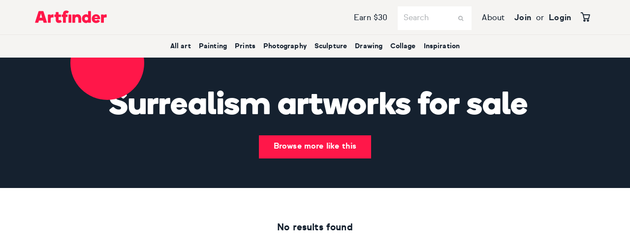

--- FILE ---
content_type: text/html; charset=utf-8
request_url: https://www.artfinder.com/tag/surrealism/drawing/
body_size: 9142
content:




<!DOCTYPE html>
<html lang="en-gb" prefix="og: http://ogp.me/ns# fb: http://ogp.me/ns/fb#" >
    <head>
        
    <link rel=dns-prefetch href="https://d2m7ibezl7l5lt.cloudfront.net/"/>
    <link rel=preconnect href="https://d2m7ibezl7l5lt.cloudfront.net/"/>

    <link rel=dns-prefetch href="https://d30dcznuokq8w8.cloudfront.net/"/>
    <link rel=preconnect href="https://d30dcznuokq8w8.cloudfront.net/"/>

    <link rel=dns-prefetch href="https://d3rf6j5nx5r04a.cloudfront.net"/>
    <link rel=preconnect href="https://d3rf6j5nx5r04a.cloudfront.net"/>

    <link rel=dns-prefetch href="https://consent.cookiebot.com"/>
    <link rel=preconnect href="https://consent.cookiebot.com"/>

    <link rel=dns-prefetch href="https://widget.trustpilot.com"/>
    <link rel=preconnect href="https://widget.trustpilot.com"/>

    <link rel=dns-prefetch href="https://www.google-analytics.com/"/>
    <link rel=preconnect href="https://www.google-analytics.com/"/>

    <link rel=dns-prefetch href="https://chimpstatic.com/"/>
    <link rel=preconnect href="https://chimpstatic.com/"/>

    <link rel=dns-prefetch href="https://consentcdn.cookiebot.com/"/>
    <link rel=preconnect href="https://consentcdn.cookiebot.com/"/>

    <link rel=dns-prefetch href="https://stats.g.doubleclick.net/"/>
    <link rel=preconnect href="https://stats.g.doubleclick.net/"/>

    <link rel=dns-prefetch href="https://connect.facebook.net/"/>
    <link rel=preconnect href="https://connect.facebook.net/"/>

    <link rel=dns-prefetch href="https://www.googletagmanager.com/"/>
    <link rel=preconnect href="https://www.googletagmanager.com/"/>

    <link rel=dns-prefetch href="https://www.dwin1.com/"/>
    <link rel=preconnect href="https://www.dwin1.com/"/>

    <link rel=dns-prefetch href="https://bat.bing.com/"/>
    <link rel=preconnect href="https://bat.bing.com/"/>

    <link rel=dns-prefetch href="https://www.googleadservices.com/"/>
    <link rel=preconnect href="https://www.googleadservices.com/"/>

    <link rel=dns-prefetch href="https://api.outbound.io/"/>
    <link rel=preconnect href="https://api.outbound.io/"/>

    <link rel=dns-prefetch href="https://www.facebook.com/"/>
    <link rel=preconnect href="https://www.facebook.com/"/>


        
    <script type="text/javascript" src="//cdn-4.convertexperiments.com/v1/js/100414199-100415690.js?environment=production"></script>

        <script defer id="Cookiebot" src="//consent.cookiebot.com/uc.js" data-cbid="00b11bdf-32e9-433f-a19e-c1bafa3fb3a3" type="text/javascript"></script>

        
<link rel="apple-touch-icon" sizes="180x180" href="https://d2m7ibezl7l5lt.cloudfront.net/img/v2/apple-touch-icon.7912ac2ba6cb.png">
<link rel="icon" type="image/png" sizes="32x32" href="https://d2m7ibezl7l5lt.cloudfront.net/img/v2/favicon-32x32.d8b207a7b6fe.png">
<link rel="icon" type="image/png" sizes="16x16" href="https://d2m7ibezl7l5lt.cloudfront.net/img/v2/favicon-16x16.99b5d9809964.png">
<link rel="manifest" href="https://d2m7ibezl7l5lt.cloudfront.net/img/v2/site.b9aa277fcfc3.webmanifest">
<link rel="mask-icon" href="https://d2m7ibezl7l5lt.cloudfront.net/img/v2/safari-pinned-tab.0d9bdcc0788b.svg" color="#5bbad5">
<meta name="msapplication-TileColor" content="#00aba9">
<meta name="theme-color" content="#ffffff"> 
        
















<script>
    window.AF = {};
    window.AF.uType = 'anonymous';
    window.AF.cTkn = "VM6sZA4bogiVgkrPgTlWfTTMFPsBCdGvIl1IMV6VTyG7Lg1vFegQZ9CnChce09ck";
    window.AF.user_variants = {};
    var _static = function(asset){
        return "https://d2m7ibezl7l5lt.cloudfront.net/" + asset;
    };

    (function(){ // cache loader
        var img = new Image();
        img.src= _static('img/loader-animated.gif');
    })();

    

    window.AF.subscribed_marketing = false;
    window.AF.navigation_collections = [{"slug": "best-of-january-2026", "title": "Curators' picks: January 2026"}, {"slug": "best-of-2025", "title": "Best of 2025"}, {"slug": "ones-to-watch-2026", "title": "Ones to watch 2026"}, {"slug": "large-abstracts", "title": "Large abstracts"}, {"slug": "Light-and-shadow", "title": "Light and shadow"}];
    window.AF.perms = {"dashboard": {"view_stats": false}, "accounts": {"shorten_urls": false}, "story": {"view_story": false}, "artists": {"add_artisthomepagepromotion": false}, "marketing": {"view_campaign": false}, "products": {"view_problems": false}, "curation": {"can_curate_artists": false}};
    window.AF.show_alt_prompt = 'False' === 'True';
    window.AF.subscriptions = {"accepts_email": false, "provider_marketing_email": false, "marketing_email": false, "promotions_email": false, "activity_digest_email": false};
    window.AF.NAVIGATION = "";
    window.AF.SUBSCRIPTION_VOUCHER_CODE = 'A6C793Y';

    
    


    window.AF.sitekey = '6Lc51xoUAAAAALNBElw7xJnYeLWycnAVI8JviKIx';
    window.AF.analyticsData = {"shipping_country": "US", "currency": "USD", "user_type": "anonymous", "locale": null, "date_first_seen": null, "user_source": "signup", "session_source": null, "referring_domain": null, "browser_notifications_opt_in_prompt": true};
    window.AF.exclude_from_tracking = false;
    
    
        window.AF.BUGSNAG_JS_API_KEY = '1011b8d2e1e9bfc6e419ca6007408ae7';
    

    window.AF.request = {
        country: 'US',
        countryDisplay: 'United States',
    };

    








AF = AF || {};
AF.rewards = {
    reward_amount: '15%',
    referrer: 'None',
    referrer_reward: '$1.50',
    referrer_purchase_reward: '$30',
    email_verify_reward: '',
    referral_code: null,
    invite_url: '',
};

    

;(function(){
    var blocks = [];

    decodeHTML = function(html){
        var el = document.createElement('p');
        el.innerHTML = html;
        return el.innerText;
    };

    
    
        blocks['invite_title'] = {
            id: '1169' || null,
            page: 'global' || null,
            identifier: 'invite_title' || null,
            title: decodeHTML('Get rewarded for inviting your friends.') || null,
            link: '' || null,
            content: decodeHTML('None') || null,
            
                image: null,
            
            cta: 'None' || null,
            artist: 'None' || null,
            icon: '' || null,
        };
    
        blocks['invite_form_title'] = {
            id: '1171' || null,
            page: 'global' || null,
            identifier: 'invite_form_title' || null,
            title: decodeHTML('Share your unique link with your friends') || null,
            link: '' || null,
            content: decodeHTML('Share your unique link with your friends') || null,
            
                image: null,
            
            cta: 'None' || null,
            artist: 'None' || null,
            icon: '' || null,
        };
    
        blocks['invite_mail_button'] = {
            id: '1172' || null,
            page: 'global' || null,
            identifier: 'invite_mail_button' || null,
            title: decodeHTML('Share by Email') || null,
            link: '' || null,
            content: decodeHTML('None') || null,
            
                image: null,
            
            cta: 'None' || null,
            artist: 'None' || null,
            icon: '' || null,
        };
    
        blocks['copy_link_section_title'] = {
            id: '1173' || null,
            page: 'global' || null,
            identifier: 'copy_link_section_title' || null,
            title: decodeHTML('Copy your unique link:') || null,
            link: '' || null,
            content: decodeHTML('None') || null,
            
                image: null,
            
            cta: 'None' || null,
            artist: 'None' || null,
            icon: '' || null,
        };
    
        blocks['share_section_title'] = {
            id: '1174' || null,
            page: 'global' || null,
            identifier: 'share_section_title' || null,
            title: decodeHTML('Other ways to share:') || null,
            link: '' || null,
            content: decodeHTML('None') || null,
            
                image: null,
            
            cta: 'None' || null,
            artist: 'None' || null,
            icon: '' || null,
        };
    
        blocks['send-invite-message'] = {
            id: '1175' || null,
            page: 'global' || null,
            identifier: 'send-invite-message' || null,
            title: decodeHTML('{ reward_amount } off your first unique artwork with Artfinder!') || null,
            link: '' || null,
            content: decodeHTML('Meet Artfinder, my go-to destination for original affordable art and home inspiration. Want to try it out? Use my link to get { reward_amount } off your first purchase. When you buy your first piece of art, I get a treat too. Enjoy! <br><br>Here’s my link: { invite_url }') || null,
            
                image: null,
            
            cta: 'None' || null,
            artist: 'None' || null,
            icon: '' || null,
        };
    
        blocks['invite_copy'] = {
            id: '1170' || null,
            page: 'global' || null,
            identifier: 'invite_copy' || null,
            title: decodeHTML('Get { referrer_purchase_reward } for every referral') || null,
            link: 'Start sharing' || null,
            content: decodeHTML('You can get { referrer_purchase_reward } when you refer your friend or family member to try out Artfinder. They&#x27;ll also get { reward_amount } off their first purchase - that&#x27;s what we call a win-win situation!') || null,
            
                image: null,
            
            cta: 'Start sharing' || null,
            artist: 'None' || null,
            icon: '' || null,
        };
    

    window.blocks = blocks;
})();

</script>


<script>
    window.AF.translations = {
        'favourite': 'favourite',
        'Favourite': 'Favourite',
        'basket': 'basket',
        'Basket': 'Basket',
    };
</script>
 
        

    <script type="text/javascript">
    let initData = {
        'environment': 'production',
        'user_type': 'anonymous',
        'userType': 'anonymous',
        'user_source': 'signup',
        'user_country': 'US',
        'user_currency': 'USD',
        'cohort': 'None',
    };

    

    // Google Consent Mode implementation
    window.dataLayer = window.dataLayer || [];
    window.dataLayer.push(initData);

    function gtag() {
      dataLayer.push(arguments);
    }

    // Initialization consents
    gtag("consent", "default", {
      ad_storage: "granted",
      analytics_storage: "granted",
      wait_for_update: 500,
    });

    window.dataLayer.push({'event': 'environment_production'});
    window.dataLayer.push({'event': 'gtm_datalayer_initialized'});
    

    </script>
    <!-- Google Tag Manager -->
    <script>(function(w,d,s,l,i){w[l]=w[l]||[];w[l].push({'gtm.start':
new Date().getTime(),event:'gtm.js'});var f=d.getElementsByTagName(s)[0],
j=d.createElement(s),dl=l!='dataLayer'?'&l='+l:'';j.async=true;j.src=
'https://www.googletagmanager.com/gtm.js?id='+i+dl;f.parentNode.insertBefore(j,f);
})(window,document,'script','dataLayer','GTM-K676LTP');
    </script>
    <!-- End Google Tag Manager -->


        <meta charset="utf-8">
        <meta name="viewport" content="width=device-width, initial-scale=1.0, minimum-scale=1.0, user-scalable=no">

        
            <meta name="robots" content="noindex,nofollow">
        

        <meta http-equiv="X-UA-Compatible" content="IE=edge,chrome=1">
        <meta property='og:site_name' content='Artfinder'>
        <meta name="p:domain_verify" content="d2854a993eb86dd7843178c70df68625"/>
        
        
            <meta property='og:title' content="Artfinder - Buy Original Art, Paintings, Signed Prints &amp; Photography Directly from Artists and Galleries">
            <meta property='og:description' content="Buy Original Art Direct from Independent Artists and Galleries. Discover Affordable Paintings, Photography, Sculpture and Limited Edition Art Prints.">
            
                <meta property='og:image' content='https://d2m7ibezl7l5lt.cloudfront.net/img/v2/default-share-image.bca336466cdd.jpg'>
            
        
        <title>Artworks for sale &#124; Artfinder</title>
        <meta name="description" content="Buy Original Art Direct from Independent Artists and Galleries. Discover Affordable Paintings, Photography, Sculpture and Limited Edition Art Prints.">
        <link rel="sitemap" type="application/xml" title="Sitemap" href="https://www.artfinder.com/sitemap.xml">

        
            <style type="text/css">
                body {
                    -webkit-touch-callout: none;
                }
            </style>
        

        
    <style type="text/css">@font-face{font-family:'boing';font-display:swap;src:url("https://d2m7ibezl7l5lt.cloudfront.net/fonts/boing/Boing_Bold_PROWEB.eot?3bb03ceccff1");src:url("https://d2m7ibezl7l5lt.cloudfront.net/fonts/boing/Boing_Bold_PROWEB.eot?&3bb03ceccff1#iefix") format("embedded-opentype"),url("https://d2m7ibezl7l5lt.cloudfront.net/fonts/boing/Boing_Bold_PROWEB.woff2?3bb03ceccff1") format("woff2"),url("https://d2m7ibezl7l5lt.cloudfront.net/fonts/boing/Boing_Bold_PROWEB.woff?3bb03ceccff1") format("woff"),url("https://d2m7ibezl7l5lt.cloudfront.net/fonts/boing/Boing_Bold_PROWEB.svg?3bb03ceccff1#font") format("svg")}@font-face{font-family:'sul-sans';font-display:swap;src:url("https://d2m7ibezl7l5lt.cloudfront.net/fonts/sul-sans/SulSans-Regular.eot?3bb03ceccff1");src:url("https://d2m7ibezl7l5lt.cloudfront.net/fonts/sul-sans/SulSans-Regular.eot?&3bb03ceccff1#iefix") format("embedded-opentype"),url("https://d2m7ibezl7l5lt.cloudfront.net/fonts/sul-sans/SulSans-Regular.woff?3bb03ceccff1") format("woff"),url("https://d2m7ibezl7l5lt.cloudfront.net/fonts/sul-sans/SulSans-Regular.svg#font") format("svg");font-style:normal;font-weight:normal}@font-face{font-family:'sul-sans';font-display:swap;src:url("https://d2m7ibezl7l5lt.cloudfront.net/fonts/sul-sans/SulSans-Bold.eot?3bb03ceccff1");src:url("https://d2m7ibezl7l5lt.cloudfront.net/fonts/sul-sans/SulSans-Bold.eot?&3bb03ceccff1#iefix") format("embedded-opentype"),url("https://d2m7ibezl7l5lt.cloudfront.net/fonts/sul-sans/SulSans-Bold.woff?3bb03ceccff1") format("woff"),url("https://d2m7ibezl7l5lt.cloudfront.net/fonts/sul-sans/SulSans-Bold.svg#font") format("svg");font-style:normal;font-weight:bold}@font-face{font-family:'sul-sans-bold';font-display:swap;src:url("https://d2m7ibezl7l5lt.cloudfront.net/fonts/sul-sans/SulSans-Bold.eot?3bb03ceccff1");src:url("https://d2m7ibezl7l5lt.cloudfront.net/fonts/sul-sans/SulSans-Bold.eot?&3bb03ceccff1#iefix") format("embedded-opentype"),url("https://d2m7ibezl7l5lt.cloudfront.net/fonts/sul-sans/SulSans-Bold.woff?3bb03ceccff1") format("woff"),url("https://d2m7ibezl7l5lt.cloudfront.net/fonts/sul-sans/SulSans-Bold.svg#font") format("svg")}@font-face{font-family:'fontello';src:url("https://d2m7ibezl7l5lt.cloudfront.net/fonts/fontello/fontello.eot?89107&3bb03ceccff1");src:url("https://d2m7ibezl7l5lt.cloudfront.net/fonts/fontello/fontello.eot?89107&3bb03ceccff1#iefix") format("embedded-opentype"),url("https://d2m7ibezl7l5lt.cloudfront.net/fonts/fontello/fontello.woff?89107&3bb03ceccff1") format("woff"),url("https://d2m7ibezl7l5lt.cloudfront.net/fonts/fontello/fontello.ttf?89107&3bb03ceccff1") format("truetype"),url("https://d2m7ibezl7l5lt.cloudfront.net/fonts/fontello/fontello.svg?89107&3bb03ceccff1#fontello") format("svg");font-weight:normal;font-style:normal}meta.foundation-version{font-family:"/5.5.2/"}meta.foundation-mq-small{font-family:"/only screen/";width:0}meta.foundation-mq-small-only{font-family:"/only screen and (max-width: 46em)/";width:0}meta.foundation-mq-medium{font-family:"/only screen and (min-width:46.0625em)/";width:46.0625em}meta.foundation-mq-medium-only{font-family:"/only screen and (min-width:46.0625em) and (max-width:64em)/";width:46.0625em}meta.foundation-mq-large{font-family:"/only screen and (min-width:64.0625em)/";width:64.0625em}meta.foundation-mq-large-only{font-family:"/only screen and (min-width:64.0625em) and (max-width:75em)/";width:64.0625em}meta.foundation-mq-xlarge{font-family:"/only screen and (min-width:75.0625em)/";width:75.0625em}meta.foundation-mq-xlarge-only{font-family:"/only screen and (min-width:75.0625em) and (max-width:120em)/";width:75.0625em}meta.foundation-mq-xxlarge{font-family:"/only screen and (min-width:120.0625em)/";width:120.0625em}meta.foundation-data-attribute-namespace{font-family:false}</style>
    <!--[if IE 9 ]>
        <link rel="stylesheet" charset="utf-8" type="text/css" href="https://d2m7ibezl7l5lt.cloudfront.net/v1/css/ie8.f8ad2572b42b.css">
    <![endif]-->
    <!--[if lt IE 9 ]>
        <link rel="stylesheet" charset="utf-8" type="text/css" href="https://d2m7ibezl7l5lt.cloudfront.net/v1/css/ie8.f8ad2572b42b.css">
    <![endif]-->
 
        
        
         
        
<link rel="canonical" href="https://www.artfinder.com/tag/surrealism/drawing/" />

<link rel="alternate" hreflang="en" href="https://www.artfinder.com/tag/surrealism/drawing/" />
<link rel="alternate" hreflang="en-US" href="https://www.artfinder.com/tag/surrealism/drawing/" />
<link rel="alternate" hreflang="en-GB" href="https://www.artfinder.com/tag/surrealism/drawing/" />
<link rel="alternate" hreflang="en-IE" href="https://www.artfinder.com/tag/surrealism/drawing/" />
<link rel="alternate" hreflang="en-CA" href="https://www.artfinder.com/tag/surrealism/drawing/" />
<link rel="alternate" hreflang="en-AU" href="https://www.artfinder.com/tag/surrealism/drawing/" />
<link rel="alternate" hreflang="en-NZ" href="https://www.artfinder.com/tag/surrealism/drawing/" />
<link rel="alternate" hreflang="en-ZA" href="https://www.artfinder.com/tag/surrealism/drawing/" />
<link rel="alternate" hreflang="x-default" href="https://www.artfinder.com/tag/surrealism/drawing/" />




         
    </head>

    <body class="af-white-bg" style="display: none;">
        




<table class="ie-outer af-underline-links" border="1px"
style="display: none;">
    <tr class="ie-middle">
        <td>
            <div class="ie-centered">
            <div class="ie-logo"><img class="lazy-load" data-original="https://d2m7ibezl7l5lt.cloudfront.net/img/v2/logo/artfinder-red.e718a82ca19a.png" alt="Artfinder" width="260" height="40"></div>
                <p class="ieh1">Whoops!</p>
                <p class="ieh2">You are using an outdated version of Internet Explorer.</p>
                <p>For an optimal Artfinder experience, please update your browser to version <a href="http://windows.microsoft.com/en-GB/internet-explorer/download-ie">IE 11 or greater</a>.
                Alternatively, download the latest version of <a href="https://www.google.co.uk/chrome/browser/desktop/">Chrome</a>, <a href="https://www.mozilla.org/firefox/new/?scene=2#download-fx">Firefox</a> or <a href="http://www.opera.com/">Opera</a>.</p>
            </div>
        </td>
    </tr>
</table>

        
<!-- Google Tag Manager (noscript) -->
<noscript><iframe src="https://www.googletagmanager.com/ns.html?id=GTM-K676LTP"
height="0" width="0" style="display:none;visibility:hidden"></iframe></noscript>
<!-- End Google Tag Manager (noscript) -->



        <div id="main-offcanvas" class="off-canvas-wrap" data-offcanvas>
            <div class="inner-wrap">
                
                
    <div id="navigation-app"></div>

                
                
    
    
    
    <div id="product-by-tags-app"></div>


                
            </div>
        </div>
        
<script type="text/plain" data-cookieconsent="marketing" src="https://www.googletagmanager.com/gtag/js?id=AW-766240717"></script>
<script type="text/plain" data-cookieconsent="statistics">
    (function(i,s,o,g,r,a,m){i['GoogleAnalyticsObject']=r;i[r]=i[r]||function(){
            (i[r].q=i[r].q||[]).push(arguments)},i[r].l=1*new Date();a=s.createElement(o),
        m=s.getElementsByTagName(o)[0];a.async=1;a.src=g;m.parentNode.insertBefore(a,m)
    })(window,document,'script','//www.google-analytics.com/analytics.js','ga');

    ga('create', 'UA-21044819-1', 'auto', {'legacyCookieDomain': '.artfinder.com'});
    ga('set', 'anonymizeIp', true);
    ga('require', 'ec');
    
    
    ga('set', 'dimension1', 'anonymous');
    ga('set', 'dimension2', 'signup');
    ga('set', 'dimension4', 'None');

    if (isFacebookLogin(document.referrer)) {
        ga('set', 'referrer', 'http://www.artfinder.com');
    }
    

    function isFacebookLogin(referrer) {
        facebookLoginUrls = [
            /.*facebook\.com\/v\d+\.\d+\/dialog\/oauth\/.*/,
            /.*facebook\.com\/login\.php.*/
        ];

        for(key in facebookLoginUrls) {
            if(referrer.match(facebookLoginUrls[key])) {
                return true;
            }
        }
        return false;
    }
    window.dataLayer = window.dataLayer || [];
    function gtag(){dataLayer.push(arguments);}
    gtag('js', new Date());
    gtag('config', 'AW-766240717');

    function get_uc_intent() {
        try {
            let intent = JSON.parse(localStorage.getItem('uc_intentObject'));
            return intent.uc_overall_intent;
        } catch (e) {
            return false;
        }
    }

    function uc_user_id_function() {
        try {
            if (!!window.AF.userProfile.user_id) {
                return window.AF.userProfile.user_id
            }
        } catch (e) {
            return false;
        }
    }

    ga('set', 'dimension14',  uc_user_id_function() );
    ga('set', 'dimension15',  get_uc_intent() );
    ga('set', 'dimension16',  get_uc_intent() );

</script>

        
    
        
            <div id="login-popup" class="reveal-modal small af-reveal af-modal-scroll" data-reveal data-css-top="auto" aria-hidden="true" role="dialog">
    <div class="af-modal-scroll-wrapper af-gray-50-background af-modal-with-footer relative">
        <div class="af-modal-header af-gray-50-background">
            <h3 class="af-modal-title js-title-text">Login to Your Account</h3>
        </div>
        
<a class="close-reveal-modal" aria-label="Close">&#215;</a>
<div class="text-center pad pad-l only-h">
    <div class="pad pad-s pad-for-large-up"></div>
    <div data-login-app></div>
</div>

        <div class="af-modal-footer text-center pad pad-m only-v af-forgotten-password ">
            
    <span class="">Don't have an account?</span>
    <a class="af-login-link" data-reveal-id="register-modal" href="/signup/"> Register</a>

        </div>
    </div>
</div>

            <div id="register-modal" class="reveal-modal small af-reveal af-modal-scroll" data-reveal data-css-top="auto" aria-hidden="true" role="dialog" >
    <div class="af-modal-scroll-wrapper af-gray-50-background af-place-container relative">
        <div class="af-modal-header">
            <h3 class="af-modal-title"></h3>
        </div>
        
    <a class="close-reveal-modal" aria-label="Close">&#215;</a>
    
        <div class="text-left pad pad-l only-h">

            <div class="margin margin-m margin-bottom">
                <span class="show-for-medium-up af-super af-super-l af-line-height-s">
                    <span class="af-place-container pad pad-xl only-h pad-right" style="display: inline-block;">
                        Hello<span class="af-dot af-dot-s af-place place-right place-top"></span><br>
                        art<br>
                        lovers
                    </span>
                </span>
                <span class="hide-for-medium-up af-super af-super-xxl af-line-height-s">
                    <span class="">
                    <span class="af-dot af-dot-s af-place place-top place-left"></span>Hello<br>
                    art<br>
                    lovers
                    </span>
                </span>
            </div>

            <p id="js-join-description" class="af-tiny-text">Art for everyone, direct from artists.</p>

            <div data-register-app='{"next_url": ""}'></div>

            <p class="af-small-text text-center"><a class="js-close-modal af-underline af-bold" aria-label="Close">No thank you, maybe later!</a></p>
            <div class="text-center">
                <img src="https://d2m7ibezl7l5lt.cloudfront.net/img/v2/logo/artfinder-red.af2f54fff278.svg" class="small-7 medium-4" alt="Artfinder"/>
            </div>
            <p class="margin margin-m text-center af-tiny-text js-pre-footer-text">
                By clicking ‘Join’ you confirm that you have read and accept our&nbsp;<a href="http://help.artfinder.com/article/168-terms-for-users">T&Cs</a>.
                <span class="pad pad-s af-show-for-iphone-only"></span>
            </p>

        </div>
    

    </div>
</div>





        
        


<div id="pay4later" class="reveal-modal small af-modal-scroll af-reveal" data-reveal  aria-hidden="true" role="dialog">
    <div class="af-modal-scroll-wrapper af-gray-50-background af-modal-s">
        <div class="af-modal-wrapper af-white-background text-center relative">
            <div class="pad pad-l only-h margin margin-l margin-bottom">
                <a class="close-reveal-modal pad pad-s" aria-label="Close">&#215;</a>
                <div class="row af-v-center-container">
                    <div class="small-5 af-v-center">
                        <img src="https://d2m7ibezl7l5lt.cloudfront.net/img/loader-animated.a86489186719.gif" data-original="https://d2m7ibezl7l5lt.cloudfront.net/img/v2/logo/artfinder-red.e718a82ca19a.png" border="0" alt="Artfinder" width="115"  class="lazy-load"/>
                    </div>
                    <div class="small-1 af-v-center text-center"><i class="icon icon-s icon-plus"></i></div>
                    <div class="small-6 af-v-center">
                        <img  src="https://d2m7ibezl7l5lt.cloudfront.net/img/loader-animated.a86489186719.gif" data-original="https://d2m7ibezl7l5lt.cloudfront.net/img/checkout/Deko_colour_trans_200.9d910571bb38.png" border="0" class="lazy-load" alt="Deko – spread the cost over 10 months with 0%" width="115" />
                    </div>
                </div>
            </div>
            <h2 class="h1 margin margin-s margin-bottom">Buy art now. Pay later.</h2>
            <h4 class="margin margin-m margin-bottom">Make interest free payments over 6 or 10 months.</h4>
            <p class="af-tiny-text margin margin-m margin-bottom">Pay a 10% deposit now, receive your artwork, then spread the remaining cost over your chosen time frame.
            </p>
            <div class="row">
                <div class="medium-6 columns">
                    <p class="margin margin-xxs margin-bottom"><i class="icon icon-check"></i></p>
                    <h5 class="margin margin-xs margin-bottom">Quick and easy</h5>
                    <p class="af-tiny-text">Apply and get a decision instantly.</p>
                </div>
                <div class="medium-6 columns">
                    <p class="margin margin-xxs margin-bottom"><i class="icon icon-check"></i></p>
                    <h5 class="margin margin-xs margin-bottom">No hidden fees</h5>
                    <p class="af-tiny-text">No hidden costs or surprises!</p>
                </div>
            </div>
        </div>
        <div class="pad pad-l text-center">
            <p class="af-tiny-text">Subject to credit check and approval. 10% deposit payment required. 0% APR representative. Only applicable on orders over £300. <a class="af-underline" href="/help/installments-uk/" target="_blank">Please read full terms here.</a></p>
        </div>
    </div>
</div>

        <div id="ajax-popup" class="reveal-modal tiny af-reveal af-modal-scroll" data-reveal data-css-top="auto" aria-hidden="true" role="dialog">
</div>

    
    <div id="generic-routed-apps"></div>
    <div id="mlt-popup-app">
</div>
<div id="subscribe-digest-popup">
</div>

    <div id="dislike-popup">
</div>


        
    
    
    <script>
        var Experiments = Experiments || {};
        Experiments.variants =  Experiments.variants || {};
        Experiments.variants['MegaMenuMobile'] = 'B';
    </script>


    <script type="text/javascript" src="https://d2m7ibezl7l5lt.cloudfront.net/webpack/dist/vendors~polyfill.848763e33410.js"></script>
	    

<script type="text/javascript" src="https://d2m7ibezl7l5lt.cloudfront.net/CACHE/js/output.869672179e82.js"></script>


        <script type="text/javascript" src="https://d2m7ibezl7l5lt.cloudfront.net/react/dist/react-app.63f9c0b6dede.js"></script>


    <script type="text/javascript">
        window.AF.appData = {"product_categories": [{"slug": "prints", "plural_full_name": "Prints"}, {"slug": "painting", "plural_full_name": "Paintings"}, {"slug": "printmaking", "plural_full_name": "Prints"}, {"slug": "sculpture", "plural_full_name": "Sculptures"}, {"slug": "photography", "plural_full_name": "Photographs"}, {"slug": "drawing", "plural_full_name": "Drawings"}, {"slug": "digital-art", "plural_full_name": "Digital Art"}, {"slug": "collage", "plural_full_name": "Collages"}]};
        window.AF.search = {
            CHUNK_LENGTH: 12
        }
    </script>
    

<script type="text/javascript" src="https://d2m7ibezl7l5lt.cloudfront.net/CACHE/js/output.02265a77f201.js"></script>



        
        
        
    

<link rel="stylesheet" href="https://d2m7ibezl7l5lt.cloudfront.net/CACHE/css/output.bee98315a1ab.css" type="text/css" />


        
    </body>
    
        <script type="text/plain" data-cookieconsent="statistics" defer>
    AF = AF || {};

    if (typeof AF.Track === typeof undefined && typeof AFTracker !==typeof undefined) {
        AF.Track = new AFTracker({
            sendTo: '/t/event/',
            gAnalytics: true,
            segment: true,
            date: true,
            ajaxconfig: {
                headers: {
                    'X-CSRFTOKEN': window.AF.cTkn
                }
            }
        });
    };

    

        (function(){
            AF.Track && AF.Track.pageView().start();
         })();

    

</script>

        

<script type="text/plain" data-cookieconsent="statistics">
    
</script>

        <script id="mcjs">!function(c,h,i,m,p){m=c.createElement(h),p=c.getElementsByTagName(h)[0],m.async=1,m.src=i,p.parentNode.insertBefore(m,p)}(document,"script","https://chimpstatic.com/mcjs-connected/js/users/cab05aa04fc6aa9576d99dc35/d03e8be5c0350636e3a8eeb2e.js");</script>

        


<script type="text/plain" data-cookieconsent="marketing">
    window.push_criteo_view = function (product_id) {};
    window.push_criteo_listing = function (product_ids) {};
</script>


        




        

    
    
</html>


--- FILE ---
content_type: text/css
request_url: https://d2m7ibezl7l5lt.cloudfront.net/CACHE/css/output.bee98315a1ab.css
body_size: 74690
content:
@charset "UTF-8";.af-sale-text,.af-artist-widget .icon-location,.af-artist-widget-detail .icon-location{color:#ff1749}@font-face{font-family:'boing';font-display:swap;src:url("https://d2m7ibezl7l5lt.cloudfront.net/fonts/boing/Boing_Bold_PROWEB.eot?3bb03ceccff1");src:url("https://d2m7ibezl7l5lt.cloudfront.net/fonts/boing/Boing_Bold_PROWEB.eot?&3bb03ceccff1#iefix") format("embedded-opentype"),url("https://d2m7ibezl7l5lt.cloudfront.net/fonts/boing/Boing_Bold_PROWEB.woff2?3bb03ceccff1") format("woff2"),url("https://d2m7ibezl7l5lt.cloudfront.net/fonts/boing/Boing_Bold_PROWEB.woff?3bb03ceccff1") format("woff"),url("https://d2m7ibezl7l5lt.cloudfront.net/fonts/boing/Boing_Bold_PROWEB.svg?3bb03ceccff1#font") format("svg")}@font-face{font-family:'sul-sans';font-display:swap;src:url("https://d2m7ibezl7l5lt.cloudfront.net/fonts/sul-sans/SulSans-Regular.eot?3bb03ceccff1");src:url("https://d2m7ibezl7l5lt.cloudfront.net/fonts/sul-sans/SulSans-Regular.eot?&3bb03ceccff1#iefix") format("embedded-opentype"),url("https://d2m7ibezl7l5lt.cloudfront.net/fonts/sul-sans/SulSans-Regular.woff?3bb03ceccff1") format("woff"),url("https://d2m7ibezl7l5lt.cloudfront.net/fonts/sul-sans/SulSans-Regular.svg#font") format("svg");font-style:normal;font-weight:normal}@font-face{font-family:'sul-sans';font-display:swap;src:url("https://d2m7ibezl7l5lt.cloudfront.net/fonts/sul-sans/SulSans-Bold.eot?3bb03ceccff1");src:url("https://d2m7ibezl7l5lt.cloudfront.net/fonts/sul-sans/SulSans-Bold.eot?&3bb03ceccff1#iefix") format("embedded-opentype"),url("https://d2m7ibezl7l5lt.cloudfront.net/fonts/sul-sans/SulSans-Bold.woff?3bb03ceccff1") format("woff"),url("https://d2m7ibezl7l5lt.cloudfront.net/fonts/sul-sans/SulSans-Bold.svg#font") format("svg");font-style:normal;font-weight:bold}@font-face{font-family:'sul-sans-bold';font-display:swap;src:url("https://d2m7ibezl7l5lt.cloudfront.net/fonts/sul-sans/SulSans-Bold.eot?3bb03ceccff1");src:url("https://d2m7ibezl7l5lt.cloudfront.net/fonts/sul-sans/SulSans-Bold.eot?&3bb03ceccff1#iefix") format("embedded-opentype"),url("https://d2m7ibezl7l5lt.cloudfront.net/fonts/sul-sans/SulSans-Bold.woff?3bb03ceccff1") format("woff"),url("https://d2m7ibezl7l5lt.cloudfront.net/fonts/sul-sans/SulSans-Bold.svg#font") format("svg")}@font-face{font-family:'fontello';src:url("https://d2m7ibezl7l5lt.cloudfront.net/fonts/fontello/fontello.eot?74882&3bb03ceccff1");src:url("https://d2m7ibezl7l5lt.cloudfront.net/fonts/fontello/fontello.eot?74882&3bb03ceccff1#iefix") format("embedded-opentype"),url("https://d2m7ibezl7l5lt.cloudfront.net/fonts/fontello/fontello.woff?74882&3bb03ceccff1") format("woff"),url("https://d2m7ibezl7l5lt.cloudfront.net/fonts/fontello/fontello.ttf?74882&3bb03ceccff1") format("truetype"),url("https://d2m7ibezl7l5lt.cloudfront.net/fonts/fontello/fontello.svg?74882&3bb03ceccff1#fontello") format("svg");font-weight:normal;font-style:normal}meta.foundation-version{font-family:"/5.5.2/"}meta.foundation-mq-small{font-family:"/only screen/";width:0}meta.foundation-mq-small-only{font-family:"/only screen and (max-width: 46em)/";width:0}meta.foundation-mq-medium{font-family:"/only screen and (min-width:46.0625em)/";width:46.0625em}meta.foundation-mq-medium-only{font-family:"/only screen and (min-width:46.0625em) and (max-width:64em)/";width:46.0625em}meta.foundation-mq-large{font-family:"/only screen and (min-width:64.0625em)/";width:64.0625em}meta.foundation-mq-large-only{font-family:"/only screen and (min-width:64.0625em) and (max-width:75em)/";width:64.0625em}meta.foundation-mq-xlarge{font-family:"/only screen and (min-width:75.0625em)/";width:75.0625em}meta.foundation-mq-xlarge-only{font-family:"/only screen and (min-width:75.0625em) and (max-width:120em)/";width:75.0625em}meta.foundation-mq-xxlarge{font-family:"/only screen and (min-width:120.0625em)/";width:120.0625em}meta.foundation-data-attribute-namespace{font-family:false}html,body{height:100%}*,*:before,*:after{-webkit-box-sizing:border-box;-moz-box-sizing:border-box;box-sizing:border-box}html,body{font-size:100%}body{background:#f5f4f2;color:#15212f;cursor:auto;font-family:"sul-sans",helvetica,sans-serif;font-style:normal;font-weight:normal;line-height:1.5;margin:0;padding:0;position:relative}a:hover{cursor:pointer}img{max-width:100%;height:auto}img{-ms-interpolation-mode:bicubic}#map_canvas img,#map_canvas embed,#map_canvas object,.map_canvas img,.map_canvas embed,.map_canvas object,.mqa-display img,.mqa-display embed,.mqa-display object{max-width:none!important}.left{float:left!important}.right{float:right!important}.clearfix:before,.clearfix:after{content:" ";display:table}.clearfix:after{clear:both}.hide{display:none}.invisible{visibility:hidden}.antialiased{-webkit-font-smoothing:antialiased;-moz-osx-font-smoothing:grayscale}img{display:inline-block;vertical-align:middle}textarea{height:auto;min-height:50px}select{width:100%}.row{margin:0 auto;max-width:73.125rem;width:100%}.row:before,.row:after{content:" ";display:table}.row:after{clear:both}.row.collapse>.column,.row.collapse>.columns{padding-left:0;padding-right:0}.row.collapse .row{margin-left:0;margin-right:0}.row .row{margin:0 -0.625rem;max-width:none;width:auto}.row .row:before,.row .row:after{content:" ";display:table}.row .row:after{clear:both}.row .row.collapse{margin:0;max-width:none;width:auto}.row .row.collapse:before,.row .row.collapse:after{content:" ";display:table}.row .row.collapse:after{clear:both}.column,.columns{padding-left:0.625rem;padding-right:0.625rem;width:100%;float:left}.column + .column:last-child,.columns + .column:last-child,.column + .columns:last-child,.columns + .columns:last-child{float:left}.column + .column.end,.columns + .column.end,.column + .columns.end,.columns + .columns.end{float:left}@media only screen{.small-push-0{position:relative;left:0;right:auto}.small-pull-0{position:relative;right:0;left:auto}.small-push-1{position:relative;left:8.33333%;right:auto}.small-pull-1{position:relative;right:8.33333%;left:auto}.small-push-2{position:relative;left:16.66667%;right:auto}.small-pull-2{position:relative;right:16.66667%;left:auto}.small-push-3{position:relative;left:25%;right:auto}.small-pull-3{position:relative;right:25%;left:auto}.small-push-4{position:relative;left:33.33333%;right:auto}.small-pull-4{position:relative;right:33.33333%;left:auto}.small-push-5{position:relative;left:41.66667%;right:auto}.small-pull-5{position:relative;right:41.66667%;left:auto}.small-push-6{position:relative;left:50%;right:auto}.small-pull-6{position:relative;right:50%;left:auto}.small-push-7{position:relative;left:58.33333%;right:auto}.small-pull-7{position:relative;right:58.33333%;left:auto}.small-push-8{position:relative;left:66.66667%;right:auto}.small-pull-8{position:relative;right:66.66667%;left:auto}.small-push-9{position:relative;left:75%;right:auto}.small-pull-9{position:relative;right:75%;left:auto}.small-push-10{position:relative;left:83.33333%;right:auto}.small-pull-10{position:relative;right:83.33333%;left:auto}.small-push-11{position:relative;left:91.66667%;right:auto}.small-pull-11{position:relative;right:91.66667%;left:auto}.column,.columns{position:relative;padding-left:0.625rem;padding-right:0.625rem;float:left}.small-1{width:8.33333%}.small-2{width:16.66667%}.small-3{width:25%}.small-4{width:33.33333%}.small-5{width:41.66667%}.small-6{width:50%}.small-7{width:58.33333%}.small-8{width:66.66667%}.small-9{width:75%}.small-10{width:83.33333%}.small-11{width:91.66667%}.small-12{width:100%}.small-offset-0{margin-left:0!important}.small-offset-1{margin-left:8.33333%!important}.small-offset-2{margin-left:16.66667%!important}.small-offset-3{margin-left:25%!important}.small-offset-4{margin-left:33.33333%!important}.small-offset-5{margin-left:41.66667%!important}.small-offset-6{margin-left:50%!important}.small-offset-7{margin-left:58.33333%!important}.small-offset-8{margin-left:66.66667%!important}.small-offset-9{margin-left:75%!important}.small-offset-10{margin-left:83.33333%!important}.small-offset-11{margin-left:91.66667%!important}.small-reset-order{float:left;left:auto;margin-left:0;margin-right:0;right:auto}.column.small-centered,.columns.small-centered{margin-left:auto;margin-right:auto;float:none}.column.small-uncentered,.columns.small-uncentered{float:left;margin-left:0;margin-right:0}.column.small-centered:last-child,.columns.small-centered:last-child{float:none}.column.small-uncentered:last-child,.columns.small-uncentered:last-child{float:left}.column.small-uncentered.opposite,.columns.small-uncentered.opposite{float:right}.row.small-collapse>.column,.row.small-collapse>.columns{padding-left:0;padding-right:0}.row.small-collapse .row{margin-left:0;margin-right:0}.row.small-uncollapse>.column,.row.small-uncollapse>.columns{padding-left:0.625rem;padding-right:0.625rem;float:left}}@media only screen and (min-width:46.0625em){.medium-push-0{position:relative;left:0;right:auto}.medium-pull-0{position:relative;right:0;left:auto}.medium-push-1{position:relative;left:8.33333%;right:auto}.medium-pull-1{position:relative;right:8.33333%;left:auto}.medium-push-2{position:relative;left:16.66667%;right:auto}.medium-pull-2{position:relative;right:16.66667%;left:auto}.medium-push-3{position:relative;left:25%;right:auto}.medium-pull-3{position:relative;right:25%;left:auto}.medium-push-4{position:relative;left:33.33333%;right:auto}.medium-pull-4{position:relative;right:33.33333%;left:auto}.medium-push-5{position:relative;left:41.66667%;right:auto}.medium-pull-5{position:relative;right:41.66667%;left:auto}.medium-push-6{position:relative;left:50%;right:auto}.medium-pull-6{position:relative;right:50%;left:auto}.medium-push-7{position:relative;left:58.33333%;right:auto}.medium-pull-7{position:relative;right:58.33333%;left:auto}.medium-push-8{position:relative;left:66.66667%;right:auto}.medium-pull-8{position:relative;right:66.66667%;left:auto}.medium-push-9{position:relative;left:75%;right:auto}.medium-pull-9{position:relative;right:75%;left:auto}.medium-push-10{position:relative;left:83.33333%;right:auto}.medium-pull-10{position:relative;right:83.33333%;left:auto}.medium-push-11{position:relative;left:91.66667%;right:auto}.medium-pull-11{position:relative;right:91.66667%;left:auto}.column,.columns{position:relative;padding-left:0.625rem;padding-right:0.625rem;float:left}.medium-1{width:8.33333%}.medium-2{width:16.66667%}.medium-3{width:25%}.medium-4{width:33.33333%}.medium-5{width:41.66667%}.medium-6{width:50%}.medium-7{width:58.33333%}.medium-8{width:66.66667%}.medium-9{width:75%}.medium-10{width:83.33333%}.medium-11{width:91.66667%}.medium-12{width:100%}.medium-offset-0{margin-left:0!important}.medium-offset-1{margin-left:8.33333%!important}.medium-offset-2{margin-left:16.66667%!important}.medium-offset-3{margin-left:25%!important}.medium-offset-4{margin-left:33.33333%!important}.medium-offset-5{margin-left:41.66667%!important}.medium-offset-6{margin-left:50%!important}.medium-offset-7{margin-left:58.33333%!important}.medium-offset-8{margin-left:66.66667%!important}.medium-offset-9{margin-left:75%!important}.medium-offset-10{margin-left:83.33333%!important}.medium-offset-11{margin-left:91.66667%!important}.medium-reset-order{float:left;left:auto;margin-left:0;margin-right:0;right:auto}.column.medium-centered,.columns.medium-centered{margin-left:auto;margin-right:auto;float:none}.column.medium-uncentered,.columns.medium-uncentered{float:left;margin-left:0;margin-right:0}.column.medium-centered:last-child,.columns.medium-centered:last-child{float:none}.column.medium-uncentered:last-child,.columns.medium-uncentered:last-child{float:left}.column.medium-uncentered.opposite,.columns.medium-uncentered.opposite{float:right}.row.medium-collapse>.column,.row.medium-collapse>.columns{padding-left:0;padding-right:0}.row.medium-collapse .row{margin-left:0;margin-right:0}.row.medium-uncollapse>.column,.row.medium-uncollapse>.columns{padding-left:0.625rem;padding-right:0.625rem;float:left}.push-0{position:relative;left:0;right:auto}.pull-0{position:relative;right:0;left:auto}.push-1{position:relative;left:8.33333%;right:auto}.pull-1{position:relative;right:8.33333%;left:auto}.push-2{position:relative;left:16.66667%;right:auto}.pull-2{position:relative;right:16.66667%;left:auto}.push-3{position:relative;left:25%;right:auto}.pull-3{position:relative;right:25%;left:auto}.push-4{position:relative;left:33.33333%;right:auto}.pull-4{position:relative;right:33.33333%;left:auto}.push-5{position:relative;left:41.66667%;right:auto}.pull-5{position:relative;right:41.66667%;left:auto}.push-6{position:relative;left:50%;right:auto}.pull-6{position:relative;right:50%;left:auto}.push-7{position:relative;left:58.33333%;right:auto}.pull-7{position:relative;right:58.33333%;left:auto}.push-8{position:relative;left:66.66667%;right:auto}.pull-8{position:relative;right:66.66667%;left:auto}.push-9{position:relative;left:75%;right:auto}.pull-9{position:relative;right:75%;left:auto}.push-10{position:relative;left:83.33333%;right:auto}.pull-10{position:relative;right:83.33333%;left:auto}.push-11{position:relative;left:91.66667%;right:auto}.pull-11{position:relative;right:91.66667%;left:auto}}@media only screen and (min-width:64.0625em){.large-push-0{position:relative;left:0;right:auto}.large-pull-0{position:relative;right:0;left:auto}.large-push-1{position:relative;left:8.33333%;right:auto}.large-pull-1{position:relative;right:8.33333%;left:auto}.large-push-2{position:relative;left:16.66667%;right:auto}.large-pull-2{position:relative;right:16.66667%;left:auto}.large-push-3{position:relative;left:25%;right:auto}.large-pull-3{position:relative;right:25%;left:auto}.large-push-4{position:relative;left:33.33333%;right:auto}.large-pull-4{position:relative;right:33.33333%;left:auto}.large-push-5{position:relative;left:41.66667%;right:auto}.large-pull-5{position:relative;right:41.66667%;left:auto}.large-push-6{position:relative;left:50%;right:auto}.large-pull-6{position:relative;right:50%;left:auto}.large-push-7{position:relative;left:58.33333%;right:auto}.large-pull-7{position:relative;right:58.33333%;left:auto}.large-push-8{position:relative;left:66.66667%;right:auto}.large-pull-8{position:relative;right:66.66667%;left:auto}.large-push-9{position:relative;left:75%;right:auto}.large-pull-9{position:relative;right:75%;left:auto}.large-push-10{position:relative;left:83.33333%;right:auto}.large-pull-10{position:relative;right:83.33333%;left:auto}.large-push-11{position:relative;left:91.66667%;right:auto}.large-pull-11{position:relative;right:91.66667%;left:auto}.column,.columns{position:relative;padding-left:0.625rem;padding-right:0.625rem;float:left}.large-1{width:8.33333%}.large-2{width:16.66667%}.large-3{width:25%}.large-4{width:33.33333%}.large-5{width:41.66667%}.large-6{width:50%}.large-7{width:58.33333%}.large-8{width:66.66667%}.large-9{width:75%}.large-10{width:83.33333%}.large-11{width:91.66667%}.large-12{width:100%}.large-offset-0{margin-left:0!important}.large-offset-1{margin-left:8.33333%!important}.large-offset-2{margin-left:16.66667%!important}.large-offset-3{margin-left:25%!important}.large-offset-4{margin-left:33.33333%!important}.large-offset-5{margin-left:41.66667%!important}.large-offset-6{margin-left:50%!important}.large-offset-7{margin-left:58.33333%!important}.large-offset-8{margin-left:66.66667%!important}.large-offset-9{margin-left:75%!important}.large-offset-10{margin-left:83.33333%!important}.large-offset-11{margin-left:91.66667%!important}.large-reset-order{float:left;left:auto;margin-left:0;margin-right:0;right:auto}.column.large-centered,.columns.large-centered{margin-left:auto;margin-right:auto;float:none}.column.large-uncentered,.columns.large-uncentered{float:left;margin-left:0;margin-right:0}.column.large-centered:last-child,.columns.large-centered:last-child{float:none}.column.large-uncentered:last-child,.columns.large-uncentered:last-child{float:left}.column.large-uncentered.opposite,.columns.large-uncentered.opposite{float:right}.row.large-collapse>.column,.row.large-collapse>.columns{padding-left:0;padding-right:0}.row.large-collapse .row{margin-left:0;margin-right:0}.row.large-uncollapse>.column,.row.large-uncollapse>.columns{padding-left:0.625rem;padding-right:0.625rem;float:left}.push-0{position:relative;left:0;right:auto}.pull-0{position:relative;right:0;left:auto}.push-1{position:relative;left:8.33333%;right:auto}.pull-1{position:relative;right:8.33333%;left:auto}.push-2{position:relative;left:16.66667%;right:auto}.pull-2{position:relative;right:16.66667%;left:auto}.push-3{position:relative;left:25%;right:auto}.pull-3{position:relative;right:25%;left:auto}.push-4{position:relative;left:33.33333%;right:auto}.pull-4{position:relative;right:33.33333%;left:auto}.push-5{position:relative;left:41.66667%;right:auto}.pull-5{position:relative;right:41.66667%;left:auto}.push-6{position:relative;left:50%;right:auto}.pull-6{position:relative;right:50%;left:auto}.push-7{position:relative;left:58.33333%;right:auto}.pull-7{position:relative;right:58.33333%;left:auto}.push-8{position:relative;left:66.66667%;right:auto}.pull-8{position:relative;right:66.66667%;left:auto}.push-9{position:relative;left:75%;right:auto}.pull-9{position:relative;right:75%;left:auto}.push-10{position:relative;left:83.33333%;right:auto}.pull-10{position:relative;right:83.33333%;left:auto}.push-11{position:relative;left:91.66667%;right:auto}.pull-11{position:relative;right:91.66667%;left:auto}}@media only screen and (min-width:75.0625em){.xlarge-push-0{position:relative;left:0;right:auto}.xlarge-pull-0{position:relative;right:0;left:auto}.xlarge-push-1{position:relative;left:8.33333%;right:auto}.xlarge-pull-1{position:relative;right:8.33333%;left:auto}.xlarge-push-2{position:relative;left:16.66667%;right:auto}.xlarge-pull-2{position:relative;right:16.66667%;left:auto}.xlarge-push-3{position:relative;left:25%;right:auto}.xlarge-pull-3{position:relative;right:25%;left:auto}.xlarge-push-4{position:relative;left:33.33333%;right:auto}.xlarge-pull-4{position:relative;right:33.33333%;left:auto}.xlarge-push-5{position:relative;left:41.66667%;right:auto}.xlarge-pull-5{position:relative;right:41.66667%;left:auto}.xlarge-push-6{position:relative;left:50%;right:auto}.xlarge-pull-6{position:relative;right:50%;left:auto}.xlarge-push-7{position:relative;left:58.33333%;right:auto}.xlarge-pull-7{position:relative;right:58.33333%;left:auto}.xlarge-push-8{position:relative;left:66.66667%;right:auto}.xlarge-pull-8{position:relative;right:66.66667%;left:auto}.xlarge-push-9{position:relative;left:75%;right:auto}.xlarge-pull-9{position:relative;right:75%;left:auto}.xlarge-push-10{position:relative;left:83.33333%;right:auto}.xlarge-pull-10{position:relative;right:83.33333%;left:auto}.xlarge-push-11{position:relative;left:91.66667%;right:auto}.xlarge-pull-11{position:relative;right:91.66667%;left:auto}.column,.columns{position:relative;padding-left:0.625rem;padding-right:0.625rem;float:left}.xlarge-1{width:8.33333%}.xlarge-2{width:16.66667%}.xlarge-3{width:25%}.xlarge-4{width:33.33333%}.xlarge-5{width:41.66667%}.xlarge-6{width:50%}.xlarge-7{width:58.33333%}.xlarge-8{width:66.66667%}.xlarge-9{width:75%}.xlarge-10{width:83.33333%}.xlarge-11{width:91.66667%}.xlarge-12{width:100%}.xlarge-offset-0{margin-left:0!important}.xlarge-offset-1{margin-left:8.33333%!important}.xlarge-offset-2{margin-left:16.66667%!important}.xlarge-offset-3{margin-left:25%!important}.xlarge-offset-4{margin-left:33.33333%!important}.xlarge-offset-5{margin-left:41.66667%!important}.xlarge-offset-6{margin-left:50%!important}.xlarge-offset-7{margin-left:58.33333%!important}.xlarge-offset-8{margin-left:66.66667%!important}.xlarge-offset-9{margin-left:75%!important}.xlarge-offset-10{margin-left:83.33333%!important}.xlarge-offset-11{margin-left:91.66667%!important}.xlarge-reset-order{float:left;left:auto;margin-left:0;margin-right:0;right:auto}.column.xlarge-centered,.columns.xlarge-centered{margin-left:auto;margin-right:auto;float:none}.column.xlarge-uncentered,.columns.xlarge-uncentered{float:left;margin-left:0;margin-right:0}.column.xlarge-centered:last-child,.columns.xlarge-centered:last-child{float:none}.column.xlarge-uncentered:last-child,.columns.xlarge-uncentered:last-child{float:left}.column.xlarge-uncentered.opposite,.columns.xlarge-uncentered.opposite{float:right}.row.xlarge-collapse>.column,.row.xlarge-collapse>.columns{padding-left:0;padding-right:0}.row.xlarge-collapse .row{margin-left:0;margin-right:0}.row.xlarge-uncollapse>.column,.row.xlarge-uncollapse>.columns{padding-left:0.625rem;padding-right:0.625rem;float:left}}@media only screen and (min-width:120.0625em){.xxlarge-push-0{position:relative;left:0;right:auto}.xxlarge-pull-0{position:relative;right:0;left:auto}.xxlarge-push-1{position:relative;left:8.33333%;right:auto}.xxlarge-pull-1{position:relative;right:8.33333%;left:auto}.xxlarge-push-2{position:relative;left:16.66667%;right:auto}.xxlarge-pull-2{position:relative;right:16.66667%;left:auto}.xxlarge-push-3{position:relative;left:25%;right:auto}.xxlarge-pull-3{position:relative;right:25%;left:auto}.xxlarge-push-4{position:relative;left:33.33333%;right:auto}.xxlarge-pull-4{position:relative;right:33.33333%;left:auto}.xxlarge-push-5{position:relative;left:41.66667%;right:auto}.xxlarge-pull-5{position:relative;right:41.66667%;left:auto}.xxlarge-push-6{position:relative;left:50%;right:auto}.xxlarge-pull-6{position:relative;right:50%;left:auto}.xxlarge-push-7{position:relative;left:58.33333%;right:auto}.xxlarge-pull-7{position:relative;right:58.33333%;left:auto}.xxlarge-push-8{position:relative;left:66.66667%;right:auto}.xxlarge-pull-8{position:relative;right:66.66667%;left:auto}.xxlarge-push-9{position:relative;left:75%;right:auto}.xxlarge-pull-9{position:relative;right:75%;left:auto}.xxlarge-push-10{position:relative;left:83.33333%;right:auto}.xxlarge-pull-10{position:relative;right:83.33333%;left:auto}.xxlarge-push-11{position:relative;left:91.66667%;right:auto}.xxlarge-pull-11{position:relative;right:91.66667%;left:auto}.column,.columns{position:relative;padding-left:0.625rem;padding-right:0.625rem;float:left}.xxlarge-1{width:8.33333%}.xxlarge-2{width:16.66667%}.xxlarge-3{width:25%}.xxlarge-4{width:33.33333%}.xxlarge-5{width:41.66667%}.xxlarge-6{width:50%}.xxlarge-7{width:58.33333%}.xxlarge-8{width:66.66667%}.xxlarge-9{width:75%}.xxlarge-10{width:83.33333%}.xxlarge-11{width:91.66667%}.xxlarge-12{width:100%}.xxlarge-offset-0{margin-left:0!important}.xxlarge-offset-1{margin-left:8.33333%!important}.xxlarge-offset-2{margin-left:16.66667%!important}.xxlarge-offset-3{margin-left:25%!important}.xxlarge-offset-4{margin-left:33.33333%!important}.xxlarge-offset-5{margin-left:41.66667%!important}.xxlarge-offset-6{margin-left:50%!important}.xxlarge-offset-7{margin-left:58.33333%!important}.xxlarge-offset-8{margin-left:66.66667%!important}.xxlarge-offset-9{margin-left:75%!important}.xxlarge-offset-10{margin-left:83.33333%!important}.xxlarge-offset-11{margin-left:91.66667%!important}.xxlarge-reset-order{float:left;left:auto;margin-left:0;margin-right:0;right:auto}.column.xxlarge-centered,.columns.xxlarge-centered{margin-left:auto;margin-right:auto;float:none}.column.xxlarge-uncentered,.columns.xxlarge-uncentered{float:left;margin-left:0;margin-right:0}.column.xxlarge-centered:last-child,.columns.xxlarge-centered:last-child{float:none}.column.xxlarge-uncentered:last-child,.columns.xxlarge-uncentered:last-child{float:left}.column.xxlarge-uncentered.opposite,.columns.xxlarge-uncentered.opposite{float:right}.row.xxlarge-collapse>.column,.row.xxlarge-collapse>.columns{padding-left:0;padding-right:0}.row.xxlarge-collapse .row{margin-left:0;margin-right:0}.row.xxlarge-uncollapse>.column,.row.xxlarge-uncollapse>.columns{padding-left:0.625rem;padding-right:0.625rem;float:left}}.af-align-row{margin:0 -0.625rem!important;width:auto}[class*="block-grid-"]{display:block;padding:0;margin:0 -0.625rem}[class*="block-grid-"]:before,[class*="block-grid-"]:after{content:" ";display:table}[class*="block-grid-"]:after{clear:both}[class*="block-grid-"]>li{display:block;float:left;height:auto;padding:0 0.625rem 1.25rem}@media only screen{.small-block-grid-1>li{list-style:none;width:100%}.small-block-grid-1>li:nth-of-type(1n){clear:none}.small-block-grid-1>li:nth-of-type(1n+1){clear:both}.small-block-grid-2>li{list-style:none;width:50%}.small-block-grid-2>li:nth-of-type(1n){clear:none}.small-block-grid-2>li:nth-of-type(2n+1){clear:both}.small-block-grid-3>li{list-style:none;width:33.33333%}.small-block-grid-3>li:nth-of-type(1n){clear:none}.small-block-grid-3>li:nth-of-type(3n+1){clear:both}.small-block-grid-4>li{list-style:none;width:25%}.small-block-grid-4>li:nth-of-type(1n){clear:none}.small-block-grid-4>li:nth-of-type(4n+1){clear:both}.small-block-grid-5>li{list-style:none;width:20%}.small-block-grid-5>li:nth-of-type(1n){clear:none}.small-block-grid-5>li:nth-of-type(5n+1){clear:both}.small-block-grid-6>li{list-style:none;width:16.66667%}.small-block-grid-6>li:nth-of-type(1n){clear:none}.small-block-grid-6>li:nth-of-type(6n+1){clear:both}.small-block-grid-7>li{list-style:none;width:14.28571%}.small-block-grid-7>li:nth-of-type(1n){clear:none}.small-block-grid-7>li:nth-of-type(7n+1){clear:both}.small-block-grid-8>li{list-style:none;width:12.5%}.small-block-grid-8>li:nth-of-type(1n){clear:none}.small-block-grid-8>li:nth-of-type(8n+1){clear:both}.small-block-grid-9>li{list-style:none;width:11.11111%}.small-block-grid-9>li:nth-of-type(1n){clear:none}.small-block-grid-9>li:nth-of-type(9n+1){clear:both}.small-block-grid-10>li{list-style:none;width:10%}.small-block-grid-10>li:nth-of-type(1n){clear:none}.small-block-grid-10>li:nth-of-type(10n+1){clear:both}.small-block-grid-11>li{list-style:none;width:9.09091%}.small-block-grid-11>li:nth-of-type(1n){clear:none}.small-block-grid-11>li:nth-of-type(11n+1){clear:both}.small-block-grid-12>li{list-style:none;width:8.33333%}.small-block-grid-12>li:nth-of-type(1n){clear:none}.small-block-grid-12>li:nth-of-type(12n+1){clear:both}}@media only screen and (min-width:46.0625em){.medium-block-grid-1>li{list-style:none;width:100%}.medium-block-grid-1>li:nth-of-type(1n){clear:none}.medium-block-grid-1>li:nth-of-type(1n+1){clear:both}.medium-block-grid-2>li{list-style:none;width:50%}.medium-block-grid-2>li:nth-of-type(1n){clear:none}.medium-block-grid-2>li:nth-of-type(2n+1){clear:both}.medium-block-grid-3>li{list-style:none;width:33.33333%}.medium-block-grid-3>li:nth-of-type(1n){clear:none}.medium-block-grid-3>li:nth-of-type(3n+1){clear:both}.medium-block-grid-4>li{list-style:none;width:25%}.medium-block-grid-4>li:nth-of-type(1n){clear:none}.medium-block-grid-4>li:nth-of-type(4n+1){clear:both}.medium-block-grid-5>li{list-style:none;width:20%}.medium-block-grid-5>li:nth-of-type(1n){clear:none}.medium-block-grid-5>li:nth-of-type(5n+1){clear:both}.medium-block-grid-6>li{list-style:none;width:16.66667%}.medium-block-grid-6>li:nth-of-type(1n){clear:none}.medium-block-grid-6>li:nth-of-type(6n+1){clear:both}.medium-block-grid-7>li{list-style:none;width:14.28571%}.medium-block-grid-7>li:nth-of-type(1n){clear:none}.medium-block-grid-7>li:nth-of-type(7n+1){clear:both}.medium-block-grid-8>li{list-style:none;width:12.5%}.medium-block-grid-8>li:nth-of-type(1n){clear:none}.medium-block-grid-8>li:nth-of-type(8n+1){clear:both}.medium-block-grid-9>li{list-style:none;width:11.11111%}.medium-block-grid-9>li:nth-of-type(1n){clear:none}.medium-block-grid-9>li:nth-of-type(9n+1){clear:both}.medium-block-grid-10>li{list-style:none;width:10%}.medium-block-grid-10>li:nth-of-type(1n){clear:none}.medium-block-grid-10>li:nth-of-type(10n+1){clear:both}.medium-block-grid-11>li{list-style:none;width:9.09091%}.medium-block-grid-11>li:nth-of-type(1n){clear:none}.medium-block-grid-11>li:nth-of-type(11n+1){clear:both}.medium-block-grid-12>li{list-style:none;width:8.33333%}.medium-block-grid-12>li:nth-of-type(1n){clear:none}.medium-block-grid-12>li:nth-of-type(12n+1){clear:both}}@media only screen and (min-width:64.0625em){.large-block-grid-1>li{list-style:none;width:100%}.large-block-grid-1>li:nth-of-type(1n){clear:none}.large-block-grid-1>li:nth-of-type(1n+1){clear:both}.large-block-grid-2>li{list-style:none;width:50%}.large-block-grid-2>li:nth-of-type(1n){clear:none}.large-block-grid-2>li:nth-of-type(2n+1){clear:both}.large-block-grid-3>li{list-style:none;width:33.33333%}.large-block-grid-3>li:nth-of-type(1n){clear:none}.large-block-grid-3>li:nth-of-type(3n+1){clear:both}.large-block-grid-4>li{list-style:none;width:25%}.large-block-grid-4>li:nth-of-type(1n){clear:none}.large-block-grid-4>li:nth-of-type(4n+1){clear:both}.large-block-grid-5>li{list-style:none;width:20%}.large-block-grid-5>li:nth-of-type(1n){clear:none}.large-block-grid-5>li:nth-of-type(5n+1){clear:both}.large-block-grid-6>li{list-style:none;width:16.66667%}.large-block-grid-6>li:nth-of-type(1n){clear:none}.large-block-grid-6>li:nth-of-type(6n+1){clear:both}.large-block-grid-7>li{list-style:none;width:14.28571%}.large-block-grid-7>li:nth-of-type(1n){clear:none}.large-block-grid-7>li:nth-of-type(7n+1){clear:both}.large-block-grid-8>li{list-style:none;width:12.5%}.large-block-grid-8>li:nth-of-type(1n){clear:none}.large-block-grid-8>li:nth-of-type(8n+1){clear:both}.large-block-grid-9>li{list-style:none;width:11.11111%}.large-block-grid-9>li:nth-of-type(1n){clear:none}.large-block-grid-9>li:nth-of-type(9n+1){clear:both}.large-block-grid-10>li{list-style:none;width:10%}.large-block-grid-10>li:nth-of-type(1n){clear:none}.large-block-grid-10>li:nth-of-type(10n+1){clear:both}.large-block-grid-11>li{list-style:none;width:9.09091%}.large-block-grid-11>li:nth-of-type(1n){clear:none}.large-block-grid-11>li:nth-of-type(11n+1){clear:both}.large-block-grid-12>li{list-style:none;width:8.33333%}.large-block-grid-12>li:nth-of-type(1n){clear:none}.large-block-grid-12>li:nth-of-type(12n+1){clear:both}}.text-left{text-align:left!important}.text-right{text-align:right!important}.text-center{text-align:center!important}.text-justify{text-align:justify!important}@media only screen and (max-width:46em){.small-only-text-left{text-align:left!important}.small-only-text-right{text-align:right!important}.small-only-text-center{text-align:center!important}.small-only-text-justify{text-align:justify!important}}@media only screen{.small-text-left{text-align:left!important}.small-text-right{text-align:right!important}.small-text-center{text-align:center!important}.small-text-justify{text-align:justify!important}}@media only screen and (min-width:46.0625em) and (max-width:64em){.medium-only-text-left{text-align:left!important}.medium-only-text-right{text-align:right!important}.medium-only-text-center{text-align:center!important}.medium-only-text-justify{text-align:justify!important}}@media only screen and (min-width:46.0625em){.medium-text-left{text-align:left!important}.medium-text-right{text-align:right!important}.medium-text-center{text-align:center!important}.medium-text-justify{text-align:justify!important}}@media only screen and (min-width:64.0625em) and (max-width:75em){.large-only-text-left{text-align:left!important}.large-only-text-right{text-align:right!important}.large-only-text-center{text-align:center!important}.large-only-text-justify{text-align:justify!important}}@media only screen and (min-width:64.0625em){.large-text-left{text-align:left!important}.large-text-right{text-align:right!important}.large-text-center{text-align:center!important}.large-text-justify{text-align:justify!important}}@media only screen and (min-width:75.0625em) and (max-width:120em){.xlarge-only-text-left{text-align:left!important}.xlarge-only-text-right{text-align:right!important}.xlarge-only-text-center{text-align:center!important}.xlarge-only-text-justify{text-align:justify!important}}@media only screen and (min-width:75.0625em){.xlarge-text-left{text-align:left!important}.xlarge-text-right{text-align:right!important}.xlarge-text-center{text-align:center!important}.xlarge-text-justify{text-align:justify!important}}@media only screen and (min-width:120.0625em) and (max-width:6249999.9375em){.xxlarge-only-text-left{text-align:left!important}.xxlarge-only-text-right{text-align:right!important}.xxlarge-only-text-center{text-align:center!important}.xxlarge-only-text-justify{text-align:justify!important}}@media only screen and (min-width:120.0625em){.xxlarge-text-left{text-align:left!important}.xxlarge-text-right{text-align:right!important}.xxlarge-text-center{text-align:center!important}.xxlarge-text-justify{text-align:justify!important}}div,dl,dt,dd,ul,ol,li,h1,h2,h3,h4,h5,h6,.h1,.h2,.h3,.h4,.h5,.h6,pre,form,p,.signup-join li,blockquote,th,td{margin:0;padding:0}a{color:inherit;line-height:inherit;text-decoration:none}a:hover,a:focus{color:#ff1749}a img{border:none}p,.signup-join li{font-family:inherit;font-size:1rem;font-weight:normal;line-height:1.4;margin-bottom:1.25rem;text-rendering:optimizeLegibility}p.lead,.signup-join li.lead{font-size:1.21875rem;line-height:1.6}p aside,.signup-join li aside{font-size:0.875rem;font-style:italic;line-height:1.35}h1,.h1,h2,.h2,h3,.h3,h4,.h4,h5,.h5,h6 .h6{color:#15212f;font-family:"sul-sans",helvetica,sans-serif;font-style:normal;font-weight:bold;line-height:1.2;margin-bottom:0;margin-top:0;text-rendering:geometricPrecision}h1 small,.h1 small,h2 small,.h2 small,h3 small,.h3 small,h4 small,.h4 small,h5 small,.h5 small,h6 .h6 small{color:#456c9a;font-size:60%;line-height:0}h1,.h1{font-size:1.375rem}h2,.h2{font-size:1rem}h3,.h3{font-size:1.0625rem}h4,.h4{font-size:0.875rem}h5,.h5{font-size:0.9375rem}h6,.h6{font-size:0.875rem}.p{font-size:1rem;font-weight:normal}.subheader{line-height:1.4;color:#456c9a;font-weight:normal;margin-top:0.2rem;margin-bottom:0.5rem}hr{border:solid #ebe9e5;border-width:1px 0 0;clear:both;height:0;margin:1.25rem 0 1.1875rem}em,i{font-style:italic;line-height:inherit}strong,b{font-weight:bold;line-height:inherit}small{font-size:60%;line-height:inherit}code{background-color:#f9f8f7;border-color:#e3e0db;border-style:solid;border-width:1px;color:#15212f;font-family:Consolas,"Liberation Mono",Courier,monospace;font-weight:normal;padding:0.125rem 0.3125rem 0.0625rem}ul,ol,dl{font-family:inherit;font-size:1rem;line-height:1.4;list-style-position:outside;margin-bottom:1.25rem}ul{margin-left:1.1rem}ul.no-bullet{margin-left:0}ul.no-bullet li ul,ul.no-bullet li ol{margin-left:1.25rem;margin-bottom:0;list-style:none}ul li ul,ul li ol{margin-left:1.25rem;margin-bottom:0}ul.square li ul,ul.circle li ul,ul.disc li ul{list-style:inherit}ul.square{list-style-type:square;margin-left:1.1rem}ul.circle{list-style-type:circle;margin-left:1.1rem}ul.disc{list-style-type:disc;margin-left:1.1rem}ul.no-bullet{list-style:none}ol{margin-left:1.4rem}ol li ul,ol li ol{margin-left:1.25rem;margin-bottom:0}dl dt{margin-bottom:0.3rem;font-weight:bold}dl dd{margin-bottom:0.75rem}abbr,acronym{text-transform:uppercase;font-size:90%;color:#15212f;cursor:help}abbr{text-transform:none}abbr[title]{border-bottom:1px dotted #ebe9e5}blockquote{margin:0 0 1.25rem;padding:0.5625rem 1.25rem 0 1.1875rem;border-left:1px solid #ebe9e5}blockquote cite{display:block;font-size:0.8125rem;color:#15212f}blockquote cite:before{content:"\2014 \0020"}blockquote cite a,blockquote cite a:visited{color:#15212f}blockquote,blockquote p,blockquote .signup-join li,.signup-join blockquote li{line-height:1.4;color:#15212f}.vcard{display:inline-block;margin:0 0 1.25rem 0;border:1px solid #ebe9e5;padding:0.625rem 0.75rem}.vcard li{margin:0;display:block}.vcard .fn{font-weight:bold;font-size:0.9375rem}.vevent .summary{font-weight:bold}.vevent abbr{cursor:default;text-decoration:none;font-weight:bold;border:none;padding:0 0.0625rem}@media only screen and (min-width:46.0625em){h1,.h1,h2,.h2,h3,.h3,h4,.h4,h5,.h5,h6,.h6{line-height:1.2}h1,.h1{font-size:1.5625rem}h2,.h2{font-size:1.1875rem}h3,.h3{font-size:1.1875rem}h4,.h4{font-size:1rem}h5,.h5{font-size:0.9375rem}h6,.h6{font-size:0.875rem}}.alert-box{border-style:solid;border-width:0;display:block;font-size:0.9375rem;font-weight:normal;margin-bottom:0;padding:0.9375rem 0 0.9375rem 0;position:relative;transition:opacity 300ms ease-out;background-color:#ff1749;border-color:#ff1749;color:#ffffff}.alert-box .close{right:0.25rem;background:none;font-size:1.375rem;line-height:.9;margin-top:-0.6875rem;opacity:1;padding:0 6px 4px;position:absolute;top:50%}.alert-box .close:hover,.alert-box .close:focus{opacity:1}.alert-box.radius{border-radius:0}.alert-box.round{border-radius:1000px}.alert-box.success{background-color:#7ce0d3;border-color:#7ce0d3;color:#15212f}.alert-box.alert{background-color:#ff1749;border-color:#ff1749;color:#ffffff}.alert-box.secondary{background-color:#ebe9e5;border-color:#ebe9e5;color:#15212f}.alert-box.warning{background-color:#fff38a;border-color:#fff38a;color:#15212f}.alert-box.info{background-color:#8dc8e8;border-color:#8dc8e8;color:#15212f}.alert-box.alert-close{opacity:0}button,.button{-webkit-appearance:none;-moz-appearance:none;border-radius:0;border-style:solid;border-width:0;cursor:pointer;font-family:"sul-sans",helvetica,sans-serif;font-weight:bold;line-height:normal;margin:0 0 0;position:relative;text-align:center;text-decoration:none;display:inline-block;padding:0.9375rem 1.875rem 1rem 1.875rem;font-size:1rem;background-color:#ff1749;border-color:#de0030;color:#ffffff;transition:background-color 300ms ease-out}button:hover,button:focus,.button:hover,.button:focus{background-color:#de0030}button:hover,button:focus,.button:hover,.button:focus{color:#ffffff}button.secondary,.button.secondary{background-color:#ebe9e5;border-color:#ebe9e5;color:#15212f}button.secondary:hover,button.secondary:focus,.button.secondary:hover,.button.secondary:focus{background-color:#ebe9e5}button.secondary:hover,button.secondary:focus,.button.secondary:hover,.button.secondary:focus{color:#15212f}button.success,.button.success{background-color:#7ce0d3;border-color:#44d3c0;color:#ffffff}button.success:hover,button.success:focus,.button.success:hover,.button.success:focus{background-color:#44d3c0}button.success:hover,button.success:focus,.button.success:hover,.button.success:focus{color:#ffffff}button.alert,.button.alert{background-color:#ff1749;border-color:#de0030;color:#ffffff}button.alert:hover,button.alert:focus,.button.alert:hover,.button.alert:focus{background-color:#de0030}button.alert:hover,button.alert:focus,.button.alert:hover,.button.alert:focus{color:#ffffff}button.warning,.button.warning{background-color:#fff38a;border-color:#ffeb3b;color:#15212f}button.warning:hover,button.warning:focus,.button.warning:hover,.button.warning:focus{background-color:#ffeb3b}button.warning:hover,button.warning:focus,.button.warning:hover,.button.warning:focus{color:#ffffff}button.info,.button.info{background-color:#8dc8e8;border-color:#4faadb;color:#15212f}button.info:hover,button.info:focus,.button.info:hover,.button.info:focus{background-color:#4faadb}button.info:hover,button.info:focus,.button.info:hover,.button.info:focus{color:#ffffff}button.large,.button.large{padding:1.5rem 3rem 1.5625rem 3rem;font-size:1rem}button.small,.button.small{padding:0.6875rem 1.375rem 0.75rem 1.375rem;font-size:0.8125rem}button.tiny,.button.tiny{padding:0.5rem 1rem 0.5625rem 1rem;font-size:0.6875rem}button.expand,.button.expand{padding-left:0;padding-right:0;width:100%}button.left-align,.button.left-align{text-align:left;text-indent:0.75rem}button.right-align,.button.right-align{text-align:right;padding-right:0.75rem}button.radius,.button.radius{border-radius:0}button.round,.button.round{border-radius:1000px}button.disabled,button[disabled],.button.disabled,.button[disabled]{background-color:#ff1749;border-color:#de0030;color:#ffffff;box-shadow:none;cursor:not-allowed;opacity:1}button.disabled:hover,button.disabled:focus,button[disabled]:hover,button[disabled]:focus,.button.disabled:hover,.button.disabled:focus,.button[disabled]:hover,.button[disabled]:focus{background-color:#de0030}button.disabled:hover,button.disabled:focus,button[disabled]:hover,button[disabled]:focus,.button.disabled:hover,.button.disabled:focus,.button[disabled]:hover,.button[disabled]:focus{color:#ffffff}button.disabled:hover,button.disabled:focus,button[disabled]:hover,button[disabled]:focus,.button.disabled:hover,.button.disabled:focus,.button[disabled]:hover,.button[disabled]:focus{background-color:#ff1749}button.disabled.secondary,button[disabled].secondary,.button.disabled.secondary,.button[disabled].secondary{background-color:#ebe9e5;border-color:#ebe9e5;color:#15212f;box-shadow:none;cursor:not-allowed;opacity:1}button.disabled.secondary:hover,button.disabled.secondary:focus,button[disabled].secondary:hover,button[disabled].secondary:focus,.button.disabled.secondary:hover,.button.disabled.secondary:focus,.button[disabled].secondary:hover,.button[disabled].secondary:focus{background-color:#ebe9e5}button.disabled.secondary:hover,button.disabled.secondary:focus,button[disabled].secondary:hover,button[disabled].secondary:focus,.button.disabled.secondary:hover,.button.disabled.secondary:focus,.button[disabled].secondary:hover,.button[disabled].secondary:focus{color:#15212f}button.disabled.secondary:hover,button.disabled.secondary:focus,button[disabled].secondary:hover,button[disabled].secondary:focus,.button.disabled.secondary:hover,.button.disabled.secondary:focus,.button[disabled].secondary:hover,.button[disabled].secondary:focus{background-color:#ebe9e5}button.disabled.success,button[disabled].success,.button.disabled.success,.button[disabled].success{background-color:#7ce0d3;border-color:#44d3c0;color:#ffffff;box-shadow:none;cursor:not-allowed;opacity:1}button.disabled.success:hover,button.disabled.success:focus,button[disabled].success:hover,button[disabled].success:focus,.button.disabled.success:hover,.button.disabled.success:focus,.button[disabled].success:hover,.button[disabled].success:focus{background-color:#44d3c0}button.disabled.success:hover,button.disabled.success:focus,button[disabled].success:hover,button[disabled].success:focus,.button.disabled.success:hover,.button.disabled.success:focus,.button[disabled].success:hover,.button[disabled].success:focus{color:#ffffff}button.disabled.success:hover,button.disabled.success:focus,button[disabled].success:hover,button[disabled].success:focus,.button.disabled.success:hover,.button.disabled.success:focus,.button[disabled].success:hover,.button[disabled].success:focus{background-color:#7ce0d3}button.disabled.alert,button[disabled].alert,.button.disabled.alert,.button[disabled].alert{background-color:#ff1749;border-color:#de0030;color:#ffffff;box-shadow:none;cursor:not-allowed;opacity:1}button.disabled.alert:hover,button.disabled.alert:focus,button[disabled].alert:hover,button[disabled].alert:focus,.button.disabled.alert:hover,.button.disabled.alert:focus,.button[disabled].alert:hover,.button[disabled].alert:focus{background-color:#de0030}button.disabled.alert:hover,button.disabled.alert:focus,button[disabled].alert:hover,button[disabled].alert:focus,.button.disabled.alert:hover,.button.disabled.alert:focus,.button[disabled].alert:hover,.button[disabled].alert:focus{color:#ffffff}button.disabled.alert:hover,button.disabled.alert:focus,button[disabled].alert:hover,button[disabled].alert:focus,.button.disabled.alert:hover,.button.disabled.alert:focus,.button[disabled].alert:hover,.button[disabled].alert:focus{background-color:#ff1749}button.disabled.warning,button[disabled].warning,.button.disabled.warning,.button[disabled].warning{background-color:#fff38a;border-color:#ffeb3b;color:#15212f;box-shadow:none;cursor:not-allowed;opacity:1}button.disabled.warning:hover,button.disabled.warning:focus,button[disabled].warning:hover,button[disabled].warning:focus,.button.disabled.warning:hover,.button.disabled.warning:focus,.button[disabled].warning:hover,.button[disabled].warning:focus{background-color:#ffeb3b}button.disabled.warning:hover,button.disabled.warning:focus,button[disabled].warning:hover,button[disabled].warning:focus,.button.disabled.warning:hover,.button.disabled.warning:focus,.button[disabled].warning:hover,.button[disabled].warning:focus{color:#ffffff}button.disabled.warning:hover,button.disabled.warning:focus,button[disabled].warning:hover,button[disabled].warning:focus,.button.disabled.warning:hover,.button.disabled.warning:focus,.button[disabled].warning:hover,.button[disabled].warning:focus{background-color:#fff38a}button.disabled.info,button[disabled].info,.button.disabled.info,.button[disabled].info{background-color:#8dc8e8;border-color:#4faadb;color:#15212f;box-shadow:none;cursor:not-allowed;opacity:1}button.disabled.info:hover,button.disabled.info:focus,button[disabled].info:hover,button[disabled].info:focus,.button.disabled.info:hover,.button.disabled.info:focus,.button[disabled].info:hover,.button[disabled].info:focus{background-color:#4faadb}button.disabled.info:hover,button.disabled.info:focus,button[disabled].info:hover,button[disabled].info:focus,.button.disabled.info:hover,.button.disabled.info:focus,.button[disabled].info:hover,.button[disabled].info:focus{color:#ffffff}button.disabled.info:hover,button.disabled.info:focus,button[disabled].info:hover,button[disabled].info:focus,.button.disabled.info:hover,.button.disabled.info:focus,.button[disabled].info:hover,.button[disabled].info:focus{background-color:#8dc8e8}button::-moz-focus-inner{border:0;padding:0}@media only screen and (min-width:46.0625em){button,.button{display:inline-block}}.paypal-button{background-color:#fbc155;border-color:#f9a913;color:#ffffff;color:#15212f}.paypal-button:hover,.paypal-button:focus{background-color:#f9a913}.paypal-button:hover,.paypal-button:focus{color:#ffffff}.paypal-button:hover{color:#15212f}.f-dropdown{display:none;left:-9999px;list-style:none;margin-left:0;position:absolute;background:#ffffff;border:solid 1px #ffffff;font-size:1rem;height:auto;max-height:none;width:100%;z-index:89;margin-top:12px;max-width:18.75rem}.f-dropdown.open{display:block}.f-dropdown>*:first-child{margin-top:0}.f-dropdown>*:last-child{margin-bottom:0}.f-dropdown:before{border:inset 12px;content:"";display:block;height:0;width:0;border-color:transparent transparent #ffffff transparent;border-bottom-style:solid;position:absolute;top:-24px;left:50%;z-index:89}.f-dropdown:after{border:inset 13px;content:"";display:block;height:0;width:0;border-color:transparent transparent #ffffff transparent;border-bottom-style:solid;position:absolute;top:-26px;left:49%;z-index:88}.f-dropdown.right:before{left:auto;right:50%}.f-dropdown.right:after{left:auto;right:49%}.f-dropdown.drop-right{display:none;left:-9999px;list-style:none;margin-left:0;position:absolute;background:#ffffff;border:solid 1px #ffffff;font-size:1rem;height:auto;max-height:none;width:100%;z-index:89;margin-top:0;margin-left:12px;max-width:18.75rem}.f-dropdown.drop-right.open{display:block}.f-dropdown.drop-right>*:first-child{margin-top:0}.f-dropdown.drop-right>*:last-child{margin-bottom:0}.f-dropdown.drop-right:before{border:inset 12px;content:"";display:block;height:0;width:0;border-color:transparent #ffffff transparent transparent;border-right-style:solid;position:absolute;top:50%;left:-24px;z-index:89}.f-dropdown.drop-right:after{border:inset 13px;content:"";display:block;height:0;width:0;border-color:transparent #ffffff transparent transparent;border-right-style:solid;position:absolute;top:49%;left:-26px;z-index:88}.f-dropdown.drop-left{display:none;left:-9999px;list-style:none;margin-left:0;position:absolute;background:#ffffff;border:solid 1px #ffffff;font-size:1rem;height:auto;max-height:none;width:100%;z-index:89;margin-top:0;margin-left:-12px;max-width:18.75rem}.f-dropdown.drop-left.open{display:block}.f-dropdown.drop-left>*:first-child{margin-top:0}.f-dropdown.drop-left>*:last-child{margin-bottom:0}.f-dropdown.drop-left:before{border:inset 12px;content:"";display:block;height:0;width:0;border-color:transparent transparent transparent #ffffff;border-left-style:solid;position:absolute;top:50%;right:-24px;left:auto;z-index:89}.f-dropdown.drop-left:after{border:inset 13px;content:"";display:block;height:0;width:0;border-color:transparent transparent transparent #ffffff;border-left-style:solid;position:absolute;top:49%;right:-26px;left:auto;z-index:88}.f-dropdown.drop-top{display:none;left:-9999px;list-style:none;margin-left:0;position:absolute;background:#ffffff;border:solid 1px #ffffff;font-size:1rem;height:auto;max-height:none;width:100%;z-index:89;margin-left:0;margin-top:-12px;max-width:18.75rem}.f-dropdown.drop-top.open{display:block}.f-dropdown.drop-top>*:first-child{margin-top:0}.f-dropdown.drop-top>*:last-child{margin-bottom:0}.f-dropdown.drop-top:before{border:inset 12px;content:"";display:block;height:0;width:0;border-color:#ffffff transparent transparent transparent;border-top-style:solid;bottom:-24px;position:absolute;top:auto;left:50%;right:auto;z-index:89}.f-dropdown.drop-top:after{border:inset 13px;content:"";display:block;height:0;width:0;border-color:#ffffff transparent transparent transparent;border-top-style:solid;bottom:-26px;position:absolute;top:auto;left:49%;right:auto;z-index:88}.f-dropdown li{cursor:pointer;font-size:1rem;line-height:1.125rem;margin:0}.f-dropdown li:hover,.f-dropdown li:focus{background:#f5f4f2}.f-dropdown li.radius{border-radius:0}.f-dropdown li a{display:block;padding:0.9375rem 1.75rem;color:#15212f}.f-dropdown.content{display:none;left:-9999px;list-style:none;margin-left:0;position:absolute;background:#ffffff;border:solid 1px #ffffff;font-size:1rem;height:auto;max-height:none;padding:1.25rem;width:100%;z-index:89;max-width:18.75rem}.f-dropdown.content.open{display:block}.f-dropdown.content>*:first-child{margin-top:0}.f-dropdown.content>*:last-child{margin-bottom:0}.f-dropdown.tiny{max-width:200px}.f-dropdown.small{max-width:300px}.f-dropdown.medium{max-width:500px}.f-dropdown.large{max-width:800px}.f-dropdown.mega{width:100%!important;max-width:100%!important}.f-dropdown.mega.open{left:0!important}.af-align-row{margin:0 -0.625rem!important;width:auto}.reveal-modal-bg{background:#15212f;background:rgba(21,33,47,0.75);bottom:0;display:none;left:0;position:fixed;right:0;top:0;z-index:1004;left:0}.reveal-modal{border-radius:0;display:none;position:absolute;top:0;visibility:hidden;width:100%;z-index:1005;left:0;background-color:#ffffff;padding:1.25rem;border:solid 0 #666666;box-shadow:0 0 3px rgba(21,33,47,0.3)}@media only screen and (max-width:46em){.reveal-modal{min-height:100vh}}.reveal-modal .column,.reveal-modal .columns{min-width:0}.reveal-modal>:first-child{margin-top:0}.reveal-modal>:last-child{margin-bottom:0}@media only screen and (min-width:46.0625em){.reveal-modal{left:0;margin:0 auto;max-width:73.125rem;right:0;width:100%}}@media only screen and (min-width:46.0625em){.reveal-modal{top:6.25rem}}.reveal-modal.radius{border-radius:0}.reveal-modal.round{border-radius:1000px}.reveal-modal.collapse{padding:0}@media only screen and (min-width:46.0625em){.reveal-modal.tiny{left:0;margin:0 auto;max-width:73.125rem;right:0;width:30%}}@media only screen and (min-width:46.0625em){.reveal-modal.small{left:0;margin:0 auto;max-width:73.125rem;right:0;width:40%}}@media only screen and (min-width:46.0625em){.reveal-modal.medium{left:0;margin:0 auto;max-width:73.125rem;right:0;width:60%}}@media only screen and (min-width:46.0625em){.reveal-modal.large{left:0;margin:0 auto;max-width:73.125rem;right:0;width:70%}}@media only screen and (min-width:46.0625em){.reveal-modal.xlarge{left:0;margin:0 auto;max-width:73.125rem;right:0;width:95%}}.reveal-modal.full{height:100vh;height:100%;left:0;margin-left:0!important;max-width:none!important;min-height:100vh;top:0}@media only screen and (min-width:46.0625em){.reveal-modal.full{left:0;margin:0 auto;max-width:73.125rem;right:0;width:100%}}.reveal-modal.toback{z-index:1003}.reveal-modal .close-reveal-modal,.reveal-modal.af-reveal .close,.reveal-modal .af-f-dropdown .close,.af-f-dropdown .reveal-modal .close{color:#15212f;cursor:pointer;font-size:1.5625rem;font-weight:normal;line-height:1;position:absolute;top:0;right:0}.dropdown.button,button.dropdown{position:relative;padding-right:3.5625rem}.dropdown.button::after,button.dropdown::after{border-color:#15212f transparent transparent transparent;border-style:solid;content:"";display:block;height:0;position:absolute;top:50%;width:0}.dropdown.button::after,button.dropdown::after{border-width:0.375rem;right:1.40625rem;margin-top:-0.15625rem}.dropdown.button::after,button.dropdown::after{border-color:#15212f transparent transparent transparent}.dropdown.button.tiny,button.dropdown.tiny{padding-right:2.625rem}.dropdown.button.tiny:after,button.dropdown.tiny:after{border-width:0.375rem;right:1.125rem;margin-top:-0.125rem}.dropdown.button.tiny::after,button.dropdown.tiny::after{border-color:#15212f transparent transparent transparent}.dropdown.button.small,button.dropdown.small{padding-right:3.0625rem}.dropdown.button.small::after,button.dropdown.small::after{border-width:0.4375rem;right:1.3125rem;margin-top:-0.15625rem}.dropdown.button.small::after,button.dropdown.small::after{border-color:#15212f transparent transparent transparent}.dropdown.button.large,button.dropdown.large{padding-right:3.625rem}.dropdown.button.large::after,button.dropdown.large::after{border-width:0.3125rem;right:1.71875rem;margin-top:-0.15625rem}.dropdown.button.large::after,button.dropdown.large::after{border-color:#15212f transparent transparent transparent}.dropdown.button.secondary:after,button.dropdown.secondary:after{border-color:#15212f transparent transparent transparent}.off-canvas-wrap{-webkit-backface-visibility:hidden;position:relative;width:100%;overflow:hidden}.off-canvas-wrap.move-right,.off-canvas-wrap.move-left{min-height:100%;-webkit-overflow-scrolling:touch}.inner-wrap{position:relative;width:100%;-webkit-transition:-webkit-transform 500ms ease;-moz-transition:-moz-transform 500ms ease;-ms-transition:-ms-transform 500ms ease;-o-transition:-o-transform 500ms ease;transition:transform 500ms ease}.inner-wrap:before,.inner-wrap:after{content:" ";display:table}.inner-wrap:after{clear:both}.tab-bar{-webkit-backface-visibility:hidden;background:#15212f;color:#15212f;height:2.8125rem;line-height:2.8125rem;position:relative}.tab-bar h1,.tab-bar h2,.tab-bar h3,.tab-bar h4,.tab-bar h5,.tab-bar h6{color:#15212f;font-weight:bold;line-height:2.8125rem;margin:0}.tab-bar h1,.tab-bar h2,.tab-bar h3,.tab-bar h4{font-size:0.9375rem}.left-small{height:2.8125rem;position:absolute;top:0;width:2.8125rem;border-right:solid 1px #0b1118;left:0}.right-small{height:2.8125rem;position:absolute;top:0;width:2.8125rem;border-left:solid 1px #0b1118;right:0}.tab-bar-section{height:2.8125rem;padding:0 0.625rem;position:absolute;text-align:center;top:0}.tab-bar-section.left{text-align:left}.tab-bar-section.right{text-align:right}.tab-bar-section.left{left:0;right:2.8125rem}.tab-bar-section.right{left:2.8125rem;right:0}.tab-bar-section.middle{left:2.8125rem;right:2.8125rem}.tab-bar .menu-icon{color:#15212f;display:block;height:2.8125rem;padding:0;position:relative;text-indent:2.1875rem;transform:translate3d(0,0,0);width:2.8125rem}.tab-bar .menu-icon span::after{content:"";display:block;height:0;position:absolute;top:50%;margin-top:-0.5rem;left:0.90625rem;box-shadow:0 0 0 1px #15212f,0 7px 0 1px #15212f,0 14px 0 1px #15212f;width:1rem}.tab-bar .menu-icon span:hover:after{box-shadow:0 0 0 1px #0f1721,0 7px 0 1px #0f1721,0 14px 0 1px #0f1721}.left-off-canvas-menu{-webkit-backface-visibility:hidden;background:#d7d2cb;bottom:0;box-sizing:content-box;-webkit-overflow-scrolling:touch;-ms-overflow-style:-ms-autohiding-scrollbar;overflow-x:hidden;overflow-y:auto;position:absolute;top:0;transition:transform 500ms ease 0s;width:18.75rem;z-index:1001;-webkit-transform:translate3d(-100%,0,0);-moz-transform:translate3d(-100%,0,0);-ms-transform:translate(-100%,0);-ms-transform:translate3d(-100%,0,0);-o-transform:translate3d(-100%,0,0);transform:translate3d(-100%,0,0);left:0}.left-off-canvas-menu *{-webkit-backface-visibility:hidden}.right-off-canvas-menu{-webkit-backface-visibility:hidden;background:#d7d2cb;bottom:0;box-sizing:content-box;-webkit-overflow-scrolling:touch;-ms-overflow-style:-ms-autohiding-scrollbar;overflow-x:hidden;overflow-y:auto;position:absolute;top:0;transition:transform 500ms ease 0s;width:18.75rem;z-index:1001;-webkit-transform:translate3d(100%,0,0);-moz-transform:translate3d(100%,0,0);-ms-transform:translate(100%,0);-ms-transform:translate3d(100%,0,0);-o-transform:translate3d(100%,0,0);transform:translate3d(100%,0,0);right:0}.right-off-canvas-menu *{-webkit-backface-visibility:hidden}ul.off-canvas-list{list-style-type:none;margin:0;padding:0}ul.off-canvas-list li label{background:#15212f;border-bottom:none;border-top:1px solid #283f5a;color:#999999;display:block;font-size:0.75rem;font-weight:bold;margin:0;padding:0.3rem 0.9375rem;text-transform:uppercase}ul.off-canvas-list li a{border-bottom:1px solid #aa9f90;color:rgba(255,255,255,0.7);display:block;padding:0.66667rem;transition:background 300ms ease}ul.off-canvas-list li a:hover{background:#0f1721}ul.off-canvas-list li a:active{background:#0f1721}.move-right>.inner-wrap{-webkit-transform:translate3d(18.75rem,0,0);-moz-transform:translate3d(18.75rem,0,0);-ms-transform:translate(18.75rem,0);-ms-transform:translate3d(18.75rem,0,0);-o-transform:translate3d(18.75rem,0,0);transform:translate3d(18.75rem,0,0)}.move-right .exit-off-canvas{-webkit-backface-visibility:hidden;box-shadow:-4px 0 4px rgba(21,33,47,0.5),4px 0 4px rgba(21,33,47,0.5);cursor:pointer;transition:background 300ms ease;-webkit-tap-highlight-color:transparent;background:rgba(255,255,255,0.2);bottom:0;display:block;left:0;position:absolute;right:0;top:0;z-index:1002}@media only screen and (min-width:46.0625em){.move-right .exit-off-canvas:hover{background:rgba(255,255,255,0.05)}}.move-left>.inner-wrap{-webkit-transform:translate3d(-18.75rem,0,0);-moz-transform:translate3d(-18.75rem,0,0);-ms-transform:translate(-18.75rem,0);-ms-transform:translate3d(-18.75rem,0,0);-o-transform:translate3d(-18.75rem,0,0);transform:translate3d(-18.75rem,0,0)}.move-left .exit-off-canvas{-webkit-backface-visibility:hidden;box-shadow:-4px 0 4px rgba(21,33,47,0.5),4px 0 4px rgba(21,33,47,0.5);cursor:pointer;transition:background 300ms ease;-webkit-tap-highlight-color:transparent;background:rgba(255,255,255,0.2);bottom:0;display:block;left:0;position:absolute;right:0;top:0;z-index:1002}@media only screen and (min-width:46.0625em){.move-left .exit-off-canvas:hover{background:rgba(255,255,255,0.05)}}.offcanvas-overlap .left-off-canvas-menu,.offcanvas-overlap .right-off-canvas-menu{-ms-transform:none;-webkit-transform:none;-moz-transform:none;-o-transform:none;transform:none;z-index:1003}.offcanvas-overlap .exit-off-canvas{-webkit-backface-visibility:hidden;box-shadow:-4px 0 4px rgba(21,33,47,0.5),4px 0 4px rgba(21,33,47,0.5);cursor:pointer;transition:background 300ms ease;-webkit-tap-highlight-color:transparent;background:rgba(255,255,255,0.2);bottom:0;display:block;left:0;position:absolute;right:0;top:0;z-index:1002}@media only screen and (min-width:46.0625em){.offcanvas-overlap .exit-off-canvas:hover{background:rgba(255,255,255,0.05)}}.offcanvas-overlap-left .right-off-canvas-menu{-ms-transform:none;-webkit-transform:none;-moz-transform:none;-o-transform:none;transform:none;z-index:1003}.offcanvas-overlap-left .exit-off-canvas{-webkit-backface-visibility:hidden;box-shadow:-4px 0 4px rgba(21,33,47,0.5),4px 0 4px rgba(21,33,47,0.5);cursor:pointer;transition:background 300ms ease;-webkit-tap-highlight-color:transparent;background:rgba(255,255,255,0.2);bottom:0;display:block;left:0;position:absolute;right:0;top:0;z-index:1002}@media only screen and (min-width:46.0625em){.offcanvas-overlap-left .exit-off-canvas:hover{background:rgba(255,255,255,0.05)}}.offcanvas-overlap-right .left-off-canvas-menu{-ms-transform:none;-webkit-transform:none;-moz-transform:none;-o-transform:none;transform:none;z-index:1003}.offcanvas-overlap-right .exit-off-canvas{-webkit-backface-visibility:hidden;box-shadow:-4px 0 4px rgba(21,33,47,0.5),4px 0 4px rgba(21,33,47,0.5);cursor:pointer;transition:background 300ms ease;-webkit-tap-highlight-color:transparent;background:rgba(255,255,255,0.2);bottom:0;display:block;left:0;position:absolute;right:0;top:0;z-index:1002}@media only screen and (min-width:46.0625em){.offcanvas-overlap-right .exit-off-canvas:hover{background:rgba(255,255,255,0.05)}}.no-csstransforms .left-off-canvas-menu{left:-18.75rem}.no-csstransforms .right-off-canvas-menu{right:-18.75rem}.no-csstransforms .move-left>.inner-wrap{right:18.75rem}.no-csstransforms .move-right>.inner-wrap{left:18.75rem}.left-submenu{-webkit-backface-visibility:hidden;-webkit-overflow-scrolling:touch;background:#d7d2cb;bottom:0;box-sizing:content-box;margin:0;overflow-x:hidden;overflow-y:auto;position:absolute;top:0;width:18.75rem;z-index:1002;-webkit-transform:translate3d(-100%,0,0);-moz-transform:translate3d(-100%,0,0);-ms-transform:translate(-100%,0);-ms-transform:translate3d(-100%,0,0);-o-transform:translate3d(-100%,0,0);transform:translate3d(-100%,0,0);left:0;-webkit-transition:-webkit-transform 500ms ease;-moz-transition:-moz-transform 500ms ease;-ms-transition:-ms-transform 500ms ease;-o-transition:-o-transform 500ms ease;transition:transform 500ms ease}.left-submenu *{-webkit-backface-visibility:hidden}.left-submenu .back>a{background:#444;border-bottom:none;border-top:1px solid #283f5a;color:#999999;font-weight:bold;padding:0.3rem 0.9375rem;text-transform:uppercase;margin:0}.left-submenu .back>a:hover{background:#303030;border-bottom:none;border-top:1px solid #283f5a}.left-submenu .back>a:before{content:"\AB";margin-right:.5rem;display:inline}.left-submenu.move-right,.left-submenu.offcanvas-overlap-right,.left-submenu.offcanvas-overlap{-webkit-transform:translate3d(0%,0,0);-moz-transform:translate3d(0%,0,0);-ms-transform:translate(0%,0);-ms-transform:translate3d(0%,0,0);-o-transform:translate3d(0%,0,0);transform:translate3d(0%,0,0)}.right-submenu{-webkit-backface-visibility:hidden;-webkit-overflow-scrolling:touch;background:#d7d2cb;bottom:0;box-sizing:content-box;margin:0;overflow-x:hidden;overflow-y:auto;position:absolute;top:0;width:18.75rem;z-index:1002;-webkit-transform:translate3d(100%,0,0);-moz-transform:translate3d(100%,0,0);-ms-transform:translate(100%,0);-ms-transform:translate3d(100%,0,0);-o-transform:translate3d(100%,0,0);transform:translate3d(100%,0,0);right:0;-webkit-transition:-webkit-transform 500ms ease;-moz-transition:-moz-transform 500ms ease;-ms-transition:-ms-transform 500ms ease;-o-transition:-o-transform 500ms ease;transition:transform 500ms ease}.right-submenu *{-webkit-backface-visibility:hidden}.right-submenu .back>a{background:#444;border-bottom:none;border-top:1px solid #283f5a;color:#999999;font-weight:bold;padding:0.3rem 0.9375rem;text-transform:uppercase;margin:0}.right-submenu .back>a:hover{background:#303030;border-bottom:none;border-top:1px solid #283f5a}.right-submenu .back>a:after{content:"\BB";margin-left:.5rem;display:inline}.right-submenu.move-left,.right-submenu.offcanvas-overlap-left,.right-submenu.offcanvas-overlap{-webkit-transform:translate3d(0%,0,0);-moz-transform:translate3d(0%,0,0);-ms-transform:translate(0%,0);-ms-transform:translate3d(0%,0,0);-o-transform:translate3d(0%,0,0);transform:translate3d(0%,0,0)}.left-off-canvas-menu ul.off-canvas-list li.has-submenu>a:after{content:"\BB";margin-left:.5rem;display:inline}.right-off-canvas-menu ul.off-canvas-list li.has-submenu>a:before{content:"\AB";margin-right:.5rem;display:inline}.accordion{margin-bottom:0}.accordion:before,.accordion:after{content:" ";display:table}.accordion:after{clear:both}.accordion .accordion-navigation,.accordion dd{display:block;margin-bottom:0!important}.accordion .accordion-navigation.active>a,.accordion dd.active>a{background:#ffffff}.accordion .accordion-navigation>a,.accordion dd>a{background:#ffffff;color:#15212f;display:block;font-family:"sul-sans",helvetica,sans-serif;font-size:1rem;padding:1.25rem}.accordion .accordion-navigation>a:hover,.accordion dd>a:hover{background:#f2f2f2}.accordion .accordion-navigation>.content,.accordion dd>.content{display:none;padding:1.25rem}.accordion .accordion-navigation>.content.active,.accordion dd>.content.active{background:#ffffff;display:block}.breadcrumbs,.af-breadcrumb{border-style:none;border-width:0px;display:block;list-style:none;margin-left:0;overflow:hidden;padding:0.625rem 0;background-color:transparent;border-color:transparent;border-radius:0}.breadcrumbs>*,.af-breadcrumb>*{color:#868C93;float:left;font-size:0.8125rem;line-height:0.8125rem;margin:0;text-transform:none}.breadcrumbs>*:hover a,.af-breadcrumb>*:hover a,.breadcrumbs>*:focus a,.af-breadcrumb>*:focus a{text-decoration:none}.breadcrumbs>* a,.af-breadcrumb>* a{color:#868C93}.breadcrumbs>*.current,.af-breadcrumb>*.current{color:#15212f;cursor:default}.breadcrumbs>*.current a,.af-breadcrumb>*.current a{color:#15212f;cursor:default}.breadcrumbs>*.current:hover,.af-breadcrumb>*.current:hover,.breadcrumbs>*.current:hover a,.af-breadcrumb>*.current:hover a,.breadcrumbs>*.current:focus,.af-breadcrumb>*.current:focus,.breadcrumbs>*.current:focus a,.af-breadcrumb>*.current:focus a{text-decoration:none}.breadcrumbs>*.unavailable,.af-breadcrumb>*.unavailable{color:#f5f4f2}.breadcrumbs>*.unavailable a,.af-breadcrumb>*.unavailable a{color:#f5f4f2}.breadcrumbs>*.unavailable:hover,.af-breadcrumb>*.unavailable:hover,.breadcrumbs>*.unavailable:hover a,.af-breadcrumb>*.unavailable:hover a,.breadcrumbs>*.unavailable:focus,.af-breadcrumb>*.unavailable:focus,.breadcrumbs>*.unavailable a:focus,.af-breadcrumb>*.unavailable a:focus{color:#f5f4f2;cursor:not-allowed;text-decoration:none}.breadcrumbs>*:before,.af-breadcrumb>*:before{color:inherit;content:"/";margin:0 0.625rem;position:relative;top:1px}.breadcrumbs>*:first-child:before,.af-breadcrumb>*:first-child:before{content:" ";margin:0}[aria-label="breadcrumbs"] [aria-hidden="true"]:after{content:"/"}.paypal-button{background-color:#fbc155;border-color:#f9a913;color:#ffffff;color:#15212f}.paypal-button:hover,.paypal-button:focus{background-color:#f9a913}.paypal-button:hover,.paypal-button:focus{color:#ffffff}.paypal-button:hover{color:#15212f}.button-group{list-style:none;margin:0;left:0}.button-group:before,.button-group:after{content:" ";display:table}.button-group:after{clear:both}.button-group.even-2 li{display:inline-block;margin:0 -2px;width:50%}.button-group.even-2 li>button,.button-group.even-2 li .button{border-left:1px solid;border-color:rgba(255,255,255,0.5)}.button-group.even-2 li:first-child button,.button-group.even-2 li:first-child .button{border-left:0}.button-group.even-2 li button,.button-group.even-2 li .button{width:100%}.button-group.even-3 li{display:inline-block;margin:0 -2px;width:33.33333%}.button-group.even-3 li>button,.button-group.even-3 li .button{border-left:1px solid;border-color:rgba(255,255,255,0.5)}.button-group.even-3 li:first-child button,.button-group.even-3 li:first-child .button{border-left:0}.button-group.even-3 li button,.button-group.even-3 li .button{width:100%}.button-group.even-4 li{display:inline-block;margin:0 -2px;width:25%}.button-group.even-4 li>button,.button-group.even-4 li .button{border-left:1px solid;border-color:rgba(255,255,255,0.5)}.button-group.even-4 li:first-child button,.button-group.even-4 li:first-child .button{border-left:0}.button-group.even-4 li button,.button-group.even-4 li .button{width:100%}.button-group.even-5 li{display:inline-block;margin:0 -2px;width:20%}.button-group.even-5 li>button,.button-group.even-5 li .button{border-left:1px solid;border-color:rgba(255,255,255,0.5)}.button-group.even-5 li:first-child button,.button-group.even-5 li:first-child .button{border-left:0}.button-group.even-5 li button,.button-group.even-5 li .button{width:100%}.button-group.even-6 li{display:inline-block;margin:0 -2px;width:16.66667%}.button-group.even-6 li>button,.button-group.even-6 li .button{border-left:1px solid;border-color:rgba(255,255,255,0.5)}.button-group.even-6 li:first-child button,.button-group.even-6 li:first-child .button{border-left:0}.button-group.even-6 li button,.button-group.even-6 li .button{width:100%}.button-group.even-7 li{display:inline-block;margin:0 -2px;width:14.28571%}.button-group.even-7 li>button,.button-group.even-7 li .button{border-left:1px solid;border-color:rgba(255,255,255,0.5)}.button-group.even-7 li:first-child button,.button-group.even-7 li:first-child .button{border-left:0}.button-group.even-7 li button,.button-group.even-7 li .button{width:100%}.button-group.even-8 li{display:inline-block;margin:0 -2px;width:12.5%}.button-group.even-8 li>button,.button-group.even-8 li .button{border-left:1px solid;border-color:rgba(255,255,255,0.5)}.button-group.even-8 li:first-child button,.button-group.even-8 li:first-child .button{border-left:0}.button-group.even-8 li button,.button-group.even-8 li .button{width:100%}.button-group>li{display:inline-block;margin:0 -2px}.button-group>li>button,.button-group>li .button{border-left:1px solid;border-color:rgba(255,255,255,0.5)}.button-group>li:first-child button,.button-group>li:first-child .button{border-left:0}.button-group.stack>li{display:block;margin:0;float:none}.button-group.stack>li>button,.button-group.stack>li .button{border-left:1px solid;border-color:rgba(255,255,255,0.5)}.button-group.stack>li:first-child button,.button-group.stack>li:first-child .button{border-left:0}.button-group.stack>li>button,.button-group.stack>li .button{border-color:rgba(255,255,255,0.5);border-left-width:0;border-top:1px solid;display:block;margin:0}.button-group.stack>li>button{width:100%}.button-group.stack>li:first-child button,.button-group.stack>li:first-child .button{border-top:0}.button-group.stack-for-small>li{display:inline-block;margin:0 -2px}.button-group.stack-for-small>li>button,.button-group.stack-for-small>li .button{border-left:1px solid;border-color:rgba(255,255,255,0.5)}.button-group.stack-for-small>li:first-child button,.button-group.stack-for-small>li:first-child .button{border-left:0}@media only screen and (max-width:46em){.button-group.stack-for-small>li{display:block;margin:0}.button-group.stack-for-small>li>button,.button-group.stack-for-small>li .button{border-left:1px solid;border-color:rgba(255,255,255,0.5)}.button-group.stack-for-small>li:first-child button,.button-group.stack-for-small>li:first-child .button{border-left:0}.button-group.stack-for-small>li>button,.button-group.stack-for-small>li .button{border-color:rgba(255,255,255,0.5);border-left-width:0;border-top:1px solid;display:block;margin:0}.button-group.stack-for-small>li>button{width:100%}.button-group.stack-for-small>li:first-child button,.button-group.stack-for-small>li:first-child .button{border-top:0}}.button-group.radius>*{display:inline-block;margin:0 -2px}.button-group.radius>*>button,.button-group.radius>* .button{border-left:1px solid;border-color:rgba(255,255,255,0.5)}.button-group.radius>*:first-child button,.button-group.radius>*:first-child .button{border-left:0}.button-group.radius>*,.button-group.radius>*>a,.button-group.radius>*>button,.button-group.radius>*>.button{border-radius:0}.button-group.radius>*:first-child,.button-group.radius>*:first-child>a,.button-group.radius>*:first-child>button,.button-group.radius>*:first-child>.button{-webkit-border-bottom-left-radius:0;-webkit-border-top-left-radius:0;border-bottom-left-radius:0;border-top-left-radius:0}.button-group.radius>*:last-child,.button-group.radius>*:last-child>a,.button-group.radius>*:last-child>button,.button-group.radius>*:last-child>.button{-webkit-border-bottom-right-radius:0;-webkit-border-top-right-radius:0;border-bottom-right-radius:0;border-top-right-radius:0}.button-group.radius.stack>*{display:block;margin:0}.button-group.radius.stack>*>button,.button-group.radius.stack>* .button{border-left:1px solid;border-color:rgba(255,255,255,0.5)}.button-group.radius.stack>*:first-child button,.button-group.radius.stack>*:first-child .button{border-left:0}.button-group.radius.stack>*>button,.button-group.radius.stack>* .button{border-color:rgba(255,255,255,0.5);border-left-width:0;border-top:1px solid;display:block;margin:0}.button-group.radius.stack>*>button{width:100%}.button-group.radius.stack>*:first-child button,.button-group.radius.stack>*:first-child .button{border-top:0}.button-group.radius.stack>*,.button-group.radius.stack>*>a,.button-group.radius.stack>*>button,.button-group.radius.stack>*>.button{border-radius:0}.button-group.radius.stack>*:first-child,.button-group.radius.stack>*:first-child>a,.button-group.radius.stack>*:first-child>button,.button-group.radius.stack>*:first-child>.button{-webkit-top-left-radius:0;-webkit-top-right-radius:0;border-top-left-radius:0;border-top-right-radius:0}.button-group.radius.stack>*:last-child,.button-group.radius.stack>*:last-child>a,.button-group.radius.stack>*:last-child>button,.button-group.radius.stack>*:last-child>.button{-webkit-bottom-left-radius:0;-webkit-bottom-right-radius:0;border-bottom-left-radius:0;border-bottom-right-radius:0}@media only screen and (min-width:46.0625em){.button-group.radius.stack-for-small>*{display:inline-block;margin:0 -2px}.button-group.radius.stack-for-small>*>button,.button-group.radius.stack-for-small>* .button{border-left:1px solid;border-color:rgba(255,255,255,0.5)}.button-group.radius.stack-for-small>*:first-child button,.button-group.radius.stack-for-small>*:first-child .button{border-left:0}.button-group.radius.stack-for-small>*,.button-group.radius.stack-for-small>*>a,.button-group.radius.stack-for-small>*>button,.button-group.radius.stack-for-small>*>.button{border-radius:0}.button-group.radius.stack-for-small>*:first-child,.button-group.radius.stack-for-small>*:first-child>a,.button-group.radius.stack-for-small>*:first-child>button,.button-group.radius.stack-for-small>*:first-child>.button{-webkit-border-bottom-left-radius:0;-webkit-border-top-left-radius:0;border-bottom-left-radius:0;border-top-left-radius:0}.button-group.radius.stack-for-small>*:last-child,.button-group.radius.stack-for-small>*:last-child>a,.button-group.radius.stack-for-small>*:last-child>button,.button-group.radius.stack-for-small>*:last-child>.button{-webkit-border-bottom-right-radius:0;-webkit-border-top-right-radius:0;border-bottom-right-radius:0;border-top-right-radius:0}}@media only screen and (max-width:46em){.button-group.radius.stack-for-small>*{display:block;margin:0}.button-group.radius.stack-for-small>*>button,.button-group.radius.stack-for-small>* .button{border-left:1px solid;border-color:rgba(255,255,255,0.5)}.button-group.radius.stack-for-small>*:first-child button,.button-group.radius.stack-for-small>*:first-child .button{border-left:0}.button-group.radius.stack-for-small>*>button,.button-group.radius.stack-for-small>* .button{border-color:rgba(255,255,255,0.5);border-left-width:0;border-top:1px solid;display:block;margin:0}.button-group.radius.stack-for-small>*>button{width:100%}.button-group.radius.stack-for-small>*:first-child button,.button-group.radius.stack-for-small>*:first-child .button{border-top:0}.button-group.radius.stack-for-small>*,.button-group.radius.stack-for-small>*>a,.button-group.radius.stack-for-small>*>button,.button-group.radius.stack-for-small>*>.button{border-radius:0}.button-group.radius.stack-for-small>*:first-child,.button-group.radius.stack-for-small>*:first-child>a,.button-group.radius.stack-for-small>*:first-child>button,.button-group.radius.stack-for-small>*:first-child>.button{-webkit-top-left-radius:0;-webkit-top-right-radius:0;border-top-left-radius:0;border-top-right-radius:0}.button-group.radius.stack-for-small>*:last-child,.button-group.radius.stack-for-small>*:last-child>a,.button-group.radius.stack-for-small>*:last-child>button,.button-group.radius.stack-for-small>*:last-child>.button{-webkit-bottom-left-radius:0;-webkit-bottom-right-radius:0;border-bottom-left-radius:0;border-bottom-right-radius:0}}.button-group.round>*{display:inline-block;margin:0 -2px}.button-group.round>*>button,.button-group.round>* .button{border-left:1px solid;border-color:rgba(255,255,255,0.5)}.button-group.round>*:first-child button,.button-group.round>*:first-child .button{border-left:0}.button-group.round>*,.button-group.round>*>a,.button-group.round>*>button,.button-group.round>*>.button{border-radius:0}.button-group.round>*:first-child,.button-group.round>*:first-child>a,.button-group.round>*:first-child>button,.button-group.round>*:first-child>.button{-webkit-border-bottom-left-radius:1000px;-webkit-border-top-left-radius:1000px;border-bottom-left-radius:1000px;border-top-left-radius:1000px}.button-group.round>*:last-child,.button-group.round>*:last-child>a,.button-group.round>*:last-child>button,.button-group.round>*:last-child>.button{-webkit-border-bottom-right-radius:1000px;-webkit-border-top-right-radius:1000px;border-bottom-right-radius:1000px;border-top-right-radius:1000px}.button-group.round.stack>*{display:block;margin:0}.button-group.round.stack>*>button,.button-group.round.stack>* .button{border-left:1px solid;border-color:rgba(255,255,255,0.5)}.button-group.round.stack>*:first-child button,.button-group.round.stack>*:first-child .button{border-left:0}.button-group.round.stack>*>button,.button-group.round.stack>* .button{border-color:rgba(255,255,255,0.5);border-left-width:0;border-top:1px solid;display:block;margin:0}.button-group.round.stack>*>button{width:100%}.button-group.round.stack>*:first-child button,.button-group.round.stack>*:first-child .button{border-top:0}.button-group.round.stack>*,.button-group.round.stack>*>a,.button-group.round.stack>*>button,.button-group.round.stack>*>.button{border-radius:0}.button-group.round.stack>*:first-child,.button-group.round.stack>*:first-child>a,.button-group.round.stack>*:first-child>button,.button-group.round.stack>*:first-child>.button{-webkit-top-left-radius:0.9375rem;-webkit-top-right-radius:0.9375rem;border-top-left-radius:0.9375rem;border-top-right-radius:0.9375rem}.button-group.round.stack>*:last-child,.button-group.round.stack>*:last-child>a,.button-group.round.stack>*:last-child>button,.button-group.round.stack>*:last-child>.button{-webkit-bottom-left-radius:0.9375rem;-webkit-bottom-right-radius:0.9375rem;border-bottom-left-radius:0.9375rem;border-bottom-right-radius:0.9375rem}@media only screen and (min-width:46.0625em){.button-group.round.stack-for-small>*{display:inline-block;margin:0 -2px}.button-group.round.stack-for-small>*>button,.button-group.round.stack-for-small>* .button{border-left:1px solid;border-color:rgba(255,255,255,0.5)}.button-group.round.stack-for-small>*:first-child button,.button-group.round.stack-for-small>*:first-child .button{border-left:0}.button-group.round.stack-for-small>*,.button-group.round.stack-for-small>*>a,.button-group.round.stack-for-small>*>button,.button-group.round.stack-for-small>*>.button{border-radius:0}.button-group.round.stack-for-small>*:first-child,.button-group.round.stack-for-small>*:first-child>a,.button-group.round.stack-for-small>*:first-child>button,.button-group.round.stack-for-small>*:first-child>.button{-webkit-border-bottom-left-radius:1000px;-webkit-border-top-left-radius:1000px;border-bottom-left-radius:1000px;border-top-left-radius:1000px}.button-group.round.stack-for-small>*:last-child,.button-group.round.stack-for-small>*:last-child>a,.button-group.round.stack-for-small>*:last-child>button,.button-group.round.stack-for-small>*:last-child>.button{-webkit-border-bottom-right-radius:1000px;-webkit-border-top-right-radius:1000px;border-bottom-right-radius:1000px;border-top-right-radius:1000px}}@media only screen and (max-width:46em){.button-group.round.stack-for-small>*{display:block;margin:0}.button-group.round.stack-for-small>*>button,.button-group.round.stack-for-small>* .button{border-left:1px solid;border-color:rgba(255,255,255,0.5)}.button-group.round.stack-for-small>*:first-child button,.button-group.round.stack-for-small>*:first-child .button{border-left:0}.button-group.round.stack-for-small>*>button,.button-group.round.stack-for-small>* .button{border-color:rgba(255,255,255,0.5);border-left-width:0;border-top:1px solid;display:block;margin:0}.button-group.round.stack-for-small>*>button{width:100%}.button-group.round.stack-for-small>*:first-child button,.button-group.round.stack-for-small>*:first-child .button{border-top:0}.button-group.round.stack-for-small>*,.button-group.round.stack-for-small>*>a,.button-group.round.stack-for-small>*>button,.button-group.round.stack-for-small>*>.button{border-radius:0}.button-group.round.stack-for-small>*:first-child,.button-group.round.stack-for-small>*:first-child>a,.button-group.round.stack-for-small>*:first-child>button,.button-group.round.stack-for-small>*:first-child>.button{-webkit-top-left-radius:0.9375rem;-webkit-top-right-radius:0.9375rem;border-top-left-radius:0.9375rem;border-top-right-radius:0.9375rem}.button-group.round.stack-for-small>*:last-child,.button-group.round.stack-for-small>*:last-child>a,.button-group.round.stack-for-small>*:last-child>button,.button-group.round.stack-for-small>*:last-child>.button{-webkit-bottom-left-radius:0.9375rem;-webkit-bottom-right-radius:0.9375rem;border-bottom-left-radius:0.9375rem;border-bottom-right-radius:0.9375rem}}.button-bar:before,.button-bar:after{content:" ";display:table}.button-bar:after{clear:both}.button-bar .button-group{float:left;margin-right:0.625rem}.button-bar .button-group div{overflow:hidden}.place-left.place-center,.place-right.place-center,.af-inline-dot.af-dot-center:before{top:50%;-moz-transform:translateY(-50%);-o-transform:translateY(-50%);-ms-transform:translateY(-50%);-webkit-transform:translateY(-50%);transform:translateY(-50%)}.place-center-horizontally{left:50%;-moz-transform:translateX(-50%);-o-transform:translateX(-50%);-ms-transform:translateX(-50%);-webkit-transform:translateX(-50%);transform:translateX(-50%)}.af-hero-simple,.af-hero-simple-small,.af-hero-slim,.only-v.pad,.only-top.pad,.only-bottom.pad{padding-left:0!important;padding-right:0!important}.only-h.pad{padding-top:0!important;padding-bottom:0!important}.af-hero-simple h2,.af-hero-simple-small h2{margin-top:0!important}.button-white.button,button.button-white,.button-white.af-guarantee,.secondary.button,button.secondary,.secondary.af-guarantee,.small-button.white{-moz-transition:color 100ms ease-in-out,background 100ms ease-in-out;-o-transition:color 100ms ease-in-out,background 100ms ease-in-out;-ms-transition:color 100ms ease-in-out,background 100ms ease-in-out;-webkit-transition:color 100ms ease-in-out,background 100ms ease-in-out;transition:color 100ms ease-in-out,background 100ms ease-in-out;color:#15212f}.button-white.button i,button.button-white i,.button-white.af-guarantee i,.secondary.button i,button.secondary i,.secondary.af-guarantee i,.small-button.white i{margin-right:0.2rem}.button-white.button:hover,button.button-white:hover,.button-white.af-guarantee:hover,.secondary.button:hover,button.secondary:hover,.secondary.af-guarantee:hover,.small-button.white:hover,.active.button-white.button>i,button.active.button-white>i,.active.button-white.af-guarantee>i,.active.secondary.button>i,button.active.secondary>i,.active.secondary.af-guarantee>i,.active.small-button.white>i,.af-is-interested.button-white.button>i,button.af-is-interested.button-white>i,.af-is-interested.button-white.af-guarantee>i,.af-is-interested.secondary.button>i,button.af-is-interested.secondary>i,.af-is-interested.secondary.af-guarantee>i,.af-is-interested.small-button.white>i{color:#ff1749!important}.button i,button i,.af-guarantee i{transition:color 100ms ease-in-out;margin-top:-12px;margin-bottom:-12px;vertical-align:middle}.small.button i,button.small i,.small.af-guarantee i{margin-right:0.625rem}.disabled.button,button.disabled,.disabled.af-guarantee,[disabled].button,button[disabled],[disabled].af-guarantee{background-color:#ffffff;color:#15212f;opacity:1;border:1px solid #b1b4b7}.disabled.button:hover,button.disabled:hover,.disabled.af-guarantee:hover,[disabled].button:hover,button[disabled]:hover,[disabled].af-guarantee:hover{color:inherit;background-color:inherit;border:1px solid #b1b4b7}.button span,button span,.af-guarantee span{vertical-align:middle}.button-fixed.button,button.button-fixed,.button-fixed.af-guarantee{width:100%;max-width:20.625rem}.button-fixed-s.button,button.button-fixed-s,.button-fixed-s.af-guarantee{width:100%;max-width:11.25rem}.button-white.button,button.button-white,.button-white.af-guarantee{background-color:#ffffff}.alternative-field select{background-size:3.5em;background-color:#ebe9e5;padding-right:3.125rem}div.af-css-boxed-input input,.af-css-select div input{display:none}div.af-css-boxed-input label,.af-css-select div label{background-size:3.5em;background-color:#ebe9e5;padding-right:3.125rem;width:100%;padding:0.71875rem;margin-right:0!important;margin-left:0!important}div.af-css-boxed-input input:checked + label,.af-css-select div input:checked + label{background-color:#ffffff;color:#ff1749}.fb-share,.tw-share,.pt-share,.it-share,.gp-share,.wa-share{color:#ffffff}.fb-share:hover,.tw-share:hover,.pt-share:hover,.it-share:hover,.gp-share:hover,.wa-share:hover,.fb-share:focus,.tw-share:focus,.pt-share:focus,.it-share:focus,.gp-share:focus,.wa-share:focus{color:#ffffff}@media (max-width:64em){.af-interest>a,.af-interest>a:focus,.af-interest .af-interest-button{padding:2px;margin:0 2px;border:1px solid #ebe9e5;border-radius:100%}}.af-flag,.af-featured{position:absolute;background-color:#7ce0d3;font-size:0.9375rem;width:100%;color:#15212f;z-index:1}.af-hero,.cover,.cover-inblock,.contain,.af-frame-thumbnail{position:relative;display:block;background-repeat:no-repeat;background-size:cover;background-position:center center}.hero-bg-image{background-size:cover;background-repeat:no-repeat}.position-right.hero-bg-image{background-position:right}.position-left.hero-bg-image{background-position:left}.af-ratio-5-3{padding-top:60%;height:0;display:block}.af-ratio-5-4{padding-top:80%;height:0;display:block}.af-ratio-2-1{padding-top:50%;height:0;display:block}.af-ratio-3-1{padding-top:33.33333%;height:0;display:block}.af-landscape-ratio,.af-video-wrapper-landscape:before{padding-top:63.29114%;height:0;display:block}.af-video-wrapper-vertical:before{padding-top:177.77778%;height:0;display:block}.af-square-placeholder,.af-square-ratio,.af-square-social-card .af-social-img,.af-rectangular-social-card .af-social-img,.af-ratio-square,.af-video-wrapper:before{padding-top:100%;height:0;display:block}.af-show-element-on-hover .show-on-hover{transition:background-color 100ms linear}.button-alternative-field:not(.fix-spacing)>.af-v-center,.af-v-center-container:not(.fix-spacing)>.af-v-center,.af-v-center-container-for-medium-up:not(.fix-spacing)>.af-v-center{margin-left:-0.005rem!important;margin-right:-0.005rem!important}.af-sizepicker label,.af-square-placeholder>.af-placeholder-icon,.fit-in,.af-products-carousel:before,.flip-y .af-back,.af-fade-container .af-back,.move-right>.inner-wrap:after,.move-left>.inner-wrap:after{position:absolute;top:0;bottom:0;left:0;right:0}div.af-css-checkbox input,div.af-css-checkbox-simple input{visibility:hidden;position:absolute}div.af-css-checkbox label:before,div.af-css-checkbox-simple label:before{transition:color 100ms linear;width:15px;height:15px;vertical-align:3px;display:inline-block;background:#fff;border:1px solid #ccc;line-height:0.5em;font-family:"fontello";font-size:1rem;color:transparent;margin-right:7px;margin-left:-23px}div.af-css-checkbox label,div.af-css-checkbox-simple label{padding-left:23px;margin-right:0;margin-left:0}div.small-checkbox.af-css-checkbox label,div.small-checkbox.af-css-checkbox-simple label{font-size:0.9375rem}div.small-checkbox.af-css-checkbox label:before,div.small-checkbox.af-css-checkbox-simple label:before{vertical-align:0;width:11px;height:11px}div.af-css-checkbox input:checked + label:before,div.af-css-checkbox-simple input:checked + label:before,div.af-css-checkbox input:checked + div>label:before,div.af-css-checkbox-simple input:checked + div>label:before{color:#ff1749}.af-align-row{margin:0 -0.625rem!important;width:auto}.paypal-button{background-color:#fbc155;border-color:#f9a913;color:#ffffff;color:#15212f}.paypal-button:hover,.paypal-button:focus{background-color:#f9a913}.paypal-button:hover,.paypal-button:focus{color:#ffffff}.paypal-button:hover{color:#15212f}meta.foundation-mq-topbar{font-family:"/only screen and (min-width:64.0625em)/";width:64.0625em}.contain-to-grid{width:100%;background:transparent}.contain-to-grid .top-bar{margin-bottom:0}.fixed,.af-fixed{position:fixed;top:0;width:100%;z-index:99;left:0}.fixed.expanded:not(.top-bar),.expanded.af-fixed:not(.top-bar){height:auto;max-height:100%;overflow-y:auto;width:100%}.fixed.expanded:not(.top-bar) .title-area,.expanded.af-fixed:not(.top-bar) .title-area{position:fixed;width:100%;z-index:99}.fixed.expanded:not(.top-bar) .top-bar-section,.expanded.af-fixed:not(.top-bar) .top-bar-section{margin-top:4.625rem;z-index:98}.top-bar{background:transparent;height:4.625rem;line-height:4.625rem;margin-bottom:0;overflow:hidden;position:relative}.top-bar ul{list-style:none;margin-bottom:0}.top-bar .row:not(.af-in-grid){max-width:none}.top-bar form,.top-bar input,.top-bar select{margin-bottom:0}.top-bar .dropdown{background:#ffffff}.top-bar input,.top-bar select{font-size:0.75rem;height:2.8125rem;padding-bottom:.35rem;padding-top:.35rem}.top-bar .title-area{margin:0;position:relative}.top-bar .name{font-size:16px;height:4.625rem;margin:0;text-align:center}.top-bar .name a{padding-left:0!important;display:inline-block}.top-bar .name h1,.top-bar .name h2,.top-bar .name h3,.top-bar .name h4,.top-bar .name p,.top-bar .name .signup-join li,.signup-join .top-bar .name li,.top-bar .name span{font-size:1.0625rem;line-height:4.625rem;margin:0}.top-bar .name h1 a,.top-bar .name h2 a,.top-bar .name h3 a,.top-bar .name h4 a,.top-bar .name p a,.top-bar .name .signup-join li a,.signup-join .top-bar .name li a,.top-bar .name span a{display:block;font-weight:normal;padding:0 0.625rem;width:75%}.top-bar .toggle-topbar{position:absolute;right:0;top:0;right:auto}.top-bar .toggle-topbar a{color:#15212f;display:block;font-size:0.8125rem;font-weight:bold;height:4.625rem;line-height:4.625rem;padding:0 0.625rem;position:relative;text-transform:uppercase}.top-bar .toggle-topbar.menu-icon{margin-top:-16px;top:50%}.top-bar .toggle-topbar.menu-icon a{color:#ffffff;height:34px;line-height:33px;padding:0 2.1875rem 0 0.625rem;position:relative}.top-bar .toggle-topbar.menu-icon a span::after{content:"";display:block;height:0;position:absolute;top:0;left:true;box-shadow:0 0 0 1px #ffffff,0 7px 0 1px #ffffff,0 14px 0 1px #ffffff;width:16px}.top-bar .toggle-topbar.menu-icon a span:hover:after{box-shadow:0 0 0 1px "",0 7px 0 1px "",0 14px 0 1px ""}.top-bar.expanded{background:transparent;height:auto}.top-bar.expanded .title-area{background:transparent}.top-bar.expanded .toggle-topbar a{color:#ebe9e5}.top-bar.expanded .toggle-topbar a span::after{box-shadow:0 0 0 1px #ebe9e5,0 7px 0 1px #ebe9e5,0 14px 0 1px #ebe9e5}@media screen and (-webkit-min-device-pixel-ratio:0){.top-bar.expanded .top-bar-section .has-dropdown.moved>.dropdown,.top-bar.expanded .top-bar-section .dropdown{clip:initial}.top-bar.expanded .top-bar-section .has-dropdown:not(.moved)>ul{padding:0}}.top-bar-section{left:0;position:relative;width:auto;transition:left 300ms ease-out}.top-bar-section ul{display:block;font-size:16px;height:auto;margin:0;padding:0;width:100%}.top-bar-section .divider,.top-bar-section [role="separator"]{border-top:solid 1px transparent;clear:both;height:1px;width:100%}.top-bar-section>ul>li{background:transparent}.top-bar-section>ul>li>a{display:inline-block;font-family:"sul-sans",helvetica,sans-serif;font-size:1rem;font-weight:normal;padding-left:0.625rem;padding-top:0.75rem;padding-bottom:0.75rem;text-transform:none;width:100%}.top-bar-section>ul>li>a.button{font-size:1rem;padding-left:0.625rem;padding-right:0.625rem;background-color:#ff1749;border-color:#de0030;color:#ffffff}.top-bar-section>ul>li>a.button:hover,.top-bar-section>ul>li>a.button:focus{background-color:#de0030}.top-bar-section>ul>li>a.button:hover,.top-bar-section>ul>li>a.button:focus{color:#ffffff}.top-bar-section>ul>li>a.button.secondary{background-color:#ebe9e5;border-color:#c3bbb1;color:#15212f}.top-bar-section>ul>li>a.button.secondary:hover,.top-bar-section>ul>li>a.button.secondary:focus{background-color:#c3bbb1}.top-bar-section>ul>li>a.button.secondary:hover,.top-bar-section>ul>li>a.button.secondary:focus{color:#15212f}.top-bar-section>ul>li>a.button.success{background-color:#7ce0d3;border-color:#44d3c0;color:#ffffff}.top-bar-section>ul>li>a.button.success:hover,.top-bar-section>ul>li>a.button.success:focus{background-color:#44d3c0}.top-bar-section>ul>li>a.button.success:hover,.top-bar-section>ul>li>a.button.success:focus{color:#ffffff}.top-bar-section>ul>li>a.button.alert{background-color:#ff1749;border-color:#de0030;color:#ffffff}.top-bar-section>ul>li>a.button.alert:hover,.top-bar-section>ul>li>a.button.alert:focus{background-color:#de0030}.top-bar-section>ul>li>a.button.alert:hover,.top-bar-section>ul>li>a.button.alert:focus{color:#ffffff}.top-bar-section>ul>li>a.button.warning{background-color:#fff38a;border-color:#ffeb3b;color:#15212f}.top-bar-section>ul>li>a.button.warning:hover,.top-bar-section>ul>li>a.button.warning:focus{background-color:#ffeb3b}.top-bar-section>ul>li>a.button.warning:hover,.top-bar-section>ul>li>a.button.warning:focus{color:#ffffff}.top-bar-section>ul>li>a.button.info{background-color:#8dc8e8;border-color:#4faadb;color:#15212f}.top-bar-section>ul>li>a.button.info:hover,.top-bar-section>ul>li>a.button.info:focus{background-color:#4faadb}.top-bar-section>ul>li>a.button.info:hover,.top-bar-section>ul>li>a.button.info:focus{color:#ffffff}.top-bar-section>ul>li.name a{width:auto}.top-bar-section>ul>li>button{font-size:1rem;padding-left:0.625rem;padding-right:0.625rem;background-color:#ff1749;border-color:#de0030;color:#ffffff}.top-bar-section>ul>li>button:hover,.top-bar-section>ul>li>button:focus{background-color:#de0030}.top-bar-section>ul>li>button:hover,.top-bar-section>ul>li>button:focus{color:#ffffff}.top-bar-section>ul>li>button.secondary{background-color:#ebe9e5;border-color:#c3bbb1;color:#15212f}.top-bar-section>ul>li>button.secondary:hover,.top-bar-section>ul>li>button.secondary:focus{background-color:#c3bbb1}.top-bar-section>ul>li>button.secondary:hover,.top-bar-section>ul>li>button.secondary:focus{color:#15212f}.top-bar-section>ul>li>button.success{background-color:#7ce0d3;border-color:#44d3c0;color:#ffffff}.top-bar-section>ul>li>button.success:hover,.top-bar-section>ul>li>button.success:focus{background-color:#44d3c0}.top-bar-section>ul>li>button.success:hover,.top-bar-section>ul>li>button.success:focus{color:#ffffff}.top-bar-section>ul>li>button.alert{background-color:#ff1749;border-color:#de0030;color:#ffffff}.top-bar-section>ul>li>button.alert:hover,.top-bar-section>ul>li>button.alert:focus{background-color:#de0030}.top-bar-section>ul>li>button.alert:hover,.top-bar-section>ul>li>button.alert:focus{color:#ffffff}.top-bar-section>ul>li>button.warning{background-color:#fff38a;border-color:#ffeb3b;color:#15212f}.top-bar-section>ul>li>button.warning:hover,.top-bar-section>ul>li>button.warning:focus{background-color:#ffeb3b}.top-bar-section>ul>li>button.warning:hover,.top-bar-section>ul>li>button.warning:focus{color:#ffffff}.top-bar-section>ul>li>button.info{background-color:#8dc8e8;border-color:#4faadb;color:#15212f}.top-bar-section>ul>li>button.info:hover,.top-bar-section>ul>li>button.info:focus{background-color:#4faadb}.top-bar-section>ul>li>button.info:hover,.top-bar-section>ul>li>button.info:focus{color:#ffffff}.top-bar-section>ul>li:hover:not(.has-form):not(.af-no-hover)>a{background-color:#555555;background:none}.top-bar-section>ul>li.active>a{background:transparent}.top-bar-section>ul>li.active>a:hover{background:transparent}.top-bar-section .has-form{padding:0.625rem}.top-bar-section .has-dropdown{position:relative}.top-bar-section .has-dropdown>a:after{border:inset 0px;content:"";display:block;height:0;width:0;border-color:transparent transparent transparent rgba(255,255,255,0.4);border-left-style:solid;margin-right:0.625rem;margin-top:-2px;position:absolute;top:50%;right:0}.top-bar-section .has-dropdown.moved{position:static}.top-bar-section .has-dropdown.moved>.dropdown{position:static!important;height:auto;width:auto;overflow:visible;clip:auto;display:block;position:absolute!important;left:50%;transform:translateX(-50%);width:100%}.top-bar-section .has-dropdown.moved>a:after{display:none}.top-bar-section .dropdown{clip:rect(1px,1px,1px,1px);height:1px;overflow:hidden;position:absolute!important;width:1px;display:block;box-shadow:0px 2px 5px 0px rgba(0,0,0,0.1);padding:0;position:absolute;top:0;z-index:99;left:100%}.top-bar-section .dropdown li{height:auto;width:100%}.top-bar-section .dropdown li a{font-weight:normal;padding:8px 0.625rem}.top-bar-section .dropdown li a.parent-link{font-weight:normal}.top-bar-section .dropdown li.title h5,.top-bar-section .dropdown li.parent-link{margin-bottom:0;margin-top:0;font-size:1rem}.top-bar-section .dropdown li.title h5 a,.top-bar-section .dropdown li.parent-link a{color:#15212f;display:block}.top-bar-section .dropdown li.title h5 a:hover,.top-bar-section .dropdown li.parent-link a:hover{background:none}.top-bar-section .dropdown li.has-form{padding:8px 0.625rem}.top-bar-section .dropdown li .button,.top-bar-section .dropdown li button{top:auto}.top-bar-section .dropdown label{color:#777777;font-size:0.625rem;font-weight:bold;margin-bottom:0;padding:8px 0.625rem 2px;text-transform:uppercase}.js-generated{display:block}@media only screen and (min-width:64.0625em){.top-bar{background:transparent;overflow:visible}.top-bar:before,.top-bar:after{content:" ";display:table}.top-bar:after{clear:both}.top-bar .toggle-topbar{display:none}.top-bar .title-area{float:left}.top-bar .name a{width:auto}.top-bar .has-form>.button,.top-bar .has-form>button{padding-top:0.3125rem;top:0.8125rem}.top-bar.expanded{background:transparent}.contain-to-grid .top-bar{margin:0 auto;margin-bottom:0;max-width:73.125rem}.top-bar-section{transition:none 0 0;left:0!important}.top-bar-section>ul{display:inline;height:auto!important;width:auto}.top-bar-section>ul li{float:left}.top-bar-section>ul li .js-generated{display:none}.top-bar-section>ul>li.hover>a:not(.button){background-color:none;background:none;color:#15212f}.top-bar-section>ul>li:not(.has-form)>a:not(.button){background:none;line-height:4.625rem;padding:0 0.625rem}.top-bar-section>ul>li:not(.has-form)>a:not(.button):hover{background-color:#555555;background:none}.top-bar-section>ul>li.active:not(.has-form)>a:not(.button){background:transparent;line-height:4.625rem;padding:0 0.625rem}.top-bar-section>ul>li.active:not(.has-form)>a:not(.button):hover{background:transparent}.top-bar-section>ul>li.basket>a:not(.button){line-height:4.375rem}.top-bar-section .has-dropdown>a:after{border:inset 0px;content:"";display:block;height:0;width:0;border-color:rgba(255,255,255,0.4) transparent transparent transparent;border-top-style:solid;margin-top:0px;top:2.3125rem}.top-bar-section .has-dropdown.moved{position:relative}.top-bar-section .has-dropdown.moved>.dropdown{clip:rect(1px,1px,1px,1px);height:1px;overflow:hidden;position:absolute!important;width:1px;display:block}.top-bar-section .has-dropdown.hover>.dropdown,.top-bar-section .has-dropdown.not-click:hover>.dropdown{position:static!important;height:auto;width:auto;overflow:visible;clip:auto;display:block;position:absolute!important;left:50%;transform:translateX(-50%)}.top-bar-section .has-dropdown>a:focus + .dropdown{position:static!important;height:auto;width:auto;overflow:visible;clip:auto;display:block;position:absolute!important;left:50%;transform:translateX(-50%)}.top-bar-section .has-dropdown .dropdown li.has-dropdown>a:after{border:none;content:"\00bb";top:0.1875rem;right:5px}.top-bar-section .dropdown{display:none;left:-9999px;list-style:none;margin-left:0;position:absolute;background:#ffffff;border:solid 1px #ffffff;font-size:1rem;height:auto;max-height:none;width:100%;z-index:89;margin-top:12px;max-width:18.75rem;padding-top:0.8125rem;left:-50%;min-width:100%;top:auto;margin-top:0;padding:0}.top-bar-section .dropdown.open{display:block}.top-bar-section .dropdown>*:first-child{margin-top:0}.top-bar-section .dropdown>*:last-child{margin-bottom:0}.top-bar-section .dropdown:before{border:inset 12px;content:"";display:block;height:0;width:0;border-color:transparent transparent #ffffff transparent;border-bottom-style:solid;position:absolute;top:-24px;left:50%;z-index:89}.top-bar-section .dropdown:after{border:inset 13px;content:"";display:block;height:0;width:0;border-color:transparent transparent #ffffff transparent;border-bottom-style:solid;position:absolute;top:-26px;left:49%;z-index:88}.top-bar-section .dropdown.right:before{left:auto;right:50%}.top-bar-section .dropdown.right:after{left:auto;right:49%}.top-bar-section .dropdown.drop-right{display:none;left:-9999px;list-style:none;margin-left:0;position:absolute;background:#ffffff;border:solid 1px #ffffff;font-size:1rem;height:auto;max-height:none;width:100%;z-index:89;margin-top:0;margin-left:12px;max-width:18.75rem}.top-bar-section .dropdown.drop-right.open{display:block}.top-bar-section .dropdown.drop-right>*:first-child{margin-top:0}.top-bar-section .dropdown.drop-right>*:last-child{margin-bottom:0}.top-bar-section .dropdown.drop-right:before{border:inset 12px;content:"";display:block;height:0;width:0;border-color:transparent #ffffff transparent transparent;border-right-style:solid;position:absolute;top:50%;left:-24px;z-index:89}.top-bar-section .dropdown.drop-right:after{border:inset 13px;content:"";display:block;height:0;width:0;border-color:transparent #ffffff transparent transparent;border-right-style:solid;position:absolute;top:49%;left:-26px;z-index:88}.top-bar-section .dropdown.drop-left{display:none;left:-9999px;list-style:none;margin-left:0;position:absolute;background:#ffffff;border:solid 1px #ffffff;font-size:1rem;height:auto;max-height:none;width:100%;z-index:89;margin-top:0;margin-left:-12px;max-width:18.75rem}.top-bar-section .dropdown.drop-left.open{display:block}.top-bar-section .dropdown.drop-left>*:first-child{margin-top:0}.top-bar-section .dropdown.drop-left>*:last-child{margin-bottom:0}.top-bar-section .dropdown.drop-left:before{border:inset 12px;content:"";display:block;height:0;width:0;border-color:transparent transparent transparent #ffffff;border-left-style:solid;position:absolute;top:50%;right:-24px;left:auto;z-index:89}.top-bar-section .dropdown.drop-left:after{border:inset 13px;content:"";display:block;height:0;width:0;border-color:transparent transparent transparent #ffffff;border-left-style:solid;position:absolute;top:49%;right:-26px;left:auto;z-index:88}.top-bar-section .dropdown.drop-top{display:none;left:-9999px;list-style:none;margin-left:0;position:absolute;background:#ffffff;border:solid 1px #ffffff;font-size:1rem;height:auto;max-height:none;width:100%;z-index:89;margin-left:0;margin-top:-12px;max-width:18.75rem}.top-bar-section .dropdown.drop-top.open{display:block}.top-bar-section .dropdown.drop-top>*:first-child{margin-top:0}.top-bar-section .dropdown.drop-top>*:last-child{margin-bottom:0}.top-bar-section .dropdown.drop-top:before{border:inset 12px;content:"";display:block;height:0;width:0;border-color:#ffffff transparent transparent transparent;border-top-style:solid;bottom:-24px;position:absolute;top:auto;left:50%;right:auto;z-index:89}.top-bar-section .dropdown.drop-top:after{border:inset 13px;content:"";display:block;height:0;width:0;border-color:#ffffff transparent transparent transparent;border-top-style:solid;bottom:-26px;position:absolute;top:auto;left:49%;right:auto;z-index:88}.top-bar-section .dropdown li:not(.dropdown-section-title){cursor:pointer;font-size:1rem;line-height:1.125rem;margin:0}.top-bar-section .dropdown li:not(.dropdown-section-title):hover,.top-bar-section .dropdown li:not(.dropdown-section-title):focus{background:#f5f4f2}.top-bar-section .dropdown li:not(.dropdown-section-title).radius{border-radius:0}.top-bar-section .dropdown li:not(.dropdown-section-title) a{display:block;padding:0.9375rem 1.75rem;color:#15212f}.top-bar-section .dropdown li.dropdown-section-title{line-height:1.125rem}.top-bar-section .dropdown.content{display:none;left:-9999px;list-style:none;margin-left:0;position:absolute;background:#ffffff;border:solid 1px #ffffff;font-size:1rem;height:auto;max-height:none;padding:1.25rem;width:100%;z-index:89;max-width:18.75rem}.top-bar-section .dropdown.content.open{display:block}.top-bar-section .dropdown.content>*:first-child{margin-top:0}.top-bar-section .dropdown.content>*:last-child{margin-bottom:0}.top-bar-section .dropdown.tiny{max-width:200px}.top-bar-section .dropdown.small{max-width:300px}.top-bar-section .dropdown.medium{max-width:500px}.top-bar-section .dropdown.large{max-width:800px}.top-bar-section .dropdown.mega{width:100%!important;max-width:100%!important}.top-bar-section .dropdown.mega.open{left:0!important}}@media only screen and (min-width:64.0625em) and (max-width:46em){.top-bar-section .dropdown{padding-top:0;padding-bottom:0}}@media only screen and (min-width:64.0625em){.top-bar-section .dropdown::before,.top-bar-section .dropdown::after{left:50%;margin-left:-15px}.top-bar-section .dropdown::after{margin-left:-16px}.top-bar-section .dropdown li:hover,.top-bar-section .dropdown li:focus{background:#ffffff}.top-bar-section .dropdown li a{padding:1rem 1.5rem}.top-bar-section .dropdown li a:not(.button):not(.af-unstyled){background:#ffffff;white-space:nowrap}.top-bar-section .dropdown li:not(.has-form):not(.active)>a:not(.button){background:#ffffff}.top-bar-section .dropdown li:not(.has-form):not(.active):hover:not(.button)>a:not(.button){background-color:#555555;background:#f5f4f2}.top-bar-section .dropdown li label{background:#15212f;white-space:nowrap}.top-bar-section .dropdown li .dropdown{left:100%;top:0}.top-bar-section>ul>.divider,.top-bar-section>ul>[role="separator"]{padding:1.5rem 0;height:4.625rem;clear:none;width:auto}.top-bar-section>ul>.divider:before,.top-bar-section>ul>[role="separator"]:before{content:'';border-right:solid 2px #15212f;border-bottom:none;border-top:none;height:100%}.top-bar-section .has-form{background:none;height:4.625rem;padding:0 0.625rem}}.top-bar-section .title-bar-right .has-dropdown ul.dropdown.af-right-side-dropdown{max-width:none;left:auto;right:0;transform:none}.top-bar-section .title-bar-right .has-dropdown ul.dropdown.af-right-side-dropdown:before,.top-bar-section .title-bar-right .has-dropdown ul.dropdown.af-right-side-dropdown:after{left:auto;right:0;margin-right:0.5rem}.top-bar-section .title-bar-right .has-dropdown ul.dropdown.af-right-side-dropdown li.af-dropdown-spacer{padding-top:0.75rem}.top-bar-section .title-bar-right .has-dropdown ul.dropdown.af-right-side-dropdown li.af-dropdown-spacer:hover{background-color:inherit}.top-bar-section .title-bar-right .has-dropdown ul.dropdown.af-right-side-dropdown li>.item{padding:1.5rem;cursor:default}ul.dropdown.af-dropdown-no-hover li:hover,ul.dropdown.af-dropdown-no-hover li:focus{background:inherit!important}ul.dropdown.af-dropdown-no-hover li:hover a:not(.button),ul.dropdown.af-dropdown-no-hover li:focus a:not(.button){background:inherit!important}ul.dropdown.af-fixed-dropdown-width{width:100%}@media only screen and (min-width:46.0625em){ul.dropdown.af-fixed-dropdown-width.tiny{width:12.5rem!important}ul.dropdown.af-fixed-dropdown-width.small{width:18.75rem!important}ul.dropdown.af-fixed-dropdown-width.medium{width:25rem!important}ul.dropdown.af-fixed-dropdown-width.large{width:50rem!important}}.paypal-button{background-color:#fbc155;border-color:#f9a913;color:#ffffff;color:#15212f}.paypal-button:hover,.paypal-button:focus{background-color:#f9a913}.paypal-button:hover,.paypal-button:focus{color:#ffffff}.paypal-button:hover{color:#15212f}form{margin:0 0 1.4375rem}form .row .row{margin:0 -0.71875rem}form .row .row .column,form .row .row .columns{padding:0 0.71875rem}form .row .row.collapse{margin:0}form .row .row.collapse .column,form .row .row.collapse .columns{padding:0}form .row .row.collapse input{-webkit-border-bottom-right-radius:0;-webkit-border-top-right-radius:0;border-bottom-right-radius:0;border-top-right-radius:0}form .row input.column,form .row input.columns,form .row textarea.column,form .row textarea.columns{padding-left:0.71875rem}label{color:#15212f;cursor:pointer;display:block;font-size:1rem;font-weight:normal;line-height:1.5;margin-bottom:0.9375rem}label.right{float:none!important;text-align:right}label.inline{margin:0 0 1.4375rem 0;padding:0.78125rem 0}label small{text-transform:capitalize;color:#29415d}.prefix,.postfix{border-style:solid;border-width:1px;display:block;font-size:1rem;height:3.09375rem;line-height:3.09375rem;overflow:visible;padding-bottom:0;padding-top:0;position:relative;text-align:center;width:100%;z-index:2}.postfix.button{border:none;padding-left:0;padding-right:0;padding-bottom:0;padding-top:0;text-align:center}.prefix.button{border:none;padding-left:0;padding-right:0;padding-bottom:0;padding-top:0;text-align:center}.prefix.button.radius{border-radius:0;-webkit-border-bottom-left-radius:0;-webkit-border-top-left-radius:0;border-bottom-left-radius:0;border-top-left-radius:0}.postfix.button.radius{border-radius:0;-webkit-border-bottom-right-radius:0;-webkit-border-top-right-radius:0;border-bottom-right-radius:0;border-top-right-radius:0}.prefix.button.round{border-radius:0;-webkit-border-bottom-left-radius:1000px;-webkit-border-top-left-radius:1000px;border-bottom-left-radius:1000px;border-top-left-radius:1000px}.postfix.button.round{border-radius:0;-webkit-border-bottom-right-radius:1000px;-webkit-border-top-right-radius:1000px;border-bottom-right-radius:1000px;border-top-right-radius:1000px}span.prefix,label.prefix{background:#f5f4f2;border-right:none;color:#15212f;border-color:#f5f4f2}span.postfix,label.postfix{background:#f5f4f2;color:#15212f;border-color:#f5f4f2}input[type="text"],input[type="password"],input[type="date"],input[type="datetime"],input[type="datetime-local"],input[type="month"],input[type="week"],input[type="email"],input[type="number"],input[type="search"],input[type="tel"],input[type="time"],input[type="url"],input[type="color"],textarea{-webkit-appearance:none;-moz-appearance:none;border-radius:0;background-color:#ffffff;border-style:solid;border-width:1px;border-color:#f5f4f2;box-shadow:none;color:#15212f;display:block;font-family:inherit;font-size:1rem;height:3.09375rem;margin:0 0 1.4375rem 0;padding:0.71875rem;width:100%;-webkit-box-sizing:border-box;-moz-box-sizing:border-box;box-sizing:border-box;-webkit-transition:border-color 0.15s linear,background 0.15s linear;-moz-transition:border-color 0.15s linear,background 0.15s linear;-ms-transition:border-color 0.15s linear,background 0.15s linear;-o-transition:border-color 0.15s linear,background 0.15s linear;transition:border-color 0.15s linear,background 0.15s linear}input[type="text"]:focus,input[type="password"]:focus,input[type="date"]:focus,input[type="datetime"]:focus,input[type="datetime-local"]:focus,input[type="month"]:focus,input[type="week"]:focus,input[type="email"]:focus,input[type="number"]:focus,input[type="search"]:focus,input[type="tel"]:focus,input[type="time"]:focus,input[type="url"]:focus,input[type="color"]:focus,textarea:focus{background:#ffffff;border-color:#d7d2cb;outline:none}input[type="text"]:disabled,input[type="password"]:disabled,input[type="date"]:disabled,input[type="datetime"]:disabled,input[type="datetime-local"]:disabled,input[type="month"]:disabled,input[type="week"]:disabled,input[type="email"]:disabled,input[type="number"]:disabled,input[type="search"]:disabled,input[type="tel"]:disabled,input[type="time"]:disabled,input[type="url"]:disabled,input[type="color"]:disabled,textarea:disabled{background-color:#f5f4f2;cursor:default}input[type="text"][disabled],input[type="text"][readonly],fieldset[disabled] input[type="text"],input[type="password"][disabled],input[type="password"][readonly],fieldset[disabled] input[type="password"],input[type="date"][disabled],input[type="date"][readonly],fieldset[disabled] input[type="date"],input[type="datetime"][disabled],input[type="datetime"][readonly],fieldset[disabled] input[type="datetime"],input[type="datetime-local"][disabled],input[type="datetime-local"][readonly],fieldset[disabled] input[type="datetime-local"],input[type="month"][disabled],input[type="month"][readonly],fieldset[disabled] input[type="month"],input[type="week"][disabled],input[type="week"][readonly],fieldset[disabled] input[type="week"],input[type="email"][disabled],input[type="email"][readonly],fieldset[disabled] input[type="email"],input[type="number"][disabled],input[type="number"][readonly],fieldset[disabled] input[type="number"],input[type="search"][disabled],input[type="search"][readonly],fieldset[disabled] input[type="search"],input[type="tel"][disabled],input[type="tel"][readonly],fieldset[disabled] input[type="tel"],input[type="time"][disabled],input[type="time"][readonly],fieldset[disabled] input[type="time"],input[type="url"][disabled],input[type="url"][readonly],fieldset[disabled] input[type="url"],input[type="color"][disabled],input[type="color"][readonly],fieldset[disabled] input[type="color"],textarea[disabled],textarea[readonly],fieldset[disabled] textarea{background-color:#f5f4f2;cursor:default}input[type="text"].radius,input[type="password"].radius,input[type="date"].radius,input[type="datetime"].radius,input[type="datetime-local"].radius,input[type="month"].radius,input[type="week"].radius,input[type="email"].radius,input[type="number"].radius,input[type="search"].radius,input[type="tel"].radius,input[type="time"].radius,input[type="url"].radius,input[type="color"].radius,textarea.radius{border-radius:0}form .row .prefix-radius.row.collapse input,form .row .prefix-radius.row.collapse textarea,form .row .prefix-radius.row.collapse select,form .row .prefix-radius.row.collapse button{border-radius:0;-webkit-border-bottom-right-radius:0;-webkit-border-top-right-radius:0;border-bottom-right-radius:0;border-top-right-radius:0}form .row .prefix-radius.row.collapse .prefix{border-radius:0;-webkit-border-bottom-left-radius:0;-webkit-border-top-left-radius:0;border-bottom-left-radius:0;border-top-left-radius:0}form .row .postfix-radius.row.collapse input,form .row .postfix-radius.row.collapse textarea,form .row .postfix-radius.row.collapse select,form .row .postfix-radius.row.collapse button{border-radius:0;-webkit-border-bottom-left-radius:0;-webkit-border-top-left-radius:0;border-bottom-left-radius:0;border-top-left-radius:0}form .row .postfix-radius.row.collapse .postfix{border-radius:0;-webkit-border-bottom-right-radius:0;-webkit-border-top-right-radius:0;border-bottom-right-radius:0;border-top-right-radius:0}form .row .prefix-round.row.collapse input,form .row .prefix-round.row.collapse textarea,form .row .prefix-round.row.collapse select,form .row .prefix-round.row.collapse button{border-radius:0;-webkit-border-bottom-right-radius:1000px;-webkit-border-top-right-radius:1000px;border-bottom-right-radius:1000px;border-top-right-radius:1000px}form .row .prefix-round.row.collapse .prefix{border-radius:0;-webkit-border-bottom-left-radius:1000px;-webkit-border-top-left-radius:1000px;border-bottom-left-radius:1000px;border-top-left-radius:1000px}form .row .postfix-round.row.collapse input,form .row .postfix-round.row.collapse textarea,form .row .postfix-round.row.collapse select,form .row .postfix-round.row.collapse button{border-radius:0;-webkit-border-bottom-left-radius:1000px;-webkit-border-top-left-radius:1000px;border-bottom-left-radius:1000px;border-top-left-radius:1000px}form .row .postfix-round.row.collapse .postfix{border-radius:0;-webkit-border-bottom-right-radius:1000px;-webkit-border-top-right-radius:1000px;border-bottom-right-radius:1000px;border-top-right-radius:1000px}input[type="submit"]{-webkit-appearance:none;-moz-appearance:none;border-radius:0}textarea[rows]{height:auto}textarea{max-width:100%}::-webkit-input-placeholder{color:#b1b4b7}:-moz-placeholder{color:#b1b4b7}::-moz-placeholder{color:#b1b4b7}:-ms-input-placeholder{color:#b1b4b7}select{-webkit-appearance:none!important;-moz-appearance:none!important;background-color:#ffffff;border-radius:0;background-image:url([data-uri]);background-position:100% center;background-repeat:no-repeat;border-style:solid;border-width:1px;border-color:#f5f4f2;color:#15212f;font-family:inherit;font-size:1rem;line-height:normal;padding:0.71875rem;border-radius:0;height:3.09375rem}select::-ms-expand{display:none}select.radius{border-radius:0}select:disabled{background-color:#f5f4f2;cursor:default}select[multiple]{height:auto}input[type="file"],input[type="checkbox"],input[type="radio"],select{margin:0 0 1.4375rem 0}input[type="checkbox"] + label,input[type="radio"] + label{display:inline-block;margin-left:0.71875rem;margin-right:1.4375rem;margin-bottom:0;vertical-align:baseline}input[type="file"]{width:100%}fieldset{border:1px solid #ebe9e5;margin:1.125rem 0;padding:1.25rem}fieldset legend{background:#ffffff;font-weight:bold;margin-left:-0.1875rem;margin:0;padding:0 0.1875rem}[data-abide] .error small.error,[data-abide] .error span.error,[data-abide] span.error,[data-abide] small.error{display:block;font-size:0.75rem;font-style:normal;font-weight:normal;margin-bottom:1.4375rem;margin-top:-1px;padding:0.375rem 0.5625rem 0.5625rem;background:transparent;color:#ff1749}[data-abide] span.error,[data-abide] small.error{display:none}span.error,small.error{display:block;font-size:0.75rem;font-style:normal;font-weight:normal;margin-bottom:1.4375rem;margin-top:-1px;padding:0.375rem 0.5625rem 0.5625rem;background:transparent;color:#ff1749}.error input,.error textarea,.error select{margin-bottom:0}.error input[type="checkbox"],.error input[type="radio"]{margin-bottom:1.4375rem}.error label,.error label.error{color:#ff1749}.error small.error{display:block;font-size:0.75rem;font-style:normal;font-weight:normal;margin-bottom:1.4375rem;margin-top:-1px;padding:0.375rem 0.5625rem 0.5625rem;background:transparent;color:#ff1749}.error>label>small{background:transparent;color:#29415d;display:inline;font-size:60%;font-style:normal;margin:0;padding:0;text-transform:capitalize}.error span.error-message{display:block}input.error,textarea.error,select.error{margin-bottom:0}label.error{color:#ff1749}.flex-video{height:0;margin-bottom:1rem;overflow:hidden;padding-bottom:67.5%;padding-top:1.5625rem;position:relative}.flex-video.widescreen{padding-bottom:56.34%}.flex-video.vimeo{padding-top:0}.flex-video iframe,.flex-video object,.flex-video embed,.flex-video video{height:100%;position:absolute;top:0;width:100%;left:0}.inline-list{list-style:none;margin-left:-1.375rem;margin-right:0;margin:0 auto 1.0625rem auto;overflow:hidden;padding:0}.inline-list>li{display:block;float:left;list-style:none;margin-left:0.625rem}.inline-list>li>*{display:block}.joyride-list{display:none}.joyride-tip-guide{background:#ffffff;color:#15212f;display:none;font-family:inherit;font-weight:normal;position:absolute;top:0;width:95%;z-index:101;left:2.5%}.lt-ie9 .joyride-tip-guide{margin-left:-400px;max-width:800px;left:50%}.joyride-content-wrapper{padding:1.125rem 1.25rem 1.5rem;width:100%}.joyride-content-wrapper .button{margin-bottom:0!important}.joyride-content-wrapper .joyride-prev-tip{margin-right:10px}.joyride-tip-guide .joyride-nub{border:10px solid #ffffff;display:block;height:0;position:absolute;width:0;left:50%}.joyride-tip-guide .joyride-nub.top{border-color:#ffffff;border-top-color:transparent!important;border-top-style:solid;border-left-color:transparent!important;border-right-color:transparent!important;top:-20px}.joyride-tip-guide .joyride-nub.bottom{border-color:#ffffff!important;border-bottom-color:transparent!important;border-bottom-style:solid;border-left-color:transparent!important;border-right-color:transparent!important;bottom:-20px}.joyride-tip-guide .joyride-nub.right{right:-20px}.joyride-tip-guide .joyride-nub.left{left:-20px}.joyride-tip-guide h1,.joyride-tip-guide h2,.joyride-tip-guide h3,.joyride-tip-guide h4,.joyride-tip-guide h5,.joyride-tip-guide h6{color:#15212f;font-weight:bold;line-height:1.25;margin:0}.joyride-tip-guide p,.joyride-tip-guide .signup-join li,.signup-join .joyride-tip-guide li{font-size:0.875rem;line-height:1.3;margin:0 0 1.125rem 0}.joyride-timer-indicator-wrap{border:solid 1px #555555;bottom:1rem;height:3px;position:absolute;width:50px;right:1.0625rem}.joyride-timer-indicator{background:#666666;display:block;height:inherit;width:0}.joyride-close-tip{color:#777777!important;font-size:24px;font-weight:normal;line-height:.5!important;position:absolute;text-decoration:none;top:10px;right:12px}.joyride-close-tip:hover,.joyride-close-tip:focus{color:#f5f4f2!important}.joyride-modal-bg{background:rgba(21,33,47,0.8);cursor:pointer;display:none;height:100%;position:fixed;top:0;width:100%;z-index:100;left:0}.joyride-expose-wrapper{background-color:#ffffff;border-radius:3px;box-shadow:0 0 15px #ffffff;position:absolute;z-index:102}.joyride-expose-cover{background:transparent;border-radius:3px;left:0;position:absolute;top:0;z-index:9999}@media only screen and (min-width:46.0625em){.joyride-tip-guide{width:300px;left:inherit}.joyride-tip-guide .joyride-nub.bottom{border-color:#ffffff!important;border-bottom-color:transparent!important;border-left-color:transparent!important;border-right-color:transparent!important;bottom:-20px}.joyride-tip-guide .joyride-nub.right{border-color:#ffffff!important;border-right-color:transparent!important;border-bottom-color:transparent!important;border-top-color:transparent!important;left:auto;right:-20px;top:50%}.joyride-tip-guide .joyride-nub.left{border-color:#ffffff!important;border-bottom-color:transparent!important;border-left-color:transparent!important;border-top-color:transparent!important;left:-20px;right:auto;top:50%}}.label{display:inline-block;font-family:"sul-sans",helvetica,sans-serif;font-weight:normal;line-height:1;margin-bottom:auto;position:relative;text-align:center;text-decoration:none;white-space:nowrap;padding:0.25rem 0.5rem 0.25rem;font-size:0.6875rem;background-color:#ff1749;color:#ffffff}.label.radius{border-radius:0}.label.round{border-radius:1000px}.label.alert{background-color:#ff1749;color:#ffffff}.label.warning{background-color:#fff38a;color:#15212f}.label.success{background-color:#7ce0d3;color:#ffffff}.label.secondary{background-color:#ebe9e5;color:#15212f}.label.info{background-color:#8dc8e8;color:#15212f}ul.pagination,ul.af-pagination{display:block;margin-left:-0.3125rem;min-height:2.5rem}ul.pagination li,ul.af-pagination li{color:#15212f;font-size:0.8125rem;height:auto;margin-left:0.3125rem}ul.pagination li a,ul.af-pagination li a,ul.pagination li button,ul.af-pagination li button{border-radius:0;transition:background-color 300ms ease-out;background:none;color:#15212f;display:block;font-size:1em;font-weight:normal;line-height:inherit;padding:0.625rem 0}ul.pagination li:hover a,ul.af-pagination li:hover a,ul.pagination li a:focus,ul.af-pagination li a:focus,ul.pagination li:hover button,ul.af-pagination li:hover button,ul.pagination li button:focus,ul.af-pagination li button:focus{background:#ffffff}ul.pagination li.unavailable a,ul.af-pagination li.unavailable a,ul.pagination li.unavailable button,ul.af-pagination li.unavailable button{cursor:default;color:#15212f}ul.pagination li.unavailable:hover a,ul.af-pagination li.unavailable:hover a,ul.pagination li.unavailable a:focus,ul.af-pagination li.unavailable a:focus,ul.pagination li.unavailable:hover button,ul.af-pagination li.unavailable:hover button,ul.pagination li.unavailable button:focus,ul.af-pagination li.unavailable button:focus{background:#ffffff}ul.pagination li.current a,ul.af-pagination li.current a,ul.pagination li.current button,ul.af-pagination li.current button{background:#ff1749;color:#ffffff;cursor:default;font-weight:bold}ul.pagination li.current a:hover,ul.af-pagination li.current a:hover,ul.pagination li.current a:focus,ul.af-pagination li.current a:focus,ul.pagination li.current button:hover,ul.af-pagination li.current button:hover,ul.pagination li.current button:focus,ul.af-pagination li.current button:focus{background:#ff1749}ul.pagination li,ul.af-pagination li{display:block;float:left}.pagination-centered{text-align:center}.pagination-centered ul.pagination li,.pagination-centered ul.af-pagination li{display:inline-block;float:none}.panel{border-style:none;border-width:0;border-color:#e3e3e3;margin-bottom:0.625rem;padding:1.25rem;background:#ffffff;color:#15212f}.panel>:first-child{margin-top:0}.panel>:last-child{margin-bottom:0}.panel h1,.panel h2,.panel h3,.panel h4,.panel h5,.panel h6,.panel p,.panel .signup-join li,.signup-join .panel li,.panel li,.panel dl{color:#15212f}.panel h1,.panel h2,.panel h3,.panel h4,.panel h5,.panel h6{line-height:1;margin-bottom:0.625rem}.panel h1.subheader,.panel h2.subheader,.panel h3.subheader,.panel h4.subheader,.panel h5.subheader,.panel h6.subheader{line-height:1.4}.panel.callout{border-style:none;border-width:0;border-color:#e3e3e3;margin-bottom:0.625rem;padding:1.25rem;background:#fff1f4;color:#15212f}.panel.callout>:first-child{margin-top:0}.panel.callout>:last-child{margin-bottom:0}.panel.callout h1,.panel.callout h2,.panel.callout h3,.panel.callout h4,.panel.callout h5,.panel.callout h6,.panel.callout p,.panel.callout .signup-join li,.signup-join .panel.callout li,.panel.callout li,.panel.callout dl{color:#15212f}.panel.callout h1,.panel.callout h2,.panel.callout h3,.panel.callout h4,.panel.callout h5,.panel.callout h6{line-height:1;margin-bottom:0.625rem}.panel.callout h1.subheader,.panel.callout h2.subheader,.panel.callout h3.subheader,.panel.callout h4.subheader,.panel.callout h5.subheader,.panel.callout h6.subheader{line-height:1.4}.panel.callout a:not(.button){color:#ff1749}.panel.callout a:not(.button):hover,.panel.callout a:not(.button):focus{color:#ef0034}.panel.radius{border-radius:0}.progress{background-color:#F6F6F6;border:1px solid #ff456d;height:0.9375rem;margin-bottom:0;padding:0}.progress .meter{background:#ff1749;display:block;height:100%}.progress.secondary .meter{background:#ebe9e5;display:block;height:100%}.progress.success .meter{background:#7ce0d3;display:block;height:100%}.progress.alert .meter{background:#ff1749;display:block;height:100%}.progress.radius{border-radius:0}.progress.radius .meter{border-radius:-1}.progress.round{border-radius:1000px}.progress.round .meter{border-radius:999px}.range-slider{border:0 solid #ebe9e5;margin:1.25rem 0;position:relative;-ms-touch-action:none;touch-action:none;display:block;height:0.25rem;width:100%;background:#d7d2cb}.range-slider.vertical-range{border:0 solid #ebe9e5;margin:1.25rem 0;position:relative;-ms-touch-action:none;touch-action:none;display:inline-block;height:12.5rem;width:1rem}.range-slider.vertical-range .range-slider-handle{bottom:-12.125rem;margin-left:-0.09375rem;margin-top:0;position:absolute}.range-slider.vertical-range .range-slider-active-segment{border-bottom-left-radius:inherit;border-bottom-right-radius:inherit;border-top-left-radius:initial;bottom:0;height:auto;width:0.25rem}.range-slider.radius{background:#d7d2cb;border-radius:0}.range-slider.radius .range-slider-handle{background:#ff1749;border-radius:0}.range-slider.radius .range-slider-handle:hover{background:#f50035}.range-slider.round{background:#d7d2cb;border-radius:1000px}.range-slider.round .range-slider-handle{background:#ff1749;border-radius:1000px}.range-slider.round .range-slider-handle:hover{background:#f50035}.range-slider.disabled,.range-slider[disabled]{background:#d7d2cb;cursor:not-allowed;opacity:0.7}.range-slider.disabled .range-slider-handle,.range-slider[disabled] .range-slider-handle{background:#ff1749;cursor:default;opacity:0.7}.range-slider.disabled .range-slider-handle:hover,.range-slider[disabled] .range-slider-handle:hover{background:#f50035}.range-slider-active-segment{background:#ff1749;border-bottom-left-radius:inherit;border-top-left-radius:inherit;display:inline-block;height:0.25rem;position:absolute}.range-slider-handle{border:1px solid none;cursor:pointer;display:inline-block;height:1.5rem;position:absolute;top:-0.625rem;width:0.375rem;z-index:1;-ms-touch-action:manipulation;touch-action:manipulation;background:#ff1749}.range-slider-handle:hover{background:#f50035}.sub-nav{display:block;margin:-0.25rem 0 1.125rem;overflow:hidden;padding-top:0.25rem;width:auto}.sub-nav dt{text-transform:uppercase}.sub-nav dt,.sub-nav dd,.sub-nav li{color:#15212f;float:left;font-family:"sul-sans",helvetica,sans-serif;font-size:1rem;font-weight:normal;margin-left:1rem;margin-bottom:0}.sub-nav dt a,.sub-nav dd a,.sub-nav li a{color:#15212f;padding:0.1875rem 1rem;text-decoration:none}.sub-nav dt a:hover,.sub-nav dd a:hover,.sub-nav li a:hover{color:#b1b4b7}.sub-nav dt.active a,.sub-nav dd.active a,.sub-nav li.active a{border-radius:3px;background:transparent;color:#15212f;cursor:default;font-weight:bold;padding:0.1875rem 1rem}.sub-nav dt.active a:hover,.sub-nav dd.active a:hover,.sub-nav li.active a:hover{background:transparent}.switch,.af-labeled-switch{border:none;margin-bottom:0;outline:0;padding:0;position:relative;-webkit-user-select:none;-moz-user-select:none;-ms-user-select:none;user-select:none}.switch label,.af-labeled-switch label{background:#ebe9e5;color:transparent;cursor:pointer;display:block;margin-bottom:1.2rem;position:relative;text-indent:100%;width:4.8rem;height:2.4rem;transition:left 0.25s ease-out}.switch input,.af-labeled-switch input{left:10px;opacity:0;padding:0;position:absolute;top:9px}.switch input + label,.af-labeled-switch input + label{margin-left:0;margin-right:0}.switch label:after,.af-labeled-switch label:after{background:#ffffff;content:"";display:block;height:1.9rem;left:.25rem;position:absolute;top:.25rem;width:1.9rem;-webkit-transition:left 0.25s ease-out;-moz-transition:left 0.25s ease-out;-o-transition:translate3d(0,0,0);transition:left 0.25s ease-out;-webkit-transform:translate3d(0,0,0);-moz-transform:translate3d(0,0,0);-ms-transform:translate3d(0,0,0);-o-transform:translate3d(0,0,0);transform:translate3d(0,0,0)}.switch input:checked + label,.af-labeled-switch input:checked + label{background:#ebe9e5}.switch input:checked + label:after,.af-labeled-switch input:checked + label:after{left:2.65rem}.switch label,.af-labeled-switch label{height:2.4rem;width:4.8rem}.switch label:after,.af-labeled-switch label:after{height:1.9rem;width:1.9rem}.switch input:checked + label:after,.af-labeled-switch input:checked + label:after{left:2.65rem}.switch label,.af-labeled-switch label{color:transparent;background:#ebe9e5}.switch label:after,.af-labeled-switch label:after{background:#ffffff}.switch input:checked + label,.af-labeled-switch input:checked + label{background:#ebe9e5}.switch.large label,.large.af-labeled-switch label{height:3.1rem;width:6.2rem}.switch.large label:after,.large.af-labeled-switch label:after{height:2.6rem;width:2.6rem}.switch.large input:checked + label:after,.large.af-labeled-switch input:checked + label:after{left:3.35rem}.switch.small label,.small.af-labeled-switch label{height:1.75rem;width:3.5rem}.switch.small label:after,.small.af-labeled-switch label:after{height:1.25rem;width:1.25rem}.switch.small input:checked + label:after,.small.af-labeled-switch input:checked + label:after{left:2rem}.switch.tiny label,.tiny.af-labeled-switch label{height:1.5rem;width:3rem}.switch.tiny label:after,.tiny.af-labeled-switch label:after{height:1rem;width:1rem}.switch.tiny input:checked + label:after,.tiny.af-labeled-switch input:checked + label:after{left:1.75rem}.switch.radius label,.radius.af-labeled-switch label{border-radius:4px}.switch.radius label:after,.radius.af-labeled-switch label:after{border-radius:3px}.switch.round,.round.af-labeled-switch{border-radius:1000px}.switch.round label,.round.af-labeled-switch label{border-radius:2rem}.switch.round label:after,.round.af-labeled-switch label:after{border-radius:2rem}table{background:#ffffff;border:solid 1px #ebe9e5;margin-bottom:1.25rem;table-layout:auto}table caption{background:transparent;color:#15212f;font-size:1rem;font-weight:bold}table thead{background:#F5F5F5}table thead tr th,table thead tr td{color:#15212f;font-size:0.875rem;font-weight:bold;padding:0.5rem 0.625rem 0.625rem}table tfoot{background:#F5F5F5}table tfoot tr th,table tfoot tr td{color:#15212f;font-size:0.875rem;font-weight:bold;padding:0.5rem 0.625rem 0.625rem}table tr th,table tr td{color:#15212f;font-size:0.875rem;padding:0.5625rem 0.625rem;text-align:left}table tr.even,table tr.alt,table tr:nth-of-type(even){background:#f5f4f2}table thead tr th,table tfoot tr th,table tfoot tr td,table tbody tr th,table tbody tr td,table tr td{display:table-cell;line-height:1.125rem}.af-align-row{margin:0 -0.625rem!important;width:auto}.tabs{margin-bottom:0!important;margin-left:0}.tabs:before,.tabs:after{content:" ";display:table}.tabs:after{clear:both}.tabs dd,.tabs .tab-title{float:left;list-style:none;margin-bottom:0!important;position:relative}.tabs dd>a,.tabs .tab-title>a{display:block;background-color:#ebe9e5;color:#15212f;font-family:"sul-sans",helvetica,sans-serif;font-size:1rem;padding:1rem}.tabs dd>a:hover,.tabs .tab-title>a:hover{background-color:#dfdbd5}.tabs dd.active a,.tabs .tab-title.active a{background-color:#ffffff;color:#15212f}.tabs.radius dd:first-child a,.tabs.radius .tab:first-child a{-webkit-border-bottom-left-radius:0;-webkit-border-top-left-radius:0;border-bottom-left-radius:0;border-top-left-radius:0}.tabs.radius dd:last-child a,.tabs.radius .tab:last-child a{-webkit-border-bottom-right-radius:0;-webkit-border-top-right-radius:0;border-bottom-right-radius:0;border-top-right-radius:0}.tabs.vertical dd,.tabs.vertical .tab-title{position:inherit;float:none;display:block;top:auto}.tabs-content{margin-bottom:1.5rem;width:100%}.tabs-content:before,.tabs-content:after{content:" ";display:table}.tabs-content:after{clear:both}.tabs-content>.content{display:none;float:left;padding:0.625rem 0;width:100%}.tabs-content>.content.active{display:block;float:none}.tabs-content>.content.contained{padding:0.625rem}.tabs-content.vertical{display:block}.tabs-content.vertical>.content{padding:0 0.625rem}@media only screen and (min-width:46.0625em){.tabs.vertical{float:left;margin:0;margin-bottom:1.25rem!important;max-width:20%;width:20%}.tabs-content.vertical{float:left;margin-left:-1px;max-width:80%;padding-left:1rem;width:80%}}.no-js .tabs-content>.content{display:block;float:none}.has-tip{border-bottom:none;color:none;cursor:pointer;font-weight:normal}.has-tip:hover,.has-tip:focus{border-bottom:none;color:none}.has-tip.tip-left,.has-tip.tip-right{float:none!important}.tooltip{background:rgba(21,33,47,0.9);color:#ffffff;display:none;font-size:0.625rem;font-weight:normal;line-height:1.3;max-width:180px;padding:10px;position:absolute;width:100%;z-index:1006;left:50%}.tooltip>.nub{border-color:transparent transparent rgba(21,33,47,0.9) transparent;border:solid 5px;display:block;height:0;pointer-events:none;position:absolute;top:-10px;width:0;left:5px}.tooltip>.nub.rtl{left:auto;right:5px}.tooltip.radius{border-radius:0}.tooltip.round{border-radius:1000px}.tooltip.round>.nub{left:2rem}.tooltip.opened{border-bottom:none!important;color:none!important}.tap-to-close{color:#777777;display:block;font-size:0.625rem;font-weight:normal}@media only screen and (min-width:46.0625em){.tooltip>.nub{border-color:transparent transparent rgba(21,33,47,0.9) transparent;top:-10px}.tooltip.tip-top>.nub{border-color:rgba(21,33,47,0.9) transparent transparent transparent;bottom:-10px;top:auto}.tooltip.tip-left,.tooltip.tip-right{float:none!important}.tooltip.tip-left>.nub{border-color:transparent transparent transparent rgba(21,33,47,0.9);left:auto;margin-top:-5px;right:-10px;top:50%}.tooltip.tip-right>.nub{border-color:transparent rgba(21,33,47,0.9) transparent transparent;left:-10px;margin-top:-5px;right:auto;top:50%}}@media only screen{.show-for-small-only,.show-for-small-up,.show-for-small,.show-for-small-down,.hide-for-medium-only,.hide-for-medium-up,.hide-for-medium,.show-for-medium-down,.hide-for-large-only,.hide-for-large-up,.hide-for-large,.show-for-large-down,.hide-for-xlarge-only,.hide-for-xlarge-up,.hide-for-xlarge,.show-for-xlarge-down,.hide-for-xxlarge-only,.hide-for-xxlarge-up,.hide-for-xxlarge,.show-for-xxlarge-down{display:inherit!important}.hide-for-small-only,.hide-for-small-up,.hide-for-small,.af-modal-banner,.af-modal-banner-title,.hide-for-small-down,.show-for-medium-only,.show-for-medium-up,.show-for-medium,.hide-for-medium-down,.show-for-large-only,.show-for-large-up,.show-for-large,.hide-for-large-down,.show-for-xlarge-only,.show-for-xlarge-up,.show-for-xlarge,.hide-for-xlarge-down,.show-for-xxlarge-only,.show-for-xxlarge-up,.show-for-xxlarge,.hide-for-xxlarge-down{display:none!important}.visible-for-small-only,.visible-for-small-up,.visible-for-small,.visible-for-small-down,.hidden-for-medium-only,.hidden-for-medium-up,.hidden-for-medium,.visible-for-medium-down,.hidden-for-large-only,.hidden-for-large-up,.hidden-for-large,.visible-for-large-down,.hidden-for-xlarge-only,.hidden-for-xlarge-up,.hidden-for-xlarge,.visible-for-xlarge-down,.hidden-for-xxlarge-only,.hidden-for-xxlarge-up,.hidden-for-xxlarge,.visible-for-xxlarge-down{position:static!important;height:auto;width:auto;overflow:visible;clip:auto}.hidden-for-small-only,.hidden-for-small-up,.hidden-for-small,.hidden-for-small-down,.visible-for-medium-only,.visible-for-medium-up,.visible-for-medium,.hidden-for-medium-down,.visible-for-large-only,.visible-for-large-up,.visible-for-large,.hidden-for-large-down,.visible-for-xlarge-only,.visible-for-xlarge-up,.visible-for-xlarge,.hidden-for-xlarge-down,.visible-for-xxlarge-only,.visible-for-xxlarge-up,.visible-for-xxlarge,.hidden-for-xxlarge-down{clip:rect(1px,1px,1px,1px);height:1px;overflow:hidden;position:absolute!important;width:1px}table.show-for-small-only,table.show-for-small-up,table.show-for-small,table.show-for-small-down,table.hide-for-medium-only,table.hide-for-medium-up,table.hide-for-medium,table.show-for-medium-down,table.hide-for-large-only,table.hide-for-large-up,table.hide-for-large,table.show-for-large-down,table.hide-for-xlarge-only,table.hide-for-xlarge-up,table.hide-for-xlarge,table.show-for-xlarge-down,table.hide-for-xxlarge-only,table.hide-for-xxlarge-up,table.hide-for-xxlarge,table.show-for-xxlarge-down{display:table!important}thead.show-for-small-only,thead.show-for-small-up,thead.show-for-small,thead.show-for-small-down,thead.hide-for-medium-only,thead.hide-for-medium-up,thead.hide-for-medium,thead.show-for-medium-down,thead.hide-for-large-only,thead.hide-for-large-up,thead.hide-for-large,thead.show-for-large-down,thead.hide-for-xlarge-only,thead.hide-for-xlarge-up,thead.hide-for-xlarge,thead.show-for-xlarge-down,thead.hide-for-xxlarge-only,thead.hide-for-xxlarge-up,thead.hide-for-xxlarge,thead.show-for-xxlarge-down{display:table-header-group!important}tbody.show-for-small-only,tbody.show-for-small-up,tbody.show-for-small,tbody.show-for-small-down,tbody.hide-for-medium-only,tbody.hide-for-medium-up,tbody.hide-for-medium,tbody.show-for-medium-down,tbody.hide-for-large-only,tbody.hide-for-large-up,tbody.hide-for-large,tbody.show-for-large-down,tbody.hide-for-xlarge-only,tbody.hide-for-xlarge-up,tbody.hide-for-xlarge,tbody.show-for-xlarge-down,tbody.hide-for-xxlarge-only,tbody.hide-for-xxlarge-up,tbody.hide-for-xxlarge,tbody.show-for-xxlarge-down{display:table-row-group!important}tr.show-for-small-only,tr.show-for-small-up,tr.show-for-small,tr.show-for-small-down,tr.hide-for-medium-only,tr.hide-for-medium-up,tr.hide-for-medium,tr.show-for-medium-down,tr.hide-for-large-only,tr.hide-for-large-up,tr.hide-for-large,tr.show-for-large-down,tr.hide-for-xlarge-only,tr.hide-for-xlarge-up,tr.hide-for-xlarge,tr.show-for-xlarge-down,tr.hide-for-xxlarge-only,tr.hide-for-xxlarge-up,tr.hide-for-xxlarge,tr.show-for-xxlarge-down{display:table-row}th.show-for-small-only,td.show-for-small-only,th.show-for-small-up,td.show-for-small-up,th.show-for-small,td.show-for-small,th.show-for-small-down,td.show-for-small-down,th.hide-for-medium-only,td.hide-for-medium-only,th.hide-for-medium-up,td.hide-for-medium-up,th.hide-for-medium,td.hide-for-medium,th.show-for-medium-down,td.show-for-medium-down,th.hide-for-large-only,td.hide-for-large-only,th.hide-for-large-up,td.hide-for-large-up,th.hide-for-large,td.hide-for-large,th.show-for-large-down,td.show-for-large-down,th.hide-for-xlarge-only,td.hide-for-xlarge-only,th.hide-for-xlarge-up,td.hide-for-xlarge-up,th.hide-for-xlarge,td.hide-for-xlarge,th.show-for-xlarge-down,td.show-for-xlarge-down,th.hide-for-xxlarge-only,td.hide-for-xxlarge-only,th.hide-for-xxlarge-up,td.hide-for-xxlarge-up,th.hide-for-xxlarge,td.hide-for-xxlarge,th.show-for-xxlarge-down,td.show-for-xxlarge-down{display:table-cell!important}}@media only screen and (min-width:46.0625em){.hide-for-small-only,.show-for-small-up,.hide-for-small,.af-modal-banner,.af-modal-banner-title,.hide-for-small-down,.show-for-medium-only,.show-for-medium-up,.show-for-medium,.show-for-medium-down,.hide-for-large-only,.hide-for-large-up,.hide-for-large,.show-for-large-down,.hide-for-xlarge-only,.hide-for-xlarge-up,.hide-for-xlarge,.show-for-xlarge-down,.hide-for-xxlarge-only,.hide-for-xxlarge-up,.hide-for-xxlarge,.show-for-xxlarge-down{display:inherit!important}.show-for-small-only,.hide-for-small-up,.show-for-small,.show-for-small-down,.hide-for-medium-only,.hide-for-medium-up,.hide-for-medium,.hide-for-medium-down,.show-for-large-only,.show-for-large-up,.show-for-large,.hide-for-large-down,.show-for-xlarge-only,.show-for-xlarge-up,.show-for-xlarge,.hide-for-xlarge-down,.show-for-xxlarge-only,.show-for-xxlarge-up,.show-for-xxlarge,.hide-for-xxlarge-down{display:none!important}.hidden-for-small-only,.visible-for-small-up,.hidden-for-small,.hidden-for-small-down,.visible-for-medium-only,.visible-for-medium-up,.visible-for-medium,.visible-for-medium-down,.hidden-for-large-only,.hidden-for-large-up,.hidden-for-large,.visible-for-large-down,.hidden-for-xlarge-only,.hidden-for-xlarge-up,.hidden-for-xlarge,.visible-for-xlarge-down,.hidden-for-xxlarge-only,.hidden-for-xxlarge-up,.hidden-for-xxlarge,.visible-for-xxlarge-down{position:static!important;height:auto;width:auto;overflow:visible;clip:auto}.visible-for-small-only,.hidden-for-small-up,.visible-for-small,.visible-for-small-down,.hidden-for-medium-only,.hidden-for-medium-up,.hidden-for-medium,.hidden-for-medium-down,.visible-for-large-only,.visible-for-large-up,.visible-for-large,.hidden-for-large-down,.visible-for-xlarge-only,.visible-for-xlarge-up,.visible-for-xlarge,.hidden-for-xlarge-down,.visible-for-xxlarge-only,.visible-for-xxlarge-up,.visible-for-xxlarge,.hidden-for-xxlarge-down{clip:rect(1px,1px,1px,1px);height:1px;overflow:hidden;position:absolute!important;width:1px}table.hide-for-small-only,table.show-for-small-up,table.hide-for-small,table.af-modal-banner,table.af-modal-banner-title,table.hide-for-small-down,table.show-for-medium-only,table.show-for-medium-up,table.show-for-medium,table.show-for-medium-down,table.hide-for-large-only,table.hide-for-large-up,table.hide-for-large,table.show-for-large-down,table.hide-for-xlarge-only,table.hide-for-xlarge-up,table.hide-for-xlarge,table.show-for-xlarge-down,table.hide-for-xxlarge-only,table.hide-for-xxlarge-up,table.hide-for-xxlarge,table.show-for-xxlarge-down{display:table!important}thead.hide-for-small-only,thead.show-for-small-up,thead.hide-for-small,thead.af-modal-banner,thead.af-modal-banner-title,thead.hide-for-small-down,thead.show-for-medium-only,thead.show-for-medium-up,thead.show-for-medium,thead.show-for-medium-down,thead.hide-for-large-only,thead.hide-for-large-up,thead.hide-for-large,thead.show-for-large-down,thead.hide-for-xlarge-only,thead.hide-for-xlarge-up,thead.hide-for-xlarge,thead.show-for-xlarge-down,thead.hide-for-xxlarge-only,thead.hide-for-xxlarge-up,thead.hide-for-xxlarge,thead.show-for-xxlarge-down{display:table-header-group!important}tbody.hide-for-small-only,tbody.show-for-small-up,tbody.hide-for-small,tbody.af-modal-banner,tbody.af-modal-banner-title,tbody.hide-for-small-down,tbody.show-for-medium-only,tbody.show-for-medium-up,tbody.show-for-medium,tbody.show-for-medium-down,tbody.hide-for-large-only,tbody.hide-for-large-up,tbody.hide-for-large,tbody.show-for-large-down,tbody.hide-for-xlarge-only,tbody.hide-for-xlarge-up,tbody.hide-for-xlarge,tbody.show-for-xlarge-down,tbody.hide-for-xxlarge-only,tbody.hide-for-xxlarge-up,tbody.hide-for-xxlarge,tbody.show-for-xxlarge-down{display:table-row-group!important}tr.hide-for-small-only,tr.show-for-small-up,tr.hide-for-small,tr.af-modal-banner,tr.af-modal-banner-title,tr.hide-for-small-down,tr.show-for-medium-only,tr.show-for-medium-up,tr.show-for-medium,tr.show-for-medium-down,tr.hide-for-large-only,tr.hide-for-large-up,tr.hide-for-large,tr.show-for-large-down,tr.hide-for-xlarge-only,tr.hide-for-xlarge-up,tr.hide-for-xlarge,tr.show-for-xlarge-down,tr.hide-for-xxlarge-only,tr.hide-for-xxlarge-up,tr.hide-for-xxlarge,tr.show-for-xxlarge-down{display:table-row}th.hide-for-small-only,td.hide-for-small-only,th.show-for-small-up,td.show-for-small-up,th.hide-for-small,th.af-modal-banner,th.af-modal-banner-title,td.hide-for-small,td.af-modal-banner,td.af-modal-banner-title,th.hide-for-small-down,td.hide-for-small-down,th.show-for-medium-only,td.show-for-medium-only,th.show-for-medium-up,td.show-for-medium-up,th.show-for-medium,td.show-for-medium,th.show-for-medium-down,td.show-for-medium-down,th.hide-for-large-only,td.hide-for-large-only,th.hide-for-large-up,td.hide-for-large-up,th.hide-for-large,td.hide-for-large,th.show-for-large-down,td.show-for-large-down,th.hide-for-xlarge-only,td.hide-for-xlarge-only,th.hide-for-xlarge-up,td.hide-for-xlarge-up,th.hide-for-xlarge,td.hide-for-xlarge,th.show-for-xlarge-down,td.show-for-xlarge-down,th.hide-for-xxlarge-only,td.hide-for-xxlarge-only,th.hide-for-xxlarge-up,td.hide-for-xxlarge-up,th.hide-for-xxlarge,td.hide-for-xxlarge,th.show-for-xxlarge-down,td.show-for-xxlarge-down{display:table-cell!important}}@media only screen and (min-width:64.0625em){.hide-for-small-only,.show-for-small-up,.hide-for-small,.af-modal-banner,.af-modal-banner-title,.hide-for-small-down,.hide-for-medium-only,.show-for-medium-up,.hide-for-medium,.hide-for-medium-down,.show-for-large-only,.show-for-large-up,.show-for-large,.show-for-large-down,.hide-for-xlarge-only,.hide-for-xlarge-up,.hide-for-xlarge,.show-for-xlarge-down,.hide-for-xxlarge-only,.hide-for-xxlarge-up,.hide-for-xxlarge,.show-for-xxlarge-down{display:inherit!important}.show-for-small-only,.hide-for-small-up,.show-for-small,.show-for-small-down,.show-for-medium-only,.hide-for-medium-up,.show-for-medium,.show-for-medium-down,.hide-for-large-only,.hide-for-large-up,.hide-for-large,.hide-for-large-down,.show-for-xlarge-only,.show-for-xlarge-up,.show-for-xlarge,.hide-for-xlarge-down,.show-for-xxlarge-only,.show-for-xxlarge-up,.show-for-xxlarge,.hide-for-xxlarge-down{display:none!important}.hidden-for-small-only,.visible-for-small-up,.hidden-for-small,.hidden-for-small-down,.hidden-for-medium-only,.visible-for-medium-up,.hidden-for-medium,.hidden-for-medium-down,.visible-for-large-only,.visible-for-large-up,.visible-for-large,.visible-for-large-down,.hidden-for-xlarge-only,.hidden-for-xlarge-up,.hidden-for-xlarge,.visible-for-xlarge-down,.hidden-for-xxlarge-only,.hidden-for-xxlarge-up,.hidden-for-xxlarge,.visible-for-xxlarge-down{position:static!important;height:auto;width:auto;overflow:visible;clip:auto}.visible-for-small-only,.hidden-for-small-up,.visible-for-small,.visible-for-small-down,.visible-for-medium-only,.hidden-for-medium-up,.visible-for-medium,.visible-for-medium-down,.hidden-for-large-only,.hidden-for-large-up,.hidden-for-large,.hidden-for-large-down,.visible-for-xlarge-only,.visible-for-xlarge-up,.visible-for-xlarge,.hidden-for-xlarge-down,.visible-for-xxlarge-only,.visible-for-xxlarge-up,.visible-for-xxlarge,.hidden-for-xxlarge-down{clip:rect(1px,1px,1px,1px);height:1px;overflow:hidden;position:absolute!important;width:1px}table.hide-for-small-only,table.show-for-small-up,table.hide-for-small,table.af-modal-banner,table.af-modal-banner-title,table.hide-for-small-down,table.hide-for-medium-only,table.show-for-medium-up,table.hide-for-medium,table.hide-for-medium-down,table.show-for-large-only,table.show-for-large-up,table.show-for-large,table.show-for-large-down,table.hide-for-xlarge-only,table.hide-for-xlarge-up,table.hide-for-xlarge,table.show-for-xlarge-down,table.hide-for-xxlarge-only,table.hide-for-xxlarge-up,table.hide-for-xxlarge,table.show-for-xxlarge-down{display:table!important}thead.hide-for-small-only,thead.show-for-small-up,thead.hide-for-small,thead.af-modal-banner,thead.af-modal-banner-title,thead.hide-for-small-down,thead.hide-for-medium-only,thead.show-for-medium-up,thead.hide-for-medium,thead.hide-for-medium-down,thead.show-for-large-only,thead.show-for-large-up,thead.show-for-large,thead.show-for-large-down,thead.hide-for-xlarge-only,thead.hide-for-xlarge-up,thead.hide-for-xlarge,thead.show-for-xlarge-down,thead.hide-for-xxlarge-only,thead.hide-for-xxlarge-up,thead.hide-for-xxlarge,thead.show-for-xxlarge-down{display:table-header-group!important}tbody.hide-for-small-only,tbody.show-for-small-up,tbody.hide-for-small,tbody.af-modal-banner,tbody.af-modal-banner-title,tbody.hide-for-small-down,tbody.hide-for-medium-only,tbody.show-for-medium-up,tbody.hide-for-medium,tbody.hide-for-medium-down,tbody.show-for-large-only,tbody.show-for-large-up,tbody.show-for-large,tbody.show-for-large-down,tbody.hide-for-xlarge-only,tbody.hide-for-xlarge-up,tbody.hide-for-xlarge,tbody.show-for-xlarge-down,tbody.hide-for-xxlarge-only,tbody.hide-for-xxlarge-up,tbody.hide-for-xxlarge,tbody.show-for-xxlarge-down{display:table-row-group!important}tr.hide-for-small-only,tr.show-for-small-up,tr.hide-for-small,tr.af-modal-banner,tr.af-modal-banner-title,tr.hide-for-small-down,tr.hide-for-medium-only,tr.show-for-medium-up,tr.hide-for-medium,tr.hide-for-medium-down,tr.show-for-large-only,tr.show-for-large-up,tr.show-for-large,tr.show-for-large-down,tr.hide-for-xlarge-only,tr.hide-for-xlarge-up,tr.hide-for-xlarge,tr.show-for-xlarge-down,tr.hide-for-xxlarge-only,tr.hide-for-xxlarge-up,tr.hide-for-xxlarge,tr.show-for-xxlarge-down{display:table-row}th.hide-for-small-only,td.hide-for-small-only,th.show-for-small-up,td.show-for-small-up,th.hide-for-small,th.af-modal-banner,th.af-modal-banner-title,td.hide-for-small,td.af-modal-banner,td.af-modal-banner-title,th.hide-for-small-down,td.hide-for-small-down,th.hide-for-medium-only,td.hide-for-medium-only,th.show-for-medium-up,td.show-for-medium-up,th.hide-for-medium,td.hide-for-medium,th.hide-for-medium-down,td.hide-for-medium-down,th.show-for-large-only,td.show-for-large-only,th.show-for-large-up,td.show-for-large-up,th.show-for-large,td.show-for-large,th.show-for-large-down,td.show-for-large-down,th.hide-for-xlarge-only,td.hide-for-xlarge-only,th.hide-for-xlarge-up,td.hide-for-xlarge-up,th.hide-for-xlarge,td.hide-for-xlarge,th.show-for-xlarge-down,td.show-for-xlarge-down,th.hide-for-xxlarge-only,td.hide-for-xxlarge-only,th.hide-for-xxlarge-up,td.hide-for-xxlarge-up,th.hide-for-xxlarge,td.hide-for-xxlarge,th.show-for-xxlarge-down,td.show-for-xxlarge-down{display:table-cell!important}}@media only screen and (min-width:75.0625em){.hide-for-small-only,.show-for-small-up,.hide-for-small,.af-modal-banner,.af-modal-banner-title,.hide-for-small-down,.hide-for-medium-only,.show-for-medium-up,.hide-for-medium,.hide-for-medium-down,.hide-for-large-only,.show-for-large-up,.hide-for-large,.hide-for-large-down,.show-for-xlarge-only,.show-for-xlarge-up,.show-for-xlarge,.show-for-xlarge-down,.hide-for-xxlarge-only,.hide-for-xxlarge-up,.hide-for-xxlarge,.show-for-xxlarge-down{display:inherit!important}.show-for-small-only,.hide-for-small-up,.show-for-small,.show-for-small-down,.show-for-medium-only,.hide-for-medium-up,.show-for-medium,.show-for-medium-down,.show-for-large-only,.hide-for-large-up,.show-for-large,.show-for-large-down,.hide-for-xlarge-only,.hide-for-xlarge-up,.hide-for-xlarge,.hide-for-xlarge-down,.show-for-xxlarge-only,.show-for-xxlarge-up,.show-for-xxlarge,.hide-for-xxlarge-down{display:none!important}.hidden-for-small-only,.visible-for-small-up,.hidden-for-small,.hidden-for-small-down,.hidden-for-medium-only,.visible-for-medium-up,.hidden-for-medium,.hidden-for-medium-down,.hidden-for-large-only,.visible-for-large-up,.hidden-for-large,.hidden-for-large-down,.visible-for-xlarge-only,.visible-for-xlarge-up,.visible-for-xlarge,.visible-for-xlarge-down,.hidden-for-xxlarge-only,.hidden-for-xxlarge-up,.hidden-for-xxlarge,.visible-for-xxlarge-down{position:static!important;height:auto;width:auto;overflow:visible;clip:auto}.visible-for-small-only,.hidden-for-small-up,.visible-for-small,.visible-for-small-down,.visible-for-medium-only,.hidden-for-medium-up,.visible-for-medium,.visible-for-medium-down,.visible-for-large-only,.hidden-for-large-up,.visible-for-large,.visible-for-large-down,.hidden-for-xlarge-only,.hidden-for-xlarge-up,.hidden-for-xlarge,.hidden-for-xlarge-down,.visible-for-xxlarge-only,.visible-for-xxlarge-up,.visible-for-xxlarge,.hidden-for-xxlarge-down{clip:rect(1px,1px,1px,1px);height:1px;overflow:hidden;position:absolute!important;width:1px}table.hide-for-small-only,table.show-for-small-up,table.hide-for-small,table.af-modal-banner,table.af-modal-banner-title,table.hide-for-small-down,table.hide-for-medium-only,table.show-for-medium-up,table.hide-for-medium,table.hide-for-medium-down,table.hide-for-large-only,table.show-for-large-up,table.hide-for-large,table.hide-for-large-down,table.show-for-xlarge-only,table.show-for-xlarge-up,table.show-for-xlarge,table.show-for-xlarge-down,table.hide-for-xxlarge-only,table.hide-for-xxlarge-up,table.hide-for-xxlarge,table.show-for-xxlarge-down{display:table!important}thead.hide-for-small-only,thead.show-for-small-up,thead.hide-for-small,thead.af-modal-banner,thead.af-modal-banner-title,thead.hide-for-small-down,thead.hide-for-medium-only,thead.show-for-medium-up,thead.hide-for-medium,thead.hide-for-medium-down,thead.hide-for-large-only,thead.show-for-large-up,thead.hide-for-large,thead.hide-for-large-down,thead.show-for-xlarge-only,thead.show-for-xlarge-up,thead.show-for-xlarge,thead.show-for-xlarge-down,thead.hide-for-xxlarge-only,thead.hide-for-xxlarge-up,thead.hide-for-xxlarge,thead.show-for-xxlarge-down{display:table-header-group!important}tbody.hide-for-small-only,tbody.show-for-small-up,tbody.hide-for-small,tbody.af-modal-banner,tbody.af-modal-banner-title,tbody.hide-for-small-down,tbody.hide-for-medium-only,tbody.show-for-medium-up,tbody.hide-for-medium,tbody.hide-for-medium-down,tbody.hide-for-large-only,tbody.show-for-large-up,tbody.hide-for-large,tbody.hide-for-large-down,tbody.show-for-xlarge-only,tbody.show-for-xlarge-up,tbody.show-for-xlarge,tbody.show-for-xlarge-down,tbody.hide-for-xxlarge-only,tbody.hide-for-xxlarge-up,tbody.hide-for-xxlarge,tbody.show-for-xxlarge-down{display:table-row-group!important}tr.hide-for-small-only,tr.show-for-small-up,tr.hide-for-small,tr.af-modal-banner,tr.af-modal-banner-title,tr.hide-for-small-down,tr.hide-for-medium-only,tr.show-for-medium-up,tr.hide-for-medium,tr.hide-for-medium-down,tr.hide-for-large-only,tr.show-for-large-up,tr.hide-for-large,tr.hide-for-large-down,tr.show-for-xlarge-only,tr.show-for-xlarge-up,tr.show-for-xlarge,tr.show-for-xlarge-down,tr.hide-for-xxlarge-only,tr.hide-for-xxlarge-up,tr.hide-for-xxlarge,tr.show-for-xxlarge-down{display:table-row}th.hide-for-small-only,td.hide-for-small-only,th.show-for-small-up,td.show-for-small-up,th.hide-for-small,th.af-modal-banner,th.af-modal-banner-title,td.hide-for-small,td.af-modal-banner,td.af-modal-banner-title,th.hide-for-small-down,td.hide-for-small-down,th.hide-for-medium-only,td.hide-for-medium-only,th.show-for-medium-up,td.show-for-medium-up,th.hide-for-medium,td.hide-for-medium,th.hide-for-medium-down,td.hide-for-medium-down,th.hide-for-large-only,td.hide-for-large-only,th.show-for-large-up,td.show-for-large-up,th.hide-for-large,td.hide-for-large,th.hide-for-large-down,td.hide-for-large-down,th.show-for-xlarge-only,td.show-for-xlarge-only,th.show-for-xlarge-up,td.show-for-xlarge-up,th.show-for-xlarge,td.show-for-xlarge,th.show-for-xlarge-down,td.show-for-xlarge-down,th.hide-for-xxlarge-only,td.hide-for-xxlarge-only,th.hide-for-xxlarge-up,td.hide-for-xxlarge-up,th.hide-for-xxlarge,td.hide-for-xxlarge,th.show-for-xxlarge-down,td.show-for-xxlarge-down{display:table-cell!important}}@media only screen and (min-width:120.0625em){.hide-for-small-only,.show-for-small-up,.hide-for-small,.af-modal-banner,.af-modal-banner-title,.hide-for-small-down,.hide-for-medium-only,.show-for-medium-up,.hide-for-medium,.hide-for-medium-down,.hide-for-large-only,.show-for-large-up,.hide-for-large,.hide-for-large-down,.hide-for-xlarge-only,.show-for-xlarge-up,.hide-for-xlarge,.hide-for-xlarge-down,.show-for-xxlarge-only,.show-for-xxlarge-up,.show-for-xxlarge,.show-for-xxlarge-down{display:inherit!important}.show-for-small-only,.hide-for-small-up,.show-for-small,.show-for-small-down,.show-for-medium-only,.hide-for-medium-up,.show-for-medium,.show-for-medium-down,.show-for-large-only,.hide-for-large-up,.show-for-large,.show-for-large-down,.show-for-xlarge-only,.hide-for-xlarge-up,.show-for-xlarge,.show-for-xlarge-down,.hide-for-xxlarge-only,.hide-for-xxlarge-up,.hide-for-xxlarge,.hide-for-xxlarge-down{display:none!important}.hidden-for-small-only,.visible-for-small-up,.hidden-for-small,.hidden-for-small-down,.hidden-for-medium-only,.visible-for-medium-up,.hidden-for-medium,.hidden-for-medium-down,.hidden-for-large-only,.visible-for-large-up,.hidden-for-large,.hidden-for-large-down,.hidden-for-xlarge-only,.visible-for-xlarge-up,.hidden-for-xlarge,.hidden-for-xlarge-down,.visible-for-xxlarge-only,.visible-for-xxlarge-up,.visible-for-xxlarge,.visible-for-xxlarge-down{position:static!important;height:auto;width:auto;overflow:visible;clip:auto}.visible-for-small-only,.hidden-for-small-up,.visible-for-small,.visible-for-small-down,.visible-for-medium-only,.hidden-for-medium-up,.visible-for-medium,.visible-for-medium-down,.visible-for-large-only,.hidden-for-large-up,.visible-for-large,.visible-for-large-down,.visible-for-xlarge-only,.hidden-for-xlarge-up,.visible-for-xlarge,.visible-for-xlarge-down,.hidden-for-xxlarge-only,.hidden-for-xxlarge-up,.hidden-for-xxlarge,.hidden-for-xxlarge-down{clip:rect(1px,1px,1px,1px);height:1px;overflow:hidden;position:absolute!important;width:1px}table.hide-for-small-only,table.show-for-small-up,table.hide-for-small,table.af-modal-banner,table.af-modal-banner-title,table.hide-for-small-down,table.hide-for-medium-only,table.show-for-medium-up,table.hide-for-medium,table.hide-for-medium-down,table.hide-for-large-only,table.show-for-large-up,table.hide-for-large,table.hide-for-large-down,table.hide-for-xlarge-only,table.show-for-xlarge-up,table.hide-for-xlarge,table.hide-for-xlarge-down,table.show-for-xxlarge-only,table.show-for-xxlarge-up,table.show-for-xxlarge,table.show-for-xxlarge-down{display:table!important}thead.hide-for-small-only,thead.show-for-small-up,thead.hide-for-small,thead.af-modal-banner,thead.af-modal-banner-title,thead.hide-for-small-down,thead.hide-for-medium-only,thead.show-for-medium-up,thead.hide-for-medium,thead.hide-for-medium-down,thead.hide-for-large-only,thead.show-for-large-up,thead.hide-for-large,thead.hide-for-large-down,thead.hide-for-xlarge-only,thead.show-for-xlarge-up,thead.hide-for-xlarge,thead.hide-for-xlarge-down,thead.show-for-xxlarge-only,thead.show-for-xxlarge-up,thead.show-for-xxlarge,thead.show-for-xxlarge-down{display:table-header-group!important}tbody.hide-for-small-only,tbody.show-for-small-up,tbody.hide-for-small,tbody.af-modal-banner,tbody.af-modal-banner-title,tbody.hide-for-small-down,tbody.hide-for-medium-only,tbody.show-for-medium-up,tbody.hide-for-medium,tbody.hide-for-medium-down,tbody.hide-for-large-only,tbody.show-for-large-up,tbody.hide-for-large,tbody.hide-for-large-down,tbody.hide-for-xlarge-only,tbody.show-for-xlarge-up,tbody.hide-for-xlarge,tbody.hide-for-xlarge-down,tbody.show-for-xxlarge-only,tbody.show-for-xxlarge-up,tbody.show-for-xxlarge,tbody.show-for-xxlarge-down{display:table-row-group!important}tr.hide-for-small-only,tr.show-for-small-up,tr.hide-for-small,tr.af-modal-banner,tr.af-modal-banner-title,tr.hide-for-small-down,tr.hide-for-medium-only,tr.show-for-medium-up,tr.hide-for-medium,tr.hide-for-medium-down,tr.hide-for-large-only,tr.show-for-large-up,tr.hide-for-large,tr.hide-for-large-down,tr.hide-for-xlarge-only,tr.show-for-xlarge-up,tr.hide-for-xlarge,tr.hide-for-xlarge-down,tr.show-for-xxlarge-only,tr.show-for-xxlarge-up,tr.show-for-xxlarge,tr.show-for-xxlarge-down{display:table-row}th.hide-for-small-only,td.hide-for-small-only,th.show-for-small-up,td.show-for-small-up,th.hide-for-small,th.af-modal-banner,th.af-modal-banner-title,td.hide-for-small,td.af-modal-banner,td.af-modal-banner-title,th.hide-for-small-down,td.hide-for-small-down,th.hide-for-medium-only,td.hide-for-medium-only,th.show-for-medium-up,td.show-for-medium-up,th.hide-for-medium,td.hide-for-medium,th.hide-for-medium-down,td.hide-for-medium-down,th.hide-for-large-only,td.hide-for-large-only,th.show-for-large-up,td.show-for-large-up,th.hide-for-large,td.hide-for-large,th.hide-for-large-down,td.hide-for-large-down,th.hide-for-xlarge-only,td.hide-for-xlarge-only,th.show-for-xlarge-up,td.show-for-xlarge-up,th.hide-for-xlarge,td.hide-for-xlarge,th.hide-for-xlarge-down,td.hide-for-xlarge-down,th.show-for-xxlarge-only,td.show-for-xxlarge-only,th.show-for-xxlarge-up,td.show-for-xxlarge-up,th.show-for-xxlarge,td.show-for-xxlarge,th.show-for-xxlarge-down,td.show-for-xxlarge-down{display:table-cell!important}}.show-for-landscape,.hide-for-portrait{display:inherit!important}.hide-for-landscape,.show-for-portrait{display:none!important}table.hide-for-landscape,table.show-for-portrait{display:table!important}thead.hide-for-landscape,thead.show-for-portrait{display:table-header-group!important}tbody.hide-for-landscape,tbody.show-for-portrait{display:table-row-group!important}tr.hide-for-landscape,tr.show-for-portrait{display:table-row!important}td.hide-for-landscape,td.show-for-portrait,th.hide-for-landscape,th.show-for-portrait{display:table-cell!important}@media only screen and (orientation:landscape){.show-for-landscape,.hide-for-portrait{display:inherit!important}.hide-for-landscape,.show-for-portrait{display:none!important}table.show-for-landscape,table.hide-for-portrait{display:table!important}thead.show-for-landscape,thead.hide-for-portrait{display:table-header-group!important}tbody.show-for-landscape,tbody.hide-for-portrait{display:table-row-group!important}tr.show-for-landscape,tr.hide-for-portrait{display:table-row!important}td.show-for-landscape,td.hide-for-portrait,th.show-for-landscape,th.hide-for-portrait{display:table-cell!important}}@media only screen and (orientation:portrait){.show-for-portrait,.hide-for-landscape{display:inherit!important}.hide-for-portrait,.show-for-landscape{display:none!important}table.show-for-portrait,table.hide-for-landscape{display:table!important}thead.show-for-portrait,thead.hide-for-landscape{display:table-header-group!important}tbody.show-for-portrait,tbody.hide-for-landscape{display:table-row-group!important}tr.show-for-portrait,tr.hide-for-landscape{display:table-row!important}td.show-for-portrait,td.hide-for-landscape,th.show-for-portrait,th.hide-for-landscape{display:table-cell!important}}.show-for-touch{display:none!important}.hide-for-touch{display:inherit!important}.touch .show-for-touch{display:inherit!important}.touch .hide-for-touch{display:none!important}table.hide-for-touch{display:table!important}.touch table.show-for-touch{display:table!important}thead.hide-for-touch{display:table-header-group!important}.touch thead.show-for-touch{display:table-header-group!important}tbody.hide-for-touch{display:table-row-group!important}.touch tbody.show-for-touch{display:table-row-group!important}tr.hide-for-touch{display:table-row!important}.touch tr.show-for-touch{display:table-row!important}td.hide-for-touch{display:table-cell!important}.touch td.show-for-touch{display:table-cell!important}th.hide-for-touch{display:table-cell!important}.touch th.show-for-touch{display:table-cell!important}.show-for-sr{clip:rect(1px,1px,1px,1px);height:1px;overflow:hidden;position:absolute!important;width:1px}.show-on-focus{clip:rect(1px,1px,1px,1px);height:1px;overflow:hidden;position:absolute!important;width:1px}.show-on-focus:focus,.show-on-focus:active{position:static!important;height:auto;width:auto;overflow:visible;clip:auto}.print-only{display:none!important}@media print{*{background:transparent!important;box-shadow:none!important;color:#15212f!important;text-shadow:none!important}.show-for-print{display:block}.hide-for-print{display:none}table.show-for-print{display:table!important}thead.show-for-print{display:table-header-group!important}tbody.show-for-print{display:table-row-group!important}tr.show-for-print{display:table-row!important}td.show-for-print{display:table-cell!important}th.show-for-print{display:table-cell!important}a,a:visited{text-decoration:underline}a[href]:after{content:" (" attr(href) ")"}abbr[title]:after{content:" (" attr(title) ")"}.ir a:after,a[href^="javascript:"]:after,a[href^="#"]:after{content:""}pre,blockquote{border:1px solid #999999;page-break-inside:avoid}thead{display:table-header-group}tr,img{page-break-inside:avoid}img{max-width:100%!important}@page{margin:.5cm}p,.signup-join li,h2,h3{orphans:3;widows:3}h2,h3{page-break-after:avoid}.hide-on-print{display:none!important}.print-only{display:block!important}.hide-for-print{display:none!important}.show-for-print{display:inherit!important}}@media print{.show-for-print{display:block}.hide-for-print{display:none}table.show-for-print{display:table!important}thead.show-for-print{display:table-header-group!important}tbody.show-for-print{display:table-row-group!important}tr.show-for-print{display:table-row!important}td.show-for-print{display:table-cell!important}th.show-for-print{display:table-cell!important}}@media not print{.show-for-print{display:none!important}}.datepicker{display:none;position:absolute;padding:4px;margin-top:1px;direction:ltr}.datepicker.dropdown-menu{position:absolute;top:100%;left:0;z-index:1000;float:left;display:none;min-width:160px;list-style:none;background-color:#ffffff;border:solid 1px #ffffff;-webkit-border-radius:0;-moz-border-radius:0;border-radius:0;-webkit-box-shadow:none;-moz-box-shadow:none;box-shadow:none;-webkit-background-clip:padding-box;-moz-background-clip:padding;background-clip:padding-box;*border-right-width:2px;*border-bottom-width:2px;color:#15212f;font-size:13px;line-height:18px}.datepicker.dropdown-menu th{padding:4px 5px}.datepicker.dropdown-menu td{padding:4px 5px}.datepicker table{border:0;margin:0;width:auto}.datepicker table tr td span{display:block;width:23%;height:54px;line-height:54px;float:left;margin:1%;cursor:pointer}.datepicker td{text-align:center;width:20px;height:20px;border:0;font-size:12px;padding:4px 8px;background:#ffffff;cursor:pointer}.datepicker td.active.day,.datepicker td.active.year{background:#8dc8e8}.datepicker td.old,.datepicker td.new{color:#8dc8e8}.datepicker td span.active{background:#8dc8e8}.datepicker td.day.disabled{color:rgba(255,23,73,0.7)}.datepicker td span.month.disabled,.datepicker td span.year.disabled{color:rgba(255,23,73,0.7)}.datepicker th{text-align:center;width:20px;height:20px;border:0;font-size:12px;padding:4px 8px;background:#ffffff;cursor:pointer}.datepicker th.active.day,.datepicker th.active.year{background:#8dc8e8}.datepicker th.date-switch{width:145px}.datepicker th span.active{background:#8dc8e8}.datepicker .cw{font-size:10px;width:12px;padding:0 2px 0 5px;vertical-align:middle}.datepicker.days div.datepicker-days{display:block}.datepicker.months div.datepicker-months{display:block}.datepicker.years div.datepicker-years{display:block}.datepicker thead tr:first-child th{cursor:pointer}.datepicker thead tr:first-child th.cw{cursor:default;background-color:transparent}.datepicker tfoot tr:first-child th{cursor:pointer}.datepicker-inline{width:18.75rem}.datepicker-rtl{direction:rtl}.datepicker-rtl table tr td span{float:right}.datepicker-dropdown{top:0;left:0}.datepicker-dropdown:before{content:'';display:inline-block;border-left:7px solid transparent;border-right:7px solid transparent;border-bottom:7px solid #8dc8e8;border-bottom-color:solid 1px #ffffff;position:absolute;top:-7px;left:6px}.datepicker-dropdown:after{content:'';display:inline-block;border-left:6px solid transparent;border-right:6px solid transparent;border-bottom:6px solid #ffffff;position:absolute;top:-6px;left:7px}.datepicker>div,.datepicker-dropdown::before,.datepicker-dropdown::after{display:none}.datepicker-close{position:absolute;top:-30px;right:0;width:15px;height:30px;padding:0;display:none}.table-striped .datepicker table tr td,.table-striped .datepicker table tr th{background-color:transparent}.slick-slider{position:relative;display:block;-moz-box-sizing:border-box;box-sizing:border-box;-webkit-touch-callout:none;-webkit-user-select:none;-khtml-user-select:none;-moz-user-select:none;-ms-user-select:none;user-select:none;-ms-touch-action:pan-y;touch-action:pan-y;-webkit-tap-highlight-color:transparent}.slick-list{position:relative;overflow:hidden;display:block;margin:0;padding:0}.slick-list:focus{outline:none}.slick-list.dragging{cursor:pointer;cursor:hand}.slick-slider .slick-track,.slick-slider .slick-list{-webkit-transform:translate3d(0,0,0);-moz-transform:translate3d(0,0,0);-ms-transform:translate3d(0,0,0);-o-transform:translate3d(0,0,0);transform:translate3d(0,0,0)}.slick-track{position:relative;left:0;top:0;display:block}.slick-track:before,.slick-track:after{content:"";display:table}.slick-track:after{clear:both}.slick-loading .slick-track{visibility:hidden}.slick-slide{float:left;height:100%;min-height:1px;display:none}[dir="rtl"] .slick-slide{float:right}.slick-slide img{display:block}.slick-slide.slick-loading img{display:none}.slick-slide.dragging img{pointer-events:none}.slick-initialized .slick-slide{display:block}.slick-loading .slick-slide{visibility:hidden}.slick-vertical .slick-slide{display:block;height:auto;border:1px solid transparent}.slick-arrow.slick-hidden{display:none}.af-disable-save,.af-disable-save img{-webkit-user-select:none;-webkit-touch-callout:none}@media only screen and (max-width:46em){.f-topbar-fixed{padding-top:0}}.panel{background:#ffffff;padding:1.25rem;box-shadow:1px 1px 1px rgba(0,0,0,0.05)}.af-panel-gray,.af-box{position:relative;background-color:transparent;padding:1.25rem}.af-panel-affirm{display:flex;flex-direction:column;justify-content:center;align-items:center}.af-panel-affirm>*{margin-bottom:20px}@media screen and (min-width:1120px){.af-panel-affirm{flex-direction:row;justify-content:space-between}}.icon,.af-search-box a,.left-off-canvas-menu ul.accordion .accordion-navigation .toggler,.css-radio-resettable>div>.radio-resettable-reset-button,.af-colorpicker label,.af-tag .tag-description-colours>.tag-color,.toggler,.af-pills-carousel .slick-arrow.slick-prev-arrow,.af-products-carousel .slick-arrow.slick-prev-arrow,.af-arrows-carousel .slick-arrow.slick-prev-arrow,.af-pills-carousel .slick-arrow.slick-next-arrow,.af-products-carousel .slick-arrow.slick-next-arrow,.af-arrows-carousel .slick-arrow.slick-next-arrow,.af-slick-rounded,.af-discover-carousel .slick-arrow,.af-discover-carousel-cards .slick-arrow,.slick-prev-arrow-v,.slick-next-arrow-v,.pswp__button,.pswp__button--arrow--left,.pswp__button--arrow--right{display:inline-block;line-height:1em;font-size:1.375rem}.icon-auto-size{font-size:inherit}.icon:before,.af-search-box a:before,.left-off-canvas-menu ul.accordion .accordion-navigation .toggler:before,.css-radio-resettable>div>.radio-resettable-reset-button:before,.af-colorpicker label:before,.af-tag .tag-description-colours>.tag-color:before,.toggler:before,.af-pills-carousel .slick-arrow.slick-prev-arrow:before,.af-products-carousel .slick-arrow.slick-prev-arrow:before,.af-arrows-carousel .slick-arrow.slick-prev-arrow:before,.af-pills-carousel .slick-arrow.slick-next-arrow:before,.af-products-carousel .slick-arrow.slick-next-arrow:before,.af-arrows-carousel .slick-arrow.slick-next-arrow:before,.af-slick-rounded:before,.af-discover-carousel .slick-arrow:before,.af-discover-carousel-cards .slick-arrow:before,.slick-prev-arrow-v:before,.slick-next-arrow-v:before,.pswp__button:before,.pswp__button--arrow--left:before,.pswp__button--arrow--right:before{font-family:"fontello";font-style:normal;font-weight:normal;speak:none;display:inline-block;text-decoration:inherit;width:1em;text-align:center;font-variant:normal;text-transform:none;line-height:1em;-webkit-font-smoothing:antialiased;-moz-osx-font-smoothing:grayscale}i.icon:before,.left-off-canvas-menu ul.accordion .accordion-navigation i.toggler:before,.css-radio-resettable>div>i.radio-resettable-reset-button:before,.af-tag .tag-description-colours>i.tag-color:before,i.toggler:before,.af-pills-carousel i.slick-arrow.slick-prev-arrow:before,.af-products-carousel i.slick-arrow.slick-prev-arrow:before,.af-arrows-carousel i.slick-arrow.slick-prev-arrow:before,.af-pills-carousel i.slick-arrow.slick-next-arrow:before,.af-products-carousel i.slick-arrow.slick-next-arrow:before,.af-arrows-carousel i.slick-arrow.slick-next-arrow:before,i.af-slick-rounded:before,.af-discover-carousel i.slick-arrow:before,.af-discover-carousel-cards i.slick-arrow:before,i.slick-prev-arrow-v:before,i.slick-next-arrow-v:before,i.pswp__button:before,i.pswp__button--arrow--left:before,i.pswp__button--arrow--right:before{font-size:1.375rem}i.icon.icon-trolley:before,.left-off-canvas-menu ul.accordion .accordion-navigation i.icon-trolley.toggler:before,.css-radio-resettable>div>i.icon-trolley.radio-resettable-reset-button:before,.af-tag .tag-description-colours>i.icon-trolley.tag-color:before,i.icon-trolley.toggler:before,.af-pills-carousel i.icon-trolley.slick-arrow.slick-prev-arrow:before,.af-products-carousel i.icon-trolley.slick-arrow.slick-prev-arrow:before,.af-arrows-carousel i.icon-trolley.slick-arrow.slick-prev-arrow:before,.af-pills-carousel i.icon-trolley.slick-arrow.slick-next-arrow:before,.af-products-carousel i.icon-trolley.slick-arrow.slick-next-arrow:before,.af-arrows-carousel i.icon-trolley.slick-arrow.slick-next-arrow:before,i.icon-trolley.af-slick-rounded:before,.af-discover-carousel i.icon-trolley.slick-arrow:before,.af-discover-carousel-cards i.icon-trolley.slick-arrow:before,i.icon-trolley.slick-prev-arrow-v:before,i.icon-trolley.slick-next-arrow-v:before,i.icon-trolley.pswp__button:before,i.icon-trolley.pswp__button--arrow--left:before,i.icon-trolley.pswp__button--arrow--right:before{font-size:1.1875rem}i.icon-xs:before,.css-radio-resettable>div>i.radio-resettable-reset-button:before,.icon-xs:before,.css-radio-resettable>div>.radio-resettable-reset-button:before{font-size:0.75rem}i.icon-s:before,.icon-s:before,.af-todo-list.af-todo-list-small>li:before{font-size:0.9375rem}i.icon-m:before,.icon-m:before{font-size:1.125rem}i.icon-l:before,.icon-l:before{font-size:1.5625rem}i.icon-xl:before,.icon-xl:before{font-size:2.1875rem}i.icon-xxl:before,.icon-xxl:before{font-size:2.5rem}i.icon-xxxl:before,.icon-xxxl:before{font-size:3.125rem}i.icon-s:before,.icon-s:before,.af-todo-list.af-todo-list-small>li:before{font-size:0.9375rem}i.icon-s,.icon-s,.af-todo-list.af-todo-list-small>li,i.icon-xs,.css-radio-resettable>div>i.radio-resettable-reset-button,.icon-xs,.css-radio-resettable>div>.radio-resettable-reset-button{line-height:0}.content.active i.icon,.content.active .left-off-canvas-menu ul.accordion .accordion-navigation i.toggler,.left-off-canvas-menu ul.accordion .accordion-navigation .content.active i.toggler,.content.active .css-radio-resettable>div>i.radio-resettable-reset-button,.content.active .af-tag .tag-description-colours>i.tag-color,.af-tag .content.active .tag-description-colours>i.tag-color,.content.active i.toggler,.content.active .af-pills-carousel i.slick-arrow.slick-prev-arrow,.af-pills-carousel .content.active i.slick-arrow.slick-prev-arrow,.content.active .af-products-carousel i.slick-arrow.slick-prev-arrow,.af-products-carousel .content.active i.slick-arrow.slick-prev-arrow,.content.active .af-arrows-carousel i.slick-arrow.slick-prev-arrow,.af-arrows-carousel .content.active i.slick-arrow.slick-prev-arrow,.content.active .af-pills-carousel i.slick-arrow.slick-next-arrow,.af-pills-carousel .content.active i.slick-arrow.slick-next-arrow,.content.active .af-products-carousel i.slick-arrow.slick-next-arrow,.af-products-carousel .content.active i.slick-arrow.slick-next-arrow,.content.active .af-arrows-carousel i.slick-arrow.slick-next-arrow,.af-arrows-carousel .content.active i.slick-arrow.slick-next-arrow,.content.active i.af-slick-rounded,.content.active .af-discover-carousel i.slick-arrow,.af-discover-carousel .content.active i.slick-arrow,.content.active .af-discover-carousel-cards i.slick-arrow,.af-discover-carousel-cards .content.active i.slick-arrow,.content.active i.slick-prev-arrow-v,.content.active i.slick-next-arrow-v,.content.active i.pswp__button,.content.active i.pswp__button--arrow--left,.content.active i.pswp__button--arrow--right{color:inherit}.icon.active,.af-search-box a.active,.left-off-canvas-menu ul.accordion .accordion-navigation .active.toggler,.css-radio-resettable>div>.active.radio-resettable-reset-button,.af-colorpicker label.active,.af-tag .tag-description-colours>.active.tag-color,.active.toggler,.af-pills-carousel .active.slick-arrow.slick-prev-arrow,.af-products-carousel .active.slick-arrow.slick-prev-arrow,.af-arrows-carousel .active.slick-arrow.slick-prev-arrow,.af-pills-carousel .active.slick-arrow.slick-next-arrow,.af-products-carousel .active.slick-arrow.slick-next-arrow,.af-arrows-carousel .active.slick-arrow.slick-next-arrow,.active.af-slick-rounded,.af-discover-carousel .active.slick-arrow,.af-discover-carousel-cards .active.slick-arrow,.active.slick-prev-arrow-v,.active.slick-next-arrow-v,.active.pswp__button,.active.pswp__button--arrow--left,.active.pswp__button--arrow--right{color:#ff1749!important}.icon-affirm{display:inline-block;vertical-align:middle;display:inline-block;border:none;background-repeat:no-repeat;background-position:center;background-size:100%;background-image:url("https://d2m7ibezl7l5lt.cloudfront.net/img/checkout/affirm_blue_logo.svg?3bb03ceccff1");width:46px;height:25px;margin-left:6px;margin-bottom:5px;border:none;border-radius:0}.icon-address-book:before{content:'\e800'}.icon-af-heart:before{content:'\e801'}.icon-commerce:before{content:'\e802'}.icon-ribbon:before{content:'\e803'}.icon-search:before,.af-search-box a:before,.af-cancellable-input input + .clear-button.empty>i:before,.af-cancellable-input input[value=""] + button.clear-button>i:before{content:'\e804'}.icon-profile:before{content:'\e805'}.icon-bars:before{content:'\e806'}.icon-plus:before,.left-off-canvas-menu ul.accordion .accordion-navigation .toggler:before,.toggler:before,.pswp__button--zoom:before{content:'\e807'}.icon-minus:before,.left-off-canvas-menu ul.accordion .accordion-navigation .toggler[aria-expanded="true"]:before,.left-off-canvas-menu ul.accordion .accordion-navigation [aria-expanded="true"] .toggler:before,[aria-expanded="true"] .toggler:before,.pswp--zoomed-in .pswp__button--zoom:before{content:'\e808'}.icon-check:before,div.af-css-checkbox label:before,div.af-css-checkbox-simple label:before,.af-colorpicker label:before,.af-ticklist li:before,.af-todo-list>li.is-complete:before{content:'\e809'}.icon-close:before,.css-radio-resettable>div>.radio-resettable-reset-button:before,.af-cancellable-input input + .clear-button>i:before,.af-cancellable-input input[value] + button.clear-button>i.empty:before,.af-tag .tag-description-colours>.tag-color:before,.af-ticklist.type-3 li:before,.af-todo-list>li:before,.pswp__button--close:before{content:'\e80a'}.icon-star:before{content:'\e80b'}.icon-half-star:before{content:'\e80c'}.icon-star-outline:before{content:'\e80d'}.icon-location:before{content:'\e80e'}.icon-wreath:before{content:'\e80f'}.icon-view-in-room:before{content:'\e810'}.icon-percent:before{content:'\e811'}.icon-arrow-down:before,.toggler-arrow:before{content:'\e812'}.icon-arrow-up:before,[aria-expanded="true"] .toggler-arrow:before{content:'\e813'}.icon-arrow-rounded-down:before,.slick-next-arrow-v:before{content:'\e814'}.icon-arrow-rounded-up:before,.slick-prev-arrow-v:before{content:'\e815'}.icon-arrow-rounded-left:before,.af-slick-rounded.prev:before,.af-discover-carousel .slick-arrow.slick-prev-arrow:before,.af-discover-carousel-cards .slick-arrow.slick-prev-arrow:before,.pswp__button--arrow--left:before{content:'\e816'}.icon-arrow-rounded-right:before,.af-slick-rounded.next:before,.af-discover-carousel .slick-arrow.slick-next-arrow:before,.af-discover-carousel-cards .slick-arrow.slick-next-arrow:before,.pswp__button--arrow--right:before{content:'\e817'}.icon-facebook:before{content:'\e818'}.icon-whatsapp:before{content:'\e819'}.icon-pinterest:before{content:'\e81a'}.icon-instagram:before{content:'\e81b'}.icon-tumbler:before{content:'\e81c'}.icon-google-plus:before{content:'\e81d'}.icon-houzz:before{content:'\e81e'}.icon-link:before{content:'\e81f'}.icon-gear:before{content:'\e820'}.icon-camera:before{content:'\e821'}.icon-comment:before{content:'\e822'}.icon-arrow-circle-left:before,.af-pills-carousel .slick-arrow.slick-prev-arrow:before,.af-products-carousel .slick-arrow.slick-prev-arrow:before,.af-arrows-carousel .slick-arrow.slick-prev-arrow:before{content:'\e823'}.icon-arrow-circle-right:before,.af-pills-carousel .slick-arrow.slick-next-arrow:before,.af-products-carousel .slick-arrow.slick-next-arrow:before,.af-arrows-carousel .slick-arrow.slick-next-arrow:before{content:'\e824'}.icon-pin:before{content:'\e825'}.icon-rocket:before{content:'\e826'}.icon-wrong-access:before{content:'\e827'}.icon-twitter:before{content:'\e828'}.icon-arrow-left:before{content:'\e829'}.icon-palette:before{content:'\e82c'}.icon-snowflake:before{content:'\e82d'}.icon-bell:before{content:'\e82e'}.icon-info:before{content:'\e830'}.icon-gmail:before{content:'\e831'}.icon-outlook:before{content:'\e832'}.icon-send:before{content:'\e833'}.icon-truck:before{content:'\e834'}.icon-yahoo:before{content:'\e835'}.icon-alert-1:before{content:'\e836'}.icon-arrow-right:before{content:'\e837'}.icon-credit-card:before{content:'\e838'}.icon-customer-service:before{content:'\e839'}.icon-idea:before{content:'\e83a'}.icon-padlock:before{content:'\e83b'}.icon-cal:before{content:'\e83c'}.icon-handshake:before{content:'\e83d'}.icon-telephone:before{content:'\e83e'}.icon-flight:before{content:'\e83f'}.icon-bell-empty:before{content:'\e841'}.icon-calendar:before{content:'\e842'}.icon-gift:before{content:'\e843'}.icon-alert:before{content:'\e844'}.icon-dashboard:before{content:'\e845'}.icon-download:before{content:'\e846'}.icon-flag:before{content:'\e847'}.icon-picture:before{content:'\e848'}.icon-question:before{content:'\e849'}.icon-quote:before{content:'\e84a'}.icon-smiley-happy:before{content:'\e84b'}.icon-smiley-meh:before{content:'\e84c'}.icon-smiley-sad:before{content:'\e84d'}.icon-frame:before{content:'\e87e'}.icon-eye:before{content:'\f082'}.icon-trolley:before{content:'\e900'}.button.dropdown,button.dropdown{font-weight:normal}.button.af-picassoblue,button.af-picassoblue{background-color:#15212f;border-color:#111a26;color:#ffffff}.button.af-picassoblue:hover,.button.af-picassoblue:focus,button.af-picassoblue:hover,button.af-picassoblue:focus{background-color:#111a26}.button.af-picassoblue:hover,.button.af-picassoblue:focus,button.af-picassoblue:hover,button.af-picassoblue:focus{color:#ffffff}.button.af-white,button.af-white{background-color:#ffffff;border-color:#cccccc;color:#15212f}.button.af-white:hover,.button.af-white:focus,button.af-white:hover,button.af-white:focus{background-color:#ffffff}.button.af-white:hover,.button.af-white:focus,button.af-white:hover,button.af-white:focus{color:#15212f}.button.share,button.share{border-radius:1000px}.button.active,button.active{background-color:#de0030}.button.af-expand,button.af-expand{width:100%;padding-left:0.625rem;padding-right:0.625rem}.button.af-rothkored,button.af-rothkored{background-color:#ff1749;border-color:#de0030;color:#ffffff}.button.af-rothkored:hover,.button.af-rothkored:focus,button.af-rothkored:hover,button.af-rothkored:focus{background-color:#de0030}.button.af-rothkored:hover,.button.af-rothkored:focus,button.af-rothkored:hover,button.af-rothkored:focus{color:#ffffff}.button.secondary,button.secondary{font-weight:normal}.button.secondary i,button.secondary i{color:#15212f}.button.secondary.active,button.secondary.active{background-color:#ebe9e5}.button.af-vangoghyellow,button.af-vangoghyellow{background-color:#fff38a;border-color:#ffeb3b;color:#15212f}.button.af-vangoghyellow:hover,.button.af-vangoghyellow:focus,button.af-vangoghyellow:hover,button.af-vangoghyellow:focus{background-color:#ffeb3b}.button.af-vangoghyellow:hover,.button.af-vangoghyellow:focus,button.af-vangoghyellow:hover,button.af-vangoghyellow:focus{color:#ffffff}.button.af-vangoghyellow:hover,.button.af-vangoghyellow:active,.button.af-vangoghyellow:focus,button.af-vangoghyellow:hover,button.af-vangoghyellow:active,button.af-vangoghyellow:focus{color:#15212f}.button.af-monetgreen,button.af-monetgreen{background-color:#7ce0d3;border-color:#44d3c0;color:#ffffff;color:#15212f}.button.af-monetgreen:hover,.button.af-monetgreen:focus,button.af-monetgreen:hover,button.af-monetgreen:focus{background-color:#44d3c0}.button.af-monetgreen:hover,.button.af-monetgreen:focus,button.af-monetgreen:hover,button.af-monetgreen:focus{color:#ffffff}.button.af-monetgreen:hover,.button.af-monetgreen:active,.button.af-monetgreen:focus,button.af-monetgreen:hover,button.af-monetgreen:active,button.af-monetgreen:focus{color:#15212f}div[data-reveal] .button,div[data-reveal] button{font-weight:normal}.facebook-button{background-color:#3b60c8;padding:0 0.9375rem 0 0!important;line-height:normal;font-family:"sul-sans",helvetica,sans-serif;width:100%;overflow:hidden}.facebook-button:hover,.facebook-button:focus{background-color:#3a28c8!important}.facebook-button i:not(:last-child){font-size:1.125rem;background-color:#3a28c8;padding:0.875rem;float:left;margin-right:0.5rem;margin-top:0;margin-bottom:0}.facebook-button[disabled],.facebook-button[disabled]:hover,.facebook-button[disabled]:focus{background-color:#ffffff!important;color:#15212f}.facebook-button[disabled] i:not(:last-child),.facebook-button[disabled]:hover i:not(:last-child),.facebook-button[disabled]:focus i:not(:last-child){background-color:#ffffff!important}.facebook-button span{padding:0.9375rem 0;line-height:normal;display:inline-block}.button-transparent-black{background-color:rgba(0,0,0,0.45);border-color:rgba(0,0,0,0.45);color:#ffffff}.button-transparent-black:hover,.button-transparent-black:focus{background-color:rgba(0,0,0,0.8)}.button-transparent-black:hover,.button-transparent-black:focus{color:#ffffff}.af-guarantee{background:url(https://d2m7ibezl7l5lt.cloudfront.net/img/v2/bg-guarantee.png?3bb03ceccff1) repeat 30px 0;color:#15212f;background-size:90px;font-weight:normal}.small-button.white{color:#15212f;background-color:#ffffff}.small-button.white:focus{background-color:#ffffff;color:#15212f}.small-button{padding:1rem}.small-button>input[type="file"]{opacity:0;z-index:-1;width:0;margin-top:1.25rem}.af-button-unstyled{background-color:transparent;border-color:transparent;color:#ffffff;color:inherit;padding:0}.af-button-unstyled:hover,.af-button-unstyled:focus{background-color:transparent}.af-button-unstyled:hover,.af-button-unstyled:focus{color:#ffffff}.af-button-unstyled:hover,.af-button-unstyled:focus{color:inherit}.af-hollow-button{border-width:0.125rem;border-color:#15212f;background-color:transparent;color:#15212f;font-weight:normal}.af-hollow-button.special{font-size:1.0625rem!important;padding:0.125rem 0.375rem 0.1875rem 0.375rem!important}.af-hollow-button.primary{border-color:#ff1749;background-color:transparent;color:#ff1749}.af-hollow-button.gray{border-color:#d7d2cb;background-color:transparent;color:#d7d2cb}.small.with-image img,.small.with-image span{display:inline-block;margin:0 0.15625rem}.small.with-image img{max-height:0.75rem}.af-rounded{border-radius:4px}.af-box ul{list-style-position:inside;margin-bottom:20px}.af-box.box-small{margin-top:30px}.af-box.box-small h3{font-size:1rem}.af-box.box-medium{margin-top:30px}.af-box.box-blog{margin-top:0}.af-box.box-blog .box-header{text-align:left;margin-bottom:0}.af-box.box-blog h3{font-size:1rem}.af-box{background:#ffffff;margin-top:80px;text-align:center;padding:0}@media only screen and (max-width:46em){.af-box{margin-top:50px}}@media only screen and (min-width:46.0625em) and (max-width:64em){.af-box{margin-top:40px}}.af-box h1.box-header,.af-box h2.box-header,.af-box h3.box-header,.af-box .box-header{padding:35px 40px 0 40px;text-align:center;margin-bottom:0}.af-box h1.box-header h1,.af-box h1.box-header h2,.af-box h1.box-header h3,.af-box h2.box-header h1,.af-box h2.box-header h2,.af-box h2.box-header h3,.af-box h3.box-header h1,.af-box h3.box-header h2,.af-box h3.box-header h3,.af-box .box-header h1,.af-box .box-header h2,.af-box .box-header h3{margin:0}@media only screen and (max-width:64em){.af-box h1.box-header,.af-box h2.box-header,.af-box h3.box-header,.af-box .box-header{padding:30px 20px}}.af-box h1.box-header a,.af-box h2.box-header a,.af-box h3.box-header a,.af-box .box-header a{font-size:1rem;font-family:"sul-sans",helvetica,sans-serif}.af-box input{margin-bottom:20px}.af-box input[readonly]{text-align:center}.af-box .box-inner{padding:30px 40px}@media only screen and (max-width:64em){.af-box .box-inner{padding:30px 20px}}.height-256 .box-inner{min-height:256px}.af-main-row,#CybotCookiebotDialog #CybotCookiebotDialogBody{margin:0 auto;max-width:73.125rem;width:100%;padding:0 0.9375rem}.af-main-row:before,#CybotCookiebotDialog #CybotCookiebotDialogBody:before,.af-main-row:after,#CybotCookiebotDialog #CybotCookiebotDialogBody:after{content:" ";display:table}.af-main-row:after,#CybotCookiebotDialog #CybotCookiebotDialogBody:after{clear:both}@media only screen and (min-width:46.0625em) and (max-width:64em){.af-main-row,#CybotCookiebotDialog #CybotCookiebotDialogBody{padding:0 1.875rem}}.af-main-row.last,#CybotCookiebotDialog .last#CybotCookiebotDialogBody{padding-bottom:40px}.af-main-row>.row,#CybotCookiebotDialog #CybotCookiebotDialogBody>.row{margin:0 -0.625rem;width:auto}.af-main-row-fullwidth-for-small-only{margin:0 auto;max-width:73.125rem;width:100%;margin:0 -0.625rem;width:auto}.af-main-row-fullwidth-for-small-only:before,.af-main-row-fullwidth-for-small-only:after{content:" ";display:table}.af-main-row-fullwidth-for-small-only:after{clear:both}@media only screen and (min-width:46.0625em) and (max-width:64em){.af-main-row-fullwidth-for-small-only{padding:0 1.875rem}}@media only screen and (min-width:46.0625em){.af-main-row-fullwidth-for-small-only{margin:0 auto;width:100%}}.af-main-row-fullwidth-for-small-only.last{padding-bottom:40px}.af-grid-xs{margin:0 -0.3125rem}.af-grid-xs .af-column{padding:0 0.3125rem;float:left}.af-grid-s{margin:0 -0.625rem}.af-grid-s .af-column{padding:0 0.625rem}.af-grid-l{margin:0 -1.25rem}.af-grid-l.carousel-grid{margin:0 -2.5rem}.af-grid-l .af-column{padding:0 1.25rem}.af-css-masonry{width:100%;overflow:hidden;font-size:0}@media only screen and (min-width:46.0625em){.af-css-masonry.medium-masonry-2{-webkit-column-count:2;-moz-column-count:2;column-count:2;-webkit-column-gap:1.25rem;-moz-column-gap:1.25rem;column-gap:1.25rem}}@media only screen and (min-width:64.0625em){.af-css-masonry.large-masonry-2{-webkit-column-count:2;-moz-column-count:2;column-count:2;-webkit-column-gap:1.25rem;-moz-column-gap:1.25rem;column-gap:1.25rem}}@media only screen and (min-width:46.0625em){.af-css-masonry.medium-masonry-3{-webkit-column-count:3;-moz-column-count:3;column-count:3;-webkit-column-gap:1.25rem;-moz-column-gap:1.25rem;column-gap:1.25rem}}@media only screen and (min-width:64.0625em){.af-css-masonry.large-masonry-3{-webkit-column-count:3;-moz-column-count:3;column-count:3;-webkit-column-gap:1.25rem;-moz-column-gap:1.25rem;column-gap:1.25rem}}@media only screen and (min-width:46.0625em){.af-css-masonry.medium-masonry-4{-webkit-column-count:4;-moz-column-count:4;column-count:4;-webkit-column-gap:1.25rem;-moz-column-gap:1.25rem;column-gap:1.25rem}}@media only screen and (min-width:64.0625em){.af-css-masonry.large-masonry-4{-webkit-column-count:4;-moz-column-count:4;column-count:4;-webkit-column-gap:1.25rem;-moz-column-gap:1.25rem;column-gap:1.25rem}}.af-css-masonry .af-css-masonry-item{display:block;width:100%;height:auto}.af-css-masonry .af-css-masonry-item .masonry-item-inner{display:inline-block;width:100%;overflow:hidden}.masonry-layout .masonry-items{position:fixed;left:100vw;visibility:hidden}@media only screen and (max-width:46em){.masonry-layout.small-block-grid-1>li:nth-child(n+2){display:none}}@media only screen and (min-width:46.0625em) and (max-width:64em){.masonry-layout.medium-block-grid-1>li:nth-child(n+2){display:none}}@media only screen and (min-width:64.0625em){.masonry-layout.large-block-grid-1>li:nth-child(n+2){display:none}}@media only screen and (max-width:46em){.masonry-layout.small-block-grid-2>li:nth-child(n+3){display:none}}@media only screen and (min-width:46.0625em) and (max-width:64em){.masonry-layout.medium-block-grid-2>li:nth-child(n+3){display:none}}@media only screen and (min-width:64.0625em){.masonry-layout.large-block-grid-2>li:nth-child(n+3){display:none}}@media only screen and (max-width:46em){.masonry-layout.small-block-grid-3>li:nth-child(n+4){display:none}}@media only screen and (min-width:46.0625em) and (max-width:64em){.masonry-layout.medium-block-grid-3>li:nth-child(n+4){display:none}}@media only screen and (min-width:64.0625em){.masonry-layout.large-block-grid-3>li:nth-child(n+4){display:none}}@media only screen and (max-width:46em){.masonry-layout.small-block-grid-4>li:nth-child(n+5){display:none}}@media only screen and (min-width:46.0625em) and (max-width:64em){.masonry-layout.medium-block-grid-4>li:nth-child(n+5){display:none}}@media only screen and (min-width:64.0625em){.masonry-layout.large-block-grid-4>li:nth-child(n+5){display:none}}@media only screen and (max-width:46em){.masonry-layout.small-block-grid-5>li:nth-child(n+6){display:none}}@media only screen and (min-width:46.0625em) and (max-width:64em){.masonry-layout.medium-block-grid-5>li:nth-child(n+6){display:none}}@media only screen and (min-width:64.0625em){.masonry-layout.large-block-grid-5>li:nth-child(n+6){display:none}}@media only screen and (max-width:46em){.masonry-layout.small-block-grid-6>li:nth-child(n+7){display:none}}@media only screen and (min-width:46.0625em) and (max-width:64em){.masonry-layout.medium-block-grid-6>li:nth-child(n+7){display:none}}@media only screen and (min-width:64.0625em){.masonry-layout.large-block-grid-6>li:nth-child(n+7){display:none}}@media only screen and (max-width:46em){.masonry-layout.small-block-grid-7>li:nth-child(n+8){display:none}}@media only screen and (min-width:46.0625em) and (max-width:64em){.masonry-layout.medium-block-grid-7>li:nth-child(n+8){display:none}}@media only screen and (min-width:64.0625em){.masonry-layout.large-block-grid-7>li:nth-child(n+8){display:none}}@media only screen and (max-width:46em){.masonry-layout.small-block-grid-8>li:nth-child(n+9){display:none}}@media only screen and (min-width:46.0625em) and (max-width:64em){.masonry-layout.medium-block-grid-8>li:nth-child(n+9){display:none}}@media only screen and (min-width:64.0625em){.masonry-layout.large-block-grid-8>li:nth-child(n+9){display:none}}@media only screen and (max-width:46em){.masonry-layout.small-block-grid-9>li:nth-child(n+10){display:none}}@media only screen and (min-width:46.0625em) and (max-width:64em){.masonry-layout.medium-block-grid-9>li:nth-child(n+10){display:none}}@media only screen and (min-width:64.0625em){.masonry-layout.large-block-grid-9>li:nth-child(n+10){display:none}}@media only screen and (max-width:46em){.masonry-layout.small-block-grid-10>li:nth-child(n+11){display:none}}@media only screen and (min-width:46.0625em) and (max-width:64em){.masonry-layout.medium-block-grid-10>li:nth-child(n+11){display:none}}@media only screen and (min-width:64.0625em){.masonry-layout.large-block-grid-10>li:nth-child(n+11){display:none}}@media only screen and (max-width:46em){.masonry-layout.small-block-grid-11>li:nth-child(n+12){display:none}}@media only screen and (min-width:46.0625em) and (max-width:64em){.masonry-layout.medium-block-grid-11>li:nth-child(n+12){display:none}}@media only screen and (min-width:64.0625em){.masonry-layout.large-block-grid-11>li:nth-child(n+12){display:none}}@media only screen and (max-width:46em){.masonry-layout.small-block-grid-12>li:nth-child(n+13){display:none}}@media only screen and (min-width:46.0625em) and (max-width:64em){.masonry-layout.medium-block-grid-12>li:nth-child(n+13){display:none}}@media only screen and (min-width:64.0625em){.masonry-layout.large-block-grid-12>li:nth-child(n+13){display:none}}.pantone2905-footer,.reveal-modal.af-reveal.tiny,.reveal-modal.af-reveal.af-modal-scroll.af-modal-scroll-full.tiny>.af-modal-scroll-wrapper,.reveal-modal.af-reveal.small,.reveal-modal.af-reveal.af-modal-scroll.af-modal-scroll-full.small>.af-modal-scroll-wrapper,.reveal-modal.af-reveal.medium,.reveal-modal.af-reveal.af-modal-scroll.af-modal-scroll-full.medium>.af-modal-scroll-wrapper{position:fixed;overflow-y:auto}.pantone2905-footer .af-modal-footer,.reveal-modal.af-reveal.tiny .af-modal-footer,.reveal-modal.af-reveal.af-modal-scroll.af-modal-scroll-full.tiny>.af-modal-scroll-wrapper .af-modal-footer,.reveal-modal.af-reveal.small .af-modal-footer,.reveal-modal.af-reveal.af-modal-scroll.af-modal-scroll-full.small>.af-modal-scroll-wrapper .af-modal-footer,.reveal-modal.af-reveal.medium .af-modal-footer,.reveal-modal.af-reveal.af-modal-scroll.af-modal-scroll-full.medium>.af-modal-scroll-wrapper .af-modal-footer{position:absolute;bottom:0;left:0;background-color:#8dc8e8}.reveal-modal.af-reveal.tiny,.reveal-modal.af-reveal.af-modal-scroll.af-modal-scroll-full.tiny>.af-modal-scroll-wrapper{width:21.875rem}@media only screen and (max-width:46em){.reveal-modal.af-reveal.tiny,.reveal-modal.af-reveal.af-modal-scroll.af-modal-scroll-full.tiny>.af-modal-scroll-wrapper{width:100%;max-width:none}}.reveal-modal.af-reveal.small,.reveal-modal.af-reveal.af-modal-scroll.af-modal-scroll-full.small>.af-modal-scroll-wrapper{width:28.125rem}@media only screen and (max-width:46em){.reveal-modal.af-reveal.small,.reveal-modal.af-reveal.af-modal-scroll.af-modal-scroll-full.small>.af-modal-scroll-wrapper{width:100%;max-width:none}}@media only screen and (min-width:46.0625em) and (max-width:64em){.reveal-modal.af-reveal.small,.reveal-modal.af-reveal.af-modal-scroll.af-modal-scroll-full.small>.af-modal-scroll-wrapper{width:50%}}.reveal-modal.af-reveal.medium,.reveal-modal.af-reveal.af-modal-scroll.af-modal-scroll-full.medium>.af-modal-scroll-wrapper{width:50%}@media only screen and (max-width:46em){.reveal-modal.af-reveal.medium,.reveal-modal.af-reveal.af-modal-scroll.af-modal-scroll-full.medium>.af-modal-scroll-wrapper{width:100%}}@media only screen and (min-width:46.0625em) and (max-width:64em){.reveal-modal.af-reveal.medium,.reveal-modal.af-reveal.af-modal-scroll.af-modal-scroll-full.medium>.af-modal-scroll-wrapper{width:75%}}.reveal-modal.af-reveal.large,.reveal-modal.af-reveal.af-modal-scroll.af-modal-scroll-full.large>.af-modal-scroll-wrapper{width:750px}@media only screen and (max-width:46em){.reveal-modal.af-reveal.large,.reveal-modal.af-reveal.af-modal-scroll.af-modal-scroll-full.large>.af-modal-scroll-wrapper{width:100%}}.reveal-modal.af-reveal.xlarge,.reveal-modal.af-reveal.af-modal-scroll.af-modal-scroll-full.xlarge>.af-modal-scroll-wrapper{width:960px;max-width:100%}@media only screen and (max-width:46em){.reveal-modal.af-reveal.xlarge,.reveal-modal.af-reveal.af-modal-scroll.af-modal-scroll-full.xlarge>.af-modal-scroll-wrapper{width:100%}}.reveal-modal.af-reveal.full,.reveal-modal.af-reveal.af-modal-scroll.af-modal-scroll-full.full>.af-modal-scroll-wrapper{width:100%;max-height:none;position:fixed;top:0!important}.reveal-modal.af-reveal{padding:0;color:#15212f}.reveal-modal.af-reveal .close{color:#15212f;cursor:pointer;font-size:1.5625rem;font-weight:normal;line-height:1;position:absolute;top:0;right:0}.reveal-modal.af-reveal .af-modal-with-footer{padding-bottom:4rem}.reveal-modal.af-reveal .af-forgotten-password a{color:#15212f}.reveal-modal.af-reveal .af-modal-footer{position:relative;width:100%;padding:1.5rem 0;font-size:1rem;z-index:2000}@media only screen and (max-width:46em){.reveal-modal.af-reveal .af-modal-footer{position:absolute;left:0;bottom:0;background-color:#8dc8e8}.iphone .reveal-modal.af-reveal .af-modal-footer{position:fixed}}@media only screen and (orientation:landscape){.reveal-modal.af-reveal .af-modal-footer{bottom:auto}}.reveal-modal.af-reveal .af-modal-scroll-wrapper{box-shadow:none;border-radius:0;border:0;width:100%}.reveal-modal.af-reveal .af-divider{position:relative;z-index:1;text-align:center;margin:15px 0}.reveal-modal.af-reveal .af-divider:before{border-top:1px solid #15212f;content:"";margin:0 auto;position:absolute;top:50%;left:0;width:100%;z-index:-1}.reveal-modal.af-reveal .af-divider span{background:#d7d2cb;padding:0 15px}.reveal-modal.af-reveal .af-grey-bg .af-divider,.reveal-modal.af-reveal .af-whistler-grey-bg .af-divider,.reveal-modal.af-reveal .drawing-category-bg .af-divider,.reveal-modal.af-reveal .photography-limited-edition-category-bg .af-divider,.reveal-modal.af-reveal .photography-category-bg .af-divider,.reveal-modal.af-reveal .drawings-category-bg .af-divider{position:relative;z-index:1;text-align:center;margin:15px 0}.reveal-modal.af-reveal .af-grey-bg .af-divider:before,.reveal-modal.af-reveal .af-whistler-grey-bg .af-divider:before,.reveal-modal.af-reveal .drawing-category-bg .af-divider:before,.reveal-modal.af-reveal .photography-limited-edition-category-bg .af-divider:before,.reveal-modal.af-reveal .photography-category-bg .af-divider:before,.reveal-modal.af-reveal .drawings-category-bg .af-divider:before{border-top:1px solid #b1b4b7;content:"";margin:0 auto;position:absolute;top:50%;left:0;width:100%;z-index:-1}.reveal-modal.af-reveal .af-grey-bg .af-divider span,.reveal-modal.af-reveal .af-whistler-grey-bg .af-divider span,.reveal-modal.af-reveal .drawing-category-bg .af-divider span,.reveal-modal.af-reveal .photography-limited-edition-category-bg .af-divider span,.reveal-modal.af-reveal .photography-category-bg .af-divider span,.reveal-modal.af-reveal .drawings-category-bg .af-divider span{background:#d7d2cb;padding:0 15px}.reveal-modal.af-reveal .af-gray-50-background .af-divider,.reveal-modal.af-reveal .af-gray-50-bg .af-divider{position:relative;z-index:1;text-align:center;margin:15px 0}.reveal-modal.af-reveal .af-gray-50-background .af-divider:before,.reveal-modal.af-reveal .af-gray-50-bg .af-divider:before{border-top:1px solid #b1b4b7;content:"";margin:0 auto;position:absolute;top:50%;left:0;width:100%;z-index:-1}.reveal-modal.af-reveal .af-gray-50-background .af-divider span,.reveal-modal.af-reveal .af-gray-50-bg .af-divider span{background:#ebe9e5;padding:0 15px}.af-overflow{overflow:visible!important}.af-modal-head,.af-modal-header{padding:1.875rem;border:0}.af-modal-head h3.af-modal-title,.af-modal-header h3.af-modal-title{text-align:center;margin:0}.af-modal-wrapper{position:relative;padding:2.5rem}.af-modal-wrapper .af-modal-header-block{text-align:center;margin-bottom:2.5rem}.af-modal-wrapper.vertical-scroll{overflow-y:auto;height:90vh;max-height:620px}.af-modal-scroll{top:0!important;bottom:0;background:transparent;overflow-y:auto;-webkit-overflow-scrolling:touch;border:none;border-radius:0;box-shadow:none;max-width:none;white-space:nowrap;position:fixed;text-align:center;font-size:0}.af-modal-scroll:before{content:'';vertical-align:middle;display:inline-block;height:100%;margin-left:-1px}@media only screen and (max-width:46em){.af-modal-scroll{padding:0}.af-modal-scroll.full-for-mobile-only{background:#f5f4f2}.af-modal-scroll.full-for-mobile-only .af-modal-wrapper{height:100vh;width:100vw}}.af-modal-scroll-wrapper{white-space:normal;margin:0 auto;box-shadow:0 0 3px rgba(21,33,47,0.3);border-radius:0;overflow:hidden;display:inline-block;vertical-align:middle;text-align:left}.af-modal-scroll-wrapper .af-modal-header{position:relative}.af-modal-scroll-wrapper .af-modal-wrapper:not(.af-gray-25-background){background-color:#ffffff}.af-modal-scroll-wrapper textarea{resize:vertical}.af-modal-banner{background-color:#8dc8e8;display:block;height:100%;padding:80px 60px}@media only screen and (min-width:46.0625em) and (max-width:64em){.af-modal-banner{padding:40px 30px}}.af-modal-banner p,.af-modal-banner .signup-join li,.signup-join .af-modal-banner li{font-size:10vw;line-height:1}@media only screen and (min-width:46.0625em) and (max-width:64em){.af-modal-banner p,.af-modal-banner .signup-join li,.signup-join .af-modal-banner li{font-size:12vw}}.af-modal-banner p .red-dot,.af-modal-banner .signup-join li .red-dot,.signup-join .af-modal-banner li .red-dot{position:relative}.af-modal-banner p .red-dot:after,.af-modal-banner .signup-join li .red-dot:after,.signup-join .af-modal-banner li .red-dot:after{content:"";background-color:#ff1749;width:2.5em;height:2.5em;position:absolute;top:-0.2em;right:-2.4em;z-index:1;border-radius:100%}@media only screen and (min-width:46.0625em) and (max-width:64em){.af-modal-banner p .red-dot:after,.af-modal-banner .signup-join li .red-dot:after,.signup-join .af-modal-banner li .red-dot:after{font-size:5rem;width:2em;height:2em;top:-0.5rem;right:-2.45em}}.af-modal-banner p .red-dot.dot1:after,.af-modal-banner .signup-join li .red-dot.dot1:after,.signup-join .af-modal-banner li .red-dot.dot1:after{top:-0.1em;right:-2.2em}@media only screen and (min-width:46.0625em) and (max-width:64em){.af-modal-banner p .red-dot.dot1:after,.af-modal-banner .signup-join li .red-dot.dot1:after,.signup-join .af-modal-banner li .red-dot.dot1:after{display:none}}.af-modal-banner p .red-dot.dot2:after,.af-modal-banner .signup-join li .red-dot.dot2:after,.signup-join .af-modal-banner li .red-dot.dot2:after{display:none;width:3em;height:3em;top:4rem;right:-9rem}@media only screen and (min-width:46.0625em) and (max-width:64em){.af-modal-banner p .red-dot.dot2:after,.af-modal-banner .signup-join li .red-dot.dot2:after,.signup-join .af-modal-banner li .red-dot.dot2:after{display:block}}.af-modal-banner .af-subheading{font-family:"sul-sans-bold",helvetica,sans-serif;font-size:2vw;color:#15212f;line-height:1.2}.af-modal-banner-img{height:100vh}.af-modal-banner-img .red-dot{position:absolute;top:-10vh;font-size:10vw;right:23vw}.af-modal-banner-img .red-dot:after{content:"";background-color:#ff1749;width:2.5em;height:2.5em;position:absolute;top:-0.2em;right:-2.4em;z-index:1;border-radius:100%}@media only screen and (min-width:46.0625em) and (max-width:64em){.af-modal-banner-img .red-dot:after{font-size:5rem;width:2em;height:2em;top:-0.5rem;right:-2.45em}}.af-modal-banner-title{background-color:#fff38a;height:100%}.af-modal-banner-title p,.af-modal-banner-title .signup-join li,.signup-join .af-modal-banner-title li{text-align:center;font-size:16vh}@media only screen and (min-width:46.0625em) and (max-width:64em){.af-modal-banner-title p,.af-modal-banner-title .signup-join li,.signup-join .af-modal-banner-title li{font-size:12vh;position:relative;top:50%;-webkit-transform:translateY(-50%);-ms-transform:translateY(-50%);transform:translateY(-50%)}}.af-modal-background-variant-c{background-image:url("https://d2m7ibezl7l5lt.cloudfront.net/img/_new-sign-up/background-image-tall.jpg?3bb03ceccff1")}@media only screen and (min-width:46.0625em) and (max-width:64em){.af-modal-background-variant-c{background-image:url("https://d2m7ibezl7l5lt.cloudfront.net/img/_new-sign-up/background-image-large-dark.jpg?3bb03ceccff1")}}.af-modal-signup-box{height:100%;text-align:center;overflow-y:auto}@media only screen and (min-width:46.0625em) and (max-width:64em){.af-modal-signup-box .vertical-align{position:relative;top:50%;-webkit-transform:translateY(-50%);-ms-transform:translateY(-50%);transform:translateY(-50%)}}.af-modal-signup-box .heading-img img{max-width:240px;margin:0 auto 3rem}@media only screen and (min-width:46.0625em) and (max-width:64em){.af-modal-signup-box .heading-img img{margin:0 auto 4rem}}@media only screen and (max-width:46em){.af-modal-signup-box .heading-img img{max-width:200px}}.af-modal-signup-box p,.af-modal-signup-box .signup-join li,.signup-join .af-modal-signup-box li{position:relative;z-index:2}@media only screen and (max-width:46em){.af-modal-signup-box p,.af-modal-signup-box .signup-join li,.signup-join .af-modal-signup-box li{margin-bottom:0}}@media (max-width:64em){.af-modal-signup-box{padding:40px 20px}}.close-reveal-modal,.reveal-modal.af-reveal .close,.af-f-dropdown .close{padding:0.625rem;z-index:2000}.close-reveal-modal.af-white-text,.reveal-modal.af-reveal .af-white-text.close,.af-f-dropdown .af-white-text.close{color:#ffffff!important}.collection-img-square{max-height:50px;max-width:50px;width:100%;height:100%}.overflow-scroll-modal{height:100vh}@media only screen and (min-width:46.0625em){.overflow-scroll-modal{height:50vh}}.iphone .reveal-modal{padding-bottom:30px}.overflow-scroll-modal-container{position:absolute;top:0;bottom:0;width:100%;z-index:0}.overflow-scroll-scrollable{overflow:auto;height:100%;width:100%}.af-prevent-scrolling{overflow-y:hidden}.af-prevent-scrolling.ios{height:100%;position:fixed}.af-prevent-scrolling.ios body{height:100%}.reveal-modal.af-reveal.af-modal-scroll.af-modal-scroll-full{width:100%!important;max-width:none!important}.tabs.af-gray-tabs .tab-title{font-weight:bold}.tabs.af-gray-tabs .tab-title a{background-color:#ebe9e5}.tabs.af-gray-tabs .tab-title.active a{background-color:#f5f4f2}.tabs.af-red-tabs .tab-title{font-weight:bold}.tabs.af-red-tabs .tab-title a{background-color:#ebe9e5}.tabs.af-red-tabs .tab-title.active a{background-color:#ff1749;color:#ffffff}.tabs .tab-title.locked{opacity:0.5}.tabs .tab-title.locked a{cursor:not-allowed}.af-offset-tabs{margin-top:3.5rem}.af-offset-tabs .tabs{margin-top:-3.5rem}.tabs-content.af-gray-tabs{background-color:#f5f4f2}ul:not(.dropdown),ol:not(.dropdown),dl:not(.dropdown){line-height:inherit}:focus{outline:none}.af-f-dropdown{display:none;left:-9999px;list-style:none;margin-left:0;position:absolute;background:#ffffff;border:solid 1px #ffffff;font-size:1rem;height:auto;max-height:none;width:100%;z-index:89;margin-top:12px;max-width:18.75rem;padding-top:0.8125rem;box-shadow:0px 2px 5px 0px rgba(0,0,0,0.1);padding-bottom:0.8125rem}.af-f-dropdown.open{display:block}.af-f-dropdown>*:first-child{margin-top:0}.af-f-dropdown>*:last-child{margin-bottom:0}.af-f-dropdown:before{border:inset 12px;content:"";display:block;height:0;width:0;border-color:transparent transparent #ffffff transparent;border-bottom-style:solid;position:absolute;top:-24px;left:50%;z-index:89}.af-f-dropdown:after{border:inset 13px;content:"";display:block;height:0;width:0;border-color:transparent transparent #ffffff transparent;border-bottom-style:solid;position:absolute;top:-26px;left:49%;z-index:88}.af-f-dropdown.right:before{left:auto;right:50%}.af-f-dropdown.right:after{left:auto;right:49%}.af-f-dropdown.drop-right{display:none;left:-9999px;list-style:none;margin-left:0;position:absolute;background:#ffffff;border:solid 1px #ffffff;font-size:1rem;height:auto;max-height:none;width:100%;z-index:89;margin-top:0;margin-left:12px;max-width:18.75rem}.af-f-dropdown.drop-right.open{display:block}.af-f-dropdown.drop-right>*:first-child{margin-top:0}.af-f-dropdown.drop-right>*:last-child{margin-bottom:0}.af-f-dropdown.drop-right:before{border:inset 12px;content:"";display:block;height:0;width:0;border-color:transparent #ffffff transparent transparent;border-right-style:solid;position:absolute;top:50%;left:-24px;z-index:89}.af-f-dropdown.drop-right:after{border:inset 13px;content:"";display:block;height:0;width:0;border-color:transparent #ffffff transparent transparent;border-right-style:solid;position:absolute;top:49%;left:-26px;z-index:88}.af-f-dropdown.drop-left{display:none;left:-9999px;list-style:none;margin-left:0;position:absolute;background:#ffffff;border:solid 1px #ffffff;font-size:1rem;height:auto;max-height:none;width:100%;z-index:89;margin-top:0;margin-left:-12px;max-width:18.75rem}.af-f-dropdown.drop-left.open{display:block}.af-f-dropdown.drop-left>*:first-child{margin-top:0}.af-f-dropdown.drop-left>*:last-child{margin-bottom:0}.af-f-dropdown.drop-left:before{border:inset 12px;content:"";display:block;height:0;width:0;border-color:transparent transparent transparent #ffffff;border-left-style:solid;position:absolute;top:50%;right:-24px;left:auto;z-index:89}.af-f-dropdown.drop-left:after{border:inset 13px;content:"";display:block;height:0;width:0;border-color:transparent transparent transparent #ffffff;border-left-style:solid;position:absolute;top:49%;right:-26px;left:auto;z-index:88}.af-f-dropdown.drop-top{display:none;left:-9999px;list-style:none;margin-left:0;position:absolute;background:#ffffff;border:solid 1px #ffffff;font-size:1rem;height:auto;max-height:none;width:100%;z-index:89;margin-left:0;margin-top:-12px;max-width:18.75rem}.af-f-dropdown.drop-top.open{display:block}.af-f-dropdown.drop-top>*:first-child{margin-top:0}.af-f-dropdown.drop-top>*:last-child{margin-bottom:0}.af-f-dropdown.drop-top:before{border:inset 12px;content:"";display:block;height:0;width:0;border-color:#ffffff transparent transparent transparent;border-top-style:solid;bottom:-24px;position:absolute;top:auto;left:50%;right:auto;z-index:89}.af-f-dropdown.drop-top:after{border:inset 13px;content:"";display:block;height:0;width:0;border-color:#ffffff transparent transparent transparent;border-top-style:solid;bottom:-26px;position:absolute;top:auto;left:49%;right:auto;z-index:88}.af-f-dropdown li:not(.dropdown-section-title){cursor:pointer;font-size:1rem;line-height:1.125rem;margin:0}.af-f-dropdown li:not(.dropdown-section-title):hover,.af-f-dropdown li:not(.dropdown-section-title):focus{background:#f5f4f2}.af-f-dropdown li:not(.dropdown-section-title).radius{border-radius:0}.af-f-dropdown li:not(.dropdown-section-title) a{display:block;padding:0.9375rem 1.75rem;color:#15212f}.af-f-dropdown li.dropdown-section-title{line-height:1.125rem}.af-f-dropdown.content{display:none;left:-9999px;list-style:none;margin-left:0;position:absolute;background:#ffffff;border:solid 1px #ffffff;font-size:1rem;height:auto;max-height:none;padding:1.25rem;width:100%;z-index:89;max-width:18.75rem}.af-f-dropdown.content.open{display:block}.af-f-dropdown.content>*:first-child{margin-top:0}.af-f-dropdown.content>*:last-child{margin-bottom:0}.af-f-dropdown.tiny{max-width:200px}.af-f-dropdown.small{max-width:300px}.af-f-dropdown.medium{max-width:500px}.af-f-dropdown.large{max-width:800px}.af-f-dropdown.mega{width:100%!important;max-width:100%!important}.af-f-dropdown.mega.open{left:0!important}@media only screen and (max-width:46em){.af-f-dropdown{padding-top:0;padding-bottom:0}}.af-f-dropdown::before,.af-f-dropdown::after{left:50%;margin-left:-15px}.af-f-dropdown::after{margin-left:-16px}.af-f-dropdown li.divider{border-bottom:1px solid #d7d2cb}.af-f-dropdown li>span{display:block;padding:0.9375rem 1.75rem;color:#15212f}.af-f-dropdown li.disabled:hover{background-color:inherit}.af-f-dropdown.small{width:18.75rem}.af-f-dropdown.medium{width:18.75rem}.af-f-dropdown.large{width:18.75rem}.af-f-dropdown .close{color:#15212f;cursor:pointer;font-size:1.5625rem;font-weight:normal;line-height:1;position:absolute;top:0;right:0}.af-f-dropdown.af-picassoblue-dropdown{background-color:#15212f;border-color:rgba(255,255,255,0.2);color:#ffffff;z-index:22;left:50%!important;-moz-transform:translateX(-50%);-o-transform:translateX(-50%);-ms-transform:translateX(-50%);-webkit-transform:translateX(-50%);transform:translateX(-50%)}.af-f-dropdown.af-picassoblue-dropdown::before{border:inset 12px;content:"";display:block;height:0;width:0;border-color:transparent transparent #15212f transparent;border-bottom-style:solid}.af-f-dropdown.af-picassoblue-dropdown::after{content:none}.top-bar .af-f-dropdown.af-picassoblue-dropdown{margin-top:0}.af-f-dropdown.af-picassoblue-dropdown .close{color:#ffffff}.top-bar .af-f-dropdown{z-index:22}.quicksearch-container input{margin-bottom:0;width:9.5rem}@media only screen and (max-width:64.0625em){.quicksearch-container input{width:100%}}.af-f-dropdown.af-search-results{width:300px;right:50%;transform:translateX(50%)}.af-f-dropdown.af-search-results.open{left:auto;padding-bottom:1rem}@media only screen and (max-width:64.0625em){.af-f-dropdown.af-search-results{width:100%;right:0;max-width:none;transform:none}.af-f-dropdown.af-search-results:before,.af-f-dropdown.af-search-results:after{content:none}}.af-f-dropdown.af-search-results>li{width:100%;position:relative}.af-f-dropdown.af-search-results>li.af-selected-item{background:#f5f4f2}.af-f-dropdown.af-search-results>li>a{line-height:0;padding:0.25rem 28px;font-size:0}.af-f-dropdown.af-search-results>li>a>figure{width:2.5rem;display:inline-block;vertical-align:middle}.af-f-dropdown.af-search-results>li>a>.description{padding:0 1.25rem 0 4.6875rem;margin-left:-2.8125rem;display:inline-block;vertical-align:middle;width:100%}.af-f-dropdown.af-search-results>li>a>.description>h4,.af-f-dropdown.af-search-results>li>a>.description p,.af-f-dropdown.af-search-results>li>a>.description .signup-join li,.signup-join .af-f-dropdown.af-search-results>li>a>.description li{line-height:1em;margin:0.3125rem 0}.af-f-dropdown.af-search-results>li>a.af-all-results{padding-top:1.175rem}.af-f-dropdown.af-search-results>li>a.af-all-results>figure{display:none}.af-f-dropdown.af-search-results>li>a.af-all-results>.description{padding:0}.af-f-dropdown.af-search-results>li>a.af-all-results>.description>h4{font-weight:normal}.af-f-dropdown.af-search-results>li>a .icon,.af-f-dropdown.af-search-results>li>a .af-search-box a,.af-search-box .af-f-dropdown.af-search-results>li>a a,.af-f-dropdown.af-search-results>li>a .left-off-canvas-menu ul.accordion .accordion-navigation .toggler,.left-off-canvas-menu ul.accordion .accordion-navigation .af-f-dropdown.af-search-results>li>a .toggler,.af-f-dropdown.af-search-results>li>a .css-radio-resettable>div>.radio-resettable-reset-button,.af-f-dropdown.af-search-results>li>a .af-colorpicker label,.af-colorpicker .af-f-dropdown.af-search-results>li>a label,.af-f-dropdown.af-search-results>li>a .af-tag .tag-description-colours>.tag-color,.af-tag .af-f-dropdown.af-search-results>li>a .tag-description-colours>.tag-color,.af-f-dropdown.af-search-results>li>a .toggler,.af-f-dropdown.af-search-results>li>a .af-pills-carousel .slick-arrow.slick-prev-arrow,.af-pills-carousel .af-f-dropdown.af-search-results>li>a .slick-arrow.slick-prev-arrow,.af-f-dropdown.af-search-results>li>a .af-products-carousel .slick-arrow.slick-prev-arrow,.af-products-carousel .af-f-dropdown.af-search-results>li>a .slick-arrow.slick-prev-arrow,.af-f-dropdown.af-search-results>li>a .af-arrows-carousel .slick-arrow.slick-prev-arrow,.af-arrows-carousel .af-f-dropdown.af-search-results>li>a .slick-arrow.slick-prev-arrow,.af-f-dropdown.af-search-results>li>a .af-pills-carousel .slick-arrow.slick-next-arrow,.af-pills-carousel .af-f-dropdown.af-search-results>li>a .slick-arrow.slick-next-arrow,.af-f-dropdown.af-search-results>li>a .af-products-carousel .slick-arrow.slick-next-arrow,.af-products-carousel .af-f-dropdown.af-search-results>li>a .slick-arrow.slick-next-arrow,.af-f-dropdown.af-search-results>li>a .af-arrows-carousel .slick-arrow.slick-next-arrow,.af-arrows-carousel .af-f-dropdown.af-search-results>li>a .slick-arrow.slick-next-arrow,.af-f-dropdown.af-search-results>li>a .af-slick-rounded,.af-f-dropdown.af-search-results>li>a .af-discover-carousel .slick-arrow,.af-discover-carousel .af-f-dropdown.af-search-results>li>a .slick-arrow,.af-f-dropdown.af-search-results>li>a .af-discover-carousel-cards .slick-arrow,.af-discover-carousel-cards .af-f-dropdown.af-search-results>li>a .slick-arrow,.af-f-dropdown.af-search-results>li>a .slick-prev-arrow-v,.af-f-dropdown.af-search-results>li>a .slick-next-arrow-v,.af-f-dropdown.af-search-results>li>a .pswp__button,.af-f-dropdown.af-search-results>li>a .pswp__button--arrow--left,.af-f-dropdown.af-search-results>li>a .pswp__button--arrow--right{display:none}.af-f-dropdown.af-search-results>li:first-child>a{padding-bottom:0.9375rem}.af-f-dropdown.af-search-results>li:first-child>a p,.af-f-dropdown.af-search-results>li:first-child>a .signup-join li,.signup-join .af-f-dropdown.af-search-results>li:first-child>a li{display:none}.af-f-dropdown.af-search-results>li:first-child>a>.icon,.af-search-box .af-f-dropdown.af-search-results>li:first-child>a>a,.left-off-canvas-menu ul.accordion .accordion-navigation .af-f-dropdown.af-search-results>li:first-child>a>.toggler,.af-colorpicker .af-f-dropdown.af-search-results>li:first-child>a>label,.af-tag .af-f-dropdown.af-search-results>li:first-child>a.tag-description-colours>.tag-color,.af-f-dropdown.af-search-results>li:first-child>a>.toggler,.af-pills-carousel .af-f-dropdown.af-search-results>li:first-child>a>.slick-arrow.slick-prev-arrow,.af-products-carousel .af-f-dropdown.af-search-results>li:first-child>a>.slick-arrow.slick-prev-arrow,.af-arrows-carousel .af-f-dropdown.af-search-results>li:first-child>a>.slick-arrow.slick-prev-arrow,.af-pills-carousel .af-f-dropdown.af-search-results>li:first-child>a>.slick-arrow.slick-next-arrow,.af-products-carousel .af-f-dropdown.af-search-results>li:first-child>a>.slick-arrow.slick-next-arrow,.af-arrows-carousel .af-f-dropdown.af-search-results>li:first-child>a>.slick-arrow.slick-next-arrow,.af-f-dropdown.af-search-results>li:first-child>a>.af-slick-rounded,.af-discover-carousel .af-f-dropdown.af-search-results>li:first-child>a>.slick-arrow,.af-discover-carousel-cards .af-f-dropdown.af-search-results>li:first-child>a>.slick-arrow,.af-f-dropdown.af-search-results>li:first-child>a>.slick-prev-arrow-v,.af-f-dropdown.af-search-results>li:first-child>a>.slick-next-arrow-v,.af-f-dropdown.af-search-results>li:first-child>a>.pswp__button,.af-f-dropdown.af-search-results>li:first-child>a>.pswp__button--arrow--left,.af-f-dropdown.af-search-results>li:first-child>a>.pswp__button--arrow--right{position:absolute;top:50%;margin-top:-9px;right:20px;display:inline-block}.count{background-color:#ff1749;width:20px;height:20px;top:11px;right:-3px;position:absolute;border-radius:50%;color:#ffffff;font-size:0.6875rem;font-weight:bold;display:flex;justify-content:center;align-items:center}.count.inline{position:static;display:inline-block;margin-left:0.3125rem;text-align:center;line-height:1.25rem}.count.count-0{display:none}.sharp-img{image-rendering:-o-crisp-edges;image-rendering:-webkit-optimize-contrast;image-rendering:crisp-edges}.lazy-load:not(.lazy-noresize):not(.lazy-loaded):not(img){background-size:120px;background:#ffffff;background-repeat:no-repeat;background-position:center}.lazy-load-transparent:not(.lazy-noresize):not(.lazy-loaded){background-size:120px;background-repeat:no-repeat;background-position:center}.af-active-arrow,.top-bar-section ul.af-topnav>li:hover>a{position:relative}.af-active-arrow:after,.top-bar-section ul.af-topnav>li:hover>a:after{border:inset 12px;content:"";display:block;height:0;width:0;border-color:transparent transparent #ffffff transparent;border-bottom-style:solid;position:absolute;bottom:-1px;z-index:4;left:50%;margin-left:-12px}.af-inline-with-btn label{width:70%;float:left;margin:0}@media (max-width:64em){.af-inline-with-btn label{width:65%}}.af-inline-with-btn button{width:25%;float:right;padding-left:1rem;padding-right:1rem}@media (max-width:64em){.af-inline-with-btn button{width:30%}}.alert-input:before{float:left;margin-top:3px}.alert-input div{margin-left:20px}.alert-input.hidden{display:none}.alert-input.visible{display:block}ul.af-unstyled-list{list-style-type:none;font-size:0rem}ul.af-unstyled-list li{font-size:16px}.hide{display:none}.has-dropdown:hover>ul.af-scrollable-dropdown + .af-dropdown-triangle,.af-f-dropdown:not(.af-nudge-dropdown).af-scrollable-dropdown.open + .af-dropdown-triangle,.af-f-dropdown:not(.af-nudge-dropdown).af-scrollable-dropdown-for-large-up.open + .af-dropdown-triangle{width:100%;height:0;text-align:center}.has-dropdown:hover>ul.af-scrollable-dropdown + .af-dropdown-triangle:before,.af-f-dropdown:not(.af-nudge-dropdown).af-scrollable-dropdown.open + .af-dropdown-triangle:before,.af-f-dropdown:not(.af-nudge-dropdown).af-scrollable-dropdown-for-large-up.open + .af-dropdown-triangle:before{border:inset 12px;content:"";display:block;height:0;width:0;border-color:transparent transparent #ffffff transparent;border-bottom-style:solid;position:relative;bottom:42px;display:inline-block}.af-f-dropdown.af-scrollable-dropdown{max-height:85vh!important;overflow-y:auto!important}@media only screen and (min-width:64.0625em){.af-f-dropdown.af-scrollable-dropdown-for-large-up{max-height:85vh;overflow-y:auto}}.af-f-dropdown:not(.af-nudge-dropdown){margin-left:-50%!important}.af-f-dropdown:not(.af-nudge-dropdown).drop-top.open{left:auto!important}[data-dropdown].open:not(.button) i{color:#ff1749}.af-f-dropdown{z-index:5}.top-bar .af-f-dropdown{z-index:22}ul.side-nav{list-style:none;margin-bottom:1.25rem}ul.side-nav li{margin-bottom:15px;padding-bottom:15px;border-bottom:1px solid #d7d2cb}ul.side-nav li:last-child{border-bottom:none;margin-bottom:0;padding-bottom:0}ul.side-nav li.active a{font-family:"sul-sans",helvetica,sans-serif;color:#ff1749;font-weight:bold}ul.side-nav li:hover a{color:#ff1749}.sub-nav li:first-child{margin-left:0}.sub-nav li:first-child a{padding-left:0}ul>li.af-has-count{padding-right:1.25rem}ul>li.af-has-count>a{position:relative;padding-right:0}.af-search-box{position:relative;display:inline-block}.af-search-box a{display:inline-block;position:absolute;padding:0.9375rem;top:50%;margin-top:-1.4375rem;right:0;font-size:1rem;z-index:1;color:#b1b4b7}.af-search-box a:focus,.af-search-box a:hover{color:#b1b4b7}.af-search-box input{display:inline-block}.af-mobile-search .af-search-box{height:auto}@media only screen and (max-width:46em){.af-mobile-search .af-f-dropdown.af-search-results{margin-top:0.625rem}}.af-navigation-logo{position:relative;top:-3px;width:9.125rem}@media only screen and (max-width:46em){.af-navigation-logo{width:7.5rem}}.sticky.fixed .af-sticky-hide,.sticky.af-fixed .af-sticky-hide{max-height:0;overflow:hidden;z-index:20;transition:max-height 100ms ease}@media only screen and (min-width:64.0625em){.sticky.fixed .af-sticky-hide-for-large-up,.sticky.af-fixed .af-sticky-hide-for-large-up{max-height:0;overflow:hidden;z-index:20;transition:max-height 100ms ease}}.sticky.fixed .af-sticky-minify-nav,.sticky.af-fixed .af-sticky-minify-nav{height:3rem;line-height:3rem}.sticky.fixed .af-sticky-minify-nav .name,.sticky.af-fixed .af-sticky-minify-nav .name{height:3rem}.sticky.fixed .af-sticky-minify-nav .af-navigation-logo,.sticky.af-fixed .af-sticky-minify-nav .af-navigation-logo{width:7.8125rem}.sticky.fixed .af-sticky-minify-nav .divider,.sticky.af-fixed .af-sticky-minify-nav .divider{height:3rem}.sticky.fixed .af-sticky-minify-nav .top-bar-section>ul>li,.sticky.af-fixed .af-sticky-minify-nav .top-bar-section>ul>li{line-height:3rem}.sticky.fixed .af-sticky-minify-nav .top-bar-section>ul>li>a,.sticky.af-fixed .af-sticky-minify-nav .top-bar-section>ul>li>a{line-height:3rem;height:3rem}.sticky.fixed .af-sticky-minify-nav .top-bar-section .has-form,.sticky.af-fixed .af-sticky-minify-nav .top-bar-section .has-form{line-height:3rem;height:3rem}.sticky.fixed .af-sticky-minify-nav .top-bar-section input,.sticky.af-fixed .af-sticky-minify-nav .top-bar-section input{height:1.5rem;position:relative;margin:0px 0 28px 0;top:0.75rem}.sticky.fixed:hover .af-sticky-show-hover,.sticky.af-fixed:hover .af-sticky-show-hover{max-height:200px}.af-secondary-nav{background-color:#f5f4f2;border-bottom:1px solid #ebe9e5}.af-secondary-nav ul{list-style-type:none}.af-secondary-nav ul>li{float:left;margin-left:40px}.af-secondary-nav ul>li:first-child{margin-left:21px}@media only screen and (min-width:46.0625em) and (max-width:64em){.af-secondary-nav ul>li{margin-left:20px}}.af-secondary-nav ul>li.active>a{font-family:"sul-sans-bold",helvetica,sans-serif;color:#15212f}.af-secondary-nav ul>li>a{font-family:"sul-sans",helvetica,sans-serif;padding:14px 0;display:inline-block;color:#b1b4b7}.af-secondary-nav ul>li>a:hover{color:#15212f}@media only screen and (max-width:46em){.af-secondary-nav{background:#ffffff}.af-secondary-nav ul li{margin-left:0;width:100%;display:block}.af-secondary-nav ul li:first-child{margin-left:0}}@media only screen and (max-width:46em){.af-secondary-nav-button{display:inline-block;padding:1.25rem;border:1px solid #f5f4f2;border-bottom:2px solid #f5f4f2;background-color:#ffffff;width:100%}}.main-nav-wrapper{position:relative;z-index:20}.top-bar-section{position:static}.top-bar-section ul>li>a{display:block}.top-bar-section ul>li>a>i.icon,.top-bar-section .left-off-canvas-menu ul.accordion .accordion-navigation ul>li>a>i.toggler,.left-off-canvas-menu ul.accordion .accordion-navigation .top-bar-section ul>li>a>i.toggler,.top-bar-section .af-tag ul>li>a.tag-description-colours>i.tag-color,.af-tag .top-bar-section ul>li>a.tag-description-colours>i.tag-color,.top-bar-section ul>li>a>i.toggler,.top-bar-section .af-pills-carousel ul>li>a>i.slick-arrow.slick-prev-arrow,.af-pills-carousel .top-bar-section ul>li>a>i.slick-arrow.slick-prev-arrow,.top-bar-section .af-products-carousel ul>li>a>i.slick-arrow.slick-prev-arrow,.af-products-carousel .top-bar-section ul>li>a>i.slick-arrow.slick-prev-arrow,.top-bar-section .af-arrows-carousel ul>li>a>i.slick-arrow.slick-prev-arrow,.af-arrows-carousel .top-bar-section ul>li>a>i.slick-arrow.slick-prev-arrow,.top-bar-section .af-pills-carousel ul>li>a>i.slick-arrow.slick-next-arrow,.af-pills-carousel .top-bar-section ul>li>a>i.slick-arrow.slick-next-arrow,.top-bar-section .af-products-carousel ul>li>a>i.slick-arrow.slick-next-arrow,.af-products-carousel .top-bar-section ul>li>a>i.slick-arrow.slick-next-arrow,.top-bar-section .af-arrows-carousel ul>li>a>i.slick-arrow.slick-next-arrow,.af-arrows-carousel .top-bar-section ul>li>a>i.slick-arrow.slick-next-arrow,.top-bar-section ul>li>a>i.af-slick-rounded,.top-bar-section .af-discover-carousel ul>li>a>i.slick-arrow,.af-discover-carousel .top-bar-section ul>li>a>i.slick-arrow,.top-bar-section .af-discover-carousel-cards ul>li>a>i.slick-arrow,.af-discover-carousel-cards .top-bar-section ul>li>a>i.slick-arrow,.top-bar-section ul>li>a>i.slick-prev-arrow-v,.top-bar-section ul>li>a>i.slick-next-arrow-v,.top-bar-section ul>li>a>i.pswp__button,.top-bar-section ul>li>a>i.pswp__button--arrow--left,.top-bar-section ul>li>a>i.pswp__button--arrow--right{line-height:inherit}@media (max-width:64em){.top-bar-section ul>li>a a:hover,.top-bar-section ul>li>a a:active,.top-bar-section ul>li a:hover:not(.button) a:hover,.top-bar-section ul>li a:hover:not(.button) a:active{color:#ff1749}}@media only screen and (min-width:46.0625em) and (max-width:64em){.top-bar-section ul>li.af-slink,.top-bar-section ul>li.af-settings,.top-bar-section ul>li.af-dashb{position:absolute;top:0;right:162px}.top-bar-section ul>li.af-settings{right:124px}.top-bar-section ul>li.af-dashb{right:88px}}@media only screen and (max-width:46em){.top-bar-section ul>li.af-slink,.top-bar-section ul>li.af-settings,.top-bar-section ul>li.af-dashb{display:none}}.top-bar-section ul.af-topnav{padding-left:1.5625rem}.top-bar-section ul.af-topnav>li:hover ul.af-subnav{display:block;z-index:22}.top-bar-section ul.af-topnav-simple{padding-left:1.5625rem}.top-bar-section ul.af-subnav>li{padding:0 1.25rem;cursor:initial}.top-bar-section ul.af-subnav>li a:not(.af-submenu-normal-link){color:#15212f}.top-bar-section ul.af-subnav>li a:not(.af-submenu-normal-link):hover{color:#7a7d83}.top-bar-section ul.af-subnav>li a:not(.af-submenu-normal-link).active{font-weight:bold}.top-bar-section ul.af-subnav>li a.af-submenu-normal-link{display:inline-block}.af-topnav-simple.active>li:not(:hover):not(.active){opacity:0.4}.af-topnav-simple>li:hover>a,.af-topnav-simple>li.active>a{box-shadow:inset 0 -0.25rem 0 #15212f}@media (max-width:64em){.af-topnav-simple{list-style-type:none;white-space:nowrap;font-size:0}.af-topnav-simple>li{display:inline-block;white-space:normal}.af-topnav-simple>li>a{font-size:0.9375rem;display:inline-block}.af-topnav-simple>li>a:hover,.af-topnav-simple>li>a:focus{color:inherit}}.top-bar-section>ul>li>a{position:relative}.top-bar-section>ul>li>a .count{display:flex!important;justify-content:center;align-items:center}.top-bar-section>ul>li>a .count.count-0{display:none!important}.top-bar-section>ul.title-area>li>a{position:static}.top-bar-secondary{z-index:19}.af-breadcrumb-bar{background-color:#ffffff;height:74px}.content.af-subnav{left:-1000px!important;max-width:none!important;padding:12px 12px 12px 1015px;width:100vw;box-sizing:content-box;border-bottom:1px solid #f5f4f2}.content.af-subnav:after,.content.af-subnav:before{content:none}.off-canvas-list.accordion .content.af-subnav{width:100%;border-bottom:none}.top-bar .af-f-dropdown,.top-bar .f-dropdown{z-index:21}.top-bar .af-f-dropdown.open,.top-bar .f-dropdown.open{z-index:22}.top-bar .f-dropdown li:first-child{padding-left:0!important}.top-bar .f-dropdown li:hover,.top-bar .f-dropdown li:focus{background:transparent}.top-bar .f-dropdown li a{padding-left:0;padding-right:0}.top-bar .f-dropdown.af-open{display:block}.title-bar-right{width:40%;float:right}.title-bar-right li{float:left}@media only screen and (min-width:46.0625em) and (max-width:64em){.title-bar-right li.join,.title-bar-right li.or,.title-bar-right li.login{position:absolute;top:0;right:120px}.title-bar-right li.or{right:96px}.title-bar-right li.login{right:45px}}.title-bar-right,.title-bar-left{max-height:4.625rem}.af-mobile-trigger,.af-mobile-search-trigger{position:absolute;top:14px;left:-12px;display:none}.af-mobile-search-trigger{top:0px;left:26px}.af-mobile-search.f-dropdown.content{top:0!important;margin-top:0;left:0!important;width:100%!important;border:0;max-width:none;background-color:#f5f4f2}.af-mobile-search.f-dropdown.content:before,.af-mobile-search.f-dropdown.content:after{display:none}@media (max-width:64em){.af-mobile-trigger,.af-mobile-search-trigger{display:block}.tab-bar .menu-icon span::after{box-shadow-color:#15212f}.af-active-arrow:before,.top-bar-section ul.af-topnav>li:hover>a:before,.af-active-arrow:after,.top-bar-section ul.af-topnav>li:hover>a:after{display:none}.top-bar-section .has-dropdown,.top-bar-section .af-user-profile,.top-bar-section .af-user-profile-b,.top-bar-section .basket,.top-bar-section .favourites{position:absolute;top:0;right:13px}.top-bar-section .has-dropdown.has-form,.top-bar-section .af-user-profile.has-form,.top-bar-section .af-user-profile-b.has-form,.top-bar-section .basket.has-form,.top-bar-section .favourites.has-form{display:none}.top-bar-section .basket a{line-height:4.375rem}.top-bar-section .basket .icon,.top-bar-section .basket .af-search-box a,.af-search-box .top-bar-section .basket a,.top-bar-section .basket .left-off-canvas-menu ul.accordion .accordion-navigation .toggler,.left-off-canvas-menu ul.accordion .accordion-navigation .top-bar-section .basket .toggler,.top-bar-section .basket .css-radio-resettable>div>.radio-resettable-reset-button,.top-bar-section .basket .af-colorpicker label,.af-colorpicker .top-bar-section .basket label,.top-bar-section .basket .af-tag .tag-description-colours>.tag-color,.af-tag .top-bar-section .basket .tag-description-colours>.tag-color,.top-bar-section .basket .toggler,.top-bar-section .basket .af-pills-carousel .slick-arrow.slick-prev-arrow,.af-pills-carousel .top-bar-section .basket .slick-arrow.slick-prev-arrow,.top-bar-section .basket .af-products-carousel .slick-arrow.slick-prev-arrow,.af-products-carousel .top-bar-section .basket .slick-arrow.slick-prev-arrow,.top-bar-section .basket .af-arrows-carousel .slick-arrow.slick-prev-arrow,.af-arrows-carousel .top-bar-section .basket .slick-arrow.slick-prev-arrow,.top-bar-section .basket .af-pills-carousel .slick-arrow.slick-next-arrow,.af-pills-carousel .top-bar-section .basket .slick-arrow.slick-next-arrow,.top-bar-section .basket .af-products-carousel .slick-arrow.slick-next-arrow,.af-products-carousel .top-bar-section .basket .slick-arrow.slick-next-arrow,.top-bar-section .basket .af-arrows-carousel .slick-arrow.slick-next-arrow,.af-arrows-carousel .top-bar-section .basket .slick-arrow.slick-next-arrow,.top-bar-section .basket .af-slick-rounded,.top-bar-section .basket .af-discover-carousel .slick-arrow,.af-discover-carousel .top-bar-section .basket .slick-arrow,.top-bar-section .basket .af-discover-carousel-cards .slick-arrow,.af-discover-carousel-cards .top-bar-section .basket .slick-arrow,.top-bar-section .basket .slick-prev-arrow-v,.top-bar-section .basket .slick-next-arrow-v,.top-bar-section .basket .pswp__button,.top-bar-section .basket .pswp__button--arrow--left,.top-bar-section .basket .pswp__button--arrow--right{position:absolute;right:0;top:-3px}.top-bar-section .basket .count{padding:0;top:9px;right:-11px}.top-bar-section .af-user-profile{right:40px}.top-bar-section .af-user-profile-b{right:70px}.top-bar-section .favourites{top:3px;right:48px}.top-bar-section>ul>li>a{padding-top:0}}.move-right .left-off-canvas-menu,.move-left .left-off-canvas-menu{overflow-y:auto;height:100vh}.left-off-canvas-menu{background-color:#d7d2cb}.left-off-canvas-menu ul{list-style:none;margin-left:0}.left-off-canvas-menu ul.off-canvas-list li a{color:#15212f;border:0;max-width:100%}.left-off-canvas-menu ul.off-canvas-list li a:hover,.left-off-canvas-menu ul.off-canvas-list li a .active{background-color:transparent;color:#15212f}.left-off-canvas-menu ul.off-canvas-list li .af-subnav{box-sizing:border-box}.left-off-canvas-menu ul.off-canvas-list li .af-subnav a{padding:0.25rem 0}.left-off-canvas-menu ul.accordion .accordion-navigation{position:relative}.left-off-canvas-menu ul.accordion .accordion-navigation>a,.left-off-canvas-menu ul.accordion .accordion-navigation>.content.active{background-color:transparent;padding:0.625rem}.left-off-canvas-menu ul.accordion .accordion-navigation>.content.active{padding:0.3rem 0.625rem}.left-off-canvas-menu ul.accordion .accordion-navigation .toggler{position:absolute;top:0;margin-top:0;right:0;padding:0.625rem;line-height:1.5rem}.left-off-canvas-menu ul.accordion .accordion-navigation .toggler:before{font-size:1rem}.af-filter-bar.fixed,.af-filter-bar.af-fixed{background-color:rgba(235,233,229,0.95);top:0;z-index:10}@media only screen and (min-width:46.0625em) and (max-width:64em){.af-filter-bar.fixed,.af-filter-bar.af-fixed{padding-top:4.625rem}}@media only screen and (min-width:64.0625em){.af-filter-bar.fixed,.af-filter-bar.af-fixed{padding-top:9.25rem}}.af-filter-bar-no-subnav.fixed,.af-filter-bar-no-subnav.af-fixed{background-color:rgba(235,233,229,0.95);top:4.625rem;z-index:10}@media only screen and (min-width:64.0625em){.af-filter-bar-no-subnav.fixed,.af-filter-bar-no-subnav.af-fixed{top:4.625rem}}@media only screen and (max-width:46em){.af-filter-bar-no-subnav-mobile.fixed,.af-filter-bar-no-subnav-mobile.af-fixed{top:0}}.af-topbar-wrapper{position:relative;z-index:20;background-color:#f5f4f2}@media only screen and (min-width:46.0625em){.af-topbar-wrapper.fixed,.af-topbar-wrapper.af-fixed{top:0;position:fixed}}.sub-nav{display:inline-block}@media (max-width:64em){.top-bar-scrollable{overflow-x:auto;overflow-y:hidden}.top-bar-scrollable .sub-nav{white-space:nowrap}.top-bar-scrollable .sub-nav>li{display:inline-block;float:none!important;margin-left:0}}.footer{background-color:#15212f;color:#d7d2cb;padding:2.5rem 0 0;margin:0 auto}@media only screen and (max-width:46em){.footer{padding-top:1.25rem}.footer img{max-width:300px;margin:auto}}.footer ul{margin:0}.footer h2{color:white;font-size:1.0625rem;margin-bottom:0.3125rem}.footer li,.footer li>a,.footer li>span{color:#d7d2cb;font-size:0.9375rem}.footer a:hover,.footer a:hover i.icon,.footer a:hover .left-off-canvas-menu ul.accordion .accordion-navigation i.toggler,.left-off-canvas-menu ul.accordion .accordion-navigation .footer a:hover i.toggler,.footer a:hover .css-radio-resettable>div>i.radio-resettable-reset-button,.footer a:hover .af-tag .tag-description-colours>i.tag-color,.af-tag .footer a:hover .tag-description-colours>i.tag-color,.footer a:hover i.toggler,.footer a:hover .af-pills-carousel i.slick-arrow.slick-prev-arrow,.af-pills-carousel .footer a:hover i.slick-arrow.slick-prev-arrow,.footer a:hover .af-products-carousel i.slick-arrow.slick-prev-arrow,.af-products-carousel .footer a:hover i.slick-arrow.slick-prev-arrow,.footer a:hover .af-arrows-carousel i.slick-arrow.slick-prev-arrow,.af-arrows-carousel .footer a:hover i.slick-arrow.slick-prev-arrow,.footer a:hover .af-pills-carousel i.slick-arrow.slick-next-arrow,.af-pills-carousel .footer a:hover i.slick-arrow.slick-next-arrow,.footer a:hover .af-products-carousel i.slick-arrow.slick-next-arrow,.af-products-carousel .footer a:hover i.slick-arrow.slick-next-arrow,.footer a:hover .af-arrows-carousel i.slick-arrow.slick-next-arrow,.af-arrows-carousel .footer a:hover i.slick-arrow.slick-next-arrow,.footer a:hover i.af-slick-rounded,.footer a:hover .af-discover-carousel i.slick-arrow,.af-discover-carousel .footer a:hover i.slick-arrow,.footer a:hover .af-discover-carousel-cards i.slick-arrow,.af-discover-carousel-cards .footer a:hover i.slick-arrow,.footer a:hover i.slick-prev-arrow-v,.footer a:hover i.slick-next-arrow-v,.footer a:hover i.pswp__button,.footer a:hover i.pswp__button--arrow--left,.footer a:hover i.pswp__button--arrow--right{color:#ffffff}.footer select.af-dark{background-color:transparent;color:#d7d2cb;background-image:url([data-uri]);background-size:contain;background-position:115% 100%;border-color:#d7d2cb}.footer .inline-list>li:first-child{border:0;padding-left:0;margin-left:0}@media only screen and (max-width:46em){.footer .inline-list{display:inline-block}}.footer .trustpilot-img{text-align:left}.footer .footer-social{margin-top:-0.4rem}@media only screen and (max-width:46em){.footer .footer-social .icon:before,.footer .footer-social .af-search-box a:before,.af-search-box .footer .footer-social a:before,.footer .footer-social .left-off-canvas-menu ul.accordion .accordion-navigation .toggler:before,.left-off-canvas-menu ul.accordion .accordion-navigation .footer .footer-social .toggler:before,.footer .footer-social .css-radio-resettable>div>.radio-resettable-reset-button:before,.footer .footer-social .af-colorpicker label:before,.af-colorpicker .footer .footer-social label:before,.footer .footer-social .af-tag .tag-description-colours>.tag-color:before,.af-tag .footer .footer-social .tag-description-colours>.tag-color:before,.footer .footer-social .toggler:before,.footer .footer-social .af-pills-carousel .slick-arrow.slick-prev-arrow:before,.af-pills-carousel .footer .footer-social .slick-arrow.slick-prev-arrow:before,.footer .footer-social .af-products-carousel .slick-arrow.slick-prev-arrow:before,.af-products-carousel .footer .footer-social .slick-arrow.slick-prev-arrow:before,.footer .footer-social .af-arrows-carousel .slick-arrow.slick-prev-arrow:before,.af-arrows-carousel .footer .footer-social .slick-arrow.slick-prev-arrow:before,.footer .footer-social .af-pills-carousel .slick-arrow.slick-next-arrow:before,.af-pills-carousel .footer .footer-social .slick-arrow.slick-next-arrow:before,.footer .footer-social .af-products-carousel .slick-arrow.slick-next-arrow:before,.af-products-carousel .footer .footer-social .slick-arrow.slick-next-arrow:before,.footer .footer-social .af-arrows-carousel .slick-arrow.slick-next-arrow:before,.af-arrows-carousel .footer .footer-social .slick-arrow.slick-next-arrow:before,.footer .footer-social .af-slick-rounded:before,.footer .footer-social .af-discover-carousel .slick-arrow:before,.af-discover-carousel .footer .footer-social .slick-arrow:before,.footer .footer-social .af-discover-carousel-cards .slick-arrow:before,.af-discover-carousel-cards .footer .footer-social .slick-arrow:before,.footer .footer-social .slick-prev-arrow-v:before,.footer .footer-social .slick-next-arrow-v:before,.footer .footer-social .pswp__button:before,.footer .footer-social .pswp__button--arrow--left:before,.footer .footer-social .pswp__button--arrow--right:before{font-size:1.875rem}}.footer-btm{padding:1.25rem 0;margin:0 auto}.footer-btm li>a,.footer-btm li>span{font-size:0.8125rem}@media only screen and (max-width:46em){.footer-btm li>a,.footer-btm li>span{font-size:0.6875rem}}.footer-btm .separator li{border-left:1px solid #e1ddd8;padding-left:0.625rem}.footer-btm .footer-social li,.footer-btm .footer-social a{font-size:1.5625rem}.footer-btm .footer-social li .icon:before,.footer-btm .footer-social li .af-search-box a:before,.af-search-box .footer-btm .footer-social li a:before,.footer-btm .footer-social li .left-off-canvas-menu ul.accordion .accordion-navigation .toggler:before,.left-off-canvas-menu ul.accordion .accordion-navigation .footer-btm .footer-social li .toggler:before,.footer-btm .footer-social li .css-radio-resettable>div>.radio-resettable-reset-button:before,.footer-btm .footer-social li .af-colorpicker label:before,.af-colorpicker .footer-btm .footer-social li label:before,.footer-btm .footer-social li .af-tag .tag-description-colours>.tag-color:before,.af-tag .footer-btm .footer-social li .tag-description-colours>.tag-color:before,.footer-btm .footer-social li .toggler:before,.footer-btm .footer-social li .af-pills-carousel .slick-arrow.slick-prev-arrow:before,.af-pills-carousel .footer-btm .footer-social li .slick-arrow.slick-prev-arrow:before,.footer-btm .footer-social li .af-products-carousel .slick-arrow.slick-prev-arrow:before,.af-products-carousel .footer-btm .footer-social li .slick-arrow.slick-prev-arrow:before,.footer-btm .footer-social li .af-arrows-carousel .slick-arrow.slick-prev-arrow:before,.af-arrows-carousel .footer-btm .footer-social li .slick-arrow.slick-prev-arrow:before,.footer-btm .footer-social li .af-pills-carousel .slick-arrow.slick-next-arrow:before,.af-pills-carousel .footer-btm .footer-social li .slick-arrow.slick-next-arrow:before,.footer-btm .footer-social li .af-products-carousel .slick-arrow.slick-next-arrow:before,.af-products-carousel .footer-btm .footer-social li .slick-arrow.slick-next-arrow:before,.footer-btm .footer-social li .af-arrows-carousel .slick-arrow.slick-next-arrow:before,.af-arrows-carousel .footer-btm .footer-social li .slick-arrow.slick-next-arrow:before,.footer-btm .footer-social li .af-slick-rounded:before,.footer-btm .footer-social li .af-discover-carousel .slick-arrow:before,.af-discover-carousel .footer-btm .footer-social li .slick-arrow:before,.footer-btm .footer-social li .af-discover-carousel-cards .slick-arrow:before,.af-discover-carousel-cards .footer-btm .footer-social li .slick-arrow:before,.footer-btm .footer-social li .slick-prev-arrow-v:before,.footer-btm .footer-social li .slick-next-arrow-v:before,.footer-btm .footer-social li .pswp__button:before,.footer-btm .footer-social li .pswp__button--arrow--left:before,.footer-btm .footer-social li .pswp__button--arrow--right:before,.footer-btm .footer-social a .icon:before,.footer-btm .footer-social a .af-search-box a:before,.af-search-box .footer-btm .footer-social a a:before,.footer-btm .footer-social a .left-off-canvas-menu ul.accordion .accordion-navigation .toggler:before,.left-off-canvas-menu ul.accordion .accordion-navigation .footer-btm .footer-social a .toggler:before,.footer-btm .footer-social a .css-radio-resettable>div>.radio-resettable-reset-button:before,.footer-btm .footer-social a .af-colorpicker label:before,.af-colorpicker .footer-btm .footer-social a label:before,.footer-btm .footer-social a .af-tag .tag-description-colours>.tag-color:before,.af-tag .footer-btm .footer-social a .tag-description-colours>.tag-color:before,.footer-btm .footer-social a .toggler:before,.footer-btm .footer-social a .af-pills-carousel .slick-arrow.slick-prev-arrow:before,.af-pills-carousel .footer-btm .footer-social a .slick-arrow.slick-prev-arrow:before,.footer-btm .footer-social a .af-products-carousel .slick-arrow.slick-prev-arrow:before,.af-products-carousel .footer-btm .footer-social a .slick-arrow.slick-prev-arrow:before,.footer-btm .footer-social a .af-arrows-carousel .slick-arrow.slick-prev-arrow:before,.af-arrows-carousel .footer-btm .footer-social a .slick-arrow.slick-prev-arrow:before,.footer-btm .footer-social a .af-pills-carousel .slick-arrow.slick-next-arrow:before,.af-pills-carousel .footer-btm .footer-social a .slick-arrow.slick-next-arrow:before,.footer-btm .footer-social a .af-products-carousel .slick-arrow.slick-next-arrow:before,.af-products-carousel .footer-btm .footer-social a .slick-arrow.slick-next-arrow:before,.footer-btm .footer-social a .af-arrows-carousel .slick-arrow.slick-next-arrow:before,.af-arrows-carousel .footer-btm .footer-social a .slick-arrow.slick-next-arrow:before,.footer-btm .footer-social a .af-slick-rounded:before,.footer-btm .footer-social a .af-discover-carousel .slick-arrow:before,.af-discover-carousel .footer-btm .footer-social a .slick-arrow:before,.footer-btm .footer-social a .af-discover-carousel-cards .slick-arrow:before,.af-discover-carousel-cards .footer-btm .footer-social a .slick-arrow:before,.footer-btm .footer-social a .slick-prev-arrow-v:before,.footer-btm .footer-social a .slick-next-arrow-v:before,.footer-btm .footer-social a .pswp__button:before,.footer-btm .footer-social a .pswp__button--arrow--left:before,.footer-btm .footer-social a .pswp__button--arrow--right:before{font-size:1.875rem}.af-mobile-footer{list-style-type:none}.af-mobile-footer li a{padding-top:0.25rem;padding-bottom:0.25rem;display:block}.af-avatar{background-size:cover;border-radius:100%}.avatar-xxl.af-avatar{width:9.1875rem;height:9.1875rem}@media only screen and (max-width:46em){.avatar-xxl-for-small-only.af-avatar{width:9.1875rem;height:9.1875rem}}.avatar-xl.af-avatar{width:7.1875rem;height:7.1875rem}@media only screen and (max-width:46em){.avatar-xl-for-small-only.af-avatar{width:7.1875rem;height:7.1875rem}}.avatar-l.af-avatar{width:6.25rem;height:6.25rem}@media only screen and (max-width:46em){.avatar-l-for-small-only.af-avatar{width:6.25rem;height:6.25rem}}.avatar-m.af-avatar{width:5.5rem;height:5.5rem}@media only screen and (max-width:46em){.avatar-m-for-small-only.af-avatar{width:5.5rem;height:5.5rem}}.avatar-s.af-avatar{width:4rem;height:4rem}@media only screen and (max-width:46em){.avatar-s-for-small-only.af-avatar{width:4rem;height:4rem}}.avatar-xs.af-avatar{width:3.125rem;height:3.125rem}@media only screen and (max-width:46em){.avatar-xs-for-small-only.af-avatar{width:3.125rem;height:3.125rem}}.avatar-xxs.af-avatar{width:2.625rem;height:2.625rem}@media only screen and (max-width:46em){.avatar-xxs-for-small-only.af-avatar{width:2.625rem;height:2.625rem}}.avatar-xxxs.af-avatar{width:2.125rem;height:2.125rem}@media only screen and (max-width:46em){.avatar-xxxs-for-small-only.af-avatar{width:2.125rem;height:2.125rem}}.af-avatar-message-wrapper.avatar-m figure,.avatar-m.af-inline-avatar-info figure{margin-right:-6.75rem;float:left}.af-avatar-message-wrapper.avatar-m summary,.avatar-m.af-inline-avatar-info summary{padding-left:6.75rem;width:100%;float:left}.af-avatar-message-wrapper.avatar-s figure,.avatar-s.af-inline-avatar-info figure{margin-right:-5.25rem;float:left}.af-avatar-message-wrapper.avatar-s summary,.avatar-s.af-inline-avatar-info summary{padding-left:5.25rem;width:100%;float:left}@media only screen and (max-width:46em){.af-avatar-message-wrapper.af-avatar-info-responsive figure,.af-avatar-info-responsive.af-inline-avatar-info figure{float:none;margin-right:auto}.af-avatar-message-wrapper.af-avatar-info-responsive summary,.af-avatar-info-responsive.af-inline-avatar-info summary{padding-left:0;float:none}}.af-inline-avatar-info{display:block}.cms-block{position:relative}.admin-edit{position:absolute;right:5px;top:5px;background-color:#2FA9D5;border:2px white solid;border-radius:4px;color:white;text-align:center;font-size:19px;padding:8px 10px;cursor:pointer;opacity:0.8;z-index:10}.admin-edit:hover{opacity:1;color:white}.admin-edit.hidden{display:none}.it-share{background:-moz-radial-gradient(circle at 33% 100%,#fed373 4%,#f15245 30%,#d92e7f 62%,#9b36b7 85%,#515ecf);background:-webkit-radial-gradient(circle at 33% 100%,#fed373 4%,#f15245 30%,#d92e7f 62%,#9b36b7 85%,#515ecf);background:radial-gradient(circle at 33% 100%,#fed373 4%,#f15245 30%,#d92e7f 62%,#9b36b7 85%,#515ecf);filter:progid:DXImageTransform.Microsoft.gradient(startColorstr='#f09433',endColorstr='#bc1888',GradientType=1)}.fb-share{background-color:#3b5998}.fb-share:hover,.fb-share:focus{background-color:#5375bc}.tw-share{background-color:#55acee}.tw-share:hover,.tw-share:focus{background-color:#77bdf1}.pt-share{background-color:#bd081c}.pt-share:hover,.pt-share:focus{background-color:#f50f28}.it-share{background-color:#f09433}.it-share:hover,.it-share:focus{background-color:#C13584}.gp-share{background-color:#db3236}.gp-share:hover,.gp-share:focus{background-color:#e25b5e}.wa-share{background-color:#26D366}.wa-share:hover,.wa-share:focus{background-color:#4edf84}.fb-share i,.tw-share i,.pt-share i,.gp-share i,.wa-share i{margin:0}.af-social-buttons>a{color:#ffffff!important;width:1.625rem;height:1.625rem;margin-right:0.1875rem}.af-hero{padding:11.875rem}@media only screen and (max-width:46em){.af-hero{padding:4.75rem}}.af-hero-simple{padding:8.125rem;position:relative;text-align:center}@media only screen and (max-width:46em){.af-hero-simple{padding:3.25rem}}.af-hero-simple h2{padding:0.625rem}.af-hero-simple-small{padding:3.75rem;position:relative;text-align:center}@media only screen and (max-width:46em){.af-hero-simple-small{padding:1.5rem}}.af-hero-simple-small h2{padding:0.625rem}.af-hero-slim{padding:3.75rem;position:relative;text-align:center}@media only screen and (max-width:46em){.af-hero-slim{padding:1.5rem}}.af-hero-slim h2{color:white}.pad-xxs.pad{padding:0.15625rem}@media only screen and (max-width:46em){.pad-xxs.pad-responsive-for-small-only.pad{padding:0.0625rem}}@media only screen and (min-width:46.0625em) and (max-width:64em){.pad-xxs.pad-responsive-for-medium-only.pad{padding:0.15625rem}}@media only screen and (min-width:46.0625em) and (max-width:64em){.pad-xxs.pad-responsive-for-medium-down.pad,.pad-xxs.pad-responsive-for-medium-small.pad{padding:0.15625rem}}@media only screen and (max-width:46em){.pad-xxs.pad-responsive-for-medium-down.pad,.pad-xxs.pad-responsive-for-medium-small.pad{padding:0.0625rem}}@media only screen and (min-width:46.0625em){.pad-xxs.pad-responsive-for-medium-up.pad{padding:0.15625rem}}@media (max-width:64em){.pad-xxs.pad-responsive-for-medium-down.pad{padding:0.0625rem}}@media only screen and (min-width:64.0625em){.pad-xxs.pad-responsive-for-large-up.pad{padding:0.15625rem}}.pad-xs.pad{padding:0.3125rem}@media only screen and (max-width:46em){.pad-xs.pad-responsive-for-small-only.pad{padding:0.125rem}}@media only screen and (min-width:46.0625em) and (max-width:64em){.pad-xs.pad-responsive-for-medium-only.pad{padding:0.3125rem}}@media only screen and (min-width:46.0625em) and (max-width:64em){.pad-xs.pad-responsive-for-medium-down.pad,.pad-xs.pad-responsive-for-medium-small.pad{padding:0.3125rem}}@media only screen and (max-width:46em){.pad-xs.pad-responsive-for-medium-down.pad,.pad-xs.pad-responsive-for-medium-small.pad{padding:0.125rem}}@media only screen and (min-width:46.0625em){.pad-xs.pad-responsive-for-medium-up.pad{padding:0.3125rem}}@media (max-width:64em){.pad-xs.pad-responsive-for-medium-down.pad{padding:0.125rem}}@media only screen and (min-width:64.0625em){.pad-xs.pad-responsive-for-large-up.pad{padding:0.3125rem}}.pad-s.pad{padding:0.625rem}@media only screen and (max-width:46em){.pad-s.pad-responsive-for-small-only.pad{padding:0.25rem}}@media only screen and (min-width:46.0625em) and (max-width:64em){.pad-s.pad-responsive-for-medium-only.pad{padding:0.625rem}}@media only screen and (min-width:46.0625em) and (max-width:64em){.pad-s.pad-responsive-for-medium-down.pad,.pad-s.pad-responsive-for-medium-small.pad{padding:0.625rem}}@media only screen and (max-width:46em){.pad-s.pad-responsive-for-medium-down.pad,.pad-s.pad-responsive-for-medium-small.pad{padding:0.25rem}}@media only screen and (min-width:46.0625em){.pad-s.pad-responsive-for-medium-up.pad{padding:0.625rem}}@media (max-width:64em){.pad-s.pad-responsive-for-medium-down.pad{padding:0.25rem}}@media only screen and (min-width:64.0625em){.pad-s.pad-responsive-for-large-up.pad{padding:0.625rem}}.pad-m.pad{padding:1.25rem}@media only screen and (max-width:46em){.pad-m.pad-responsive-for-small-only.pad{padding:0.5rem}}@media only screen and (min-width:46.0625em) and (max-width:64em){.pad-m.pad-responsive-for-medium-only.pad{padding:1.25rem}}@media only screen and (min-width:46.0625em) and (max-width:64em){.pad-m.pad-responsive-for-medium-down.pad,.pad-m.pad-responsive-for-medium-small.pad{padding:1.25rem}}@media only screen and (max-width:46em){.pad-m.pad-responsive-for-medium-down.pad,.pad-m.pad-responsive-for-medium-small.pad{padding:0.5rem}}@media only screen and (min-width:46.0625em){.pad-m.pad-responsive-for-medium-up.pad{padding:1.25rem}}@media (max-width:64em){.pad-m.pad-responsive-for-medium-down.pad{padding:0.5rem}}@media only screen and (min-width:64.0625em){.pad-m.pad-responsive-for-large-up.pad{padding:1.25rem}}.pad-xm.pad{padding:1.875rem}@media only screen and (max-width:46em){.pad-xm.pad-responsive-for-small-only.pad{padding:0.75rem}}@media only screen and (min-width:46.0625em) and (max-width:64em){.pad-xm.pad-responsive-for-medium-only.pad{padding:1.875rem}}@media only screen and (min-width:46.0625em) and (max-width:64em){.pad-xm.pad-responsive-for-medium-down.pad,.pad-xm.pad-responsive-for-medium-small.pad{padding:1.875rem}}@media only screen and (max-width:46em){.pad-xm.pad-responsive-for-medium-down.pad,.pad-xm.pad-responsive-for-medium-small.pad{padding:0.75rem}}@media only screen and (min-width:46.0625em){.pad-xm.pad-responsive-for-medium-up.pad{padding:1.875rem}}@media (max-width:64em){.pad-xm.pad-responsive-for-medium-down.pad{padding:0.75rem}}@media only screen and (min-width:64.0625em){.pad-xm.pad-responsive-for-large-up.pad{padding:1.875rem}}.pad-l.pad{padding:2.5rem}@media only screen and (max-width:46em){.pad-l.pad-responsive-for-small-only.pad{padding:1rem}}@media only screen and (min-width:46.0625em) and (max-width:64em){.pad-l.pad-responsive-for-medium-only.pad{padding:2.5rem}}@media only screen and (min-width:46.0625em) and (max-width:64em){.pad-l.pad-responsive-for-medium-down.pad,.pad-l.pad-responsive-for-medium-small.pad{padding:2.5rem}}@media only screen and (max-width:46em){.pad-l.pad-responsive-for-medium-down.pad,.pad-l.pad-responsive-for-medium-small.pad{padding:1rem}}@media only screen and (min-width:46.0625em){.pad-l.pad-responsive-for-medium-up.pad{padding:2.5rem}}@media (max-width:64em){.pad-l.pad-responsive-for-medium-down.pad{padding:1rem}}@media only screen and (min-width:64.0625em){.pad-l.pad-responsive-for-large-up.pad{padding:2.5rem}}.pad-xl.pad{padding:3.75rem}@media only screen and (max-width:46em){.pad-xl.pad-responsive-for-small-only.pad{padding:1.5rem}}@media only screen and (min-width:46.0625em) and (max-width:64em){.pad-xl.pad-responsive-for-medium-only.pad{padding:3.75rem}}@media only screen and (min-width:46.0625em) and (max-width:64em){.pad-xl.pad-responsive-for-medium-down.pad,.pad-xl.pad-responsive-for-medium-small.pad{padding:3.75rem}}@media only screen and (max-width:46em){.pad-xl.pad-responsive-for-medium-down.pad,.pad-xl.pad-responsive-for-medium-small.pad{padding:1.5rem}}@media only screen and (min-width:46.0625em){.pad-xl.pad-responsive-for-medium-up.pad{padding:3.75rem}}@media (max-width:64em){.pad-xl.pad-responsive-for-medium-down.pad{padding:1.5rem}}@media only screen and (min-width:64.0625em){.pad-xl.pad-responsive-for-large-up.pad{padding:3.75rem}}.pad-xxl.pad{padding:5rem}@media only screen and (max-width:46em){.pad-xxl.pad-responsive-for-small-only.pad{padding:2rem}}@media only screen and (min-width:46.0625em) and (max-width:64em){.pad-xxl.pad-responsive-for-medium-only.pad{padding:5rem}}@media only screen and (min-width:46.0625em) and (max-width:64em){.pad-xxl.pad-responsive-for-medium-down.pad,.pad-xxl.pad-responsive-for-medium-small.pad{padding:5rem}}@media only screen and (max-width:46em){.pad-xxl.pad-responsive-for-medium-down.pad,.pad-xxl.pad-responsive-for-medium-small.pad{padding:2rem}}@media only screen and (min-width:46.0625em){.pad-xxl.pad-responsive-for-medium-up.pad{padding:5rem}}@media (max-width:64em){.pad-xxl.pad-responsive-for-medium-down.pad{padding:2rem}}@media only screen and (min-width:64.0625em){.pad-xxl.pad-responsive-for-large-up.pad{padding:5rem}}.pad-xxxl.pad{padding:6.25rem}@media only screen and (max-width:46em){.pad-xxxl.pad-responsive-for-small-only.pad{padding:2.5rem}}@media only screen and (min-width:46.0625em) and (max-width:64em){.pad-xxxl.pad-responsive-for-medium-only.pad{padding:6.25rem}}@media only screen and (min-width:46.0625em) and (max-width:64em){.pad-xxxl.pad-responsive-for-medium-down.pad,.pad-xxxl.pad-responsive-for-medium-small.pad{padding:6.25rem}}@media only screen and (max-width:46em){.pad-xxxl.pad-responsive-for-medium-down.pad,.pad-xxxl.pad-responsive-for-medium-small.pad{padding:2.5rem}}@media only screen and (min-width:46.0625em){.pad-xxxl.pad-responsive-for-medium-up.pad{padding:6.25rem}}@media (max-width:64em){.pad-xxxl.pad-responsive-for-medium-down.pad{padding:2.5rem}}@media only screen and (min-width:64.0625em){.pad-xxxl.pad-responsive-for-large-up.pad{padding:6.25rem}}.pad-xxxxl.pad{padding:8.125rem}@media only screen and (max-width:46em){.pad-xxxxl.pad-responsive-for-small-only.pad{padding:3.25rem}}@media only screen and (min-width:46.0625em) and (max-width:64em){.pad-xxxxl.pad-responsive-for-medium-only.pad{padding:8.125rem}}@media only screen and (min-width:46.0625em) and (max-width:64em){.pad-xxxxl.pad-responsive-for-medium-down.pad,.pad-xxxxl.pad-responsive-for-medium-small.pad{padding:8.125rem}}@media only screen and (max-width:46em){.pad-xxxxl.pad-responsive-for-medium-down.pad,.pad-xxxxl.pad-responsive-for-medium-small.pad{padding:3.25rem}}@media only screen and (min-width:46.0625em){.pad-xxxxl.pad-responsive-for-medium-up.pad{padding:8.125rem}}@media (max-width:64em){.pad-xxxxl.pad-responsive-for-medium-down.pad{padding:3.25rem}}@media only screen and (min-width:64.0625em){.pad-xxxxl.pad-responsive-for-large-up.pad{padding:8.125rem}}.pad-super.pad{padding:11.875rem}@media only screen and (max-width:46em){.pad-super.pad-responsive-for-small-only.pad{padding:4.75rem}}@media only screen and (min-width:46.0625em) and (max-width:64em){.pad-super.pad-responsive-for-medium-only.pad{padding:11.875rem}}@media only screen and (min-width:46.0625em) and (max-width:64em){.pad-super.pad-responsive-for-medium-down.pad,.pad-super.pad-responsive-for-medium-small.pad{padding:11.875rem}}@media only screen and (max-width:46em){.pad-super.pad-responsive-for-medium-down.pad,.pad-super.pad-responsive-for-medium-small.pad{padding:4.75rem}}@media only screen and (min-width:46.0625em){.pad-super.pad-responsive-for-medium-up.pad{padding:11.875rem}}@media (max-width:64em){.pad-super.pad-responsive-for-medium-down.pad{padding:4.75rem}}@media only screen and (min-width:64.0625em){.pad-super.pad-responsive-for-large-up.pad{padding:11.875rem}}.only-top.pad{padding-bottom:0}.only-bottom.pad{padding-top:0}.pad-no-left.pad,.pad-right.pad{padding-left:0!important}@media only screen and (max-width:46em){.no-pad-small-only.pad{padding-left:0!important;padding-right:0!important}}.pad-none.pad{padding:0!important}.pad-no-right.pad,.pad-left.pad{padding-right:0!important}.pad-last-parent:last-child .pad,.pad-last-parent:last-child .pad .pad-last:last-child{padding-bottom:0}.pad0{padding-left:0;padding-right:0}.margin.margin-xxs{margin:0.15625rem}@media only screen and (max-width:46em){.margin.margin-xxs.margin-responsive-for-small-only{margin:0.0625rem}}@media only screen and (min-width:46.0625em) and (max-width:64em){.margin.margin-xxs.margin-responsive-for-medium-only{margin:0.15625rem}}@media only screen and (min-width:46.0625em){.margin.margin-xxs.margin-responsive-for-medium-up{margin:0.15625rem}}@media only screen and (min-width:64.0625em){.margin.margin-xxs.margin-responsive-for-large-up{margin:0.15625rem}}.margin.margin-xs{margin:0.3125rem}@media only screen and (max-width:46em){.margin.margin-xs.margin-responsive-for-small-only{margin:0.125rem}}@media only screen and (min-width:46.0625em) and (max-width:64em){.margin.margin-xs.margin-responsive-for-medium-only{margin:0.3125rem}}@media only screen and (min-width:46.0625em){.margin.margin-xs.margin-responsive-for-medium-up{margin:0.3125rem}}@media only screen and (min-width:64.0625em){.margin.margin-xs.margin-responsive-for-large-up{margin:0.3125rem}}.margin.margin-s{margin:0.625rem}@media only screen and (max-width:46em){.margin.margin-s.margin-responsive-for-small-only{margin:0.25rem}}@media only screen and (min-width:46.0625em) and (max-width:64em){.margin.margin-s.margin-responsive-for-medium-only{margin:0.625rem}}@media only screen and (min-width:46.0625em){.margin.margin-s.margin-responsive-for-medium-up{margin:0.625rem}}@media only screen and (min-width:64.0625em){.margin.margin-s.margin-responsive-for-large-up{margin:0.625rem}}.margin.margin-m{margin:1.25rem}@media only screen and (max-width:46em){.margin.margin-m.margin-responsive-for-small-only{margin:0.5rem}}@media only screen and (min-width:46.0625em) and (max-width:64em){.margin.margin-m.margin-responsive-for-medium-only{margin:1.25rem}}@media only screen and (min-width:46.0625em){.margin.margin-m.margin-responsive-for-medium-up{margin:1.25rem}}@media only screen and (min-width:64.0625em){.margin.margin-m.margin-responsive-for-large-up{margin:1.25rem}}.margin.margin-xm{margin:1.875rem}@media only screen and (max-width:46em){.margin.margin-xm.margin-responsive-for-small-only{margin:0.75rem}}@media only screen and (min-width:46.0625em) and (max-width:64em){.margin.margin-xm.margin-responsive-for-medium-only{margin:1.875rem}}@media only screen and (min-width:46.0625em){.margin.margin-xm.margin-responsive-for-medium-up{margin:1.875rem}}@media only screen and (min-width:64.0625em){.margin.margin-xm.margin-responsive-for-large-up{margin:1.875rem}}.margin.margin-l{margin:2.5rem}@media only screen and (max-width:46em){.margin.margin-l.margin-responsive-for-small-only{margin:1rem}}@media only screen and (min-width:46.0625em) and (max-width:64em){.margin.margin-l.margin-responsive-for-medium-only{margin:2.5rem}}@media only screen and (min-width:46.0625em){.margin.margin-l.margin-responsive-for-medium-up{margin:2.5rem}}@media only screen and (min-width:64.0625em){.margin.margin-l.margin-responsive-for-large-up{margin:2.5rem}}.margin.margin-xl{margin:3.75rem}@media only screen and (max-width:46em){.margin.margin-xl.margin-responsive-for-small-only{margin:1.5rem}}@media only screen and (min-width:46.0625em) and (max-width:64em){.margin.margin-xl.margin-responsive-for-medium-only{margin:3.75rem}}@media only screen and (min-width:46.0625em){.margin.margin-xl.margin-responsive-for-medium-up{margin:3.75rem}}@media only screen and (min-width:64.0625em){.margin.margin-xl.margin-responsive-for-large-up{margin:3.75rem}}.margin.margin-xxl{margin:5rem}@media only screen and (max-width:46em){.margin.margin-xxl.margin-responsive-for-small-only{margin:2rem}}@media only screen and (min-width:46.0625em) and (max-width:64em){.margin.margin-xxl.margin-responsive-for-medium-only{margin:5rem}}@media only screen and (min-width:46.0625em){.margin.margin-xxl.margin-responsive-for-medium-up{margin:5rem}}@media only screen and (min-width:64.0625em){.margin.margin-xxl.margin-responsive-for-large-up{margin:5rem}}.margin.margin-xxxl{margin:6.25rem}@media only screen and (max-width:46em){.margin.margin-xxxl.margin-responsive-for-small-only{margin:2.5rem}}@media only screen and (min-width:46.0625em) and (max-width:64em){.margin.margin-xxxl.margin-responsive-for-medium-only{margin:6.25rem}}@media only screen and (min-width:46.0625em){.margin.margin-xxxl.margin-responsive-for-medium-up{margin:6.25rem}}@media only screen and (min-width:64.0625em){.margin.margin-xxxl.margin-responsive-for-large-up{margin:6.25rem}}.margin.margin-xxxxl{margin:8.125rem}@media only screen and (max-width:46em){.margin.margin-xxxxl.margin-responsive-for-small-only{margin:3.25rem}}@media only screen and (min-width:46.0625em) and (max-width:64em){.margin.margin-xxxxl.margin-responsive-for-medium-only{margin:8.125rem}}@media only screen and (min-width:46.0625em){.margin.margin-xxxxl.margin-responsive-for-medium-up{margin:8.125rem}}@media only screen and (min-width:64.0625em){.margin.margin-xxxxl.margin-responsive-for-large-up{margin:8.125rem}}.margin.margin-super{margin:11.875rem}@media only screen and (max-width:46em){.margin.margin-super.margin-responsive-for-small-only{margin:4.75rem}}@media only screen and (min-width:46.0625em) and (max-width:64em){.margin.margin-super.margin-responsive-for-medium-only{margin:11.875rem}}@media only screen and (min-width:46.0625em){.margin.margin-super.margin-responsive-for-medium-up{margin:11.875rem}}@media only screen and (min-width:64.0625em){.margin.margin-super.margin-responsive-for-large-up{margin:11.875rem}}.margin:not(.margin-all){margin-left:0!important;margin-right:0!important}.margin.margin-top{margin-bottom:0!important}.margin.margin-bottom{margin-top:0!important}.margin.margin-none{margin:0!important}.margin.margin-no-top-bottom:first-child{margin-top:0!important}.margin.margin-no-top-bottom:last-child{margin-bottom:0!important}.clear{clear:both}.mt20{margin-top:20px}.mt15{margin-top:15px}@media only screen and (min-width:64.0625em){.af-product-description-padding-left{padding-left:70px}}.af-indent.indent-s{position:relative;z-index:1;margin-right:-2.5rem;width:2.5rem;float:left}.af-indent.indent-s.af-ratio-square{padding:0;height:2.5rem}.af-indent.indent-s + .af-indent{padding-left:3.75rem;width:100%;float:left}.af-indent.indent-m{position:relative;z-index:1;margin-right:-3.75rem;width:3.75rem;float:left}.af-indent.indent-m.af-ratio-square{padding:0;height:3.75rem}.af-indent.indent-m + .af-indent{padding-left:5rem;width:100%;float:left}.af-indent.indent-xm{position:relative;z-index:1;margin-right:-4rem;width:4rem;float:left}.af-indent.indent-xm.af-ratio-square{padding:0;height:4rem}.af-indent.indent-xm + .af-indent{padding-left:5.25rem;width:100%;float:left}.af-indent.indent-l{position:relative;z-index:1;margin-right:-5.625rem;width:5.625rem;float:left}.af-indent.indent-l.af-ratio-square{padding:0;height:5.625rem}.af-indent.indent-l + .af-indent{padding-left:6.875rem;width:100%;float:left}@media only screen and (max-width:46em){.af-indent.indent-s-for-small-only{position:relative;z-index:1;margin-right:-2.5rem;width:2.5rem;float:left}.af-indent.indent-s-for-small-only.af-ratio-square{padding:0;height:2.5rem}.af-indent.indent-s-for-small-only + .af-indent{padding-left:3.75rem;width:100%;float:left}}.af-indent-right.indent-m{padding-right:5rem;width:100%;float:left;white-space:normal}.af-indent-right.indent-m + .af-indent{margin-left:-3.75rem;width:3.75rem;float:left}.af-indent-right.indent-m + .af-indent.af-ratio-square{padding:0;height:3.75rem}.af-reset-margins.bottom-margins div,.af-reset-margins.bottom-margins p,.af-reset-margins.bottom-margins .signup-join li,.signup-join .af-reset-margins.bottom-margins li,.af-reset-margins.bottom-margins select,.af-reset-margins.bottom-margins input,.af-reset-margins.bottom-margins button,.af-reset-margins.bottom-margins textarea{margin-bottom:0}.select{border:1px solid #ebe9e5;padding:0.71875rem;margin:0 0 1.4375rem 0;display:inline-block;width:100%}.button-alternative-field{background-color:#ebe9e5;border-color:#c3bbb1;color:#15212f;height:3.03125rem;padding:0.71875rem;font-weight:normal}.button-alternative-field:hover,.button-alternative-field:focus{background-color:#c3bbb1}.button-alternative-field:hover,.button-alternative-field:focus{color:#15212f}.button-alternative-field:hover,.button-alternative-field:focus{background-color:#ebe9e5}.button-alternative-field.active{background-color:#ff1749;border-color:#de0030;color:#ffffff;font-weight:bold}.button-alternative-field.active:hover,.button-alternative-field.active:focus{background-color:#de0030}.button-alternative-field.active:hover,.button-alternative-field.active:focus{color:#ffffff}.button-alternative-field.active:hover,.button-alternative-field.active:focus{background-color:#ff1749}.button-alternative-field.af-as-select>span{display:inline-block;width:100%;margin-right:-2.1875rem}@media only screen and (max-width:46em){.af-mobile-patch-class.patch-border-gray .button.secondary,.af-mobile-patch-class.patch-border-gray select{border-color:#d7d2cb;border-width:1px}.af-mobile-patch-class.patch-border-gray .af-cancellable-input input[type=text]{border-color:#d7d2cb;border-right:none}.af-mobile-patch-class.patch-border-gray .af-cancellable-input .button.secondary{border-left:none}}.simple-field{display:inline-block;margin-right:5px}.simple-field:last-child{margin-right:0}.af-simple-field,.simple-field select{background-color:transparent;border:none;padding:0 25px 0 0;height:auto;width:auto;text-align-last:right;background-size:50px;background-position:111% center}.big-fields input,.big-fields select,.big-fields textarea,.big-fields button,.big-fields .button{padding:0 0.625rem;height:70px;line-height:4.375em}@media only screen and (max-width:46em){.big-fields input,.big-fields select,.big-fields textarea,.big-fields button,.big-fields .button{height:50px;line-height:3.125em}}.big-fields .facebook-button>.icon,.big-fields .af-search-box .facebook-button>a,.af-search-box .big-fields .facebook-button>a,.big-fields .left-off-canvas-menu ul.accordion .accordion-navigation .facebook-button>.toggler,.left-off-canvas-menu ul.accordion .accordion-navigation .big-fields .facebook-button>.toggler,.big-fields .css-radio-resettable>div.facebook-button>.radio-resettable-reset-button,.big-fields .af-colorpicker .facebook-button>label,.af-colorpicker .big-fields .facebook-button>label,.big-fields .af-tag .tag-description-colours.facebook-button>.tag-color,.af-tag .big-fields .tag-description-colours.facebook-button>.tag-color,.big-fields .facebook-button>.toggler,.big-fields .af-pills-carousel .facebook-button>.slick-arrow.slick-prev-arrow,.af-pills-carousel .big-fields .facebook-button>.slick-arrow.slick-prev-arrow,.big-fields .af-products-carousel .facebook-button>.slick-arrow.slick-prev-arrow,.af-products-carousel .big-fields .facebook-button>.slick-arrow.slick-prev-arrow,.big-fields .af-arrows-carousel .facebook-button>.slick-arrow.slick-prev-arrow,.af-arrows-carousel .big-fields .facebook-button>.slick-arrow.slick-prev-arrow,.big-fields .af-pills-carousel .facebook-button>.slick-arrow.slick-next-arrow,.af-pills-carousel .big-fields .facebook-button>.slick-arrow.slick-next-arrow,.big-fields .af-products-carousel .facebook-button>.slick-arrow.slick-next-arrow,.af-products-carousel .big-fields .facebook-button>.slick-arrow.slick-next-arrow,.big-fields .af-arrows-carousel .facebook-button>.slick-arrow.slick-next-arrow,.af-arrows-carousel .big-fields .facebook-button>.slick-arrow.slick-next-arrow,.big-fields .facebook-button>.af-slick-rounded,.big-fields .af-discover-carousel .facebook-button>.slick-arrow,.af-discover-carousel .big-fields .facebook-button>.slick-arrow,.big-fields .af-discover-carousel-cards .facebook-button>.slick-arrow,.af-discover-carousel-cards .big-fields .facebook-button>.slick-arrow,.big-fields .facebook-button>.slick-prev-arrow-v,.big-fields .facebook-button>.slick-next-arrow-v,.big-fields .facebook-button>.pswp__button,.big-fields .facebook-button>.pswp__button--arrow--left,.big-fields .facebook-button>.pswp__button--arrow--right{height:70px}.big-fields .facebook-button>.icon:before,.big-fields .af-search-box .facebook-button>a:before,.af-search-box .big-fields .facebook-button>a:before,.big-fields .left-off-canvas-menu ul.accordion .accordion-navigation .facebook-button>.toggler:before,.left-off-canvas-menu ul.accordion .accordion-navigation .big-fields .facebook-button>.toggler:before,.big-fields .css-radio-resettable>div.facebook-button>.radio-resettable-reset-button:before,.big-fields .af-colorpicker .facebook-button>label:before,.af-colorpicker .big-fields .facebook-button>label:before,.big-fields .af-tag .tag-description-colours.facebook-button>.tag-color:before,.af-tag .big-fields .tag-description-colours.facebook-button>.tag-color:before,.big-fields .facebook-button>.toggler:before,.big-fields .af-pills-carousel .facebook-button>.slick-arrow.slick-prev-arrow:before,.af-pills-carousel .big-fields .facebook-button>.slick-arrow.slick-prev-arrow:before,.big-fields .af-products-carousel .facebook-button>.slick-arrow.slick-prev-arrow:before,.af-products-carousel .big-fields .facebook-button>.slick-arrow.slick-prev-arrow:before,.big-fields .af-arrows-carousel .facebook-button>.slick-arrow.slick-prev-arrow:before,.af-arrows-carousel .big-fields .facebook-button>.slick-arrow.slick-prev-arrow:before,.big-fields .af-pills-carousel .facebook-button>.slick-arrow.slick-next-arrow:before,.af-pills-carousel .big-fields .facebook-button>.slick-arrow.slick-next-arrow:before,.big-fields .af-products-carousel .facebook-button>.slick-arrow.slick-next-arrow:before,.af-products-carousel .big-fields .facebook-button>.slick-arrow.slick-next-arrow:before,.big-fields .af-arrows-carousel .facebook-button>.slick-arrow.slick-next-arrow:before,.af-arrows-carousel .big-fields .facebook-button>.slick-arrow.slick-next-arrow:before,.big-fields .facebook-button>.af-slick-rounded:before,.big-fields .af-discover-carousel .facebook-button>.slick-arrow:before,.af-discover-carousel .big-fields .facebook-button>.slick-arrow:before,.big-fields .af-discover-carousel-cards .facebook-button>.slick-arrow:before,.af-discover-carousel-cards .big-fields .facebook-button>.slick-arrow:before,.big-fields .facebook-button>.slick-prev-arrow-v:before,.big-fields .facebook-button>.slick-next-arrow-v:before,.big-fields .facebook-button>.pswp__button:before,.big-fields .facebook-button>.pswp__button--arrow--left:before,.big-fields .facebook-button>.pswp__button--arrow--right:before{font-size:2.5rem}@media only screen and (max-width:46em){.big-fields .facebook-button>.icon,.big-fields .af-search-box .facebook-button>a,.af-search-box .big-fields .facebook-button>a,.big-fields .left-off-canvas-menu ul.accordion .accordion-navigation .facebook-button>.toggler,.left-off-canvas-menu ul.accordion .accordion-navigation .big-fields .facebook-button>.toggler,.big-fields .css-radio-resettable>div.facebook-button>.radio-resettable-reset-button,.big-fields .af-colorpicker .facebook-button>label,.af-colorpicker .big-fields .facebook-button>label,.big-fields .af-tag .tag-description-colours.facebook-button>.tag-color,.af-tag .big-fields .tag-description-colours.facebook-button>.tag-color,.big-fields .facebook-button>.toggler,.big-fields .af-pills-carousel .facebook-button>.slick-arrow.slick-prev-arrow,.af-pills-carousel .big-fields .facebook-button>.slick-arrow.slick-prev-arrow,.big-fields .af-products-carousel .facebook-button>.slick-arrow.slick-prev-arrow,.af-products-carousel .big-fields .facebook-button>.slick-arrow.slick-prev-arrow,.big-fields .af-arrows-carousel .facebook-button>.slick-arrow.slick-prev-arrow,.af-arrows-carousel .big-fields .facebook-button>.slick-arrow.slick-prev-arrow,.big-fields .af-pills-carousel .facebook-button>.slick-arrow.slick-next-arrow,.af-pills-carousel .big-fields .facebook-button>.slick-arrow.slick-next-arrow,.big-fields .af-products-carousel .facebook-button>.slick-arrow.slick-next-arrow,.af-products-carousel .big-fields .facebook-button>.slick-arrow.slick-next-arrow,.big-fields .af-arrows-carousel .facebook-button>.slick-arrow.slick-next-arrow,.af-arrows-carousel .big-fields .facebook-button>.slick-arrow.slick-next-arrow,.big-fields .facebook-button>.af-slick-rounded,.big-fields .af-discover-carousel .facebook-button>.slick-arrow,.af-discover-carousel .big-fields .facebook-button>.slick-arrow,.big-fields .af-discover-carousel-cards .facebook-button>.slick-arrow,.af-discover-carousel-cards .big-fields .facebook-button>.slick-arrow,.big-fields .facebook-button>.slick-prev-arrow-v,.big-fields .facebook-button>.slick-next-arrow-v,.big-fields .facebook-button>.pswp__button,.big-fields .facebook-button>.pswp__button--arrow--left,.big-fields .facebook-button>.pswp__button--arrow--right{height:50px}.big-fields .facebook-button>.icon:before,.big-fields .af-search-box .facebook-button>a:before,.af-search-box .big-fields .facebook-button>a:before,.big-fields .left-off-canvas-menu ul.accordion .accordion-navigation .facebook-button>.toggler:before,.left-off-canvas-menu ul.accordion .accordion-navigation .big-fields .facebook-button>.toggler:before,.big-fields .css-radio-resettable>div.facebook-button>.radio-resettable-reset-button:before,.big-fields .af-colorpicker .facebook-button>label:before,.af-colorpicker .big-fields .facebook-button>label:before,.big-fields .af-tag .tag-description-colours.facebook-button>.tag-color:before,.af-tag .big-fields .tag-description-colours.facebook-button>.tag-color:before,.big-fields .facebook-button>.toggler:before,.big-fields .af-pills-carousel .facebook-button>.slick-arrow.slick-prev-arrow:before,.af-pills-carousel .big-fields .facebook-button>.slick-arrow.slick-prev-arrow:before,.big-fields .af-products-carousel .facebook-button>.slick-arrow.slick-prev-arrow:before,.af-products-carousel .big-fields .facebook-button>.slick-arrow.slick-prev-arrow:before,.big-fields .af-arrows-carousel .facebook-button>.slick-arrow.slick-prev-arrow:before,.af-arrows-carousel .big-fields .facebook-button>.slick-arrow.slick-prev-arrow:before,.big-fields .af-pills-carousel .facebook-button>.slick-arrow.slick-next-arrow:before,.af-pills-carousel .big-fields .facebook-button>.slick-arrow.slick-next-arrow:before,.big-fields .af-products-carousel .facebook-button>.slick-arrow.slick-next-arrow:before,.af-products-carousel .big-fields .facebook-button>.slick-arrow.slick-next-arrow:before,.big-fields .af-arrows-carousel .facebook-button>.slick-arrow.slick-next-arrow:before,.af-arrows-carousel .big-fields .facebook-button>.slick-arrow.slick-next-arrow:before,.big-fields .facebook-button>.af-slick-rounded:before,.big-fields .af-discover-carousel .facebook-button>.slick-arrow:before,.af-discover-carousel .big-fields .facebook-button>.slick-arrow:before,.big-fields .af-discover-carousel-cards .facebook-button>.slick-arrow:before,.af-discover-carousel-cards .big-fields .facebook-button>.slick-arrow:before,.big-fields .facebook-button>.slick-prev-arrow-v:before,.big-fields .facebook-button>.slick-next-arrow-v:before,.big-fields .facebook-button>.pswp__button:before,.big-fields .facebook-button>.pswp__button--arrow--left:before,.big-fields .facebook-button>.pswp__button--arrow--right:before{font-size:1.375rem}}.big-fields select{padding:0 2.5rem 0 0.625rem}.big-fields select{background-position:100% center;background-size:auto 6px}.af-django-form-field-no-margins{margin:0}.af-django-form-field-no-margins input,.af-django-form-field-no-margins select,.af-django-form-field-no-margins textarea{margin:0}.af-form-nomargins:not(.margin){margin-bottom:0}.af-form-nomargins input,.af-form-nomargins select,.af-form-nomargins textarea,.af-form-nomargins button,.af-form-nomargins .button{margin:0!important}.af-form-nomargins-labels label:not(.margin){margin-bottom:0}.custom-dropdown-area{text-align:left;position:relative;width:auto}.custom-dropdown-button{background-image:url([data-uri]);background-repeat:no-repeat;background-size:12px;background-position:right center;padding:0 25px 0 0;display:block}.custom-dropdown-options{width:auto}.custom-dropdown-options:before,.custom-dropdown-options:after{content:none}.custom-dropdown-options li.selected{background-color:#f5f4f2}@media only screen and (min-width:46.0625em){.custom-dropdown-options li{white-space:nowrap}}div.af-css-checkbox{}@media only screen and (max-width:46em){div.af-css-checkbox input{display:none}div.af-css-checkbox label{background-size:3.5em;background-color:#ebe9e5;padding-right:3.125rem;width:100%;padding:0.71875rem;margin-right:0!important;margin-left:0!important}div.af-css-checkbox input:checked + label{background-color:#ffffff;color:#ff1749}div.af-css-checkbox label:before{content:none}}.af-tiny-text .af-css-checkbox-simple label,.af-tiny-text .af-css-checkbox label,.af-tiny-text .af-css-radio label{font-size:0.8125rem;color:inherit}.af-tiny-text .af-css-checkbox-simple label:before,.af-tiny-text .af-css-checkbox label:before{top:0.1875rem;position:relative}div.af-css-checkbox-simple{}input.af-customizable-radio{display:none}input.af-customizable-radio.af-customize-border + label{position:relative;border:3px solid transparent;outline:1px solid #d7d2cb}input.af-customizable-radio.af-customize-border:checked + label{border:3px solid #ff1749;outline:1px solid transparent}div.af-css-radio{}div.af-css-radio input{display:none}div.af-css-radio label:before{-moz-transition:border 100ms linear,box-shadow 100ms linear;-o-transition:border 100ms linear,box-shadow 100ms linear;-ms-transition:border 100ms linear,box-shadow 100ms linear;-webkit-transition:border 100ms linear,box-shadow 100ms linear;transition:border 100ms linear,box-shadow 100ms linear;content:'';width:15px;height:15px;border-radius:100%;display:inline-block;background:#fff;border:0 solid #ff1749;box-shadow:0 0 0 1px #d7d2cb;margin-right:7px;margin-left:-30px;vertical-align:-2px}div.af-css-radio label:hover:before{box-shadow:0 0 0 1px #ff1749!important}div.af-css-radio label{padding-left:30px;margin-right:0;margin-left:0}div.af-css-radio.small-radio label{font-size:0.9375rem}div.af-css-radio.small-radio label:before{width:11px;height:11px}div.af-css-radio.small-radio input:checked + label:before{border-width:0.1875rem}div.af-css-radio.offset-radio label{margin-left:1.75rem}div.af-css-radio input:checked + label:before,div.af-css-radio input:checked + div>label:before,div.af-css-radio input:checked + div>a>label:before{border-width:0.3125rem;box-shadow:0 0 1px #ff1749}@media only screen and (max-width:46em){.css-radio-resettable{margin:0}.css-radio-resettable input + div>label,.css-radio-resettable input + div>a>label{padding:0.625rem;padding-right:1.875rem;width:100%}.css-radio-resettable input + div>label:before,.css-radio-resettable input + div>a>label:before{content:none;display:none}}@media only screen and (max-width:46em){.css-radio-resettable>div{position:relative}.css-radio-resettable>div>label,.css-radio-resettable>div>a>label{background-color:transparent;display:inline-block;margin:0;padding:0}}.css-radio-resettable>div>.radio-resettable-reset-button{display:none;position:absolute;padding:0.625rem 0.625rem 0.625rem 1.25rem;margin-top:0.3125rem}@media only screen and (min-width:46.0625em){.css-radio-resettable>div>.radio-resettable-reset-button{display:none;background-color:transparent}}.css-radio-resettable>div>.radio-resettable-reset-button.reset-button-fake{pointer-events:none}@media only screen and (max-width:46em){.css-radio-resettable input:checked + div{background-color:#ff1749;color:#ffffff}.css-radio-resettable input:checked + div>label,.css-radio-resettable input:checked + div>a>label{color:#ffffff}.css-radio-resettable input:checked + div>label a,.css-radio-resettable input:checked + div>label a:hover,.css-radio-resettable input:checked + div>a>label a,.css-radio-resettable input:checked + div>a>label a:hover{color:#ffffff}.css-radio-resettable input:checked + div>.radio-resettable-reset-button{display:inline-block}.css-radio-resettable input:checked + div>.radio-resettable-reset-button,.css-radio-resettable input:checked + div>.radio-resettable-reset-button:hover{color:#ffffff}.css-radio-resettable input:checked + div>label:before{display:none}}.af-price-prefix label .af-prefix,.af-datepicker-prefix label .af-prefix{position:absolute;display:block;padding:0.3125rem 0;width:2.8125rem;text-align:center;background-color:#f5f4f2;height:3.09375rem;border-style:solid;border-width:1px;border-color:#ebe9e5;border-top-left-radius:0;border-bottom-left-radius:0;color:#15212f}.af-price-prefix label .af-prefix:after,.af-datepicker-prefix label .af-prefix:after,.af-price-prefix label .af-prefix:before,.af-datepicker-prefix label .af-prefix:before{content:'';display:inline-block;vertical-align:middle}.af-price-prefix label .af-prefix:before,.af-datepicker-prefix label .af-prefix:before{height:100%}.af-price-prefix input,.af-datepicker-prefix input{padding-left:3.75rem}.af-price-prefix.eur .af-prefix:after,.eur.af-datepicker-prefix .af-prefix:after{content:'\20ac'}.af-price-prefix.gbp .af-prefix:after,.gbp.af-datepicker-prefix .af-prefix:after{content:'\00a3'}.af-price-prefix.usd .af-prefix:after,.usd.af-datepicker-prefix .af-prefix:after{content:'\0024'}.range-slider-active-segment-max{left:auto;right:0}.af-datepicker-prefix .af-prefix.af-prefix:after{font-family:'fontello';font-size:1.5625rem;content:'\e83c'}.range-slider-double-container{padding:0 0.3125rem}.range-slider-double{background:#ff1749;border:0.375rem solid #d7d2cb;border-width:0 0.1875rem;-webkit-user-select:none}.range-slider-double .range-slider-active-segment-max,.range-slider-double .range-slider-active-segment-min{background:#d7d2cb;cursor:pointer}.range-slider-double .range-slider-handle-max{left:0}@media (max-width:64em){.range-slider-double .range-slider-handle-max,.range-slider-double .range-slider-handle-max:hover,.range-slider-double .range-slider-handle-max:focus{border-left:0.375rem solid red;background:transparent;padding:0.625rem}}.range-slider-double .range-slider-handle-min{right:0}@media (max-width:64em){.range-slider-double .range-slider-handle-min,.range-slider-double .range-slider-handle-min:hover,.range-slider-double .range-slider-handle-min:focus{border-right:0.375rem solid red;background:transparent;padding:0.625rem}}.af-range-select-min,.af-range-select-max{background-image:none;display:block;float:left}.af-range-select-min{padding-left:3.125rem;border-top-left-radius:1000px;border-bottom-left-radius:1000px}.af-range-select-max{padding-right:3.125rem;border-top-right-radius:1000px;border-bottom-right-radius:1000px}.min-label,.max-label{-webkit-user-select:none}.af-colorpicker{display:block}.af-colorpicker input{display:none}.af-colorpicker label{transition:color 100ms linear;box-shadow:0 0 1px 1px #d7d2cb;border-radius:100%;padding:1.375rem;display:block;margin-left:0!important;margin-right:0!important;color:transparent;text-align:center;position:relative}.af-colorpicker label:before{top:50%;margin-top:-0.6875rem;left:0;width:100%;position:absolute}@media only screen and (min-width:46.0625em){.af-colorpicker label{padding:1rem}}.af-colorpicker input:checked + label{color:#ffffff}.af-colorpicker input:checked + label.af-color-White,.af-colorpicker input:checked + label.af-color-ffffff,.af-colorpicker input:checked + label.af-color-Yellow,.af-colorpicker input:checked + label.af-color-fed720{color:#15212f}.af-sizepicker{transition:outline 100ms linear;display:block;width:100%;padding-bottom:100%;position:relative;outline:1px solid #d7d2cb;display:block;text-align:center;position:relative}.af-sizepicker input{display:none}.af-sizepicker label{transition:background-color 100ms linear;line-height:1;text-align:center;margin:20%!important;padding:30% 0;line-height:0;font-weight:bold;background-color:#d7d2cb}.af-sizepicker label.af-sizepicker-small{margin:25%!important;padding:25% 0}.af-sizepicker label.af-sizepicker-medium{margin:20%!important;padding:30% 0}.af-sizepicker label.af-sizepicker-large{margin:15%!important;padding:35% 0}.af-sizepicker label.af-sizepicker-xlarge{margin:0!important;padding:50% 0}.af-sizepicker input:checked + label,.af-sizepicker:hover input + label{background-color:#ff1749;color:#ffffff}[data-disabled-field] .af-sizepicker input:checked + label{background-color:#d7d2cb;color:#15212f}.af-cancellable-input{position:relative}.af-cancellable-input input{padding-right:3.8125rem}.af-cancellable-input input + .clear-button{height:3.09375rem;background-color:#ebe9e5;padding:0.875rem 0;color:#15212f;position:absolute;right:0;top:0;width:3.09375rem;text-align:center}.af-cancellable-input-transparent .af-cancellable-input input + .button.secondary.clear-button,.af-cancellable-input-transparent .af-cancellable-input input + .button.secondary.clear-button:hover{background-color:transparent}.af-cancellable-input-transparent .af-cancellable-input input + .button.secondary.clear-button i,.af-cancellable-input-transparent .af-cancellable-input input + .button.secondary.clear-button:hover i{color:#d7d2cb}.af-tag{overflow:hidden;opacity:1;display:block;height:2.5rem;transition:opacity 300ms ease-out}.af-tag.round{border-radius:1000px}.af-tag .tag-description,.af-tag .tag-description-colours{display:inline-block;vertical-align:middle;padding:0.5rem 0.9375rem}.af-tag .tag-color{display:block;box-shadow:0 0 1px 1px #d7d2cb;border-radius:100%;padding:0.6875rem}.af-tag .tag-description-colours{margin:0 -0.15625rem}.af-tag .tag-description-colours>.tag-color{float:left;margin:0.0625rem 0.15625rem 0 0.15625rem;position:relative}.af-tag .tag-description-colours>.tag-color:before{color:transparent;position:absolute;font-size:0.75rem;padding:0.3125rem;top:0;left:0;width:100%;text-align:center}.af-tag .tag-description-colours>.tag-color:hover:before{color:#15212f}.af-tag .tag-description-colours>.tag-color.c-000000:hover:before,.af-tag .tag-description-colours>.tag-color.c-0a4c24:hover:before,.af-tag .tag-description-colours>.tag-color.c-1b299c:hover:before,.af-tag .tag-description-colours>.tag-color.c-7d533f:hover:before{color:#ffffff}.af-tag .close{vertical-align:middle;padding:0.9375rem;background:#f5f4f2;margin-left:-0.625rem;font-size:1.375rem}.af-tag .close:hover{color:inherit;background-color:#e1ddd8}.af-highlight-errors.with-a-red-line label.error,.af-highlight-errors.with-a-red-line .error label{border:1px solid #ff1749}.af-css-select button{padding:0.625rem;text-align:left;font-size:0;white-space:nowrap}.af-css-select button span{font-size:0.9375rem;display:inline-block;width:100%;margin-right:-0.9375rem;padding-right:0.9375rem}.af-css-select button i.icon,.af-css-select button .left-off-canvas-menu ul.accordion .accordion-navigation i.toggler,.left-off-canvas-menu ul.accordion .accordion-navigation .af-css-select button i.toggler,.af-css-select button .css-radio-resettable>div>i.radio-resettable-reset-button,.af-css-select button .af-tag .tag-description-colours>i.tag-color,.af-tag .af-css-select button .tag-description-colours>i.tag-color,.af-css-select button i.toggler,.af-css-select button .af-pills-carousel i.slick-arrow.slick-prev-arrow,.af-pills-carousel .af-css-select button i.slick-arrow.slick-prev-arrow,.af-css-select button .af-products-carousel i.slick-arrow.slick-prev-arrow,.af-products-carousel .af-css-select button i.slick-arrow.slick-prev-arrow,.af-css-select button .af-arrows-carousel i.slick-arrow.slick-prev-arrow,.af-arrows-carousel .af-css-select button i.slick-arrow.slick-prev-arrow,.af-css-select button .af-pills-carousel i.slick-arrow.slick-next-arrow,.af-pills-carousel .af-css-select button i.slick-arrow.slick-next-arrow,.af-css-select button .af-products-carousel i.slick-arrow.slick-next-arrow,.af-products-carousel .af-css-select button i.slick-arrow.slick-next-arrow,.af-css-select button .af-arrows-carousel i.slick-arrow.slick-next-arrow,.af-arrows-carousel .af-css-select button i.slick-arrow.slick-next-arrow,.af-css-select button i.af-slick-rounded,.af-css-select button .af-discover-carousel i.slick-arrow,.af-discover-carousel .af-css-select button i.slick-arrow,.af-css-select button .af-discover-carousel-cards i.slick-arrow,.af-discover-carousel-cards .af-css-select button i.slick-arrow,.af-css-select button i.slick-prev-arrow-v,.af-css-select button i.slick-next-arrow-v,.af-css-select button i.pswp__button,.af-css-select button i.pswp__button--arrow--left,.af-css-select button i.pswp__button--arrow--right{display:inline-block;width:0.9375rem}.af-css-select input{display:none}.af-css-select div label{padding:0.625rem;font-size:0.9375rem}.af-css-select div input:checked + label{background-color:#15212f;color:#ffffff}.form-error{display:block;font-size:0.75rem;font-style:normal;font-weight:normal;margin-bottom:1.4375rem;margin-top:-1px;padding:0.375rem 0.5625rem 0.5625rem;background:transparent;color:#ff1749;margin-bottom:0.3125rem}.form-error:empty{display:none}.af-form-element{background-color:#ffffff;border-style:solid;border-width:1px;border-color:#f5f4f2;box-shadow:none;color:#15212f;display:block;font-family:inherit;font-size:1rem;height:3.09375rem;margin:0 0 1.4375rem 0;padding:0.71875rem;width:100%;-webkit-box-sizing:border-box;-moz-box-sizing:border-box;box-sizing:border-box}.af-form-element:focus{background:#ffffff;border-color:#d7d2cb;outline:none}.af-form-element:disabled{background-color:#f5f4f2;cursor:default}.af-form-element[disabled],.af-form-element[readonly],fieldset[disabled] .af-form-element{background-color:#f5f4f2;cursor:default}input[type="radio"] + label.af-radio-widget{margin-left:0!important;margin-right:0!important;background-color:#ffffff;padding:20px 0;height:13.125rem;width:100%;margin-bottom:0;position:relative;display:block}input[type="radio"] + label.af-radio-widget .radio-button{font-size:0;text-align:center;width:20%;padding:0 10px;float:left;height:100%}input[type="radio"] + label.af-radio-widget .radio-button:before{vertical-align:middle;content:'';height:100%;margin-left:-1px;display:inline-block}input[type="radio"] + label.af-radio-widget .radio-button:after{vertical-align:middle;content:'';height:17px;width:17px;box-shadow:#ccc 0 0 4px inset;display:inline-block;border-radius:10px;background-color:white}input[type="radio"] + label.af-radio-widget .radio-details{padding:0 5px 0 15px;width:80%;float:left}input[type="radio"] + label.af-radio-widget .radio-details p,input[type="radio"] + label.af-radio-widget .radio-details .signup-join li,.signup-join input[type="radio"] + label.af-radio-widget .radio-details li{line-height:1.2em;margin-bottom:5px}@media only screen and (min-width:46.0625em) and (max-width:64em){input[type="radio"] + label.af-radio-widget .radio-details{padding:0 5px 0 0px}}input[type="radio"] + label.af-radio-widget.payment-plan{height:8.75rem;margin-bottom:0.625rem}input[type="radio"].af-radio-widget + label{background-color:#ffffff;padding:1.25rem 0;height:13.125rem;width:100%;margin:0;position:relative}input[type="radio"].af-radio-widget + label .radio-button{text-align:center;width:20%;height:100%;padding:0 0.625rem;float:left}input[type="radio"].af-radio-widget + label .radio-button:before{vertical-align:middle;content:'';height:100%;margin-left:-1px;display:inline-block}input[type="radio"].af-radio-widget + label .radio-button:after{vertical-align:middle;content:'';height:1.125rem;width:1.125rem;transition:box-shadow 100ms linear;box-shadow:#ccc 0 0 0.3125rem inset;display:inline-block;border-radius:62.4375rem;background-color:white}input[type="radio"].af-radio-widget + label .radio-details{padding:0 0.9375rem 0 0.3125rem;width:80%;float:left}input[type="radio"].af-radio-widget + label .radio-details a{position:absolute;bottom:1.25rem}input[type="radio"].af-radio-widget + label .radio-details p,input[type="radio"].af-radio-widget + label .radio-details .signup-join li,.signup-join input[type="radio"].af-radio-widget + label .radio-details li{line-height:1.2em;margin-bottom:5px}@media only screen and (min-width:46.0625em) and (max-width:64em){input[type="radio"].af-radio-widget + label .radio-details{padding:0 0.3125rem 0 0}}input[type="radio"].af-radio-widget{display:none}input[type="radio"].af-radio-widget[disabled] + label{opacity:0.5;cursor:not-allowed}input[type="radio"].af-radio-widget:checked + label{transition:box-shadow 100ms linear;box-shadow:0 0 0.125rem rgba(0,0,0,0.125)}input[type="radio"].af-radio-widget:checked + label .radio-button:after{box-shadow:#409cf9 0 0 0 0.3125rem inset}.payment-card{display:inline-block;vertical-align:middle;margin-left:7px;display:inline-block;width:40px;height:25px;border-radius:0;border:1px solid #f5f4f2;background-repeat:no-repeat;background-position:center}.payment-card.responsive{margin-left:2%;width:23%;height:40px;max-width:84px}.payment-card.noborder{border:none}.payment-card:first-child{margin-left:0px}.payment-card.paypal{background-size:80%;background-image:url("https://d2m7ibezl7l5lt.cloudfront.net/img/checkout/paypal-logo.png?3bb03ceccff1")}.payment-card.affirm{background-size:100%;background-image:url("https://d2m7ibezl7l5lt.cloudfront.net/img/checkout/affirm_blue_logo.svg?3bb03ceccff1");width:100px;height:35px;margin-left:0;border:none;border-radius:0}.payment-card.dekopay{background-size:80%;background-image:url("https://d2m7ibezl7l5lt.cloudfront.net/img/checkout/Deko_colour_trans_200.png?3bb03ceccff1")}.payment-card.paypal-alt{background-size:80%;background-image:url("https://d2m7ibezl7l5lt.cloudfront.net/img/checkout/paypal-logo-alt.png?3bb03ceccff1")}.payment-card.visa{background-size:80%;background-image:url("https://d2m7ibezl7l5lt.cloudfront.net/img/checkout/visa.png?3bb03ceccff1")}.payment-card.master,.payment-card.mastercard{background-size:80%;background-image:url("https://d2m7ibezl7l5lt.cloudfront.net/img/checkout/mastercard.png?3bb03ceccff1")}.payment-card.amex,.payment-card.american-express{background-size:80%;background-image:url("https://d2m7ibezl7l5lt.cloudfront.net/img/checkout/amex.png?3bb03ceccff1")}.payment-card.discover{background-size:95%;background-image:url("https://d2m7ibezl7l5lt.cloudfront.net/img/checkout/discover.png?3bb03ceccff1")}.payment-card.payment-card-s{background-size:contain;width:44px;height:44px;margin-left:0;border:none;border-radius:0}.payment-card.payment-card-m{background-size:contain;width:54px;height:18px;margin-left:0;border:none;border-radius:0}.payment-card.payment-card-normal{background-size:contain;width:54px;height:25px}.payment-card.payment-card-disabled{opacity:0.25}.af-framed-container img{-moz-box-shadow:0px 0px 6px rgba(0,0,0,0.5);-o-box-shadow:0px 0px 6px rgba(0,0,0,0.5);-ms-box-shadow:0px 0px 6px rgba(0,0,0,0.5);-webkit-box-shadow:0px 0px 6px rgba(0,0,0,0.5);box-shadow:0px 0px 6px rgba(0,0,0,0.5)}.af-v-offset{display:inline-block;position:relative}.af-v-offset.offset-middle>img,.af-v-offset.offset-middle div{margin-top:-50%}.af-logo-medium{max-width:12.5rem}.af-logos li{height:2.5rem}.af-logos li figure{width:100%;display:inline-block}.af-logos.small-block-grid-5 li figure{max-width:11.25rem;padding-top:2.5rem}.af-place-container{position:relative}.af-place{position:absolute}.af-place-fixed{position:fixed;z-index:10}.af-foremost{z-index:2000}.place-left{left:0}.place-right{right:0}.af-square-placeholder{position:relative}.place-bottom{bottom:0}.place-top{top:0}.af-inherit{color:inherit}a{transition:color 100ms ease-in-out}a:hover,a.af-is-interested{color:#ff1749}.af-show-element-on-hover .show-on-hover{transition:opacity 100ms linear;opacity:0}.af-show-element-on-hover:hover .show-on-hover{opacity:1}:focus,input:focus,select:focus{outline:none}.fix-spacing.button-alternative-field,.fix-spacing.af-v-center-container,.fix-spacing.af-v-center-container-for-medium-up{font-size:0}.button-alternative-field:before,.af-v-center-container:before,.af-v-center-container-for-medium-up:before{content:'';display:inline-block;height:100%;vertical-align:middle}.wrap.button-alternative-field,.wrap.af-v-center-container,.wrap.af-v-center-container-for-medium-up{font-size:0;white-space:normal}.af-v-center-container{white-space:nowrap}.af-v-center-container .af-v-center{display:inline-block;white-space:normal;float:none!important;vertical-align:middle}.af-v-center-container-for-medium-up{white-space:nowrap}.af-v-center-container-for-medium-up .af-v-center{display:initial;white-space:normal}@media only screen and (min-width:46.0625em){.af-v-center-container-for-medium-up .af-v-center{display:inline-block!important;float:none!important;vertical-align:middle}}.af-v-center{vertical-align:middle;display:inline-block}.af-inline-children{font-size:0}.af-inline-children>div{font-size:1rem;display:inline-block}.af-inline-children.inline-children-padded{margin:-0.3125rem}.af-inline-children.inline-children-padded>div{padding:0 0.3125rem}.af-relative,.relative,.af-relative-wrapper{position:relative}.af-fixed{width:auto}.af-show-for-iphone-only{display:none}.iphone .af-show-for-iphone-only{display:initial}@media only screen and (max-width:46em){.af-hide-for-small-only-inblock{display:none!important}}@media only screen and (min-width:64.0625em){.af-hide-for-large-up{display:none!important}}@media only screen and (min-width:46.0625em){.af-show-for-small-only-inblock{display:none!important}}@media (max-width:64em){.af-show-for-large-up-inblock{display:none!important}}.af-show-for-medium-up-inblock{display:none}@media only screen and (min-width:46.0625em){.af-show-for-medium-up-inblock{display:inline-block!important}}.af-hide-for-medium-up-inblock{display:inline-block}@media only screen and (min-width:46.0625em){.af-hide-for-medium-up-inblock{display:none!important}}.masonry-layout .af-break-on-masonry{white-space:normal;display:block}.af-overflow-hidden{overflow:hidden}.af-show-element-on-hover .show-on-hover{opacity:0}.af-show-element-on-hover:hover .show-on-hover{opacity:1}.logo-m{max-width:10.3125rem}.when-active{display:none}.when-not-active{display:inline-block}.active .when-active,.af-is-interested .when-active{display:inline-block}.active .when-not-active,.af-is-interested .when-not-active{display:none}.af-hide{display:none!important}@media only screen and (max-width:46em){.af-hide-small-only{display:none!important}}@media only screen and (max-width:46em){.af-expand-for-small-only{width:100%!important}}@media only screen and (max-width:46em){.af-expand-height-for-small-only{height:100%!important}}.af-border-list>.af-border-list-item{border-bottom:1px solid #ebe9e5}.af-border-list>.af-border-list-item:last-child{border-bottom:none}@media only screen and (min-width:46.0625em){.af-auto-for-medium-up{width:auto;float:none!important;display:inline-block}}.unstyled-side-nav>li{padding-bottom:0!important;margin-bottom:0!important;border-bottom:0!important}.af-crop-wrapper{overflow:hidden}@media print{a[href]:after{content:none}abbr[title]:after{content:none}}.af-toggleable-column{clear:none!important}.af-container-link{display:block}@media only screen and (max-width:46em){.af-make-vertically-scrollable-on-mobile{width:100%;overflow-x:auto;white-space:nowrap;font-size:0}.af-make-vertically-scrollable-on-mobile>div,.af-make-vertically-scrollable-on-mobile>a,.af-make-vertically-scrollable-on-mobile>p,.signup-join .af-make-vertically-scrollable-on-mobile>li,.af-make-vertically-scrollable-on-mobile>span{display:inline-block!important;white-space:normal;float:none!important;font-size:16px}.af-make-vertically-scrollable-on-mobile>div else,.af-make-vertically-scrollable-on-mobile>a else,.af-make-vertically-scrollable-on-mobile>p else,.signup-join .af-make-vertically-scrollable-on-mobile>li else,.af-make-vertically-scrollable-on-mobile>span else{font-size:100%}}.fix-image-sizing{width:100.5%;max-width:100.5%}.af-markdown ul{display:inline-block;width:auto}.af-simple-arrow{position:absolute;border-top:2px solid #15212f;bottom:0.4375rem}.af-simple-arrow:before,.af-simple-arrow:after{content:'';border:solid #15212f;border-width:0 1px 1px 0;display:inline-block;padding:0.1875rem;position:absolute;top:-0.25rem}.af-simple-arrow:before{transform:rotate(135deg);left:0}.af-simple-arrow:after{transform:rotate(-45deg);right:0}.loader,.af-is-loading:after{position:absolute;top:0;bottom:0;left:0;right:0;background-color:#ffffff;opacity:0.9;background-position:center center;background-repeat:no-repeat;background-image:url("https://d2m7ibezl7l5lt.cloudfront.net/img/loader-animated.gif?ce71ecfdfeaa")}.af-is-loading{position:relative}.af-is-loading:after{content:'';display:block;z-index:10}.af-is-loading.loading-fixed:after{position:fixed;z-index:2000}button.af-is-loading:after,.button.af-is-loading:after{background-size:6.25rem}body>.loader{z-index:10}button>.loader{background-color:#FFFFFF;opacity:0.7;background-size:120px}#search-results .loader{background-position:center top;z-index:1}.af-loader-fixed .loader,.loader.af-loader-fixed{position:fixed;z-index:2000}[v-cloak]>*{display:none}[v-cloak]::before{content:"loading…"}.af-super,.af-hero-simple h2,.af-hero-simple-small h2,.af-hero-slim h2{font-family:"boing",helvetica,sans-serif;font-weight:normal;letter-spacing:0.01rem}.af-super.alternative-font,.af-hero-simple h2.alternative-font,.af-hero-simple-small h2.alternative-font,.af-hero-slim h2{font-family:"sul-sans",helvetica,sans-serif;font-weight:bold}@media only screen and (max-width:46em){.af-super,.af-hero-simple h2,.af-hero-simple-small h2,.af-hero-slim h2{line-height:1em}}.af-super-xxl{font-size:5rem}@media only screen and (max-width:46em){.af-super-xxl{font-size:3.5rem}}.af-super-xl,.af-hero-simple h2,.af-hero-simple-small h2{font-size:4.0625rem}@media only screen and (max-width:46em){.af-super-xl,.af-hero-simple h2,.af-hero-simple-small h2{font-size:2.84375rem}}.af-super-l{font-size:3.1875rem}@media only screen and (max-width:46em){.af-super-l{font-size:2.23125rem}}.af-super-m,.af-hero-slim h2{font-size:2.3125rem}@media only screen and (max-width:46em){.af-super-m,.af-hero-slim h2{font-size:1.61875rem}}.af-super-s{font-size:1.5625rem}@media only screen and (max-width:46em){.af-super-s{font-size:1.09375rem}}@media only screen and (max-width:46em){line-height:1em;}body{letter-spacing:0.01rem;-webkit-font-smoothing:antialiased;-moz-osx-font-smoothing:grayscale}.af-underline{text-decoration:underline}.af-base-size-text{font-size:1rem}.af-small-text{font-size:0.9375rem}.af-small-text>p,.signup-join .af-small-text>li{font-size:0.9375rem}.af-superscript-text{font-size:0.8125rem;top:-0.8em;position:relative;display:inline-block}.af-gray-text{color:#d7d2cb}.af-red-text{color:#ff1749!important}.af-green-text{color:#22c8b2}.af-picasso50-text{color:#b1b4b7}.af-picasso60-text{color:#868C93}.af-picasso-text,.af-black-text{color:#15212f!important}.af-white-text,h1.af-white-text,h2.af-white-text,h3.af-white-text,h4.af-white-text,h5.af-white-text i.af-write-text{color:#ffffff}.af-white-text.force,h1.af-white-text.force,h2.af-white-text.force,h3.af-white-text.force,h4.af-white-text.force,h5.af-white-text i.af-write-text.force{color:#ffffff!important}.af-medium-gray-text{color:#a4a3a2}.af-tiny-text{font-size:0.8125rem!important}.af-normal-weight{font-weight:normal}.af-bold{font-weight:bold!important}.af-red-hover:hover{transition:color 100ms ease-in-out}.linethrough,.af-linethrough{text-decoration:line-through}.af-truncate-text,.af-break-on-masonry,.af-trim-heading h2{width:100%;white-space:nowrap;overflow:hidden!important;text-overflow:ellipsis}.af-nobreak{white-space:nowrap}a.af-truncate-text,a.af-break-on-masonry{display:inline-block}.af-underline-links a{text-decoration:underline}.af-underline-links a:hover{text-decoration:underline}.af-underline-links.red a{color:#ff1749}.af-underline-links.green a:not(.large-button){color:#22c8b2}.af-underline-links a.button,.af-underline-links a.large-button,.af-underline-links .af-card a{text-decoration:none}.af-underline-links a.button:hover,.af-underline-links a.large-button:hover,.af-underline-links .af-card a:hover{text-decoration:none}p:last-child,.signup-join li:last-child{margin-bottom:0}.af-lead-text,.af-lead-text p,.af-lead-text .signup-join li,.signup-join .af-lead-text li{font-size:2.3125rem}.af-lead-text-s,.af-lead-text-s p,.af-lead-text-s .signup-join li,.signup-join .af-lead-text-s li{font-size:1.1875rem}@media (max-width:64em){.af-lead-text.lead-responsive-for-medium-down{font-size:1.1875rem}.af-lead-text.lead-responsive-for-medium-down p,.af-lead-text.lead-responsive-for-medium-down .signup-join li,.signup-join .af-lead-text.lead-responsive-for-medium-down li{font-size:1.1875rem}}.af-lead-xl-text{font-size:4.6875rem;font-weight:normal}.af-line-height-s{line-height:1em}.af-line-height-m{line-height:2rem}.af-line-height-l{line-height:2rem}.af-header-line-height{line-height:1.4}.af-lead-xxl-text{font-size:6.75rem;font-weight:normal;letter-spacing:-0.05em}.af-no-hover:hover,.af-no-hover:focus,.af-no-focus:focus:not(:hover){color:inherit}.af-no-hover:hover i.icon,.af-no-hover:focus i.icon,.af-no-focus:focus:not(:hover) i.icon,.af-no-hover:hover .left-off-canvas-menu ul.accordion .accordion-navigation i.toggler,.left-off-canvas-menu ul.accordion .accordion-navigation .af-no-hover:hover i.toggler,.af-no-hover:focus .left-off-canvas-menu ul.accordion .accordion-navigation i.toggler,.left-off-canvas-menu ul.accordion .accordion-navigation .af-no-hover:focus i.toggler,.af-no-hover:hover .css-radio-resettable>div>i.radio-resettable-reset-button,.af-no-hover:focus .css-radio-resettable>div>i.radio-resettable-reset-button,.af-no-focus:focus:not(:hover) .css-radio-resettable>div>i.radio-resettable-reset-button,.af-no-hover:hover .af-tag .tag-description-colours>i.tag-color,.af-tag .af-no-hover:hover .tag-description-colours>i.tag-color,.af-no-hover:focus .af-tag .tag-description-colours>i.tag-color,.af-tag .af-no-hover:focus .tag-description-colours>i.tag-color,.af-no-focus:focus:not(:hover) .af-tag .tag-description-colours>i.tag-color,.af-tag .af-no-focus:focus:not(:hover) .tag-description-colours>i.tag-color,.af-no-hover:hover i.toggler,.af-no-hover:focus i.toggler,.af-no-focus:focus:not(:hover) i.toggler,.af-no-hover:hover .af-pills-carousel i.slick-arrow.slick-prev-arrow,.af-pills-carousel .af-no-hover:hover i.slick-arrow.slick-prev-arrow,.af-no-hover:focus .af-pills-carousel i.slick-arrow.slick-prev-arrow,.af-pills-carousel .af-no-hover:focus i.slick-arrow.slick-prev-arrow,.af-no-focus:focus:not(:hover) .af-pills-carousel i.slick-arrow.slick-prev-arrow,.af-pills-carousel .af-no-focus:focus:not(:hover) i.slick-arrow.slick-prev-arrow,.af-no-hover:hover .af-products-carousel i.slick-arrow.slick-prev-arrow,.af-products-carousel .af-no-hover:hover i.slick-arrow.slick-prev-arrow,.af-no-hover:focus .af-products-carousel i.slick-arrow.slick-prev-arrow,.af-products-carousel .af-no-hover:focus i.slick-arrow.slick-prev-arrow,.af-no-focus:focus:not(:hover) .af-products-carousel i.slick-arrow.slick-prev-arrow,.af-products-carousel .af-no-focus:focus:not(:hover) i.slick-arrow.slick-prev-arrow,.af-no-hover:hover .af-arrows-carousel i.slick-arrow.slick-prev-arrow,.af-arrows-carousel .af-no-hover:hover i.slick-arrow.slick-prev-arrow,.af-no-hover:focus .af-arrows-carousel i.slick-arrow.slick-prev-arrow,.af-arrows-carousel .af-no-hover:focus i.slick-arrow.slick-prev-arrow,.af-no-focus:focus:not(:hover) .af-arrows-carousel i.slick-arrow.slick-prev-arrow,.af-arrows-carousel .af-no-focus:focus:not(:hover) i.slick-arrow.slick-prev-arrow,.af-no-hover:hover .af-pills-carousel i.slick-arrow.slick-next-arrow,.af-pills-carousel .af-no-hover:hover i.slick-arrow.slick-next-arrow,.af-no-hover:focus .af-pills-carousel i.slick-arrow.slick-next-arrow,.af-pills-carousel .af-no-hover:focus i.slick-arrow.slick-next-arrow,.af-no-focus:focus:not(:hover) .af-pills-carousel i.slick-arrow.slick-next-arrow,.af-pills-carousel .af-no-focus:focus:not(:hover) i.slick-arrow.slick-next-arrow,.af-no-hover:hover .af-products-carousel i.slick-arrow.slick-next-arrow,.af-products-carousel .af-no-hover:hover i.slick-arrow.slick-next-arrow,.af-no-hover:focus .af-products-carousel i.slick-arrow.slick-next-arrow,.af-products-carousel .af-no-hover:focus i.slick-arrow.slick-next-arrow,.af-no-focus:focus:not(:hover) .af-products-carousel i.slick-arrow.slick-next-arrow,.af-products-carousel .af-no-focus:focus:not(:hover) i.slick-arrow.slick-next-arrow,.af-no-hover:hover .af-arrows-carousel i.slick-arrow.slick-next-arrow,.af-arrows-carousel .af-no-hover:hover i.slick-arrow.slick-next-arrow,.af-no-hover:focus .af-arrows-carousel i.slick-arrow.slick-next-arrow,.af-arrows-carousel .af-no-hover:focus i.slick-arrow.slick-next-arrow,.af-no-focus:focus:not(:hover) .af-arrows-carousel i.slick-arrow.slick-next-arrow,.af-arrows-carousel .af-no-focus:focus:not(:hover) i.slick-arrow.slick-next-arrow,.af-no-hover:hover i.af-slick-rounded,.af-no-hover:focus i.af-slick-rounded,.af-no-focus:focus:not(:hover) i.af-slick-rounded,.af-no-hover:hover .af-discover-carousel i.slick-arrow,.af-discover-carousel .af-no-hover:hover i.slick-arrow,.af-no-hover:focus .af-discover-carousel i.slick-arrow,.af-discover-carousel .af-no-hover:focus i.slick-arrow,.af-no-focus:focus:not(:hover) .af-discover-carousel i.slick-arrow,.af-discover-carousel .af-no-focus:focus:not(:hover) i.slick-arrow,.af-no-hover:hover .af-discover-carousel-cards i.slick-arrow,.af-discover-carousel-cards .af-no-hover:hover i.slick-arrow,.af-no-hover:focus .af-discover-carousel-cards i.slick-arrow,.af-discover-carousel-cards .af-no-hover:focus i.slick-arrow,.af-no-focus:focus:not(:hover) .af-discover-carousel-cards i.slick-arrow,.af-discover-carousel-cards .af-no-focus:focus:not(:hover) i.slick-arrow,.af-no-hover:hover i.slick-prev-arrow-v,.af-no-hover:focus i.slick-prev-arrow-v,.af-no-focus:focus:not(:hover) i.slick-prev-arrow-v,.af-no-hover:hover i.slick-next-arrow-v,.af-no-hover:focus i.slick-next-arrow-v,.af-no-focus:focus:not(:hover) i.slick-next-arrow-v,.af-no-hover:hover i.pswp__button,.af-no-hover:focus i.pswp__button,.af-no-focus:focus:not(:hover) i.pswp__button,.af-no-hover:hover i.pswp__button--arrow--left,.af-no-hover:focus i.pswp__button--arrow--left,.af-no-focus:focus:not(:hover) i.pswp__button--arrow--left,.af-no-hover:hover i.pswp__button--arrow--right,.af-no-hover:focus i.pswp__button--arrow--right,.af-no-focus:focus:not(:hover) i.pswp__button--arrow--right{color:inherit}.af-no-hover:hover i.icon.af-gray-text,.af-no-hover:focus i.icon.af-gray-text,.af-no-focus:focus:not(:hover) i.icon.af-gray-text,.af-no-hover:hover .css-radio-resettable>div>i.af-gray-text.radio-resettable-reset-button,.af-no-hover:focus .css-radio-resettable>div>i.af-gray-text.radio-resettable-reset-button,.af-no-focus:focus:not(:hover) .css-radio-resettable>div>i.af-gray-text.radio-resettable-reset-button,.af-no-hover:hover .af-tag .tag-description-colours>i.af-gray-text.tag-color,.af-tag .af-no-hover:hover .tag-description-colours>i.af-gray-text.tag-color,.af-no-hover:focus .af-tag .tag-description-colours>i.af-gray-text.tag-color,.af-tag .af-no-hover:focus .tag-description-colours>i.af-gray-text.tag-color,.af-no-focus:focus:not(:hover) .af-tag .tag-description-colours>i.af-gray-text.tag-color,.af-tag .af-no-focus:focus:not(:hover) .tag-description-colours>i.af-gray-text.tag-color,.af-no-hover:hover i.af-gray-text.toggler,.af-no-hover:focus i.af-gray-text.toggler,.af-no-focus:focus:not(:hover) i.af-gray-text.toggler,.af-no-hover:hover .af-pills-carousel i.af-gray-text.slick-arrow.slick-prev-arrow,.af-pills-carousel .af-no-hover:hover i.af-gray-text.slick-arrow.slick-prev-arrow,.af-no-hover:focus .af-pills-carousel i.af-gray-text.slick-arrow.slick-prev-arrow,.af-pills-carousel .af-no-hover:focus i.af-gray-text.slick-arrow.slick-prev-arrow,.af-no-focus:focus:not(:hover) .af-pills-carousel i.af-gray-text.slick-arrow.slick-prev-arrow,.af-pills-carousel .af-no-focus:focus:not(:hover) i.af-gray-text.slick-arrow.slick-prev-arrow,.af-no-hover:hover .af-products-carousel i.af-gray-text.slick-arrow.slick-prev-arrow,.af-products-carousel .af-no-hover:hover i.af-gray-text.slick-arrow.slick-prev-arrow,.af-no-hover:focus .af-products-carousel i.af-gray-text.slick-arrow.slick-prev-arrow,.af-products-carousel .af-no-hover:focus i.af-gray-text.slick-arrow.slick-prev-arrow,.af-no-focus:focus:not(:hover) .af-products-carousel i.af-gray-text.slick-arrow.slick-prev-arrow,.af-products-carousel .af-no-focus:focus:not(:hover) i.af-gray-text.slick-arrow.slick-prev-arrow,.af-no-hover:hover .af-arrows-carousel i.af-gray-text.slick-arrow.slick-prev-arrow,.af-arrows-carousel .af-no-hover:hover i.af-gray-text.slick-arrow.slick-prev-arrow,.af-no-hover:focus .af-arrows-carousel i.af-gray-text.slick-arrow.slick-prev-arrow,.af-arrows-carousel .af-no-hover:focus i.af-gray-text.slick-arrow.slick-prev-arrow,.af-no-focus:focus:not(:hover) .af-arrows-carousel i.af-gray-text.slick-arrow.slick-prev-arrow,.af-arrows-carousel .af-no-focus:focus:not(:hover) i.af-gray-text.slick-arrow.slick-prev-arrow,.af-no-hover:hover .af-pills-carousel i.af-gray-text.slick-arrow.slick-next-arrow,.af-pills-carousel .af-no-hover:hover i.af-gray-text.slick-arrow.slick-next-arrow,.af-no-hover:focus .af-pills-carousel i.af-gray-text.slick-arrow.slick-next-arrow,.af-pills-carousel .af-no-hover:focus i.af-gray-text.slick-arrow.slick-next-arrow,.af-no-focus:focus:not(:hover) .af-pills-carousel i.af-gray-text.slick-arrow.slick-next-arrow,.af-pills-carousel .af-no-focus:focus:not(:hover) i.af-gray-text.slick-arrow.slick-next-arrow,.af-no-hover:hover .af-products-carousel i.af-gray-text.slick-arrow.slick-next-arrow,.af-products-carousel .af-no-hover:hover i.af-gray-text.slick-arrow.slick-next-arrow,.af-no-hover:focus .af-products-carousel i.af-gray-text.slick-arrow.slick-next-arrow,.af-products-carousel .af-no-hover:focus i.af-gray-text.slick-arrow.slick-next-arrow,.af-no-focus:focus:not(:hover) .af-products-carousel i.af-gray-text.slick-arrow.slick-next-arrow,.af-products-carousel .af-no-focus:focus:not(:hover) i.af-gray-text.slick-arrow.slick-next-arrow,.af-no-hover:hover .af-arrows-carousel i.af-gray-text.slick-arrow.slick-next-arrow,.af-arrows-carousel .af-no-hover:hover i.af-gray-text.slick-arrow.slick-next-arrow,.af-no-hover:focus .af-arrows-carousel i.af-gray-text.slick-arrow.slick-next-arrow,.af-arrows-carousel .af-no-hover:focus i.af-gray-text.slick-arrow.slick-next-arrow,.af-no-focus:focus:not(:hover) .af-arrows-carousel i.af-gray-text.slick-arrow.slick-next-arrow,.af-arrows-carousel .af-no-focus:focus:not(:hover) i.af-gray-text.slick-arrow.slick-next-arrow,.af-no-hover:hover i.af-gray-text.af-slick-rounded,.af-no-hover:focus i.af-gray-text.af-slick-rounded,.af-no-focus:focus:not(:hover) i.af-gray-text.af-slick-rounded,.af-no-hover:hover .af-discover-carousel i.af-gray-text.slick-arrow,.af-discover-carousel .af-no-hover:hover i.af-gray-text.slick-arrow,.af-no-hover:focus .af-discover-carousel i.af-gray-text.slick-arrow,.af-discover-carousel .af-no-hover:focus i.af-gray-text.slick-arrow,.af-no-focus:focus:not(:hover) .af-discover-carousel i.af-gray-text.slick-arrow,.af-discover-carousel .af-no-focus:focus:not(:hover) i.af-gray-text.slick-arrow,.af-no-hover:hover .af-discover-carousel-cards i.af-gray-text.slick-arrow,.af-discover-carousel-cards .af-no-hover:hover i.af-gray-text.slick-arrow,.af-no-hover:focus .af-discover-carousel-cards i.af-gray-text.slick-arrow,.af-discover-carousel-cards .af-no-hover:focus i.af-gray-text.slick-arrow,.af-no-focus:focus:not(:hover) .af-discover-carousel-cards i.af-gray-text.slick-arrow,.af-discover-carousel-cards .af-no-focus:focus:not(:hover) i.af-gray-text.slick-arrow,.af-no-hover:hover i.af-gray-text.slick-prev-arrow-v,.af-no-hover:focus i.af-gray-text.slick-prev-arrow-v,.af-no-focus:focus:not(:hover) i.af-gray-text.slick-prev-arrow-v,.af-no-hover:hover i.af-gray-text.slick-next-arrow-v,.af-no-hover:focus i.af-gray-text.slick-next-arrow-v,.af-no-focus:focus:not(:hover) i.af-gray-text.slick-next-arrow-v,.af-no-hover:hover i.af-gray-text.pswp__button,.af-no-hover:focus i.af-gray-text.pswp__button,.af-no-focus:focus:not(:hover) i.af-gray-text.pswp__button,.af-no-hover:hover i.af-gray-text.pswp__button--arrow--left,.af-no-hover:focus i.af-gray-text.pswp__button--arrow--left,.af-no-focus:focus:not(:hover) i.af-gray-text.pswp__button--arrow--left,.af-no-hover:hover i.af-gray-text.pswp__button--arrow--right,.af-no-hover:focus i.af-gray-text.pswp__button--arrow--right,.af-no-focus:focus:not(:hover) i.af-gray-text.pswp__button--arrow--right{color:#d7d2cb}.af-no-hover:hover i.icon.af-medium-gray-text,.af-no-hover:focus i.icon.af-medium-gray-text,.af-no-focus:focus:not(:hover) i.icon.af-medium-gray-text,.af-no-hover:hover .css-radio-resettable>div>i.af-medium-gray-text.radio-resettable-reset-button,.af-no-hover:focus .css-radio-resettable>div>i.af-medium-gray-text.radio-resettable-reset-button,.af-no-focus:focus:not(:hover) .css-radio-resettable>div>i.af-medium-gray-text.radio-resettable-reset-button,.af-no-hover:hover .af-tag .tag-description-colours>i.af-medium-gray-text.tag-color,.af-tag .af-no-hover:hover .tag-description-colours>i.af-medium-gray-text.tag-color,.af-no-hover:focus .af-tag .tag-description-colours>i.af-medium-gray-text.tag-color,.af-tag .af-no-hover:focus .tag-description-colours>i.af-medium-gray-text.tag-color,.af-no-focus:focus:not(:hover) .af-tag .tag-description-colours>i.af-medium-gray-text.tag-color,.af-tag .af-no-focus:focus:not(:hover) .tag-description-colours>i.af-medium-gray-text.tag-color,.af-no-hover:hover i.af-medium-gray-text.toggler,.af-no-hover:focus i.af-medium-gray-text.toggler,.af-no-focus:focus:not(:hover) i.af-medium-gray-text.toggler,.af-no-hover:hover .af-pills-carousel i.af-medium-gray-text.slick-arrow.slick-prev-arrow,.af-pills-carousel .af-no-hover:hover i.af-medium-gray-text.slick-arrow.slick-prev-arrow,.af-no-hover:focus .af-pills-carousel i.af-medium-gray-text.slick-arrow.slick-prev-arrow,.af-pills-carousel .af-no-hover:focus i.af-medium-gray-text.slick-arrow.slick-prev-arrow,.af-no-focus:focus:not(:hover) .af-pills-carousel i.af-medium-gray-text.slick-arrow.slick-prev-arrow,.af-pills-carousel .af-no-focus:focus:not(:hover) i.af-medium-gray-text.slick-arrow.slick-prev-arrow,.af-no-hover:hover .af-products-carousel i.af-medium-gray-text.slick-arrow.slick-prev-arrow,.af-products-carousel .af-no-hover:hover i.af-medium-gray-text.slick-arrow.slick-prev-arrow,.af-no-hover:focus .af-products-carousel i.af-medium-gray-text.slick-arrow.slick-prev-arrow,.af-products-carousel .af-no-hover:focus i.af-medium-gray-text.slick-arrow.slick-prev-arrow,.af-no-focus:focus:not(:hover) .af-products-carousel i.af-medium-gray-text.slick-arrow.slick-prev-arrow,.af-products-carousel .af-no-focus:focus:not(:hover) i.af-medium-gray-text.slick-arrow.slick-prev-arrow,.af-no-hover:hover .af-arrows-carousel i.af-medium-gray-text.slick-arrow.slick-prev-arrow,.af-arrows-carousel .af-no-hover:hover i.af-medium-gray-text.slick-arrow.slick-prev-arrow,.af-no-hover:focus .af-arrows-carousel i.af-medium-gray-text.slick-arrow.slick-prev-arrow,.af-arrows-carousel .af-no-hover:focus i.af-medium-gray-text.slick-arrow.slick-prev-arrow,.af-no-focus:focus:not(:hover) .af-arrows-carousel i.af-medium-gray-text.slick-arrow.slick-prev-arrow,.af-arrows-carousel .af-no-focus:focus:not(:hover) i.af-medium-gray-text.slick-arrow.slick-prev-arrow,.af-no-hover:hover .af-pills-carousel i.af-medium-gray-text.slick-arrow.slick-next-arrow,.af-pills-carousel .af-no-hover:hover i.af-medium-gray-text.slick-arrow.slick-next-arrow,.af-no-hover:focus .af-pills-carousel i.af-medium-gray-text.slick-arrow.slick-next-arrow,.af-pills-carousel .af-no-hover:focus i.af-medium-gray-text.slick-arrow.slick-next-arrow,.af-no-focus:focus:not(:hover) .af-pills-carousel i.af-medium-gray-text.slick-arrow.slick-next-arrow,.af-pills-carousel .af-no-focus:focus:not(:hover) i.af-medium-gray-text.slick-arrow.slick-next-arrow,.af-no-hover:hover .af-products-carousel i.af-medium-gray-text.slick-arrow.slick-next-arrow,.af-products-carousel .af-no-hover:hover i.af-medium-gray-text.slick-arrow.slick-next-arrow,.af-no-hover:focus .af-products-carousel i.af-medium-gray-text.slick-arrow.slick-next-arrow,.af-products-carousel .af-no-hover:focus i.af-medium-gray-text.slick-arrow.slick-next-arrow,.af-no-focus:focus:not(:hover) .af-products-carousel i.af-medium-gray-text.slick-arrow.slick-next-arrow,.af-products-carousel .af-no-focus:focus:not(:hover) i.af-medium-gray-text.slick-arrow.slick-next-arrow,.af-no-hover:hover .af-arrows-carousel i.af-medium-gray-text.slick-arrow.slick-next-arrow,.af-arrows-carousel .af-no-hover:hover i.af-medium-gray-text.slick-arrow.slick-next-arrow,.af-no-hover:focus .af-arrows-carousel i.af-medium-gray-text.slick-arrow.slick-next-arrow,.af-arrows-carousel .af-no-hover:focus i.af-medium-gray-text.slick-arrow.slick-next-arrow,.af-no-focus:focus:not(:hover) .af-arrows-carousel i.af-medium-gray-text.slick-arrow.slick-next-arrow,.af-arrows-carousel .af-no-focus:focus:not(:hover) i.af-medium-gray-text.slick-arrow.slick-next-arrow,.af-no-hover:hover i.af-medium-gray-text.af-slick-rounded,.af-no-hover:focus i.af-medium-gray-text.af-slick-rounded,.af-no-focus:focus:not(:hover) i.af-medium-gray-text.af-slick-rounded,.af-no-hover:hover .af-discover-carousel i.af-medium-gray-text.slick-arrow,.af-discover-carousel .af-no-hover:hover i.af-medium-gray-text.slick-arrow,.af-no-hover:focus .af-discover-carousel i.af-medium-gray-text.slick-arrow,.af-discover-carousel .af-no-hover:focus i.af-medium-gray-text.slick-arrow,.af-no-focus:focus:not(:hover) .af-discover-carousel i.af-medium-gray-text.slick-arrow,.af-discover-carousel .af-no-focus:focus:not(:hover) i.af-medium-gray-text.slick-arrow,.af-no-hover:hover .af-discover-carousel-cards i.af-medium-gray-text.slick-arrow,.af-discover-carousel-cards .af-no-hover:hover i.af-medium-gray-text.slick-arrow,.af-no-hover:focus .af-discover-carousel-cards i.af-medium-gray-text.slick-arrow,.af-discover-carousel-cards .af-no-hover:focus i.af-medium-gray-text.slick-arrow,.af-no-focus:focus:not(:hover) .af-discover-carousel-cards i.af-medium-gray-text.slick-arrow,.af-discover-carousel-cards .af-no-focus:focus:not(:hover) i.af-medium-gray-text.slick-arrow,.af-no-hover:hover i.af-medium-gray-text.slick-prev-arrow-v,.af-no-hover:focus i.af-medium-gray-text.slick-prev-arrow-v,.af-no-focus:focus:not(:hover) i.af-medium-gray-text.slick-prev-arrow-v,.af-no-hover:hover i.af-medium-gray-text.slick-next-arrow-v,.af-no-hover:focus i.af-medium-gray-text.slick-next-arrow-v,.af-no-focus:focus:not(:hover) i.af-medium-gray-text.slick-next-arrow-v,.af-no-hover:hover i.af-medium-gray-text.pswp__button,.af-no-hover:focus i.af-medium-gray-text.pswp__button,.af-no-focus:focus:not(:hover) i.af-medium-gray-text.pswp__button,.af-no-hover:hover i.af-medium-gray-text.pswp__button--arrow--left,.af-no-hover:focus i.af-medium-gray-text.pswp__button--arrow--left,.af-no-focus:focus:not(:hover) i.af-medium-gray-text.pswp__button--arrow--left,.af-no-hover:hover i.af-medium-gray-text.pswp__button--arrow--right,.af-no-hover:focus i.af-medium-gray-text.pswp__button--arrow--right,.af-no-focus:focus:not(:hover) i.af-medium-gray-text.pswp__button--arrow--right{color:#a4a3a2}.af-strong{font-family:"sul-sans-bold",helvetica,sans-serif}.af-vertical-text{transform:rotate(180deg);-ms-writing-mode:tb-rl;-webkit-writing-mode:vertical-rl;-moz-writing-mode:vertical-rl;writing-mode:vertical-rl}.img-square-100-100{min-height:100px;min-width:100px}.af-login-link{border-bottom:1px solid #15212f;padding-bottom:1px}.af-login-link:hover{border-color:inherit}.af-ticklist{list-style-type:none;margin:80px 0}.af-ticklist li{position:relative;padding-left:15px;margin-bottom:35px}.af-ticklist li:before{font-family:"fontello";display:block;position:absolute;left:-12px}.af-ticklist.type-2{margin:20px 0;padding-left:14px}.af-ticklist.type-2 li{color:#15212f;margin-bottom:5px}.af-ticklist.type-3{margin:20px 0;padding-left:14px}.af-ticklist.type-3 li{color:#15212f;margin-bottom:5px}.af-ticklist.type-3 li:before{font-size:11px;top:5px}.af-todo-list{list-style-type:none;padding-left:0.625rem}.af-todo-list>li{position:relative;padding-left:0.625rem;margin:0.3125rem 0}.af-todo-list>li:before{font-family:"fontello";display:block;position:absolute;left:-0.625rem}.af-todo-list.af-todo-list-color>li.is-complete{color:#22c8b2}.af-todo-list.af-todo-list-small>li{font-size:0.9375rem;line-height:1rem}.text-center img{margin-left:auto;margin-right:auto}ul.af-pagination{display:inline-block}ul.af-pagination>li{background-color:#ffffff}ul.af-pagination>li a{width:2.5625rem;text-align:center;display:block;border:1px solid #ebe9e5}ul.af-pagination>li:not(.unavailable):hover a{border-color:#e1ddd8}ul.af-pagination.pagination-s>li>a{width:1.25rem;padding:0.3125rem 0;line-height:1;font-size:0.8125rem}ul.af-pagination.pagination-s i.icon:before,ul.af-pagination.pagination-s .left-off-canvas-menu ul.accordion .accordion-navigation i.toggler:before,.left-off-canvas-menu ul.accordion .accordion-navigation ul.af-pagination.pagination-s i.toggler:before,ul.af-pagination.pagination-s .css-radio-resettable>div>i.radio-resettable-reset-button:before,ul.af-pagination.pagination-s .af-tag .tag-description-colours>i.tag-color:before,.af-tag ul.af-pagination.pagination-s .tag-description-colours>i.tag-color:before,ul.af-pagination.pagination-s i.toggler:before,ul.af-pagination.pagination-s .af-pills-carousel i.slick-arrow.slick-prev-arrow:before,.af-pills-carousel ul.af-pagination.pagination-s i.slick-arrow.slick-prev-arrow:before,ul.af-pagination.pagination-s .af-products-carousel i.slick-arrow.slick-prev-arrow:before,.af-products-carousel ul.af-pagination.pagination-s i.slick-arrow.slick-prev-arrow:before,ul.af-pagination.pagination-s .af-arrows-carousel i.slick-arrow.slick-prev-arrow:before,.af-arrows-carousel ul.af-pagination.pagination-s i.slick-arrow.slick-prev-arrow:before,ul.af-pagination.pagination-s .af-pills-carousel i.slick-arrow.slick-next-arrow:before,.af-pills-carousel ul.af-pagination.pagination-s i.slick-arrow.slick-next-arrow:before,ul.af-pagination.pagination-s .af-products-carousel i.slick-arrow.slick-next-arrow:before,.af-products-carousel ul.af-pagination.pagination-s i.slick-arrow.slick-next-arrow:before,ul.af-pagination.pagination-s .af-arrows-carousel i.slick-arrow.slick-next-arrow:before,.af-arrows-carousel ul.af-pagination.pagination-s i.slick-arrow.slick-next-arrow:before,ul.af-pagination.pagination-s i.af-slick-rounded:before,ul.af-pagination.pagination-s .af-discover-carousel i.slick-arrow:before,.af-discover-carousel ul.af-pagination.pagination-s i.slick-arrow:before,ul.af-pagination.pagination-s .af-discover-carousel-cards i.slick-arrow:before,.af-discover-carousel-cards ul.af-pagination.pagination-s i.slick-arrow:before,ul.af-pagination.pagination-s i.slick-prev-arrow-v:before,ul.af-pagination.pagination-s i.slick-next-arrow-v:before,ul.af-pagination.pagination-s i.pswp__button:before,ul.af-pagination.pagination-s i.pswp__button--arrow--left:before,ul.af-pagination.pagination-s i.pswp__button--arrow--right:before{font-size:0.8125rem}ul.af-pagination.pagination-ranged>li{margin:0.15625rem;width:2.5rem;display:inline-block;float:none}ul.af-pagination.pagination-ranged>li>a{padding:1rem 0 0.9375rem 0;width:100%}ul.af-pagination.pagination-ranged>li:not(.arrow){width:5rem}.af-card-product.af-disliked .af-interest-variant-b>a,.af-disliked.af-card-image .af-interest-variant-b>a,.af-disliked.af-card-collection .af-interest-variant-b>a,.af-card-product.af-disliked .af-interest-variant-b .af-interest-button>a,.af-disliked.af-card-image .af-interest-variant-b .af-interest-button>a,.af-disliked.af-card-collection .af-interest-variant-b .af-interest-button>a,.af-card-product.af-disliked .af-interest-variant-b .af-interest-button>div,.af-disliked.af-card-image .af-interest-variant-b .af-interest-button>div,.af-disliked.af-card-collection .af-interest-variant-b .af-interest-button>div,.af-is-loading-cards .af-card-product .af-interest-variant-b>a,.af-is-loading-cards .af-card-image .af-interest-variant-b>a,.af-is-loading-cards .af-card-collection .af-interest-variant-b>a,.af-is-loading-cards .af-card-product .af-interest-variant-b .af-interest-button>a,.af-is-loading-cards .af-card-image .af-interest-variant-b .af-interest-button>a,.af-is-loading-cards .af-card-collection .af-interest-variant-b .af-interest-button>a,.af-is-loading-cards .af-card-product .af-interest-variant-b .af-interest-button>div,.af-is-loading-cards .af-card-image .af-interest-variant-b .af-interest-button>div,.af-is-loading-cards .af-card-collection .af-interest-variant-b .af-interest-button>div,.af-is-loading-cards .af-card-product-variant .af-interest-variant-b>a,.af-is-loading-cards .af-card-product-variant .af-interest-variant-b .af-interest-button>a,.af-is-loading-cards .af-card-product-variant .af-interest-variant-b .af-interest-button>div{padding:0.125rem}.af-search-box .af-card-product.af-disliked .af-interest-variant-b>a,.af-card-product.af-disliked .af-search-box .af-interest-variant-b>a,.af-search-box .af-disliked.af-card-image .af-interest-variant-b>a,.af-disliked.af-card-image .af-search-box .af-interest-variant-b>a,.af-search-box .af-disliked.af-card-collection .af-interest-variant-b>a,.af-disliked.af-card-collection .af-search-box .af-interest-variant-b>a,.af-search-box .af-card-product.af-disliked .af-interest-variant-b .af-interest-button>a,.af-card-product.af-disliked .af-interest-variant-b .af-search-box .af-interest-button>a,.af-search-box .af-disliked.af-card-image .af-interest-variant-b .af-interest-button>a,.af-disliked.af-card-image .af-interest-variant-b .af-search-box .af-interest-button>a,.af-search-box .af-disliked.af-card-collection .af-interest-variant-b .af-interest-button>a,.af-disliked.af-card-collection .af-interest-variant-b .af-search-box .af-interest-button>a,.af-search-box .af-is-loading-cards .af-card-product .af-interest-variant-b>a,.af-is-loading-cards .af-card-product .af-search-box .af-interest-variant-b>a,.af-search-box .af-is-loading-cards .af-card-image .af-interest-variant-b>a,.af-is-loading-cards .af-card-image .af-search-box .af-interest-variant-b>a,.af-search-box .af-is-loading-cards .af-card-collection .af-interest-variant-b>a,.af-is-loading-cards .af-card-collection .af-search-box .af-interest-variant-b>a,.af-search-box .af-is-loading-cards .af-card-product .af-interest-variant-b .af-interest-button>a,.af-is-loading-cards .af-card-product .af-interest-variant-b .af-search-box .af-interest-button>a,.af-search-box .af-is-loading-cards .af-card-image .af-interest-variant-b .af-interest-button>a,.af-is-loading-cards .af-card-image .af-interest-variant-b .af-search-box .af-interest-button>a,.af-search-box .af-is-loading-cards .af-card-collection .af-interest-variant-b .af-interest-button>a,.af-is-loading-cards .af-card-collection .af-interest-variant-b .af-search-box .af-interest-button>a,.af-search-box .af-is-loading-cards .af-card-product-variant .af-interest-variant-b>a,.af-is-loading-cards .af-card-product-variant .af-search-box .af-interest-variant-b>a,.af-search-box .af-is-loading-cards .af-card-product-variant .af-interest-variant-b .af-interest-button>a,.af-is-loading-cards .af-card-product-variant .af-interest-variant-b .af-search-box .af-interest-button>a,.left-off-canvas-menu ul.accordion .accordion-navigation .af-card-product.af-disliked .af-interest-variant-b>a.toggler,.af-card-product.af-disliked .left-off-canvas-menu ul.accordion .accordion-navigation .af-interest-variant-b>a.toggler,.left-off-canvas-menu ul.accordion .accordion-navigation .af-disliked.af-card-image .af-interest-variant-b>a.toggler,.af-disliked.af-card-image .left-off-canvas-menu ul.accordion .accordion-navigation .af-interest-variant-b>a.toggler,.left-off-canvas-menu ul.accordion .accordion-navigation .af-disliked.af-card-collection .af-interest-variant-b>a.toggler,.af-disliked.af-card-collection .left-off-canvas-menu ul.accordion .accordion-navigation .af-interest-variant-b>a.toggler,.left-off-canvas-menu ul.accordion .accordion-navigation .af-card-product.af-disliked .af-interest-variant-b .af-interest-button>a.toggler,.af-card-product.af-disliked .af-interest-variant-b .left-off-canvas-menu ul.accordion .accordion-navigation .af-interest-button>a.toggler,.left-off-canvas-menu ul.accordion .accordion-navigation .af-disliked.af-card-image .af-interest-variant-b .af-interest-button>a.toggler,.af-disliked.af-card-image .af-interest-variant-b .left-off-canvas-menu ul.accordion .accordion-navigation .af-interest-button>a.toggler,.left-off-canvas-menu ul.accordion .accordion-navigation .af-disliked.af-card-collection .af-interest-variant-b .af-interest-button>a.toggler,.af-disliked.af-card-collection .af-interest-variant-b .left-off-canvas-menu ul.accordion .accordion-navigation .af-interest-button>a.toggler,.left-off-canvas-menu ul.accordion .accordion-navigation .af-card-product.af-disliked .af-interest-variant-b .af-interest-button>div.toggler,.af-card-product.af-disliked .af-interest-variant-b .left-off-canvas-menu ul.accordion .accordion-navigation .af-interest-button>div.toggler,.left-off-canvas-menu ul.accordion .accordion-navigation .af-disliked.af-card-image .af-interest-variant-b .af-interest-button>div.toggler,.af-disliked.af-card-image .af-interest-variant-b .left-off-canvas-menu ul.accordion .accordion-navigation .af-interest-button>div.toggler,.left-off-canvas-menu ul.accordion .accordion-navigation .af-disliked.af-card-collection .af-interest-variant-b .af-interest-button>div.toggler,.af-disliked.af-card-collection .af-interest-variant-b .left-off-canvas-menu ul.accordion .accordion-navigation .af-interest-button>div.toggler,.left-off-canvas-menu ul.accordion .accordion-navigation .af-is-loading-cards .af-card-product .af-interest-variant-b>a.toggler,.af-is-loading-cards .af-card-product .left-off-canvas-menu ul.accordion .accordion-navigation .af-interest-variant-b>a.toggler,.left-off-canvas-menu ul.accordion .accordion-navigation .af-is-loading-cards .af-card-image .af-interest-variant-b>a.toggler,.af-is-loading-cards .af-card-image .left-off-canvas-menu ul.accordion .accordion-navigation .af-interest-variant-b>a.toggler,.left-off-canvas-menu ul.accordion .accordion-navigation .af-is-loading-cards .af-card-collection .af-interest-variant-b>a.toggler,.af-is-loading-cards .af-card-collection .left-off-canvas-menu ul.accordion .accordion-navigation .af-interest-variant-b>a.toggler,.left-off-canvas-menu ul.accordion .accordion-navigation .af-is-loading-cards .af-card-product .af-interest-variant-b .af-interest-button>a.toggler,.af-is-loading-cards .af-card-product .af-interest-variant-b .left-off-canvas-menu ul.accordion .accordion-navigation .af-interest-button>a.toggler,.left-off-canvas-menu ul.accordion .accordion-navigation .af-is-loading-cards .af-card-image .af-interest-variant-b .af-interest-button>a.toggler,.af-is-loading-cards .af-card-image .af-interest-variant-b .left-off-canvas-menu ul.accordion .accordion-navigation .af-interest-button>a.toggler,.left-off-canvas-menu ul.accordion .accordion-navigation .af-is-loading-cards .af-card-collection .af-interest-variant-b .af-interest-button>a.toggler,.af-is-loading-cards .af-card-collection .af-interest-variant-b .left-off-canvas-menu ul.accordion .accordion-navigation .af-interest-button>a.toggler,.left-off-canvas-menu ul.accordion .accordion-navigation .af-is-loading-cards .af-card-product .af-interest-variant-b .af-interest-button>div.toggler,.af-is-loading-cards .af-card-product .af-interest-variant-b .left-off-canvas-menu ul.accordion .accordion-navigation .af-interest-button>div.toggler,.left-off-canvas-menu ul.accordion .accordion-navigation .af-is-loading-cards .af-card-image .af-interest-variant-b .af-interest-button>div.toggler,.af-is-loading-cards .af-card-image .af-interest-variant-b .left-off-canvas-menu ul.accordion .accordion-navigation .af-interest-button>div.toggler,.left-off-canvas-menu ul.accordion .accordion-navigation .af-is-loading-cards .af-card-collection .af-interest-variant-b .af-interest-button>div.toggler,.af-is-loading-cards .af-card-collection .af-interest-variant-b .left-off-canvas-menu ul.accordion .accordion-navigation .af-interest-button>div.toggler,.left-off-canvas-menu ul.accordion .accordion-navigation .af-is-loading-cards .af-card-product-variant .af-interest-variant-b>a.toggler,.af-is-loading-cards .af-card-product-variant .left-off-canvas-menu ul.accordion .accordion-navigation .af-interest-variant-b>a.toggler,.left-off-canvas-menu ul.accordion .accordion-navigation .af-is-loading-cards .af-card-product-variant .af-interest-variant-b .af-interest-button>a.toggler,.af-is-loading-cards .af-card-product-variant .af-interest-variant-b .left-off-canvas-menu ul.accordion .accordion-navigation .af-interest-button>a.toggler,.left-off-canvas-menu ul.accordion .accordion-navigation .af-is-loading-cards .af-card-product-variant .af-interest-variant-b .af-interest-button>div.toggler,.af-is-loading-cards .af-card-product-variant .af-interest-variant-b .left-off-canvas-menu ul.accordion .accordion-navigation .af-interest-button>div.toggler,.af-card-product.af-disliked .css-radio-resettable>div.af-interest-variant-b>a.radio-resettable-reset-button,.af-disliked.af-card-image .css-radio-resettable>div.af-interest-variant-b>a.radio-resettable-reset-button,.af-disliked.af-card-collection .css-radio-resettable>div.af-interest-variant-b>a.radio-resettable-reset-button,.af-card-product.af-disliked .af-interest-variant-b .css-radio-resettable>div.af-interest-button>a.radio-resettable-reset-button,.af-disliked.af-card-image .af-interest-variant-b .css-radio-resettable>div.af-interest-button>a.radio-resettable-reset-button,.af-disliked.af-card-collection .af-interest-variant-b .css-radio-resettable>div.af-interest-button>a.radio-resettable-reset-button,.af-card-product.af-disliked .af-interest-variant-b .css-radio-resettable>div.af-interest-button>div.radio-resettable-reset-button,.af-disliked.af-card-image .af-interest-variant-b .css-radio-resettable>div.af-interest-button>div.radio-resettable-reset-button,.af-disliked.af-card-collection .af-interest-variant-b .css-radio-resettable>div.af-interest-button>div.radio-resettable-reset-button,.af-is-loading-cards .af-card-product .css-radio-resettable>div.af-interest-variant-b>a.radio-resettable-reset-button,.af-is-loading-cards .af-card-image .css-radio-resettable>div.af-interest-variant-b>a.radio-resettable-reset-button,.af-is-loading-cards .af-card-collection .css-radio-resettable>div.af-interest-variant-b>a.radio-resettable-reset-button,.af-is-loading-cards .af-card-product .af-interest-variant-b .css-radio-resettable>div.af-interest-button>a.radio-resettable-reset-button,.af-is-loading-cards .af-card-image .af-interest-variant-b .css-radio-resettable>div.af-interest-button>a.radio-resettable-reset-button,.af-is-loading-cards .af-card-collection .af-interest-variant-b .css-radio-resettable>div.af-interest-button>a.radio-resettable-reset-button,.af-is-loading-cards .af-card-product .af-interest-variant-b .css-radio-resettable>div.af-interest-button>div.radio-resettable-reset-button,.af-is-loading-cards .af-card-image .af-interest-variant-b .css-radio-resettable>div.af-interest-button>div.radio-resettable-reset-button,.af-is-loading-cards .af-card-collection .af-interest-variant-b .css-radio-resettable>div.af-interest-button>div.radio-resettable-reset-button,.af-is-loading-cards .af-card-product-variant .css-radio-resettable>div.af-interest-variant-b>a.radio-resettable-reset-button,.af-is-loading-cards .af-card-product-variant .af-interest-variant-b .css-radio-resettable>div.af-interest-button>a.radio-resettable-reset-button,.af-is-loading-cards .af-card-product-variant .af-interest-variant-b .css-radio-resettable>div.af-interest-button>div.radio-resettable-reset-button,.af-tag .af-card-product.af-disliked .af-interest-variant-b.tag-description-colours>a.tag-color,.af-card-product.af-disliked .af-tag .af-interest-variant-b.tag-description-colours>a.tag-color,.af-tag .af-disliked.af-card-image .af-interest-variant-b.tag-description-colours>a.tag-color,.af-disliked.af-card-image .af-tag .af-interest-variant-b.tag-description-colours>a.tag-color,.af-tag .af-disliked.af-card-collection .af-interest-variant-b.tag-description-colours>a.tag-color,.af-disliked.af-card-collection .af-tag .af-interest-variant-b.tag-description-colours>a.tag-color,.af-tag .af-card-product.af-disliked .af-interest-variant-b .af-interest-button.tag-description-colours>a.tag-color,.af-card-product.af-disliked .af-interest-variant-b .af-tag .af-interest-button.tag-description-colours>a.tag-color,.af-tag .af-disliked.af-card-image .af-interest-variant-b .af-interest-button.tag-description-colours>a.tag-color,.af-disliked.af-card-image .af-interest-variant-b .af-tag .af-interest-button.tag-description-colours>a.tag-color,.af-tag .af-disliked.af-card-collection .af-interest-variant-b .af-interest-button.tag-description-colours>a.tag-color,.af-disliked.af-card-collection .af-interest-variant-b .af-tag .af-interest-button.tag-description-colours>a.tag-color,.af-tag .af-card-product.af-disliked .af-interest-variant-b .af-interest-button.tag-description-colours>div.tag-color,.af-card-product.af-disliked .af-interest-variant-b .af-tag .af-interest-button.tag-description-colours>div.tag-color,.af-tag .af-disliked.af-card-image .af-interest-variant-b .af-interest-button.tag-description-colours>div.tag-color,.af-disliked.af-card-image .af-interest-variant-b .af-tag .af-interest-button.tag-description-colours>div.tag-color,.af-tag .af-disliked.af-card-collection .af-interest-variant-b .af-interest-button.tag-description-colours>div.tag-color,.af-disliked.af-card-collection .af-interest-variant-b .af-tag .af-interest-button.tag-description-colours>div.tag-color,.af-tag .af-is-loading-cards .af-card-product .af-interest-variant-b.tag-description-colours>a.tag-color,.af-is-loading-cards .af-card-product .af-tag .af-interest-variant-b.tag-description-colours>a.tag-color,.af-tag .af-is-loading-cards .af-card-image .af-interest-variant-b.tag-description-colours>a.tag-color,.af-is-loading-cards .af-card-image .af-tag .af-interest-variant-b.tag-description-colours>a.tag-color,.af-tag .af-is-loading-cards .af-card-collection .af-interest-variant-b.tag-description-colours>a.tag-color,.af-is-loading-cards .af-card-collection .af-tag .af-interest-variant-b.tag-description-colours>a.tag-color,.af-tag .af-is-loading-cards .af-card-product .af-interest-variant-b .af-interest-button.tag-description-colours>a.tag-color,.af-is-loading-cards .af-card-product .af-interest-variant-b .af-tag .af-interest-button.tag-description-colours>a.tag-color,.af-tag .af-is-loading-cards .af-card-image .af-interest-variant-b .af-interest-button.tag-description-colours>a.tag-color,.af-is-loading-cards .af-card-image .af-interest-variant-b .af-tag .af-interest-button.tag-description-colours>a.tag-color,.af-tag .af-is-loading-cards .af-card-collection .af-interest-variant-b .af-interest-button.tag-description-colours>a.tag-color,.af-is-loading-cards .af-card-collection .af-interest-variant-b .af-tag .af-interest-button.tag-description-colours>a.tag-color,.af-tag .af-is-loading-cards .af-card-product .af-interest-variant-b .af-interest-button.tag-description-colours>div.tag-color,.af-is-loading-cards .af-card-product .af-interest-variant-b .af-tag .af-interest-button.tag-description-colours>div.tag-color,.af-tag .af-is-loading-cards .af-card-image .af-interest-variant-b .af-interest-button.tag-description-colours>div.tag-color,.af-is-loading-cards .af-card-image .af-interest-variant-b .af-tag .af-interest-button.tag-description-colours>div.tag-color,.af-tag .af-is-loading-cards .af-card-collection .af-interest-variant-b .af-interest-button.tag-description-colours>div.tag-color,.af-is-loading-cards .af-card-collection .af-interest-variant-b .af-tag .af-interest-button.tag-description-colours>div.tag-color,.af-tag .af-is-loading-cards .af-card-product-variant .af-interest-variant-b.tag-description-colours>a.tag-color,.af-is-loading-cards .af-card-product-variant .af-tag .af-interest-variant-b.tag-description-colours>a.tag-color,.af-tag .af-is-loading-cards .af-card-product-variant .af-interest-variant-b .af-interest-button.tag-description-colours>a.tag-color,.af-is-loading-cards .af-card-product-variant .af-interest-variant-b .af-tag .af-interest-button.tag-description-colours>a.tag-color,.af-tag .af-is-loading-cards .af-card-product-variant .af-interest-variant-b .af-interest-button.tag-description-colours>div.tag-color,.af-is-loading-cards .af-card-product-variant .af-interest-variant-b .af-tag .af-interest-button.tag-description-colours>div.tag-color,.af-card-product.af-disliked .af-interest-variant-b>a.icon,.af-disliked.af-card-image .af-interest-variant-b>a.icon,.af-disliked.af-card-collection .af-interest-variant-b>a.icon,.af-card-product.af-disliked .af-interest-variant-b>a.toggler,.af-disliked.af-card-image .af-interest-variant-b>a.toggler,.af-disliked.af-card-collection .af-interest-variant-b>a.toggler,.af-card-product.af-disliked .af-pills-carousel .af-interest-variant-b>a.slick-arrow.slick-prev-arrow,.af-pills-carousel .af-card-product.af-disliked .af-interest-variant-b>a.slick-arrow.slick-prev-arrow,.af-disliked.af-card-image .af-pills-carousel .af-interest-variant-b>a.slick-arrow.slick-prev-arrow,.af-pills-carousel .af-disliked.af-card-image .af-interest-variant-b>a.slick-arrow.slick-prev-arrow,.af-disliked.af-card-collection .af-pills-carousel .af-interest-variant-b>a.slick-arrow.slick-prev-arrow,.af-pills-carousel .af-disliked.af-card-collection .af-interest-variant-b>a.slick-arrow.slick-prev-arrow,.af-card-product.af-disliked .af-products-carousel .af-interest-variant-b>a.slick-arrow.slick-prev-arrow,.af-products-carousel .af-card-product.af-disliked .af-interest-variant-b>a.slick-arrow.slick-prev-arrow,.af-disliked.af-card-image .af-products-carousel .af-interest-variant-b>a.slick-arrow.slick-prev-arrow,.af-products-carousel .af-disliked.af-card-image .af-interest-variant-b>a.slick-arrow.slick-prev-arrow,.af-disliked.af-card-collection .af-products-carousel .af-interest-variant-b>a.slick-arrow.slick-prev-arrow,.af-products-carousel .af-disliked.af-card-collection .af-interest-variant-b>a.slick-arrow.slick-prev-arrow,.af-card-product.af-disliked .af-arrows-carousel .af-interest-variant-b>a.slick-arrow.slick-prev-arrow,.af-arrows-carousel .af-card-product.af-disliked .af-interest-variant-b>a.slick-arrow.slick-prev-arrow,.af-disliked.af-card-image .af-arrows-carousel .af-interest-variant-b>a.slick-arrow.slick-prev-arrow,.af-arrows-carousel .af-disliked.af-card-image .af-interest-variant-b>a.slick-arrow.slick-prev-arrow,.af-disliked.af-card-collection .af-arrows-carousel .af-interest-variant-b>a.slick-arrow.slick-prev-arrow,.af-arrows-carousel .af-disliked.af-card-collection .af-interest-variant-b>a.slick-arrow.slick-prev-arrow,.af-card-product.af-disliked .af-pills-carousel .af-interest-variant-b>a.slick-arrow.slick-next-arrow,.af-pills-carousel .af-card-product.af-disliked .af-interest-variant-b>a.slick-arrow.slick-next-arrow,.af-disliked.af-card-image .af-pills-carousel .af-interest-variant-b>a.slick-arrow.slick-next-arrow,.af-pills-carousel .af-disliked.af-card-image .af-interest-variant-b>a.slick-arrow.slick-next-arrow,.af-disliked.af-card-collection .af-pills-carousel .af-interest-variant-b>a.slick-arrow.slick-next-arrow,.af-pills-carousel .af-disliked.af-card-collection .af-interest-variant-b>a.slick-arrow.slick-next-arrow,.af-card-product.af-disliked .af-products-carousel .af-interest-variant-b>a.slick-arrow.slick-next-arrow,.af-products-carousel .af-card-product.af-disliked .af-interest-variant-b>a.slick-arrow.slick-next-arrow,.af-disliked.af-card-image .af-products-carousel .af-interest-variant-b>a.slick-arrow.slick-next-arrow,.af-products-carousel .af-disliked.af-card-image .af-interest-variant-b>a.slick-arrow.slick-next-arrow,.af-disliked.af-card-collection .af-products-carousel .af-interest-variant-b>a.slick-arrow.slick-next-arrow,.af-products-carousel .af-disliked.af-card-collection .af-interest-variant-b>a.slick-arrow.slick-next-arrow,.af-card-product.af-disliked .af-arrows-carousel .af-interest-variant-b>a.slick-arrow.slick-next-arrow,.af-arrows-carousel .af-card-product.af-disliked .af-interest-variant-b>a.slick-arrow.slick-next-arrow,.af-disliked.af-card-image .af-arrows-carousel .af-interest-variant-b>a.slick-arrow.slick-next-arrow,.af-arrows-carousel .af-disliked.af-card-image .af-interest-variant-b>a.slick-arrow.slick-next-arrow,.af-disliked.af-card-collection .af-arrows-carousel .af-interest-variant-b>a.slick-arrow.slick-next-arrow,.af-arrows-carousel .af-disliked.af-card-collection .af-interest-variant-b>a.slick-arrow.slick-next-arrow,.af-card-product.af-disliked .af-interest-variant-b>a.af-slick-rounded,.af-disliked.af-card-image .af-interest-variant-b>a.af-slick-rounded,.af-disliked.af-card-collection .af-interest-variant-b>a.af-slick-rounded,.af-card-product.af-disliked .af-discover-carousel .af-interest-variant-b>a.slick-arrow,.af-discover-carousel .af-card-product.af-disliked .af-interest-variant-b>a.slick-arrow,.af-disliked.af-card-image .af-discover-carousel .af-interest-variant-b>a.slick-arrow,.af-discover-carousel .af-disliked.af-card-image .af-interest-variant-b>a.slick-arrow,.af-disliked.af-card-collection .af-discover-carousel .af-interest-variant-b>a.slick-arrow,.af-discover-carousel .af-disliked.af-card-collection .af-interest-variant-b>a.slick-arrow,.af-card-product.af-disliked .af-discover-carousel-cards .af-interest-variant-b>a.slick-arrow,.af-discover-carousel-cards .af-card-product.af-disliked .af-interest-variant-b>a.slick-arrow,.af-disliked.af-card-image .af-discover-carousel-cards .af-interest-variant-b>a.slick-arrow,.af-discover-carousel-cards .af-disliked.af-card-image .af-interest-variant-b>a.slick-arrow,.af-disliked.af-card-collection .af-discover-carousel-cards .af-interest-variant-b>a.slick-arrow,.af-discover-carousel-cards .af-disliked.af-card-collection .af-interest-variant-b>a.slick-arrow,.af-card-product.af-disliked .af-interest-variant-b>a.slick-prev-arrow-v,.af-disliked.af-card-image .af-interest-variant-b>a.slick-prev-arrow-v,.af-disliked.af-card-collection .af-interest-variant-b>a.slick-prev-arrow-v,.af-card-product.af-disliked .af-interest-variant-b>a.slick-next-arrow-v,.af-disliked.af-card-image .af-interest-variant-b>a.slick-next-arrow-v,.af-disliked.af-card-collection .af-interest-variant-b>a.slick-next-arrow-v,.af-card-product.af-disliked .af-interest-variant-b>a.pswp__button,.af-disliked.af-card-image .af-interest-variant-b>a.pswp__button,.af-disliked.af-card-collection .af-interest-variant-b>a.pswp__button,.af-card-product.af-disliked .af-interest-variant-b>a.pswp__button--arrow--left,.af-disliked.af-card-image .af-interest-variant-b>a.pswp__button--arrow--left,.af-disliked.af-card-collection .af-interest-variant-b>a.pswp__button--arrow--left,.af-card-product.af-disliked .af-interest-variant-b>a.pswp__button--arrow--right,.af-disliked.af-card-image .af-interest-variant-b>a.pswp__button--arrow--right,.af-disliked.af-card-collection .af-interest-variant-b>a.pswp__button--arrow--right,.af-card-product.af-disliked .af-interest-variant-b .af-interest-button>a.icon,.af-disliked.af-card-image .af-interest-variant-b .af-interest-button>a.icon,.af-disliked.af-card-collection .af-interest-variant-b .af-interest-button>a.icon,.af-card-product.af-disliked .af-interest-variant-b .af-interest-button>a.toggler,.af-disliked.af-card-image .af-interest-variant-b .af-interest-button>a.toggler,.af-disliked.af-card-collection .af-interest-variant-b .af-interest-button>a.toggler,.af-card-product.af-disliked .af-interest-variant-b .af-pills-carousel .af-interest-button>a.slick-arrow.slick-prev-arrow,.af-pills-carousel .af-card-product.af-disliked .af-interest-variant-b .af-interest-button>a.slick-arrow.slick-prev-arrow,.af-disliked.af-card-image .af-interest-variant-b .af-pills-carousel .af-interest-button>a.slick-arrow.slick-prev-arrow,.af-pills-carousel .af-disliked.af-card-image .af-interest-variant-b .af-interest-button>a.slick-arrow.slick-prev-arrow,.af-disliked.af-card-collection .af-interest-variant-b .af-pills-carousel .af-interest-button>a.slick-arrow.slick-prev-arrow,.af-pills-carousel .af-disliked.af-card-collection .af-interest-variant-b .af-interest-button>a.slick-arrow.slick-prev-arrow,.af-card-product.af-disliked .af-interest-variant-b .af-products-carousel .af-interest-button>a.slick-arrow.slick-prev-arrow,.af-products-carousel .af-card-product.af-disliked .af-interest-variant-b .af-interest-button>a.slick-arrow.slick-prev-arrow,.af-disliked.af-card-image .af-interest-variant-b .af-products-carousel .af-interest-button>a.slick-arrow.slick-prev-arrow,.af-products-carousel .af-disliked.af-card-image .af-interest-variant-b .af-interest-button>a.slick-arrow.slick-prev-arrow,.af-disliked.af-card-collection .af-interest-variant-b .af-products-carousel .af-interest-button>a.slick-arrow.slick-prev-arrow,.af-products-carousel .af-disliked.af-card-collection .af-interest-variant-b .af-interest-button>a.slick-arrow.slick-prev-arrow,.af-card-product.af-disliked .af-interest-variant-b .af-arrows-carousel .af-interest-button>a.slick-arrow.slick-prev-arrow,.af-arrows-carousel .af-card-product.af-disliked .af-interest-variant-b .af-interest-button>a.slick-arrow.slick-prev-arrow,.af-disliked.af-card-image .af-interest-variant-b .af-arrows-carousel .af-interest-button>a.slick-arrow.slick-prev-arrow,.af-arrows-carousel .af-disliked.af-card-image .af-interest-variant-b .af-interest-button>a.slick-arrow.slick-prev-arrow,.af-disliked.af-card-collection .af-interest-variant-b .af-arrows-carousel .af-interest-button>a.slick-arrow.slick-prev-arrow,.af-arrows-carousel .af-disliked.af-card-collection .af-interest-variant-b .af-interest-button>a.slick-arrow.slick-prev-arrow,.af-card-product.af-disliked .af-interest-variant-b .af-pills-carousel .af-interest-button>a.slick-arrow.slick-next-arrow,.af-pills-carousel .af-card-product.af-disliked .af-interest-variant-b .af-interest-button>a.slick-arrow.slick-next-arrow,.af-disliked.af-card-image .af-interest-variant-b .af-pills-carousel .af-interest-button>a.slick-arrow.slick-next-arrow,.af-pills-carousel .af-disliked.af-card-image .af-interest-variant-b .af-interest-button>a.slick-arrow.slick-next-arrow,.af-disliked.af-card-collection .af-interest-variant-b .af-pills-carousel .af-interest-button>a.slick-arrow.slick-next-arrow,.af-pills-carousel .af-disliked.af-card-collection .af-interest-variant-b .af-interest-button>a.slick-arrow.slick-next-arrow,.af-card-product.af-disliked .af-interest-variant-b .af-products-carousel .af-interest-button>a.slick-arrow.slick-next-arrow,.af-products-carousel .af-card-product.af-disliked .af-interest-variant-b .af-interest-button>a.slick-arrow.slick-next-arrow,.af-disliked.af-card-image .af-interest-variant-b .af-products-carousel .af-interest-button>a.slick-arrow.slick-next-arrow,.af-products-carousel .af-disliked.af-card-image .af-interest-variant-b .af-interest-button>a.slick-arrow.slick-next-arrow,.af-disliked.af-card-collection .af-interest-variant-b .af-products-carousel .af-interest-button>a.slick-arrow.slick-next-arrow,.af-products-carousel .af-disliked.af-card-collection .af-interest-variant-b .af-interest-button>a.slick-arrow.slick-next-arrow,.af-card-product.af-disliked .af-interest-variant-b .af-arrows-carousel .af-interest-button>a.slick-arrow.slick-next-arrow,.af-arrows-carousel .af-card-product.af-disliked .af-interest-variant-b .af-interest-button>a.slick-arrow.slick-next-arrow,.af-disliked.af-card-image .af-interest-variant-b .af-arrows-carousel .af-interest-button>a.slick-arrow.slick-next-arrow,.af-arrows-carousel .af-disliked.af-card-image .af-interest-variant-b .af-interest-button>a.slick-arrow.slick-next-arrow,.af-disliked.af-card-collection .af-interest-variant-b .af-arrows-carousel .af-interest-button>a.slick-arrow.slick-next-arrow,.af-arrows-carousel .af-disliked.af-card-collection .af-interest-variant-b .af-interest-button>a.slick-arrow.slick-next-arrow,.af-card-product.af-disliked .af-interest-variant-b .af-interest-button>a.af-slick-rounded,.af-disliked.af-card-image .af-interest-variant-b .af-interest-button>a.af-slick-rounded,.af-disliked.af-card-collection .af-interest-variant-b .af-interest-button>a.af-slick-rounded,.af-card-product.af-disliked .af-interest-variant-b .af-discover-carousel .af-interest-button>a.slick-arrow,.af-discover-carousel .af-card-product.af-disliked .af-interest-variant-b .af-interest-button>a.slick-arrow,.af-disliked.af-card-image .af-interest-variant-b .af-discover-carousel .af-interest-button>a.slick-arrow,.af-discover-carousel .af-disliked.af-card-image .af-interest-variant-b .af-interest-button>a.slick-arrow,.af-disliked.af-card-collection .af-interest-variant-b .af-discover-carousel .af-interest-button>a.slick-arrow,.af-discover-carousel .af-disliked.af-card-collection .af-interest-variant-b .af-interest-button>a.slick-arrow,.af-card-product.af-disliked .af-interest-variant-b .af-discover-carousel-cards .af-interest-button>a.slick-arrow,.af-discover-carousel-cards .af-card-product.af-disliked .af-interest-variant-b .af-interest-button>a.slick-arrow,.af-disliked.af-card-image .af-interest-variant-b .af-discover-carousel-cards .af-interest-button>a.slick-arrow,.af-discover-carousel-cards .af-disliked.af-card-image .af-interest-variant-b .af-interest-button>a.slick-arrow,.af-disliked.af-card-collection .af-interest-variant-b .af-discover-carousel-cards .af-interest-button>a.slick-arrow,.af-discover-carousel-cards .af-disliked.af-card-collection .af-interest-variant-b .af-interest-button>a.slick-arrow,.af-card-product.af-disliked .af-interest-variant-b .af-interest-button>a.slick-prev-arrow-v,.af-disliked.af-card-image .af-interest-variant-b .af-interest-button>a.slick-prev-arrow-v,.af-disliked.af-card-collection .af-interest-variant-b .af-interest-button>a.slick-prev-arrow-v,.af-card-product.af-disliked .af-interest-variant-b .af-interest-button>a.slick-next-arrow-v,.af-disliked.af-card-image .af-interest-variant-b .af-interest-button>a.slick-next-arrow-v,.af-disliked.af-card-collection .af-interest-variant-b .af-interest-button>a.slick-next-arrow-v,.af-card-product.af-disliked .af-interest-variant-b .af-interest-button>a.pswp__button,.af-disliked.af-card-image .af-interest-variant-b .af-interest-button>a.pswp__button,.af-disliked.af-card-collection .af-interest-variant-b .af-interest-button>a.pswp__button,.af-card-product.af-disliked .af-interest-variant-b .af-interest-button>a.pswp__button--arrow--left,.af-disliked.af-card-image .af-interest-variant-b .af-interest-button>a.pswp__button--arrow--left,.af-disliked.af-card-collection .af-interest-variant-b .af-interest-button>a.pswp__button--arrow--left,.af-card-product.af-disliked .af-interest-variant-b .af-interest-button>a.pswp__button--arrow--right,.af-disliked.af-card-image .af-interest-variant-b .af-interest-button>a.pswp__button--arrow--right,.af-disliked.af-card-collection .af-interest-variant-b .af-interest-button>a.pswp__button--arrow--right,.af-card-product.af-disliked .af-interest-variant-b .af-interest-button>div.icon,.af-disliked.af-card-image .af-interest-variant-b .af-interest-button>div.icon,.af-disliked.af-card-collection .af-interest-variant-b .af-interest-button>div.icon,.af-card-product.af-disliked .af-interest-variant-b .af-interest-button>div.toggler,.af-disliked.af-card-image .af-interest-variant-b .af-interest-button>div.toggler,.af-disliked.af-card-collection .af-interest-variant-b .af-interest-button>div.toggler,.af-card-product.af-disliked .af-interest-variant-b .af-pills-carousel .af-interest-button>div.slick-arrow.slick-prev-arrow,.af-pills-carousel .af-card-product.af-disliked .af-interest-variant-b .af-interest-button>div.slick-arrow.slick-prev-arrow,.af-disliked.af-card-image .af-interest-variant-b .af-pills-carousel .af-interest-button>div.slick-arrow.slick-prev-arrow,.af-pills-carousel .af-disliked.af-card-image .af-interest-variant-b .af-interest-button>div.slick-arrow.slick-prev-arrow,.af-disliked.af-card-collection .af-interest-variant-b .af-pills-carousel .af-interest-button>div.slick-arrow.slick-prev-arrow,.af-pills-carousel .af-disliked.af-card-collection .af-interest-variant-b .af-interest-button>div.slick-arrow.slick-prev-arrow,.af-card-product.af-disliked .af-interest-variant-b .af-products-carousel .af-interest-button>div.slick-arrow.slick-prev-arrow,.af-products-carousel .af-card-product.af-disliked .af-interest-variant-b .af-interest-button>div.slick-arrow.slick-prev-arrow,.af-disliked.af-card-image .af-interest-variant-b .af-products-carousel .af-interest-button>div.slick-arrow.slick-prev-arrow,.af-products-carousel .af-disliked.af-card-image .af-interest-variant-b .af-interest-button>div.slick-arrow.slick-prev-arrow,.af-disliked.af-card-collection .af-interest-variant-b .af-products-carousel .af-interest-button>div.slick-arrow.slick-prev-arrow,.af-products-carousel .af-disliked.af-card-collection .af-interest-variant-b .af-interest-button>div.slick-arrow.slick-prev-arrow,.af-card-product.af-disliked .af-interest-variant-b .af-arrows-carousel .af-interest-button>div.slick-arrow.slick-prev-arrow,.af-arrows-carousel .af-card-product.af-disliked .af-interest-variant-b .af-interest-button>div.slick-arrow.slick-prev-arrow,.af-disliked.af-card-image .af-interest-variant-b .af-arrows-carousel .af-interest-button>div.slick-arrow.slick-prev-arrow,.af-arrows-carousel .af-disliked.af-card-image .af-interest-variant-b .af-interest-button>div.slick-arrow.slick-prev-arrow,.af-disliked.af-card-collection .af-interest-variant-b .af-arrows-carousel .af-interest-button>div.slick-arrow.slick-prev-arrow,.af-arrows-carousel .af-disliked.af-card-collection .af-interest-variant-b .af-interest-button>div.slick-arrow.slick-prev-arrow,.af-card-product.af-disliked .af-interest-variant-b .af-pills-carousel .af-interest-button>div.slick-arrow.slick-next-arrow,.af-pills-carousel .af-card-product.af-disliked .af-interest-variant-b .af-interest-button>div.slick-arrow.slick-next-arrow,.af-disliked.af-card-image .af-interest-variant-b .af-pills-carousel .af-interest-button>div.slick-arrow.slick-next-arrow,.af-pills-carousel .af-disliked.af-card-image .af-interest-variant-b .af-interest-button>div.slick-arrow.slick-next-arrow,.af-disliked.af-card-collection .af-interest-variant-b .af-pills-carousel .af-interest-button>div.slick-arrow.slick-next-arrow,.af-pills-carousel .af-disliked.af-card-collection .af-interest-variant-b .af-interest-button>div.slick-arrow.slick-next-arrow,.af-card-product.af-disliked .af-interest-variant-b .af-products-carousel .af-interest-button>div.slick-arrow.slick-next-arrow,.af-products-carousel .af-card-product.af-disliked .af-interest-variant-b .af-interest-button>div.slick-arrow.slick-next-arrow,.af-disliked.af-card-image .af-interest-variant-b .af-products-carousel .af-interest-button>div.slick-arrow.slick-next-arrow,.af-products-carousel .af-disliked.af-card-image .af-interest-variant-b .af-interest-button>div.slick-arrow.slick-next-arrow,.af-disliked.af-card-collection .af-interest-variant-b .af-products-carousel .af-interest-button>div.slick-arrow.slick-next-arrow,.af-products-carousel .af-disliked.af-card-collection .af-interest-variant-b .af-interest-button>div.slick-arrow.slick-next-arrow,.af-card-product.af-disliked .af-interest-variant-b .af-arrows-carousel .af-interest-button>div.slick-arrow.slick-next-arrow,.af-arrows-carousel .af-card-product.af-disliked .af-interest-variant-b .af-interest-button>div.slick-arrow.slick-next-arrow,.af-disliked.af-card-image .af-interest-variant-b .af-arrows-carousel .af-interest-button>div.slick-arrow.slick-next-arrow,.af-arrows-carousel .af-disliked.af-card-image .af-interest-variant-b .af-interest-button>div.slick-arrow.slick-next-arrow,.af-disliked.af-card-collection .af-interest-variant-b .af-arrows-carousel .af-interest-button>div.slick-arrow.slick-next-arrow,.af-arrows-carousel .af-disliked.af-card-collection .af-interest-variant-b .af-interest-button>div.slick-arrow.slick-next-arrow,.af-card-product.af-disliked .af-interest-variant-b .af-interest-button>div.af-slick-rounded,.af-disliked.af-card-image .af-interest-variant-b .af-interest-button>div.af-slick-rounded,.af-disliked.af-card-collection .af-interest-variant-b .af-interest-button>div.af-slick-rounded,.af-card-product.af-disliked .af-interest-variant-b .af-discover-carousel .af-interest-button>div.slick-arrow,.af-discover-carousel .af-card-product.af-disliked .af-interest-variant-b .af-interest-button>div.slick-arrow,.af-disliked.af-card-image .af-interest-variant-b .af-discover-carousel .af-interest-button>div.slick-arrow,.af-discover-carousel .af-disliked.af-card-image .af-interest-variant-b .af-interest-button>div.slick-arrow,.af-disliked.af-card-collection .af-interest-variant-b .af-discover-carousel .af-interest-button>div.slick-arrow,.af-discover-carousel .af-disliked.af-card-collection .af-interest-variant-b .af-interest-button>div.slick-arrow,.af-card-product.af-disliked .af-interest-variant-b .af-discover-carousel-cards .af-interest-button>div.slick-arrow,.af-discover-carousel-cards .af-card-product.af-disliked .af-interest-variant-b .af-interest-button>div.slick-arrow,.af-disliked.af-card-image .af-interest-variant-b .af-discover-carousel-cards .af-interest-button>div.slick-arrow,.af-discover-carousel-cards .af-disliked.af-card-image .af-interest-variant-b .af-interest-button>div.slick-arrow,.af-disliked.af-card-collection .af-interest-variant-b .af-discover-carousel-cards .af-interest-button>div.slick-arrow,.af-discover-carousel-cards .af-disliked.af-card-collection .af-interest-variant-b .af-interest-button>div.slick-arrow,.af-card-product.af-disliked .af-interest-variant-b .af-interest-button>div.slick-prev-arrow-v,.af-disliked.af-card-image .af-interest-variant-b .af-interest-button>div.slick-prev-arrow-v,.af-disliked.af-card-collection .af-interest-variant-b .af-interest-button>div.slick-prev-arrow-v,.af-card-product.af-disliked .af-interest-variant-b .af-interest-button>div.slick-next-arrow-v,.af-disliked.af-card-image .af-interest-variant-b .af-interest-button>div.slick-next-arrow-v,.af-disliked.af-card-collection .af-interest-variant-b .af-interest-button>div.slick-next-arrow-v,.af-card-product.af-disliked .af-interest-variant-b .af-interest-button>div.pswp__button,.af-disliked.af-card-image .af-interest-variant-b .af-interest-button>div.pswp__button,.af-disliked.af-card-collection .af-interest-variant-b .af-interest-button>div.pswp__button,.af-card-product.af-disliked .af-interest-variant-b .af-interest-button>div.pswp__button--arrow--left,.af-disliked.af-card-image .af-interest-variant-b .af-interest-button>div.pswp__button--arrow--left,.af-disliked.af-card-collection .af-interest-variant-b .af-interest-button>div.pswp__button--arrow--left,.af-card-product.af-disliked .af-interest-variant-b .af-interest-button>div.pswp__button--arrow--right,.af-disliked.af-card-image .af-interest-variant-b .af-interest-button>div.pswp__button--arrow--right,.af-disliked.af-card-collection .af-interest-variant-b .af-interest-button>div.pswp__button--arrow--right,.af-is-loading-cards .af-card-product .af-interest-variant-b>a.icon,.af-is-loading-cards .af-card-image .af-interest-variant-b>a.icon,.af-is-loading-cards .af-card-collection .af-interest-variant-b>a.icon,.af-is-loading-cards .af-card-product .af-interest-variant-b>a.toggler,.af-is-loading-cards .af-card-image .af-interest-variant-b>a.toggler,.af-is-loading-cards .af-card-collection .af-interest-variant-b>a.toggler,.af-is-loading-cards .af-card-product .af-pills-carousel .af-interest-variant-b>a.slick-arrow.slick-prev-arrow,.af-pills-carousel .af-is-loading-cards .af-card-product .af-interest-variant-b>a.slick-arrow.slick-prev-arrow,.af-is-loading-cards .af-card-image .af-pills-carousel .af-interest-variant-b>a.slick-arrow.slick-prev-arrow,.af-pills-carousel .af-is-loading-cards .af-card-image .af-interest-variant-b>a.slick-arrow.slick-prev-arrow,.af-is-loading-cards .af-card-collection .af-pills-carousel .af-interest-variant-b>a.slick-arrow.slick-prev-arrow,.af-pills-carousel .af-is-loading-cards .af-card-collection .af-interest-variant-b>a.slick-arrow.slick-prev-arrow,.af-is-loading-cards .af-card-product .af-products-carousel .af-interest-variant-b>a.slick-arrow.slick-prev-arrow,.af-products-carousel .af-is-loading-cards .af-card-product .af-interest-variant-b>a.slick-arrow.slick-prev-arrow,.af-is-loading-cards .af-card-image .af-products-carousel .af-interest-variant-b>a.slick-arrow.slick-prev-arrow,.af-products-carousel .af-is-loading-cards .af-card-image .af-interest-variant-b>a.slick-arrow.slick-prev-arrow,.af-is-loading-cards .af-card-collection .af-products-carousel .af-interest-variant-b>a.slick-arrow.slick-prev-arrow,.af-products-carousel .af-is-loading-cards .af-card-collection .af-interest-variant-b>a.slick-arrow.slick-prev-arrow,.af-is-loading-cards .af-card-product .af-arrows-carousel .af-interest-variant-b>a.slick-arrow.slick-prev-arrow,.af-arrows-carousel .af-is-loading-cards .af-card-product .af-interest-variant-b>a.slick-arrow.slick-prev-arrow,.af-is-loading-cards .af-card-image .af-arrows-carousel .af-interest-variant-b>a.slick-arrow.slick-prev-arrow,.af-arrows-carousel .af-is-loading-cards .af-card-image .af-interest-variant-b>a.slick-arrow.slick-prev-arrow,.af-is-loading-cards .af-card-collection .af-arrows-carousel .af-interest-variant-b>a.slick-arrow.slick-prev-arrow,.af-arrows-carousel .af-is-loading-cards .af-card-collection .af-interest-variant-b>a.slick-arrow.slick-prev-arrow,.af-is-loading-cards .af-card-product .af-pills-carousel .af-interest-variant-b>a.slick-arrow.slick-next-arrow,.af-pills-carousel .af-is-loading-cards .af-card-product .af-interest-variant-b>a.slick-arrow.slick-next-arrow,.af-is-loading-cards .af-card-image .af-pills-carousel .af-interest-variant-b>a.slick-arrow.slick-next-arrow,.af-pills-carousel .af-is-loading-cards .af-card-image .af-interest-variant-b>a.slick-arrow.slick-next-arrow,.af-is-loading-cards .af-card-collection .af-pills-carousel .af-interest-variant-b>a.slick-arrow.slick-next-arrow,.af-pills-carousel .af-is-loading-cards .af-card-collection .af-interest-variant-b>a.slick-arrow.slick-next-arrow,.af-is-loading-cards .af-card-product .af-products-carousel .af-interest-variant-b>a.slick-arrow.slick-next-arrow,.af-products-carousel .af-is-loading-cards .af-card-product .af-interest-variant-b>a.slick-arrow.slick-next-arrow,.af-is-loading-cards .af-card-image .af-products-carousel .af-interest-variant-b>a.slick-arrow.slick-next-arrow,.af-products-carousel .af-is-loading-cards .af-card-image .af-interest-variant-b>a.slick-arrow.slick-next-arrow,.af-is-loading-cards .af-card-collection .af-products-carousel .af-interest-variant-b>a.slick-arrow.slick-next-arrow,.af-products-carousel .af-is-loading-cards .af-card-collection .af-interest-variant-b>a.slick-arrow.slick-next-arrow,.af-is-loading-cards .af-card-product .af-arrows-carousel .af-interest-variant-b>a.slick-arrow.slick-next-arrow,.af-arrows-carousel .af-is-loading-cards .af-card-product .af-interest-variant-b>a.slick-arrow.slick-next-arrow,.af-is-loading-cards .af-card-image .af-arrows-carousel .af-interest-variant-b>a.slick-arrow.slick-next-arrow,.af-arrows-carousel .af-is-loading-cards .af-card-image .af-interest-variant-b>a.slick-arrow.slick-next-arrow,.af-is-loading-cards .af-card-collection .af-arrows-carousel .af-interest-variant-b>a.slick-arrow.slick-next-arrow,.af-arrows-carousel .af-is-loading-cards .af-card-collection .af-interest-variant-b>a.slick-arrow.slick-next-arrow,.af-is-loading-cards .af-card-product .af-interest-variant-b>a.af-slick-rounded,.af-is-loading-cards .af-card-image .af-interest-variant-b>a.af-slick-rounded,.af-is-loading-cards .af-card-collection .af-interest-variant-b>a.af-slick-rounded,.af-is-loading-cards .af-card-product .af-discover-carousel .af-interest-variant-b>a.slick-arrow,.af-discover-carousel .af-is-loading-cards .af-card-product .af-interest-variant-b>a.slick-arrow,.af-is-loading-cards .af-card-image .af-discover-carousel .af-interest-variant-b>a.slick-arrow,.af-discover-carousel .af-is-loading-cards .af-card-image .af-interest-variant-b>a.slick-arrow,.af-is-loading-cards .af-card-collection .af-discover-carousel .af-interest-variant-b>a.slick-arrow,.af-discover-carousel .af-is-loading-cards .af-card-collection .af-interest-variant-b>a.slick-arrow,.af-is-loading-cards .af-card-product .af-discover-carousel-cards .af-interest-variant-b>a.slick-arrow,.af-discover-carousel-cards .af-is-loading-cards .af-card-product .af-interest-variant-b>a.slick-arrow,.af-is-loading-cards .af-card-image .af-discover-carousel-cards .af-interest-variant-b>a.slick-arrow,.af-discover-carousel-cards .af-is-loading-cards .af-card-image .af-interest-variant-b>a.slick-arrow,.af-is-loading-cards .af-card-collection .af-discover-carousel-cards .af-interest-variant-b>a.slick-arrow,.af-discover-carousel-cards .af-is-loading-cards .af-card-collection .af-interest-variant-b>a.slick-arrow,.af-is-loading-cards .af-card-product .af-interest-variant-b>a.slick-prev-arrow-v,.af-is-loading-cards .af-card-image .af-interest-variant-b>a.slick-prev-arrow-v,.af-is-loading-cards .af-card-collection .af-interest-variant-b>a.slick-prev-arrow-v,.af-is-loading-cards .af-card-product .af-interest-variant-b>a.slick-next-arrow-v,.af-is-loading-cards .af-card-image .af-interest-variant-b>a.slick-next-arrow-v,.af-is-loading-cards .af-card-collection .af-interest-variant-b>a.slick-next-arrow-v,.af-is-loading-cards .af-card-product .af-interest-variant-b>a.pswp__button,.af-is-loading-cards .af-card-image .af-interest-variant-b>a.pswp__button,.af-is-loading-cards .af-card-collection .af-interest-variant-b>a.pswp__button,.af-is-loading-cards .af-card-product .af-interest-variant-b>a.pswp__button--arrow--left,.af-is-loading-cards .af-card-image .af-interest-variant-b>a.pswp__button--arrow--left,.af-is-loading-cards .af-card-collection .af-interest-variant-b>a.pswp__button--arrow--left,.af-is-loading-cards .af-card-product .af-interest-variant-b>a.pswp__button--arrow--right,.af-is-loading-cards .af-card-image .af-interest-variant-b>a.pswp__button--arrow--right,.af-is-loading-cards .af-card-collection .af-interest-variant-b>a.pswp__button--arrow--right,.af-is-loading-cards .af-card-product .af-interest-variant-b .af-interest-button>a.icon,.af-is-loading-cards .af-card-image .af-interest-variant-b .af-interest-button>a.icon,.af-is-loading-cards .af-card-collection .af-interest-variant-b .af-interest-button>a.icon,.af-is-loading-cards .af-card-product .af-interest-variant-b .af-interest-button>a.toggler,.af-is-loading-cards .af-card-image .af-interest-variant-b .af-interest-button>a.toggler,.af-is-loading-cards .af-card-collection .af-interest-variant-b .af-interest-button>a.toggler,.af-is-loading-cards .af-card-product .af-interest-variant-b .af-pills-carousel .af-interest-button>a.slick-arrow.slick-prev-arrow,.af-pills-carousel .af-is-loading-cards .af-card-product .af-interest-variant-b .af-interest-button>a.slick-arrow.slick-prev-arrow,.af-is-loading-cards .af-card-image .af-interest-variant-b .af-pills-carousel .af-interest-button>a.slick-arrow.slick-prev-arrow,.af-pills-carousel .af-is-loading-cards .af-card-image .af-interest-variant-b .af-interest-button>a.slick-arrow.slick-prev-arrow,.af-is-loading-cards .af-card-collection .af-interest-variant-b .af-pills-carousel .af-interest-button>a.slick-arrow.slick-prev-arrow,.af-pills-carousel .af-is-loading-cards .af-card-collection .af-interest-variant-b .af-interest-button>a.slick-arrow.slick-prev-arrow,.af-is-loading-cards .af-card-product .af-interest-variant-b .af-products-carousel .af-interest-button>a.slick-arrow.slick-prev-arrow,.af-products-carousel .af-is-loading-cards .af-card-product .af-interest-variant-b .af-interest-button>a.slick-arrow.slick-prev-arrow,.af-is-loading-cards .af-card-image .af-interest-variant-b .af-products-carousel .af-interest-button>a.slick-arrow.slick-prev-arrow,.af-products-carousel .af-is-loading-cards .af-card-image .af-interest-variant-b .af-interest-button>a.slick-arrow.slick-prev-arrow,.af-is-loading-cards .af-card-collection .af-interest-variant-b .af-products-carousel .af-interest-button>a.slick-arrow.slick-prev-arrow,.af-products-carousel .af-is-loading-cards .af-card-collection .af-interest-variant-b .af-interest-button>a.slick-arrow.slick-prev-arrow,.af-is-loading-cards .af-card-product .af-interest-variant-b .af-arrows-carousel .af-interest-button>a.slick-arrow.slick-prev-arrow,.af-arrows-carousel .af-is-loading-cards .af-card-product .af-interest-variant-b .af-interest-button>a.slick-arrow.slick-prev-arrow,.af-is-loading-cards .af-card-image .af-interest-variant-b .af-arrows-carousel .af-interest-button>a.slick-arrow.slick-prev-arrow,.af-arrows-carousel .af-is-loading-cards .af-card-image .af-interest-variant-b .af-interest-button>a.slick-arrow.slick-prev-arrow,.af-is-loading-cards .af-card-collection .af-interest-variant-b .af-arrows-carousel .af-interest-button>a.slick-arrow.slick-prev-arrow,.af-arrows-carousel .af-is-loading-cards .af-card-collection .af-interest-variant-b .af-interest-button>a.slick-arrow.slick-prev-arrow,.af-is-loading-cards .af-card-product .af-interest-variant-b .af-pills-carousel .af-interest-button>a.slick-arrow.slick-next-arrow,.af-pills-carousel .af-is-loading-cards .af-card-product .af-interest-variant-b .af-interest-button>a.slick-arrow.slick-next-arrow,.af-is-loading-cards .af-card-image .af-interest-variant-b .af-pills-carousel .af-interest-button>a.slick-arrow.slick-next-arrow,.af-pills-carousel .af-is-loading-cards .af-card-image .af-interest-variant-b .af-interest-button>a.slick-arrow.slick-next-arrow,.af-is-loading-cards .af-card-collection .af-interest-variant-b .af-pills-carousel .af-interest-button>a.slick-arrow.slick-next-arrow,.af-pills-carousel .af-is-loading-cards .af-card-collection .af-interest-variant-b .af-interest-button>a.slick-arrow.slick-next-arrow,.af-is-loading-cards .af-card-product .af-interest-variant-b .af-products-carousel .af-interest-button>a.slick-arrow.slick-next-arrow,.af-products-carousel .af-is-loading-cards .af-card-product .af-interest-variant-b .af-interest-button>a.slick-arrow.slick-next-arrow,.af-is-loading-cards .af-card-image .af-interest-variant-b .af-products-carousel .af-interest-button>a.slick-arrow.slick-next-arrow,.af-products-carousel .af-is-loading-cards .af-card-image .af-interest-variant-b .af-interest-button>a.slick-arrow.slick-next-arrow,.af-is-loading-cards .af-card-collection .af-interest-variant-b .af-products-carousel .af-interest-button>a.slick-arrow.slick-next-arrow,.af-products-carousel .af-is-loading-cards .af-card-collection .af-interest-variant-b .af-interest-button>a.slick-arrow.slick-next-arrow,.af-is-loading-cards .af-card-product .af-interest-variant-b .af-arrows-carousel .af-interest-button>a.slick-arrow.slick-next-arrow,.af-arrows-carousel .af-is-loading-cards .af-card-product .af-interest-variant-b .af-interest-button>a.slick-arrow.slick-next-arrow,.af-is-loading-cards .af-card-image .af-interest-variant-b .af-arrows-carousel .af-interest-button>a.slick-arrow.slick-next-arrow,.af-arrows-carousel .af-is-loading-cards .af-card-image .af-interest-variant-b .af-interest-button>a.slick-arrow.slick-next-arrow,.af-is-loading-cards .af-card-collection .af-interest-variant-b .af-arrows-carousel .af-interest-button>a.slick-arrow.slick-next-arrow,.af-arrows-carousel .af-is-loading-cards .af-card-collection .af-interest-variant-b .af-interest-button>a.slick-arrow.slick-next-arrow,.af-is-loading-cards .af-card-product .af-interest-variant-b .af-interest-button>a.af-slick-rounded,.af-is-loading-cards .af-card-image .af-interest-variant-b .af-interest-button>a.af-slick-rounded,.af-is-loading-cards .af-card-collection .af-interest-variant-b .af-interest-button>a.af-slick-rounded,.af-is-loading-cards .af-card-product .af-interest-variant-b .af-discover-carousel .af-interest-button>a.slick-arrow,.af-discover-carousel .af-is-loading-cards .af-card-product .af-interest-variant-b .af-interest-button>a.slick-arrow,.af-is-loading-cards .af-card-image .af-interest-variant-b .af-discover-carousel .af-interest-button>a.slick-arrow,.af-discover-carousel .af-is-loading-cards .af-card-image .af-interest-variant-b .af-interest-button>a.slick-arrow,.af-is-loading-cards .af-card-collection .af-interest-variant-b .af-discover-carousel .af-interest-button>a.slick-arrow,.af-discover-carousel .af-is-loading-cards .af-card-collection .af-interest-variant-b .af-interest-button>a.slick-arrow,.af-is-loading-cards .af-card-product .af-interest-variant-b .af-discover-carousel-cards .af-interest-button>a.slick-arrow,.af-discover-carousel-cards .af-is-loading-cards .af-card-product .af-interest-variant-b .af-interest-button>a.slick-arrow,.af-is-loading-cards .af-card-image .af-interest-variant-b .af-discover-carousel-cards .af-interest-button>a.slick-arrow,.af-discover-carousel-cards .af-is-loading-cards .af-card-image .af-interest-variant-b .af-interest-button>a.slick-arrow,.af-is-loading-cards .af-card-collection .af-interest-variant-b .af-discover-carousel-cards .af-interest-button>a.slick-arrow,.af-discover-carousel-cards .af-is-loading-cards .af-card-collection .af-interest-variant-b .af-interest-button>a.slick-arrow,.af-is-loading-cards .af-card-product .af-interest-variant-b .af-interest-button>a.slick-prev-arrow-v,.af-is-loading-cards .af-card-image .af-interest-variant-b .af-interest-button>a.slick-prev-arrow-v,.af-is-loading-cards .af-card-collection .af-interest-variant-b .af-interest-button>a.slick-prev-arrow-v,.af-is-loading-cards .af-card-product .af-interest-variant-b .af-interest-button>a.slick-next-arrow-v,.af-is-loading-cards .af-card-image .af-interest-variant-b .af-interest-button>a.slick-next-arrow-v,.af-is-loading-cards .af-card-collection .af-interest-variant-b .af-interest-button>a.slick-next-arrow-v,.af-is-loading-cards .af-card-product .af-interest-variant-b .af-interest-button>a.pswp__button,.af-is-loading-cards .af-card-image .af-interest-variant-b .af-interest-button>a.pswp__button,.af-is-loading-cards .af-card-collection .af-interest-variant-b .af-interest-button>a.pswp__button,.af-is-loading-cards .af-card-product .af-interest-variant-b .af-interest-button>a.pswp__button--arrow--left,.af-is-loading-cards .af-card-image .af-interest-variant-b .af-interest-button>a.pswp__button--arrow--left,.af-is-loading-cards .af-card-collection .af-interest-variant-b .af-interest-button>a.pswp__button--arrow--left,.af-is-loading-cards .af-card-product .af-interest-variant-b .af-interest-button>a.pswp__button--arrow--right,.af-is-loading-cards .af-card-image .af-interest-variant-b .af-interest-button>a.pswp__button--arrow--right,.af-is-loading-cards .af-card-collection .af-interest-variant-b .af-interest-button>a.pswp__button--arrow--right,.af-is-loading-cards .af-card-product .af-interest-variant-b .af-interest-button>div.icon,.af-is-loading-cards .af-card-image .af-interest-variant-b .af-interest-button>div.icon,.af-is-loading-cards .af-card-collection .af-interest-variant-b .af-interest-button>div.icon,.af-is-loading-cards .af-card-product .af-interest-variant-b .af-interest-button>div.toggler,.af-is-loading-cards .af-card-image .af-interest-variant-b .af-interest-button>div.toggler,.af-is-loading-cards .af-card-collection .af-interest-variant-b .af-interest-button>div.toggler,.af-is-loading-cards .af-card-product .af-interest-variant-b .af-pills-carousel .af-interest-button>div.slick-arrow.slick-prev-arrow,.af-pills-carousel .af-is-loading-cards .af-card-product .af-interest-variant-b .af-interest-button>div.slick-arrow.slick-prev-arrow,.af-is-loading-cards .af-card-image .af-interest-variant-b .af-pills-carousel .af-interest-button>div.slick-arrow.slick-prev-arrow,.af-pills-carousel .af-is-loading-cards .af-card-image .af-interest-variant-b .af-interest-button>div.slick-arrow.slick-prev-arrow,.af-is-loading-cards .af-card-collection .af-interest-variant-b .af-pills-carousel .af-interest-button>div.slick-arrow.slick-prev-arrow,.af-pills-carousel .af-is-loading-cards .af-card-collection .af-interest-variant-b .af-interest-button>div.slick-arrow.slick-prev-arrow,.af-is-loading-cards .af-card-product .af-interest-variant-b .af-products-carousel .af-interest-button>div.slick-arrow.slick-prev-arrow,.af-products-carousel .af-is-loading-cards .af-card-product .af-interest-variant-b .af-interest-button>div.slick-arrow.slick-prev-arrow,.af-is-loading-cards .af-card-image .af-interest-variant-b .af-products-carousel .af-interest-button>div.slick-arrow.slick-prev-arrow,.af-products-carousel .af-is-loading-cards .af-card-image .af-interest-variant-b .af-interest-button>div.slick-arrow.slick-prev-arrow,.af-is-loading-cards .af-card-collection .af-interest-variant-b .af-products-carousel .af-interest-button>div.slick-arrow.slick-prev-arrow,.af-products-carousel .af-is-loading-cards .af-card-collection .af-interest-variant-b .af-interest-button>div.slick-arrow.slick-prev-arrow,.af-is-loading-cards .af-card-product .af-interest-variant-b .af-arrows-carousel .af-interest-button>div.slick-arrow.slick-prev-arrow,.af-arrows-carousel .af-is-loading-cards .af-card-product .af-interest-variant-b .af-interest-button>div.slick-arrow.slick-prev-arrow,.af-is-loading-cards .af-card-image .af-interest-variant-b .af-arrows-carousel .af-interest-button>div.slick-arrow.slick-prev-arrow,.af-arrows-carousel .af-is-loading-cards .af-card-image .af-interest-variant-b .af-interest-button>div.slick-arrow.slick-prev-arrow,.af-is-loading-cards .af-card-collection .af-interest-variant-b .af-arrows-carousel .af-interest-button>div.slick-arrow.slick-prev-arrow,.af-arrows-carousel .af-is-loading-cards .af-card-collection .af-interest-variant-b .af-interest-button>div.slick-arrow.slick-prev-arrow,.af-is-loading-cards .af-card-product .af-interest-variant-b .af-pills-carousel .af-interest-button>div.slick-arrow.slick-next-arrow,.af-pills-carousel .af-is-loading-cards .af-card-product .af-interest-variant-b .af-interest-button>div.slick-arrow.slick-next-arrow,.af-is-loading-cards .af-card-image .af-interest-variant-b .af-pills-carousel .af-interest-button>div.slick-arrow.slick-next-arrow,.af-pills-carousel .af-is-loading-cards .af-card-image .af-interest-variant-b .af-interest-button>div.slick-arrow.slick-next-arrow,.af-is-loading-cards .af-card-collection .af-interest-variant-b .af-pills-carousel .af-interest-button>div.slick-arrow.slick-next-arrow,.af-pills-carousel .af-is-loading-cards .af-card-collection .af-interest-variant-b .af-interest-button>div.slick-arrow.slick-next-arrow,.af-is-loading-cards .af-card-product .af-interest-variant-b .af-products-carousel .af-interest-button>div.slick-arrow.slick-next-arrow,.af-products-carousel .af-is-loading-cards .af-card-product .af-interest-variant-b .af-interest-button>div.slick-arrow.slick-next-arrow,.af-is-loading-cards .af-card-image .af-interest-variant-b .af-products-carousel .af-interest-button>div.slick-arrow.slick-next-arrow,.af-products-carousel .af-is-loading-cards .af-card-image .af-interest-variant-b .af-interest-button>div.slick-arrow.slick-next-arrow,.af-is-loading-cards .af-card-collection .af-interest-variant-b .af-products-carousel .af-interest-button>div.slick-arrow.slick-next-arrow,.af-products-carousel .af-is-loading-cards .af-card-collection .af-interest-variant-b .af-interest-button>div.slick-arrow.slick-next-arrow,.af-is-loading-cards .af-card-product .af-interest-variant-b .af-arrows-carousel .af-interest-button>div.slick-arrow.slick-next-arrow,.af-arrows-carousel .af-is-loading-cards .af-card-product .af-interest-variant-b .af-interest-button>div.slick-arrow.slick-next-arrow,.af-is-loading-cards .af-card-image .af-interest-variant-b .af-arrows-carousel .af-interest-button>div.slick-arrow.slick-next-arrow,.af-arrows-carousel .af-is-loading-cards .af-card-image .af-interest-variant-b .af-interest-button>div.slick-arrow.slick-next-arrow,.af-is-loading-cards .af-card-collection .af-interest-variant-b .af-arrows-carousel .af-interest-button>div.slick-arrow.slick-next-arrow,.af-arrows-carousel .af-is-loading-cards .af-card-collection .af-interest-variant-b .af-interest-button>div.slick-arrow.slick-next-arrow,.af-is-loading-cards .af-card-product .af-interest-variant-b .af-interest-button>div.af-slick-rounded,.af-is-loading-cards .af-card-image .af-interest-variant-b .af-interest-button>div.af-slick-rounded,.af-is-loading-cards .af-card-collection .af-interest-variant-b .af-interest-button>div.af-slick-rounded,.af-is-loading-cards .af-card-product .af-interest-variant-b .af-discover-carousel .af-interest-button>div.slick-arrow,.af-discover-carousel .af-is-loading-cards .af-card-product .af-interest-variant-b .af-interest-button>div.slick-arrow,.af-is-loading-cards .af-card-image .af-interest-variant-b .af-discover-carousel .af-interest-button>div.slick-arrow,.af-discover-carousel .af-is-loading-cards .af-card-image .af-interest-variant-b .af-interest-button>div.slick-arrow,.af-is-loading-cards .af-card-collection .af-interest-variant-b .af-discover-carousel .af-interest-button>div.slick-arrow,.af-discover-carousel .af-is-loading-cards .af-card-collection .af-interest-variant-b .af-interest-button>div.slick-arrow,.af-is-loading-cards .af-card-product .af-interest-variant-b .af-discover-carousel-cards .af-interest-button>div.slick-arrow,.af-discover-carousel-cards .af-is-loading-cards .af-card-product .af-interest-variant-b .af-interest-button>div.slick-arrow,.af-is-loading-cards .af-card-image .af-interest-variant-b .af-discover-carousel-cards .af-interest-button>div.slick-arrow,.af-discover-carousel-cards .af-is-loading-cards .af-card-image .af-interest-variant-b .af-interest-button>div.slick-arrow,.af-is-loading-cards .af-card-collection .af-interest-variant-b .af-discover-carousel-cards .af-interest-button>div.slick-arrow,.af-discover-carousel-cards .af-is-loading-cards .af-card-collection .af-interest-variant-b .af-interest-button>div.slick-arrow,.af-is-loading-cards .af-card-product .af-interest-variant-b .af-interest-button>div.slick-prev-arrow-v,.af-is-loading-cards .af-card-image .af-interest-variant-b .af-interest-button>div.slick-prev-arrow-v,.af-is-loading-cards .af-card-collection .af-interest-variant-b .af-interest-button>div.slick-prev-arrow-v,.af-is-loading-cards .af-card-product .af-interest-variant-b .af-interest-button>div.slick-next-arrow-v,.af-is-loading-cards .af-card-image .af-interest-variant-b .af-interest-button>div.slick-next-arrow-v,.af-is-loading-cards .af-card-collection .af-interest-variant-b .af-interest-button>div.slick-next-arrow-v,.af-is-loading-cards .af-card-product .af-interest-variant-b .af-interest-button>div.pswp__button,.af-is-loading-cards .af-card-image .af-interest-variant-b .af-interest-button>div.pswp__button,.af-is-loading-cards .af-card-collection .af-interest-variant-b .af-interest-button>div.pswp__button,.af-is-loading-cards .af-card-product .af-interest-variant-b .af-interest-button>div.pswp__button--arrow--left,.af-is-loading-cards .af-card-image .af-interest-variant-b .af-interest-button>div.pswp__button--arrow--left,.af-is-loading-cards .af-card-collection .af-interest-variant-b .af-interest-button>div.pswp__button--arrow--left,.af-is-loading-cards .af-card-product .af-interest-variant-b .af-interest-button>div.pswp__button--arrow--right,.af-is-loading-cards .af-card-image .af-interest-variant-b .af-interest-button>div.pswp__button--arrow--right,.af-is-loading-cards .af-card-collection .af-interest-variant-b .af-interest-button>div.pswp__button--arrow--right,.af-is-loading-cards .af-card-product-variant .af-interest-variant-b>a.icon,.af-is-loading-cards .af-card-product-variant .af-interest-variant-b>a.toggler,.af-is-loading-cards .af-card-product-variant .af-pills-carousel .af-interest-variant-b>a.slick-arrow.slick-prev-arrow,.af-pills-carousel .af-is-loading-cards .af-card-product-variant .af-interest-variant-b>a.slick-arrow.slick-prev-arrow,.af-is-loading-cards .af-card-product-variant .af-products-carousel .af-interest-variant-b>a.slick-arrow.slick-prev-arrow,.af-products-carousel .af-is-loading-cards .af-card-product-variant .af-interest-variant-b>a.slick-arrow.slick-prev-arrow,.af-is-loading-cards .af-card-product-variant .af-arrows-carousel .af-interest-variant-b>a.slick-arrow.slick-prev-arrow,.af-arrows-carousel .af-is-loading-cards .af-card-product-variant .af-interest-variant-b>a.slick-arrow.slick-prev-arrow,.af-is-loading-cards .af-card-product-variant .af-pills-carousel .af-interest-variant-b>a.slick-arrow.slick-next-arrow,.af-pills-carousel .af-is-loading-cards .af-card-product-variant .af-interest-variant-b>a.slick-arrow.slick-next-arrow,.af-is-loading-cards .af-card-product-variant .af-products-carousel .af-interest-variant-b>a.slick-arrow.slick-next-arrow,.af-products-carousel .af-is-loading-cards .af-card-product-variant .af-interest-variant-b>a.slick-arrow.slick-next-arrow,.af-is-loading-cards .af-card-product-variant .af-arrows-carousel .af-interest-variant-b>a.slick-arrow.slick-next-arrow,.af-arrows-carousel .af-is-loading-cards .af-card-product-variant .af-interest-variant-b>a.slick-arrow.slick-next-arrow,.af-is-loading-cards .af-card-product-variant .af-interest-variant-b>a.af-slick-rounded,.af-is-loading-cards .af-card-product-variant .af-discover-carousel .af-interest-variant-b>a.slick-arrow,.af-discover-carousel .af-is-loading-cards .af-card-product-variant .af-interest-variant-b>a.slick-arrow,.af-is-loading-cards .af-card-product-variant .af-discover-carousel-cards .af-interest-variant-b>a.slick-arrow,.af-discover-carousel-cards .af-is-loading-cards .af-card-product-variant .af-interest-variant-b>a.slick-arrow,.af-is-loading-cards .af-card-product-variant .af-interest-variant-b>a.slick-prev-arrow-v,.af-is-loading-cards .af-card-product-variant .af-interest-variant-b>a.slick-next-arrow-v,.af-is-loading-cards .af-card-product-variant .af-interest-variant-b>a.pswp__button,.af-is-loading-cards .af-card-product-variant .af-interest-variant-b>a.pswp__button--arrow--left,.af-is-loading-cards .af-card-product-variant .af-interest-variant-b>a.pswp__button--arrow--right,.af-is-loading-cards .af-card-product-variant .af-interest-variant-b .af-interest-button>a.icon,.af-is-loading-cards .af-card-product-variant .af-interest-variant-b .af-interest-button>a.toggler,.af-is-loading-cards .af-card-product-variant .af-interest-variant-b .af-pills-carousel .af-interest-button>a.slick-arrow.slick-prev-arrow,.af-pills-carousel .af-is-loading-cards .af-card-product-variant .af-interest-variant-b .af-interest-button>a.slick-arrow.slick-prev-arrow,.af-is-loading-cards .af-card-product-variant .af-interest-variant-b .af-products-carousel .af-interest-button>a.slick-arrow.slick-prev-arrow,.af-products-carousel .af-is-loading-cards .af-card-product-variant .af-interest-variant-b .af-interest-button>a.slick-arrow.slick-prev-arrow,.af-is-loading-cards .af-card-product-variant .af-interest-variant-b .af-arrows-carousel .af-interest-button>a.slick-arrow.slick-prev-arrow,.af-arrows-carousel .af-is-loading-cards .af-card-product-variant .af-interest-variant-b .af-interest-button>a.slick-arrow.slick-prev-arrow,.af-is-loading-cards .af-card-product-variant .af-interest-variant-b .af-pills-carousel .af-interest-button>a.slick-arrow.slick-next-arrow,.af-pills-carousel .af-is-loading-cards .af-card-product-variant .af-interest-variant-b .af-interest-button>a.slick-arrow.slick-next-arrow,.af-is-loading-cards .af-card-product-variant .af-interest-variant-b .af-products-carousel .af-interest-button>a.slick-arrow.slick-next-arrow,.af-products-carousel .af-is-loading-cards .af-card-product-variant .af-interest-variant-b .af-interest-button>a.slick-arrow.slick-next-arrow,.af-is-loading-cards .af-card-product-variant .af-interest-variant-b .af-arrows-carousel .af-interest-button>a.slick-arrow.slick-next-arrow,.af-arrows-carousel .af-is-loading-cards .af-card-product-variant .af-interest-variant-b .af-interest-button>a.slick-arrow.slick-next-arrow,.af-is-loading-cards .af-card-product-variant .af-interest-variant-b .af-interest-button>a.af-slick-rounded,.af-is-loading-cards .af-card-product-variant .af-interest-variant-b .af-discover-carousel .af-interest-button>a.slick-arrow,.af-discover-carousel .af-is-loading-cards .af-card-product-variant .af-interest-variant-b .af-interest-button>a.slick-arrow,.af-is-loading-cards .af-card-product-variant .af-interest-variant-b .af-discover-carousel-cards .af-interest-button>a.slick-arrow,.af-discover-carousel-cards .af-is-loading-cards .af-card-product-variant .af-interest-variant-b .af-interest-button>a.slick-arrow,.af-is-loading-cards .af-card-product-variant .af-interest-variant-b .af-interest-button>a.slick-prev-arrow-v,.af-is-loading-cards .af-card-product-variant .af-interest-variant-b .af-interest-button>a.slick-next-arrow-v,.af-is-loading-cards .af-card-product-variant .af-interest-variant-b .af-interest-button>a.pswp__button,.af-is-loading-cards .af-card-product-variant .af-interest-variant-b .af-interest-button>a.pswp__button--arrow--left,.af-is-loading-cards .af-card-product-variant .af-interest-variant-b .af-interest-button>a.pswp__button--arrow--right,.af-is-loading-cards .af-card-product-variant .af-interest-variant-b .af-interest-button>div.icon,.af-is-loading-cards .af-card-product-variant .af-interest-variant-b .af-interest-button>div.toggler,.af-is-loading-cards .af-card-product-variant .af-interest-variant-b .af-pills-carousel .af-interest-button>div.slick-arrow.slick-prev-arrow,.af-pills-carousel .af-is-loading-cards .af-card-product-variant .af-interest-variant-b .af-interest-button>div.slick-arrow.slick-prev-arrow,.af-is-loading-cards .af-card-product-variant .af-interest-variant-b .af-products-carousel .af-interest-button>div.slick-arrow.slick-prev-arrow,.af-products-carousel .af-is-loading-cards .af-card-product-variant .af-interest-variant-b .af-interest-button>div.slick-arrow.slick-prev-arrow,.af-is-loading-cards .af-card-product-variant .af-interest-variant-b .af-arrows-carousel .af-interest-button>div.slick-arrow.slick-prev-arrow,.af-arrows-carousel .af-is-loading-cards .af-card-product-variant .af-interest-variant-b .af-interest-button>div.slick-arrow.slick-prev-arrow,.af-is-loading-cards .af-card-product-variant .af-interest-variant-b .af-pills-carousel .af-interest-button>div.slick-arrow.slick-next-arrow,.af-pills-carousel .af-is-loading-cards .af-card-product-variant .af-interest-variant-b .af-interest-button>div.slick-arrow.slick-next-arrow,.af-is-loading-cards .af-card-product-variant .af-interest-variant-b .af-products-carousel .af-interest-button>div.slick-arrow.slick-next-arrow,.af-products-carousel .af-is-loading-cards .af-card-product-variant .af-interest-variant-b .af-interest-button>div.slick-arrow.slick-next-arrow,.af-is-loading-cards .af-card-product-variant .af-interest-variant-b .af-arrows-carousel .af-interest-button>div.slick-arrow.slick-next-arrow,.af-arrows-carousel .af-is-loading-cards .af-card-product-variant .af-interest-variant-b .af-interest-button>div.slick-arrow.slick-next-arrow,.af-is-loading-cards .af-card-product-variant .af-interest-variant-b .af-interest-button>div.af-slick-rounded,.af-is-loading-cards .af-card-product-variant .af-interest-variant-b .af-discover-carousel .af-interest-button>div.slick-arrow,.af-discover-carousel .af-is-loading-cards .af-card-product-variant .af-interest-variant-b .af-interest-button>div.slick-arrow,.af-is-loading-cards .af-card-product-variant .af-interest-variant-b .af-discover-carousel-cards .af-interest-button>div.slick-arrow,.af-discover-carousel-cards .af-is-loading-cards .af-card-product-variant .af-interest-variant-b .af-interest-button>div.slick-arrow,.af-is-loading-cards .af-card-product-variant .af-interest-variant-b .af-interest-button>div.slick-prev-arrow-v,.af-is-loading-cards .af-card-product-variant .af-interest-variant-b .af-interest-button>div.slick-next-arrow-v,.af-is-loading-cards .af-card-product-variant .af-interest-variant-b .af-interest-button>div.pswp__button,.af-is-loading-cards .af-card-product-variant .af-interest-variant-b .af-interest-button>div.pswp__button--arrow--left,.af-is-loading-cards .af-card-product-variant .af-interest-variant-b .af-interest-button>div.pswp__button--arrow--right{padding:0}.af-card-product.af-disliked .af-interest-variant-b>a .icon,.af-disliked.af-card-image .af-interest-variant-b>a .icon,.af-disliked.af-card-collection .af-interest-variant-b>a .icon,.af-card-product.af-disliked .af-interest-variant-b .af-interest-button>a .icon,.af-disliked.af-card-image .af-interest-variant-b .af-interest-button>a .icon,.af-disliked.af-card-collection .af-interest-variant-b .af-interest-button>a .icon,.af-card-product.af-disliked .af-interest-variant-b .af-interest-button>div .icon,.af-disliked.af-card-image .af-interest-variant-b .af-interest-button>div .icon,.af-disliked.af-card-collection .af-interest-variant-b .af-interest-button>div .icon,.af-is-loading-cards .af-card-product .af-interest-variant-b>a .icon,.af-is-loading-cards .af-card-image .af-interest-variant-b>a .icon,.af-is-loading-cards .af-card-collection .af-interest-variant-b>a .icon,.af-is-loading-cards .af-card-product .af-interest-variant-b .af-interest-button>a .icon,.af-is-loading-cards .af-card-image .af-interest-variant-b .af-interest-button>a .icon,.af-is-loading-cards .af-card-collection .af-interest-variant-b .af-interest-button>a .icon,.af-is-loading-cards .af-card-product .af-interest-variant-b .af-interest-button>div .icon,.af-is-loading-cards .af-card-image .af-interest-variant-b .af-interest-button>div .icon,.af-is-loading-cards .af-card-collection .af-interest-variant-b .af-interest-button>div .icon,.af-is-loading-cards .af-card-product-variant .af-interest-variant-b>a .icon,.af-is-loading-cards .af-card-product-variant .af-interest-variant-b .af-interest-button>a .icon,.af-is-loading-cards .af-card-product-variant .af-interest-variant-b .af-interest-button>div .icon,.af-card-product.af-disliked .af-interest-variant-b>a .af-search-box a,.af-search-box .af-card-product.af-disliked .af-interest-variant-b>a a,.af-disliked.af-card-image .af-interest-variant-b>a .af-search-box a,.af-search-box .af-disliked.af-card-image .af-interest-variant-b>a a,.af-disliked.af-card-collection .af-interest-variant-b>a .af-search-box a,.af-search-box .af-disliked.af-card-collection .af-interest-variant-b>a a,.af-card-product.af-disliked .af-interest-variant-b .af-interest-button>a .af-search-box a,.af-search-box .af-card-product.af-disliked .af-interest-variant-b .af-interest-button>a a,.af-disliked.af-card-image .af-interest-variant-b .af-interest-button>a .af-search-box a,.af-search-box .af-disliked.af-card-image .af-interest-variant-b .af-interest-button>a a,.af-disliked.af-card-collection .af-interest-variant-b .af-interest-button>a .af-search-box a,.af-search-box .af-disliked.af-card-collection .af-interest-variant-b .af-interest-button>a a,.af-card-product.af-disliked .af-interest-variant-b .af-interest-button>div .af-search-box a,.af-search-box .af-card-product.af-disliked .af-interest-variant-b .af-interest-button>div a,.af-disliked.af-card-image .af-interest-variant-b .af-interest-button>div .af-search-box a,.af-search-box .af-disliked.af-card-image .af-interest-variant-b .af-interest-button>div a,.af-disliked.af-card-collection .af-interest-variant-b .af-interest-button>div .af-search-box a,.af-search-box .af-disliked.af-card-collection .af-interest-variant-b .af-interest-button>div a,.af-is-loading-cards .af-card-product .af-interest-variant-b>a .af-search-box a,.af-search-box .af-is-loading-cards .af-card-product .af-interest-variant-b>a a,.af-is-loading-cards .af-card-image .af-interest-variant-b>a .af-search-box a,.af-search-box .af-is-loading-cards .af-card-image .af-interest-variant-b>a a,.af-is-loading-cards .af-card-collection .af-interest-variant-b>a .af-search-box a,.af-search-box .af-is-loading-cards .af-card-collection .af-interest-variant-b>a a,.af-is-loading-cards .af-card-product .af-interest-variant-b .af-interest-button>a .af-search-box a,.af-search-box .af-is-loading-cards .af-card-product .af-interest-variant-b .af-interest-button>a a,.af-is-loading-cards .af-card-image .af-interest-variant-b .af-interest-button>a .af-search-box a,.af-search-box .af-is-loading-cards .af-card-image .af-interest-variant-b .af-interest-button>a a,.af-is-loading-cards .af-card-collection .af-interest-variant-b .af-interest-button>a .af-search-box a,.af-search-box .af-is-loading-cards .af-card-collection .af-interest-variant-b .af-interest-button>a a,.af-is-loading-cards .af-card-product .af-interest-variant-b .af-interest-button>div .af-search-box a,.af-search-box .af-is-loading-cards .af-card-product .af-interest-variant-b .af-interest-button>div a,.af-is-loading-cards .af-card-image .af-interest-variant-b .af-interest-button>div .af-search-box a,.af-search-box .af-is-loading-cards .af-card-image .af-interest-variant-b .af-interest-button>div a,.af-is-loading-cards .af-card-collection .af-interest-variant-b .af-interest-button>div .af-search-box a,.af-search-box .af-is-loading-cards .af-card-collection .af-interest-variant-b .af-interest-button>div a,.af-is-loading-cards .af-card-product-variant .af-interest-variant-b>a .af-search-box a,.af-search-box .af-is-loading-cards .af-card-product-variant .af-interest-variant-b>a a,.af-is-loading-cards .af-card-product-variant .af-interest-variant-b .af-interest-button>a .af-search-box a,.af-search-box .af-is-loading-cards .af-card-product-variant .af-interest-variant-b .af-interest-button>a a,.af-is-loading-cards .af-card-product-variant .af-interest-variant-b .af-interest-button>div .af-search-box a,.af-search-box .af-is-loading-cards .af-card-product-variant .af-interest-variant-b .af-interest-button>div a,.af-card-product.af-disliked .af-interest-variant-b>a .left-off-canvas-menu ul.accordion .accordion-navigation .toggler,.left-off-canvas-menu ul.accordion .accordion-navigation .af-card-product.af-disliked .af-interest-variant-b>a .toggler,.af-disliked.af-card-image .af-interest-variant-b>a .left-off-canvas-menu ul.accordion .accordion-navigation .toggler,.left-off-canvas-menu ul.accordion .accordion-navigation .af-disliked.af-card-image .af-interest-variant-b>a .toggler,.af-disliked.af-card-collection .af-interest-variant-b>a .left-off-canvas-menu ul.accordion .accordion-navigation .toggler,.left-off-canvas-menu ul.accordion .accordion-navigation .af-disliked.af-card-collection .af-interest-variant-b>a .toggler,.af-card-product.af-disliked .af-interest-variant-b .af-interest-button>a .left-off-canvas-menu ul.accordion .accordion-navigation .toggler,.left-off-canvas-menu ul.accordion .accordion-navigation .af-card-product.af-disliked .af-interest-variant-b .af-interest-button>a .toggler,.af-disliked.af-card-image .af-interest-variant-b .af-interest-button>a .left-off-canvas-menu ul.accordion .accordion-navigation .toggler,.left-off-canvas-menu ul.accordion .accordion-navigation .af-disliked.af-card-image .af-interest-variant-b .af-interest-button>a .toggler,.af-disliked.af-card-collection .af-interest-variant-b .af-interest-button>a .left-off-canvas-menu ul.accordion .accordion-navigation .toggler,.left-off-canvas-menu ul.accordion .accordion-navigation .af-disliked.af-card-collection .af-interest-variant-b .af-interest-button>a .toggler,.af-card-product.af-disliked .af-interest-variant-b .af-interest-button>div .left-off-canvas-menu ul.accordion .accordion-navigation .toggler,.left-off-canvas-menu ul.accordion .accordion-navigation .af-card-product.af-disliked .af-interest-variant-b .af-interest-button>div .toggler,.af-disliked.af-card-image .af-interest-variant-b .af-interest-button>div .left-off-canvas-menu ul.accordion .accordion-navigation .toggler,.left-off-canvas-menu ul.accordion .accordion-navigation .af-disliked.af-card-image .af-interest-variant-b .af-interest-button>div .toggler,.af-disliked.af-card-collection .af-interest-variant-b .af-interest-button>div .left-off-canvas-menu ul.accordion .accordion-navigation .toggler,.left-off-canvas-menu ul.accordion .accordion-navigation .af-disliked.af-card-collection .af-interest-variant-b .af-interest-button>div .toggler,.af-is-loading-cards .af-card-product .af-interest-variant-b>a .left-off-canvas-menu ul.accordion .accordion-navigation .toggler,.left-off-canvas-menu ul.accordion .accordion-navigation .af-is-loading-cards .af-card-product .af-interest-variant-b>a .toggler,.af-is-loading-cards .af-card-image .af-interest-variant-b>a .left-off-canvas-menu ul.accordion .accordion-navigation .toggler,.left-off-canvas-menu ul.accordion .accordion-navigation .af-is-loading-cards .af-card-image .af-interest-variant-b>a .toggler,.af-is-loading-cards .af-card-collection .af-interest-variant-b>a .left-off-canvas-menu ul.accordion .accordion-navigation .toggler,.left-off-canvas-menu ul.accordion .accordion-navigation .af-is-loading-cards .af-card-collection .af-interest-variant-b>a .toggler,.af-is-loading-cards .af-card-product .af-interest-variant-b .af-interest-button>a .left-off-canvas-menu ul.accordion .accordion-navigation .toggler,.left-off-canvas-menu ul.accordion .accordion-navigation .af-is-loading-cards .af-card-product .af-interest-variant-b .af-interest-button>a .toggler,.af-is-loading-cards .af-card-image .af-interest-variant-b .af-interest-button>a .left-off-canvas-menu ul.accordion .accordion-navigation .toggler,.left-off-canvas-menu ul.accordion .accordion-navigation .af-is-loading-cards .af-card-image .af-interest-variant-b .af-interest-button>a .toggler,.af-is-loading-cards .af-card-collection .af-interest-variant-b .af-interest-button>a .left-off-canvas-menu ul.accordion .accordion-navigation .toggler,.left-off-canvas-menu ul.accordion .accordion-navigation .af-is-loading-cards .af-card-collection .af-interest-variant-b .af-interest-button>a .toggler,.af-is-loading-cards .af-card-product .af-interest-variant-b .af-interest-button>div .left-off-canvas-menu ul.accordion .accordion-navigation .toggler,.left-off-canvas-menu ul.accordion .accordion-navigation .af-is-loading-cards .af-card-product .af-interest-variant-b .af-interest-button>div .toggler,.af-is-loading-cards .af-card-image .af-interest-variant-b .af-interest-button>div .left-off-canvas-menu ul.accordion .accordion-navigation .toggler,.left-off-canvas-menu ul.accordion .accordion-navigation .af-is-loading-cards .af-card-image .af-interest-variant-b .af-interest-button>div .toggler,.af-is-loading-cards .af-card-collection .af-interest-variant-b .af-interest-button>div .left-off-canvas-menu ul.accordion .accordion-navigation .toggler,.left-off-canvas-menu ul.accordion .accordion-navigation .af-is-loading-cards .af-card-collection .af-interest-variant-b .af-interest-button>div .toggler,.af-is-loading-cards .af-card-product-variant .af-interest-variant-b>a .left-off-canvas-menu ul.accordion .accordion-navigation .toggler,.left-off-canvas-menu ul.accordion .accordion-navigation .af-is-loading-cards .af-card-product-variant .af-interest-variant-b>a .toggler,.af-is-loading-cards .af-card-product-variant .af-interest-variant-b .af-interest-button>a .left-off-canvas-menu ul.accordion .accordion-navigation .toggler,.left-off-canvas-menu ul.accordion .accordion-navigation .af-is-loading-cards .af-card-product-variant .af-interest-variant-b .af-interest-button>a .toggler,.af-is-loading-cards .af-card-product-variant .af-interest-variant-b .af-interest-button>div .left-off-canvas-menu ul.accordion .accordion-navigation .toggler,.left-off-canvas-menu ul.accordion .accordion-navigation .af-is-loading-cards .af-card-product-variant .af-interest-variant-b .af-interest-button>div .toggler,.af-card-product.af-disliked .af-interest-variant-b>a .css-radio-resettable>div>.radio-resettable-reset-button,.af-disliked.af-card-image .af-interest-variant-b>a .css-radio-resettable>div>.radio-resettable-reset-button,.af-disliked.af-card-collection .af-interest-variant-b>a .css-radio-resettable>div>.radio-resettable-reset-button,.af-card-product.af-disliked .af-interest-variant-b .af-interest-button>a .css-radio-resettable>div>.radio-resettable-reset-button,.af-disliked.af-card-image .af-interest-variant-b .af-interest-button>a .css-radio-resettable>div>.radio-resettable-reset-button,.af-disliked.af-card-collection .af-interest-variant-b .af-interest-button>a .css-radio-resettable>div>.radio-resettable-reset-button,.af-card-product.af-disliked .af-interest-variant-b .css-radio-resettable.af-interest-button>div>.radio-resettable-reset-button,.af-disliked.af-card-image .af-interest-variant-b .css-radio-resettable.af-interest-button>div>.radio-resettable-reset-button,.af-disliked.af-card-collection .af-interest-variant-b .css-radio-resettable.af-interest-button>div>.radio-resettable-reset-button,.af-is-loading-cards .af-card-product .af-interest-variant-b>a .css-radio-resettable>div>.radio-resettable-reset-button,.af-is-loading-cards .af-card-image .af-interest-variant-b>a .css-radio-resettable>div>.radio-resettable-reset-button,.af-is-loading-cards .af-card-collection .af-interest-variant-b>a .css-radio-resettable>div>.radio-resettable-reset-button,.af-is-loading-cards .af-card-product .af-interest-variant-b .af-interest-button>a .css-radio-resettable>div>.radio-resettable-reset-button,.af-is-loading-cards .af-card-image .af-interest-variant-b .af-interest-button>a .css-radio-resettable>div>.radio-resettable-reset-button,.af-is-loading-cards .af-card-collection .af-interest-variant-b .af-interest-button>a .css-radio-resettable>div>.radio-resettable-reset-button,.af-is-loading-cards .af-card-product .af-interest-variant-b .css-radio-resettable.af-interest-button>div>.radio-resettable-reset-button,.af-is-loading-cards .af-card-image .af-interest-variant-b .css-radio-resettable.af-interest-button>div>.radio-resettable-reset-button,.af-is-loading-cards .af-card-collection .af-interest-variant-b .css-radio-resettable.af-interest-button>div>.radio-resettable-reset-button,.af-is-loading-cards .af-card-product-variant .af-interest-variant-b>a .css-radio-resettable>div>.radio-resettable-reset-button,.af-is-loading-cards .af-card-product-variant .af-interest-variant-b .af-interest-button>a .css-radio-resettable>div>.radio-resettable-reset-button,.af-is-loading-cards .af-card-product-variant .af-interest-variant-b .css-radio-resettable.af-interest-button>div>.radio-resettable-reset-button,.af-card-product.af-disliked .af-interest-variant-b>a .af-colorpicker label,.af-colorpicker .af-card-product.af-disliked .af-interest-variant-b>a label,.af-disliked.af-card-image .af-interest-variant-b>a .af-colorpicker label,.af-colorpicker .af-disliked.af-card-image .af-interest-variant-b>a label,.af-disliked.af-card-collection .af-interest-variant-b>a .af-colorpicker label,.af-colorpicker .af-disliked.af-card-collection .af-interest-variant-b>a label,.af-card-product.af-disliked .af-interest-variant-b .af-interest-button>a .af-colorpicker label,.af-colorpicker .af-card-product.af-disliked .af-interest-variant-b .af-interest-button>a label,.af-disliked.af-card-image .af-interest-variant-b .af-interest-button>a .af-colorpicker label,.af-colorpicker .af-disliked.af-card-image .af-interest-variant-b .af-interest-button>a label,.af-disliked.af-card-collection .af-interest-variant-b .af-interest-button>a .af-colorpicker label,.af-colorpicker .af-disliked.af-card-collection .af-interest-variant-b .af-interest-button>a label,.af-card-product.af-disliked .af-interest-variant-b .af-interest-button>div .af-colorpicker label,.af-colorpicker .af-card-product.af-disliked .af-interest-variant-b .af-interest-button>div label,.af-disliked.af-card-image .af-interest-variant-b .af-interest-button>div .af-colorpicker label,.af-colorpicker .af-disliked.af-card-image .af-interest-variant-b .af-interest-button>div label,.af-disliked.af-card-collection .af-interest-variant-b .af-interest-button>div .af-colorpicker label,.af-colorpicker .af-disliked.af-card-collection .af-interest-variant-b .af-interest-button>div label,.af-is-loading-cards .af-card-product .af-interest-variant-b>a .af-colorpicker label,.af-colorpicker .af-is-loading-cards .af-card-product .af-interest-variant-b>a label,.af-is-loading-cards .af-card-image .af-interest-variant-b>a .af-colorpicker label,.af-colorpicker .af-is-loading-cards .af-card-image .af-interest-variant-b>a label,.af-is-loading-cards .af-card-collection .af-interest-variant-b>a .af-colorpicker label,.af-colorpicker .af-is-loading-cards .af-card-collection .af-interest-variant-b>a label,.af-is-loading-cards .af-card-product .af-interest-variant-b .af-interest-button>a .af-colorpicker label,.af-colorpicker .af-is-loading-cards .af-card-product .af-interest-variant-b .af-interest-button>a label,.af-is-loading-cards .af-card-image .af-interest-variant-b .af-interest-button>a .af-colorpicker label,.af-colorpicker .af-is-loading-cards .af-card-image .af-interest-variant-b .af-interest-button>a label,.af-is-loading-cards .af-card-collection .af-interest-variant-b .af-interest-button>a .af-colorpicker label,.af-colorpicker .af-is-loading-cards .af-card-collection .af-interest-variant-b .af-interest-button>a label,.af-is-loading-cards .af-card-product .af-interest-variant-b .af-interest-button>div .af-colorpicker label,.af-colorpicker .af-is-loading-cards .af-card-product .af-interest-variant-b .af-interest-button>div label,.af-is-loading-cards .af-card-image .af-interest-variant-b .af-interest-button>div .af-colorpicker label,.af-colorpicker .af-is-loading-cards .af-card-image .af-interest-variant-b .af-interest-button>div label,.af-is-loading-cards .af-card-collection .af-interest-variant-b .af-interest-button>div .af-colorpicker label,.af-colorpicker .af-is-loading-cards .af-card-collection .af-interest-variant-b .af-interest-button>div label,.af-is-loading-cards .af-card-product-variant .af-interest-variant-b>a .af-colorpicker label,.af-colorpicker .af-is-loading-cards .af-card-product-variant .af-interest-variant-b>a label,.af-is-loading-cards .af-card-product-variant .af-interest-variant-b .af-interest-button>a .af-colorpicker label,.af-colorpicker .af-is-loading-cards .af-card-product-variant .af-interest-variant-b .af-interest-button>a label,.af-is-loading-cards .af-card-product-variant .af-interest-variant-b .af-interest-button>div .af-colorpicker label,.af-colorpicker .af-is-loading-cards .af-card-product-variant .af-interest-variant-b .af-interest-button>div label,.af-card-product.af-disliked .af-interest-variant-b>a .af-tag .tag-description-colours>.tag-color,.af-tag .af-card-product.af-disliked .af-interest-variant-b>a .tag-description-colours>.tag-color,.af-disliked.af-card-image .af-interest-variant-b>a .af-tag .tag-description-colours>.tag-color,.af-tag .af-disliked.af-card-image .af-interest-variant-b>a .tag-description-colours>.tag-color,.af-disliked.af-card-collection .af-interest-variant-b>a .af-tag .tag-description-colours>.tag-color,.af-tag .af-disliked.af-card-collection .af-interest-variant-b>a .tag-description-colours>.tag-color,.af-card-product.af-disliked .af-interest-variant-b .af-interest-button>a .af-tag .tag-description-colours>.tag-color,.af-tag .af-card-product.af-disliked .af-interest-variant-b .af-interest-button>a .tag-description-colours>.tag-color,.af-disliked.af-card-image .af-interest-variant-b .af-interest-button>a .af-tag .tag-description-colours>.tag-color,.af-tag .af-disliked.af-card-image .af-interest-variant-b .af-interest-button>a .tag-description-colours>.tag-color,.af-disliked.af-card-collection .af-interest-variant-b .af-interest-button>a .af-tag .tag-description-colours>.tag-color,.af-tag .af-disliked.af-card-collection .af-interest-variant-b .af-interest-button>a .tag-description-colours>.tag-color,.af-card-product.af-disliked .af-interest-variant-b .af-interest-button>div .af-tag .tag-description-colours>.tag-color,.af-tag .af-card-product.af-disliked .af-interest-variant-b .af-interest-button>div .tag-description-colours>.tag-color,.af-disliked.af-card-image .af-interest-variant-b .af-interest-button>div .af-tag .tag-description-colours>.tag-color,.af-tag .af-disliked.af-card-image .af-interest-variant-b .af-interest-button>div .tag-description-colours>.tag-color,.af-disliked.af-card-collection .af-interest-variant-b .af-interest-button>div .af-tag .tag-description-colours>.tag-color,.af-tag .af-disliked.af-card-collection .af-interest-variant-b .af-interest-button>div .tag-description-colours>.tag-color,.af-is-loading-cards .af-card-product .af-interest-variant-b>a .af-tag .tag-description-colours>.tag-color,.af-tag .af-is-loading-cards .af-card-product .af-interest-variant-b>a .tag-description-colours>.tag-color,.af-is-loading-cards .af-card-image .af-interest-variant-b>a .af-tag .tag-description-colours>.tag-color,.af-tag .af-is-loading-cards .af-card-image .af-interest-variant-b>a .tag-description-colours>.tag-color,.af-is-loading-cards .af-card-collection .af-interest-variant-b>a .af-tag .tag-description-colours>.tag-color,.af-tag .af-is-loading-cards .af-card-collection .af-interest-variant-b>a .tag-description-colours>.tag-color,.af-is-loading-cards .af-card-product .af-interest-variant-b .af-interest-button>a .af-tag .tag-description-colours>.tag-color,.af-tag .af-is-loading-cards .af-card-product .af-interest-variant-b .af-interest-button>a .tag-description-colours>.tag-color,.af-is-loading-cards .af-card-image .af-interest-variant-b .af-interest-button>a .af-tag .tag-description-colours>.tag-color,.af-tag .af-is-loading-cards .af-card-image .af-interest-variant-b .af-interest-button>a .tag-description-colours>.tag-color,.af-is-loading-cards .af-card-collection .af-interest-variant-b .af-interest-button>a .af-tag .tag-description-colours>.tag-color,.af-tag .af-is-loading-cards .af-card-collection .af-interest-variant-b .af-interest-button>a .tag-description-colours>.tag-color,.af-is-loading-cards .af-card-product .af-interest-variant-b .af-interest-button>div .af-tag .tag-description-colours>.tag-color,.af-tag .af-is-loading-cards .af-card-product .af-interest-variant-b .af-interest-button>div .tag-description-colours>.tag-color,.af-is-loading-cards .af-card-image .af-interest-variant-b .af-interest-button>div .af-tag .tag-description-colours>.tag-color,.af-tag .af-is-loading-cards .af-card-image .af-interest-variant-b .af-interest-button>div .tag-description-colours>.tag-color,.af-is-loading-cards .af-card-collection .af-interest-variant-b .af-interest-button>div .af-tag .tag-description-colours>.tag-color,.af-tag .af-is-loading-cards .af-card-collection .af-interest-variant-b .af-interest-button>div .tag-description-colours>.tag-color,.af-is-loading-cards .af-card-product-variant .af-interest-variant-b>a .af-tag .tag-description-colours>.tag-color,.af-tag .af-is-loading-cards .af-card-product-variant .af-interest-variant-b>a .tag-description-colours>.tag-color,.af-is-loading-cards .af-card-product-variant .af-interest-variant-b .af-interest-button>a .af-tag .tag-description-colours>.tag-color,.af-tag .af-is-loading-cards .af-card-product-variant .af-interest-variant-b .af-interest-button>a .tag-description-colours>.tag-color,.af-is-loading-cards .af-card-product-variant .af-interest-variant-b .af-interest-button>div .af-tag .tag-description-colours>.tag-color,.af-tag .af-is-loading-cards .af-card-product-variant .af-interest-variant-b .af-interest-button>div .tag-description-colours>.tag-color,.af-card-product.af-disliked .af-interest-variant-b>a .toggler,.af-disliked.af-card-image .af-interest-variant-b>a .toggler,.af-disliked.af-card-collection .af-interest-variant-b>a .toggler,.af-card-product.af-disliked .af-interest-variant-b .af-interest-button>a .toggler,.af-disliked.af-card-image .af-interest-variant-b .af-interest-button>a .toggler,.af-disliked.af-card-collection .af-interest-variant-b .af-interest-button>a .toggler,.af-card-product.af-disliked .af-interest-variant-b .af-interest-button>div .toggler,.af-disliked.af-card-image .af-interest-variant-b .af-interest-button>div .toggler,.af-disliked.af-card-collection .af-interest-variant-b .af-interest-button>div .toggler,.af-is-loading-cards .af-card-product .af-interest-variant-b>a .toggler,.af-is-loading-cards .af-card-image .af-interest-variant-b>a .toggler,.af-is-loading-cards .af-card-collection .af-interest-variant-b>a .toggler,.af-is-loading-cards .af-card-product .af-interest-variant-b .af-interest-button>a .toggler,.af-is-loading-cards .af-card-image .af-interest-variant-b .af-interest-button>a .toggler,.af-is-loading-cards .af-card-collection .af-interest-variant-b .af-interest-button>a .toggler,.af-is-loading-cards .af-card-product .af-interest-variant-b .af-interest-button>div .toggler,.af-is-loading-cards .af-card-image .af-interest-variant-b .af-interest-button>div .toggler,.af-is-loading-cards .af-card-collection .af-interest-variant-b .af-interest-button>div .toggler,.af-is-loading-cards .af-card-product-variant .af-interest-variant-b>a .toggler,.af-is-loading-cards .af-card-product-variant .af-interest-variant-b .af-interest-button>a .toggler,.af-is-loading-cards .af-card-product-variant .af-interest-variant-b .af-interest-button>div .toggler,.af-card-product.af-disliked .af-interest-variant-b>a .af-pills-carousel .slick-arrow.slick-prev-arrow,.af-pills-carousel .af-card-product.af-disliked .af-interest-variant-b>a .slick-arrow.slick-prev-arrow,.af-disliked.af-card-image .af-interest-variant-b>a .af-pills-carousel .slick-arrow.slick-prev-arrow,.af-pills-carousel .af-disliked.af-card-image .af-interest-variant-b>a .slick-arrow.slick-prev-arrow,.af-disliked.af-card-collection .af-interest-variant-b>a .af-pills-carousel .slick-arrow.slick-prev-arrow,.af-pills-carousel .af-disliked.af-card-collection .af-interest-variant-b>a .slick-arrow.slick-prev-arrow,.af-card-product.af-disliked .af-interest-variant-b .af-interest-button>a .af-pills-carousel .slick-arrow.slick-prev-arrow,.af-pills-carousel .af-card-product.af-disliked .af-interest-variant-b .af-interest-button>a .slick-arrow.slick-prev-arrow,.af-disliked.af-card-image .af-interest-variant-b .af-interest-button>a .af-pills-carousel .slick-arrow.slick-prev-arrow,.af-pills-carousel .af-disliked.af-card-image .af-interest-variant-b .af-interest-button>a .slick-arrow.slick-prev-arrow,.af-disliked.af-card-collection .af-interest-variant-b .af-interest-button>a .af-pills-carousel .slick-arrow.slick-prev-arrow,.af-pills-carousel .af-disliked.af-card-collection .af-interest-variant-b .af-interest-button>a .slick-arrow.slick-prev-arrow,.af-card-product.af-disliked .af-interest-variant-b .af-interest-button>div .af-pills-carousel .slick-arrow.slick-prev-arrow,.af-pills-carousel .af-card-product.af-disliked .af-interest-variant-b .af-interest-button>div .slick-arrow.slick-prev-arrow,.af-disliked.af-card-image .af-interest-variant-b .af-interest-button>div .af-pills-carousel .slick-arrow.slick-prev-arrow,.af-pills-carousel .af-disliked.af-card-image .af-interest-variant-b .af-interest-button>div .slick-arrow.slick-prev-arrow,.af-disliked.af-card-collection .af-interest-variant-b .af-interest-button>div .af-pills-carousel .slick-arrow.slick-prev-arrow,.af-pills-carousel .af-disliked.af-card-collection .af-interest-variant-b .af-interest-button>div .slick-arrow.slick-prev-arrow,.af-is-loading-cards .af-card-product .af-interest-variant-b>a .af-pills-carousel .slick-arrow.slick-prev-arrow,.af-pills-carousel .af-is-loading-cards .af-card-product .af-interest-variant-b>a .slick-arrow.slick-prev-arrow,.af-is-loading-cards .af-card-image .af-interest-variant-b>a .af-pills-carousel .slick-arrow.slick-prev-arrow,.af-pills-carousel .af-is-loading-cards .af-card-image .af-interest-variant-b>a .slick-arrow.slick-prev-arrow,.af-is-loading-cards .af-card-collection .af-interest-variant-b>a .af-pills-carousel .slick-arrow.slick-prev-arrow,.af-pills-carousel .af-is-loading-cards .af-card-collection .af-interest-variant-b>a .slick-arrow.slick-prev-arrow,.af-is-loading-cards .af-card-product .af-interest-variant-b .af-interest-button>a .af-pills-carousel .slick-arrow.slick-prev-arrow,.af-pills-carousel .af-is-loading-cards .af-card-product .af-interest-variant-b .af-interest-button>a .slick-arrow.slick-prev-arrow,.af-is-loading-cards .af-card-image .af-interest-variant-b .af-interest-button>a .af-pills-carousel .slick-arrow.slick-prev-arrow,.af-pills-carousel .af-is-loading-cards .af-card-image .af-interest-variant-b .af-interest-button>a .slick-arrow.slick-prev-arrow,.af-is-loading-cards .af-card-collection .af-interest-variant-b .af-interest-button>a .af-pills-carousel .slick-arrow.slick-prev-arrow,.af-pills-carousel .af-is-loading-cards .af-card-collection .af-interest-variant-b .af-interest-button>a .slick-arrow.slick-prev-arrow,.af-is-loading-cards .af-card-product .af-interest-variant-b .af-interest-button>div .af-pills-carousel .slick-arrow.slick-prev-arrow,.af-pills-carousel .af-is-loading-cards .af-card-product .af-interest-variant-b .af-interest-button>div .slick-arrow.slick-prev-arrow,.af-is-loading-cards .af-card-image .af-interest-variant-b .af-interest-button>div .af-pills-carousel .slick-arrow.slick-prev-arrow,.af-pills-carousel .af-is-loading-cards .af-card-image .af-interest-variant-b .af-interest-button>div .slick-arrow.slick-prev-arrow,.af-is-loading-cards .af-card-collection .af-interest-variant-b .af-interest-button>div .af-pills-carousel .slick-arrow.slick-prev-arrow,.af-pills-carousel .af-is-loading-cards .af-card-collection .af-interest-variant-b .af-interest-button>div .slick-arrow.slick-prev-arrow,.af-is-loading-cards .af-card-product-variant .af-interest-variant-b>a .af-pills-carousel .slick-arrow.slick-prev-arrow,.af-pills-carousel .af-is-loading-cards .af-card-product-variant .af-interest-variant-b>a .slick-arrow.slick-prev-arrow,.af-is-loading-cards .af-card-product-variant .af-interest-variant-b .af-interest-button>a .af-pills-carousel .slick-arrow.slick-prev-arrow,.af-pills-carousel .af-is-loading-cards .af-card-product-variant .af-interest-variant-b .af-interest-button>a .slick-arrow.slick-prev-arrow,.af-is-loading-cards .af-card-product-variant .af-interest-variant-b .af-interest-button>div .af-pills-carousel .slick-arrow.slick-prev-arrow,.af-pills-carousel .af-is-loading-cards .af-card-product-variant .af-interest-variant-b .af-interest-button>div .slick-arrow.slick-prev-arrow,.af-card-product.af-disliked .af-interest-variant-b>a .af-products-carousel .slick-arrow.slick-prev-arrow,.af-products-carousel .af-card-product.af-disliked .af-interest-variant-b>a .slick-arrow.slick-prev-arrow,.af-disliked.af-card-image .af-interest-variant-b>a .af-products-carousel .slick-arrow.slick-prev-arrow,.af-products-carousel .af-disliked.af-card-image .af-interest-variant-b>a .slick-arrow.slick-prev-arrow,.af-disliked.af-card-collection .af-interest-variant-b>a .af-products-carousel .slick-arrow.slick-prev-arrow,.af-products-carousel .af-disliked.af-card-collection .af-interest-variant-b>a .slick-arrow.slick-prev-arrow,.af-card-product.af-disliked .af-interest-variant-b .af-interest-button>a .af-products-carousel .slick-arrow.slick-prev-arrow,.af-products-carousel .af-card-product.af-disliked .af-interest-variant-b .af-interest-button>a .slick-arrow.slick-prev-arrow,.af-disliked.af-card-image .af-interest-variant-b .af-interest-button>a .af-products-carousel .slick-arrow.slick-prev-arrow,.af-products-carousel .af-disliked.af-card-image .af-interest-variant-b .af-interest-button>a .slick-arrow.slick-prev-arrow,.af-disliked.af-card-collection .af-interest-variant-b .af-interest-button>a .af-products-carousel .slick-arrow.slick-prev-arrow,.af-products-carousel .af-disliked.af-card-collection .af-interest-variant-b .af-interest-button>a .slick-arrow.slick-prev-arrow,.af-card-product.af-disliked .af-interest-variant-b .af-interest-button>div .af-products-carousel .slick-arrow.slick-prev-arrow,.af-products-carousel .af-card-product.af-disliked .af-interest-variant-b .af-interest-button>div .slick-arrow.slick-prev-arrow,.af-disliked.af-card-image .af-interest-variant-b .af-interest-button>div .af-products-carousel .slick-arrow.slick-prev-arrow,.af-products-carousel .af-disliked.af-card-image .af-interest-variant-b .af-interest-button>div .slick-arrow.slick-prev-arrow,.af-disliked.af-card-collection .af-interest-variant-b .af-interest-button>div .af-products-carousel .slick-arrow.slick-prev-arrow,.af-products-carousel .af-disliked.af-card-collection .af-interest-variant-b .af-interest-button>div .slick-arrow.slick-prev-arrow,.af-is-loading-cards .af-card-product .af-interest-variant-b>a .af-products-carousel .slick-arrow.slick-prev-arrow,.af-products-carousel .af-is-loading-cards .af-card-product .af-interest-variant-b>a .slick-arrow.slick-prev-arrow,.af-is-loading-cards .af-card-image .af-interest-variant-b>a .af-products-carousel .slick-arrow.slick-prev-arrow,.af-products-carousel .af-is-loading-cards .af-card-image .af-interest-variant-b>a .slick-arrow.slick-prev-arrow,.af-is-loading-cards .af-card-collection .af-interest-variant-b>a .af-products-carousel .slick-arrow.slick-prev-arrow,.af-products-carousel .af-is-loading-cards .af-card-collection .af-interest-variant-b>a .slick-arrow.slick-prev-arrow,.af-is-loading-cards .af-card-product .af-interest-variant-b .af-interest-button>a .af-products-carousel .slick-arrow.slick-prev-arrow,.af-products-carousel .af-is-loading-cards .af-card-product .af-interest-variant-b .af-interest-button>a .slick-arrow.slick-prev-arrow,.af-is-loading-cards .af-card-image .af-interest-variant-b .af-interest-button>a .af-products-carousel .slick-arrow.slick-prev-arrow,.af-products-carousel .af-is-loading-cards .af-card-image .af-interest-variant-b .af-interest-button>a .slick-arrow.slick-prev-arrow,.af-is-loading-cards .af-card-collection .af-interest-variant-b .af-interest-button>a .af-products-carousel .slick-arrow.slick-prev-arrow,.af-products-carousel .af-is-loading-cards .af-card-collection .af-interest-variant-b .af-interest-button>a .slick-arrow.slick-prev-arrow,.af-is-loading-cards .af-card-product .af-interest-variant-b .af-interest-button>div .af-products-carousel .slick-arrow.slick-prev-arrow,.af-products-carousel .af-is-loading-cards .af-card-product .af-interest-variant-b .af-interest-button>div .slick-arrow.slick-prev-arrow,.af-is-loading-cards .af-card-image .af-interest-variant-b .af-interest-button>div .af-products-carousel .slick-arrow.slick-prev-arrow,.af-products-carousel .af-is-loading-cards .af-card-image .af-interest-variant-b .af-interest-button>div .slick-arrow.slick-prev-arrow,.af-is-loading-cards .af-card-collection .af-interest-variant-b .af-interest-button>div .af-products-carousel .slick-arrow.slick-prev-arrow,.af-products-carousel .af-is-loading-cards .af-card-collection .af-interest-variant-b .af-interest-button>div .slick-arrow.slick-prev-arrow,.af-is-loading-cards .af-card-product-variant .af-interest-variant-b>a .af-products-carousel .slick-arrow.slick-prev-arrow,.af-products-carousel .af-is-loading-cards .af-card-product-variant .af-interest-variant-b>a .slick-arrow.slick-prev-arrow,.af-is-loading-cards .af-card-product-variant .af-interest-variant-b .af-interest-button>a .af-products-carousel .slick-arrow.slick-prev-arrow,.af-products-carousel .af-is-loading-cards .af-card-product-variant .af-interest-variant-b .af-interest-button>a .slick-arrow.slick-prev-arrow,.af-is-loading-cards .af-card-product-variant .af-interest-variant-b .af-interest-button>div .af-products-carousel .slick-arrow.slick-prev-arrow,.af-products-carousel .af-is-loading-cards .af-card-product-variant .af-interest-variant-b .af-interest-button>div .slick-arrow.slick-prev-arrow,.af-card-product.af-disliked .af-interest-variant-b>a .af-arrows-carousel .slick-arrow.slick-prev-arrow,.af-arrows-carousel .af-card-product.af-disliked .af-interest-variant-b>a .slick-arrow.slick-prev-arrow,.af-disliked.af-card-image .af-interest-variant-b>a .af-arrows-carousel .slick-arrow.slick-prev-arrow,.af-arrows-carousel .af-disliked.af-card-image .af-interest-variant-b>a .slick-arrow.slick-prev-arrow,.af-disliked.af-card-collection .af-interest-variant-b>a .af-arrows-carousel .slick-arrow.slick-prev-arrow,.af-arrows-carousel .af-disliked.af-card-collection .af-interest-variant-b>a .slick-arrow.slick-prev-arrow,.af-card-product.af-disliked .af-interest-variant-b .af-interest-button>a .af-arrows-carousel .slick-arrow.slick-prev-arrow,.af-arrows-carousel .af-card-product.af-disliked .af-interest-variant-b .af-interest-button>a .slick-arrow.slick-prev-arrow,.af-disliked.af-card-image .af-interest-variant-b .af-interest-button>a .af-arrows-carousel .slick-arrow.slick-prev-arrow,.af-arrows-carousel .af-disliked.af-card-image .af-interest-variant-b .af-interest-button>a .slick-arrow.slick-prev-arrow,.af-disliked.af-card-collection .af-interest-variant-b .af-interest-button>a .af-arrows-carousel .slick-arrow.slick-prev-arrow,.af-arrows-carousel .af-disliked.af-card-collection .af-interest-variant-b .af-interest-button>a .slick-arrow.slick-prev-arrow,.af-card-product.af-disliked .af-interest-variant-b .af-interest-button>div .af-arrows-carousel .slick-arrow.slick-prev-arrow,.af-arrows-carousel .af-card-product.af-disliked .af-interest-variant-b .af-interest-button>div .slick-arrow.slick-prev-arrow,.af-disliked.af-card-image .af-interest-variant-b .af-interest-button>div .af-arrows-carousel .slick-arrow.slick-prev-arrow,.af-arrows-carousel .af-disliked.af-card-image .af-interest-variant-b .af-interest-button>div .slick-arrow.slick-prev-arrow,.af-disliked.af-card-collection .af-interest-variant-b .af-interest-button>div .af-arrows-carousel .slick-arrow.slick-prev-arrow,.af-arrows-carousel .af-disliked.af-card-collection .af-interest-variant-b .af-interest-button>div .slick-arrow.slick-prev-arrow,.af-is-loading-cards .af-card-product .af-interest-variant-b>a .af-arrows-carousel .slick-arrow.slick-prev-arrow,.af-arrows-carousel .af-is-loading-cards .af-card-product .af-interest-variant-b>a .slick-arrow.slick-prev-arrow,.af-is-loading-cards .af-card-image .af-interest-variant-b>a .af-arrows-carousel .slick-arrow.slick-prev-arrow,.af-arrows-carousel .af-is-loading-cards .af-card-image .af-interest-variant-b>a .slick-arrow.slick-prev-arrow,.af-is-loading-cards .af-card-collection .af-interest-variant-b>a .af-arrows-carousel .slick-arrow.slick-prev-arrow,.af-arrows-carousel .af-is-loading-cards .af-card-collection .af-interest-variant-b>a .slick-arrow.slick-prev-arrow,.af-is-loading-cards .af-card-product .af-interest-variant-b .af-interest-button>a .af-arrows-carousel .slick-arrow.slick-prev-arrow,.af-arrows-carousel .af-is-loading-cards .af-card-product .af-interest-variant-b .af-interest-button>a .slick-arrow.slick-prev-arrow,.af-is-loading-cards .af-card-image .af-interest-variant-b .af-interest-button>a .af-arrows-carousel .slick-arrow.slick-prev-arrow,.af-arrows-carousel .af-is-loading-cards .af-card-image .af-interest-variant-b .af-interest-button>a .slick-arrow.slick-prev-arrow,.af-is-loading-cards .af-card-collection .af-interest-variant-b .af-interest-button>a .af-arrows-carousel .slick-arrow.slick-prev-arrow,.af-arrows-carousel .af-is-loading-cards .af-card-collection .af-interest-variant-b .af-interest-button>a .slick-arrow.slick-prev-arrow,.af-is-loading-cards .af-card-product .af-interest-variant-b .af-interest-button>div .af-arrows-carousel .slick-arrow.slick-prev-arrow,.af-arrows-carousel .af-is-loading-cards .af-card-product .af-interest-variant-b .af-interest-button>div .slick-arrow.slick-prev-arrow,.af-is-loading-cards .af-card-image .af-interest-variant-b .af-interest-button>div .af-arrows-carousel .slick-arrow.slick-prev-arrow,.af-arrows-carousel .af-is-loading-cards .af-card-image .af-interest-variant-b .af-interest-button>div .slick-arrow.slick-prev-arrow,.af-is-loading-cards .af-card-collection .af-interest-variant-b .af-interest-button>div .af-arrows-carousel .slick-arrow.slick-prev-arrow,.af-arrows-carousel .af-is-loading-cards .af-card-collection .af-interest-variant-b .af-interest-button>div .slick-arrow.slick-prev-arrow,.af-is-loading-cards .af-card-product-variant .af-interest-variant-b>a .af-arrows-carousel .slick-arrow.slick-prev-arrow,.af-arrows-carousel .af-is-loading-cards .af-card-product-variant .af-interest-variant-b>a .slick-arrow.slick-prev-arrow,.af-is-loading-cards .af-card-product-variant .af-interest-variant-b .af-interest-button>a .af-arrows-carousel .slick-arrow.slick-prev-arrow,.af-arrows-carousel .af-is-loading-cards .af-card-product-variant .af-interest-variant-b .af-interest-button>a .slick-arrow.slick-prev-arrow,.af-is-loading-cards .af-card-product-variant .af-interest-variant-b .af-interest-button>div .af-arrows-carousel .slick-arrow.slick-prev-arrow,.af-arrows-carousel .af-is-loading-cards .af-card-product-variant .af-interest-variant-b .af-interest-button>div .slick-arrow.slick-prev-arrow,.af-card-product.af-disliked .af-interest-variant-b>a .af-pills-carousel .slick-arrow.slick-next-arrow,.af-pills-carousel .af-card-product.af-disliked .af-interest-variant-b>a .slick-arrow.slick-next-arrow,.af-disliked.af-card-image .af-interest-variant-b>a .af-pills-carousel .slick-arrow.slick-next-arrow,.af-pills-carousel .af-disliked.af-card-image .af-interest-variant-b>a .slick-arrow.slick-next-arrow,.af-disliked.af-card-collection .af-interest-variant-b>a .af-pills-carousel .slick-arrow.slick-next-arrow,.af-pills-carousel .af-disliked.af-card-collection .af-interest-variant-b>a .slick-arrow.slick-next-arrow,.af-card-product.af-disliked .af-interest-variant-b .af-interest-button>a .af-pills-carousel .slick-arrow.slick-next-arrow,.af-pills-carousel .af-card-product.af-disliked .af-interest-variant-b .af-interest-button>a .slick-arrow.slick-next-arrow,.af-disliked.af-card-image .af-interest-variant-b .af-interest-button>a .af-pills-carousel .slick-arrow.slick-next-arrow,.af-pills-carousel .af-disliked.af-card-image .af-interest-variant-b .af-interest-button>a .slick-arrow.slick-next-arrow,.af-disliked.af-card-collection .af-interest-variant-b .af-interest-button>a .af-pills-carousel .slick-arrow.slick-next-arrow,.af-pills-carousel .af-disliked.af-card-collection .af-interest-variant-b .af-interest-button>a .slick-arrow.slick-next-arrow,.af-card-product.af-disliked .af-interest-variant-b .af-interest-button>div .af-pills-carousel .slick-arrow.slick-next-arrow,.af-pills-carousel .af-card-product.af-disliked .af-interest-variant-b .af-interest-button>div .slick-arrow.slick-next-arrow,.af-disliked.af-card-image .af-interest-variant-b .af-interest-button>div .af-pills-carousel .slick-arrow.slick-next-arrow,.af-pills-carousel .af-disliked.af-card-image .af-interest-variant-b .af-interest-button>div .slick-arrow.slick-next-arrow,.af-disliked.af-card-collection .af-interest-variant-b .af-interest-button>div .af-pills-carousel .slick-arrow.slick-next-arrow,.af-pills-carousel .af-disliked.af-card-collection .af-interest-variant-b .af-interest-button>div .slick-arrow.slick-next-arrow,.af-is-loading-cards .af-card-product .af-interest-variant-b>a .af-pills-carousel .slick-arrow.slick-next-arrow,.af-pills-carousel .af-is-loading-cards .af-card-product .af-interest-variant-b>a .slick-arrow.slick-next-arrow,.af-is-loading-cards .af-card-image .af-interest-variant-b>a .af-pills-carousel .slick-arrow.slick-next-arrow,.af-pills-carousel .af-is-loading-cards .af-card-image .af-interest-variant-b>a .slick-arrow.slick-next-arrow,.af-is-loading-cards .af-card-collection .af-interest-variant-b>a .af-pills-carousel .slick-arrow.slick-next-arrow,.af-pills-carousel .af-is-loading-cards .af-card-collection .af-interest-variant-b>a .slick-arrow.slick-next-arrow,.af-is-loading-cards .af-card-product .af-interest-variant-b .af-interest-button>a .af-pills-carousel .slick-arrow.slick-next-arrow,.af-pills-carousel .af-is-loading-cards .af-card-product .af-interest-variant-b .af-interest-button>a .slick-arrow.slick-next-arrow,.af-is-loading-cards .af-card-image .af-interest-variant-b .af-interest-button>a .af-pills-carousel .slick-arrow.slick-next-arrow,.af-pills-carousel .af-is-loading-cards .af-card-image .af-interest-variant-b .af-interest-button>a .slick-arrow.slick-next-arrow,.af-is-loading-cards .af-card-collection .af-interest-variant-b .af-interest-button>a .af-pills-carousel .slick-arrow.slick-next-arrow,.af-pills-carousel .af-is-loading-cards .af-card-collection .af-interest-variant-b .af-interest-button>a .slick-arrow.slick-next-arrow,.af-is-loading-cards .af-card-product .af-interest-variant-b .af-interest-button>div .af-pills-carousel .slick-arrow.slick-next-arrow,.af-pills-carousel .af-is-loading-cards .af-card-product .af-interest-variant-b .af-interest-button>div .slick-arrow.slick-next-arrow,.af-is-loading-cards .af-card-image .af-interest-variant-b .af-interest-button>div .af-pills-carousel .slick-arrow.slick-next-arrow,.af-pills-carousel .af-is-loading-cards .af-card-image .af-interest-variant-b .af-interest-button>div .slick-arrow.slick-next-arrow,.af-is-loading-cards .af-card-collection .af-interest-variant-b .af-interest-button>div .af-pills-carousel .slick-arrow.slick-next-arrow,.af-pills-carousel .af-is-loading-cards .af-card-collection .af-interest-variant-b .af-interest-button>div .slick-arrow.slick-next-arrow,.af-is-loading-cards .af-card-product-variant .af-interest-variant-b>a .af-pills-carousel .slick-arrow.slick-next-arrow,.af-pills-carousel .af-is-loading-cards .af-card-product-variant .af-interest-variant-b>a .slick-arrow.slick-next-arrow,.af-is-loading-cards .af-card-product-variant .af-interest-variant-b .af-interest-button>a .af-pills-carousel .slick-arrow.slick-next-arrow,.af-pills-carousel .af-is-loading-cards .af-card-product-variant .af-interest-variant-b .af-interest-button>a .slick-arrow.slick-next-arrow,.af-is-loading-cards .af-card-product-variant .af-interest-variant-b .af-interest-button>div .af-pills-carousel .slick-arrow.slick-next-arrow,.af-pills-carousel .af-is-loading-cards .af-card-product-variant .af-interest-variant-b .af-interest-button>div .slick-arrow.slick-next-arrow,.af-card-product.af-disliked .af-interest-variant-b>a .af-products-carousel .slick-arrow.slick-next-arrow,.af-products-carousel .af-card-product.af-disliked .af-interest-variant-b>a .slick-arrow.slick-next-arrow,.af-disliked.af-card-image .af-interest-variant-b>a .af-products-carousel .slick-arrow.slick-next-arrow,.af-products-carousel .af-disliked.af-card-image .af-interest-variant-b>a .slick-arrow.slick-next-arrow,.af-disliked.af-card-collection .af-interest-variant-b>a .af-products-carousel .slick-arrow.slick-next-arrow,.af-products-carousel .af-disliked.af-card-collection .af-interest-variant-b>a .slick-arrow.slick-next-arrow,.af-card-product.af-disliked .af-interest-variant-b .af-interest-button>a .af-products-carousel .slick-arrow.slick-next-arrow,.af-products-carousel .af-card-product.af-disliked .af-interest-variant-b .af-interest-button>a .slick-arrow.slick-next-arrow,.af-disliked.af-card-image .af-interest-variant-b .af-interest-button>a .af-products-carousel .slick-arrow.slick-next-arrow,.af-products-carousel .af-disliked.af-card-image .af-interest-variant-b .af-interest-button>a .slick-arrow.slick-next-arrow,.af-disliked.af-card-collection .af-interest-variant-b .af-interest-button>a .af-products-carousel .slick-arrow.slick-next-arrow,.af-products-carousel .af-disliked.af-card-collection .af-interest-variant-b .af-interest-button>a .slick-arrow.slick-next-arrow,.af-card-product.af-disliked .af-interest-variant-b .af-interest-button>div .af-products-carousel .slick-arrow.slick-next-arrow,.af-products-carousel .af-card-product.af-disliked .af-interest-variant-b .af-interest-button>div .slick-arrow.slick-next-arrow,.af-disliked.af-card-image .af-interest-variant-b .af-interest-button>div .af-products-carousel .slick-arrow.slick-next-arrow,.af-products-carousel .af-disliked.af-card-image .af-interest-variant-b .af-interest-button>div .slick-arrow.slick-next-arrow,.af-disliked.af-card-collection .af-interest-variant-b .af-interest-button>div .af-products-carousel .slick-arrow.slick-next-arrow,.af-products-carousel .af-disliked.af-card-collection .af-interest-variant-b .af-interest-button>div .slick-arrow.slick-next-arrow,.af-is-loading-cards .af-card-product .af-interest-variant-b>a .af-products-carousel .slick-arrow.slick-next-arrow,.af-products-carousel .af-is-loading-cards .af-card-product .af-interest-variant-b>a .slick-arrow.slick-next-arrow,.af-is-loading-cards .af-card-image .af-interest-variant-b>a .af-products-carousel .slick-arrow.slick-next-arrow,.af-products-carousel .af-is-loading-cards .af-card-image .af-interest-variant-b>a .slick-arrow.slick-next-arrow,.af-is-loading-cards .af-card-collection .af-interest-variant-b>a .af-products-carousel .slick-arrow.slick-next-arrow,.af-products-carousel .af-is-loading-cards .af-card-collection .af-interest-variant-b>a .slick-arrow.slick-next-arrow,.af-is-loading-cards .af-card-product .af-interest-variant-b .af-interest-button>a .af-products-carousel .slick-arrow.slick-next-arrow,.af-products-carousel .af-is-loading-cards .af-card-product .af-interest-variant-b .af-interest-button>a .slick-arrow.slick-next-arrow,.af-is-loading-cards .af-card-image .af-interest-variant-b .af-interest-button>a .af-products-carousel .slick-arrow.slick-next-arrow,.af-products-carousel .af-is-loading-cards .af-card-image .af-interest-variant-b .af-interest-button>a .slick-arrow.slick-next-arrow,.af-is-loading-cards .af-card-collection .af-interest-variant-b .af-interest-button>a .af-products-carousel .slick-arrow.slick-next-arrow,.af-products-carousel .af-is-loading-cards .af-card-collection .af-interest-variant-b .af-interest-button>a .slick-arrow.slick-next-arrow,.af-is-loading-cards .af-card-product .af-interest-variant-b .af-interest-button>div .af-products-carousel .slick-arrow.slick-next-arrow,.af-products-carousel .af-is-loading-cards .af-card-product .af-interest-variant-b .af-interest-button>div .slick-arrow.slick-next-arrow,.af-is-loading-cards .af-card-image .af-interest-variant-b .af-interest-button>div .af-products-carousel .slick-arrow.slick-next-arrow,.af-products-carousel .af-is-loading-cards .af-card-image .af-interest-variant-b .af-interest-button>div .slick-arrow.slick-next-arrow,.af-is-loading-cards .af-card-collection .af-interest-variant-b .af-interest-button>div .af-products-carousel .slick-arrow.slick-next-arrow,.af-products-carousel .af-is-loading-cards .af-card-collection .af-interest-variant-b .af-interest-button>div .slick-arrow.slick-next-arrow,.af-is-loading-cards .af-card-product-variant .af-interest-variant-b>a .af-products-carousel .slick-arrow.slick-next-arrow,.af-products-carousel .af-is-loading-cards .af-card-product-variant .af-interest-variant-b>a .slick-arrow.slick-next-arrow,.af-is-loading-cards .af-card-product-variant .af-interest-variant-b .af-interest-button>a .af-products-carousel .slick-arrow.slick-next-arrow,.af-products-carousel .af-is-loading-cards .af-card-product-variant .af-interest-variant-b .af-interest-button>a .slick-arrow.slick-next-arrow,.af-is-loading-cards .af-card-product-variant .af-interest-variant-b .af-interest-button>div .af-products-carousel .slick-arrow.slick-next-arrow,.af-products-carousel .af-is-loading-cards .af-card-product-variant .af-interest-variant-b .af-interest-button>div .slick-arrow.slick-next-arrow,.af-card-product.af-disliked .af-interest-variant-b>a .af-arrows-carousel .slick-arrow.slick-next-arrow,.af-arrows-carousel .af-card-product.af-disliked .af-interest-variant-b>a .slick-arrow.slick-next-arrow,.af-disliked.af-card-image .af-interest-variant-b>a .af-arrows-carousel .slick-arrow.slick-next-arrow,.af-arrows-carousel .af-disliked.af-card-image .af-interest-variant-b>a .slick-arrow.slick-next-arrow,.af-disliked.af-card-collection .af-interest-variant-b>a .af-arrows-carousel .slick-arrow.slick-next-arrow,.af-arrows-carousel .af-disliked.af-card-collection .af-interest-variant-b>a .slick-arrow.slick-next-arrow,.af-card-product.af-disliked .af-interest-variant-b .af-interest-button>a .af-arrows-carousel .slick-arrow.slick-next-arrow,.af-arrows-carousel .af-card-product.af-disliked .af-interest-variant-b .af-interest-button>a .slick-arrow.slick-next-arrow,.af-disliked.af-card-image .af-interest-variant-b .af-interest-button>a .af-arrows-carousel .slick-arrow.slick-next-arrow,.af-arrows-carousel .af-disliked.af-card-image .af-interest-variant-b .af-interest-button>a .slick-arrow.slick-next-arrow,.af-disliked.af-card-collection .af-interest-variant-b .af-interest-button>a .af-arrows-carousel .slick-arrow.slick-next-arrow,.af-arrows-carousel .af-disliked.af-card-collection .af-interest-variant-b .af-interest-button>a .slick-arrow.slick-next-arrow,.af-card-product.af-disliked .af-interest-variant-b .af-interest-button>div .af-arrows-carousel .slick-arrow.slick-next-arrow,.af-arrows-carousel .af-card-product.af-disliked .af-interest-variant-b .af-interest-button>div .slick-arrow.slick-next-arrow,.af-disliked.af-card-image .af-interest-variant-b .af-interest-button>div .af-arrows-carousel .slick-arrow.slick-next-arrow,.af-arrows-carousel .af-disliked.af-card-image .af-interest-variant-b .af-interest-button>div .slick-arrow.slick-next-arrow,.af-disliked.af-card-collection .af-interest-variant-b .af-interest-button>div .af-arrows-carousel .slick-arrow.slick-next-arrow,.af-arrows-carousel .af-disliked.af-card-collection .af-interest-variant-b .af-interest-button>div .slick-arrow.slick-next-arrow,.af-is-loading-cards .af-card-product .af-interest-variant-b>a .af-arrows-carousel .slick-arrow.slick-next-arrow,.af-arrows-carousel .af-is-loading-cards .af-card-product .af-interest-variant-b>a .slick-arrow.slick-next-arrow,.af-is-loading-cards .af-card-image .af-interest-variant-b>a .af-arrows-carousel .slick-arrow.slick-next-arrow,.af-arrows-carousel .af-is-loading-cards .af-card-image .af-interest-variant-b>a .slick-arrow.slick-next-arrow,.af-is-loading-cards .af-card-collection .af-interest-variant-b>a .af-arrows-carousel .slick-arrow.slick-next-arrow,.af-arrows-carousel .af-is-loading-cards .af-card-collection .af-interest-variant-b>a .slick-arrow.slick-next-arrow,.af-is-loading-cards .af-card-product .af-interest-variant-b .af-interest-button>a .af-arrows-carousel .slick-arrow.slick-next-arrow,.af-arrows-carousel .af-is-loading-cards .af-card-product .af-interest-variant-b .af-interest-button>a .slick-arrow.slick-next-arrow,.af-is-loading-cards .af-card-image .af-interest-variant-b .af-interest-button>a .af-arrows-carousel .slick-arrow.slick-next-arrow,.af-arrows-carousel .af-is-loading-cards .af-card-image .af-interest-variant-b .af-interest-button>a .slick-arrow.slick-next-arrow,.af-is-loading-cards .af-card-collection .af-interest-variant-b .af-interest-button>a .af-arrows-carousel .slick-arrow.slick-next-arrow,.af-arrows-carousel .af-is-loading-cards .af-card-collection .af-interest-variant-b .af-interest-button>a .slick-arrow.slick-next-arrow,.af-is-loading-cards .af-card-product .af-interest-variant-b .af-interest-button>div .af-arrows-carousel .slick-arrow.slick-next-arrow,.af-arrows-carousel .af-is-loading-cards .af-card-product .af-interest-variant-b .af-interest-button>div .slick-arrow.slick-next-arrow,.af-is-loading-cards .af-card-image .af-interest-variant-b .af-interest-button>div .af-arrows-carousel .slick-arrow.slick-next-arrow,.af-arrows-carousel .af-is-loading-cards .af-card-image .af-interest-variant-b .af-interest-button>div .slick-arrow.slick-next-arrow,.af-is-loading-cards .af-card-collection .af-interest-variant-b .af-interest-button>div .af-arrows-carousel .slick-arrow.slick-next-arrow,.af-arrows-carousel .af-is-loading-cards .af-card-collection .af-interest-variant-b .af-interest-button>div .slick-arrow.slick-next-arrow,.af-is-loading-cards .af-card-product-variant .af-interest-variant-b>a .af-arrows-carousel .slick-arrow.slick-next-arrow,.af-arrows-carousel .af-is-loading-cards .af-card-product-variant .af-interest-variant-b>a .slick-arrow.slick-next-arrow,.af-is-loading-cards .af-card-product-variant .af-interest-variant-b .af-interest-button>a .af-arrows-carousel .slick-arrow.slick-next-arrow,.af-arrows-carousel .af-is-loading-cards .af-card-product-variant .af-interest-variant-b .af-interest-button>a .slick-arrow.slick-next-arrow,.af-is-loading-cards .af-card-product-variant .af-interest-variant-b .af-interest-button>div .af-arrows-carousel .slick-arrow.slick-next-arrow,.af-arrows-carousel .af-is-loading-cards .af-card-product-variant .af-interest-variant-b .af-interest-button>div .slick-arrow.slick-next-arrow,.af-card-product.af-disliked .af-interest-variant-b>a .af-slick-rounded,.af-disliked.af-card-image .af-interest-variant-b>a .af-slick-rounded,.af-disliked.af-card-collection .af-interest-variant-b>a .af-slick-rounded,.af-card-product.af-disliked .af-interest-variant-b .af-interest-button>a .af-slick-rounded,.af-disliked.af-card-image .af-interest-variant-b .af-interest-button>a .af-slick-rounded,.af-disliked.af-card-collection .af-interest-variant-b .af-interest-button>a .af-slick-rounded,.af-card-product.af-disliked .af-interest-variant-b .af-interest-button>div .af-slick-rounded,.af-disliked.af-card-image .af-interest-variant-b .af-interest-button>div .af-slick-rounded,.af-disliked.af-card-collection .af-interest-variant-b .af-interest-button>div .af-slick-rounded,.af-is-loading-cards .af-card-product .af-interest-variant-b>a .af-slick-rounded,.af-is-loading-cards .af-card-image .af-interest-variant-b>a .af-slick-rounded,.af-is-loading-cards .af-card-collection .af-interest-variant-b>a .af-slick-rounded,.af-is-loading-cards .af-card-product .af-interest-variant-b .af-interest-button>a .af-slick-rounded,.af-is-loading-cards .af-card-image .af-interest-variant-b .af-interest-button>a .af-slick-rounded,.af-is-loading-cards .af-card-collection .af-interest-variant-b .af-interest-button>a .af-slick-rounded,.af-is-loading-cards .af-card-product .af-interest-variant-b .af-interest-button>div .af-slick-rounded,.af-is-loading-cards .af-card-image .af-interest-variant-b .af-interest-button>div .af-slick-rounded,.af-is-loading-cards .af-card-collection .af-interest-variant-b .af-interest-button>div .af-slick-rounded,.af-is-loading-cards .af-card-product-variant .af-interest-variant-b>a .af-slick-rounded,.af-is-loading-cards .af-card-product-variant .af-interest-variant-b .af-interest-button>a .af-slick-rounded,.af-is-loading-cards .af-card-product-variant .af-interest-variant-b .af-interest-button>div .af-slick-rounded,.af-card-product.af-disliked .af-interest-variant-b>a .af-discover-carousel .slick-arrow,.af-discover-carousel .af-card-product.af-disliked .af-interest-variant-b>a .slick-arrow,.af-disliked.af-card-image .af-interest-variant-b>a .af-discover-carousel .slick-arrow,.af-discover-carousel .af-disliked.af-card-image .af-interest-variant-b>a .slick-arrow,.af-disliked.af-card-collection .af-interest-variant-b>a .af-discover-carousel .slick-arrow,.af-discover-carousel .af-disliked.af-card-collection .af-interest-variant-b>a .slick-arrow,.af-card-product.af-disliked .af-interest-variant-b .af-interest-button>a .af-discover-carousel .slick-arrow,.af-discover-carousel .af-card-product.af-disliked .af-interest-variant-b .af-interest-button>a .slick-arrow,.af-disliked.af-card-image .af-interest-variant-b .af-interest-button>a .af-discover-carousel .slick-arrow,.af-discover-carousel .af-disliked.af-card-image .af-interest-variant-b .af-interest-button>a .slick-arrow,.af-disliked.af-card-collection .af-interest-variant-b .af-interest-button>a .af-discover-carousel .slick-arrow,.af-discover-carousel .af-disliked.af-card-collection .af-interest-variant-b .af-interest-button>a .slick-arrow,.af-card-product.af-disliked .af-interest-variant-b .af-interest-button>div .af-discover-carousel .slick-arrow,.af-discover-carousel .af-card-product.af-disliked .af-interest-variant-b .af-interest-button>div .slick-arrow,.af-disliked.af-card-image .af-interest-variant-b .af-interest-button>div .af-discover-carousel .slick-arrow,.af-discover-carousel .af-disliked.af-card-image .af-interest-variant-b .af-interest-button>div .slick-arrow,.af-disliked.af-card-collection .af-interest-variant-b .af-interest-button>div .af-discover-carousel .slick-arrow,.af-discover-carousel .af-disliked.af-card-collection .af-interest-variant-b .af-interest-button>div .slick-arrow,.af-is-loading-cards .af-card-product .af-interest-variant-b>a .af-discover-carousel .slick-arrow,.af-discover-carousel .af-is-loading-cards .af-card-product .af-interest-variant-b>a .slick-arrow,.af-is-loading-cards .af-card-image .af-interest-variant-b>a .af-discover-carousel .slick-arrow,.af-discover-carousel .af-is-loading-cards .af-card-image .af-interest-variant-b>a .slick-arrow,.af-is-loading-cards .af-card-collection .af-interest-variant-b>a .af-discover-carousel .slick-arrow,.af-discover-carousel .af-is-loading-cards .af-card-collection .af-interest-variant-b>a .slick-arrow,.af-is-loading-cards .af-card-product .af-interest-variant-b .af-interest-button>a .af-discover-carousel .slick-arrow,.af-discover-carousel .af-is-loading-cards .af-card-product .af-interest-variant-b .af-interest-button>a .slick-arrow,.af-is-loading-cards .af-card-image .af-interest-variant-b .af-interest-button>a .af-discover-carousel .slick-arrow,.af-discover-carousel .af-is-loading-cards .af-card-image .af-interest-variant-b .af-interest-button>a .slick-arrow,.af-is-loading-cards .af-card-collection .af-interest-variant-b .af-interest-button>a .af-discover-carousel .slick-arrow,.af-discover-carousel .af-is-loading-cards .af-card-collection .af-interest-variant-b .af-interest-button>a .slick-arrow,.af-is-loading-cards .af-card-product .af-interest-variant-b .af-interest-button>div .af-discover-carousel .slick-arrow,.af-discover-carousel .af-is-loading-cards .af-card-product .af-interest-variant-b .af-interest-button>div .slick-arrow,.af-is-loading-cards .af-card-image .af-interest-variant-b .af-interest-button>div .af-discover-carousel .slick-arrow,.af-discover-carousel .af-is-loading-cards .af-card-image .af-interest-variant-b .af-interest-button>div .slick-arrow,.af-is-loading-cards .af-card-collection .af-interest-variant-b .af-interest-button>div .af-discover-carousel .slick-arrow,.af-discover-carousel .af-is-loading-cards .af-card-collection .af-interest-variant-b .af-interest-button>div .slick-arrow,.af-is-loading-cards .af-card-product-variant .af-interest-variant-b>a .af-discover-carousel .slick-arrow,.af-discover-carousel .af-is-loading-cards .af-card-product-variant .af-interest-variant-b>a .slick-arrow,.af-is-loading-cards .af-card-product-variant .af-interest-variant-b .af-interest-button>a .af-discover-carousel .slick-arrow,.af-discover-carousel .af-is-loading-cards .af-card-product-variant .af-interest-variant-b .af-interest-button>a .slick-arrow,.af-is-loading-cards .af-card-product-variant .af-interest-variant-b .af-interest-button>div .af-discover-carousel .slick-arrow,.af-discover-carousel .af-is-loading-cards .af-card-product-variant .af-interest-variant-b .af-interest-button>div .slick-arrow,.af-card-product.af-disliked .af-interest-variant-b>a .af-discover-carousel-cards .slick-arrow,.af-discover-carousel-cards .af-card-product.af-disliked .af-interest-variant-b>a .slick-arrow,.af-disliked.af-card-image .af-interest-variant-b>a .af-discover-carousel-cards .slick-arrow,.af-discover-carousel-cards .af-disliked.af-card-image .af-interest-variant-b>a .slick-arrow,.af-disliked.af-card-collection .af-interest-variant-b>a .af-discover-carousel-cards .slick-arrow,.af-discover-carousel-cards .af-disliked.af-card-collection .af-interest-variant-b>a .slick-arrow,.af-card-product.af-disliked .af-interest-variant-b .af-interest-button>a .af-discover-carousel-cards .slick-arrow,.af-discover-carousel-cards .af-card-product.af-disliked .af-interest-variant-b .af-interest-button>a .slick-arrow,.af-disliked.af-card-image .af-interest-variant-b .af-interest-button>a .af-discover-carousel-cards .slick-arrow,.af-discover-carousel-cards .af-disliked.af-card-image .af-interest-variant-b .af-interest-button>a .slick-arrow,.af-disliked.af-card-collection .af-interest-variant-b .af-interest-button>a .af-discover-carousel-cards .slick-arrow,.af-discover-carousel-cards .af-disliked.af-card-collection .af-interest-variant-b .af-interest-button>a .slick-arrow,.af-card-product.af-disliked .af-interest-variant-b .af-interest-button>div .af-discover-carousel-cards .slick-arrow,.af-discover-carousel-cards .af-card-product.af-disliked .af-interest-variant-b .af-interest-button>div .slick-arrow,.af-disliked.af-card-image .af-interest-variant-b .af-interest-button>div .af-discover-carousel-cards .slick-arrow,.af-discover-carousel-cards .af-disliked.af-card-image .af-interest-variant-b .af-interest-button>div .slick-arrow,.af-disliked.af-card-collection .af-interest-variant-b .af-interest-button>div .af-discover-carousel-cards .slick-arrow,.af-discover-carousel-cards .af-disliked.af-card-collection .af-interest-variant-b .af-interest-button>div .slick-arrow,.af-is-loading-cards .af-card-product .af-interest-variant-b>a .af-discover-carousel-cards .slick-arrow,.af-discover-carousel-cards .af-is-loading-cards .af-card-product .af-interest-variant-b>a .slick-arrow,.af-is-loading-cards .af-card-image .af-interest-variant-b>a .af-discover-carousel-cards .slick-arrow,.af-discover-carousel-cards .af-is-loading-cards .af-card-image .af-interest-variant-b>a .slick-arrow,.af-is-loading-cards .af-card-collection .af-interest-variant-b>a .af-discover-carousel-cards .slick-arrow,.af-discover-carousel-cards .af-is-loading-cards .af-card-collection .af-interest-variant-b>a .slick-arrow,.af-is-loading-cards .af-card-product .af-interest-variant-b .af-interest-button>a .af-discover-carousel-cards .slick-arrow,.af-discover-carousel-cards .af-is-loading-cards .af-card-product .af-interest-variant-b .af-interest-button>a .slick-arrow,.af-is-loading-cards .af-card-image .af-interest-variant-b .af-interest-button>a .af-discover-carousel-cards .slick-arrow,.af-discover-carousel-cards .af-is-loading-cards .af-card-image .af-interest-variant-b .af-interest-button>a .slick-arrow,.af-is-loading-cards .af-card-collection .af-interest-variant-b .af-interest-button>a .af-discover-carousel-cards .slick-arrow,.af-discover-carousel-cards .af-is-loading-cards .af-card-collection .af-interest-variant-b .af-interest-button>a .slick-arrow,.af-is-loading-cards .af-card-product .af-interest-variant-b .af-interest-button>div .af-discover-carousel-cards .slick-arrow,.af-discover-carousel-cards .af-is-loading-cards .af-card-product .af-interest-variant-b .af-interest-button>div .slick-arrow,.af-is-loading-cards .af-card-image .af-interest-variant-b .af-interest-button>div .af-discover-carousel-cards .slick-arrow,.af-discover-carousel-cards .af-is-loading-cards .af-card-image .af-interest-variant-b .af-interest-button>div .slick-arrow,.af-is-loading-cards .af-card-collection .af-interest-variant-b .af-interest-button>div .af-discover-carousel-cards .slick-arrow,.af-discover-carousel-cards .af-is-loading-cards .af-card-collection .af-interest-variant-b .af-interest-button>div .slick-arrow,.af-is-loading-cards .af-card-product-variant .af-interest-variant-b>a .af-discover-carousel-cards .slick-arrow,.af-discover-carousel-cards .af-is-loading-cards .af-card-product-variant .af-interest-variant-b>a .slick-arrow,.af-is-loading-cards .af-card-product-variant .af-interest-variant-b .af-interest-button>a .af-discover-carousel-cards .slick-arrow,.af-discover-carousel-cards .af-is-loading-cards .af-card-product-variant .af-interest-variant-b .af-interest-button>a .slick-arrow,.af-is-loading-cards .af-card-product-variant .af-interest-variant-b .af-interest-button>div .af-discover-carousel-cards .slick-arrow,.af-discover-carousel-cards .af-is-loading-cards .af-card-product-variant .af-interest-variant-b .af-interest-button>div .slick-arrow,.af-card-product.af-disliked .af-interest-variant-b>a .slick-prev-arrow-v,.af-disliked.af-card-image .af-interest-variant-b>a .slick-prev-arrow-v,.af-disliked.af-card-collection .af-interest-variant-b>a .slick-prev-arrow-v,.af-card-product.af-disliked .af-interest-variant-b .af-interest-button>a .slick-prev-arrow-v,.af-disliked.af-card-image .af-interest-variant-b .af-interest-button>a .slick-prev-arrow-v,.af-disliked.af-card-collection .af-interest-variant-b .af-interest-button>a .slick-prev-arrow-v,.af-card-product.af-disliked .af-interest-variant-b .af-interest-button>div .slick-prev-arrow-v,.af-disliked.af-card-image .af-interest-variant-b .af-interest-button>div .slick-prev-arrow-v,.af-disliked.af-card-collection .af-interest-variant-b .af-interest-button>div .slick-prev-arrow-v,.af-is-loading-cards .af-card-product .af-interest-variant-b>a .slick-prev-arrow-v,.af-is-loading-cards .af-card-image .af-interest-variant-b>a .slick-prev-arrow-v,.af-is-loading-cards .af-card-collection .af-interest-variant-b>a .slick-prev-arrow-v,.af-is-loading-cards .af-card-product .af-interest-variant-b .af-interest-button>a .slick-prev-arrow-v,.af-is-loading-cards .af-card-image .af-interest-variant-b .af-interest-button>a .slick-prev-arrow-v,.af-is-loading-cards .af-card-collection .af-interest-variant-b .af-interest-button>a .slick-prev-arrow-v,.af-is-loading-cards .af-card-product .af-interest-variant-b .af-interest-button>div .slick-prev-arrow-v,.af-is-loading-cards .af-card-image .af-interest-variant-b .af-interest-button>div .slick-prev-arrow-v,.af-is-loading-cards .af-card-collection .af-interest-variant-b .af-interest-button>div .slick-prev-arrow-v,.af-is-loading-cards .af-card-product-variant .af-interest-variant-b>a .slick-prev-arrow-v,.af-is-loading-cards .af-card-product-variant .af-interest-variant-b .af-interest-button>a .slick-prev-arrow-v,.af-is-loading-cards .af-card-product-variant .af-interest-variant-b .af-interest-button>div .slick-prev-arrow-v,.af-card-product.af-disliked .af-interest-variant-b>a .slick-next-arrow-v,.af-disliked.af-card-image .af-interest-variant-b>a .slick-next-arrow-v,.af-disliked.af-card-collection .af-interest-variant-b>a .slick-next-arrow-v,.af-card-product.af-disliked .af-interest-variant-b .af-interest-button>a .slick-next-arrow-v,.af-disliked.af-card-image .af-interest-variant-b .af-interest-button>a .slick-next-arrow-v,.af-disliked.af-card-collection .af-interest-variant-b .af-interest-button>a .slick-next-arrow-v,.af-card-product.af-disliked .af-interest-variant-b .af-interest-button>div .slick-next-arrow-v,.af-disliked.af-card-image .af-interest-variant-b .af-interest-button>div .slick-next-arrow-v,.af-disliked.af-card-collection .af-interest-variant-b .af-interest-button>div .slick-next-arrow-v,.af-is-loading-cards .af-card-product .af-interest-variant-b>a .slick-next-arrow-v,.af-is-loading-cards .af-card-image .af-interest-variant-b>a .slick-next-arrow-v,.af-is-loading-cards .af-card-collection .af-interest-variant-b>a .slick-next-arrow-v,.af-is-loading-cards .af-card-product .af-interest-variant-b .af-interest-button>a .slick-next-arrow-v,.af-is-loading-cards .af-card-image .af-interest-variant-b .af-interest-button>a .slick-next-arrow-v,.af-is-loading-cards .af-card-collection .af-interest-variant-b .af-interest-button>a .slick-next-arrow-v,.af-is-loading-cards .af-card-product .af-interest-variant-b .af-interest-button>div .slick-next-arrow-v,.af-is-loading-cards .af-card-image .af-interest-variant-b .af-interest-button>div .slick-next-arrow-v,.af-is-loading-cards .af-card-collection .af-interest-variant-b .af-interest-button>div .slick-next-arrow-v,.af-is-loading-cards .af-card-product-variant .af-interest-variant-b>a .slick-next-arrow-v,.af-is-loading-cards .af-card-product-variant .af-interest-variant-b .af-interest-button>a .slick-next-arrow-v,.af-is-loading-cards .af-card-product-variant .af-interest-variant-b .af-interest-button>div .slick-next-arrow-v,.af-card-product.af-disliked .af-interest-variant-b>a .pswp__button,.af-disliked.af-card-image .af-interest-variant-b>a .pswp__button,.af-disliked.af-card-collection .af-interest-variant-b>a .pswp__button,.af-card-product.af-disliked .af-interest-variant-b .af-interest-button>a .pswp__button,.af-disliked.af-card-image .af-interest-variant-b .af-interest-button>a .pswp__button,.af-disliked.af-card-collection .af-interest-variant-b .af-interest-button>a .pswp__button,.af-card-product.af-disliked .af-interest-variant-b .af-interest-button>div .pswp__button,.af-disliked.af-card-image .af-interest-variant-b .af-interest-button>div .pswp__button,.af-disliked.af-card-collection .af-interest-variant-b .af-interest-button>div .pswp__button,.af-is-loading-cards .af-card-product .af-interest-variant-b>a .pswp__button,.af-is-loading-cards .af-card-image .af-interest-variant-b>a .pswp__button,.af-is-loading-cards .af-card-collection .af-interest-variant-b>a .pswp__button,.af-is-loading-cards .af-card-product .af-interest-variant-b .af-interest-button>a .pswp__button,.af-is-loading-cards .af-card-image .af-interest-variant-b .af-interest-button>a .pswp__button,.af-is-loading-cards .af-card-collection .af-interest-variant-b .af-interest-button>a .pswp__button,.af-is-loading-cards .af-card-product .af-interest-variant-b .af-interest-button>div .pswp__button,.af-is-loading-cards .af-card-image .af-interest-variant-b .af-interest-button>div .pswp__button,.af-is-loading-cards .af-card-collection .af-interest-variant-b .af-interest-button>div .pswp__button,.af-is-loading-cards .af-card-product-variant .af-interest-variant-b>a .pswp__button,.af-is-loading-cards .af-card-product-variant .af-interest-variant-b .af-interest-button>a .pswp__button,.af-is-loading-cards .af-card-product-variant .af-interest-variant-b .af-interest-button>div .pswp__button,.af-card-product.af-disliked .af-interest-variant-b>a .pswp__button--arrow--left,.af-disliked.af-card-image .af-interest-variant-b>a .pswp__button--arrow--left,.af-disliked.af-card-collection .af-interest-variant-b>a .pswp__button--arrow--left,.af-card-product.af-disliked .af-interest-variant-b .af-interest-button>a .pswp__button--arrow--left,.af-disliked.af-card-image .af-interest-variant-b .af-interest-button>a .pswp__button--arrow--left,.af-disliked.af-card-collection .af-interest-variant-b .af-interest-button>a .pswp__button--arrow--left,.af-card-product.af-disliked .af-interest-variant-b .af-interest-button>div .pswp__button--arrow--left,.af-disliked.af-card-image .af-interest-variant-b .af-interest-button>div .pswp__button--arrow--left,.af-disliked.af-card-collection .af-interest-variant-b .af-interest-button>div .pswp__button--arrow--left,.af-is-loading-cards .af-card-product .af-interest-variant-b>a .pswp__button--arrow--left,.af-is-loading-cards .af-card-image .af-interest-variant-b>a .pswp__button--arrow--left,.af-is-loading-cards .af-card-collection .af-interest-variant-b>a .pswp__button--arrow--left,.af-is-loading-cards .af-card-product .af-interest-variant-b .af-interest-button>a .pswp__button--arrow--left,.af-is-loading-cards .af-card-image .af-interest-variant-b .af-interest-button>a .pswp__button--arrow--left,.af-is-loading-cards .af-card-collection .af-interest-variant-b .af-interest-button>a .pswp__button--arrow--left,.af-is-loading-cards .af-card-product .af-interest-variant-b .af-interest-button>div .pswp__button--arrow--left,.af-is-loading-cards .af-card-image .af-interest-variant-b .af-interest-button>div .pswp__button--arrow--left,.af-is-loading-cards .af-card-collection .af-interest-variant-b .af-interest-button>div .pswp__button--arrow--left,.af-is-loading-cards .af-card-product-variant .af-interest-variant-b>a .pswp__button--arrow--left,.af-is-loading-cards .af-card-product-variant .af-interest-variant-b .af-interest-button>a .pswp__button--arrow--left,.af-is-loading-cards .af-card-product-variant .af-interest-variant-b .af-interest-button>div .pswp__button--arrow--left,.af-card-product.af-disliked .af-interest-variant-b>a .pswp__button--arrow--right,.af-disliked.af-card-image .af-interest-variant-b>a .pswp__button--arrow--right,.af-disliked.af-card-collection .af-interest-variant-b>a .pswp__button--arrow--right,.af-card-product.af-disliked .af-interest-variant-b .af-interest-button>a .pswp__button--arrow--right,.af-disliked.af-card-image .af-interest-variant-b .af-interest-button>a .pswp__button--arrow--right,.af-disliked.af-card-collection .af-interest-variant-b .af-interest-button>a .pswp__button--arrow--right,.af-card-product.af-disliked .af-interest-variant-b .af-interest-button>div .pswp__button--arrow--right,.af-disliked.af-card-image .af-interest-variant-b .af-interest-button>div .pswp__button--arrow--right,.af-disliked.af-card-collection .af-interest-variant-b .af-interest-button>div .pswp__button--arrow--right,.af-is-loading-cards .af-card-product .af-interest-variant-b>a .pswp__button--arrow--right,.af-is-loading-cards .af-card-image .af-interest-variant-b>a .pswp__button--arrow--right,.af-is-loading-cards .af-card-collection .af-interest-variant-b>a .pswp__button--arrow--right,.af-is-loading-cards .af-card-product .af-interest-variant-b .af-interest-button>a .pswp__button--arrow--right,.af-is-loading-cards .af-card-image .af-interest-variant-b .af-interest-button>a .pswp__button--arrow--right,.af-is-loading-cards .af-card-collection .af-interest-variant-b .af-interest-button>a .pswp__button--arrow--right,.af-is-loading-cards .af-card-product .af-interest-variant-b .af-interest-button>div .pswp__button--arrow--right,.af-is-loading-cards .af-card-image .af-interest-variant-b .af-interest-button>div .pswp__button--arrow--right,.af-is-loading-cards .af-card-collection .af-interest-variant-b .af-interest-button>div .pswp__button--arrow--right,.af-is-loading-cards .af-card-product-variant .af-interest-variant-b>a .pswp__button--arrow--right,.af-is-loading-cards .af-card-product-variant .af-interest-variant-b .af-interest-button>a .pswp__button--arrow--right,.af-is-loading-cards .af-card-product-variant .af-interest-variant-b .af-interest-button>div .pswp__button--arrow--right,.af-search-box .af-card-product.af-disliked .af-interest-variant-b>a,.af-card-product.af-disliked .af-search-box .af-interest-variant-b>a,.af-search-box .af-disliked.af-card-image .af-interest-variant-b>a,.af-disliked.af-card-image .af-search-box .af-interest-variant-b>a,.af-search-box .af-disliked.af-card-collection .af-interest-variant-b>a,.af-disliked.af-card-collection .af-search-box .af-interest-variant-b>a,.af-search-box .af-card-product.af-disliked .af-interest-variant-b .af-interest-button>a,.af-card-product.af-disliked .af-interest-variant-b .af-search-box .af-interest-button>a,.af-search-box .af-disliked.af-card-image .af-interest-variant-b .af-interest-button>a,.af-disliked.af-card-image .af-interest-variant-b .af-search-box .af-interest-button>a,.af-search-box .af-disliked.af-card-collection .af-interest-variant-b .af-interest-button>a,.af-disliked.af-card-collection .af-interest-variant-b .af-search-box .af-interest-button>a,.af-search-box .af-is-loading-cards .af-card-product .af-interest-variant-b>a,.af-is-loading-cards .af-card-product .af-search-box .af-interest-variant-b>a,.af-search-box .af-is-loading-cards .af-card-image .af-interest-variant-b>a,.af-is-loading-cards .af-card-image .af-search-box .af-interest-variant-b>a,.af-search-box .af-is-loading-cards .af-card-collection .af-interest-variant-b>a,.af-is-loading-cards .af-card-collection .af-search-box .af-interest-variant-b>a,.af-search-box .af-is-loading-cards .af-card-product .af-interest-variant-b .af-interest-button>a,.af-is-loading-cards .af-card-product .af-interest-variant-b .af-search-box .af-interest-button>a,.af-search-box .af-is-loading-cards .af-card-image .af-interest-variant-b .af-interest-button>a,.af-is-loading-cards .af-card-image .af-interest-variant-b .af-search-box .af-interest-button>a,.af-search-box .af-is-loading-cards .af-card-collection .af-interest-variant-b .af-interest-button>a,.af-is-loading-cards .af-card-collection .af-interest-variant-b .af-search-box .af-interest-button>a,.af-search-box .af-is-loading-cards .af-card-product-variant .af-interest-variant-b>a,.af-is-loading-cards .af-card-product-variant .af-search-box .af-interest-variant-b>a,.af-search-box .af-is-loading-cards .af-card-product-variant .af-interest-variant-b .af-interest-button>a,.af-is-loading-cards .af-card-product-variant .af-interest-variant-b .af-search-box .af-interest-button>a,.left-off-canvas-menu ul.accordion .accordion-navigation .af-card-product.af-disliked .af-interest-variant-b>a.toggler,.af-card-product.af-disliked .left-off-canvas-menu ul.accordion .accordion-navigation .af-interest-variant-b>a.toggler,.left-off-canvas-menu ul.accordion .accordion-navigation .af-disliked.af-card-image .af-interest-variant-b>a.toggler,.af-disliked.af-card-image .left-off-canvas-menu ul.accordion .accordion-navigation .af-interest-variant-b>a.toggler,.left-off-canvas-menu ul.accordion .accordion-navigation .af-disliked.af-card-collection .af-interest-variant-b>a.toggler,.af-disliked.af-card-collection .left-off-canvas-menu ul.accordion .accordion-navigation .af-interest-variant-b>a.toggler,.left-off-canvas-menu ul.accordion .accordion-navigation .af-card-product.af-disliked .af-interest-variant-b .af-interest-button>a.toggler,.af-card-product.af-disliked .af-interest-variant-b .left-off-canvas-menu ul.accordion .accordion-navigation .af-interest-button>a.toggler,.left-off-canvas-menu ul.accordion .accordion-navigation .af-disliked.af-card-image .af-interest-variant-b .af-interest-button>a.toggler,.af-disliked.af-card-image .af-interest-variant-b .left-off-canvas-menu ul.accordion .accordion-navigation .af-interest-button>a.toggler,.left-off-canvas-menu ul.accordion .accordion-navigation .af-disliked.af-card-collection .af-interest-variant-b .af-interest-button>a.toggler,.af-disliked.af-card-collection .af-interest-variant-b .left-off-canvas-menu ul.accordion .accordion-navigation .af-interest-button>a.toggler,.left-off-canvas-menu ul.accordion .accordion-navigation .af-card-product.af-disliked .af-interest-variant-b .af-interest-button>div.toggler,.af-card-product.af-disliked .af-interest-variant-b .left-off-canvas-menu ul.accordion .accordion-navigation .af-interest-button>div.toggler,.left-off-canvas-menu ul.accordion .accordion-navigation .af-disliked.af-card-image .af-interest-variant-b .af-interest-button>div.toggler,.af-disliked.af-card-image .af-interest-variant-b .left-off-canvas-menu ul.accordion .accordion-navigation .af-interest-button>div.toggler,.left-off-canvas-menu ul.accordion .accordion-navigation .af-disliked.af-card-collection .af-interest-variant-b .af-interest-button>div.toggler,.af-disliked.af-card-collection .af-interest-variant-b .left-off-canvas-menu ul.accordion .accordion-navigation .af-interest-button>div.toggler,.left-off-canvas-menu ul.accordion .accordion-navigation .af-is-loading-cards .af-card-product .af-interest-variant-b>a.toggler,.af-is-loading-cards .af-card-product .left-off-canvas-menu ul.accordion .accordion-navigation .af-interest-variant-b>a.toggler,.left-off-canvas-menu ul.accordion .accordion-navigation .af-is-loading-cards .af-card-image .af-interest-variant-b>a.toggler,.af-is-loading-cards .af-card-image .left-off-canvas-menu ul.accordion .accordion-navigation .af-interest-variant-b>a.toggler,.left-off-canvas-menu ul.accordion .accordion-navigation .af-is-loading-cards .af-card-collection .af-interest-variant-b>a.toggler,.af-is-loading-cards .af-card-collection .left-off-canvas-menu ul.accordion .accordion-navigation .af-interest-variant-b>a.toggler,.left-off-canvas-menu ul.accordion .accordion-navigation .af-is-loading-cards .af-card-product .af-interest-variant-b .af-interest-button>a.toggler,.af-is-loading-cards .af-card-product .af-interest-variant-b .left-off-canvas-menu ul.accordion .accordion-navigation .af-interest-button>a.toggler,.left-off-canvas-menu ul.accordion .accordion-navigation .af-is-loading-cards .af-card-image .af-interest-variant-b .af-interest-button>a.toggler,.af-is-loading-cards .af-card-image .af-interest-variant-b .left-off-canvas-menu ul.accordion .accordion-navigation .af-interest-button>a.toggler,.left-off-canvas-menu ul.accordion .accordion-navigation .af-is-loading-cards .af-card-collection .af-interest-variant-b .af-interest-button>a.toggler,.af-is-loading-cards .af-card-collection .af-interest-variant-b .left-off-canvas-menu ul.accordion .accordion-navigation .af-interest-button>a.toggler,.left-off-canvas-menu ul.accordion .accordion-navigation .af-is-loading-cards .af-card-product .af-interest-variant-b .af-interest-button>div.toggler,.af-is-loading-cards .af-card-product .af-interest-variant-b .left-off-canvas-menu ul.accordion .accordion-navigation .af-interest-button>div.toggler,.left-off-canvas-menu ul.accordion .accordion-navigation .af-is-loading-cards .af-card-image .af-interest-variant-b .af-interest-button>div.toggler,.af-is-loading-cards .af-card-image .af-interest-variant-b .left-off-canvas-menu ul.accordion .accordion-navigation .af-interest-button>div.toggler,.left-off-canvas-menu ul.accordion .accordion-navigation .af-is-loading-cards .af-card-collection .af-interest-variant-b .af-interest-button>div.toggler,.af-is-loading-cards .af-card-collection .af-interest-variant-b .left-off-canvas-menu ul.accordion .accordion-navigation .af-interest-button>div.toggler,.left-off-canvas-menu ul.accordion .accordion-navigation .af-is-loading-cards .af-card-product-variant .af-interest-variant-b>a.toggler,.af-is-loading-cards .af-card-product-variant .left-off-canvas-menu ul.accordion .accordion-navigation .af-interest-variant-b>a.toggler,.left-off-canvas-menu ul.accordion .accordion-navigation .af-is-loading-cards .af-card-product-variant .af-interest-variant-b .af-interest-button>a.toggler,.af-is-loading-cards .af-card-product-variant .af-interest-variant-b .left-off-canvas-menu ul.accordion .accordion-navigation .af-interest-button>a.toggler,.left-off-canvas-menu ul.accordion .accordion-navigation .af-is-loading-cards .af-card-product-variant .af-interest-variant-b .af-interest-button>div.toggler,.af-is-loading-cards .af-card-product-variant .af-interest-variant-b .left-off-canvas-menu ul.accordion .accordion-navigation .af-interest-button>div.toggler,.af-card-product.af-disliked .css-radio-resettable>div.af-interest-variant-b>a.radio-resettable-reset-button,.af-disliked.af-card-image .css-radio-resettable>div.af-interest-variant-b>a.radio-resettable-reset-button,.af-disliked.af-card-collection .css-radio-resettable>div.af-interest-variant-b>a.radio-resettable-reset-button,.af-card-product.af-disliked .af-interest-variant-b .css-radio-resettable>div.af-interest-button>a.radio-resettable-reset-button,.af-disliked.af-card-image .af-interest-variant-b .css-radio-resettable>div.af-interest-button>a.radio-resettable-reset-button,.af-disliked.af-card-collection .af-interest-variant-b .css-radio-resettable>div.af-interest-button>a.radio-resettable-reset-button,.af-card-product.af-disliked .af-interest-variant-b .css-radio-resettable>div.af-interest-button>div.radio-resettable-reset-button,.af-disliked.af-card-image .af-interest-variant-b .css-radio-resettable>div.af-interest-button>div.radio-resettable-reset-button,.af-disliked.af-card-collection .af-interest-variant-b .css-radio-resettable>div.af-interest-button>div.radio-resettable-reset-button,.af-is-loading-cards .af-card-product .css-radio-resettable>div.af-interest-variant-b>a.radio-resettable-reset-button,.af-is-loading-cards .af-card-image .css-radio-resettable>div.af-interest-variant-b>a.radio-resettable-reset-button,.af-is-loading-cards .af-card-collection .css-radio-resettable>div.af-interest-variant-b>a.radio-resettable-reset-button,.af-is-loading-cards .af-card-product .af-interest-variant-b .css-radio-resettable>div.af-interest-button>a.radio-resettable-reset-button,.af-is-loading-cards .af-card-image .af-interest-variant-b .css-radio-resettable>div.af-interest-button>a.radio-resettable-reset-button,.af-is-loading-cards .af-card-collection .af-interest-variant-b .css-radio-resettable>div.af-interest-button>a.radio-resettable-reset-button,.af-is-loading-cards .af-card-product .af-interest-variant-b .css-radio-resettable>div.af-interest-button>div.radio-resettable-reset-button,.af-is-loading-cards .af-card-image .af-interest-variant-b .css-radio-resettable>div.af-interest-button>div.radio-resettable-reset-button,.af-is-loading-cards .af-card-collection .af-interest-variant-b .css-radio-resettable>div.af-interest-button>div.radio-resettable-reset-button,.af-is-loading-cards .af-card-product-variant .css-radio-resettable>div.af-interest-variant-b>a.radio-resettable-reset-button,.af-is-loading-cards .af-card-product-variant .af-interest-variant-b .css-radio-resettable>div.af-interest-button>a.radio-resettable-reset-button,.af-is-loading-cards .af-card-product-variant .af-interest-variant-b .css-radio-resettable>div.af-interest-button>div.radio-resettable-reset-button,.af-tag .af-card-product.af-disliked .af-interest-variant-b.tag-description-colours>a.tag-color,.af-card-product.af-disliked .af-tag .af-interest-variant-b.tag-description-colours>a.tag-color,.af-tag .af-disliked.af-card-image .af-interest-variant-b.tag-description-colours>a.tag-color,.af-disliked.af-card-image .af-tag .af-interest-variant-b.tag-description-colours>a.tag-color,.af-tag .af-disliked.af-card-collection .af-interest-variant-b.tag-description-colours>a.tag-color,.af-disliked.af-card-collection .af-tag .af-interest-variant-b.tag-description-colours>a.tag-color,.af-tag .af-card-product.af-disliked .af-interest-variant-b .af-interest-button.tag-description-colours>a.tag-color,.af-card-product.af-disliked .af-interest-variant-b .af-tag .af-interest-button.tag-description-colours>a.tag-color,.af-tag .af-disliked.af-card-image .af-interest-variant-b .af-interest-button.tag-description-colours>a.tag-color,.af-disliked.af-card-image .af-interest-variant-b .af-tag .af-interest-button.tag-description-colours>a.tag-color,.af-tag .af-disliked.af-card-collection .af-interest-variant-b .af-interest-button.tag-description-colours>a.tag-color,.af-disliked.af-card-collection .af-interest-variant-b .af-tag .af-interest-button.tag-description-colours>a.tag-color,.af-tag .af-card-product.af-disliked .af-interest-variant-b .af-interest-button.tag-description-colours>div.tag-color,.af-card-product.af-disliked .af-interest-variant-b .af-tag .af-interest-button.tag-description-colours>div.tag-color,.af-tag .af-disliked.af-card-image .af-interest-variant-b .af-interest-button.tag-description-colours>div.tag-color,.af-disliked.af-card-image .af-interest-variant-b .af-tag .af-interest-button.tag-description-colours>div.tag-color,.af-tag .af-disliked.af-card-collection .af-interest-variant-b .af-interest-button.tag-description-colours>div.tag-color,.af-disliked.af-card-collection .af-interest-variant-b .af-tag .af-interest-button.tag-description-colours>div.tag-color,.af-tag .af-is-loading-cards .af-card-product .af-interest-variant-b.tag-description-colours>a.tag-color,.af-is-loading-cards .af-card-product .af-tag .af-interest-variant-b.tag-description-colours>a.tag-color,.af-tag .af-is-loading-cards .af-card-image .af-interest-variant-b.tag-description-colours>a.tag-color,.af-is-loading-cards .af-card-image .af-tag .af-interest-variant-b.tag-description-colours>a.tag-color,.af-tag .af-is-loading-cards .af-card-collection .af-interest-variant-b.tag-description-colours>a.tag-color,.af-is-loading-cards .af-card-collection .af-tag .af-interest-variant-b.tag-description-colours>a.tag-color,.af-tag .af-is-loading-cards .af-card-product .af-interest-variant-b .af-interest-button.tag-description-colours>a.tag-color,.af-is-loading-cards .af-card-product .af-interest-variant-b .af-tag .af-interest-button.tag-description-colours>a.tag-color,.af-tag .af-is-loading-cards .af-card-image .af-interest-variant-b .af-interest-button.tag-description-colours>a.tag-color,.af-is-loading-cards .af-card-image .af-interest-variant-b .af-tag .af-interest-button.tag-description-colours>a.tag-color,.af-tag .af-is-loading-cards .af-card-collection .af-interest-variant-b .af-interest-button.tag-description-colours>a.tag-color,.af-is-loading-cards .af-card-collection .af-interest-variant-b .af-tag .af-interest-button.tag-description-colours>a.tag-color,.af-tag .af-is-loading-cards .af-card-product .af-interest-variant-b .af-interest-button.tag-description-colours>div.tag-color,.af-is-loading-cards .af-card-product .af-interest-variant-b .af-tag .af-interest-button.tag-description-colours>div.tag-color,.af-tag .af-is-loading-cards .af-card-image .af-interest-variant-b .af-interest-button.tag-description-colours>div.tag-color,.af-is-loading-cards .af-card-image .af-interest-variant-b .af-tag .af-interest-button.tag-description-colours>div.tag-color,.af-tag .af-is-loading-cards .af-card-collection .af-interest-variant-b .af-interest-button.tag-description-colours>div.tag-color,.af-is-loading-cards .af-card-collection .af-interest-variant-b .af-tag .af-interest-button.tag-description-colours>div.tag-color,.af-tag .af-is-loading-cards .af-card-product-variant .af-interest-variant-b.tag-description-colours>a.tag-color,.af-is-loading-cards .af-card-product-variant .af-tag .af-interest-variant-b.tag-description-colours>a.tag-color,.af-tag .af-is-loading-cards .af-card-product-variant .af-interest-variant-b .af-interest-button.tag-description-colours>a.tag-color,.af-is-loading-cards .af-card-product-variant .af-interest-variant-b .af-tag .af-interest-button.tag-description-colours>a.tag-color,.af-tag .af-is-loading-cards .af-card-product-variant .af-interest-variant-b .af-interest-button.tag-description-colours>div.tag-color,.af-is-loading-cards .af-card-product-variant .af-interest-variant-b .af-tag .af-interest-button.tag-description-colours>div.tag-color,.af-card-product.af-disliked .af-interest-variant-b>a.icon,.af-disliked.af-card-image .af-interest-variant-b>a.icon,.af-disliked.af-card-collection .af-interest-variant-b>a.icon,.af-card-product.af-disliked .af-interest-variant-b>a.toggler,.af-disliked.af-card-image .af-interest-variant-b>a.toggler,.af-disliked.af-card-collection .af-interest-variant-b>a.toggler,.af-card-product.af-disliked .af-pills-carousel .af-interest-variant-b>a.slick-arrow.slick-prev-arrow,.af-pills-carousel .af-card-product.af-disliked .af-interest-variant-b>a.slick-arrow.slick-prev-arrow,.af-disliked.af-card-image .af-pills-carousel .af-interest-variant-b>a.slick-arrow.slick-prev-arrow,.af-pills-carousel .af-disliked.af-card-image .af-interest-variant-b>a.slick-arrow.slick-prev-arrow,.af-disliked.af-card-collection .af-pills-carousel .af-interest-variant-b>a.slick-arrow.slick-prev-arrow,.af-pills-carousel .af-disliked.af-card-collection .af-interest-variant-b>a.slick-arrow.slick-prev-arrow,.af-card-product.af-disliked .af-products-carousel .af-interest-variant-b>a.slick-arrow.slick-prev-arrow,.af-products-carousel .af-card-product.af-disliked .af-interest-variant-b>a.slick-arrow.slick-prev-arrow,.af-disliked.af-card-image .af-products-carousel .af-interest-variant-b>a.slick-arrow.slick-prev-arrow,.af-products-carousel .af-disliked.af-card-image .af-interest-variant-b>a.slick-arrow.slick-prev-arrow,.af-disliked.af-card-collection .af-products-carousel .af-interest-variant-b>a.slick-arrow.slick-prev-arrow,.af-products-carousel .af-disliked.af-card-collection .af-interest-variant-b>a.slick-arrow.slick-prev-arrow,.af-card-product.af-disliked .af-arrows-carousel .af-interest-variant-b>a.slick-arrow.slick-prev-arrow,.af-arrows-carousel .af-card-product.af-disliked .af-interest-variant-b>a.slick-arrow.slick-prev-arrow,.af-disliked.af-card-image .af-arrows-carousel .af-interest-variant-b>a.slick-arrow.slick-prev-arrow,.af-arrows-carousel .af-disliked.af-card-image .af-interest-variant-b>a.slick-arrow.slick-prev-arrow,.af-disliked.af-card-collection .af-arrows-carousel .af-interest-variant-b>a.slick-arrow.slick-prev-arrow,.af-arrows-carousel .af-disliked.af-card-collection .af-interest-variant-b>a.slick-arrow.slick-prev-arrow,.af-card-product.af-disliked .af-pills-carousel .af-interest-variant-b>a.slick-arrow.slick-next-arrow,.af-pills-carousel .af-card-product.af-disliked .af-interest-variant-b>a.slick-arrow.slick-next-arrow,.af-disliked.af-card-image .af-pills-carousel .af-interest-variant-b>a.slick-arrow.slick-next-arrow,.af-pills-carousel .af-disliked.af-card-image .af-interest-variant-b>a.slick-arrow.slick-next-arrow,.af-disliked.af-card-collection .af-pills-carousel .af-interest-variant-b>a.slick-arrow.slick-next-arrow,.af-pills-carousel .af-disliked.af-card-collection .af-interest-variant-b>a.slick-arrow.slick-next-arrow,.af-card-product.af-disliked .af-products-carousel .af-interest-variant-b>a.slick-arrow.slick-next-arrow,.af-products-carousel .af-card-product.af-disliked .af-interest-variant-b>a.slick-arrow.slick-next-arrow,.af-disliked.af-card-image .af-products-carousel .af-interest-variant-b>a.slick-arrow.slick-next-arrow,.af-products-carousel .af-disliked.af-card-image .af-interest-variant-b>a.slick-arrow.slick-next-arrow,.af-disliked.af-card-collection .af-products-carousel .af-interest-variant-b>a.slick-arrow.slick-next-arrow,.af-products-carousel .af-disliked.af-card-collection .af-interest-variant-b>a.slick-arrow.slick-next-arrow,.af-card-product.af-disliked .af-arrows-carousel .af-interest-variant-b>a.slick-arrow.slick-next-arrow,.af-arrows-carousel .af-card-product.af-disliked .af-interest-variant-b>a.slick-arrow.slick-next-arrow,.af-disliked.af-card-image .af-arrows-carousel .af-interest-variant-b>a.slick-arrow.slick-next-arrow,.af-arrows-carousel .af-disliked.af-card-image .af-interest-variant-b>a.slick-arrow.slick-next-arrow,.af-disliked.af-card-collection .af-arrows-carousel .af-interest-variant-b>a.slick-arrow.slick-next-arrow,.af-arrows-carousel .af-disliked.af-card-collection .af-interest-variant-b>a.slick-arrow.slick-next-arrow,.af-card-product.af-disliked .af-interest-variant-b>a.af-slick-rounded,.af-disliked.af-card-image .af-interest-variant-b>a.af-slick-rounded,.af-disliked.af-card-collection .af-interest-variant-b>a.af-slick-rounded,.af-card-product.af-disliked .af-discover-carousel .af-interest-variant-b>a.slick-arrow,.af-discover-carousel .af-card-product.af-disliked .af-interest-variant-b>a.slick-arrow,.af-disliked.af-card-image .af-discover-carousel .af-interest-variant-b>a.slick-arrow,.af-discover-carousel .af-disliked.af-card-image .af-interest-variant-b>a.slick-arrow,.af-disliked.af-card-collection .af-discover-carousel .af-interest-variant-b>a.slick-arrow,.af-discover-carousel .af-disliked.af-card-collection .af-interest-variant-b>a.slick-arrow,.af-card-product.af-disliked .af-discover-carousel-cards .af-interest-variant-b>a.slick-arrow,.af-discover-carousel-cards .af-card-product.af-disliked .af-interest-variant-b>a.slick-arrow,.af-disliked.af-card-image .af-discover-carousel-cards .af-interest-variant-b>a.slick-arrow,.af-discover-carousel-cards .af-disliked.af-card-image .af-interest-variant-b>a.slick-arrow,.af-disliked.af-card-collection .af-discover-carousel-cards .af-interest-variant-b>a.slick-arrow,.af-discover-carousel-cards .af-disliked.af-card-collection .af-interest-variant-b>a.slick-arrow,.af-card-product.af-disliked .af-interest-variant-b>a.slick-prev-arrow-v,.af-disliked.af-card-image .af-interest-variant-b>a.slick-prev-arrow-v,.af-disliked.af-card-collection .af-interest-variant-b>a.slick-prev-arrow-v,.af-card-product.af-disliked .af-interest-variant-b>a.slick-next-arrow-v,.af-disliked.af-card-image .af-interest-variant-b>a.slick-next-arrow-v,.af-disliked.af-card-collection .af-interest-variant-b>a.slick-next-arrow-v,.af-card-product.af-disliked .af-interest-variant-b>a.pswp__button,.af-disliked.af-card-image .af-interest-variant-b>a.pswp__button,.af-disliked.af-card-collection .af-interest-variant-b>a.pswp__button,.af-card-product.af-disliked .af-interest-variant-b>a.pswp__button--arrow--left,.af-disliked.af-card-image .af-interest-variant-b>a.pswp__button--arrow--left,.af-disliked.af-card-collection .af-interest-variant-b>a.pswp__button--arrow--left,.af-card-product.af-disliked .af-interest-variant-b>a.pswp__button--arrow--right,.af-disliked.af-card-image .af-interest-variant-b>a.pswp__button--arrow--right,.af-disliked.af-card-collection .af-interest-variant-b>a.pswp__button--arrow--right,.af-card-product.af-disliked .af-interest-variant-b .af-interest-button>a.icon,.af-disliked.af-card-image .af-interest-variant-b .af-interest-button>a.icon,.af-disliked.af-card-collection .af-interest-variant-b .af-interest-button>a.icon,.af-card-product.af-disliked .af-interest-variant-b .af-interest-button>a.toggler,.af-disliked.af-card-image .af-interest-variant-b .af-interest-button>a.toggler,.af-disliked.af-card-collection .af-interest-variant-b .af-interest-button>a.toggler,.af-card-product.af-disliked .af-interest-variant-b .af-pills-carousel .af-interest-button>a.slick-arrow.slick-prev-arrow,.af-pills-carousel .af-card-product.af-disliked .af-interest-variant-b .af-interest-button>a.slick-arrow.slick-prev-arrow,.af-disliked.af-card-image .af-interest-variant-b .af-pills-carousel .af-interest-button>a.slick-arrow.slick-prev-arrow,.af-pills-carousel .af-disliked.af-card-image .af-interest-variant-b .af-interest-button>a.slick-arrow.slick-prev-arrow,.af-disliked.af-card-collection .af-interest-variant-b .af-pills-carousel .af-interest-button>a.slick-arrow.slick-prev-arrow,.af-pills-carousel .af-disliked.af-card-collection .af-interest-variant-b .af-interest-button>a.slick-arrow.slick-prev-arrow,.af-card-product.af-disliked .af-interest-variant-b .af-products-carousel .af-interest-button>a.slick-arrow.slick-prev-arrow,.af-products-carousel .af-card-product.af-disliked .af-interest-variant-b .af-interest-button>a.slick-arrow.slick-prev-arrow,.af-disliked.af-card-image .af-interest-variant-b .af-products-carousel .af-interest-button>a.slick-arrow.slick-prev-arrow,.af-products-carousel .af-disliked.af-card-image .af-interest-variant-b .af-interest-button>a.slick-arrow.slick-prev-arrow,.af-disliked.af-card-collection .af-interest-variant-b .af-products-carousel .af-interest-button>a.slick-arrow.slick-prev-arrow,.af-products-carousel .af-disliked.af-card-collection .af-interest-variant-b .af-interest-button>a.slick-arrow.slick-prev-arrow,.af-card-product.af-disliked .af-interest-variant-b .af-arrows-carousel .af-interest-button>a.slick-arrow.slick-prev-arrow,.af-arrows-carousel .af-card-product.af-disliked .af-interest-variant-b .af-interest-button>a.slick-arrow.slick-prev-arrow,.af-disliked.af-card-image .af-interest-variant-b .af-arrows-carousel .af-interest-button>a.slick-arrow.slick-prev-arrow,.af-arrows-carousel .af-disliked.af-card-image .af-interest-variant-b .af-interest-button>a.slick-arrow.slick-prev-arrow,.af-disliked.af-card-collection .af-interest-variant-b .af-arrows-carousel .af-interest-button>a.slick-arrow.slick-prev-arrow,.af-arrows-carousel .af-disliked.af-card-collection .af-interest-variant-b .af-interest-button>a.slick-arrow.slick-prev-arrow,.af-card-product.af-disliked .af-interest-variant-b .af-pills-carousel .af-interest-button>a.slick-arrow.slick-next-arrow,.af-pills-carousel .af-card-product.af-disliked .af-interest-variant-b .af-interest-button>a.slick-arrow.slick-next-arrow,.af-disliked.af-card-image .af-interest-variant-b .af-pills-carousel .af-interest-button>a.slick-arrow.slick-next-arrow,.af-pills-carousel .af-disliked.af-card-image .af-interest-variant-b .af-interest-button>a.slick-arrow.slick-next-arrow,.af-disliked.af-card-collection .af-interest-variant-b .af-pills-carousel .af-interest-button>a.slick-arrow.slick-next-arrow,.af-pills-carousel .af-disliked.af-card-collection .af-interest-variant-b .af-interest-button>a.slick-arrow.slick-next-arrow,.af-card-product.af-disliked .af-interest-variant-b .af-products-carousel .af-interest-button>a.slick-arrow.slick-next-arrow,.af-products-carousel .af-card-product.af-disliked .af-interest-variant-b .af-interest-button>a.slick-arrow.slick-next-arrow,.af-disliked.af-card-image .af-interest-variant-b .af-products-carousel .af-interest-button>a.slick-arrow.slick-next-arrow,.af-products-carousel .af-disliked.af-card-image .af-interest-variant-b .af-interest-button>a.slick-arrow.slick-next-arrow,.af-disliked.af-card-collection .af-interest-variant-b .af-products-carousel .af-interest-button>a.slick-arrow.slick-next-arrow,.af-products-carousel .af-disliked.af-card-collection .af-interest-variant-b .af-interest-button>a.slick-arrow.slick-next-arrow,.af-card-product.af-disliked .af-interest-variant-b .af-arrows-carousel .af-interest-button>a.slick-arrow.slick-next-arrow,.af-arrows-carousel .af-card-product.af-disliked .af-interest-variant-b .af-interest-button>a.slick-arrow.slick-next-arrow,.af-disliked.af-card-image .af-interest-variant-b .af-arrows-carousel .af-interest-button>a.slick-arrow.slick-next-arrow,.af-arrows-carousel .af-disliked.af-card-image .af-interest-variant-b .af-interest-button>a.slick-arrow.slick-next-arrow,.af-disliked.af-card-collection .af-interest-variant-b .af-arrows-carousel .af-interest-button>a.slick-arrow.slick-next-arrow,.af-arrows-carousel .af-disliked.af-card-collection .af-interest-variant-b .af-interest-button>a.slick-arrow.slick-next-arrow,.af-card-product.af-disliked .af-interest-variant-b .af-interest-button>a.af-slick-rounded,.af-disliked.af-card-image .af-interest-variant-b .af-interest-button>a.af-slick-rounded,.af-disliked.af-card-collection .af-interest-variant-b .af-interest-button>a.af-slick-rounded,.af-card-product.af-disliked .af-interest-variant-b .af-discover-carousel .af-interest-button>a.slick-arrow,.af-discover-carousel .af-card-product.af-disliked .af-interest-variant-b .af-interest-button>a.slick-arrow,.af-disliked.af-card-image .af-interest-variant-b .af-discover-carousel .af-interest-button>a.slick-arrow,.af-discover-carousel .af-disliked.af-card-image .af-interest-variant-b .af-interest-button>a.slick-arrow,.af-disliked.af-card-collection .af-interest-variant-b .af-discover-carousel .af-interest-button>a.slick-arrow,.af-discover-carousel .af-disliked.af-card-collection .af-interest-variant-b .af-interest-button>a.slick-arrow,.af-card-product.af-disliked .af-interest-variant-b .af-discover-carousel-cards .af-interest-button>a.slick-arrow,.af-discover-carousel-cards .af-card-product.af-disliked .af-interest-variant-b .af-interest-button>a.slick-arrow,.af-disliked.af-card-image .af-interest-variant-b .af-discover-carousel-cards .af-interest-button>a.slick-arrow,.af-discover-carousel-cards .af-disliked.af-card-image .af-interest-variant-b .af-interest-button>a.slick-arrow,.af-disliked.af-card-collection .af-interest-variant-b .af-discover-carousel-cards .af-interest-button>a.slick-arrow,.af-discover-carousel-cards .af-disliked.af-card-collection .af-interest-variant-b .af-interest-button>a.slick-arrow,.af-card-product.af-disliked .af-interest-variant-b .af-interest-button>a.slick-prev-arrow-v,.af-disliked.af-card-image .af-interest-variant-b .af-interest-button>a.slick-prev-arrow-v,.af-disliked.af-card-collection .af-interest-variant-b .af-interest-button>a.slick-prev-arrow-v,.af-card-product.af-disliked .af-interest-variant-b .af-interest-button>a.slick-next-arrow-v,.af-disliked.af-card-image .af-interest-variant-b .af-interest-button>a.slick-next-arrow-v,.af-disliked.af-card-collection .af-interest-variant-b .af-interest-button>a.slick-next-arrow-v,.af-card-product.af-disliked .af-interest-variant-b .af-interest-button>a.pswp__button,.af-disliked.af-card-image .af-interest-variant-b .af-interest-button>a.pswp__button,.af-disliked.af-card-collection .af-interest-variant-b .af-interest-button>a.pswp__button,.af-card-product.af-disliked .af-interest-variant-b .af-interest-button>a.pswp__button--arrow--left,.af-disliked.af-card-image .af-interest-variant-b .af-interest-button>a.pswp__button--arrow--left,.af-disliked.af-card-collection .af-interest-variant-b .af-interest-button>a.pswp__button--arrow--left,.af-card-product.af-disliked .af-interest-variant-b .af-interest-button>a.pswp__button--arrow--right,.af-disliked.af-card-image .af-interest-variant-b .af-interest-button>a.pswp__button--arrow--right,.af-disliked.af-card-collection .af-interest-variant-b .af-interest-button>a.pswp__button--arrow--right,.af-card-product.af-disliked .af-interest-variant-b .af-interest-button>div.icon,.af-disliked.af-card-image .af-interest-variant-b .af-interest-button>div.icon,.af-disliked.af-card-collection .af-interest-variant-b .af-interest-button>div.icon,.af-card-product.af-disliked .af-interest-variant-b .af-interest-button>div.toggler,.af-disliked.af-card-image .af-interest-variant-b .af-interest-button>div.toggler,.af-disliked.af-card-collection .af-interest-variant-b .af-interest-button>div.toggler,.af-card-product.af-disliked .af-interest-variant-b .af-pills-carousel .af-interest-button>div.slick-arrow.slick-prev-arrow,.af-pills-carousel .af-card-product.af-disliked .af-interest-variant-b .af-interest-button>div.slick-arrow.slick-prev-arrow,.af-disliked.af-card-image .af-interest-variant-b .af-pills-carousel .af-interest-button>div.slick-arrow.slick-prev-arrow,.af-pills-carousel .af-disliked.af-card-image .af-interest-variant-b .af-interest-button>div.slick-arrow.slick-prev-arrow,.af-disliked.af-card-collection .af-interest-variant-b .af-pills-carousel .af-interest-button>div.slick-arrow.slick-prev-arrow,.af-pills-carousel .af-disliked.af-card-collection .af-interest-variant-b .af-interest-button>div.slick-arrow.slick-prev-arrow,.af-card-product.af-disliked .af-interest-variant-b .af-products-carousel .af-interest-button>div.slick-arrow.slick-prev-arrow,.af-products-carousel .af-card-product.af-disliked .af-interest-variant-b .af-interest-button>div.slick-arrow.slick-prev-arrow,.af-disliked.af-card-image .af-interest-variant-b .af-products-carousel .af-interest-button>div.slick-arrow.slick-prev-arrow,.af-products-carousel .af-disliked.af-card-image .af-interest-variant-b .af-interest-button>div.slick-arrow.slick-prev-arrow,.af-disliked.af-card-collection .af-interest-variant-b .af-products-carousel .af-interest-button>div.slick-arrow.slick-prev-arrow,.af-products-carousel .af-disliked.af-card-collection .af-interest-variant-b .af-interest-button>div.slick-arrow.slick-prev-arrow,.af-card-product.af-disliked .af-interest-variant-b .af-arrows-carousel .af-interest-button>div.slick-arrow.slick-prev-arrow,.af-arrows-carousel .af-card-product.af-disliked .af-interest-variant-b .af-interest-button>div.slick-arrow.slick-prev-arrow,.af-disliked.af-card-image .af-interest-variant-b .af-arrows-carousel .af-interest-button>div.slick-arrow.slick-prev-arrow,.af-arrows-carousel .af-disliked.af-card-image .af-interest-variant-b .af-interest-button>div.slick-arrow.slick-prev-arrow,.af-disliked.af-card-collection .af-interest-variant-b .af-arrows-carousel .af-interest-button>div.slick-arrow.slick-prev-arrow,.af-arrows-carousel .af-disliked.af-card-collection .af-interest-variant-b .af-interest-button>div.slick-arrow.slick-prev-arrow,.af-card-product.af-disliked .af-interest-variant-b .af-pills-carousel .af-interest-button>div.slick-arrow.slick-next-arrow,.af-pills-carousel .af-card-product.af-disliked .af-interest-variant-b .af-interest-button>div.slick-arrow.slick-next-arrow,.af-disliked.af-card-image .af-interest-variant-b .af-pills-carousel .af-interest-button>div.slick-arrow.slick-next-arrow,.af-pills-carousel .af-disliked.af-card-image .af-interest-variant-b .af-interest-button>div.slick-arrow.slick-next-arrow,.af-disliked.af-card-collection .af-interest-variant-b .af-pills-carousel .af-interest-button>div.slick-arrow.slick-next-arrow,.af-pills-carousel .af-disliked.af-card-collection .af-interest-variant-b .af-interest-button>div.slick-arrow.slick-next-arrow,.af-card-product.af-disliked .af-interest-variant-b .af-products-carousel .af-interest-button>div.slick-arrow.slick-next-arrow,.af-products-carousel .af-card-product.af-disliked .af-interest-variant-b .af-interest-button>div.slick-arrow.slick-next-arrow,.af-disliked.af-card-image .af-interest-variant-b .af-products-carousel .af-interest-button>div.slick-arrow.slick-next-arrow,.af-products-carousel .af-disliked.af-card-image .af-interest-variant-b .af-interest-button>div.slick-arrow.slick-next-arrow,.af-disliked.af-card-collection .af-interest-variant-b .af-products-carousel .af-interest-button>div.slick-arrow.slick-next-arrow,.af-products-carousel .af-disliked.af-card-collection .af-interest-variant-b .af-interest-button>div.slick-arrow.slick-next-arrow,.af-card-product.af-disliked .af-interest-variant-b .af-arrows-carousel .af-interest-button>div.slick-arrow.slick-next-arrow,.af-arrows-carousel .af-card-product.af-disliked .af-interest-variant-b .af-interest-button>div.slick-arrow.slick-next-arrow,.af-disliked.af-card-image .af-interest-variant-b .af-arrows-carousel .af-interest-button>div.slick-arrow.slick-next-arrow,.af-arrows-carousel .af-disliked.af-card-image .af-interest-variant-b .af-interest-button>div.slick-arrow.slick-next-arrow,.af-disliked.af-card-collection .af-interest-variant-b .af-arrows-carousel .af-interest-button>div.slick-arrow.slick-next-arrow,.af-arrows-carousel .af-disliked.af-card-collection .af-interest-variant-b .af-interest-button>div.slick-arrow.slick-next-arrow,.af-card-product.af-disliked .af-interest-variant-b .af-interest-button>div.af-slick-rounded,.af-disliked.af-card-image .af-interest-variant-b .af-interest-button>div.af-slick-rounded,.af-disliked.af-card-collection .af-interest-variant-b .af-interest-button>div.af-slick-rounded,.af-card-product.af-disliked .af-interest-variant-b .af-discover-carousel .af-interest-button>div.slick-arrow,.af-discover-carousel .af-card-product.af-disliked .af-interest-variant-b .af-interest-button>div.slick-arrow,.af-disliked.af-card-image .af-interest-variant-b .af-discover-carousel .af-interest-button>div.slick-arrow,.af-discover-carousel .af-disliked.af-card-image .af-interest-variant-b .af-interest-button>div.slick-arrow,.af-disliked.af-card-collection .af-interest-variant-b .af-discover-carousel .af-interest-button>div.slick-arrow,.af-discover-carousel .af-disliked.af-card-collection .af-interest-variant-b .af-interest-button>div.slick-arrow,.af-card-product.af-disliked .af-interest-variant-b .af-discover-carousel-cards .af-interest-button>div.slick-arrow,.af-discover-carousel-cards .af-card-product.af-disliked .af-interest-variant-b .af-interest-button>div.slick-arrow,.af-disliked.af-card-image .af-interest-variant-b .af-discover-carousel-cards .af-interest-button>div.slick-arrow,.af-discover-carousel-cards .af-disliked.af-card-image .af-interest-variant-b .af-interest-button>div.slick-arrow,.af-disliked.af-card-collection .af-interest-variant-b .af-discover-carousel-cards .af-interest-button>div.slick-arrow,.af-discover-carousel-cards .af-disliked.af-card-collection .af-interest-variant-b .af-interest-button>div.slick-arrow,.af-card-product.af-disliked .af-interest-variant-b .af-interest-button>div.slick-prev-arrow-v,.af-disliked.af-card-image .af-interest-variant-b .af-interest-button>div.slick-prev-arrow-v,.af-disliked.af-card-collection .af-interest-variant-b .af-interest-button>div.slick-prev-arrow-v,.af-card-product.af-disliked .af-interest-variant-b .af-interest-button>div.slick-next-arrow-v,.af-disliked.af-card-image .af-interest-variant-b .af-interest-button>div.slick-next-arrow-v,.af-disliked.af-card-collection .af-interest-variant-b .af-interest-button>div.slick-next-arrow-v,.af-card-product.af-disliked .af-interest-variant-b .af-interest-button>div.pswp__button,.af-disliked.af-card-image .af-interest-variant-b .af-interest-button>div.pswp__button,.af-disliked.af-card-collection .af-interest-variant-b .af-interest-button>div.pswp__button,.af-card-product.af-disliked .af-interest-variant-b .af-interest-button>div.pswp__button--arrow--left,.af-disliked.af-card-image .af-interest-variant-b .af-interest-button>div.pswp__button--arrow--left,.af-disliked.af-card-collection .af-interest-variant-b .af-interest-button>div.pswp__button--arrow--left,.af-card-product.af-disliked .af-interest-variant-b .af-interest-button>div.pswp__button--arrow--right,.af-disliked.af-card-image .af-interest-variant-b .af-interest-button>div.pswp__button--arrow--right,.af-disliked.af-card-collection .af-interest-variant-b .af-interest-button>div.pswp__button--arrow--right,.af-is-loading-cards .af-card-product .af-interest-variant-b>a.icon,.af-is-loading-cards .af-card-image .af-interest-variant-b>a.icon,.af-is-loading-cards .af-card-collection .af-interest-variant-b>a.icon,.af-is-loading-cards .af-card-product .af-interest-variant-b>a.toggler,.af-is-loading-cards .af-card-image .af-interest-variant-b>a.toggler,.af-is-loading-cards .af-card-collection .af-interest-variant-b>a.toggler,.af-is-loading-cards .af-card-product .af-pills-carousel .af-interest-variant-b>a.slick-arrow.slick-prev-arrow,.af-pills-carousel .af-is-loading-cards .af-card-product .af-interest-variant-b>a.slick-arrow.slick-prev-arrow,.af-is-loading-cards .af-card-image .af-pills-carousel .af-interest-variant-b>a.slick-arrow.slick-prev-arrow,.af-pills-carousel .af-is-loading-cards .af-card-image .af-interest-variant-b>a.slick-arrow.slick-prev-arrow,.af-is-loading-cards .af-card-collection .af-pills-carousel .af-interest-variant-b>a.slick-arrow.slick-prev-arrow,.af-pills-carousel .af-is-loading-cards .af-card-collection .af-interest-variant-b>a.slick-arrow.slick-prev-arrow,.af-is-loading-cards .af-card-product .af-products-carousel .af-interest-variant-b>a.slick-arrow.slick-prev-arrow,.af-products-carousel .af-is-loading-cards .af-card-product .af-interest-variant-b>a.slick-arrow.slick-prev-arrow,.af-is-loading-cards .af-card-image .af-products-carousel .af-interest-variant-b>a.slick-arrow.slick-prev-arrow,.af-products-carousel .af-is-loading-cards .af-card-image .af-interest-variant-b>a.slick-arrow.slick-prev-arrow,.af-is-loading-cards .af-card-collection .af-products-carousel .af-interest-variant-b>a.slick-arrow.slick-prev-arrow,.af-products-carousel .af-is-loading-cards .af-card-collection .af-interest-variant-b>a.slick-arrow.slick-prev-arrow,.af-is-loading-cards .af-card-product .af-arrows-carousel .af-interest-variant-b>a.slick-arrow.slick-prev-arrow,.af-arrows-carousel .af-is-loading-cards .af-card-product .af-interest-variant-b>a.slick-arrow.slick-prev-arrow,.af-is-loading-cards .af-card-image .af-arrows-carousel .af-interest-variant-b>a.slick-arrow.slick-prev-arrow,.af-arrows-carousel .af-is-loading-cards .af-card-image .af-interest-variant-b>a.slick-arrow.slick-prev-arrow,.af-is-loading-cards .af-card-collection .af-arrows-carousel .af-interest-variant-b>a.slick-arrow.slick-prev-arrow,.af-arrows-carousel .af-is-loading-cards .af-card-collection .af-interest-variant-b>a.slick-arrow.slick-prev-arrow,.af-is-loading-cards .af-card-product .af-pills-carousel .af-interest-variant-b>a.slick-arrow.slick-next-arrow,.af-pills-carousel .af-is-loading-cards .af-card-product .af-interest-variant-b>a.slick-arrow.slick-next-arrow,.af-is-loading-cards .af-card-image .af-pills-carousel .af-interest-variant-b>a.slick-arrow.slick-next-arrow,.af-pills-carousel .af-is-loading-cards .af-card-image .af-interest-variant-b>a.slick-arrow.slick-next-arrow,.af-is-loading-cards .af-card-collection .af-pills-carousel .af-interest-variant-b>a.slick-arrow.slick-next-arrow,.af-pills-carousel .af-is-loading-cards .af-card-collection .af-interest-variant-b>a.slick-arrow.slick-next-arrow,.af-is-loading-cards .af-card-product .af-products-carousel .af-interest-variant-b>a.slick-arrow.slick-next-arrow,.af-products-carousel .af-is-loading-cards .af-card-product .af-interest-variant-b>a.slick-arrow.slick-next-arrow,.af-is-loading-cards .af-card-image .af-products-carousel .af-interest-variant-b>a.slick-arrow.slick-next-arrow,.af-products-carousel .af-is-loading-cards .af-card-image .af-interest-variant-b>a.slick-arrow.slick-next-arrow,.af-is-loading-cards .af-card-collection .af-products-carousel .af-interest-variant-b>a.slick-arrow.slick-next-arrow,.af-products-carousel .af-is-loading-cards .af-card-collection .af-interest-variant-b>a.slick-arrow.slick-next-arrow,.af-is-loading-cards .af-card-product .af-arrows-carousel .af-interest-variant-b>a.slick-arrow.slick-next-arrow,.af-arrows-carousel .af-is-loading-cards .af-card-product .af-interest-variant-b>a.slick-arrow.slick-next-arrow,.af-is-loading-cards .af-card-image .af-arrows-carousel .af-interest-variant-b>a.slick-arrow.slick-next-arrow,.af-arrows-carousel .af-is-loading-cards .af-card-image .af-interest-variant-b>a.slick-arrow.slick-next-arrow,.af-is-loading-cards .af-card-collection .af-arrows-carousel .af-interest-variant-b>a.slick-arrow.slick-next-arrow,.af-arrows-carousel .af-is-loading-cards .af-card-collection .af-interest-variant-b>a.slick-arrow.slick-next-arrow,.af-is-loading-cards .af-card-product .af-interest-variant-b>a.af-slick-rounded,.af-is-loading-cards .af-card-image .af-interest-variant-b>a.af-slick-rounded,.af-is-loading-cards .af-card-collection .af-interest-variant-b>a.af-slick-rounded,.af-is-loading-cards .af-card-product .af-discover-carousel .af-interest-variant-b>a.slick-arrow,.af-discover-carousel .af-is-loading-cards .af-card-product .af-interest-variant-b>a.slick-arrow,.af-is-loading-cards .af-card-image .af-discover-carousel .af-interest-variant-b>a.slick-arrow,.af-discover-carousel .af-is-loading-cards .af-card-image .af-interest-variant-b>a.slick-arrow,.af-is-loading-cards .af-card-collection .af-discover-carousel .af-interest-variant-b>a.slick-arrow,.af-discover-carousel .af-is-loading-cards .af-card-collection .af-interest-variant-b>a.slick-arrow,.af-is-loading-cards .af-card-product .af-discover-carousel-cards .af-interest-variant-b>a.slick-arrow,.af-discover-carousel-cards .af-is-loading-cards .af-card-product .af-interest-variant-b>a.slick-arrow,.af-is-loading-cards .af-card-image .af-discover-carousel-cards .af-interest-variant-b>a.slick-arrow,.af-discover-carousel-cards .af-is-loading-cards .af-card-image .af-interest-variant-b>a.slick-arrow,.af-is-loading-cards .af-card-collection .af-discover-carousel-cards .af-interest-variant-b>a.slick-arrow,.af-discover-carousel-cards .af-is-loading-cards .af-card-collection .af-interest-variant-b>a.slick-arrow,.af-is-loading-cards .af-card-product .af-interest-variant-b>a.slick-prev-arrow-v,.af-is-loading-cards .af-card-image .af-interest-variant-b>a.slick-prev-arrow-v,.af-is-loading-cards .af-card-collection .af-interest-variant-b>a.slick-prev-arrow-v,.af-is-loading-cards .af-card-product .af-interest-variant-b>a.slick-next-arrow-v,.af-is-loading-cards .af-card-image .af-interest-variant-b>a.slick-next-arrow-v,.af-is-loading-cards .af-card-collection .af-interest-variant-b>a.slick-next-arrow-v,.af-is-loading-cards .af-card-product .af-interest-variant-b>a.pswp__button,.af-is-loading-cards .af-card-image .af-interest-variant-b>a.pswp__button,.af-is-loading-cards .af-card-collection .af-interest-variant-b>a.pswp__button,.af-is-loading-cards .af-card-product .af-interest-variant-b>a.pswp__button--arrow--left,.af-is-loading-cards .af-card-image .af-interest-variant-b>a.pswp__button--arrow--left,.af-is-loading-cards .af-card-collection .af-interest-variant-b>a.pswp__button--arrow--left,.af-is-loading-cards .af-card-product .af-interest-variant-b>a.pswp__button--arrow--right,.af-is-loading-cards .af-card-image .af-interest-variant-b>a.pswp__button--arrow--right,.af-is-loading-cards .af-card-collection .af-interest-variant-b>a.pswp__button--arrow--right,.af-is-loading-cards .af-card-product .af-interest-variant-b .af-interest-button>a.icon,.af-is-loading-cards .af-card-image .af-interest-variant-b .af-interest-button>a.icon,.af-is-loading-cards .af-card-collection .af-interest-variant-b .af-interest-button>a.icon,.af-is-loading-cards .af-card-product .af-interest-variant-b .af-interest-button>a.toggler,.af-is-loading-cards .af-card-image .af-interest-variant-b .af-interest-button>a.toggler,.af-is-loading-cards .af-card-collection .af-interest-variant-b .af-interest-button>a.toggler,.af-is-loading-cards .af-card-product .af-interest-variant-b .af-pills-carousel .af-interest-button>a.slick-arrow.slick-prev-arrow,.af-pills-carousel .af-is-loading-cards .af-card-product .af-interest-variant-b .af-interest-button>a.slick-arrow.slick-prev-arrow,.af-is-loading-cards .af-card-image .af-interest-variant-b .af-pills-carousel .af-interest-button>a.slick-arrow.slick-prev-arrow,.af-pills-carousel .af-is-loading-cards .af-card-image .af-interest-variant-b .af-interest-button>a.slick-arrow.slick-prev-arrow,.af-is-loading-cards .af-card-collection .af-interest-variant-b .af-pills-carousel .af-interest-button>a.slick-arrow.slick-prev-arrow,.af-pills-carousel .af-is-loading-cards .af-card-collection .af-interest-variant-b .af-interest-button>a.slick-arrow.slick-prev-arrow,.af-is-loading-cards .af-card-product .af-interest-variant-b .af-products-carousel .af-interest-button>a.slick-arrow.slick-prev-arrow,.af-products-carousel .af-is-loading-cards .af-card-product .af-interest-variant-b .af-interest-button>a.slick-arrow.slick-prev-arrow,.af-is-loading-cards .af-card-image .af-interest-variant-b .af-products-carousel .af-interest-button>a.slick-arrow.slick-prev-arrow,.af-products-carousel .af-is-loading-cards .af-card-image .af-interest-variant-b .af-interest-button>a.slick-arrow.slick-prev-arrow,.af-is-loading-cards .af-card-collection .af-interest-variant-b .af-products-carousel .af-interest-button>a.slick-arrow.slick-prev-arrow,.af-products-carousel .af-is-loading-cards .af-card-collection .af-interest-variant-b .af-interest-button>a.slick-arrow.slick-prev-arrow,.af-is-loading-cards .af-card-product .af-interest-variant-b .af-arrows-carousel .af-interest-button>a.slick-arrow.slick-prev-arrow,.af-arrows-carousel .af-is-loading-cards .af-card-product .af-interest-variant-b .af-interest-button>a.slick-arrow.slick-prev-arrow,.af-is-loading-cards .af-card-image .af-interest-variant-b .af-arrows-carousel .af-interest-button>a.slick-arrow.slick-prev-arrow,.af-arrows-carousel .af-is-loading-cards .af-card-image .af-interest-variant-b .af-interest-button>a.slick-arrow.slick-prev-arrow,.af-is-loading-cards .af-card-collection .af-interest-variant-b .af-arrows-carousel .af-interest-button>a.slick-arrow.slick-prev-arrow,.af-arrows-carousel .af-is-loading-cards .af-card-collection .af-interest-variant-b .af-interest-button>a.slick-arrow.slick-prev-arrow,.af-is-loading-cards .af-card-product .af-interest-variant-b .af-pills-carousel .af-interest-button>a.slick-arrow.slick-next-arrow,.af-pills-carousel .af-is-loading-cards .af-card-product .af-interest-variant-b .af-interest-button>a.slick-arrow.slick-next-arrow,.af-is-loading-cards .af-card-image .af-interest-variant-b .af-pills-carousel .af-interest-button>a.slick-arrow.slick-next-arrow,.af-pills-carousel .af-is-loading-cards .af-card-image .af-interest-variant-b .af-interest-button>a.slick-arrow.slick-next-arrow,.af-is-loading-cards .af-card-collection .af-interest-variant-b .af-pills-carousel .af-interest-button>a.slick-arrow.slick-next-arrow,.af-pills-carousel .af-is-loading-cards .af-card-collection .af-interest-variant-b .af-interest-button>a.slick-arrow.slick-next-arrow,.af-is-loading-cards .af-card-product .af-interest-variant-b .af-products-carousel .af-interest-button>a.slick-arrow.slick-next-arrow,.af-products-carousel .af-is-loading-cards .af-card-product .af-interest-variant-b .af-interest-button>a.slick-arrow.slick-next-arrow,.af-is-loading-cards .af-card-image .af-interest-variant-b .af-products-carousel .af-interest-button>a.slick-arrow.slick-next-arrow,.af-products-carousel .af-is-loading-cards .af-card-image .af-interest-variant-b .af-interest-button>a.slick-arrow.slick-next-arrow,.af-is-loading-cards .af-card-collection .af-interest-variant-b .af-products-carousel .af-interest-button>a.slick-arrow.slick-next-arrow,.af-products-carousel .af-is-loading-cards .af-card-collection .af-interest-variant-b .af-interest-button>a.slick-arrow.slick-next-arrow,.af-is-loading-cards .af-card-product .af-interest-variant-b .af-arrows-carousel .af-interest-button>a.slick-arrow.slick-next-arrow,.af-arrows-carousel .af-is-loading-cards .af-card-product .af-interest-variant-b .af-interest-button>a.slick-arrow.slick-next-arrow,.af-is-loading-cards .af-card-image .af-interest-variant-b .af-arrows-carousel .af-interest-button>a.slick-arrow.slick-next-arrow,.af-arrows-carousel .af-is-loading-cards .af-card-image .af-interest-variant-b .af-interest-button>a.slick-arrow.slick-next-arrow,.af-is-loading-cards .af-card-collection .af-interest-variant-b .af-arrows-carousel .af-interest-button>a.slick-arrow.slick-next-arrow,.af-arrows-carousel .af-is-loading-cards .af-card-collection .af-interest-variant-b .af-interest-button>a.slick-arrow.slick-next-arrow,.af-is-loading-cards .af-card-product .af-interest-variant-b .af-interest-button>a.af-slick-rounded,.af-is-loading-cards .af-card-image .af-interest-variant-b .af-interest-button>a.af-slick-rounded,.af-is-loading-cards .af-card-collection .af-interest-variant-b .af-interest-button>a.af-slick-rounded,.af-is-loading-cards .af-card-product .af-interest-variant-b .af-discover-carousel .af-interest-button>a.slick-arrow,.af-discover-carousel .af-is-loading-cards .af-card-product .af-interest-variant-b .af-interest-button>a.slick-arrow,.af-is-loading-cards .af-card-image .af-interest-variant-b .af-discover-carousel .af-interest-button>a.slick-arrow,.af-discover-carousel .af-is-loading-cards .af-card-image .af-interest-variant-b .af-interest-button>a.slick-arrow,.af-is-loading-cards .af-card-collection .af-interest-variant-b .af-discover-carousel .af-interest-button>a.slick-arrow,.af-discover-carousel .af-is-loading-cards .af-card-collection .af-interest-variant-b .af-interest-button>a.slick-arrow,.af-is-loading-cards .af-card-product .af-interest-variant-b .af-discover-carousel-cards .af-interest-button>a.slick-arrow,.af-discover-carousel-cards .af-is-loading-cards .af-card-product .af-interest-variant-b .af-interest-button>a.slick-arrow,.af-is-loading-cards .af-card-image .af-interest-variant-b .af-discover-carousel-cards .af-interest-button>a.slick-arrow,.af-discover-carousel-cards .af-is-loading-cards .af-card-image .af-interest-variant-b .af-interest-button>a.slick-arrow,.af-is-loading-cards .af-card-collection .af-interest-variant-b .af-discover-carousel-cards .af-interest-button>a.slick-arrow,.af-discover-carousel-cards .af-is-loading-cards .af-card-collection .af-interest-variant-b .af-interest-button>a.slick-arrow,.af-is-loading-cards .af-card-product .af-interest-variant-b .af-interest-button>a.slick-prev-arrow-v,.af-is-loading-cards .af-card-image .af-interest-variant-b .af-interest-button>a.slick-prev-arrow-v,.af-is-loading-cards .af-card-collection .af-interest-variant-b .af-interest-button>a.slick-prev-arrow-v,.af-is-loading-cards .af-card-product .af-interest-variant-b .af-interest-button>a.slick-next-arrow-v,.af-is-loading-cards .af-card-image .af-interest-variant-b .af-interest-button>a.slick-next-arrow-v,.af-is-loading-cards .af-card-collection .af-interest-variant-b .af-interest-button>a.slick-next-arrow-v,.af-is-loading-cards .af-card-product .af-interest-variant-b .af-interest-button>a.pswp__button,.af-is-loading-cards .af-card-image .af-interest-variant-b .af-interest-button>a.pswp__button,.af-is-loading-cards .af-card-collection .af-interest-variant-b .af-interest-button>a.pswp__button,.af-is-loading-cards .af-card-product .af-interest-variant-b .af-interest-button>a.pswp__button--arrow--left,.af-is-loading-cards .af-card-image .af-interest-variant-b .af-interest-button>a.pswp__button--arrow--left,.af-is-loading-cards .af-card-collection .af-interest-variant-b .af-interest-button>a.pswp__button--arrow--left,.af-is-loading-cards .af-card-product .af-interest-variant-b .af-interest-button>a.pswp__button--arrow--right,.af-is-loading-cards .af-card-image .af-interest-variant-b .af-interest-button>a.pswp__button--arrow--right,.af-is-loading-cards .af-card-collection .af-interest-variant-b .af-interest-button>a.pswp__button--arrow--right,.af-is-loading-cards .af-card-product .af-interest-variant-b .af-interest-button>div.icon,.af-is-loading-cards .af-card-image .af-interest-variant-b .af-interest-button>div.icon,.af-is-loading-cards .af-card-collection .af-interest-variant-b .af-interest-button>div.icon,.af-is-loading-cards .af-card-product .af-interest-variant-b .af-interest-button>div.toggler,.af-is-loading-cards .af-card-image .af-interest-variant-b .af-interest-button>div.toggler,.af-is-loading-cards .af-card-collection .af-interest-variant-b .af-interest-button>div.toggler,.af-is-loading-cards .af-card-product .af-interest-variant-b .af-pills-carousel .af-interest-button>div.slick-arrow.slick-prev-arrow,.af-pills-carousel .af-is-loading-cards .af-card-product .af-interest-variant-b .af-interest-button>div.slick-arrow.slick-prev-arrow,.af-is-loading-cards .af-card-image .af-interest-variant-b .af-pills-carousel .af-interest-button>div.slick-arrow.slick-prev-arrow,.af-pills-carousel .af-is-loading-cards .af-card-image .af-interest-variant-b .af-interest-button>div.slick-arrow.slick-prev-arrow,.af-is-loading-cards .af-card-collection .af-interest-variant-b .af-pills-carousel .af-interest-button>div.slick-arrow.slick-prev-arrow,.af-pills-carousel .af-is-loading-cards .af-card-collection .af-interest-variant-b .af-interest-button>div.slick-arrow.slick-prev-arrow,.af-is-loading-cards .af-card-product .af-interest-variant-b .af-products-carousel .af-interest-button>div.slick-arrow.slick-prev-arrow,.af-products-carousel .af-is-loading-cards .af-card-product .af-interest-variant-b .af-interest-button>div.slick-arrow.slick-prev-arrow,.af-is-loading-cards .af-card-image .af-interest-variant-b .af-products-carousel .af-interest-button>div.slick-arrow.slick-prev-arrow,.af-products-carousel .af-is-loading-cards .af-card-image .af-interest-variant-b .af-interest-button>div.slick-arrow.slick-prev-arrow,.af-is-loading-cards .af-card-collection .af-interest-variant-b .af-products-carousel .af-interest-button>div.slick-arrow.slick-prev-arrow,.af-products-carousel .af-is-loading-cards .af-card-collection .af-interest-variant-b .af-interest-button>div.slick-arrow.slick-prev-arrow,.af-is-loading-cards .af-card-product .af-interest-variant-b .af-arrows-carousel .af-interest-button>div.slick-arrow.slick-prev-arrow,.af-arrows-carousel .af-is-loading-cards .af-card-product .af-interest-variant-b .af-interest-button>div.slick-arrow.slick-prev-arrow,.af-is-loading-cards .af-card-image .af-interest-variant-b .af-arrows-carousel .af-interest-button>div.slick-arrow.slick-prev-arrow,.af-arrows-carousel .af-is-loading-cards .af-card-image .af-interest-variant-b .af-interest-button>div.slick-arrow.slick-prev-arrow,.af-is-loading-cards .af-card-collection .af-interest-variant-b .af-arrows-carousel .af-interest-button>div.slick-arrow.slick-prev-arrow,.af-arrows-carousel .af-is-loading-cards .af-card-collection .af-interest-variant-b .af-interest-button>div.slick-arrow.slick-prev-arrow,.af-is-loading-cards .af-card-product .af-interest-variant-b .af-pills-carousel .af-interest-button>div.slick-arrow.slick-next-arrow,.af-pills-carousel .af-is-loading-cards .af-card-product .af-interest-variant-b .af-interest-button>div.slick-arrow.slick-next-arrow,.af-is-loading-cards .af-card-image .af-interest-variant-b .af-pills-carousel .af-interest-button>div.slick-arrow.slick-next-arrow,.af-pills-carousel .af-is-loading-cards .af-card-image .af-interest-variant-b .af-interest-button>div.slick-arrow.slick-next-arrow,.af-is-loading-cards .af-card-collection .af-interest-variant-b .af-pills-carousel .af-interest-button>div.slick-arrow.slick-next-arrow,.af-pills-carousel .af-is-loading-cards .af-card-collection .af-interest-variant-b .af-interest-button>div.slick-arrow.slick-next-arrow,.af-is-loading-cards .af-card-product .af-interest-variant-b .af-products-carousel .af-interest-button>div.slick-arrow.slick-next-arrow,.af-products-carousel .af-is-loading-cards .af-card-product .af-interest-variant-b .af-interest-button>div.slick-arrow.slick-next-arrow,.af-is-loading-cards .af-card-image .af-interest-variant-b .af-products-carousel .af-interest-button>div.slick-arrow.slick-next-arrow,.af-products-carousel .af-is-loading-cards .af-card-image .af-interest-variant-b .af-interest-button>div.slick-arrow.slick-next-arrow,.af-is-loading-cards .af-card-collection .af-interest-variant-b .af-products-carousel .af-interest-button>div.slick-arrow.slick-next-arrow,.af-products-carousel .af-is-loading-cards .af-card-collection .af-interest-variant-b .af-interest-button>div.slick-arrow.slick-next-arrow,.af-is-loading-cards .af-card-product .af-interest-variant-b .af-arrows-carousel .af-interest-button>div.slick-arrow.slick-next-arrow,.af-arrows-carousel .af-is-loading-cards .af-card-product .af-interest-variant-b .af-interest-button>div.slick-arrow.slick-next-arrow,.af-is-loading-cards .af-card-image .af-interest-variant-b .af-arrows-carousel .af-interest-button>div.slick-arrow.slick-next-arrow,.af-arrows-carousel .af-is-loading-cards .af-card-image .af-interest-variant-b .af-interest-button>div.slick-arrow.slick-next-arrow,.af-is-loading-cards .af-card-collection .af-interest-variant-b .af-arrows-carousel .af-interest-button>div.slick-arrow.slick-next-arrow,.af-arrows-carousel .af-is-loading-cards .af-card-collection .af-interest-variant-b .af-interest-button>div.slick-arrow.slick-next-arrow,.af-is-loading-cards .af-card-product .af-interest-variant-b .af-interest-button>div.af-slick-rounded,.af-is-loading-cards .af-card-image .af-interest-variant-b .af-interest-button>div.af-slick-rounded,.af-is-loading-cards .af-card-collection .af-interest-variant-b .af-interest-button>div.af-slick-rounded,.af-is-loading-cards .af-card-product .af-interest-variant-b .af-discover-carousel .af-interest-button>div.slick-arrow,.af-discover-carousel .af-is-loading-cards .af-card-product .af-interest-variant-b .af-interest-button>div.slick-arrow,.af-is-loading-cards .af-card-image .af-interest-variant-b .af-discover-carousel .af-interest-button>div.slick-arrow,.af-discover-carousel .af-is-loading-cards .af-card-image .af-interest-variant-b .af-interest-button>div.slick-arrow,.af-is-loading-cards .af-card-collection .af-interest-variant-b .af-discover-carousel .af-interest-button>div.slick-arrow,.af-discover-carousel .af-is-loading-cards .af-card-collection .af-interest-variant-b .af-interest-button>div.slick-arrow,.af-is-loading-cards .af-card-product .af-interest-variant-b .af-discover-carousel-cards .af-interest-button>div.slick-arrow,.af-discover-carousel-cards .af-is-loading-cards .af-card-product .af-interest-variant-b .af-interest-button>div.slick-arrow,.af-is-loading-cards .af-card-image .af-interest-variant-b .af-discover-carousel-cards .af-interest-button>div.slick-arrow,.af-discover-carousel-cards .af-is-loading-cards .af-card-image .af-interest-variant-b .af-interest-button>div.slick-arrow,.af-is-loading-cards .af-card-collection .af-interest-variant-b .af-discover-carousel-cards .af-interest-button>div.slick-arrow,.af-discover-carousel-cards .af-is-loading-cards .af-card-collection .af-interest-variant-b .af-interest-button>div.slick-arrow,.af-is-loading-cards .af-card-product .af-interest-variant-b .af-interest-button>div.slick-prev-arrow-v,.af-is-loading-cards .af-card-image .af-interest-variant-b .af-interest-button>div.slick-prev-arrow-v,.af-is-loading-cards .af-card-collection .af-interest-variant-b .af-interest-button>div.slick-prev-arrow-v,.af-is-loading-cards .af-card-product .af-interest-variant-b .af-interest-button>div.slick-next-arrow-v,.af-is-loading-cards .af-card-image .af-interest-variant-b .af-interest-button>div.slick-next-arrow-v,.af-is-loading-cards .af-card-collection .af-interest-variant-b .af-interest-button>div.slick-next-arrow-v,.af-is-loading-cards .af-card-product .af-interest-variant-b .af-interest-button>div.pswp__button,.af-is-loading-cards .af-card-image .af-interest-variant-b .af-interest-button>div.pswp__button,.af-is-loading-cards .af-card-collection .af-interest-variant-b .af-interest-button>div.pswp__button,.af-is-loading-cards .af-card-product .af-interest-variant-b .af-interest-button>div.pswp__button--arrow--left,.af-is-loading-cards .af-card-image .af-interest-variant-b .af-interest-button>div.pswp__button--arrow--left,.af-is-loading-cards .af-card-collection .af-interest-variant-b .af-interest-button>div.pswp__button--arrow--left,.af-is-loading-cards .af-card-product .af-interest-variant-b .af-interest-button>div.pswp__button--arrow--right,.af-is-loading-cards .af-card-image .af-interest-variant-b .af-interest-button>div.pswp__button--arrow--right,.af-is-loading-cards .af-card-collection .af-interest-variant-b .af-interest-button>div.pswp__button--arrow--right,.af-is-loading-cards .af-card-product-variant .af-interest-variant-b>a.icon,.af-is-loading-cards .af-card-product-variant .af-interest-variant-b>a.toggler,.af-is-loading-cards .af-card-product-variant .af-pills-carousel .af-interest-variant-b>a.slick-arrow.slick-prev-arrow,.af-pills-carousel .af-is-loading-cards .af-card-product-variant .af-interest-variant-b>a.slick-arrow.slick-prev-arrow,.af-is-loading-cards .af-card-product-variant .af-products-carousel .af-interest-variant-b>a.slick-arrow.slick-prev-arrow,.af-products-carousel .af-is-loading-cards .af-card-product-variant .af-interest-variant-b>a.slick-arrow.slick-prev-arrow,.af-is-loading-cards .af-card-product-variant .af-arrows-carousel .af-interest-variant-b>a.slick-arrow.slick-prev-arrow,.af-arrows-carousel .af-is-loading-cards .af-card-product-variant .af-interest-variant-b>a.slick-arrow.slick-prev-arrow,.af-is-loading-cards .af-card-product-variant .af-pills-carousel .af-interest-variant-b>a.slick-arrow.slick-next-arrow,.af-pills-carousel .af-is-loading-cards .af-card-product-variant .af-interest-variant-b>a.slick-arrow.slick-next-arrow,.af-is-loading-cards .af-card-product-variant .af-products-carousel .af-interest-variant-b>a.slick-arrow.slick-next-arrow,.af-products-carousel .af-is-loading-cards .af-card-product-variant .af-interest-variant-b>a.slick-arrow.slick-next-arrow,.af-is-loading-cards .af-card-product-variant .af-arrows-carousel .af-interest-variant-b>a.slick-arrow.slick-next-arrow,.af-arrows-carousel .af-is-loading-cards .af-card-product-variant .af-interest-variant-b>a.slick-arrow.slick-next-arrow,.af-is-loading-cards .af-card-product-variant .af-interest-variant-b>a.af-slick-rounded,.af-is-loading-cards .af-card-product-variant .af-discover-carousel .af-interest-variant-b>a.slick-arrow,.af-discover-carousel .af-is-loading-cards .af-card-product-variant .af-interest-variant-b>a.slick-arrow,.af-is-loading-cards .af-card-product-variant .af-discover-carousel-cards .af-interest-variant-b>a.slick-arrow,.af-discover-carousel-cards .af-is-loading-cards .af-card-product-variant .af-interest-variant-b>a.slick-arrow,.af-is-loading-cards .af-card-product-variant .af-interest-variant-b>a.slick-prev-arrow-v,.af-is-loading-cards .af-card-product-variant .af-interest-variant-b>a.slick-next-arrow-v,.af-is-loading-cards .af-card-product-variant .af-interest-variant-b>a.pswp__button,.af-is-loading-cards .af-card-product-variant .af-interest-variant-b>a.pswp__button--arrow--left,.af-is-loading-cards .af-card-product-variant .af-interest-variant-b>a.pswp__button--arrow--right,.af-is-loading-cards .af-card-product-variant .af-interest-variant-b .af-interest-button>a.icon,.af-is-loading-cards .af-card-product-variant .af-interest-variant-b .af-interest-button>a.toggler,.af-is-loading-cards .af-card-product-variant .af-interest-variant-b .af-pills-carousel .af-interest-button>a.slick-arrow.slick-prev-arrow,.af-pills-carousel .af-is-loading-cards .af-card-product-variant .af-interest-variant-b .af-interest-button>a.slick-arrow.slick-prev-arrow,.af-is-loading-cards .af-card-product-variant .af-interest-variant-b .af-products-carousel .af-interest-button>a.slick-arrow.slick-prev-arrow,.af-products-carousel .af-is-loading-cards .af-card-product-variant .af-interest-variant-b .af-interest-button>a.slick-arrow.slick-prev-arrow,.af-is-loading-cards .af-card-product-variant .af-interest-variant-b .af-arrows-carousel .af-interest-button>a.slick-arrow.slick-prev-arrow,.af-arrows-carousel .af-is-loading-cards .af-card-product-variant .af-interest-variant-b .af-interest-button>a.slick-arrow.slick-prev-arrow,.af-is-loading-cards .af-card-product-variant .af-interest-variant-b .af-pills-carousel .af-interest-button>a.slick-arrow.slick-next-arrow,.af-pills-carousel .af-is-loading-cards .af-card-product-variant .af-interest-variant-b .af-interest-button>a.slick-arrow.slick-next-arrow,.af-is-loading-cards .af-card-product-variant .af-interest-variant-b .af-products-carousel .af-interest-button>a.slick-arrow.slick-next-arrow,.af-products-carousel .af-is-loading-cards .af-card-product-variant .af-interest-variant-b .af-interest-button>a.slick-arrow.slick-next-arrow,.af-is-loading-cards .af-card-product-variant .af-interest-variant-b .af-arrows-carousel .af-interest-button>a.slick-arrow.slick-next-arrow,.af-arrows-carousel .af-is-loading-cards .af-card-product-variant .af-interest-variant-b .af-interest-button>a.slick-arrow.slick-next-arrow,.af-is-loading-cards .af-card-product-variant .af-interest-variant-b .af-interest-button>a.af-slick-rounded,.af-is-loading-cards .af-card-product-variant .af-interest-variant-b .af-discover-carousel .af-interest-button>a.slick-arrow,.af-discover-carousel .af-is-loading-cards .af-card-product-variant .af-interest-variant-b .af-interest-button>a.slick-arrow,.af-is-loading-cards .af-card-product-variant .af-interest-variant-b .af-discover-carousel-cards .af-interest-button>a.slick-arrow,.af-discover-carousel-cards .af-is-loading-cards .af-card-product-variant .af-interest-variant-b .af-interest-button>a.slick-arrow,.af-is-loading-cards .af-card-product-variant .af-interest-variant-b .af-interest-button>a.slick-prev-arrow-v,.af-is-loading-cards .af-card-product-variant .af-interest-variant-b .af-interest-button>a.slick-next-arrow-v,.af-is-loading-cards .af-card-product-variant .af-interest-variant-b .af-interest-button>a.pswp__button,.af-is-loading-cards .af-card-product-variant .af-interest-variant-b .af-interest-button>a.pswp__button--arrow--left,.af-is-loading-cards .af-card-product-variant .af-interest-variant-b .af-interest-button>a.pswp__button--arrow--right,.af-is-loading-cards .af-card-product-variant .af-interest-variant-b .af-interest-button>div.icon,.af-is-loading-cards .af-card-product-variant .af-interest-variant-b .af-interest-button>div.toggler,.af-is-loading-cards .af-card-product-variant .af-interest-variant-b .af-pills-carousel .af-interest-button>div.slick-arrow.slick-prev-arrow,.af-pills-carousel .af-is-loading-cards .af-card-product-variant .af-interest-variant-b .af-interest-button>div.slick-arrow.slick-prev-arrow,.af-is-loading-cards .af-card-product-variant .af-interest-variant-b .af-products-carousel .af-interest-button>div.slick-arrow.slick-prev-arrow,.af-products-carousel .af-is-loading-cards .af-card-product-variant .af-interest-variant-b .af-interest-button>div.slick-arrow.slick-prev-arrow,.af-is-loading-cards .af-card-product-variant .af-interest-variant-b .af-arrows-carousel .af-interest-button>div.slick-arrow.slick-prev-arrow,.af-arrows-carousel .af-is-loading-cards .af-card-product-variant .af-interest-variant-b .af-interest-button>div.slick-arrow.slick-prev-arrow,.af-is-loading-cards .af-card-product-variant .af-interest-variant-b .af-pills-carousel .af-interest-button>div.slick-arrow.slick-next-arrow,.af-pills-carousel .af-is-loading-cards .af-card-product-variant .af-interest-variant-b .af-interest-button>div.slick-arrow.slick-next-arrow,.af-is-loading-cards .af-card-product-variant .af-interest-variant-b .af-products-carousel .af-interest-button>div.slick-arrow.slick-next-arrow,.af-products-carousel .af-is-loading-cards .af-card-product-variant .af-interest-variant-b .af-interest-button>div.slick-arrow.slick-next-arrow,.af-is-loading-cards .af-card-product-variant .af-interest-variant-b .af-arrows-carousel .af-interest-button>div.slick-arrow.slick-next-arrow,.af-arrows-carousel .af-is-loading-cards .af-card-product-variant .af-interest-variant-b .af-interest-button>div.slick-arrow.slick-next-arrow,.af-is-loading-cards .af-card-product-variant .af-interest-variant-b .af-interest-button>div.af-slick-rounded,.af-is-loading-cards .af-card-product-variant .af-interest-variant-b .af-discover-carousel .af-interest-button>div.slick-arrow,.af-discover-carousel .af-is-loading-cards .af-card-product-variant .af-interest-variant-b .af-interest-button>div.slick-arrow,.af-is-loading-cards .af-card-product-variant .af-interest-variant-b .af-discover-carousel-cards .af-interest-button>div.slick-arrow,.af-discover-carousel-cards .af-is-loading-cards .af-card-product-variant .af-interest-variant-b .af-interest-button>div.slick-arrow,.af-is-loading-cards .af-card-product-variant .af-interest-variant-b .af-interest-button>div.slick-prev-arrow-v,.af-is-loading-cards .af-card-product-variant .af-interest-variant-b .af-interest-button>div.slick-next-arrow-v,.af-is-loading-cards .af-card-product-variant .af-interest-variant-b .af-interest-button>div.pswp__button,.af-is-loading-cards .af-card-product-variant .af-interest-variant-b .af-interest-button>div.pswp__button--arrow--left,.af-is-loading-cards .af-card-product-variant .af-interest-variant-b .af-interest-button>div.pswp__button--arrow--right{background-color:#ebe9e5;border-radius:50%}.af-card-product.af-disliked .af-interest-variant-b>a .icon:before,.af-disliked.af-card-image .af-interest-variant-b>a .icon:before,.af-disliked.af-card-collection .af-interest-variant-b>a .icon:before,.af-card-product.af-disliked .af-interest-variant-b .af-interest-button>a .icon:before,.af-disliked.af-card-image .af-interest-variant-b .af-interest-button>a .icon:before,.af-disliked.af-card-collection .af-interest-variant-b .af-interest-button>a .icon:before,.af-card-product.af-disliked .af-interest-variant-b .af-interest-button>div .icon:before,.af-disliked.af-card-image .af-interest-variant-b .af-interest-button>div .icon:before,.af-disliked.af-card-collection .af-interest-variant-b .af-interest-button>div .icon:before,.af-is-loading-cards .af-card-product .af-interest-variant-b>a .icon:before,.af-is-loading-cards .af-card-image .af-interest-variant-b>a .icon:before,.af-is-loading-cards .af-card-collection .af-interest-variant-b>a .icon:before,.af-is-loading-cards .af-card-product .af-interest-variant-b .af-interest-button>a .icon:before,.af-is-loading-cards .af-card-image .af-interest-variant-b .af-interest-button>a .icon:before,.af-is-loading-cards .af-card-collection .af-interest-variant-b .af-interest-button>a .icon:before,.af-is-loading-cards .af-card-product .af-interest-variant-b .af-interest-button>div .icon:before,.af-is-loading-cards .af-card-image .af-interest-variant-b .af-interest-button>div .icon:before,.af-is-loading-cards .af-card-collection .af-interest-variant-b .af-interest-button>div .icon:before,.af-is-loading-cards .af-card-product-variant .af-interest-variant-b>a .icon:before,.af-is-loading-cards .af-card-product-variant .af-interest-variant-b .af-interest-button>a .icon:before,.af-is-loading-cards .af-card-product-variant .af-interest-variant-b .af-interest-button>div .icon:before,.af-card-product.af-disliked .af-interest-variant-b>a .af-search-box a:before,.af-search-box .af-card-product.af-disliked .af-interest-variant-b>a a:before,.af-disliked.af-card-image .af-interest-variant-b>a .af-search-box a:before,.af-search-box .af-disliked.af-card-image .af-interest-variant-b>a a:before,.af-disliked.af-card-collection .af-interest-variant-b>a .af-search-box a:before,.af-search-box .af-disliked.af-card-collection .af-interest-variant-b>a a:before,.af-card-product.af-disliked .af-interest-variant-b .af-interest-button>a .af-search-box a:before,.af-search-box .af-card-product.af-disliked .af-interest-variant-b .af-interest-button>a a:before,.af-disliked.af-card-image .af-interest-variant-b .af-interest-button>a .af-search-box a:before,.af-search-box .af-disliked.af-card-image .af-interest-variant-b .af-interest-button>a a:before,.af-disliked.af-card-collection .af-interest-variant-b .af-interest-button>a .af-search-box a:before,.af-search-box .af-disliked.af-card-collection .af-interest-variant-b .af-interest-button>a a:before,.af-card-product.af-disliked .af-interest-variant-b .af-interest-button>div .af-search-box a:before,.af-search-box .af-card-product.af-disliked .af-interest-variant-b .af-interest-button>div a:before,.af-disliked.af-card-image .af-interest-variant-b .af-interest-button>div .af-search-box a:before,.af-search-box .af-disliked.af-card-image .af-interest-variant-b .af-interest-button>div a:before,.af-disliked.af-card-collection .af-interest-variant-b .af-interest-button>div .af-search-box a:before,.af-search-box .af-disliked.af-card-collection .af-interest-variant-b .af-interest-button>div a:before,.af-is-loading-cards .af-card-product .af-interest-variant-b>a .af-search-box a:before,.af-search-box .af-is-loading-cards .af-card-product .af-interest-variant-b>a a:before,.af-is-loading-cards .af-card-image .af-interest-variant-b>a .af-search-box a:before,.af-search-box .af-is-loading-cards .af-card-image .af-interest-variant-b>a a:before,.af-is-loading-cards .af-card-collection .af-interest-variant-b>a .af-search-box a:before,.af-search-box .af-is-loading-cards .af-card-collection .af-interest-variant-b>a a:before,.af-is-loading-cards .af-card-product .af-interest-variant-b .af-interest-button>a .af-search-box a:before,.af-search-box .af-is-loading-cards .af-card-product .af-interest-variant-b .af-interest-button>a a:before,.af-is-loading-cards .af-card-image .af-interest-variant-b .af-interest-button>a .af-search-box a:before,.af-search-box .af-is-loading-cards .af-card-image .af-interest-variant-b .af-interest-button>a a:before,.af-is-loading-cards .af-card-collection .af-interest-variant-b .af-interest-button>a .af-search-box a:before,.af-search-box .af-is-loading-cards .af-card-collection .af-interest-variant-b .af-interest-button>a a:before,.af-is-loading-cards .af-card-product .af-interest-variant-b .af-interest-button>div .af-search-box a:before,.af-search-box .af-is-loading-cards .af-card-product .af-interest-variant-b .af-interest-button>div a:before,.af-is-loading-cards .af-card-image .af-interest-variant-b .af-interest-button>div .af-search-box a:before,.af-search-box .af-is-loading-cards .af-card-image .af-interest-variant-b .af-interest-button>div a:before,.af-is-loading-cards .af-card-collection .af-interest-variant-b .af-interest-button>div .af-search-box a:before,.af-search-box .af-is-loading-cards .af-card-collection .af-interest-variant-b .af-interest-button>div a:before,.af-is-loading-cards .af-card-product-variant .af-interest-variant-b>a .af-search-box a:before,.af-search-box .af-is-loading-cards .af-card-product-variant .af-interest-variant-b>a a:before,.af-is-loading-cards .af-card-product-variant .af-interest-variant-b .af-interest-button>a .af-search-box a:before,.af-search-box .af-is-loading-cards .af-card-product-variant .af-interest-variant-b .af-interest-button>a a:before,.af-is-loading-cards .af-card-product-variant .af-interest-variant-b .af-interest-button>div .af-search-box a:before,.af-search-box .af-is-loading-cards .af-card-product-variant .af-interest-variant-b .af-interest-button>div a:before,.af-card-product.af-disliked .af-interest-variant-b>a .left-off-canvas-menu ul.accordion .accordion-navigation .toggler:before,.left-off-canvas-menu ul.accordion .accordion-navigation .af-card-product.af-disliked .af-interest-variant-b>a .toggler:before,.af-disliked.af-card-image .af-interest-variant-b>a .left-off-canvas-menu ul.accordion .accordion-navigation .toggler:before,.left-off-canvas-menu ul.accordion .accordion-navigation .af-disliked.af-card-image .af-interest-variant-b>a .toggler:before,.af-disliked.af-card-collection .af-interest-variant-b>a .left-off-canvas-menu ul.accordion .accordion-navigation .toggler:before,.left-off-canvas-menu ul.accordion .accordion-navigation .af-disliked.af-card-collection .af-interest-variant-b>a .toggler:before,.af-card-product.af-disliked .af-interest-variant-b .af-interest-button>a .left-off-canvas-menu ul.accordion .accordion-navigation .toggler:before,.left-off-canvas-menu ul.accordion .accordion-navigation .af-card-product.af-disliked .af-interest-variant-b .af-interest-button>a .toggler:before,.af-disliked.af-card-image .af-interest-variant-b .af-interest-button>a .left-off-canvas-menu ul.accordion .accordion-navigation .toggler:before,.left-off-canvas-menu ul.accordion .accordion-navigation .af-disliked.af-card-image .af-interest-variant-b .af-interest-button>a .toggler:before,.af-disliked.af-card-collection .af-interest-variant-b .af-interest-button>a .left-off-canvas-menu ul.accordion .accordion-navigation .toggler:before,.left-off-canvas-menu ul.accordion .accordion-navigation .af-disliked.af-card-collection .af-interest-variant-b .af-interest-button>a .toggler:before,.af-card-product.af-disliked .af-interest-variant-b .af-interest-button>div .left-off-canvas-menu ul.accordion .accordion-navigation .toggler:before,.left-off-canvas-menu ul.accordion .accordion-navigation .af-card-product.af-disliked .af-interest-variant-b .af-interest-button>div .toggler:before,.af-disliked.af-card-image .af-interest-variant-b .af-interest-button>div .left-off-canvas-menu ul.accordion .accordion-navigation .toggler:before,.left-off-canvas-menu ul.accordion .accordion-navigation .af-disliked.af-card-image .af-interest-variant-b .af-interest-button>div .toggler:before,.af-disliked.af-card-collection .af-interest-variant-b .af-interest-button>div .left-off-canvas-menu ul.accordion .accordion-navigation .toggler:before,.left-off-canvas-menu ul.accordion .accordion-navigation .af-disliked.af-card-collection .af-interest-variant-b .af-interest-button>div .toggler:before,.af-is-loading-cards .af-card-product .af-interest-variant-b>a .left-off-canvas-menu ul.accordion .accordion-navigation .toggler:before,.left-off-canvas-menu ul.accordion .accordion-navigation .af-is-loading-cards .af-card-product .af-interest-variant-b>a .toggler:before,.af-is-loading-cards .af-card-image .af-interest-variant-b>a .left-off-canvas-menu ul.accordion .accordion-navigation .toggler:before,.left-off-canvas-menu ul.accordion .accordion-navigation .af-is-loading-cards .af-card-image .af-interest-variant-b>a .toggler:before,.af-is-loading-cards .af-card-collection .af-interest-variant-b>a .left-off-canvas-menu ul.accordion .accordion-navigation .toggler:before,.left-off-canvas-menu ul.accordion .accordion-navigation .af-is-loading-cards .af-card-collection .af-interest-variant-b>a .toggler:before,.af-is-loading-cards .af-card-product .af-interest-variant-b .af-interest-button>a .left-off-canvas-menu ul.accordion .accordion-navigation .toggler:before,.left-off-canvas-menu ul.accordion .accordion-navigation .af-is-loading-cards .af-card-product .af-interest-variant-b .af-interest-button>a .toggler:before,.af-is-loading-cards .af-card-image .af-interest-variant-b .af-interest-button>a .left-off-canvas-menu ul.accordion .accordion-navigation .toggler:before,.left-off-canvas-menu ul.accordion .accordion-navigation .af-is-loading-cards .af-card-image .af-interest-variant-b .af-interest-button>a .toggler:before,.af-is-loading-cards .af-card-collection .af-interest-variant-b .af-interest-button>a .left-off-canvas-menu ul.accordion .accordion-navigation .toggler:before,.left-off-canvas-menu ul.accordion .accordion-navigation .af-is-loading-cards .af-card-collection .af-interest-variant-b .af-interest-button>a .toggler:before,.af-is-loading-cards .af-card-product .af-interest-variant-b .af-interest-button>div .left-off-canvas-menu ul.accordion .accordion-navigation .toggler:before,.left-off-canvas-menu ul.accordion .accordion-navigation .af-is-loading-cards .af-card-product .af-interest-variant-b .af-interest-button>div .toggler:before,.af-is-loading-cards .af-card-image .af-interest-variant-b .af-interest-button>div .left-off-canvas-menu ul.accordion .accordion-navigation .toggler:before,.left-off-canvas-menu ul.accordion .accordion-navigation .af-is-loading-cards .af-card-image .af-interest-variant-b .af-interest-button>div .toggler:before,.af-is-loading-cards .af-card-collection .af-interest-variant-b .af-interest-button>div .left-off-canvas-menu ul.accordion .accordion-navigation .toggler:before,.left-off-canvas-menu ul.accordion .accordion-navigation .af-is-loading-cards .af-card-collection .af-interest-variant-b .af-interest-button>div .toggler:before,.af-is-loading-cards .af-card-product-variant .af-interest-variant-b>a .left-off-canvas-menu ul.accordion .accordion-navigation .toggler:before,.left-off-canvas-menu ul.accordion .accordion-navigation .af-is-loading-cards .af-card-product-variant .af-interest-variant-b>a .toggler:before,.af-is-loading-cards .af-card-product-variant .af-interest-variant-b .af-interest-button>a .left-off-canvas-menu ul.accordion .accordion-navigation .toggler:before,.left-off-canvas-menu ul.accordion .accordion-navigation .af-is-loading-cards .af-card-product-variant .af-interest-variant-b .af-interest-button>a .toggler:before,.af-is-loading-cards .af-card-product-variant .af-interest-variant-b .af-interest-button>div .left-off-canvas-menu ul.accordion .accordion-navigation .toggler:before,.left-off-canvas-menu ul.accordion .accordion-navigation .af-is-loading-cards .af-card-product-variant .af-interest-variant-b .af-interest-button>div .toggler:before,.af-card-product.af-disliked .af-interest-variant-b>a .css-radio-resettable>div>.radio-resettable-reset-button:before,.af-disliked.af-card-image .af-interest-variant-b>a .css-radio-resettable>div>.radio-resettable-reset-button:before,.af-disliked.af-card-collection .af-interest-variant-b>a .css-radio-resettable>div>.radio-resettable-reset-button:before,.af-card-product.af-disliked .af-interest-variant-b .af-interest-button>a .css-radio-resettable>div>.radio-resettable-reset-button:before,.af-disliked.af-card-image .af-interest-variant-b .af-interest-button>a .css-radio-resettable>div>.radio-resettable-reset-button:before,.af-disliked.af-card-collection .af-interest-variant-b .af-interest-button>a .css-radio-resettable>div>.radio-resettable-reset-button:before,.af-card-product.af-disliked .af-interest-variant-b .css-radio-resettable.af-interest-button>div>.radio-resettable-reset-button:before,.af-disliked.af-card-image .af-interest-variant-b .css-radio-resettable.af-interest-button>div>.radio-resettable-reset-button:before,.af-disliked.af-card-collection .af-interest-variant-b .css-radio-resettable.af-interest-button>div>.radio-resettable-reset-button:before,.af-is-loading-cards .af-card-product .af-interest-variant-b>a .css-radio-resettable>div>.radio-resettable-reset-button:before,.af-is-loading-cards .af-card-image .af-interest-variant-b>a .css-radio-resettable>div>.radio-resettable-reset-button:before,.af-is-loading-cards .af-card-collection .af-interest-variant-b>a .css-radio-resettable>div>.radio-resettable-reset-button:before,.af-is-loading-cards .af-card-product .af-interest-variant-b .af-interest-button>a .css-radio-resettable>div>.radio-resettable-reset-button:before,.af-is-loading-cards .af-card-image .af-interest-variant-b .af-interest-button>a .css-radio-resettable>div>.radio-resettable-reset-button:before,.af-is-loading-cards .af-card-collection .af-interest-variant-b .af-interest-button>a .css-radio-resettable>div>.radio-resettable-reset-button:before,.af-is-loading-cards .af-card-product .af-interest-variant-b .css-radio-resettable.af-interest-button>div>.radio-resettable-reset-button:before,.af-is-loading-cards .af-card-image .af-interest-variant-b .css-radio-resettable.af-interest-button>div>.radio-resettable-reset-button:before,.af-is-loading-cards .af-card-collection .af-interest-variant-b .css-radio-resettable.af-interest-button>div>.radio-resettable-reset-button:before,.af-is-loading-cards .af-card-product-variant .af-interest-variant-b>a .css-radio-resettable>div>.radio-resettable-reset-button:before,.af-is-loading-cards .af-card-product-variant .af-interest-variant-b .af-interest-button>a .css-radio-resettable>div>.radio-resettable-reset-button:before,.af-is-loading-cards .af-card-product-variant .af-interest-variant-b .css-radio-resettable.af-interest-button>div>.radio-resettable-reset-button:before,.af-card-product.af-disliked .af-interest-variant-b>a .af-colorpicker label:before,.af-colorpicker .af-card-product.af-disliked .af-interest-variant-b>a label:before,.af-disliked.af-card-image .af-interest-variant-b>a .af-colorpicker label:before,.af-colorpicker .af-disliked.af-card-image .af-interest-variant-b>a label:before,.af-disliked.af-card-collection .af-interest-variant-b>a .af-colorpicker label:before,.af-colorpicker .af-disliked.af-card-collection .af-interest-variant-b>a label:before,.af-card-product.af-disliked .af-interest-variant-b .af-interest-button>a .af-colorpicker label:before,.af-colorpicker .af-card-product.af-disliked .af-interest-variant-b .af-interest-button>a label:before,.af-disliked.af-card-image .af-interest-variant-b .af-interest-button>a .af-colorpicker label:before,.af-colorpicker .af-disliked.af-card-image .af-interest-variant-b .af-interest-button>a label:before,.af-disliked.af-card-collection .af-interest-variant-b .af-interest-button>a .af-colorpicker label:before,.af-colorpicker .af-disliked.af-card-collection .af-interest-variant-b .af-interest-button>a label:before,.af-card-product.af-disliked .af-interest-variant-b .af-interest-button>div .af-colorpicker label:before,.af-colorpicker .af-card-product.af-disliked .af-interest-variant-b .af-interest-button>div label:before,.af-disliked.af-card-image .af-interest-variant-b .af-interest-button>div .af-colorpicker label:before,.af-colorpicker .af-disliked.af-card-image .af-interest-variant-b .af-interest-button>div label:before,.af-disliked.af-card-collection .af-interest-variant-b .af-interest-button>div .af-colorpicker label:before,.af-colorpicker .af-disliked.af-card-collection .af-interest-variant-b .af-interest-button>div label:before,.af-is-loading-cards .af-card-product .af-interest-variant-b>a .af-colorpicker label:before,.af-colorpicker .af-is-loading-cards .af-card-product .af-interest-variant-b>a label:before,.af-is-loading-cards .af-card-image .af-interest-variant-b>a .af-colorpicker label:before,.af-colorpicker .af-is-loading-cards .af-card-image .af-interest-variant-b>a label:before,.af-is-loading-cards .af-card-collection .af-interest-variant-b>a .af-colorpicker label:before,.af-colorpicker .af-is-loading-cards .af-card-collection .af-interest-variant-b>a label:before,.af-is-loading-cards .af-card-product .af-interest-variant-b .af-interest-button>a .af-colorpicker label:before,.af-colorpicker .af-is-loading-cards .af-card-product .af-interest-variant-b .af-interest-button>a label:before,.af-is-loading-cards .af-card-image .af-interest-variant-b .af-interest-button>a .af-colorpicker label:before,.af-colorpicker .af-is-loading-cards .af-card-image .af-interest-variant-b .af-interest-button>a label:before,.af-is-loading-cards .af-card-collection .af-interest-variant-b .af-interest-button>a .af-colorpicker label:before,.af-colorpicker .af-is-loading-cards .af-card-collection .af-interest-variant-b .af-interest-button>a label:before,.af-is-loading-cards .af-card-product .af-interest-variant-b .af-interest-button>div .af-colorpicker label:before,.af-colorpicker .af-is-loading-cards .af-card-product .af-interest-variant-b .af-interest-button>div label:before,.af-is-loading-cards .af-card-image .af-interest-variant-b .af-interest-button>div .af-colorpicker label:before,.af-colorpicker .af-is-loading-cards .af-card-image .af-interest-variant-b .af-interest-button>div label:before,.af-is-loading-cards .af-card-collection .af-interest-variant-b .af-interest-button>div .af-colorpicker label:before,.af-colorpicker .af-is-loading-cards .af-card-collection .af-interest-variant-b .af-interest-button>div label:before,.af-is-loading-cards .af-card-product-variant .af-interest-variant-b>a .af-colorpicker label:before,.af-colorpicker .af-is-loading-cards .af-card-product-variant .af-interest-variant-b>a label:before,.af-is-loading-cards .af-card-product-variant .af-interest-variant-b .af-interest-button>a .af-colorpicker label:before,.af-colorpicker .af-is-loading-cards .af-card-product-variant .af-interest-variant-b .af-interest-button>a label:before,.af-is-loading-cards .af-card-product-variant .af-interest-variant-b .af-interest-button>div .af-colorpicker label:before,.af-colorpicker .af-is-loading-cards .af-card-product-variant .af-interest-variant-b .af-interest-button>div label:before,.af-card-product.af-disliked .af-interest-variant-b>a .af-tag .tag-description-colours>.tag-color:before,.af-tag .af-card-product.af-disliked .af-interest-variant-b>a .tag-description-colours>.tag-color:before,.af-disliked.af-card-image .af-interest-variant-b>a .af-tag .tag-description-colours>.tag-color:before,.af-tag .af-disliked.af-card-image .af-interest-variant-b>a .tag-description-colours>.tag-color:before,.af-disliked.af-card-collection .af-interest-variant-b>a .af-tag .tag-description-colours>.tag-color:before,.af-tag .af-disliked.af-card-collection .af-interest-variant-b>a .tag-description-colours>.tag-color:before,.af-card-product.af-disliked .af-interest-variant-b .af-interest-button>a .af-tag .tag-description-colours>.tag-color:before,.af-tag .af-card-product.af-disliked .af-interest-variant-b .af-interest-button>a .tag-description-colours>.tag-color:before,.af-disliked.af-card-image .af-interest-variant-b .af-interest-button>a .af-tag .tag-description-colours>.tag-color:before,.af-tag .af-disliked.af-card-image .af-interest-variant-b .af-interest-button>a .tag-description-colours>.tag-color:before,.af-disliked.af-card-collection .af-interest-variant-b .af-interest-button>a .af-tag .tag-description-colours>.tag-color:before,.af-tag .af-disliked.af-card-collection .af-interest-variant-b .af-interest-button>a .tag-description-colours>.tag-color:before,.af-card-product.af-disliked .af-interest-variant-b .af-interest-button>div .af-tag .tag-description-colours>.tag-color:before,.af-tag .af-card-product.af-disliked .af-interest-variant-b .af-interest-button>div .tag-description-colours>.tag-color:before,.af-disliked.af-card-image .af-interest-variant-b .af-interest-button>div .af-tag .tag-description-colours>.tag-color:before,.af-tag .af-disliked.af-card-image .af-interest-variant-b .af-interest-button>div .tag-description-colours>.tag-color:before,.af-disliked.af-card-collection .af-interest-variant-b .af-interest-button>div .af-tag .tag-description-colours>.tag-color:before,.af-tag .af-disliked.af-card-collection .af-interest-variant-b .af-interest-button>div .tag-description-colours>.tag-color:before,.af-is-loading-cards .af-card-product .af-interest-variant-b>a .af-tag .tag-description-colours>.tag-color:before,.af-tag .af-is-loading-cards .af-card-product .af-interest-variant-b>a .tag-description-colours>.tag-color:before,.af-is-loading-cards .af-card-image .af-interest-variant-b>a .af-tag .tag-description-colours>.tag-color:before,.af-tag .af-is-loading-cards .af-card-image .af-interest-variant-b>a .tag-description-colours>.tag-color:before,.af-is-loading-cards .af-card-collection .af-interest-variant-b>a .af-tag .tag-description-colours>.tag-color:before,.af-tag .af-is-loading-cards .af-card-collection .af-interest-variant-b>a .tag-description-colours>.tag-color:before,.af-is-loading-cards .af-card-product .af-interest-variant-b .af-interest-button>a .af-tag .tag-description-colours>.tag-color:before,.af-tag .af-is-loading-cards .af-card-product .af-interest-variant-b .af-interest-button>a .tag-description-colours>.tag-color:before,.af-is-loading-cards .af-card-image .af-interest-variant-b .af-interest-button>a .af-tag .tag-description-colours>.tag-color:before,.af-tag .af-is-loading-cards .af-card-image .af-interest-variant-b .af-interest-button>a .tag-description-colours>.tag-color:before,.af-is-loading-cards .af-card-collection .af-interest-variant-b .af-interest-button>a .af-tag .tag-description-colours>.tag-color:before,.af-tag .af-is-loading-cards .af-card-collection .af-interest-variant-b .af-interest-button>a .tag-description-colours>.tag-color:before,.af-is-loading-cards .af-card-product .af-interest-variant-b .af-interest-button>div .af-tag .tag-description-colours>.tag-color:before,.af-tag .af-is-loading-cards .af-card-product .af-interest-variant-b .af-interest-button>div .tag-description-colours>.tag-color:before,.af-is-loading-cards .af-card-image .af-interest-variant-b .af-interest-button>div .af-tag .tag-description-colours>.tag-color:before,.af-tag .af-is-loading-cards .af-card-image .af-interest-variant-b .af-interest-button>div .tag-description-colours>.tag-color:before,.af-is-loading-cards .af-card-collection .af-interest-variant-b .af-interest-button>div .af-tag .tag-description-colours>.tag-color:before,.af-tag .af-is-loading-cards .af-card-collection .af-interest-variant-b .af-interest-button>div .tag-description-colours>.tag-color:before,.af-is-loading-cards .af-card-product-variant .af-interest-variant-b>a .af-tag .tag-description-colours>.tag-color:before,.af-tag .af-is-loading-cards .af-card-product-variant .af-interest-variant-b>a .tag-description-colours>.tag-color:before,.af-is-loading-cards .af-card-product-variant .af-interest-variant-b .af-interest-button>a .af-tag .tag-description-colours>.tag-color:before,.af-tag .af-is-loading-cards .af-card-product-variant .af-interest-variant-b .af-interest-button>a .tag-description-colours>.tag-color:before,.af-is-loading-cards .af-card-product-variant .af-interest-variant-b .af-interest-button>div .af-tag .tag-description-colours>.tag-color:before,.af-tag .af-is-loading-cards .af-card-product-variant .af-interest-variant-b .af-interest-button>div .tag-description-colours>.tag-color:before,.af-card-product.af-disliked .af-interest-variant-b>a .toggler:before,.af-disliked.af-card-image .af-interest-variant-b>a .toggler:before,.af-disliked.af-card-collection .af-interest-variant-b>a .toggler:before,.af-card-product.af-disliked .af-interest-variant-b .af-interest-button>a .toggler:before,.af-disliked.af-card-image .af-interest-variant-b .af-interest-button>a .toggler:before,.af-disliked.af-card-collection .af-interest-variant-b .af-interest-button>a .toggler:before,.af-card-product.af-disliked .af-interest-variant-b .af-interest-button>div .toggler:before,.af-disliked.af-card-image .af-interest-variant-b .af-interest-button>div .toggler:before,.af-disliked.af-card-collection .af-interest-variant-b .af-interest-button>div .toggler:before,.af-is-loading-cards .af-card-product .af-interest-variant-b>a .toggler:before,.af-is-loading-cards .af-card-image .af-interest-variant-b>a .toggler:before,.af-is-loading-cards .af-card-collection .af-interest-variant-b>a .toggler:before,.af-is-loading-cards .af-card-product .af-interest-variant-b .af-interest-button>a .toggler:before,.af-is-loading-cards .af-card-image .af-interest-variant-b .af-interest-button>a .toggler:before,.af-is-loading-cards .af-card-collection .af-interest-variant-b .af-interest-button>a .toggler:before,.af-is-loading-cards .af-card-product .af-interest-variant-b .af-interest-button>div .toggler:before,.af-is-loading-cards .af-card-image .af-interest-variant-b .af-interest-button>div .toggler:before,.af-is-loading-cards .af-card-collection .af-interest-variant-b .af-interest-button>div .toggler:before,.af-is-loading-cards .af-card-product-variant .af-interest-variant-b>a .toggler:before,.af-is-loading-cards .af-card-product-variant .af-interest-variant-b .af-interest-button>a .toggler:before,.af-is-loading-cards .af-card-product-variant .af-interest-variant-b .af-interest-button>div .toggler:before,.af-card-product.af-disliked .af-interest-variant-b>a .af-pills-carousel .slick-arrow.slick-prev-arrow:before,.af-pills-carousel .af-card-product.af-disliked .af-interest-variant-b>a .slick-arrow.slick-prev-arrow:before,.af-disliked.af-card-image .af-interest-variant-b>a .af-pills-carousel .slick-arrow.slick-prev-arrow:before,.af-pills-carousel .af-disliked.af-card-image .af-interest-variant-b>a .slick-arrow.slick-prev-arrow:before,.af-disliked.af-card-collection .af-interest-variant-b>a .af-pills-carousel .slick-arrow.slick-prev-arrow:before,.af-pills-carousel .af-disliked.af-card-collection .af-interest-variant-b>a .slick-arrow.slick-prev-arrow:before,.af-card-product.af-disliked .af-interest-variant-b .af-interest-button>a .af-pills-carousel .slick-arrow.slick-prev-arrow:before,.af-pills-carousel .af-card-product.af-disliked .af-interest-variant-b .af-interest-button>a .slick-arrow.slick-prev-arrow:before,.af-disliked.af-card-image .af-interest-variant-b .af-interest-button>a .af-pills-carousel .slick-arrow.slick-prev-arrow:before,.af-pills-carousel .af-disliked.af-card-image .af-interest-variant-b .af-interest-button>a .slick-arrow.slick-prev-arrow:before,.af-disliked.af-card-collection .af-interest-variant-b .af-interest-button>a .af-pills-carousel .slick-arrow.slick-prev-arrow:before,.af-pills-carousel .af-disliked.af-card-collection .af-interest-variant-b .af-interest-button>a .slick-arrow.slick-prev-arrow:before,.af-card-product.af-disliked .af-interest-variant-b .af-interest-button>div .af-pills-carousel .slick-arrow.slick-prev-arrow:before,.af-pills-carousel .af-card-product.af-disliked .af-interest-variant-b .af-interest-button>div .slick-arrow.slick-prev-arrow:before,.af-disliked.af-card-image .af-interest-variant-b .af-interest-button>div .af-pills-carousel .slick-arrow.slick-prev-arrow:before,.af-pills-carousel .af-disliked.af-card-image .af-interest-variant-b .af-interest-button>div .slick-arrow.slick-prev-arrow:before,.af-disliked.af-card-collection .af-interest-variant-b .af-interest-button>div .af-pills-carousel .slick-arrow.slick-prev-arrow:before,.af-pills-carousel .af-disliked.af-card-collection .af-interest-variant-b .af-interest-button>div .slick-arrow.slick-prev-arrow:before,.af-is-loading-cards .af-card-product .af-interest-variant-b>a .af-pills-carousel .slick-arrow.slick-prev-arrow:before,.af-pills-carousel .af-is-loading-cards .af-card-product .af-interest-variant-b>a .slick-arrow.slick-prev-arrow:before,.af-is-loading-cards .af-card-image .af-interest-variant-b>a .af-pills-carousel .slick-arrow.slick-prev-arrow:before,.af-pills-carousel .af-is-loading-cards .af-card-image .af-interest-variant-b>a .slick-arrow.slick-prev-arrow:before,.af-is-loading-cards .af-card-collection .af-interest-variant-b>a .af-pills-carousel .slick-arrow.slick-prev-arrow:before,.af-pills-carousel .af-is-loading-cards .af-card-collection .af-interest-variant-b>a .slick-arrow.slick-prev-arrow:before,.af-is-loading-cards .af-card-product .af-interest-variant-b .af-interest-button>a .af-pills-carousel .slick-arrow.slick-prev-arrow:before,.af-pills-carousel .af-is-loading-cards .af-card-product .af-interest-variant-b .af-interest-button>a .slick-arrow.slick-prev-arrow:before,.af-is-loading-cards .af-card-image .af-interest-variant-b .af-interest-button>a .af-pills-carousel .slick-arrow.slick-prev-arrow:before,.af-pills-carousel .af-is-loading-cards .af-card-image .af-interest-variant-b .af-interest-button>a .slick-arrow.slick-prev-arrow:before,.af-is-loading-cards .af-card-collection .af-interest-variant-b .af-interest-button>a .af-pills-carousel .slick-arrow.slick-prev-arrow:before,.af-pills-carousel .af-is-loading-cards .af-card-collection .af-interest-variant-b .af-interest-button>a .slick-arrow.slick-prev-arrow:before,.af-is-loading-cards .af-card-product .af-interest-variant-b .af-interest-button>div .af-pills-carousel .slick-arrow.slick-prev-arrow:before,.af-pills-carousel .af-is-loading-cards .af-card-product .af-interest-variant-b .af-interest-button>div .slick-arrow.slick-prev-arrow:before,.af-is-loading-cards .af-card-image .af-interest-variant-b .af-interest-button>div .af-pills-carousel .slick-arrow.slick-prev-arrow:before,.af-pills-carousel .af-is-loading-cards .af-card-image .af-interest-variant-b .af-interest-button>div .slick-arrow.slick-prev-arrow:before,.af-is-loading-cards .af-card-collection .af-interest-variant-b .af-interest-button>div .af-pills-carousel .slick-arrow.slick-prev-arrow:before,.af-pills-carousel .af-is-loading-cards .af-card-collection .af-interest-variant-b .af-interest-button>div .slick-arrow.slick-prev-arrow:before,.af-is-loading-cards .af-card-product-variant .af-interest-variant-b>a .af-pills-carousel .slick-arrow.slick-prev-arrow:before,.af-pills-carousel .af-is-loading-cards .af-card-product-variant .af-interest-variant-b>a .slick-arrow.slick-prev-arrow:before,.af-is-loading-cards .af-card-product-variant .af-interest-variant-b .af-interest-button>a .af-pills-carousel .slick-arrow.slick-prev-arrow:before,.af-pills-carousel .af-is-loading-cards .af-card-product-variant .af-interest-variant-b .af-interest-button>a .slick-arrow.slick-prev-arrow:before,.af-is-loading-cards .af-card-product-variant .af-interest-variant-b .af-interest-button>div .af-pills-carousel .slick-arrow.slick-prev-arrow:before,.af-pills-carousel .af-is-loading-cards .af-card-product-variant .af-interest-variant-b .af-interest-button>div .slick-arrow.slick-prev-arrow:before,.af-card-product.af-disliked .af-interest-variant-b>a .af-products-carousel .slick-arrow.slick-prev-arrow:before,.af-products-carousel .af-card-product.af-disliked .af-interest-variant-b>a .slick-arrow.slick-prev-arrow:before,.af-disliked.af-card-image .af-interest-variant-b>a .af-products-carousel .slick-arrow.slick-prev-arrow:before,.af-products-carousel .af-disliked.af-card-image .af-interest-variant-b>a .slick-arrow.slick-prev-arrow:before,.af-disliked.af-card-collection .af-interest-variant-b>a .af-products-carousel .slick-arrow.slick-prev-arrow:before,.af-products-carousel .af-disliked.af-card-collection .af-interest-variant-b>a .slick-arrow.slick-prev-arrow:before,.af-card-product.af-disliked .af-interest-variant-b .af-interest-button>a .af-products-carousel .slick-arrow.slick-prev-arrow:before,.af-products-carousel .af-card-product.af-disliked .af-interest-variant-b .af-interest-button>a .slick-arrow.slick-prev-arrow:before,.af-disliked.af-card-image .af-interest-variant-b .af-interest-button>a .af-products-carousel .slick-arrow.slick-prev-arrow:before,.af-products-carousel .af-disliked.af-card-image .af-interest-variant-b .af-interest-button>a .slick-arrow.slick-prev-arrow:before,.af-disliked.af-card-collection .af-interest-variant-b .af-interest-button>a .af-products-carousel .slick-arrow.slick-prev-arrow:before,.af-products-carousel .af-disliked.af-card-collection .af-interest-variant-b .af-interest-button>a .slick-arrow.slick-prev-arrow:before,.af-card-product.af-disliked .af-interest-variant-b .af-interest-button>div .af-products-carousel .slick-arrow.slick-prev-arrow:before,.af-products-carousel .af-card-product.af-disliked .af-interest-variant-b .af-interest-button>div .slick-arrow.slick-prev-arrow:before,.af-disliked.af-card-image .af-interest-variant-b .af-interest-button>div .af-products-carousel .slick-arrow.slick-prev-arrow:before,.af-products-carousel .af-disliked.af-card-image .af-interest-variant-b .af-interest-button>div .slick-arrow.slick-prev-arrow:before,.af-disliked.af-card-collection .af-interest-variant-b .af-interest-button>div .af-products-carousel .slick-arrow.slick-prev-arrow:before,.af-products-carousel .af-disliked.af-card-collection .af-interest-variant-b .af-interest-button>div .slick-arrow.slick-prev-arrow:before,.af-is-loading-cards .af-card-product .af-interest-variant-b>a .af-products-carousel .slick-arrow.slick-prev-arrow:before,.af-products-carousel .af-is-loading-cards .af-card-product .af-interest-variant-b>a .slick-arrow.slick-prev-arrow:before,.af-is-loading-cards .af-card-image .af-interest-variant-b>a .af-products-carousel .slick-arrow.slick-prev-arrow:before,.af-products-carousel .af-is-loading-cards .af-card-image .af-interest-variant-b>a .slick-arrow.slick-prev-arrow:before,.af-is-loading-cards .af-card-collection .af-interest-variant-b>a .af-products-carousel .slick-arrow.slick-prev-arrow:before,.af-products-carousel .af-is-loading-cards .af-card-collection .af-interest-variant-b>a .slick-arrow.slick-prev-arrow:before,.af-is-loading-cards .af-card-product .af-interest-variant-b .af-interest-button>a .af-products-carousel .slick-arrow.slick-prev-arrow:before,.af-products-carousel .af-is-loading-cards .af-card-product .af-interest-variant-b .af-interest-button>a .slick-arrow.slick-prev-arrow:before,.af-is-loading-cards .af-card-image .af-interest-variant-b .af-interest-button>a .af-products-carousel .slick-arrow.slick-prev-arrow:before,.af-products-carousel .af-is-loading-cards .af-card-image .af-interest-variant-b .af-interest-button>a .slick-arrow.slick-prev-arrow:before,.af-is-loading-cards .af-card-collection .af-interest-variant-b .af-interest-button>a .af-products-carousel .slick-arrow.slick-prev-arrow:before,.af-products-carousel .af-is-loading-cards .af-card-collection .af-interest-variant-b .af-interest-button>a .slick-arrow.slick-prev-arrow:before,.af-is-loading-cards .af-card-product .af-interest-variant-b .af-interest-button>div .af-products-carousel .slick-arrow.slick-prev-arrow:before,.af-products-carousel .af-is-loading-cards .af-card-product .af-interest-variant-b .af-interest-button>div .slick-arrow.slick-prev-arrow:before,.af-is-loading-cards .af-card-image .af-interest-variant-b .af-interest-button>div .af-products-carousel .slick-arrow.slick-prev-arrow:before,.af-products-carousel .af-is-loading-cards .af-card-image .af-interest-variant-b .af-interest-button>div .slick-arrow.slick-prev-arrow:before,.af-is-loading-cards .af-card-collection .af-interest-variant-b .af-interest-button>div .af-products-carousel .slick-arrow.slick-prev-arrow:before,.af-products-carousel .af-is-loading-cards .af-card-collection .af-interest-variant-b .af-interest-button>div .slick-arrow.slick-prev-arrow:before,.af-is-loading-cards .af-card-product-variant .af-interest-variant-b>a .af-products-carousel .slick-arrow.slick-prev-arrow:before,.af-products-carousel .af-is-loading-cards .af-card-product-variant .af-interest-variant-b>a .slick-arrow.slick-prev-arrow:before,.af-is-loading-cards .af-card-product-variant .af-interest-variant-b .af-interest-button>a .af-products-carousel .slick-arrow.slick-prev-arrow:before,.af-products-carousel .af-is-loading-cards .af-card-product-variant .af-interest-variant-b .af-interest-button>a .slick-arrow.slick-prev-arrow:before,.af-is-loading-cards .af-card-product-variant .af-interest-variant-b .af-interest-button>div .af-products-carousel .slick-arrow.slick-prev-arrow:before,.af-products-carousel .af-is-loading-cards .af-card-product-variant .af-interest-variant-b .af-interest-button>div .slick-arrow.slick-prev-arrow:before,.af-card-product.af-disliked .af-interest-variant-b>a .af-arrows-carousel .slick-arrow.slick-prev-arrow:before,.af-arrows-carousel .af-card-product.af-disliked .af-interest-variant-b>a .slick-arrow.slick-prev-arrow:before,.af-disliked.af-card-image .af-interest-variant-b>a .af-arrows-carousel .slick-arrow.slick-prev-arrow:before,.af-arrows-carousel .af-disliked.af-card-image .af-interest-variant-b>a .slick-arrow.slick-prev-arrow:before,.af-disliked.af-card-collection .af-interest-variant-b>a .af-arrows-carousel .slick-arrow.slick-prev-arrow:before,.af-arrows-carousel .af-disliked.af-card-collection .af-interest-variant-b>a .slick-arrow.slick-prev-arrow:before,.af-card-product.af-disliked .af-interest-variant-b .af-interest-button>a .af-arrows-carousel .slick-arrow.slick-prev-arrow:before,.af-arrows-carousel .af-card-product.af-disliked .af-interest-variant-b .af-interest-button>a .slick-arrow.slick-prev-arrow:before,.af-disliked.af-card-image .af-interest-variant-b .af-interest-button>a .af-arrows-carousel .slick-arrow.slick-prev-arrow:before,.af-arrows-carousel .af-disliked.af-card-image .af-interest-variant-b .af-interest-button>a .slick-arrow.slick-prev-arrow:before,.af-disliked.af-card-collection .af-interest-variant-b .af-interest-button>a .af-arrows-carousel .slick-arrow.slick-prev-arrow:before,.af-arrows-carousel .af-disliked.af-card-collection .af-interest-variant-b .af-interest-button>a .slick-arrow.slick-prev-arrow:before,.af-card-product.af-disliked .af-interest-variant-b .af-interest-button>div .af-arrows-carousel .slick-arrow.slick-prev-arrow:before,.af-arrows-carousel .af-card-product.af-disliked .af-interest-variant-b .af-interest-button>div .slick-arrow.slick-prev-arrow:before,.af-disliked.af-card-image .af-interest-variant-b .af-interest-button>div .af-arrows-carousel .slick-arrow.slick-prev-arrow:before,.af-arrows-carousel .af-disliked.af-card-image .af-interest-variant-b .af-interest-button>div .slick-arrow.slick-prev-arrow:before,.af-disliked.af-card-collection .af-interest-variant-b .af-interest-button>div .af-arrows-carousel .slick-arrow.slick-prev-arrow:before,.af-arrows-carousel .af-disliked.af-card-collection .af-interest-variant-b .af-interest-button>div .slick-arrow.slick-prev-arrow:before,.af-is-loading-cards .af-card-product .af-interest-variant-b>a .af-arrows-carousel .slick-arrow.slick-prev-arrow:before,.af-arrows-carousel .af-is-loading-cards .af-card-product .af-interest-variant-b>a .slick-arrow.slick-prev-arrow:before,.af-is-loading-cards .af-card-image .af-interest-variant-b>a .af-arrows-carousel .slick-arrow.slick-prev-arrow:before,.af-arrows-carousel .af-is-loading-cards .af-card-image .af-interest-variant-b>a .slick-arrow.slick-prev-arrow:before,.af-is-loading-cards .af-card-collection .af-interest-variant-b>a .af-arrows-carousel .slick-arrow.slick-prev-arrow:before,.af-arrows-carousel .af-is-loading-cards .af-card-collection .af-interest-variant-b>a .slick-arrow.slick-prev-arrow:before,.af-is-loading-cards .af-card-product .af-interest-variant-b .af-interest-button>a .af-arrows-carousel .slick-arrow.slick-prev-arrow:before,.af-arrows-carousel .af-is-loading-cards .af-card-product .af-interest-variant-b .af-interest-button>a .slick-arrow.slick-prev-arrow:before,.af-is-loading-cards .af-card-image .af-interest-variant-b .af-interest-button>a .af-arrows-carousel .slick-arrow.slick-prev-arrow:before,.af-arrows-carousel .af-is-loading-cards .af-card-image .af-interest-variant-b .af-interest-button>a .slick-arrow.slick-prev-arrow:before,.af-is-loading-cards .af-card-collection .af-interest-variant-b .af-interest-button>a .af-arrows-carousel .slick-arrow.slick-prev-arrow:before,.af-arrows-carousel .af-is-loading-cards .af-card-collection .af-interest-variant-b .af-interest-button>a .slick-arrow.slick-prev-arrow:before,.af-is-loading-cards .af-card-product .af-interest-variant-b .af-interest-button>div .af-arrows-carousel .slick-arrow.slick-prev-arrow:before,.af-arrows-carousel .af-is-loading-cards .af-card-product .af-interest-variant-b .af-interest-button>div .slick-arrow.slick-prev-arrow:before,.af-is-loading-cards .af-card-image .af-interest-variant-b .af-interest-button>div .af-arrows-carousel .slick-arrow.slick-prev-arrow:before,.af-arrows-carousel .af-is-loading-cards .af-card-image .af-interest-variant-b .af-interest-button>div .slick-arrow.slick-prev-arrow:before,.af-is-loading-cards .af-card-collection .af-interest-variant-b .af-interest-button>div .af-arrows-carousel .slick-arrow.slick-prev-arrow:before,.af-arrows-carousel .af-is-loading-cards .af-card-collection .af-interest-variant-b .af-interest-button>div .slick-arrow.slick-prev-arrow:before,.af-is-loading-cards .af-card-product-variant .af-interest-variant-b>a .af-arrows-carousel .slick-arrow.slick-prev-arrow:before,.af-arrows-carousel .af-is-loading-cards .af-card-product-variant .af-interest-variant-b>a .slick-arrow.slick-prev-arrow:before,.af-is-loading-cards .af-card-product-variant .af-interest-variant-b .af-interest-button>a .af-arrows-carousel .slick-arrow.slick-prev-arrow:before,.af-arrows-carousel .af-is-loading-cards .af-card-product-variant .af-interest-variant-b .af-interest-button>a .slick-arrow.slick-prev-arrow:before,.af-is-loading-cards .af-card-product-variant .af-interest-variant-b .af-interest-button>div .af-arrows-carousel .slick-arrow.slick-prev-arrow:before,.af-arrows-carousel .af-is-loading-cards .af-card-product-variant .af-interest-variant-b .af-interest-button>div .slick-arrow.slick-prev-arrow:before,.af-card-product.af-disliked .af-interest-variant-b>a .af-pills-carousel .slick-arrow.slick-next-arrow:before,.af-pills-carousel .af-card-product.af-disliked .af-interest-variant-b>a .slick-arrow.slick-next-arrow:before,.af-disliked.af-card-image .af-interest-variant-b>a .af-pills-carousel .slick-arrow.slick-next-arrow:before,.af-pills-carousel .af-disliked.af-card-image .af-interest-variant-b>a .slick-arrow.slick-next-arrow:before,.af-disliked.af-card-collection .af-interest-variant-b>a .af-pills-carousel .slick-arrow.slick-next-arrow:before,.af-pills-carousel .af-disliked.af-card-collection .af-interest-variant-b>a .slick-arrow.slick-next-arrow:before,.af-card-product.af-disliked .af-interest-variant-b .af-interest-button>a .af-pills-carousel .slick-arrow.slick-next-arrow:before,.af-pills-carousel .af-card-product.af-disliked .af-interest-variant-b .af-interest-button>a .slick-arrow.slick-next-arrow:before,.af-disliked.af-card-image .af-interest-variant-b .af-interest-button>a .af-pills-carousel .slick-arrow.slick-next-arrow:before,.af-pills-carousel .af-disliked.af-card-image .af-interest-variant-b .af-interest-button>a .slick-arrow.slick-next-arrow:before,.af-disliked.af-card-collection .af-interest-variant-b .af-interest-button>a .af-pills-carousel .slick-arrow.slick-next-arrow:before,.af-pills-carousel .af-disliked.af-card-collection .af-interest-variant-b .af-interest-button>a .slick-arrow.slick-next-arrow:before,.af-card-product.af-disliked .af-interest-variant-b .af-interest-button>div .af-pills-carousel .slick-arrow.slick-next-arrow:before,.af-pills-carousel .af-card-product.af-disliked .af-interest-variant-b .af-interest-button>div .slick-arrow.slick-next-arrow:before,.af-disliked.af-card-image .af-interest-variant-b .af-interest-button>div .af-pills-carousel .slick-arrow.slick-next-arrow:before,.af-pills-carousel .af-disliked.af-card-image .af-interest-variant-b .af-interest-button>div .slick-arrow.slick-next-arrow:before,.af-disliked.af-card-collection .af-interest-variant-b .af-interest-button>div .af-pills-carousel .slick-arrow.slick-next-arrow:before,.af-pills-carousel .af-disliked.af-card-collection .af-interest-variant-b .af-interest-button>div .slick-arrow.slick-next-arrow:before,.af-is-loading-cards .af-card-product .af-interest-variant-b>a .af-pills-carousel .slick-arrow.slick-next-arrow:before,.af-pills-carousel .af-is-loading-cards .af-card-product .af-interest-variant-b>a .slick-arrow.slick-next-arrow:before,.af-is-loading-cards .af-card-image .af-interest-variant-b>a .af-pills-carousel .slick-arrow.slick-next-arrow:before,.af-pills-carousel .af-is-loading-cards .af-card-image .af-interest-variant-b>a .slick-arrow.slick-next-arrow:before,.af-is-loading-cards .af-card-collection .af-interest-variant-b>a .af-pills-carousel .slick-arrow.slick-next-arrow:before,.af-pills-carousel .af-is-loading-cards .af-card-collection .af-interest-variant-b>a .slick-arrow.slick-next-arrow:before,.af-is-loading-cards .af-card-product .af-interest-variant-b .af-interest-button>a .af-pills-carousel .slick-arrow.slick-next-arrow:before,.af-pills-carousel .af-is-loading-cards .af-card-product .af-interest-variant-b .af-interest-button>a .slick-arrow.slick-next-arrow:before,.af-is-loading-cards .af-card-image .af-interest-variant-b .af-interest-button>a .af-pills-carousel .slick-arrow.slick-next-arrow:before,.af-pills-carousel .af-is-loading-cards .af-card-image .af-interest-variant-b .af-interest-button>a .slick-arrow.slick-next-arrow:before,.af-is-loading-cards .af-card-collection .af-interest-variant-b .af-interest-button>a .af-pills-carousel .slick-arrow.slick-next-arrow:before,.af-pills-carousel .af-is-loading-cards .af-card-collection .af-interest-variant-b .af-interest-button>a .slick-arrow.slick-next-arrow:before,.af-is-loading-cards .af-card-product .af-interest-variant-b .af-interest-button>div .af-pills-carousel .slick-arrow.slick-next-arrow:before,.af-pills-carousel .af-is-loading-cards .af-card-product .af-interest-variant-b .af-interest-button>div .slick-arrow.slick-next-arrow:before,.af-is-loading-cards .af-card-image .af-interest-variant-b .af-interest-button>div .af-pills-carousel .slick-arrow.slick-next-arrow:before,.af-pills-carousel .af-is-loading-cards .af-card-image .af-interest-variant-b .af-interest-button>div .slick-arrow.slick-next-arrow:before,.af-is-loading-cards .af-card-collection .af-interest-variant-b .af-interest-button>div .af-pills-carousel .slick-arrow.slick-next-arrow:before,.af-pills-carousel .af-is-loading-cards .af-card-collection .af-interest-variant-b .af-interest-button>div .slick-arrow.slick-next-arrow:before,.af-is-loading-cards .af-card-product-variant .af-interest-variant-b>a .af-pills-carousel .slick-arrow.slick-next-arrow:before,.af-pills-carousel .af-is-loading-cards .af-card-product-variant .af-interest-variant-b>a .slick-arrow.slick-next-arrow:before,.af-is-loading-cards .af-card-product-variant .af-interest-variant-b .af-interest-button>a .af-pills-carousel .slick-arrow.slick-next-arrow:before,.af-pills-carousel .af-is-loading-cards .af-card-product-variant .af-interest-variant-b .af-interest-button>a .slick-arrow.slick-next-arrow:before,.af-is-loading-cards .af-card-product-variant .af-interest-variant-b .af-interest-button>div .af-pills-carousel .slick-arrow.slick-next-arrow:before,.af-pills-carousel .af-is-loading-cards .af-card-product-variant .af-interest-variant-b .af-interest-button>div .slick-arrow.slick-next-arrow:before,.af-card-product.af-disliked .af-interest-variant-b>a .af-products-carousel .slick-arrow.slick-next-arrow:before,.af-products-carousel .af-card-product.af-disliked .af-interest-variant-b>a .slick-arrow.slick-next-arrow:before,.af-disliked.af-card-image .af-interest-variant-b>a .af-products-carousel .slick-arrow.slick-next-arrow:before,.af-products-carousel .af-disliked.af-card-image .af-interest-variant-b>a .slick-arrow.slick-next-arrow:before,.af-disliked.af-card-collection .af-interest-variant-b>a .af-products-carousel .slick-arrow.slick-next-arrow:before,.af-products-carousel .af-disliked.af-card-collection .af-interest-variant-b>a .slick-arrow.slick-next-arrow:before,.af-card-product.af-disliked .af-interest-variant-b .af-interest-button>a .af-products-carousel .slick-arrow.slick-next-arrow:before,.af-products-carousel .af-card-product.af-disliked .af-interest-variant-b .af-interest-button>a .slick-arrow.slick-next-arrow:before,.af-disliked.af-card-image .af-interest-variant-b .af-interest-button>a .af-products-carousel .slick-arrow.slick-next-arrow:before,.af-products-carousel .af-disliked.af-card-image .af-interest-variant-b .af-interest-button>a .slick-arrow.slick-next-arrow:before,.af-disliked.af-card-collection .af-interest-variant-b .af-interest-button>a .af-products-carousel .slick-arrow.slick-next-arrow:before,.af-products-carousel .af-disliked.af-card-collection .af-interest-variant-b .af-interest-button>a .slick-arrow.slick-next-arrow:before,.af-card-product.af-disliked .af-interest-variant-b .af-interest-button>div .af-products-carousel .slick-arrow.slick-next-arrow:before,.af-products-carousel .af-card-product.af-disliked .af-interest-variant-b .af-interest-button>div .slick-arrow.slick-next-arrow:before,.af-disliked.af-card-image .af-interest-variant-b .af-interest-button>div .af-products-carousel .slick-arrow.slick-next-arrow:before,.af-products-carousel .af-disliked.af-card-image .af-interest-variant-b .af-interest-button>div .slick-arrow.slick-next-arrow:before,.af-disliked.af-card-collection .af-interest-variant-b .af-interest-button>div .af-products-carousel .slick-arrow.slick-next-arrow:before,.af-products-carousel .af-disliked.af-card-collection .af-interest-variant-b .af-interest-button>div .slick-arrow.slick-next-arrow:before,.af-is-loading-cards .af-card-product .af-interest-variant-b>a .af-products-carousel .slick-arrow.slick-next-arrow:before,.af-products-carousel .af-is-loading-cards .af-card-product .af-interest-variant-b>a .slick-arrow.slick-next-arrow:before,.af-is-loading-cards .af-card-image .af-interest-variant-b>a .af-products-carousel .slick-arrow.slick-next-arrow:before,.af-products-carousel .af-is-loading-cards .af-card-image .af-interest-variant-b>a .slick-arrow.slick-next-arrow:before,.af-is-loading-cards .af-card-collection .af-interest-variant-b>a .af-products-carousel .slick-arrow.slick-next-arrow:before,.af-products-carousel .af-is-loading-cards .af-card-collection .af-interest-variant-b>a .slick-arrow.slick-next-arrow:before,.af-is-loading-cards .af-card-product .af-interest-variant-b .af-interest-button>a .af-products-carousel .slick-arrow.slick-next-arrow:before,.af-products-carousel .af-is-loading-cards .af-card-product .af-interest-variant-b .af-interest-button>a .slick-arrow.slick-next-arrow:before,.af-is-loading-cards .af-card-image .af-interest-variant-b .af-interest-button>a .af-products-carousel .slick-arrow.slick-next-arrow:before,.af-products-carousel .af-is-loading-cards .af-card-image .af-interest-variant-b .af-interest-button>a .slick-arrow.slick-next-arrow:before,.af-is-loading-cards .af-card-collection .af-interest-variant-b .af-interest-button>a .af-products-carousel .slick-arrow.slick-next-arrow:before,.af-products-carousel .af-is-loading-cards .af-card-collection .af-interest-variant-b .af-interest-button>a .slick-arrow.slick-next-arrow:before,.af-is-loading-cards .af-card-product .af-interest-variant-b .af-interest-button>div .af-products-carousel .slick-arrow.slick-next-arrow:before,.af-products-carousel .af-is-loading-cards .af-card-product .af-interest-variant-b .af-interest-button>div .slick-arrow.slick-next-arrow:before,.af-is-loading-cards .af-card-image .af-interest-variant-b .af-interest-button>div .af-products-carousel .slick-arrow.slick-next-arrow:before,.af-products-carousel .af-is-loading-cards .af-card-image .af-interest-variant-b .af-interest-button>div .slick-arrow.slick-next-arrow:before,.af-is-loading-cards .af-card-collection .af-interest-variant-b .af-interest-button>div .af-products-carousel .slick-arrow.slick-next-arrow:before,.af-products-carousel .af-is-loading-cards .af-card-collection .af-interest-variant-b .af-interest-button>div .slick-arrow.slick-next-arrow:before,.af-is-loading-cards .af-card-product-variant .af-interest-variant-b>a .af-products-carousel .slick-arrow.slick-next-arrow:before,.af-products-carousel .af-is-loading-cards .af-card-product-variant .af-interest-variant-b>a .slick-arrow.slick-next-arrow:before,.af-is-loading-cards .af-card-product-variant .af-interest-variant-b .af-interest-button>a .af-products-carousel .slick-arrow.slick-next-arrow:before,.af-products-carousel .af-is-loading-cards .af-card-product-variant .af-interest-variant-b .af-interest-button>a .slick-arrow.slick-next-arrow:before,.af-is-loading-cards .af-card-product-variant .af-interest-variant-b .af-interest-button>div .af-products-carousel .slick-arrow.slick-next-arrow:before,.af-products-carousel .af-is-loading-cards .af-card-product-variant .af-interest-variant-b .af-interest-button>div .slick-arrow.slick-next-arrow:before,.af-card-product.af-disliked .af-interest-variant-b>a .af-arrows-carousel .slick-arrow.slick-next-arrow:before,.af-arrows-carousel .af-card-product.af-disliked .af-interest-variant-b>a .slick-arrow.slick-next-arrow:before,.af-disliked.af-card-image .af-interest-variant-b>a .af-arrows-carousel .slick-arrow.slick-next-arrow:before,.af-arrows-carousel .af-disliked.af-card-image .af-interest-variant-b>a .slick-arrow.slick-next-arrow:before,.af-disliked.af-card-collection .af-interest-variant-b>a .af-arrows-carousel .slick-arrow.slick-next-arrow:before,.af-arrows-carousel .af-disliked.af-card-collection .af-interest-variant-b>a .slick-arrow.slick-next-arrow:before,.af-card-product.af-disliked .af-interest-variant-b .af-interest-button>a .af-arrows-carousel .slick-arrow.slick-next-arrow:before,.af-arrows-carousel .af-card-product.af-disliked .af-interest-variant-b .af-interest-button>a .slick-arrow.slick-next-arrow:before,.af-disliked.af-card-image .af-interest-variant-b .af-interest-button>a .af-arrows-carousel .slick-arrow.slick-next-arrow:before,.af-arrows-carousel .af-disliked.af-card-image .af-interest-variant-b .af-interest-button>a .slick-arrow.slick-next-arrow:before,.af-disliked.af-card-collection .af-interest-variant-b .af-interest-button>a .af-arrows-carousel .slick-arrow.slick-next-arrow:before,.af-arrows-carousel .af-disliked.af-card-collection .af-interest-variant-b .af-interest-button>a .slick-arrow.slick-next-arrow:before,.af-card-product.af-disliked .af-interest-variant-b .af-interest-button>div .af-arrows-carousel .slick-arrow.slick-next-arrow:before,.af-arrows-carousel .af-card-product.af-disliked .af-interest-variant-b .af-interest-button>div .slick-arrow.slick-next-arrow:before,.af-disliked.af-card-image .af-interest-variant-b .af-interest-button>div .af-arrows-carousel .slick-arrow.slick-next-arrow:before,.af-arrows-carousel .af-disliked.af-card-image .af-interest-variant-b .af-interest-button>div .slick-arrow.slick-next-arrow:before,.af-disliked.af-card-collection .af-interest-variant-b .af-interest-button>div .af-arrows-carousel .slick-arrow.slick-next-arrow:before,.af-arrows-carousel .af-disliked.af-card-collection .af-interest-variant-b .af-interest-button>div .slick-arrow.slick-next-arrow:before,.af-is-loading-cards .af-card-product .af-interest-variant-b>a .af-arrows-carousel .slick-arrow.slick-next-arrow:before,.af-arrows-carousel .af-is-loading-cards .af-card-product .af-interest-variant-b>a .slick-arrow.slick-next-arrow:before,.af-is-loading-cards .af-card-image .af-interest-variant-b>a .af-arrows-carousel .slick-arrow.slick-next-arrow:before,.af-arrows-carousel .af-is-loading-cards .af-card-image .af-interest-variant-b>a .slick-arrow.slick-next-arrow:before,.af-is-loading-cards .af-card-collection .af-interest-variant-b>a .af-arrows-carousel .slick-arrow.slick-next-arrow:before,.af-arrows-carousel .af-is-loading-cards .af-card-collection .af-interest-variant-b>a .slick-arrow.slick-next-arrow:before,.af-is-loading-cards .af-card-product .af-interest-variant-b .af-interest-button>a .af-arrows-carousel .slick-arrow.slick-next-arrow:before,.af-arrows-carousel .af-is-loading-cards .af-card-product .af-interest-variant-b .af-interest-button>a .slick-arrow.slick-next-arrow:before,.af-is-loading-cards .af-card-image .af-interest-variant-b .af-interest-button>a .af-arrows-carousel .slick-arrow.slick-next-arrow:before,.af-arrows-carousel .af-is-loading-cards .af-card-image .af-interest-variant-b .af-interest-button>a .slick-arrow.slick-next-arrow:before,.af-is-loading-cards .af-card-collection .af-interest-variant-b .af-interest-button>a .af-arrows-carousel .slick-arrow.slick-next-arrow:before,.af-arrows-carousel .af-is-loading-cards .af-card-collection .af-interest-variant-b .af-interest-button>a .slick-arrow.slick-next-arrow:before,.af-is-loading-cards .af-card-product .af-interest-variant-b .af-interest-button>div .af-arrows-carousel .slick-arrow.slick-next-arrow:before,.af-arrows-carousel .af-is-loading-cards .af-card-product .af-interest-variant-b .af-interest-button>div .slick-arrow.slick-next-arrow:before,.af-is-loading-cards .af-card-image .af-interest-variant-b .af-interest-button>div .af-arrows-carousel .slick-arrow.slick-next-arrow:before,.af-arrows-carousel .af-is-loading-cards .af-card-image .af-interest-variant-b .af-interest-button>div .slick-arrow.slick-next-arrow:before,.af-is-loading-cards .af-card-collection .af-interest-variant-b .af-interest-button>div .af-arrows-carousel .slick-arrow.slick-next-arrow:before,.af-arrows-carousel .af-is-loading-cards .af-card-collection .af-interest-variant-b .af-interest-button>div .slick-arrow.slick-next-arrow:before,.af-is-loading-cards .af-card-product-variant .af-interest-variant-b>a .af-arrows-carousel .slick-arrow.slick-next-arrow:before,.af-arrows-carousel .af-is-loading-cards .af-card-product-variant .af-interest-variant-b>a .slick-arrow.slick-next-arrow:before,.af-is-loading-cards .af-card-product-variant .af-interest-variant-b .af-interest-button>a .af-arrows-carousel .slick-arrow.slick-next-arrow:before,.af-arrows-carousel .af-is-loading-cards .af-card-product-variant .af-interest-variant-b .af-interest-button>a .slick-arrow.slick-next-arrow:before,.af-is-loading-cards .af-card-product-variant .af-interest-variant-b .af-interest-button>div .af-arrows-carousel .slick-arrow.slick-next-arrow:before,.af-arrows-carousel .af-is-loading-cards .af-card-product-variant .af-interest-variant-b .af-interest-button>div .slick-arrow.slick-next-arrow:before,.af-card-product.af-disliked .af-interest-variant-b>a .af-slick-rounded:before,.af-disliked.af-card-image .af-interest-variant-b>a .af-slick-rounded:before,.af-disliked.af-card-collection .af-interest-variant-b>a .af-slick-rounded:before,.af-card-product.af-disliked .af-interest-variant-b .af-interest-button>a .af-slick-rounded:before,.af-disliked.af-card-image .af-interest-variant-b .af-interest-button>a .af-slick-rounded:before,.af-disliked.af-card-collection .af-interest-variant-b .af-interest-button>a .af-slick-rounded:before,.af-card-product.af-disliked .af-interest-variant-b .af-interest-button>div .af-slick-rounded:before,.af-disliked.af-card-image .af-interest-variant-b .af-interest-button>div .af-slick-rounded:before,.af-disliked.af-card-collection .af-interest-variant-b .af-interest-button>div .af-slick-rounded:before,.af-is-loading-cards .af-card-product .af-interest-variant-b>a .af-slick-rounded:before,.af-is-loading-cards .af-card-image .af-interest-variant-b>a .af-slick-rounded:before,.af-is-loading-cards .af-card-collection .af-interest-variant-b>a .af-slick-rounded:before,.af-is-loading-cards .af-card-product .af-interest-variant-b .af-interest-button>a .af-slick-rounded:before,.af-is-loading-cards .af-card-image .af-interest-variant-b .af-interest-button>a .af-slick-rounded:before,.af-is-loading-cards .af-card-collection .af-interest-variant-b .af-interest-button>a .af-slick-rounded:before,.af-is-loading-cards .af-card-product .af-interest-variant-b .af-interest-button>div .af-slick-rounded:before,.af-is-loading-cards .af-card-image .af-interest-variant-b .af-interest-button>div .af-slick-rounded:before,.af-is-loading-cards .af-card-collection .af-interest-variant-b .af-interest-button>div .af-slick-rounded:before,.af-is-loading-cards .af-card-product-variant .af-interest-variant-b>a .af-slick-rounded:before,.af-is-loading-cards .af-card-product-variant .af-interest-variant-b .af-interest-button>a .af-slick-rounded:before,.af-is-loading-cards .af-card-product-variant .af-interest-variant-b .af-interest-button>div .af-slick-rounded:before,.af-card-product.af-disliked .af-interest-variant-b>a .af-discover-carousel .slick-arrow:before,.af-discover-carousel .af-card-product.af-disliked .af-interest-variant-b>a .slick-arrow:before,.af-disliked.af-card-image .af-interest-variant-b>a .af-discover-carousel .slick-arrow:before,.af-discover-carousel .af-disliked.af-card-image .af-interest-variant-b>a .slick-arrow:before,.af-disliked.af-card-collection .af-interest-variant-b>a .af-discover-carousel .slick-arrow:before,.af-discover-carousel .af-disliked.af-card-collection .af-interest-variant-b>a .slick-arrow:before,.af-card-product.af-disliked .af-interest-variant-b .af-interest-button>a .af-discover-carousel .slick-arrow:before,.af-discover-carousel .af-card-product.af-disliked .af-interest-variant-b .af-interest-button>a .slick-arrow:before,.af-disliked.af-card-image .af-interest-variant-b .af-interest-button>a .af-discover-carousel .slick-arrow:before,.af-discover-carousel .af-disliked.af-card-image .af-interest-variant-b .af-interest-button>a .slick-arrow:before,.af-disliked.af-card-collection .af-interest-variant-b .af-interest-button>a .af-discover-carousel .slick-arrow:before,.af-discover-carousel .af-disliked.af-card-collection .af-interest-variant-b .af-interest-button>a .slick-arrow:before,.af-card-product.af-disliked .af-interest-variant-b .af-interest-button>div .af-discover-carousel .slick-arrow:before,.af-discover-carousel .af-card-product.af-disliked .af-interest-variant-b .af-interest-button>div .slick-arrow:before,.af-disliked.af-card-image .af-interest-variant-b .af-interest-button>div .af-discover-carousel .slick-arrow:before,.af-discover-carousel .af-disliked.af-card-image .af-interest-variant-b .af-interest-button>div .slick-arrow:before,.af-disliked.af-card-collection .af-interest-variant-b .af-interest-button>div .af-discover-carousel .slick-arrow:before,.af-discover-carousel .af-disliked.af-card-collection .af-interest-variant-b .af-interest-button>div .slick-arrow:before,.af-is-loading-cards .af-card-product .af-interest-variant-b>a .af-discover-carousel .slick-arrow:before,.af-discover-carousel .af-is-loading-cards .af-card-product .af-interest-variant-b>a .slick-arrow:before,.af-is-loading-cards .af-card-image .af-interest-variant-b>a .af-discover-carousel .slick-arrow:before,.af-discover-carousel .af-is-loading-cards .af-card-image .af-interest-variant-b>a .slick-arrow:before,.af-is-loading-cards .af-card-collection .af-interest-variant-b>a .af-discover-carousel .slick-arrow:before,.af-discover-carousel .af-is-loading-cards .af-card-collection .af-interest-variant-b>a .slick-arrow:before,.af-is-loading-cards .af-card-product .af-interest-variant-b .af-interest-button>a .af-discover-carousel .slick-arrow:before,.af-discover-carousel .af-is-loading-cards .af-card-product .af-interest-variant-b .af-interest-button>a .slick-arrow:before,.af-is-loading-cards .af-card-image .af-interest-variant-b .af-interest-button>a .af-discover-carousel .slick-arrow:before,.af-discover-carousel .af-is-loading-cards .af-card-image .af-interest-variant-b .af-interest-button>a .slick-arrow:before,.af-is-loading-cards .af-card-collection .af-interest-variant-b .af-interest-button>a .af-discover-carousel .slick-arrow:before,.af-discover-carousel .af-is-loading-cards .af-card-collection .af-interest-variant-b .af-interest-button>a .slick-arrow:before,.af-is-loading-cards .af-card-product .af-interest-variant-b .af-interest-button>div .af-discover-carousel .slick-arrow:before,.af-discover-carousel .af-is-loading-cards .af-card-product .af-interest-variant-b .af-interest-button>div .slick-arrow:before,.af-is-loading-cards .af-card-image .af-interest-variant-b .af-interest-button>div .af-discover-carousel .slick-arrow:before,.af-discover-carousel .af-is-loading-cards .af-card-image .af-interest-variant-b .af-interest-button>div .slick-arrow:before,.af-is-loading-cards .af-card-collection .af-interest-variant-b .af-interest-button>div .af-discover-carousel .slick-arrow:before,.af-discover-carousel .af-is-loading-cards .af-card-collection .af-interest-variant-b .af-interest-button>div .slick-arrow:before,.af-is-loading-cards .af-card-product-variant .af-interest-variant-b>a .af-discover-carousel .slick-arrow:before,.af-discover-carousel .af-is-loading-cards .af-card-product-variant .af-interest-variant-b>a .slick-arrow:before,.af-is-loading-cards .af-card-product-variant .af-interest-variant-b .af-interest-button>a .af-discover-carousel .slick-arrow:before,.af-discover-carousel .af-is-loading-cards .af-card-product-variant .af-interest-variant-b .af-interest-button>a .slick-arrow:before,.af-is-loading-cards .af-card-product-variant .af-interest-variant-b .af-interest-button>div .af-discover-carousel .slick-arrow:before,.af-discover-carousel .af-is-loading-cards .af-card-product-variant .af-interest-variant-b .af-interest-button>div .slick-arrow:before,.af-card-product.af-disliked .af-interest-variant-b>a .af-discover-carousel-cards .slick-arrow:before,.af-discover-carousel-cards .af-card-product.af-disliked .af-interest-variant-b>a .slick-arrow:before,.af-disliked.af-card-image .af-interest-variant-b>a .af-discover-carousel-cards .slick-arrow:before,.af-discover-carousel-cards .af-disliked.af-card-image .af-interest-variant-b>a .slick-arrow:before,.af-disliked.af-card-collection .af-interest-variant-b>a .af-discover-carousel-cards .slick-arrow:before,.af-discover-carousel-cards .af-disliked.af-card-collection .af-interest-variant-b>a .slick-arrow:before,.af-card-product.af-disliked .af-interest-variant-b .af-interest-button>a .af-discover-carousel-cards .slick-arrow:before,.af-discover-carousel-cards .af-card-product.af-disliked .af-interest-variant-b .af-interest-button>a .slick-arrow:before,.af-disliked.af-card-image .af-interest-variant-b .af-interest-button>a .af-discover-carousel-cards .slick-arrow:before,.af-discover-carousel-cards .af-disliked.af-card-image .af-interest-variant-b .af-interest-button>a .slick-arrow:before,.af-disliked.af-card-collection .af-interest-variant-b .af-interest-button>a .af-discover-carousel-cards .slick-arrow:before,.af-discover-carousel-cards .af-disliked.af-card-collection .af-interest-variant-b .af-interest-button>a .slick-arrow:before,.af-card-product.af-disliked .af-interest-variant-b .af-interest-button>div .af-discover-carousel-cards .slick-arrow:before,.af-discover-carousel-cards .af-card-product.af-disliked .af-interest-variant-b .af-interest-button>div .slick-arrow:before,.af-disliked.af-card-image .af-interest-variant-b .af-interest-button>div .af-discover-carousel-cards .slick-arrow:before,.af-discover-carousel-cards .af-disliked.af-card-image .af-interest-variant-b .af-interest-button>div .slick-arrow:before,.af-disliked.af-card-collection .af-interest-variant-b .af-interest-button>div .af-discover-carousel-cards .slick-arrow:before,.af-discover-carousel-cards .af-disliked.af-card-collection .af-interest-variant-b .af-interest-button>div .slick-arrow:before,.af-is-loading-cards .af-card-product .af-interest-variant-b>a .af-discover-carousel-cards .slick-arrow:before,.af-discover-carousel-cards .af-is-loading-cards .af-card-product .af-interest-variant-b>a .slick-arrow:before,.af-is-loading-cards .af-card-image .af-interest-variant-b>a .af-discover-carousel-cards .slick-arrow:before,.af-discover-carousel-cards .af-is-loading-cards .af-card-image .af-interest-variant-b>a .slick-arrow:before,.af-is-loading-cards .af-card-collection .af-interest-variant-b>a .af-discover-carousel-cards .slick-arrow:before,.af-discover-carousel-cards .af-is-loading-cards .af-card-collection .af-interest-variant-b>a .slick-arrow:before,.af-is-loading-cards .af-card-product .af-interest-variant-b .af-interest-button>a .af-discover-carousel-cards .slick-arrow:before,.af-discover-carousel-cards .af-is-loading-cards .af-card-product .af-interest-variant-b .af-interest-button>a .slick-arrow:before,.af-is-loading-cards .af-card-image .af-interest-variant-b .af-interest-button>a .af-discover-carousel-cards .slick-arrow:before,.af-discover-carousel-cards .af-is-loading-cards .af-card-image .af-interest-variant-b .af-interest-button>a .slick-arrow:before,.af-is-loading-cards .af-card-collection .af-interest-variant-b .af-interest-button>a .af-discover-carousel-cards .slick-arrow:before,.af-discover-carousel-cards .af-is-loading-cards .af-card-collection .af-interest-variant-b .af-interest-button>a .slick-arrow:before,.af-is-loading-cards .af-card-product .af-interest-variant-b .af-interest-button>div .af-discover-carousel-cards .slick-arrow:before,.af-discover-carousel-cards .af-is-loading-cards .af-card-product .af-interest-variant-b .af-interest-button>div .slick-arrow:before,.af-is-loading-cards .af-card-image .af-interest-variant-b .af-interest-button>div .af-discover-carousel-cards .slick-arrow:before,.af-discover-carousel-cards .af-is-loading-cards .af-card-image .af-interest-variant-b .af-interest-button>div .slick-arrow:before,.af-is-loading-cards .af-card-collection .af-interest-variant-b .af-interest-button>div .af-discover-carousel-cards .slick-arrow:before,.af-discover-carousel-cards .af-is-loading-cards .af-card-collection .af-interest-variant-b .af-interest-button>div .slick-arrow:before,.af-is-loading-cards .af-card-product-variant .af-interest-variant-b>a .af-discover-carousel-cards .slick-arrow:before,.af-discover-carousel-cards .af-is-loading-cards .af-card-product-variant .af-interest-variant-b>a .slick-arrow:before,.af-is-loading-cards .af-card-product-variant .af-interest-variant-b .af-interest-button>a .af-discover-carousel-cards .slick-arrow:before,.af-discover-carousel-cards .af-is-loading-cards .af-card-product-variant .af-interest-variant-b .af-interest-button>a .slick-arrow:before,.af-is-loading-cards .af-card-product-variant .af-interest-variant-b .af-interest-button>div .af-discover-carousel-cards .slick-arrow:before,.af-discover-carousel-cards .af-is-loading-cards .af-card-product-variant .af-interest-variant-b .af-interest-button>div .slick-arrow:before,.af-card-product.af-disliked .af-interest-variant-b>a .slick-prev-arrow-v:before,.af-disliked.af-card-image .af-interest-variant-b>a .slick-prev-arrow-v:before,.af-disliked.af-card-collection .af-interest-variant-b>a .slick-prev-arrow-v:before,.af-card-product.af-disliked .af-interest-variant-b .af-interest-button>a .slick-prev-arrow-v:before,.af-disliked.af-card-image .af-interest-variant-b .af-interest-button>a .slick-prev-arrow-v:before,.af-disliked.af-card-collection .af-interest-variant-b .af-interest-button>a .slick-prev-arrow-v:before,.af-card-product.af-disliked .af-interest-variant-b .af-interest-button>div .slick-prev-arrow-v:before,.af-disliked.af-card-image .af-interest-variant-b .af-interest-button>div .slick-prev-arrow-v:before,.af-disliked.af-card-collection .af-interest-variant-b .af-interest-button>div .slick-prev-arrow-v:before,.af-is-loading-cards .af-card-product .af-interest-variant-b>a .slick-prev-arrow-v:before,.af-is-loading-cards .af-card-image .af-interest-variant-b>a .slick-prev-arrow-v:before,.af-is-loading-cards .af-card-collection .af-interest-variant-b>a .slick-prev-arrow-v:before,.af-is-loading-cards .af-card-product .af-interest-variant-b .af-interest-button>a .slick-prev-arrow-v:before,.af-is-loading-cards .af-card-image .af-interest-variant-b .af-interest-button>a .slick-prev-arrow-v:before,.af-is-loading-cards .af-card-collection .af-interest-variant-b .af-interest-button>a .slick-prev-arrow-v:before,.af-is-loading-cards .af-card-product .af-interest-variant-b .af-interest-button>div .slick-prev-arrow-v:before,.af-is-loading-cards .af-card-image .af-interest-variant-b .af-interest-button>div .slick-prev-arrow-v:before,.af-is-loading-cards .af-card-collection .af-interest-variant-b .af-interest-button>div .slick-prev-arrow-v:before,.af-is-loading-cards .af-card-product-variant .af-interest-variant-b>a .slick-prev-arrow-v:before,.af-is-loading-cards .af-card-product-variant .af-interest-variant-b .af-interest-button>a .slick-prev-arrow-v:before,.af-is-loading-cards .af-card-product-variant .af-interest-variant-b .af-interest-button>div .slick-prev-arrow-v:before,.af-card-product.af-disliked .af-interest-variant-b>a .slick-next-arrow-v:before,.af-disliked.af-card-image .af-interest-variant-b>a .slick-next-arrow-v:before,.af-disliked.af-card-collection .af-interest-variant-b>a .slick-next-arrow-v:before,.af-card-product.af-disliked .af-interest-variant-b .af-interest-button>a .slick-next-arrow-v:before,.af-disliked.af-card-image .af-interest-variant-b .af-interest-button>a .slick-next-arrow-v:before,.af-disliked.af-card-collection .af-interest-variant-b .af-interest-button>a .slick-next-arrow-v:before,.af-card-product.af-disliked .af-interest-variant-b .af-interest-button>div .slick-next-arrow-v:before,.af-disliked.af-card-image .af-interest-variant-b .af-interest-button>div .slick-next-arrow-v:before,.af-disliked.af-card-collection .af-interest-variant-b .af-interest-button>div .slick-next-arrow-v:before,.af-is-loading-cards .af-card-product .af-interest-variant-b>a .slick-next-arrow-v:before,.af-is-loading-cards .af-card-image .af-interest-variant-b>a .slick-next-arrow-v:before,.af-is-loading-cards .af-card-collection .af-interest-variant-b>a .slick-next-arrow-v:before,.af-is-loading-cards .af-card-product .af-interest-variant-b .af-interest-button>a .slick-next-arrow-v:before,.af-is-loading-cards .af-card-image .af-interest-variant-b .af-interest-button>a .slick-next-arrow-v:before,.af-is-loading-cards .af-card-collection .af-interest-variant-b .af-interest-button>a .slick-next-arrow-v:before,.af-is-loading-cards .af-card-product .af-interest-variant-b .af-interest-button>div .slick-next-arrow-v:before,.af-is-loading-cards .af-card-image .af-interest-variant-b .af-interest-button>div .slick-next-arrow-v:before,.af-is-loading-cards .af-card-collection .af-interest-variant-b .af-interest-button>div .slick-next-arrow-v:before,.af-is-loading-cards .af-card-product-variant .af-interest-variant-b>a .slick-next-arrow-v:before,.af-is-loading-cards .af-card-product-variant .af-interest-variant-b .af-interest-button>a .slick-next-arrow-v:before,.af-is-loading-cards .af-card-product-variant .af-interest-variant-b .af-interest-button>div .slick-next-arrow-v:before,.af-card-product.af-disliked .af-interest-variant-b>a .pswp__button:before,.af-disliked.af-card-image .af-interest-variant-b>a .pswp__button:before,.af-disliked.af-card-collection .af-interest-variant-b>a .pswp__button:before,.af-card-product.af-disliked .af-interest-variant-b .af-interest-button>a .pswp__button:before,.af-disliked.af-card-image .af-interest-variant-b .af-interest-button>a .pswp__button:before,.af-disliked.af-card-collection .af-interest-variant-b .af-interest-button>a .pswp__button:before,.af-card-product.af-disliked .af-interest-variant-b .af-interest-button>div .pswp__button:before,.af-disliked.af-card-image .af-interest-variant-b .af-interest-button>div .pswp__button:before,.af-disliked.af-card-collection .af-interest-variant-b .af-interest-button>div .pswp__button:before,.af-is-loading-cards .af-card-product .af-interest-variant-b>a .pswp__button:before,.af-is-loading-cards .af-card-image .af-interest-variant-b>a .pswp__button:before,.af-is-loading-cards .af-card-collection .af-interest-variant-b>a .pswp__button:before,.af-is-loading-cards .af-card-product .af-interest-variant-b .af-interest-button>a .pswp__button:before,.af-is-loading-cards .af-card-image .af-interest-variant-b .af-interest-button>a .pswp__button:before,.af-is-loading-cards .af-card-collection .af-interest-variant-b .af-interest-button>a .pswp__button:before,.af-is-loading-cards .af-card-product .af-interest-variant-b .af-interest-button>div .pswp__button:before,.af-is-loading-cards .af-card-image .af-interest-variant-b .af-interest-button>div .pswp__button:before,.af-is-loading-cards .af-card-collection .af-interest-variant-b .af-interest-button>div .pswp__button:before,.af-is-loading-cards .af-card-product-variant .af-interest-variant-b>a .pswp__button:before,.af-is-loading-cards .af-card-product-variant .af-interest-variant-b .af-interest-button>a .pswp__button:before,.af-is-loading-cards .af-card-product-variant .af-interest-variant-b .af-interest-button>div .pswp__button:before,.af-card-product.af-disliked .af-interest-variant-b>a .pswp__button--arrow--left:before,.af-disliked.af-card-image .af-interest-variant-b>a .pswp__button--arrow--left:before,.af-disliked.af-card-collection .af-interest-variant-b>a .pswp__button--arrow--left:before,.af-card-product.af-disliked .af-interest-variant-b .af-interest-button>a .pswp__button--arrow--left:before,.af-disliked.af-card-image .af-interest-variant-b .af-interest-button>a .pswp__button--arrow--left:before,.af-disliked.af-card-collection .af-interest-variant-b .af-interest-button>a .pswp__button--arrow--left:before,.af-card-product.af-disliked .af-interest-variant-b .af-interest-button>div .pswp__button--arrow--left:before,.af-disliked.af-card-image .af-interest-variant-b .af-interest-button>div .pswp__button--arrow--left:before,.af-disliked.af-card-collection .af-interest-variant-b .af-interest-button>div .pswp__button--arrow--left:before,.af-is-loading-cards .af-card-product .af-interest-variant-b>a .pswp__button--arrow--left:before,.af-is-loading-cards .af-card-image .af-interest-variant-b>a .pswp__button--arrow--left:before,.af-is-loading-cards .af-card-collection .af-interest-variant-b>a .pswp__button--arrow--left:before,.af-is-loading-cards .af-card-product .af-interest-variant-b .af-interest-button>a .pswp__button--arrow--left:before,.af-is-loading-cards .af-card-image .af-interest-variant-b .af-interest-button>a .pswp__button--arrow--left:before,.af-is-loading-cards .af-card-collection .af-interest-variant-b .af-interest-button>a .pswp__button--arrow--left:before,.af-is-loading-cards .af-card-product .af-interest-variant-b .af-interest-button>div .pswp__button--arrow--left:before,.af-is-loading-cards .af-card-image .af-interest-variant-b .af-interest-button>div .pswp__button--arrow--left:before,.af-is-loading-cards .af-card-collection .af-interest-variant-b .af-interest-button>div .pswp__button--arrow--left:before,.af-is-loading-cards .af-card-product-variant .af-interest-variant-b>a .pswp__button--arrow--left:before,.af-is-loading-cards .af-card-product-variant .af-interest-variant-b .af-interest-button>a .pswp__button--arrow--left:before,.af-is-loading-cards .af-card-product-variant .af-interest-variant-b .af-interest-button>div .pswp__button--arrow--left:before,.af-card-product.af-disliked .af-interest-variant-b>a .pswp__button--arrow--right:before,.af-disliked.af-card-image .af-interest-variant-b>a .pswp__button--arrow--right:before,.af-disliked.af-card-collection .af-interest-variant-b>a .pswp__button--arrow--right:before,.af-card-product.af-disliked .af-interest-variant-b .af-interest-button>a .pswp__button--arrow--right:before,.af-disliked.af-card-image .af-interest-variant-b .af-interest-button>a .pswp__button--arrow--right:before,.af-disliked.af-card-collection .af-interest-variant-b .af-interest-button>a .pswp__button--arrow--right:before,.af-card-product.af-disliked .af-interest-variant-b .af-interest-button>div .pswp__button--arrow--right:before,.af-disliked.af-card-image .af-interest-variant-b .af-interest-button>div .pswp__button--arrow--right:before,.af-disliked.af-card-collection .af-interest-variant-b .af-interest-button>div .pswp__button--arrow--right:before,.af-is-loading-cards .af-card-product .af-interest-variant-b>a .pswp__button--arrow--right:before,.af-is-loading-cards .af-card-image .af-interest-variant-b>a .pswp__button--arrow--right:before,.af-is-loading-cards .af-card-collection .af-interest-variant-b>a .pswp__button--arrow--right:before,.af-is-loading-cards .af-card-product .af-interest-variant-b .af-interest-button>a .pswp__button--arrow--right:before,.af-is-loading-cards .af-card-image .af-interest-variant-b .af-interest-button>a .pswp__button--arrow--right:before,.af-is-loading-cards .af-card-collection .af-interest-variant-b .af-interest-button>a .pswp__button--arrow--right:before,.af-is-loading-cards .af-card-product .af-interest-variant-b .af-interest-button>div .pswp__button--arrow--right:before,.af-is-loading-cards .af-card-image .af-interest-variant-b .af-interest-button>div .pswp__button--arrow--right:before,.af-is-loading-cards .af-card-collection .af-interest-variant-b .af-interest-button>div .pswp__button--arrow--right:before,.af-is-loading-cards .af-card-product-variant .af-interest-variant-b>a .pswp__button--arrow--right:before,.af-is-loading-cards .af-card-product-variant .af-interest-variant-b .af-interest-button>a .pswp__button--arrow--right:before,.af-is-loading-cards .af-card-product-variant .af-interest-variant-b .af-interest-button>div .pswp__button--arrow--right:before,.af-search-box .af-card-product.af-disliked .af-interest-variant-b>a:before,.af-card-product.af-disliked .af-search-box .af-interest-variant-b>a:before,.af-search-box .af-disliked.af-card-image .af-interest-variant-b>a:before,.af-disliked.af-card-image .af-search-box .af-interest-variant-b>a:before,.af-search-box .af-disliked.af-card-collection .af-interest-variant-b>a:before,.af-disliked.af-card-collection .af-search-box .af-interest-variant-b>a:before,.af-search-box .af-card-product.af-disliked .af-interest-variant-b .af-interest-button>a:before,.af-card-product.af-disliked .af-interest-variant-b .af-search-box .af-interest-button>a:before,.af-search-box .af-disliked.af-card-image .af-interest-variant-b .af-interest-button>a:before,.af-disliked.af-card-image .af-interest-variant-b .af-search-box .af-interest-button>a:before,.af-search-box .af-disliked.af-card-collection .af-interest-variant-b .af-interest-button>a:before,.af-disliked.af-card-collection .af-interest-variant-b .af-search-box .af-interest-button>a:before,.af-search-box .af-is-loading-cards .af-card-product .af-interest-variant-b>a:before,.af-is-loading-cards .af-card-product .af-search-box .af-interest-variant-b>a:before,.af-search-box .af-is-loading-cards .af-card-image .af-interest-variant-b>a:before,.af-is-loading-cards .af-card-image .af-search-box .af-interest-variant-b>a:before,.af-search-box .af-is-loading-cards .af-card-collection .af-interest-variant-b>a:before,.af-is-loading-cards .af-card-collection .af-search-box .af-interest-variant-b>a:before,.af-search-box .af-is-loading-cards .af-card-product .af-interest-variant-b .af-interest-button>a:before,.af-is-loading-cards .af-card-product .af-interest-variant-b .af-search-box .af-interest-button>a:before,.af-search-box .af-is-loading-cards .af-card-image .af-interest-variant-b .af-interest-button>a:before,.af-is-loading-cards .af-card-image .af-interest-variant-b .af-search-box .af-interest-button>a:before,.af-search-box .af-is-loading-cards .af-card-collection .af-interest-variant-b .af-interest-button>a:before,.af-is-loading-cards .af-card-collection .af-interest-variant-b .af-search-box .af-interest-button>a:before,.af-search-box .af-is-loading-cards .af-card-product-variant .af-interest-variant-b>a:before,.af-is-loading-cards .af-card-product-variant .af-search-box .af-interest-variant-b>a:before,.af-search-box .af-is-loading-cards .af-card-product-variant .af-interest-variant-b .af-interest-button>a:before,.af-is-loading-cards .af-card-product-variant .af-interest-variant-b .af-search-box .af-interest-button>a:before,.left-off-canvas-menu ul.accordion .accordion-navigation .af-card-product.af-disliked .af-interest-variant-b>a.toggler:before,.af-card-product.af-disliked .left-off-canvas-menu ul.accordion .accordion-navigation .af-interest-variant-b>a.toggler:before,.left-off-canvas-menu ul.accordion .accordion-navigation .af-disliked.af-card-image .af-interest-variant-b>a.toggler:before,.af-disliked.af-card-image .left-off-canvas-menu ul.accordion .accordion-navigation .af-interest-variant-b>a.toggler:before,.left-off-canvas-menu ul.accordion .accordion-navigation .af-disliked.af-card-collection .af-interest-variant-b>a.toggler:before,.af-disliked.af-card-collection .left-off-canvas-menu ul.accordion .accordion-navigation .af-interest-variant-b>a.toggler:before,.left-off-canvas-menu ul.accordion .accordion-navigation .af-card-product.af-disliked .af-interest-variant-b .af-interest-button>a.toggler:before,.af-card-product.af-disliked .af-interest-variant-b .left-off-canvas-menu ul.accordion .accordion-navigation .af-interest-button>a.toggler:before,.left-off-canvas-menu ul.accordion .accordion-navigation .af-disliked.af-card-image .af-interest-variant-b .af-interest-button>a.toggler:before,.af-disliked.af-card-image .af-interest-variant-b .left-off-canvas-menu ul.accordion .accordion-navigation .af-interest-button>a.toggler:before,.left-off-canvas-menu ul.accordion .accordion-navigation .af-disliked.af-card-collection .af-interest-variant-b .af-interest-button>a.toggler:before,.af-disliked.af-card-collection .af-interest-variant-b .left-off-canvas-menu ul.accordion .accordion-navigation .af-interest-button>a.toggler:before,.left-off-canvas-menu ul.accordion .accordion-navigation .af-card-product.af-disliked .af-interest-variant-b .af-interest-button>div.toggler:before,.af-card-product.af-disliked .af-interest-variant-b .left-off-canvas-menu ul.accordion .accordion-navigation .af-interest-button>div.toggler:before,.left-off-canvas-menu ul.accordion .accordion-navigation .af-disliked.af-card-image .af-interest-variant-b .af-interest-button>div.toggler:before,.af-disliked.af-card-image .af-interest-variant-b .left-off-canvas-menu ul.accordion .accordion-navigation .af-interest-button>div.toggler:before,.left-off-canvas-menu ul.accordion .accordion-navigation .af-disliked.af-card-collection .af-interest-variant-b .af-interest-button>div.toggler:before,.af-disliked.af-card-collection .af-interest-variant-b .left-off-canvas-menu ul.accordion .accordion-navigation .af-interest-button>div.toggler:before,.left-off-canvas-menu ul.accordion .accordion-navigation .af-is-loading-cards .af-card-product .af-interest-variant-b>a.toggler:before,.af-is-loading-cards .af-card-product .left-off-canvas-menu ul.accordion .accordion-navigation .af-interest-variant-b>a.toggler:before,.left-off-canvas-menu ul.accordion .accordion-navigation .af-is-loading-cards .af-card-image .af-interest-variant-b>a.toggler:before,.af-is-loading-cards .af-card-image .left-off-canvas-menu ul.accordion .accordion-navigation .af-interest-variant-b>a.toggler:before,.left-off-canvas-menu ul.accordion .accordion-navigation .af-is-loading-cards .af-card-collection .af-interest-variant-b>a.toggler:before,.af-is-loading-cards .af-card-collection .left-off-canvas-menu ul.accordion .accordion-navigation .af-interest-variant-b>a.toggler:before,.left-off-canvas-menu ul.accordion .accordion-navigation .af-is-loading-cards .af-card-product .af-interest-variant-b .af-interest-button>a.toggler:before,.af-is-loading-cards .af-card-product .af-interest-variant-b .left-off-canvas-menu ul.accordion .accordion-navigation .af-interest-button>a.toggler:before,.left-off-canvas-menu ul.accordion .accordion-navigation .af-is-loading-cards .af-card-image .af-interest-variant-b .af-interest-button>a.toggler:before,.af-is-loading-cards .af-card-image .af-interest-variant-b .left-off-canvas-menu ul.accordion .accordion-navigation .af-interest-button>a.toggler:before,.left-off-canvas-menu ul.accordion .accordion-navigation .af-is-loading-cards .af-card-collection .af-interest-variant-b .af-interest-button>a.toggler:before,.af-is-loading-cards .af-card-collection .af-interest-variant-b .left-off-canvas-menu ul.accordion .accordion-navigation .af-interest-button>a.toggler:before,.left-off-canvas-menu ul.accordion .accordion-navigation .af-is-loading-cards .af-card-product .af-interest-variant-b .af-interest-button>div.toggler:before,.af-is-loading-cards .af-card-product .af-interest-variant-b .left-off-canvas-menu ul.accordion .accordion-navigation .af-interest-button>div.toggler:before,.left-off-canvas-menu ul.accordion .accordion-navigation .af-is-loading-cards .af-card-image .af-interest-variant-b .af-interest-button>div.toggler:before,.af-is-loading-cards .af-card-image .af-interest-variant-b .left-off-canvas-menu ul.accordion .accordion-navigation .af-interest-button>div.toggler:before,.left-off-canvas-menu ul.accordion .accordion-navigation .af-is-loading-cards .af-card-collection .af-interest-variant-b .af-interest-button>div.toggler:before,.af-is-loading-cards .af-card-collection .af-interest-variant-b .left-off-canvas-menu ul.accordion .accordion-navigation .af-interest-button>div.toggler:before,.left-off-canvas-menu ul.accordion .accordion-navigation .af-is-loading-cards .af-card-product-variant .af-interest-variant-b>a.toggler:before,.af-is-loading-cards .af-card-product-variant .left-off-canvas-menu ul.accordion .accordion-navigation .af-interest-variant-b>a.toggler:before,.left-off-canvas-menu ul.accordion .accordion-navigation .af-is-loading-cards .af-card-product-variant .af-interest-variant-b .af-interest-button>a.toggler:before,.af-is-loading-cards .af-card-product-variant .af-interest-variant-b .left-off-canvas-menu ul.accordion .accordion-navigation .af-interest-button>a.toggler:before,.left-off-canvas-menu ul.accordion .accordion-navigation .af-is-loading-cards .af-card-product-variant .af-interest-variant-b .af-interest-button>div.toggler:before,.af-is-loading-cards .af-card-product-variant .af-interest-variant-b .left-off-canvas-menu ul.accordion .accordion-navigation .af-interest-button>div.toggler:before,.af-card-product.af-disliked .css-radio-resettable>div.af-interest-variant-b>a.radio-resettable-reset-button:before,.af-disliked.af-card-image .css-radio-resettable>div.af-interest-variant-b>a.radio-resettable-reset-button:before,.af-disliked.af-card-collection .css-radio-resettable>div.af-interest-variant-b>a.radio-resettable-reset-button:before,.af-card-product.af-disliked .af-interest-variant-b .css-radio-resettable>div.af-interest-button>a.radio-resettable-reset-button:before,.af-disliked.af-card-image .af-interest-variant-b .css-radio-resettable>div.af-interest-button>a.radio-resettable-reset-button:before,.af-disliked.af-card-collection .af-interest-variant-b .css-radio-resettable>div.af-interest-button>a.radio-resettable-reset-button:before,.af-card-product.af-disliked .af-interest-variant-b .css-radio-resettable>div.af-interest-button>div.radio-resettable-reset-button:before,.af-disliked.af-card-image .af-interest-variant-b .css-radio-resettable>div.af-interest-button>div.radio-resettable-reset-button:before,.af-disliked.af-card-collection .af-interest-variant-b .css-radio-resettable>div.af-interest-button>div.radio-resettable-reset-button:before,.af-is-loading-cards .af-card-product .css-radio-resettable>div.af-interest-variant-b>a.radio-resettable-reset-button:before,.af-is-loading-cards .af-card-image .css-radio-resettable>div.af-interest-variant-b>a.radio-resettable-reset-button:before,.af-is-loading-cards .af-card-collection .css-radio-resettable>div.af-interest-variant-b>a.radio-resettable-reset-button:before,.af-is-loading-cards .af-card-product .af-interest-variant-b .css-radio-resettable>div.af-interest-button>a.radio-resettable-reset-button:before,.af-is-loading-cards .af-card-image .af-interest-variant-b .css-radio-resettable>div.af-interest-button>a.radio-resettable-reset-button:before,.af-is-loading-cards .af-card-collection .af-interest-variant-b .css-radio-resettable>div.af-interest-button>a.radio-resettable-reset-button:before,.af-is-loading-cards .af-card-product .af-interest-variant-b .css-radio-resettable>div.af-interest-button>div.radio-resettable-reset-button:before,.af-is-loading-cards .af-card-image .af-interest-variant-b .css-radio-resettable>div.af-interest-button>div.radio-resettable-reset-button:before,.af-is-loading-cards .af-card-collection .af-interest-variant-b .css-radio-resettable>div.af-interest-button>div.radio-resettable-reset-button:before,.af-is-loading-cards .af-card-product-variant .css-radio-resettable>div.af-interest-variant-b>a.radio-resettable-reset-button:before,.af-is-loading-cards .af-card-product-variant .af-interest-variant-b .css-radio-resettable>div.af-interest-button>a.radio-resettable-reset-button:before,.af-is-loading-cards .af-card-product-variant .af-interest-variant-b .css-radio-resettable>div.af-interest-button>div.radio-resettable-reset-button:before,.af-tag .af-card-product.af-disliked .af-interest-variant-b.tag-description-colours>a.tag-color:before,.af-card-product.af-disliked .af-tag .af-interest-variant-b.tag-description-colours>a.tag-color:before,.af-tag .af-disliked.af-card-image .af-interest-variant-b.tag-description-colours>a.tag-color:before,.af-disliked.af-card-image .af-tag .af-interest-variant-b.tag-description-colours>a.tag-color:before,.af-tag .af-disliked.af-card-collection .af-interest-variant-b.tag-description-colours>a.tag-color:before,.af-disliked.af-card-collection .af-tag .af-interest-variant-b.tag-description-colours>a.tag-color:before,.af-tag .af-card-product.af-disliked .af-interest-variant-b .af-interest-button.tag-description-colours>a.tag-color:before,.af-card-product.af-disliked .af-interest-variant-b .af-tag .af-interest-button.tag-description-colours>a.tag-color:before,.af-tag .af-disliked.af-card-image .af-interest-variant-b .af-interest-button.tag-description-colours>a.tag-color:before,.af-disliked.af-card-image .af-interest-variant-b .af-tag .af-interest-button.tag-description-colours>a.tag-color:before,.af-tag .af-disliked.af-card-collection .af-interest-variant-b .af-interest-button.tag-description-colours>a.tag-color:before,.af-disliked.af-card-collection .af-interest-variant-b .af-tag .af-interest-button.tag-description-colours>a.tag-color:before,.af-tag .af-card-product.af-disliked .af-interest-variant-b .af-interest-button.tag-description-colours>div.tag-color:before,.af-card-product.af-disliked .af-interest-variant-b .af-tag .af-interest-button.tag-description-colours>div.tag-color:before,.af-tag .af-disliked.af-card-image .af-interest-variant-b .af-interest-button.tag-description-colours>div.tag-color:before,.af-disliked.af-card-image .af-interest-variant-b .af-tag .af-interest-button.tag-description-colours>div.tag-color:before,.af-tag .af-disliked.af-card-collection .af-interest-variant-b .af-interest-button.tag-description-colours>div.tag-color:before,.af-disliked.af-card-collection .af-interest-variant-b .af-tag .af-interest-button.tag-description-colours>div.tag-color:before,.af-tag .af-is-loading-cards .af-card-product .af-interest-variant-b.tag-description-colours>a.tag-color:before,.af-is-loading-cards .af-card-product .af-tag .af-interest-variant-b.tag-description-colours>a.tag-color:before,.af-tag .af-is-loading-cards .af-card-image .af-interest-variant-b.tag-description-colours>a.tag-color:before,.af-is-loading-cards .af-card-image .af-tag .af-interest-variant-b.tag-description-colours>a.tag-color:before,.af-tag .af-is-loading-cards .af-card-collection .af-interest-variant-b.tag-description-colours>a.tag-color:before,.af-is-loading-cards .af-card-collection .af-tag .af-interest-variant-b.tag-description-colours>a.tag-color:before,.af-tag .af-is-loading-cards .af-card-product .af-interest-variant-b .af-interest-button.tag-description-colours>a.tag-color:before,.af-is-loading-cards .af-card-product .af-interest-variant-b .af-tag .af-interest-button.tag-description-colours>a.tag-color:before,.af-tag .af-is-loading-cards .af-card-image .af-interest-variant-b .af-interest-button.tag-description-colours>a.tag-color:before,.af-is-loading-cards .af-card-image .af-interest-variant-b .af-tag .af-interest-button.tag-description-colours>a.tag-color:before,.af-tag .af-is-loading-cards .af-card-collection .af-interest-variant-b .af-interest-button.tag-description-colours>a.tag-color:before,.af-is-loading-cards .af-card-collection .af-interest-variant-b .af-tag .af-interest-button.tag-description-colours>a.tag-color:before,.af-tag .af-is-loading-cards .af-card-product .af-interest-variant-b .af-interest-button.tag-description-colours>div.tag-color:before,.af-is-loading-cards .af-card-product .af-interest-variant-b .af-tag .af-interest-button.tag-description-colours>div.tag-color:before,.af-tag .af-is-loading-cards .af-card-image .af-interest-variant-b .af-interest-button.tag-description-colours>div.tag-color:before,.af-is-loading-cards .af-card-image .af-interest-variant-b .af-tag .af-interest-button.tag-description-colours>div.tag-color:before,.af-tag .af-is-loading-cards .af-card-collection .af-interest-variant-b .af-interest-button.tag-description-colours>div.tag-color:before,.af-is-loading-cards .af-card-collection .af-interest-variant-b .af-tag .af-interest-button.tag-description-colours>div.tag-color:before,.af-tag .af-is-loading-cards .af-card-product-variant .af-interest-variant-b.tag-description-colours>a.tag-color:before,.af-is-loading-cards .af-card-product-variant .af-tag .af-interest-variant-b.tag-description-colours>a.tag-color:before,.af-tag .af-is-loading-cards .af-card-product-variant .af-interest-variant-b .af-interest-button.tag-description-colours>a.tag-color:before,.af-is-loading-cards .af-card-product-variant .af-interest-variant-b .af-tag .af-interest-button.tag-description-colours>a.tag-color:before,.af-tag .af-is-loading-cards .af-card-product-variant .af-interest-variant-b .af-interest-button.tag-description-colours>div.tag-color:before,.af-is-loading-cards .af-card-product-variant .af-interest-variant-b .af-tag .af-interest-button.tag-description-colours>div.tag-color:before,.af-card-product.af-disliked .af-interest-variant-b>a.icon:before,.af-disliked.af-card-image .af-interest-variant-b>a.icon:before,.af-disliked.af-card-collection .af-interest-variant-b>a.icon:before,.af-card-product.af-disliked .af-interest-variant-b>a.toggler:before,.af-disliked.af-card-image .af-interest-variant-b>a.toggler:before,.af-disliked.af-card-collection .af-interest-variant-b>a.toggler:before,.af-card-product.af-disliked .af-pills-carousel .af-interest-variant-b>a.slick-arrow.slick-prev-arrow:before,.af-pills-carousel .af-card-product.af-disliked .af-interest-variant-b>a.slick-arrow.slick-prev-arrow:before,.af-disliked.af-card-image .af-pills-carousel .af-interest-variant-b>a.slick-arrow.slick-prev-arrow:before,.af-pills-carousel .af-disliked.af-card-image .af-interest-variant-b>a.slick-arrow.slick-prev-arrow:before,.af-disliked.af-card-collection .af-pills-carousel .af-interest-variant-b>a.slick-arrow.slick-prev-arrow:before,.af-pills-carousel .af-disliked.af-card-collection .af-interest-variant-b>a.slick-arrow.slick-prev-arrow:before,.af-card-product.af-disliked .af-products-carousel .af-interest-variant-b>a.slick-arrow.slick-prev-arrow:before,.af-products-carousel .af-card-product.af-disliked .af-interest-variant-b>a.slick-arrow.slick-prev-arrow:before,.af-disliked.af-card-image .af-products-carousel .af-interest-variant-b>a.slick-arrow.slick-prev-arrow:before,.af-products-carousel .af-disliked.af-card-image .af-interest-variant-b>a.slick-arrow.slick-prev-arrow:before,.af-disliked.af-card-collection .af-products-carousel .af-interest-variant-b>a.slick-arrow.slick-prev-arrow:before,.af-products-carousel .af-disliked.af-card-collection .af-interest-variant-b>a.slick-arrow.slick-prev-arrow:before,.af-card-product.af-disliked .af-arrows-carousel .af-interest-variant-b>a.slick-arrow.slick-prev-arrow:before,.af-arrows-carousel .af-card-product.af-disliked .af-interest-variant-b>a.slick-arrow.slick-prev-arrow:before,.af-disliked.af-card-image .af-arrows-carousel .af-interest-variant-b>a.slick-arrow.slick-prev-arrow:before,.af-arrows-carousel .af-disliked.af-card-image .af-interest-variant-b>a.slick-arrow.slick-prev-arrow:before,.af-disliked.af-card-collection .af-arrows-carousel .af-interest-variant-b>a.slick-arrow.slick-prev-arrow:before,.af-arrows-carousel .af-disliked.af-card-collection .af-interest-variant-b>a.slick-arrow.slick-prev-arrow:before,.af-card-product.af-disliked .af-pills-carousel .af-interest-variant-b>a.slick-arrow.slick-next-arrow:before,.af-pills-carousel .af-card-product.af-disliked .af-interest-variant-b>a.slick-arrow.slick-next-arrow:before,.af-disliked.af-card-image .af-pills-carousel .af-interest-variant-b>a.slick-arrow.slick-next-arrow:before,.af-pills-carousel .af-disliked.af-card-image .af-interest-variant-b>a.slick-arrow.slick-next-arrow:before,.af-disliked.af-card-collection .af-pills-carousel .af-interest-variant-b>a.slick-arrow.slick-next-arrow:before,.af-pills-carousel .af-disliked.af-card-collection .af-interest-variant-b>a.slick-arrow.slick-next-arrow:before,.af-card-product.af-disliked .af-products-carousel .af-interest-variant-b>a.slick-arrow.slick-next-arrow:before,.af-products-carousel .af-card-product.af-disliked .af-interest-variant-b>a.slick-arrow.slick-next-arrow:before,.af-disliked.af-card-image .af-products-carousel .af-interest-variant-b>a.slick-arrow.slick-next-arrow:before,.af-products-carousel .af-disliked.af-card-image .af-interest-variant-b>a.slick-arrow.slick-next-arrow:before,.af-disliked.af-card-collection .af-products-carousel .af-interest-variant-b>a.slick-arrow.slick-next-arrow:before,.af-products-carousel .af-disliked.af-card-collection .af-interest-variant-b>a.slick-arrow.slick-next-arrow:before,.af-card-product.af-disliked .af-arrows-carousel .af-interest-variant-b>a.slick-arrow.slick-next-arrow:before,.af-arrows-carousel .af-card-product.af-disliked .af-interest-variant-b>a.slick-arrow.slick-next-arrow:before,.af-disliked.af-card-image .af-arrows-carousel .af-interest-variant-b>a.slick-arrow.slick-next-arrow:before,.af-arrows-carousel .af-disliked.af-card-image .af-interest-variant-b>a.slick-arrow.slick-next-arrow:before,.af-disliked.af-card-collection .af-arrows-carousel .af-interest-variant-b>a.slick-arrow.slick-next-arrow:before,.af-arrows-carousel .af-disliked.af-card-collection .af-interest-variant-b>a.slick-arrow.slick-next-arrow:before,.af-card-product.af-disliked .af-interest-variant-b>a.af-slick-rounded:before,.af-disliked.af-card-image .af-interest-variant-b>a.af-slick-rounded:before,.af-disliked.af-card-collection .af-interest-variant-b>a.af-slick-rounded:before,.af-card-product.af-disliked .af-discover-carousel .af-interest-variant-b>a.slick-arrow:before,.af-discover-carousel .af-card-product.af-disliked .af-interest-variant-b>a.slick-arrow:before,.af-disliked.af-card-image .af-discover-carousel .af-interest-variant-b>a.slick-arrow:before,.af-discover-carousel .af-disliked.af-card-image .af-interest-variant-b>a.slick-arrow:before,.af-disliked.af-card-collection .af-discover-carousel .af-interest-variant-b>a.slick-arrow:before,.af-discover-carousel .af-disliked.af-card-collection .af-interest-variant-b>a.slick-arrow:before,.af-card-product.af-disliked .af-discover-carousel-cards .af-interest-variant-b>a.slick-arrow:before,.af-discover-carousel-cards .af-card-product.af-disliked .af-interest-variant-b>a.slick-arrow:before,.af-disliked.af-card-image .af-discover-carousel-cards .af-interest-variant-b>a.slick-arrow:before,.af-discover-carousel-cards .af-disliked.af-card-image .af-interest-variant-b>a.slick-arrow:before,.af-disliked.af-card-collection .af-discover-carousel-cards .af-interest-variant-b>a.slick-arrow:before,.af-discover-carousel-cards .af-disliked.af-card-collection .af-interest-variant-b>a.slick-arrow:before,.af-card-product.af-disliked .af-interest-variant-b>a.slick-prev-arrow-v:before,.af-disliked.af-card-image .af-interest-variant-b>a.slick-prev-arrow-v:before,.af-disliked.af-card-collection .af-interest-variant-b>a.slick-prev-arrow-v:before,.af-card-product.af-disliked .af-interest-variant-b>a.slick-next-arrow-v:before,.af-disliked.af-card-image .af-interest-variant-b>a.slick-next-arrow-v:before,.af-disliked.af-card-collection .af-interest-variant-b>a.slick-next-arrow-v:before,.af-card-product.af-disliked .af-interest-variant-b>a.pswp__button:before,.af-disliked.af-card-image .af-interest-variant-b>a.pswp__button:before,.af-disliked.af-card-collection .af-interest-variant-b>a.pswp__button:before,.af-card-product.af-disliked .af-interest-variant-b>a.pswp__button--arrow--left:before,.af-disliked.af-card-image .af-interest-variant-b>a.pswp__button--arrow--left:before,.af-disliked.af-card-collection .af-interest-variant-b>a.pswp__button--arrow--left:before,.af-card-product.af-disliked .af-interest-variant-b>a.pswp__button--arrow--right:before,.af-disliked.af-card-image .af-interest-variant-b>a.pswp__button--arrow--right:before,.af-disliked.af-card-collection .af-interest-variant-b>a.pswp__button--arrow--right:before,.af-card-product.af-disliked .af-interest-variant-b .af-interest-button>a.icon:before,.af-disliked.af-card-image .af-interest-variant-b .af-interest-button>a.icon:before,.af-disliked.af-card-collection .af-interest-variant-b .af-interest-button>a.icon:before,.af-card-product.af-disliked .af-interest-variant-b .af-interest-button>a.toggler:before,.af-disliked.af-card-image .af-interest-variant-b .af-interest-button>a.toggler:before,.af-disliked.af-card-collection .af-interest-variant-b .af-interest-button>a.toggler:before,.af-card-product.af-disliked .af-interest-variant-b .af-pills-carousel .af-interest-button>a.slick-arrow.slick-prev-arrow:before,.af-pills-carousel .af-card-product.af-disliked .af-interest-variant-b .af-interest-button>a.slick-arrow.slick-prev-arrow:before,.af-disliked.af-card-image .af-interest-variant-b .af-pills-carousel .af-interest-button>a.slick-arrow.slick-prev-arrow:before,.af-pills-carousel .af-disliked.af-card-image .af-interest-variant-b .af-interest-button>a.slick-arrow.slick-prev-arrow:before,.af-disliked.af-card-collection .af-interest-variant-b .af-pills-carousel .af-interest-button>a.slick-arrow.slick-prev-arrow:before,.af-pills-carousel .af-disliked.af-card-collection .af-interest-variant-b .af-interest-button>a.slick-arrow.slick-prev-arrow:before,.af-card-product.af-disliked .af-interest-variant-b .af-products-carousel .af-interest-button>a.slick-arrow.slick-prev-arrow:before,.af-products-carousel .af-card-product.af-disliked .af-interest-variant-b .af-interest-button>a.slick-arrow.slick-prev-arrow:before,.af-disliked.af-card-image .af-interest-variant-b .af-products-carousel .af-interest-button>a.slick-arrow.slick-prev-arrow:before,.af-products-carousel .af-disliked.af-card-image .af-interest-variant-b .af-interest-button>a.slick-arrow.slick-prev-arrow:before,.af-disliked.af-card-collection .af-interest-variant-b .af-products-carousel .af-interest-button>a.slick-arrow.slick-prev-arrow:before,.af-products-carousel .af-disliked.af-card-collection .af-interest-variant-b .af-interest-button>a.slick-arrow.slick-prev-arrow:before,.af-card-product.af-disliked .af-interest-variant-b .af-arrows-carousel .af-interest-button>a.slick-arrow.slick-prev-arrow:before,.af-arrows-carousel .af-card-product.af-disliked .af-interest-variant-b .af-interest-button>a.slick-arrow.slick-prev-arrow:before,.af-disliked.af-card-image .af-interest-variant-b .af-arrows-carousel .af-interest-button>a.slick-arrow.slick-prev-arrow:before,.af-arrows-carousel .af-disliked.af-card-image .af-interest-variant-b .af-interest-button>a.slick-arrow.slick-prev-arrow:before,.af-disliked.af-card-collection .af-interest-variant-b .af-arrows-carousel .af-interest-button>a.slick-arrow.slick-prev-arrow:before,.af-arrows-carousel .af-disliked.af-card-collection .af-interest-variant-b .af-interest-button>a.slick-arrow.slick-prev-arrow:before,.af-card-product.af-disliked .af-interest-variant-b .af-pills-carousel .af-interest-button>a.slick-arrow.slick-next-arrow:before,.af-pills-carousel .af-card-product.af-disliked .af-interest-variant-b .af-interest-button>a.slick-arrow.slick-next-arrow:before,.af-disliked.af-card-image .af-interest-variant-b .af-pills-carousel .af-interest-button>a.slick-arrow.slick-next-arrow:before,.af-pills-carousel .af-disliked.af-card-image .af-interest-variant-b .af-interest-button>a.slick-arrow.slick-next-arrow:before,.af-disliked.af-card-collection .af-interest-variant-b .af-pills-carousel .af-interest-button>a.slick-arrow.slick-next-arrow:before,.af-pills-carousel .af-disliked.af-card-collection .af-interest-variant-b .af-interest-button>a.slick-arrow.slick-next-arrow:before,.af-card-product.af-disliked .af-interest-variant-b .af-products-carousel .af-interest-button>a.slick-arrow.slick-next-arrow:before,.af-products-carousel .af-card-product.af-disliked .af-interest-variant-b .af-interest-button>a.slick-arrow.slick-next-arrow:before,.af-disliked.af-card-image .af-interest-variant-b .af-products-carousel .af-interest-button>a.slick-arrow.slick-next-arrow:before,.af-products-carousel .af-disliked.af-card-image .af-interest-variant-b .af-interest-button>a.slick-arrow.slick-next-arrow:before,.af-disliked.af-card-collection .af-interest-variant-b .af-products-carousel .af-interest-button>a.slick-arrow.slick-next-arrow:before,.af-products-carousel .af-disliked.af-card-collection .af-interest-variant-b .af-interest-button>a.slick-arrow.slick-next-arrow:before,.af-card-product.af-disliked .af-interest-variant-b .af-arrows-carousel .af-interest-button>a.slick-arrow.slick-next-arrow:before,.af-arrows-carousel .af-card-product.af-disliked .af-interest-variant-b .af-interest-button>a.slick-arrow.slick-next-arrow:before,.af-disliked.af-card-image .af-interest-variant-b .af-arrows-carousel .af-interest-button>a.slick-arrow.slick-next-arrow:before,.af-arrows-carousel .af-disliked.af-card-image .af-interest-variant-b .af-interest-button>a.slick-arrow.slick-next-arrow:before,.af-disliked.af-card-collection .af-interest-variant-b .af-arrows-carousel .af-interest-button>a.slick-arrow.slick-next-arrow:before,.af-arrows-carousel .af-disliked.af-card-collection .af-interest-variant-b .af-interest-button>a.slick-arrow.slick-next-arrow:before,.af-card-product.af-disliked .af-interest-variant-b .af-interest-button>a.af-slick-rounded:before,.af-disliked.af-card-image .af-interest-variant-b .af-interest-button>a.af-slick-rounded:before,.af-disliked.af-card-collection .af-interest-variant-b .af-interest-button>a.af-slick-rounded:before,.af-card-product.af-disliked .af-interest-variant-b .af-discover-carousel .af-interest-button>a.slick-arrow:before,.af-discover-carousel .af-card-product.af-disliked .af-interest-variant-b .af-interest-button>a.slick-arrow:before,.af-disliked.af-card-image .af-interest-variant-b .af-discover-carousel .af-interest-button>a.slick-arrow:before,.af-discover-carousel .af-disliked.af-card-image .af-interest-variant-b .af-interest-button>a.slick-arrow:before,.af-disliked.af-card-collection .af-interest-variant-b .af-discover-carousel .af-interest-button>a.slick-arrow:before,.af-discover-carousel .af-disliked.af-card-collection .af-interest-variant-b .af-interest-button>a.slick-arrow:before,.af-card-product.af-disliked .af-interest-variant-b .af-discover-carousel-cards .af-interest-button>a.slick-arrow:before,.af-discover-carousel-cards .af-card-product.af-disliked .af-interest-variant-b .af-interest-button>a.slick-arrow:before,.af-disliked.af-card-image .af-interest-variant-b .af-discover-carousel-cards .af-interest-button>a.slick-arrow:before,.af-discover-carousel-cards .af-disliked.af-card-image .af-interest-variant-b .af-interest-button>a.slick-arrow:before,.af-disliked.af-card-collection .af-interest-variant-b .af-discover-carousel-cards .af-interest-button>a.slick-arrow:before,.af-discover-carousel-cards .af-disliked.af-card-collection .af-interest-variant-b .af-interest-button>a.slick-arrow:before,.af-card-product.af-disliked .af-interest-variant-b .af-interest-button>a.slick-prev-arrow-v:before,.af-disliked.af-card-image .af-interest-variant-b .af-interest-button>a.slick-prev-arrow-v:before,.af-disliked.af-card-collection .af-interest-variant-b .af-interest-button>a.slick-prev-arrow-v:before,.af-card-product.af-disliked .af-interest-variant-b .af-interest-button>a.slick-next-arrow-v:before,.af-disliked.af-card-image .af-interest-variant-b .af-interest-button>a.slick-next-arrow-v:before,.af-disliked.af-card-collection .af-interest-variant-b .af-interest-button>a.slick-next-arrow-v:before,.af-card-product.af-disliked .af-interest-variant-b .af-interest-button>a.pswp__button:before,.af-disliked.af-card-image .af-interest-variant-b .af-interest-button>a.pswp__button:before,.af-disliked.af-card-collection .af-interest-variant-b .af-interest-button>a.pswp__button:before,.af-card-product.af-disliked .af-interest-variant-b .af-interest-button>a.pswp__button--arrow--left:before,.af-disliked.af-card-image .af-interest-variant-b .af-interest-button>a.pswp__button--arrow--left:before,.af-disliked.af-card-collection .af-interest-variant-b .af-interest-button>a.pswp__button--arrow--left:before,.af-card-product.af-disliked .af-interest-variant-b .af-interest-button>a.pswp__button--arrow--right:before,.af-disliked.af-card-image .af-interest-variant-b .af-interest-button>a.pswp__button--arrow--right:before,.af-disliked.af-card-collection .af-interest-variant-b .af-interest-button>a.pswp__button--arrow--right:before,.af-card-product.af-disliked .af-interest-variant-b .af-interest-button>div.icon:before,.af-disliked.af-card-image .af-interest-variant-b .af-interest-button>div.icon:before,.af-disliked.af-card-collection .af-interest-variant-b .af-interest-button>div.icon:before,.af-card-product.af-disliked .af-interest-variant-b .af-interest-button>div.toggler:before,.af-disliked.af-card-image .af-interest-variant-b .af-interest-button>div.toggler:before,.af-disliked.af-card-collection .af-interest-variant-b .af-interest-button>div.toggler:before,.af-card-product.af-disliked .af-interest-variant-b .af-pills-carousel .af-interest-button>div.slick-arrow.slick-prev-arrow:before,.af-pills-carousel .af-card-product.af-disliked .af-interest-variant-b .af-interest-button>div.slick-arrow.slick-prev-arrow:before,.af-disliked.af-card-image .af-interest-variant-b .af-pills-carousel .af-interest-button>div.slick-arrow.slick-prev-arrow:before,.af-pills-carousel .af-disliked.af-card-image .af-interest-variant-b .af-interest-button>div.slick-arrow.slick-prev-arrow:before,.af-disliked.af-card-collection .af-interest-variant-b .af-pills-carousel .af-interest-button>div.slick-arrow.slick-prev-arrow:before,.af-pills-carousel .af-disliked.af-card-collection .af-interest-variant-b .af-interest-button>div.slick-arrow.slick-prev-arrow:before,.af-card-product.af-disliked .af-interest-variant-b .af-products-carousel .af-interest-button>div.slick-arrow.slick-prev-arrow:before,.af-products-carousel .af-card-product.af-disliked .af-interest-variant-b .af-interest-button>div.slick-arrow.slick-prev-arrow:before,.af-disliked.af-card-image .af-interest-variant-b .af-products-carousel .af-interest-button>div.slick-arrow.slick-prev-arrow:before,.af-products-carousel .af-disliked.af-card-image .af-interest-variant-b .af-interest-button>div.slick-arrow.slick-prev-arrow:before,.af-disliked.af-card-collection .af-interest-variant-b .af-products-carousel .af-interest-button>div.slick-arrow.slick-prev-arrow:before,.af-products-carousel .af-disliked.af-card-collection .af-interest-variant-b .af-interest-button>div.slick-arrow.slick-prev-arrow:before,.af-card-product.af-disliked .af-interest-variant-b .af-arrows-carousel .af-interest-button>div.slick-arrow.slick-prev-arrow:before,.af-arrows-carousel .af-card-product.af-disliked .af-interest-variant-b .af-interest-button>div.slick-arrow.slick-prev-arrow:before,.af-disliked.af-card-image .af-interest-variant-b .af-arrows-carousel .af-interest-button>div.slick-arrow.slick-prev-arrow:before,.af-arrows-carousel .af-disliked.af-card-image .af-interest-variant-b .af-interest-button>div.slick-arrow.slick-prev-arrow:before,.af-disliked.af-card-collection .af-interest-variant-b .af-arrows-carousel .af-interest-button>div.slick-arrow.slick-prev-arrow:before,.af-arrows-carousel .af-disliked.af-card-collection .af-interest-variant-b .af-interest-button>div.slick-arrow.slick-prev-arrow:before,.af-card-product.af-disliked .af-interest-variant-b .af-pills-carousel .af-interest-button>div.slick-arrow.slick-next-arrow:before,.af-pills-carousel .af-card-product.af-disliked .af-interest-variant-b .af-interest-button>div.slick-arrow.slick-next-arrow:before,.af-disliked.af-card-image .af-interest-variant-b .af-pills-carousel .af-interest-button>div.slick-arrow.slick-next-arrow:before,.af-pills-carousel .af-disliked.af-card-image .af-interest-variant-b .af-interest-button>div.slick-arrow.slick-next-arrow:before,.af-disliked.af-card-collection .af-interest-variant-b .af-pills-carousel .af-interest-button>div.slick-arrow.slick-next-arrow:before,.af-pills-carousel .af-disliked.af-card-collection .af-interest-variant-b .af-interest-button>div.slick-arrow.slick-next-arrow:before,.af-card-product.af-disliked .af-interest-variant-b .af-products-carousel .af-interest-button>div.slick-arrow.slick-next-arrow:before,.af-products-carousel .af-card-product.af-disliked .af-interest-variant-b .af-interest-button>div.slick-arrow.slick-next-arrow:before,.af-disliked.af-card-image .af-interest-variant-b .af-products-carousel .af-interest-button>div.slick-arrow.slick-next-arrow:before,.af-products-carousel .af-disliked.af-card-image .af-interest-variant-b .af-interest-button>div.slick-arrow.slick-next-arrow:before,.af-disliked.af-card-collection .af-interest-variant-b .af-products-carousel .af-interest-button>div.slick-arrow.slick-next-arrow:before,.af-products-carousel .af-disliked.af-card-collection .af-interest-variant-b .af-interest-button>div.slick-arrow.slick-next-arrow:before,.af-card-product.af-disliked .af-interest-variant-b .af-arrows-carousel .af-interest-button>div.slick-arrow.slick-next-arrow:before,.af-arrows-carousel .af-card-product.af-disliked .af-interest-variant-b .af-interest-button>div.slick-arrow.slick-next-arrow:before,.af-disliked.af-card-image .af-interest-variant-b .af-arrows-carousel .af-interest-button>div.slick-arrow.slick-next-arrow:before,.af-arrows-carousel .af-disliked.af-card-image .af-interest-variant-b .af-interest-button>div.slick-arrow.slick-next-arrow:before,.af-disliked.af-card-collection .af-interest-variant-b .af-arrows-carousel .af-interest-button>div.slick-arrow.slick-next-arrow:before,.af-arrows-carousel .af-disliked.af-card-collection .af-interest-variant-b .af-interest-button>div.slick-arrow.slick-next-arrow:before,.af-card-product.af-disliked .af-interest-variant-b .af-interest-button>div.af-slick-rounded:before,.af-disliked.af-card-image .af-interest-variant-b .af-interest-button>div.af-slick-rounded:before,.af-disliked.af-card-collection .af-interest-variant-b .af-interest-button>div.af-slick-rounded:before,.af-card-product.af-disliked .af-interest-variant-b .af-discover-carousel .af-interest-button>div.slick-arrow:before,.af-discover-carousel .af-card-product.af-disliked .af-interest-variant-b .af-interest-button>div.slick-arrow:before,.af-disliked.af-card-image .af-interest-variant-b .af-discover-carousel .af-interest-button>div.slick-arrow:before,.af-discover-carousel .af-disliked.af-card-image .af-interest-variant-b .af-interest-button>div.slick-arrow:before,.af-disliked.af-card-collection .af-interest-variant-b .af-discover-carousel .af-interest-button>div.slick-arrow:before,.af-discover-carousel .af-disliked.af-card-collection .af-interest-variant-b .af-interest-button>div.slick-arrow:before,.af-card-product.af-disliked .af-interest-variant-b .af-discover-carousel-cards .af-interest-button>div.slick-arrow:before,.af-discover-carousel-cards .af-card-product.af-disliked .af-interest-variant-b .af-interest-button>div.slick-arrow:before,.af-disliked.af-card-image .af-interest-variant-b .af-discover-carousel-cards .af-interest-button>div.slick-arrow:before,.af-discover-carousel-cards .af-disliked.af-card-image .af-interest-variant-b .af-interest-button>div.slick-arrow:before,.af-disliked.af-card-collection .af-interest-variant-b .af-discover-carousel-cards .af-interest-button>div.slick-arrow:before,.af-discover-carousel-cards .af-disliked.af-card-collection .af-interest-variant-b .af-interest-button>div.slick-arrow:before,.af-card-product.af-disliked .af-interest-variant-b .af-interest-button>div.slick-prev-arrow-v:before,.af-disliked.af-card-image .af-interest-variant-b .af-interest-button>div.slick-prev-arrow-v:before,.af-disliked.af-card-collection .af-interest-variant-b .af-interest-button>div.slick-prev-arrow-v:before,.af-card-product.af-disliked .af-interest-variant-b .af-interest-button>div.slick-next-arrow-v:before,.af-disliked.af-card-image .af-interest-variant-b .af-interest-button>div.slick-next-arrow-v:before,.af-disliked.af-card-collection .af-interest-variant-b .af-interest-button>div.slick-next-arrow-v:before,.af-card-product.af-disliked .af-interest-variant-b .af-interest-button>div.pswp__button:before,.af-disliked.af-card-image .af-interest-variant-b .af-interest-button>div.pswp__button:before,.af-disliked.af-card-collection .af-interest-variant-b .af-interest-button>div.pswp__button:before,.af-card-product.af-disliked .af-interest-variant-b .af-interest-button>div.pswp__button--arrow--left:before,.af-disliked.af-card-image .af-interest-variant-b .af-interest-button>div.pswp__button--arrow--left:before,.af-disliked.af-card-collection .af-interest-variant-b .af-interest-button>div.pswp__button--arrow--left:before,.af-card-product.af-disliked .af-interest-variant-b .af-interest-button>div.pswp__button--arrow--right:before,.af-disliked.af-card-image .af-interest-variant-b .af-interest-button>div.pswp__button--arrow--right:before,.af-disliked.af-card-collection .af-interest-variant-b .af-interest-button>div.pswp__button--arrow--right:before,.af-is-loading-cards .af-card-product .af-interest-variant-b>a.icon:before,.af-is-loading-cards .af-card-image .af-interest-variant-b>a.icon:before,.af-is-loading-cards .af-card-collection .af-interest-variant-b>a.icon:before,.af-is-loading-cards .af-card-product .af-interest-variant-b>a.toggler:before,.af-is-loading-cards .af-card-image .af-interest-variant-b>a.toggler:before,.af-is-loading-cards .af-card-collection .af-interest-variant-b>a.toggler:before,.af-is-loading-cards .af-card-product .af-pills-carousel .af-interest-variant-b>a.slick-arrow.slick-prev-arrow:before,.af-pills-carousel .af-is-loading-cards .af-card-product .af-interest-variant-b>a.slick-arrow.slick-prev-arrow:before,.af-is-loading-cards .af-card-image .af-pills-carousel .af-interest-variant-b>a.slick-arrow.slick-prev-arrow:before,.af-pills-carousel .af-is-loading-cards .af-card-image .af-interest-variant-b>a.slick-arrow.slick-prev-arrow:before,.af-is-loading-cards .af-card-collection .af-pills-carousel .af-interest-variant-b>a.slick-arrow.slick-prev-arrow:before,.af-pills-carousel .af-is-loading-cards .af-card-collection .af-interest-variant-b>a.slick-arrow.slick-prev-arrow:before,.af-is-loading-cards .af-card-product .af-products-carousel .af-interest-variant-b>a.slick-arrow.slick-prev-arrow:before,.af-products-carousel .af-is-loading-cards .af-card-product .af-interest-variant-b>a.slick-arrow.slick-prev-arrow:before,.af-is-loading-cards .af-card-image .af-products-carousel .af-interest-variant-b>a.slick-arrow.slick-prev-arrow:before,.af-products-carousel .af-is-loading-cards .af-card-image .af-interest-variant-b>a.slick-arrow.slick-prev-arrow:before,.af-is-loading-cards .af-card-collection .af-products-carousel .af-interest-variant-b>a.slick-arrow.slick-prev-arrow:before,.af-products-carousel .af-is-loading-cards .af-card-collection .af-interest-variant-b>a.slick-arrow.slick-prev-arrow:before,.af-is-loading-cards .af-card-product .af-arrows-carousel .af-interest-variant-b>a.slick-arrow.slick-prev-arrow:before,.af-arrows-carousel .af-is-loading-cards .af-card-product .af-interest-variant-b>a.slick-arrow.slick-prev-arrow:before,.af-is-loading-cards .af-card-image .af-arrows-carousel .af-interest-variant-b>a.slick-arrow.slick-prev-arrow:before,.af-arrows-carousel .af-is-loading-cards .af-card-image .af-interest-variant-b>a.slick-arrow.slick-prev-arrow:before,.af-is-loading-cards .af-card-collection .af-arrows-carousel .af-interest-variant-b>a.slick-arrow.slick-prev-arrow:before,.af-arrows-carousel .af-is-loading-cards .af-card-collection .af-interest-variant-b>a.slick-arrow.slick-prev-arrow:before,.af-is-loading-cards .af-card-product .af-pills-carousel .af-interest-variant-b>a.slick-arrow.slick-next-arrow:before,.af-pills-carousel .af-is-loading-cards .af-card-product .af-interest-variant-b>a.slick-arrow.slick-next-arrow:before,.af-is-loading-cards .af-card-image .af-pills-carousel .af-interest-variant-b>a.slick-arrow.slick-next-arrow:before,.af-pills-carousel .af-is-loading-cards .af-card-image .af-interest-variant-b>a.slick-arrow.slick-next-arrow:before,.af-is-loading-cards .af-card-collection .af-pills-carousel .af-interest-variant-b>a.slick-arrow.slick-next-arrow:before,.af-pills-carousel .af-is-loading-cards .af-card-collection .af-interest-variant-b>a.slick-arrow.slick-next-arrow:before,.af-is-loading-cards .af-card-product .af-products-carousel .af-interest-variant-b>a.slick-arrow.slick-next-arrow:before,.af-products-carousel .af-is-loading-cards .af-card-product .af-interest-variant-b>a.slick-arrow.slick-next-arrow:before,.af-is-loading-cards .af-card-image .af-products-carousel .af-interest-variant-b>a.slick-arrow.slick-next-arrow:before,.af-products-carousel .af-is-loading-cards .af-card-image .af-interest-variant-b>a.slick-arrow.slick-next-arrow:before,.af-is-loading-cards .af-card-collection .af-products-carousel .af-interest-variant-b>a.slick-arrow.slick-next-arrow:before,.af-products-carousel .af-is-loading-cards .af-card-collection .af-interest-variant-b>a.slick-arrow.slick-next-arrow:before,.af-is-loading-cards .af-card-product .af-arrows-carousel .af-interest-variant-b>a.slick-arrow.slick-next-arrow:before,.af-arrows-carousel .af-is-loading-cards .af-card-product .af-interest-variant-b>a.slick-arrow.slick-next-arrow:before,.af-is-loading-cards .af-card-image .af-arrows-carousel .af-interest-variant-b>a.slick-arrow.slick-next-arrow:before,.af-arrows-carousel .af-is-loading-cards .af-card-image .af-interest-variant-b>a.slick-arrow.slick-next-arrow:before,.af-is-loading-cards .af-card-collection .af-arrows-carousel .af-interest-variant-b>a.slick-arrow.slick-next-arrow:before,.af-arrows-carousel .af-is-loading-cards .af-card-collection .af-interest-variant-b>a.slick-arrow.slick-next-arrow:before,.af-is-loading-cards .af-card-product .af-interest-variant-b>a.af-slick-rounded:before,.af-is-loading-cards .af-card-image .af-interest-variant-b>a.af-slick-rounded:before,.af-is-loading-cards .af-card-collection .af-interest-variant-b>a.af-slick-rounded:before,.af-is-loading-cards .af-card-product .af-discover-carousel .af-interest-variant-b>a.slick-arrow:before,.af-discover-carousel .af-is-loading-cards .af-card-product .af-interest-variant-b>a.slick-arrow:before,.af-is-loading-cards .af-card-image .af-discover-carousel .af-interest-variant-b>a.slick-arrow:before,.af-discover-carousel .af-is-loading-cards .af-card-image .af-interest-variant-b>a.slick-arrow:before,.af-is-loading-cards .af-card-collection .af-discover-carousel .af-interest-variant-b>a.slick-arrow:before,.af-discover-carousel .af-is-loading-cards .af-card-collection .af-interest-variant-b>a.slick-arrow:before,.af-is-loading-cards .af-card-product .af-discover-carousel-cards .af-interest-variant-b>a.slick-arrow:before,.af-discover-carousel-cards .af-is-loading-cards .af-card-product .af-interest-variant-b>a.slick-arrow:before,.af-is-loading-cards .af-card-image .af-discover-carousel-cards .af-interest-variant-b>a.slick-arrow:before,.af-discover-carousel-cards .af-is-loading-cards .af-card-image .af-interest-variant-b>a.slick-arrow:before,.af-is-loading-cards .af-card-collection .af-discover-carousel-cards .af-interest-variant-b>a.slick-arrow:before,.af-discover-carousel-cards .af-is-loading-cards .af-card-collection .af-interest-variant-b>a.slick-arrow:before,.af-is-loading-cards .af-card-product .af-interest-variant-b>a.slick-prev-arrow-v:before,.af-is-loading-cards .af-card-image .af-interest-variant-b>a.slick-prev-arrow-v:before,.af-is-loading-cards .af-card-collection .af-interest-variant-b>a.slick-prev-arrow-v:before,.af-is-loading-cards .af-card-product .af-interest-variant-b>a.slick-next-arrow-v:before,.af-is-loading-cards .af-card-image .af-interest-variant-b>a.slick-next-arrow-v:before,.af-is-loading-cards .af-card-collection .af-interest-variant-b>a.slick-next-arrow-v:before,.af-is-loading-cards .af-card-product .af-interest-variant-b>a.pswp__button:before,.af-is-loading-cards .af-card-image .af-interest-variant-b>a.pswp__button:before,.af-is-loading-cards .af-card-collection .af-interest-variant-b>a.pswp__button:before,.af-is-loading-cards .af-card-product .af-interest-variant-b>a.pswp__button--arrow--left:before,.af-is-loading-cards .af-card-image .af-interest-variant-b>a.pswp__button--arrow--left:before,.af-is-loading-cards .af-card-collection .af-interest-variant-b>a.pswp__button--arrow--left:before,.af-is-loading-cards .af-card-product .af-interest-variant-b>a.pswp__button--arrow--right:before,.af-is-loading-cards .af-card-image .af-interest-variant-b>a.pswp__button--arrow--right:before,.af-is-loading-cards .af-card-collection .af-interest-variant-b>a.pswp__button--arrow--right:before,.af-is-loading-cards .af-card-product .af-interest-variant-b .af-interest-button>a.icon:before,.af-is-loading-cards .af-card-image .af-interest-variant-b .af-interest-button>a.icon:before,.af-is-loading-cards .af-card-collection .af-interest-variant-b .af-interest-button>a.icon:before,.af-is-loading-cards .af-card-product .af-interest-variant-b .af-interest-button>a.toggler:before,.af-is-loading-cards .af-card-image .af-interest-variant-b .af-interest-button>a.toggler:before,.af-is-loading-cards .af-card-collection .af-interest-variant-b .af-interest-button>a.toggler:before,.af-is-loading-cards .af-card-product .af-interest-variant-b .af-pills-carousel .af-interest-button>a.slick-arrow.slick-prev-arrow:before,.af-pills-carousel .af-is-loading-cards .af-card-product .af-interest-variant-b .af-interest-button>a.slick-arrow.slick-prev-arrow:before,.af-is-loading-cards .af-card-image .af-interest-variant-b .af-pills-carousel .af-interest-button>a.slick-arrow.slick-prev-arrow:before,.af-pills-carousel .af-is-loading-cards .af-card-image .af-interest-variant-b .af-interest-button>a.slick-arrow.slick-prev-arrow:before,.af-is-loading-cards .af-card-collection .af-interest-variant-b .af-pills-carousel .af-interest-button>a.slick-arrow.slick-prev-arrow:before,.af-pills-carousel .af-is-loading-cards .af-card-collection .af-interest-variant-b .af-interest-button>a.slick-arrow.slick-prev-arrow:before,.af-is-loading-cards .af-card-product .af-interest-variant-b .af-products-carousel .af-interest-button>a.slick-arrow.slick-prev-arrow:before,.af-products-carousel .af-is-loading-cards .af-card-product .af-interest-variant-b .af-interest-button>a.slick-arrow.slick-prev-arrow:before,.af-is-loading-cards .af-card-image .af-interest-variant-b .af-products-carousel .af-interest-button>a.slick-arrow.slick-prev-arrow:before,.af-products-carousel .af-is-loading-cards .af-card-image .af-interest-variant-b .af-interest-button>a.slick-arrow.slick-prev-arrow:before,.af-is-loading-cards .af-card-collection .af-interest-variant-b .af-products-carousel .af-interest-button>a.slick-arrow.slick-prev-arrow:before,.af-products-carousel .af-is-loading-cards .af-card-collection .af-interest-variant-b .af-interest-button>a.slick-arrow.slick-prev-arrow:before,.af-is-loading-cards .af-card-product .af-interest-variant-b .af-arrows-carousel .af-interest-button>a.slick-arrow.slick-prev-arrow:before,.af-arrows-carousel .af-is-loading-cards .af-card-product .af-interest-variant-b .af-interest-button>a.slick-arrow.slick-prev-arrow:before,.af-is-loading-cards .af-card-image .af-interest-variant-b .af-arrows-carousel .af-interest-button>a.slick-arrow.slick-prev-arrow:before,.af-arrows-carousel .af-is-loading-cards .af-card-image .af-interest-variant-b .af-interest-button>a.slick-arrow.slick-prev-arrow:before,.af-is-loading-cards .af-card-collection .af-interest-variant-b .af-arrows-carousel .af-interest-button>a.slick-arrow.slick-prev-arrow:before,.af-arrows-carousel .af-is-loading-cards .af-card-collection .af-interest-variant-b .af-interest-button>a.slick-arrow.slick-prev-arrow:before,.af-is-loading-cards .af-card-product .af-interest-variant-b .af-pills-carousel .af-interest-button>a.slick-arrow.slick-next-arrow:before,.af-pills-carousel .af-is-loading-cards .af-card-product .af-interest-variant-b .af-interest-button>a.slick-arrow.slick-next-arrow:before,.af-is-loading-cards .af-card-image .af-interest-variant-b .af-pills-carousel .af-interest-button>a.slick-arrow.slick-next-arrow:before,.af-pills-carousel .af-is-loading-cards .af-card-image .af-interest-variant-b .af-interest-button>a.slick-arrow.slick-next-arrow:before,.af-is-loading-cards .af-card-collection .af-interest-variant-b .af-pills-carousel .af-interest-button>a.slick-arrow.slick-next-arrow:before,.af-pills-carousel .af-is-loading-cards .af-card-collection .af-interest-variant-b .af-interest-button>a.slick-arrow.slick-next-arrow:before,.af-is-loading-cards .af-card-product .af-interest-variant-b .af-products-carousel .af-interest-button>a.slick-arrow.slick-next-arrow:before,.af-products-carousel .af-is-loading-cards .af-card-product .af-interest-variant-b .af-interest-button>a.slick-arrow.slick-next-arrow:before,.af-is-loading-cards .af-card-image .af-interest-variant-b .af-products-carousel .af-interest-button>a.slick-arrow.slick-next-arrow:before,.af-products-carousel .af-is-loading-cards .af-card-image .af-interest-variant-b .af-interest-button>a.slick-arrow.slick-next-arrow:before,.af-is-loading-cards .af-card-collection .af-interest-variant-b .af-products-carousel .af-interest-button>a.slick-arrow.slick-next-arrow:before,.af-products-carousel .af-is-loading-cards .af-card-collection .af-interest-variant-b .af-interest-button>a.slick-arrow.slick-next-arrow:before,.af-is-loading-cards .af-card-product .af-interest-variant-b .af-arrows-carousel .af-interest-button>a.slick-arrow.slick-next-arrow:before,.af-arrows-carousel .af-is-loading-cards .af-card-product .af-interest-variant-b .af-interest-button>a.slick-arrow.slick-next-arrow:before,.af-is-loading-cards .af-card-image .af-interest-variant-b .af-arrows-carousel .af-interest-button>a.slick-arrow.slick-next-arrow:before,.af-arrows-carousel .af-is-loading-cards .af-card-image .af-interest-variant-b .af-interest-button>a.slick-arrow.slick-next-arrow:before,.af-is-loading-cards .af-card-collection .af-interest-variant-b .af-arrows-carousel .af-interest-button>a.slick-arrow.slick-next-arrow:before,.af-arrows-carousel .af-is-loading-cards .af-card-collection .af-interest-variant-b .af-interest-button>a.slick-arrow.slick-next-arrow:before,.af-is-loading-cards .af-card-product .af-interest-variant-b .af-interest-button>a.af-slick-rounded:before,.af-is-loading-cards .af-card-image .af-interest-variant-b .af-interest-button>a.af-slick-rounded:before,.af-is-loading-cards .af-card-collection .af-interest-variant-b .af-interest-button>a.af-slick-rounded:before,.af-is-loading-cards .af-card-product .af-interest-variant-b .af-discover-carousel .af-interest-button>a.slick-arrow:before,.af-discover-carousel .af-is-loading-cards .af-card-product .af-interest-variant-b .af-interest-button>a.slick-arrow:before,.af-is-loading-cards .af-card-image .af-interest-variant-b .af-discover-carousel .af-interest-button>a.slick-arrow:before,.af-discover-carousel .af-is-loading-cards .af-card-image .af-interest-variant-b .af-interest-button>a.slick-arrow:before,.af-is-loading-cards .af-card-collection .af-interest-variant-b .af-discover-carousel .af-interest-button>a.slick-arrow:before,.af-discover-carousel .af-is-loading-cards .af-card-collection .af-interest-variant-b .af-interest-button>a.slick-arrow:before,.af-is-loading-cards .af-card-product .af-interest-variant-b .af-discover-carousel-cards .af-interest-button>a.slick-arrow:before,.af-discover-carousel-cards .af-is-loading-cards .af-card-product .af-interest-variant-b .af-interest-button>a.slick-arrow:before,.af-is-loading-cards .af-card-image .af-interest-variant-b .af-discover-carousel-cards .af-interest-button>a.slick-arrow:before,.af-discover-carousel-cards .af-is-loading-cards .af-card-image .af-interest-variant-b .af-interest-button>a.slick-arrow:before,.af-is-loading-cards .af-card-collection .af-interest-variant-b .af-discover-carousel-cards .af-interest-button>a.slick-arrow:before,.af-discover-carousel-cards .af-is-loading-cards .af-card-collection .af-interest-variant-b .af-interest-button>a.slick-arrow:before,.af-is-loading-cards .af-card-product .af-interest-variant-b .af-interest-button>a.slick-prev-arrow-v:before,.af-is-loading-cards .af-card-image .af-interest-variant-b .af-interest-button>a.slick-prev-arrow-v:before,.af-is-loading-cards .af-card-collection .af-interest-variant-b .af-interest-button>a.slick-prev-arrow-v:before,.af-is-loading-cards .af-card-product .af-interest-variant-b .af-interest-button>a.slick-next-arrow-v:before,.af-is-loading-cards .af-card-image .af-interest-variant-b .af-interest-button>a.slick-next-arrow-v:before,.af-is-loading-cards .af-card-collection .af-interest-variant-b .af-interest-button>a.slick-next-arrow-v:before,.af-is-loading-cards .af-card-product .af-interest-variant-b .af-interest-button>a.pswp__button:before,.af-is-loading-cards .af-card-image .af-interest-variant-b .af-interest-button>a.pswp__button:before,.af-is-loading-cards .af-card-collection .af-interest-variant-b .af-interest-button>a.pswp__button:before,.af-is-loading-cards .af-card-product .af-interest-variant-b .af-interest-button>a.pswp__button--arrow--left:before,.af-is-loading-cards .af-card-image .af-interest-variant-b .af-interest-button>a.pswp__button--arrow--left:before,.af-is-loading-cards .af-card-collection .af-interest-variant-b .af-interest-button>a.pswp__button--arrow--left:before,.af-is-loading-cards .af-card-product .af-interest-variant-b .af-interest-button>a.pswp__button--arrow--right:before,.af-is-loading-cards .af-card-image .af-interest-variant-b .af-interest-button>a.pswp__button--arrow--right:before,.af-is-loading-cards .af-card-collection .af-interest-variant-b .af-interest-button>a.pswp__button--arrow--right:before,.af-is-loading-cards .af-card-product .af-interest-variant-b .af-interest-button>div.icon:before,.af-is-loading-cards .af-card-image .af-interest-variant-b .af-interest-button>div.icon:before,.af-is-loading-cards .af-card-collection .af-interest-variant-b .af-interest-button>div.icon:before,.af-is-loading-cards .af-card-product .af-interest-variant-b .af-interest-button>div.toggler:before,.af-is-loading-cards .af-card-image .af-interest-variant-b .af-interest-button>div.toggler:before,.af-is-loading-cards .af-card-collection .af-interest-variant-b .af-interest-button>div.toggler:before,.af-is-loading-cards .af-card-product .af-interest-variant-b .af-pills-carousel .af-interest-button>div.slick-arrow.slick-prev-arrow:before,.af-pills-carousel .af-is-loading-cards .af-card-product .af-interest-variant-b .af-interest-button>div.slick-arrow.slick-prev-arrow:before,.af-is-loading-cards .af-card-image .af-interest-variant-b .af-pills-carousel .af-interest-button>div.slick-arrow.slick-prev-arrow:before,.af-pills-carousel .af-is-loading-cards .af-card-image .af-interest-variant-b .af-interest-button>div.slick-arrow.slick-prev-arrow:before,.af-is-loading-cards .af-card-collection .af-interest-variant-b .af-pills-carousel .af-interest-button>div.slick-arrow.slick-prev-arrow:before,.af-pills-carousel .af-is-loading-cards .af-card-collection .af-interest-variant-b .af-interest-button>div.slick-arrow.slick-prev-arrow:before,.af-is-loading-cards .af-card-product .af-interest-variant-b .af-products-carousel .af-interest-button>div.slick-arrow.slick-prev-arrow:before,.af-products-carousel .af-is-loading-cards .af-card-product .af-interest-variant-b .af-interest-button>div.slick-arrow.slick-prev-arrow:before,.af-is-loading-cards .af-card-image .af-interest-variant-b .af-products-carousel .af-interest-button>div.slick-arrow.slick-prev-arrow:before,.af-products-carousel .af-is-loading-cards .af-card-image .af-interest-variant-b .af-interest-button>div.slick-arrow.slick-prev-arrow:before,.af-is-loading-cards .af-card-collection .af-interest-variant-b .af-products-carousel .af-interest-button>div.slick-arrow.slick-prev-arrow:before,.af-products-carousel .af-is-loading-cards .af-card-collection .af-interest-variant-b .af-interest-button>div.slick-arrow.slick-prev-arrow:before,.af-is-loading-cards .af-card-product .af-interest-variant-b .af-arrows-carousel .af-interest-button>div.slick-arrow.slick-prev-arrow:before,.af-arrows-carousel .af-is-loading-cards .af-card-product .af-interest-variant-b .af-interest-button>div.slick-arrow.slick-prev-arrow:before,.af-is-loading-cards .af-card-image .af-interest-variant-b .af-arrows-carousel .af-interest-button>div.slick-arrow.slick-prev-arrow:before,.af-arrows-carousel .af-is-loading-cards .af-card-image .af-interest-variant-b .af-interest-button>div.slick-arrow.slick-prev-arrow:before,.af-is-loading-cards .af-card-collection .af-interest-variant-b .af-arrows-carousel .af-interest-button>div.slick-arrow.slick-prev-arrow:before,.af-arrows-carousel .af-is-loading-cards .af-card-collection .af-interest-variant-b .af-interest-button>div.slick-arrow.slick-prev-arrow:before,.af-is-loading-cards .af-card-product .af-interest-variant-b .af-pills-carousel .af-interest-button>div.slick-arrow.slick-next-arrow:before,.af-pills-carousel .af-is-loading-cards .af-card-product .af-interest-variant-b .af-interest-button>div.slick-arrow.slick-next-arrow:before,.af-is-loading-cards .af-card-image .af-interest-variant-b .af-pills-carousel .af-interest-button>div.slick-arrow.slick-next-arrow:before,.af-pills-carousel .af-is-loading-cards .af-card-image .af-interest-variant-b .af-interest-button>div.slick-arrow.slick-next-arrow:before,.af-is-loading-cards .af-card-collection .af-interest-variant-b .af-pills-carousel .af-interest-button>div.slick-arrow.slick-next-arrow:before,.af-pills-carousel .af-is-loading-cards .af-card-collection .af-interest-variant-b .af-interest-button>div.slick-arrow.slick-next-arrow:before,.af-is-loading-cards .af-card-product .af-interest-variant-b .af-products-carousel .af-interest-button>div.slick-arrow.slick-next-arrow:before,.af-products-carousel .af-is-loading-cards .af-card-product .af-interest-variant-b .af-interest-button>div.slick-arrow.slick-next-arrow:before,.af-is-loading-cards .af-card-image .af-interest-variant-b .af-products-carousel .af-interest-button>div.slick-arrow.slick-next-arrow:before,.af-products-carousel .af-is-loading-cards .af-card-image .af-interest-variant-b .af-interest-button>div.slick-arrow.slick-next-arrow:before,.af-is-loading-cards .af-card-collection .af-interest-variant-b .af-products-carousel .af-interest-button>div.slick-arrow.slick-next-arrow:before,.af-products-carousel .af-is-loading-cards .af-card-collection .af-interest-variant-b .af-interest-button>div.slick-arrow.slick-next-arrow:before,.af-is-loading-cards .af-card-product .af-interest-variant-b .af-arrows-carousel .af-interest-button>div.slick-arrow.slick-next-arrow:before,.af-arrows-carousel .af-is-loading-cards .af-card-product .af-interest-variant-b .af-interest-button>div.slick-arrow.slick-next-arrow:before,.af-is-loading-cards .af-card-image .af-interest-variant-b .af-arrows-carousel .af-interest-button>div.slick-arrow.slick-next-arrow:before,.af-arrows-carousel .af-is-loading-cards .af-card-image .af-interest-variant-b .af-interest-button>div.slick-arrow.slick-next-arrow:before,.af-is-loading-cards .af-card-collection .af-interest-variant-b .af-arrows-carousel .af-interest-button>div.slick-arrow.slick-next-arrow:before,.af-arrows-carousel .af-is-loading-cards .af-card-collection .af-interest-variant-b .af-interest-button>div.slick-arrow.slick-next-arrow:before,.af-is-loading-cards .af-card-product .af-interest-variant-b .af-interest-button>div.af-slick-rounded:before,.af-is-loading-cards .af-card-image .af-interest-variant-b .af-interest-button>div.af-slick-rounded:before,.af-is-loading-cards .af-card-collection .af-interest-variant-b .af-interest-button>div.af-slick-rounded:before,.af-is-loading-cards .af-card-product .af-interest-variant-b .af-discover-carousel .af-interest-button>div.slick-arrow:before,.af-discover-carousel .af-is-loading-cards .af-card-product .af-interest-variant-b .af-interest-button>div.slick-arrow:before,.af-is-loading-cards .af-card-image .af-interest-variant-b .af-discover-carousel .af-interest-button>div.slick-arrow:before,.af-discover-carousel .af-is-loading-cards .af-card-image .af-interest-variant-b .af-interest-button>div.slick-arrow:before,.af-is-loading-cards .af-card-collection .af-interest-variant-b .af-discover-carousel .af-interest-button>div.slick-arrow:before,.af-discover-carousel .af-is-loading-cards .af-card-collection .af-interest-variant-b .af-interest-button>div.slick-arrow:before,.af-is-loading-cards .af-card-product .af-interest-variant-b .af-discover-carousel-cards .af-interest-button>div.slick-arrow:before,.af-discover-carousel-cards .af-is-loading-cards .af-card-product .af-interest-variant-b .af-interest-button>div.slick-arrow:before,.af-is-loading-cards .af-card-image .af-interest-variant-b .af-discover-carousel-cards .af-interest-button>div.slick-arrow:before,.af-discover-carousel-cards .af-is-loading-cards .af-card-image .af-interest-variant-b .af-interest-button>div.slick-arrow:before,.af-is-loading-cards .af-card-collection .af-interest-variant-b .af-discover-carousel-cards .af-interest-button>div.slick-arrow:before,.af-discover-carousel-cards .af-is-loading-cards .af-card-collection .af-interest-variant-b .af-interest-button>div.slick-arrow:before,.af-is-loading-cards .af-card-product .af-interest-variant-b .af-interest-button>div.slick-prev-arrow-v:before,.af-is-loading-cards .af-card-image .af-interest-variant-b .af-interest-button>div.slick-prev-arrow-v:before,.af-is-loading-cards .af-card-collection .af-interest-variant-b .af-interest-button>div.slick-prev-arrow-v:before,.af-is-loading-cards .af-card-product .af-interest-variant-b .af-interest-button>div.slick-next-arrow-v:before,.af-is-loading-cards .af-card-image .af-interest-variant-b .af-interest-button>div.slick-next-arrow-v:before,.af-is-loading-cards .af-card-collection .af-interest-variant-b .af-interest-button>div.slick-next-arrow-v:before,.af-is-loading-cards .af-card-product .af-interest-variant-b .af-interest-button>div.pswp__button:before,.af-is-loading-cards .af-card-image .af-interest-variant-b .af-interest-button>div.pswp__button:before,.af-is-loading-cards .af-card-collection .af-interest-variant-b .af-interest-button>div.pswp__button:before,.af-is-loading-cards .af-card-product .af-interest-variant-b .af-interest-button>div.pswp__button--arrow--left:before,.af-is-loading-cards .af-card-image .af-interest-variant-b .af-interest-button>div.pswp__button--arrow--left:before,.af-is-loading-cards .af-card-collection .af-interest-variant-b .af-interest-button>div.pswp__button--arrow--left:before,.af-is-loading-cards .af-card-product .af-interest-variant-b .af-interest-button>div.pswp__button--arrow--right:before,.af-is-loading-cards .af-card-image .af-interest-variant-b .af-interest-button>div.pswp__button--arrow--right:before,.af-is-loading-cards .af-card-collection .af-interest-variant-b .af-interest-button>div.pswp__button--arrow--right:before,.af-is-loading-cards .af-card-product-variant .af-interest-variant-b>a.icon:before,.af-is-loading-cards .af-card-product-variant .af-interest-variant-b>a.toggler:before,.af-is-loading-cards .af-card-product-variant .af-pills-carousel .af-interest-variant-b>a.slick-arrow.slick-prev-arrow:before,.af-pills-carousel .af-is-loading-cards .af-card-product-variant .af-interest-variant-b>a.slick-arrow.slick-prev-arrow:before,.af-is-loading-cards .af-card-product-variant .af-products-carousel .af-interest-variant-b>a.slick-arrow.slick-prev-arrow:before,.af-products-carousel .af-is-loading-cards .af-card-product-variant .af-interest-variant-b>a.slick-arrow.slick-prev-arrow:before,.af-is-loading-cards .af-card-product-variant .af-arrows-carousel .af-interest-variant-b>a.slick-arrow.slick-prev-arrow:before,.af-arrows-carousel .af-is-loading-cards .af-card-product-variant .af-interest-variant-b>a.slick-arrow.slick-prev-arrow:before,.af-is-loading-cards .af-card-product-variant .af-pills-carousel .af-interest-variant-b>a.slick-arrow.slick-next-arrow:before,.af-pills-carousel .af-is-loading-cards .af-card-product-variant .af-interest-variant-b>a.slick-arrow.slick-next-arrow:before,.af-is-loading-cards .af-card-product-variant .af-products-carousel .af-interest-variant-b>a.slick-arrow.slick-next-arrow:before,.af-products-carousel .af-is-loading-cards .af-card-product-variant .af-interest-variant-b>a.slick-arrow.slick-next-arrow:before,.af-is-loading-cards .af-card-product-variant .af-arrows-carousel .af-interest-variant-b>a.slick-arrow.slick-next-arrow:before,.af-arrows-carousel .af-is-loading-cards .af-card-product-variant .af-interest-variant-b>a.slick-arrow.slick-next-arrow:before,.af-is-loading-cards .af-card-product-variant .af-interest-variant-b>a.af-slick-rounded:before,.af-is-loading-cards .af-card-product-variant .af-discover-carousel .af-interest-variant-b>a.slick-arrow:before,.af-discover-carousel .af-is-loading-cards .af-card-product-variant .af-interest-variant-b>a.slick-arrow:before,.af-is-loading-cards .af-card-product-variant .af-discover-carousel-cards .af-interest-variant-b>a.slick-arrow:before,.af-discover-carousel-cards .af-is-loading-cards .af-card-product-variant .af-interest-variant-b>a.slick-arrow:before,.af-is-loading-cards .af-card-product-variant .af-interest-variant-b>a.slick-prev-arrow-v:before,.af-is-loading-cards .af-card-product-variant .af-interest-variant-b>a.slick-next-arrow-v:before,.af-is-loading-cards .af-card-product-variant .af-interest-variant-b>a.pswp__button:before,.af-is-loading-cards .af-card-product-variant .af-interest-variant-b>a.pswp__button--arrow--left:before,.af-is-loading-cards .af-card-product-variant .af-interest-variant-b>a.pswp__button--arrow--right:before,.af-is-loading-cards .af-card-product-variant .af-interest-variant-b .af-interest-button>a.icon:before,.af-is-loading-cards .af-card-product-variant .af-interest-variant-b .af-interest-button>a.toggler:before,.af-is-loading-cards .af-card-product-variant .af-interest-variant-b .af-pills-carousel .af-interest-button>a.slick-arrow.slick-prev-arrow:before,.af-pills-carousel .af-is-loading-cards .af-card-product-variant .af-interest-variant-b .af-interest-button>a.slick-arrow.slick-prev-arrow:before,.af-is-loading-cards .af-card-product-variant .af-interest-variant-b .af-products-carousel .af-interest-button>a.slick-arrow.slick-prev-arrow:before,.af-products-carousel .af-is-loading-cards .af-card-product-variant .af-interest-variant-b .af-interest-button>a.slick-arrow.slick-prev-arrow:before,.af-is-loading-cards .af-card-product-variant .af-interest-variant-b .af-arrows-carousel .af-interest-button>a.slick-arrow.slick-prev-arrow:before,.af-arrows-carousel .af-is-loading-cards .af-card-product-variant .af-interest-variant-b .af-interest-button>a.slick-arrow.slick-prev-arrow:before,.af-is-loading-cards .af-card-product-variant .af-interest-variant-b .af-pills-carousel .af-interest-button>a.slick-arrow.slick-next-arrow:before,.af-pills-carousel .af-is-loading-cards .af-card-product-variant .af-interest-variant-b .af-interest-button>a.slick-arrow.slick-next-arrow:before,.af-is-loading-cards .af-card-product-variant .af-interest-variant-b .af-products-carousel .af-interest-button>a.slick-arrow.slick-next-arrow:before,.af-products-carousel .af-is-loading-cards .af-card-product-variant .af-interest-variant-b .af-interest-button>a.slick-arrow.slick-next-arrow:before,.af-is-loading-cards .af-card-product-variant .af-interest-variant-b .af-arrows-carousel .af-interest-button>a.slick-arrow.slick-next-arrow:before,.af-arrows-carousel .af-is-loading-cards .af-card-product-variant .af-interest-variant-b .af-interest-button>a.slick-arrow.slick-next-arrow:before,.af-is-loading-cards .af-card-product-variant .af-interest-variant-b .af-interest-button>a.af-slick-rounded:before,.af-is-loading-cards .af-card-product-variant .af-interest-variant-b .af-discover-carousel .af-interest-button>a.slick-arrow:before,.af-discover-carousel .af-is-loading-cards .af-card-product-variant .af-interest-variant-b .af-interest-button>a.slick-arrow:before,.af-is-loading-cards .af-card-product-variant .af-interest-variant-b .af-discover-carousel-cards .af-interest-button>a.slick-arrow:before,.af-discover-carousel-cards .af-is-loading-cards .af-card-product-variant .af-interest-variant-b .af-interest-button>a.slick-arrow:before,.af-is-loading-cards .af-card-product-variant .af-interest-variant-b .af-interest-button>a.slick-prev-arrow-v:before,.af-is-loading-cards .af-card-product-variant .af-interest-variant-b .af-interest-button>a.slick-next-arrow-v:before,.af-is-loading-cards .af-card-product-variant .af-interest-variant-b .af-interest-button>a.pswp__button:before,.af-is-loading-cards .af-card-product-variant .af-interest-variant-b .af-interest-button>a.pswp__button--arrow--left:before,.af-is-loading-cards .af-card-product-variant .af-interest-variant-b .af-interest-button>a.pswp__button--arrow--right:before,.af-is-loading-cards .af-card-product-variant .af-interest-variant-b .af-interest-button>div.icon:before,.af-is-loading-cards .af-card-product-variant .af-interest-variant-b .af-interest-button>div.toggler:before,.af-is-loading-cards .af-card-product-variant .af-interest-variant-b .af-pills-carousel .af-interest-button>div.slick-arrow.slick-prev-arrow:before,.af-pills-carousel .af-is-loading-cards .af-card-product-variant .af-interest-variant-b .af-interest-button>div.slick-arrow.slick-prev-arrow:before,.af-is-loading-cards .af-card-product-variant .af-interest-variant-b .af-products-carousel .af-interest-button>div.slick-arrow.slick-prev-arrow:before,.af-products-carousel .af-is-loading-cards .af-card-product-variant .af-interest-variant-b .af-interest-button>div.slick-arrow.slick-prev-arrow:before,.af-is-loading-cards .af-card-product-variant .af-interest-variant-b .af-arrows-carousel .af-interest-button>div.slick-arrow.slick-prev-arrow:before,.af-arrows-carousel .af-is-loading-cards .af-card-product-variant .af-interest-variant-b .af-interest-button>div.slick-arrow.slick-prev-arrow:before,.af-is-loading-cards .af-card-product-variant .af-interest-variant-b .af-pills-carousel .af-interest-button>div.slick-arrow.slick-next-arrow:before,.af-pills-carousel .af-is-loading-cards .af-card-product-variant .af-interest-variant-b .af-interest-button>div.slick-arrow.slick-next-arrow:before,.af-is-loading-cards .af-card-product-variant .af-interest-variant-b .af-products-carousel .af-interest-button>div.slick-arrow.slick-next-arrow:before,.af-products-carousel .af-is-loading-cards .af-card-product-variant .af-interest-variant-b .af-interest-button>div.slick-arrow.slick-next-arrow:before,.af-is-loading-cards .af-card-product-variant .af-interest-variant-b .af-arrows-carousel .af-interest-button>div.slick-arrow.slick-next-arrow:before,.af-arrows-carousel .af-is-loading-cards .af-card-product-variant .af-interest-variant-b .af-interest-button>div.slick-arrow.slick-next-arrow:before,.af-is-loading-cards .af-card-product-variant .af-interest-variant-b .af-interest-button>div.af-slick-rounded:before,.af-is-loading-cards .af-card-product-variant .af-interest-variant-b .af-discover-carousel .af-interest-button>div.slick-arrow:before,.af-discover-carousel .af-is-loading-cards .af-card-product-variant .af-interest-variant-b .af-interest-button>div.slick-arrow:before,.af-is-loading-cards .af-card-product-variant .af-interest-variant-b .af-discover-carousel-cards .af-interest-button>div.slick-arrow:before,.af-discover-carousel-cards .af-is-loading-cards .af-card-product-variant .af-interest-variant-b .af-interest-button>div.slick-arrow:before,.af-is-loading-cards .af-card-product-variant .af-interest-variant-b .af-interest-button>div.slick-prev-arrow-v:before,.af-is-loading-cards .af-card-product-variant .af-interest-variant-b .af-interest-button>div.slick-next-arrow-v:before,.af-is-loading-cards .af-card-product-variant .af-interest-variant-b .af-interest-button>div.pswp__button:before,.af-is-loading-cards .af-card-product-variant .af-interest-variant-b .af-interest-button>div.pswp__button--arrow--left:before,.af-is-loading-cards .af-card-product-variant .af-interest-variant-b .af-interest-button>div.pswp__button--arrow--right:before{visibility:hidden}@media (max-width:64em){.af-card-product.af-disliked .af-interest-variant-b>a,.af-disliked.af-card-image .af-interest-variant-b>a,.af-disliked.af-card-collection .af-interest-variant-b>a,.af-card-product.af-disliked .af-interest-variant-b .af-interest-button>a,.af-disliked.af-card-image .af-interest-variant-b .af-interest-button>a,.af-disliked.af-card-collection .af-interest-variant-b .af-interest-button>a,.af-card-product.af-disliked .af-interest-variant-b .af-interest-button>div,.af-disliked.af-card-image .af-interest-variant-b .af-interest-button>div,.af-disliked.af-card-collection .af-interest-variant-b .af-interest-button>div,.af-is-loading-cards .af-card-product .af-interest-variant-b>a,.af-is-loading-cards .af-card-image .af-interest-variant-b>a,.af-is-loading-cards .af-card-collection .af-interest-variant-b>a,.af-is-loading-cards .af-card-product .af-interest-variant-b .af-interest-button>a,.af-is-loading-cards .af-card-image .af-interest-variant-b .af-interest-button>a,.af-is-loading-cards .af-card-collection .af-interest-variant-b .af-interest-button>a,.af-is-loading-cards .af-card-product .af-interest-variant-b .af-interest-button>div,.af-is-loading-cards .af-card-image .af-interest-variant-b .af-interest-button>div,.af-is-loading-cards .af-card-collection .af-interest-variant-b .af-interest-button>div,.af-is-loading-cards .af-card-product-variant .af-interest-variant-b>a,.af-is-loading-cards .af-card-product-variant .af-interest-variant-b .af-interest-button>a,.af-is-loading-cards .af-card-product-variant .af-interest-variant-b .af-interest-button>div{background-color:#ebe9e5}}.af-card{display:block;width:100%;position:relative}.af-card img{width:100%}.af-card-artist-variant-b,.af-card-artist-promo,.af-card-blog,.af-card-product,.af-card-image,.af-card-collection{transition:box-shadow 100ms ease-in-out;box-shadow:0 0 0.125rem rgba(0,0,0,0.125)}.af-card-artist-variant-b:hover,.af-card-artist-promo:hover,.af-card-blog:hover,.af-card-product:hover,.af-card-image:hover,.af-card-collection:hover{box-shadow:0 0 1.25rem rgba(0,0,0,0.125)}.af-card-artist-variant-b{padding:0.625rem;background:#ffffff}.af-card-artist-variant-b>.af-artist-products{position:relative;display:block}.af-card-artist-variant-b>a{overflow:hidden;display:block}.af-card-artist-variant-b:before,.af-card-artist-variant-b:after{content:" ";display:table}.af-card-artist-variant-b:after{clear:both}.af-card-artist-variant-b .af-card-artist-desc>a{display:block}.af-card-artist-variant-b.af-disliked{pointer-events:none}.af-card-artist-variant-b.af-disliked>.af-artist-products{overflow:hidden;position:relative;color:transparent}.af-card-artist-variant-b.af-disliked>.af-artist-products .af-sold-text,.af-card-artist-variant-b.af-disliked>.af-artist-products .af-green-text{visibility:hidden}.af-card-artist-variant-b.af-disliked>.af-artist-products:after{position:absolute;top:0.1875rem;bottom:0.1875rem;left:0;right:0.1875rem;content:'';display:block;background-color:#ebe9e5;padding:0.125rem;border-radius:0.1875rem}.af-card-artist-variant-b.af-disliked>.af-artist-products>img,.af-card-artist-variant-b.af-disliked>.af-artist-products>figure{visibility:hidden}.af-card-artist-variant-b.af-disliked .af-card-artist-info>.af-avatar{background-image:none!important;background:#ebe9e5}.af-card-artist-variant-b.af-disliked p,.af-card-artist-variant-b.af-disliked .signup-join li,.signup-join .af-card-artist-variant-b.af-disliked li,.af-card-artist-variant-b.af-disliked h1,.af-card-artist-variant-b.af-disliked h2,.af-card-artist-variant-b.af-disliked h3,.af-card-artist-variant-b.af-disliked h4,.af-card-artist-variant-b.af-disliked h5,.af-card-artist-variant-b.af-disliked .p,.af-card-artist-variant-b.af-disliked .h1,.af-card-artist-variant-b.af-disliked .h2,.af-card-artist-variant-b.af-disliked .h3,.af-card-artist-variant-b.af-disliked .h4,.af-card-artist-variant-b.af-disliked .h5{position:relative;color:transparent;color:transparent}.af-card-artist-variant-b.af-disliked p .af-sold-text,.af-card-artist-variant-b.af-disliked .signup-join li .af-sold-text,.signup-join .af-card-artist-variant-b.af-disliked li .af-sold-text,.af-card-artist-variant-b.af-disliked p .af-green-text,.af-card-artist-variant-b.af-disliked .signup-join li .af-green-text,.signup-join .af-card-artist-variant-b.af-disliked li .af-green-text,.af-card-artist-variant-b.af-disliked h1 .af-sold-text,.af-card-artist-variant-b.af-disliked h1 .af-green-text,.af-card-artist-variant-b.af-disliked h2 .af-sold-text,.af-card-artist-variant-b.af-disliked h2 .af-green-text,.af-card-artist-variant-b.af-disliked h3 .af-sold-text,.af-card-artist-variant-b.af-disliked h3 .af-green-text,.af-card-artist-variant-b.af-disliked h4 .af-sold-text,.af-card-artist-variant-b.af-disliked h4 .af-green-text,.af-card-artist-variant-b.af-disliked h5 .af-sold-text,.af-card-artist-variant-b.af-disliked h5 .af-green-text,.af-card-artist-variant-b.af-disliked .p .af-sold-text,.af-card-artist-variant-b.af-disliked .p .af-green-text,.af-card-artist-variant-b.af-disliked .h1 .af-sold-text,.af-card-artist-variant-b.af-disliked .h1 .af-green-text,.af-card-artist-variant-b.af-disliked .h2 .af-sold-text,.af-card-artist-variant-b.af-disliked .h2 .af-green-text,.af-card-artist-variant-b.af-disliked .h3 .af-sold-text,.af-card-artist-variant-b.af-disliked .h3 .af-green-text,.af-card-artist-variant-b.af-disliked .h4 .af-sold-text,.af-card-artist-variant-b.af-disliked .h4 .af-green-text,.af-card-artist-variant-b.af-disliked .h5 .af-sold-text,.af-card-artist-variant-b.af-disliked .h5 .af-green-text{visibility:hidden}.af-card-artist-variant-b.af-disliked p:after,.af-card-artist-variant-b.af-disliked .signup-join li:after,.signup-join .af-card-artist-variant-b.af-disliked li:after,.af-card-artist-variant-b.af-disliked h1:after,.af-card-artist-variant-b.af-disliked h2:after,.af-card-artist-variant-b.af-disliked h3:after,.af-card-artist-variant-b.af-disliked h4:after,.af-card-artist-variant-b.af-disliked h5:after,.af-card-artist-variant-b.af-disliked .p:after,.af-card-artist-variant-b.af-disliked .h1:after,.af-card-artist-variant-b.af-disliked .h2:after,.af-card-artist-variant-b.af-disliked .h3:after,.af-card-artist-variant-b.af-disliked .h4:after,.af-card-artist-variant-b.af-disliked .h5:after{position:absolute;top:0.1875rem;bottom:0.1875rem;left:0;right:0.1875rem;content:'';display:block;background-color:#ebe9e5;padding:0.125rem;border-radius:0.1875rem}.af-card-artist-variant-b.af-disliked .af-interest-variant-b>a>i,.af-card-artist-variant-b.af-disliked .af-interest-variant-b .af-interest-button>a{background:#ebe9e5;border-radius:9999px}.af-card-artist-variant-b.af-disliked .af-interest-variant-b>a>i:before,.af-card-artist-variant-b.af-disliked .af-interest-variant-b .af-interest-button>a:before{content:''}.af-card-artist-variant-b.af-disliked .af-flag-variant-b{visibility:hidden}.af-card-artist-img{width:50%;border:1px solid #ffffff;border-width:2px 1px 0 0}.af-card-artist-img + .af-card-artist-img{border-width:2px 0 0 1px}.af-card-blog{padding:1.25rem;background-color:#ffffff}.af-card-product,.af-card-image,.af-card-collection{background:#ffffff;padding:0.625rem 0.625rem 0.3125rem 0.625rem}.af-card-product>p,.af-card-image>p,.af-card-collection>p,.signup-join .af-card-product>li,.signup-join .af-card-image>li,.signup-join .af-card-collection>li,.af-card-product>a,.af-card-image>a,.af-card-collection>a,.af-card-product>h5,.af-card-image>h5,.af-card-collection>h5{line-height:inherit}.af-card-product>figure,.af-card-image>figure,.af-card-collection>figure{position:relative}.af-card-product.af-card-product-small,.af-card-product-small.af-card-image,.af-card-product-small.af-card-collection{padding:0.3125rem 0.3125rem 0 0.3125rem}.af-card-product.af-disliked,.af-disliked.af-card-image,.af-disliked.af-card-collection{pointer-events:none}.af-card-product.af-disliked .af-place-container:not(.row),.af-disliked.af-card-image .af-place-container:not(.row),.af-disliked.af-card-collection .af-place-container:not(.row){position:relative;color:transparent}.af-card-product.af-disliked .af-place-container:not(.row) .af-sold-text,.af-disliked.af-card-image .af-place-container:not(.row) .af-sold-text,.af-disliked.af-card-collection .af-place-container:not(.row) .af-sold-text,.af-card-product.af-disliked .af-place-container:not(.row) .af-green-text,.af-disliked.af-card-image .af-place-container:not(.row) .af-green-text,.af-disliked.af-card-collection .af-place-container:not(.row) .af-green-text{visibility:hidden}.af-card-product.af-disliked .af-place-container:not(.row):after,.af-disliked.af-card-image .af-place-container:not(.row):after,.af-disliked.af-card-collection .af-place-container:not(.row):after{position:absolute;top:0.1875rem;bottom:0.1875rem;left:0;right:0.1875rem;content:'';display:block;background-color:#ebe9e5;padding:0.125rem;border-radius:0.1875rem}.af-card-product.af-disliked .af-place-container:not(.row) figure,.af-disliked.af-card-image .af-place-container:not(.row) figure,.af-disliked.af-card-collection .af-place-container:not(.row) figure{background-image:none!important}.af-card-product.af-disliked>a,.af-disliked.af-card-image>a,.af-disliked.af-card-collection>a,.af-card-product.af-disliked>span,.af-disliked.af-card-image>span,.af-disliked.af-card-collection>span,.af-card-product.af-disliked p,.af-disliked.af-card-image p,.af-disliked.af-card-collection p,.af-card-product.af-disliked .signup-join li,.signup-join .af-card-product.af-disliked li,.af-disliked.af-card-image .signup-join li,.signup-join .af-disliked.af-card-image li,.af-disliked.af-card-collection .signup-join li,.signup-join .af-disliked.af-card-collection li,.af-card-product.af-disliked h1,.af-disliked.af-card-image h1,.af-disliked.af-card-collection h1,.af-card-product.af-disliked h2,.af-disliked.af-card-image h2,.af-disliked.af-card-collection h2,.af-card-product.af-disliked h3,.af-disliked.af-card-image h3,.af-disliked.af-card-collection h3,.af-card-product.af-disliked h4,.af-disliked.af-card-image h4,.af-disliked.af-card-collection h4,.af-card-product.af-disliked h5,.af-disliked.af-card-image h5,.af-disliked.af-card-collection h5{position:relative;color:transparent}.af-card-product.af-disliked>a .af-sold-text,.af-disliked.af-card-image>a .af-sold-text,.af-disliked.af-card-collection>a .af-sold-text,.af-card-product.af-disliked>a .af-green-text,.af-disliked.af-card-image>a .af-green-text,.af-disliked.af-card-collection>a .af-green-text,.af-card-product.af-disliked>span .af-sold-text,.af-disliked.af-card-image>span .af-sold-text,.af-disliked.af-card-collection>span .af-sold-text,.af-card-product.af-disliked>span .af-green-text,.af-disliked.af-card-image>span .af-green-text,.af-disliked.af-card-collection>span .af-green-text,.af-card-product.af-disliked p .af-sold-text,.af-disliked.af-card-image p .af-sold-text,.af-disliked.af-card-collection p .af-sold-text,.af-card-product.af-disliked .signup-join li .af-sold-text,.signup-join .af-card-product.af-disliked li .af-sold-text,.af-disliked.af-card-image .signup-join li .af-sold-text,.signup-join .af-disliked.af-card-image li .af-sold-text,.af-disliked.af-card-collection .signup-join li .af-sold-text,.signup-join .af-disliked.af-card-collection li .af-sold-text,.af-card-product.af-disliked p .af-green-text,.af-disliked.af-card-image p .af-green-text,.af-disliked.af-card-collection p .af-green-text,.af-card-product.af-disliked .signup-join li .af-green-text,.signup-join .af-card-product.af-disliked li .af-green-text,.af-disliked.af-card-image .signup-join li .af-green-text,.signup-join .af-disliked.af-card-image li .af-green-text,.af-disliked.af-card-collection .signup-join li .af-green-text,.signup-join .af-disliked.af-card-collection li .af-green-text,.af-card-product.af-disliked h1 .af-sold-text,.af-disliked.af-card-image h1 .af-sold-text,.af-disliked.af-card-collection h1 .af-sold-text,.af-card-product.af-disliked h1 .af-green-text,.af-disliked.af-card-image h1 .af-green-text,.af-disliked.af-card-collection h1 .af-green-text,.af-card-product.af-disliked h2 .af-sold-text,.af-disliked.af-card-image h2 .af-sold-text,.af-disliked.af-card-collection h2 .af-sold-text,.af-card-product.af-disliked h2 .af-green-text,.af-disliked.af-card-image h2 .af-green-text,.af-disliked.af-card-collection h2 .af-green-text,.af-card-product.af-disliked h3 .af-sold-text,.af-disliked.af-card-image h3 .af-sold-text,.af-disliked.af-card-collection h3 .af-sold-text,.af-card-product.af-disliked h3 .af-green-text,.af-disliked.af-card-image h3 .af-green-text,.af-disliked.af-card-collection h3 .af-green-text,.af-card-product.af-disliked h4 .af-sold-text,.af-disliked.af-card-image h4 .af-sold-text,.af-disliked.af-card-collection h4 .af-sold-text,.af-card-product.af-disliked h4 .af-green-text,.af-disliked.af-card-image h4 .af-green-text,.af-disliked.af-card-collection h4 .af-green-text,.af-card-product.af-disliked h5 .af-sold-text,.af-disliked.af-card-image h5 .af-sold-text,.af-disliked.af-card-collection h5 .af-sold-text,.af-card-product.af-disliked h5 .af-green-text,.af-disliked.af-card-image h5 .af-green-text,.af-disliked.af-card-collection h5 .af-green-text{visibility:hidden}.af-card-product.af-disliked>a:after,.af-disliked.af-card-image>a:after,.af-disliked.af-card-collection>a:after,.af-card-product.af-disliked>span:after,.af-disliked.af-card-image>span:after,.af-disliked.af-card-collection>span:after,.af-card-product.af-disliked p:after,.af-disliked.af-card-image p:after,.af-disliked.af-card-collection p:after,.af-card-product.af-disliked .signup-join li:after,.signup-join .af-card-product.af-disliked li:after,.af-disliked.af-card-image .signup-join li:after,.signup-join .af-disliked.af-card-image li:after,.af-disliked.af-card-collection .signup-join li:after,.signup-join .af-disliked.af-card-collection li:after,.af-card-product.af-disliked h1:after,.af-disliked.af-card-image h1:after,.af-disliked.af-card-collection h1:after,.af-card-product.af-disliked h2:after,.af-disliked.af-card-image h2:after,.af-disliked.af-card-collection h2:after,.af-card-product.af-disliked h3:after,.af-disliked.af-card-image h3:after,.af-disliked.af-card-collection h3:after,.af-card-product.af-disliked h4:after,.af-disliked.af-card-image h4:after,.af-disliked.af-card-collection h4:after,.af-card-product.af-disliked h5:after,.af-disliked.af-card-image h5:after,.af-disliked.af-card-collection h5:after{position:absolute;top:0.1875rem;bottom:0.1875rem;left:0;right:0.1875rem;content:'';display:block;background-color:#ebe9e5;padding:0.125rem;border-radius:0.1875rem}.af-card-product.af-disliked>.af-place-container>figure,.af-disliked.af-card-image>.af-place-container>figure,.af-disliked.af-card-collection>.af-place-container>figure{background-color:transparent!important}.af-card-product.af-disliked>.af-place-container>figure>img,.af-disliked.af-card-image>.af-place-container>figure>img,.af-disliked.af-card-collection>.af-place-container>figure>img{visibility:hidden}.af-card-product.af-disliked .af-interest-variant-b .icon,.af-disliked.af-card-image .af-interest-variant-b .icon,.af-disliked.af-card-collection .af-interest-variant-b .icon,.af-card-product.af-disliked .af-interest-variant-b .af-search-box a,.af-search-box .af-card-product.af-disliked .af-interest-variant-b a,.af-disliked.af-card-image .af-interest-variant-b .af-search-box a,.af-search-box .af-disliked.af-card-image .af-interest-variant-b a,.af-disliked.af-card-collection .af-interest-variant-b .af-search-box a,.af-search-box .af-disliked.af-card-collection .af-interest-variant-b a,.af-card-product.af-disliked .af-interest-variant-b .left-off-canvas-menu ul.accordion .accordion-navigation .toggler,.left-off-canvas-menu ul.accordion .accordion-navigation .af-card-product.af-disliked .af-interest-variant-b .toggler,.af-disliked.af-card-image .af-interest-variant-b .left-off-canvas-menu ul.accordion .accordion-navigation .toggler,.left-off-canvas-menu ul.accordion .accordion-navigation .af-disliked.af-card-image .af-interest-variant-b .toggler,.af-disliked.af-card-collection .af-interest-variant-b .left-off-canvas-menu ul.accordion .accordion-navigation .toggler,.left-off-canvas-menu ul.accordion .accordion-navigation .af-disliked.af-card-collection .af-interest-variant-b .toggler,.af-card-product.af-disliked .af-interest-variant-b .css-radio-resettable>div>.radio-resettable-reset-button,.af-disliked.af-card-image .af-interest-variant-b .css-radio-resettable>div>.radio-resettable-reset-button,.af-disliked.af-card-collection .af-interest-variant-b .css-radio-resettable>div>.radio-resettable-reset-button,.af-card-product.af-disliked .af-interest-variant-b .af-colorpicker label,.af-colorpicker .af-card-product.af-disliked .af-interest-variant-b label,.af-disliked.af-card-image .af-interest-variant-b .af-colorpicker label,.af-colorpicker .af-disliked.af-card-image .af-interest-variant-b label,.af-disliked.af-card-collection .af-interest-variant-b .af-colorpicker label,.af-colorpicker .af-disliked.af-card-collection .af-interest-variant-b label,.af-card-product.af-disliked .af-interest-variant-b .af-tag .tag-description-colours>.tag-color,.af-tag .af-card-product.af-disliked .af-interest-variant-b .tag-description-colours>.tag-color,.af-disliked.af-card-image .af-interest-variant-b .af-tag .tag-description-colours>.tag-color,.af-tag .af-disliked.af-card-image .af-interest-variant-b .tag-description-colours>.tag-color,.af-disliked.af-card-collection .af-interest-variant-b .af-tag .tag-description-colours>.tag-color,.af-tag .af-disliked.af-card-collection .af-interest-variant-b .tag-description-colours>.tag-color,.af-card-product.af-disliked .af-interest-variant-b .toggler,.af-disliked.af-card-image .af-interest-variant-b .toggler,.af-disliked.af-card-collection .af-interest-variant-b .toggler,.af-card-product.af-disliked .af-interest-variant-b .af-pills-carousel .slick-arrow.slick-prev-arrow,.af-pills-carousel .af-card-product.af-disliked .af-interest-variant-b .slick-arrow.slick-prev-arrow,.af-disliked.af-card-image .af-interest-variant-b .af-pills-carousel .slick-arrow.slick-prev-arrow,.af-pills-carousel .af-disliked.af-card-image .af-interest-variant-b .slick-arrow.slick-prev-arrow,.af-disliked.af-card-collection .af-interest-variant-b .af-pills-carousel .slick-arrow.slick-prev-arrow,.af-pills-carousel .af-disliked.af-card-collection .af-interest-variant-b .slick-arrow.slick-prev-arrow,.af-card-product.af-disliked .af-interest-variant-b .af-products-carousel .slick-arrow.slick-prev-arrow,.af-products-carousel .af-card-product.af-disliked .af-interest-variant-b .slick-arrow.slick-prev-arrow,.af-disliked.af-card-image .af-interest-variant-b .af-products-carousel .slick-arrow.slick-prev-arrow,.af-products-carousel .af-disliked.af-card-image .af-interest-variant-b .slick-arrow.slick-prev-arrow,.af-disliked.af-card-collection .af-interest-variant-b .af-products-carousel .slick-arrow.slick-prev-arrow,.af-products-carousel .af-disliked.af-card-collection .af-interest-variant-b .slick-arrow.slick-prev-arrow,.af-card-product.af-disliked .af-interest-variant-b .af-arrows-carousel .slick-arrow.slick-prev-arrow,.af-arrows-carousel .af-card-product.af-disliked .af-interest-variant-b .slick-arrow.slick-prev-arrow,.af-disliked.af-card-image .af-interest-variant-b .af-arrows-carousel .slick-arrow.slick-prev-arrow,.af-arrows-carousel .af-disliked.af-card-image .af-interest-variant-b .slick-arrow.slick-prev-arrow,.af-disliked.af-card-collection .af-interest-variant-b .af-arrows-carousel .slick-arrow.slick-prev-arrow,.af-arrows-carousel .af-disliked.af-card-collection .af-interest-variant-b .slick-arrow.slick-prev-arrow,.af-card-product.af-disliked .af-interest-variant-b .af-pills-carousel .slick-arrow.slick-next-arrow,.af-pills-carousel .af-card-product.af-disliked .af-interest-variant-b .slick-arrow.slick-next-arrow,.af-disliked.af-card-image .af-interest-variant-b .af-pills-carousel .slick-arrow.slick-next-arrow,.af-pills-carousel .af-disliked.af-card-image .af-interest-variant-b .slick-arrow.slick-next-arrow,.af-disliked.af-card-collection .af-interest-variant-b .af-pills-carousel .slick-arrow.slick-next-arrow,.af-pills-carousel .af-disliked.af-card-collection .af-interest-variant-b .slick-arrow.slick-next-arrow,.af-card-product.af-disliked .af-interest-variant-b .af-products-carousel .slick-arrow.slick-next-arrow,.af-products-carousel .af-card-product.af-disliked .af-interest-variant-b .slick-arrow.slick-next-arrow,.af-disliked.af-card-image .af-interest-variant-b .af-products-carousel .slick-arrow.slick-next-arrow,.af-products-carousel .af-disliked.af-card-image .af-interest-variant-b .slick-arrow.slick-next-arrow,.af-disliked.af-card-collection .af-interest-variant-b .af-products-carousel .slick-arrow.slick-next-arrow,.af-products-carousel .af-disliked.af-card-collection .af-interest-variant-b .slick-arrow.slick-next-arrow,.af-card-product.af-disliked .af-interest-variant-b .af-arrows-carousel .slick-arrow.slick-next-arrow,.af-arrows-carousel .af-card-product.af-disliked .af-interest-variant-b .slick-arrow.slick-next-arrow,.af-disliked.af-card-image .af-interest-variant-b .af-arrows-carousel .slick-arrow.slick-next-arrow,.af-arrows-carousel .af-disliked.af-card-image .af-interest-variant-b .slick-arrow.slick-next-arrow,.af-disliked.af-card-collection .af-interest-variant-b .af-arrows-carousel .slick-arrow.slick-next-arrow,.af-arrows-carousel .af-disliked.af-card-collection .af-interest-variant-b .slick-arrow.slick-next-arrow,.af-card-product.af-disliked .af-interest-variant-b .af-slick-rounded,.af-disliked.af-card-image .af-interest-variant-b .af-slick-rounded,.af-disliked.af-card-collection .af-interest-variant-b .af-slick-rounded,.af-card-product.af-disliked .af-interest-variant-b .af-discover-carousel .slick-arrow,.af-discover-carousel .af-card-product.af-disliked .af-interest-variant-b .slick-arrow,.af-disliked.af-card-image .af-interest-variant-b .af-discover-carousel .slick-arrow,.af-discover-carousel .af-disliked.af-card-image .af-interest-variant-b .slick-arrow,.af-disliked.af-card-collection .af-interest-variant-b .af-discover-carousel .slick-arrow,.af-discover-carousel .af-disliked.af-card-collection .af-interest-variant-b .slick-arrow,.af-card-product.af-disliked .af-interest-variant-b .af-discover-carousel-cards .slick-arrow,.af-discover-carousel-cards .af-card-product.af-disliked .af-interest-variant-b .slick-arrow,.af-disliked.af-card-image .af-interest-variant-b .af-discover-carousel-cards .slick-arrow,.af-discover-carousel-cards .af-disliked.af-card-image .af-interest-variant-b .slick-arrow,.af-disliked.af-card-collection .af-interest-variant-b .af-discover-carousel-cards .slick-arrow,.af-discover-carousel-cards .af-disliked.af-card-collection .af-interest-variant-b .slick-arrow,.af-card-product.af-disliked .af-interest-variant-b .slick-prev-arrow-v,.af-disliked.af-card-image .af-interest-variant-b .slick-prev-arrow-v,.af-disliked.af-card-collection .af-interest-variant-b .slick-prev-arrow-v,.af-card-product.af-disliked .af-interest-variant-b .slick-next-arrow-v,.af-disliked.af-card-image .af-interest-variant-b .slick-next-arrow-v,.af-disliked.af-card-collection .af-interest-variant-b .slick-next-arrow-v,.af-card-product.af-disliked .af-interest-variant-b .pswp__button,.af-disliked.af-card-image .af-interest-variant-b .pswp__button,.af-disliked.af-card-collection .af-interest-variant-b .pswp__button,.af-card-product.af-disliked .af-interest-variant-b .pswp__button--arrow--left,.af-disliked.af-card-image .af-interest-variant-b .pswp__button--arrow--left,.af-disliked.af-card-collection .af-interest-variant-b .pswp__button--arrow--left,.af-card-product.af-disliked .af-interest-variant-b .pswp__button--arrow--right,.af-disliked.af-card-image .af-interest-variant-b .pswp__button--arrow--right,.af-disliked.af-card-collection .af-interest-variant-b .pswp__button--arrow--right{background-color:#ebe9e5;border-radius:50%}.af-card-product.af-disliked .af-interest-variant-b .icon:before,.af-disliked.af-card-image .af-interest-variant-b .icon:before,.af-disliked.af-card-collection .af-interest-variant-b .icon:before,.af-card-product.af-disliked .af-interest-variant-b .af-search-box a:before,.af-search-box .af-card-product.af-disliked .af-interest-variant-b a:before,.af-disliked.af-card-image .af-interest-variant-b .af-search-box a:before,.af-search-box .af-disliked.af-card-image .af-interest-variant-b a:before,.af-disliked.af-card-collection .af-interest-variant-b .af-search-box a:before,.af-search-box .af-disliked.af-card-collection .af-interest-variant-b a:before,.af-card-product.af-disliked .af-interest-variant-b .css-radio-resettable>div>.radio-resettable-reset-button:before,.af-disliked.af-card-image .af-interest-variant-b .css-radio-resettable>div>.radio-resettable-reset-button:before,.af-disliked.af-card-collection .af-interest-variant-b .css-radio-resettable>div>.radio-resettable-reset-button:before,.af-card-product.af-disliked .af-interest-variant-b .af-colorpicker label:before,.af-colorpicker .af-card-product.af-disliked .af-interest-variant-b label:before,.af-disliked.af-card-image .af-interest-variant-b .af-colorpicker label:before,.af-colorpicker .af-disliked.af-card-image .af-interest-variant-b label:before,.af-disliked.af-card-collection .af-interest-variant-b .af-colorpicker label:before,.af-colorpicker .af-disliked.af-card-collection .af-interest-variant-b label:before,.af-card-product.af-disliked .af-interest-variant-b .af-tag .tag-description-colours>.tag-color:before,.af-tag .af-card-product.af-disliked .af-interest-variant-b .tag-description-colours>.tag-color:before,.af-disliked.af-card-image .af-interest-variant-b .af-tag .tag-description-colours>.tag-color:before,.af-tag .af-disliked.af-card-image .af-interest-variant-b .tag-description-colours>.tag-color:before,.af-disliked.af-card-collection .af-interest-variant-b .af-tag .tag-description-colours>.tag-color:before,.af-tag .af-disliked.af-card-collection .af-interest-variant-b .tag-description-colours>.tag-color:before,.af-card-product.af-disliked .af-interest-variant-b .toggler:before,.af-disliked.af-card-image .af-interest-variant-b .toggler:before,.af-disliked.af-card-collection .af-interest-variant-b .toggler:before,.af-card-product.af-disliked .af-interest-variant-b .af-pills-carousel .slick-arrow.slick-prev-arrow:before,.af-pills-carousel .af-card-product.af-disliked .af-interest-variant-b .slick-arrow.slick-prev-arrow:before,.af-disliked.af-card-image .af-interest-variant-b .af-pills-carousel .slick-arrow.slick-prev-arrow:before,.af-pills-carousel .af-disliked.af-card-image .af-interest-variant-b .slick-arrow.slick-prev-arrow:before,.af-disliked.af-card-collection .af-interest-variant-b .af-pills-carousel .slick-arrow.slick-prev-arrow:before,.af-pills-carousel .af-disliked.af-card-collection .af-interest-variant-b .slick-arrow.slick-prev-arrow:before,.af-card-product.af-disliked .af-interest-variant-b .af-products-carousel .slick-arrow.slick-prev-arrow:before,.af-products-carousel .af-card-product.af-disliked .af-interest-variant-b .slick-arrow.slick-prev-arrow:before,.af-disliked.af-card-image .af-interest-variant-b .af-products-carousel .slick-arrow.slick-prev-arrow:before,.af-products-carousel .af-disliked.af-card-image .af-interest-variant-b .slick-arrow.slick-prev-arrow:before,.af-disliked.af-card-collection .af-interest-variant-b .af-products-carousel .slick-arrow.slick-prev-arrow:before,.af-products-carousel .af-disliked.af-card-collection .af-interest-variant-b .slick-arrow.slick-prev-arrow:before,.af-card-product.af-disliked .af-interest-variant-b .af-arrows-carousel .slick-arrow.slick-prev-arrow:before,.af-arrows-carousel .af-card-product.af-disliked .af-interest-variant-b .slick-arrow.slick-prev-arrow:before,.af-disliked.af-card-image .af-interest-variant-b .af-arrows-carousel .slick-arrow.slick-prev-arrow:before,.af-arrows-carousel .af-disliked.af-card-image .af-interest-variant-b .slick-arrow.slick-prev-arrow:before,.af-disliked.af-card-collection .af-interest-variant-b .af-arrows-carousel .slick-arrow.slick-prev-arrow:before,.af-arrows-carousel .af-disliked.af-card-collection .af-interest-variant-b .slick-arrow.slick-prev-arrow:before,.af-card-product.af-disliked .af-interest-variant-b .af-pills-carousel .slick-arrow.slick-next-arrow:before,.af-pills-carousel .af-card-product.af-disliked .af-interest-variant-b .slick-arrow.slick-next-arrow:before,.af-disliked.af-card-image .af-interest-variant-b .af-pills-carousel .slick-arrow.slick-next-arrow:before,.af-pills-carousel .af-disliked.af-card-image .af-interest-variant-b .slick-arrow.slick-next-arrow:before,.af-disliked.af-card-collection .af-interest-variant-b .af-pills-carousel .slick-arrow.slick-next-arrow:before,.af-pills-carousel .af-disliked.af-card-collection .af-interest-variant-b .slick-arrow.slick-next-arrow:before,.af-card-product.af-disliked .af-interest-variant-b .af-products-carousel .slick-arrow.slick-next-arrow:before,.af-products-carousel .af-card-product.af-disliked .af-interest-variant-b .slick-arrow.slick-next-arrow:before,.af-disliked.af-card-image .af-interest-variant-b .af-products-carousel .slick-arrow.slick-next-arrow:before,.af-products-carousel .af-disliked.af-card-image .af-interest-variant-b .slick-arrow.slick-next-arrow:before,.af-disliked.af-card-collection .af-interest-variant-b .af-products-carousel .slick-arrow.slick-next-arrow:before,.af-products-carousel .af-disliked.af-card-collection .af-interest-variant-b .slick-arrow.slick-next-arrow:before,.af-card-product.af-disliked .af-interest-variant-b .af-arrows-carousel .slick-arrow.slick-next-arrow:before,.af-arrows-carousel .af-card-product.af-disliked .af-interest-variant-b .slick-arrow.slick-next-arrow:before,.af-disliked.af-card-image .af-interest-variant-b .af-arrows-carousel .slick-arrow.slick-next-arrow:before,.af-arrows-carousel .af-disliked.af-card-image .af-interest-variant-b .slick-arrow.slick-next-arrow:before,.af-disliked.af-card-collection .af-interest-variant-b .af-arrows-carousel .slick-arrow.slick-next-arrow:before,.af-arrows-carousel .af-disliked.af-card-collection .af-interest-variant-b .slick-arrow.slick-next-arrow:before,.af-card-product.af-disliked .af-interest-variant-b .af-slick-rounded:before,.af-disliked.af-card-image .af-interest-variant-b .af-slick-rounded:before,.af-disliked.af-card-collection .af-interest-variant-b .af-slick-rounded:before,.af-card-product.af-disliked .af-interest-variant-b .af-discover-carousel .slick-arrow:before,.af-discover-carousel .af-card-product.af-disliked .af-interest-variant-b .slick-arrow:before,.af-disliked.af-card-image .af-interest-variant-b .af-discover-carousel .slick-arrow:before,.af-discover-carousel .af-disliked.af-card-image .af-interest-variant-b .slick-arrow:before,.af-disliked.af-card-collection .af-interest-variant-b .af-discover-carousel .slick-arrow:before,.af-discover-carousel .af-disliked.af-card-collection .af-interest-variant-b .slick-arrow:before,.af-card-product.af-disliked .af-interest-variant-b .af-discover-carousel-cards .slick-arrow:before,.af-discover-carousel-cards .af-card-product.af-disliked .af-interest-variant-b .slick-arrow:before,.af-disliked.af-card-image .af-interest-variant-b .af-discover-carousel-cards .slick-arrow:before,.af-discover-carousel-cards .af-disliked.af-card-image .af-interest-variant-b .slick-arrow:before,.af-disliked.af-card-collection .af-interest-variant-b .af-discover-carousel-cards .slick-arrow:before,.af-discover-carousel-cards .af-disliked.af-card-collection .af-interest-variant-b .slick-arrow:before,.af-card-product.af-disliked .af-interest-variant-b .slick-prev-arrow-v:before,.af-disliked.af-card-image .af-interest-variant-b .slick-prev-arrow-v:before,.af-disliked.af-card-collection .af-interest-variant-b .slick-prev-arrow-v:before,.af-card-product.af-disliked .af-interest-variant-b .slick-next-arrow-v:before,.af-disliked.af-card-image .af-interest-variant-b .slick-next-arrow-v:before,.af-disliked.af-card-collection .af-interest-variant-b .slick-next-arrow-v:before,.af-card-product.af-disliked .af-interest-variant-b .pswp__button:before,.af-disliked.af-card-image .af-interest-variant-b .pswp__button:before,.af-disliked.af-card-collection .af-interest-variant-b .pswp__button:before,.af-card-product.af-disliked .af-interest-variant-b .pswp__button--arrow--left:before,.af-disliked.af-card-image .af-interest-variant-b .pswp__button--arrow--left:before,.af-disliked.af-card-collection .af-interest-variant-b .pswp__button--arrow--left:before,.af-card-product.af-disliked .af-interest-variant-b .pswp__button--arrow--right:before,.af-disliked.af-card-image .af-interest-variant-b .pswp__button--arrow--right:before,.af-disliked.af-card-collection .af-interest-variant-b .pswp__button--arrow--right:before{visibility:hidden}.af-is-loading-cards .af-card-product,.af-is-loading-cards .af-card-image,.af-is-loading-cards .af-card-collection{pointer-events:none}.af-is-loading-cards .af-card-product .af-place-container:not(.row),.af-is-loading-cards .af-card-image .af-place-container:not(.row),.af-is-loading-cards .af-card-collection .af-place-container:not(.row){position:relative;color:transparent}.af-is-loading-cards .af-card-product .af-place-container:not(.row) .af-sold-text,.af-is-loading-cards .af-card-image .af-place-container:not(.row) .af-sold-text,.af-is-loading-cards .af-card-collection .af-place-container:not(.row) .af-sold-text,.af-is-loading-cards .af-card-product .af-place-container:not(.row) .af-green-text,.af-is-loading-cards .af-card-image .af-place-container:not(.row) .af-green-text,.af-is-loading-cards .af-card-collection .af-place-container:not(.row) .af-green-text{visibility:hidden}.af-is-loading-cards .af-card-product .af-place-container:not(.row):after,.af-is-loading-cards .af-card-image .af-place-container:not(.row):after,.af-is-loading-cards .af-card-collection .af-place-container:not(.row):after{position:absolute;top:0.1875rem;bottom:0.1875rem;left:0;right:0.1875rem;content:'';display:block;background-color:#ebe9e5;padding:0.125rem;border-radius:0.1875rem}.af-is-loading-cards .af-card-product .af-place-container:not(.row) figure,.af-is-loading-cards .af-card-image .af-place-container:not(.row) figure,.af-is-loading-cards .af-card-collection .af-place-container:not(.row) figure{background-image:none!important}.af-is-loading-cards .af-card-product>a,.af-is-loading-cards .af-card-image>a,.af-is-loading-cards .af-card-collection>a,.af-is-loading-cards .af-card-product>span,.af-is-loading-cards .af-card-image>span,.af-is-loading-cards .af-card-collection>span,.af-is-loading-cards .af-card-product p,.af-is-loading-cards .af-card-image p,.af-is-loading-cards .af-card-collection p,.af-is-loading-cards .af-card-product .signup-join li,.signup-join .af-is-loading-cards .af-card-product li,.af-is-loading-cards .af-card-image .signup-join li,.signup-join .af-is-loading-cards .af-card-image li,.af-is-loading-cards .af-card-collection .signup-join li,.signup-join .af-is-loading-cards .af-card-collection li,.af-is-loading-cards .af-card-product h1,.af-is-loading-cards .af-card-image h1,.af-is-loading-cards .af-card-collection h1,.af-is-loading-cards .af-card-product h2,.af-is-loading-cards .af-card-image h2,.af-is-loading-cards .af-card-collection h2,.af-is-loading-cards .af-card-product h3,.af-is-loading-cards .af-card-image h3,.af-is-loading-cards .af-card-collection h3,.af-is-loading-cards .af-card-product h4,.af-is-loading-cards .af-card-image h4,.af-is-loading-cards .af-card-collection h4,.af-is-loading-cards .af-card-product h5,.af-is-loading-cards .af-card-image h5,.af-is-loading-cards .af-card-collection h5{position:relative;color:transparent}.af-is-loading-cards .af-card-product>a .af-sold-text,.af-is-loading-cards .af-card-image>a .af-sold-text,.af-is-loading-cards .af-card-collection>a .af-sold-text,.af-is-loading-cards .af-card-product>a .af-green-text,.af-is-loading-cards .af-card-image>a .af-green-text,.af-is-loading-cards .af-card-collection>a .af-green-text,.af-is-loading-cards .af-card-product>span .af-sold-text,.af-is-loading-cards .af-card-image>span .af-sold-text,.af-is-loading-cards .af-card-collection>span .af-sold-text,.af-is-loading-cards .af-card-product>span .af-green-text,.af-is-loading-cards .af-card-image>span .af-green-text,.af-is-loading-cards .af-card-collection>span .af-green-text,.af-is-loading-cards .af-card-product p .af-sold-text,.af-is-loading-cards .af-card-image p .af-sold-text,.af-is-loading-cards .af-card-collection p .af-sold-text,.af-is-loading-cards .af-card-product .signup-join li .af-sold-text,.signup-join .af-is-loading-cards .af-card-product li .af-sold-text,.af-is-loading-cards .af-card-image .signup-join li .af-sold-text,.signup-join .af-is-loading-cards .af-card-image li .af-sold-text,.af-is-loading-cards .af-card-collection .signup-join li .af-sold-text,.signup-join .af-is-loading-cards .af-card-collection li .af-sold-text,.af-is-loading-cards .af-card-product p .af-green-text,.af-is-loading-cards .af-card-image p .af-green-text,.af-is-loading-cards .af-card-collection p .af-green-text,.af-is-loading-cards .af-card-product .signup-join li .af-green-text,.signup-join .af-is-loading-cards .af-card-product li .af-green-text,.af-is-loading-cards .af-card-image .signup-join li .af-green-text,.signup-join .af-is-loading-cards .af-card-image li .af-green-text,.af-is-loading-cards .af-card-collection .signup-join li .af-green-text,.signup-join .af-is-loading-cards .af-card-collection li .af-green-text,.af-is-loading-cards .af-card-product h1 .af-sold-text,.af-is-loading-cards .af-card-image h1 .af-sold-text,.af-is-loading-cards .af-card-collection h1 .af-sold-text,.af-is-loading-cards .af-card-product h1 .af-green-text,.af-is-loading-cards .af-card-image h1 .af-green-text,.af-is-loading-cards .af-card-collection h1 .af-green-text,.af-is-loading-cards .af-card-product h2 .af-sold-text,.af-is-loading-cards .af-card-image h2 .af-sold-text,.af-is-loading-cards .af-card-collection h2 .af-sold-text,.af-is-loading-cards .af-card-product h2 .af-green-text,.af-is-loading-cards .af-card-image h2 .af-green-text,.af-is-loading-cards .af-card-collection h2 .af-green-text,.af-is-loading-cards .af-card-product h3 .af-sold-text,.af-is-loading-cards .af-card-image h3 .af-sold-text,.af-is-loading-cards .af-card-collection h3 .af-sold-text,.af-is-loading-cards .af-card-product h3 .af-green-text,.af-is-loading-cards .af-card-image h3 .af-green-text,.af-is-loading-cards .af-card-collection h3 .af-green-text,.af-is-loading-cards .af-card-product h4 .af-sold-text,.af-is-loading-cards .af-card-image h4 .af-sold-text,.af-is-loading-cards .af-card-collection h4 .af-sold-text,.af-is-loading-cards .af-card-product h4 .af-green-text,.af-is-loading-cards .af-card-image h4 .af-green-text,.af-is-loading-cards .af-card-collection h4 .af-green-text,.af-is-loading-cards .af-card-product h5 .af-sold-text,.af-is-loading-cards .af-card-image h5 .af-sold-text,.af-is-loading-cards .af-card-collection h5 .af-sold-text,.af-is-loading-cards .af-card-product h5 .af-green-text,.af-is-loading-cards .af-card-image h5 .af-green-text,.af-is-loading-cards .af-card-collection h5 .af-green-text{visibility:hidden}.af-is-loading-cards .af-card-product>a:after,.af-is-loading-cards .af-card-image>a:after,.af-is-loading-cards .af-card-collection>a:after,.af-is-loading-cards .af-card-product>span:after,.af-is-loading-cards .af-card-image>span:after,.af-is-loading-cards .af-card-collection>span:after,.af-is-loading-cards .af-card-product p:after,.af-is-loading-cards .af-card-image p:after,.af-is-loading-cards .af-card-collection p:after,.af-is-loading-cards .af-card-product .signup-join li:after,.signup-join .af-is-loading-cards .af-card-product li:after,.af-is-loading-cards .af-card-image .signup-join li:after,.signup-join .af-is-loading-cards .af-card-image li:after,.af-is-loading-cards .af-card-collection .signup-join li:after,.signup-join .af-is-loading-cards .af-card-collection li:after,.af-is-loading-cards .af-card-product h1:after,.af-is-loading-cards .af-card-image h1:after,.af-is-loading-cards .af-card-collection h1:after,.af-is-loading-cards .af-card-product h2:after,.af-is-loading-cards .af-card-image h2:after,.af-is-loading-cards .af-card-collection h2:after,.af-is-loading-cards .af-card-product h3:after,.af-is-loading-cards .af-card-image h3:after,.af-is-loading-cards .af-card-collection h3:after,.af-is-loading-cards .af-card-product h4:after,.af-is-loading-cards .af-card-image h4:after,.af-is-loading-cards .af-card-collection h4:after,.af-is-loading-cards .af-card-product h5:after,.af-is-loading-cards .af-card-image h5:after,.af-is-loading-cards .af-card-collection h5:after{position:absolute;top:0.1875rem;bottom:0.1875rem;left:0;right:0.1875rem;content:'';display:block;background-color:#ebe9e5;padding:0.125rem;border-radius:0.1875rem}.af-is-loading-cards .af-card-product>.af-place-container>figure,.af-is-loading-cards .af-card-image>.af-place-container>figure,.af-is-loading-cards .af-card-collection>.af-place-container>figure{background-color:transparent!important}.af-is-loading-cards .af-card-product>.af-place-container>figure>img,.af-is-loading-cards .af-card-image>.af-place-container>figure>img,.af-is-loading-cards .af-card-collection>.af-place-container>figure>img{visibility:hidden}.af-is-loading-cards .af-card-product .af-interest-variant-b .icon,.af-is-loading-cards .af-card-image .af-interest-variant-b .icon,.af-is-loading-cards .af-card-collection .af-interest-variant-b .icon,.af-is-loading-cards .af-card-product .af-interest-variant-b .af-search-box a,.af-search-box .af-is-loading-cards .af-card-product .af-interest-variant-b a,.af-is-loading-cards .af-card-image .af-interest-variant-b .af-search-box a,.af-search-box .af-is-loading-cards .af-card-image .af-interest-variant-b a,.af-is-loading-cards .af-card-collection .af-interest-variant-b .af-search-box a,.af-search-box .af-is-loading-cards .af-card-collection .af-interest-variant-b a,.af-is-loading-cards .af-card-product .af-interest-variant-b .left-off-canvas-menu ul.accordion .accordion-navigation .toggler,.left-off-canvas-menu ul.accordion .accordion-navigation .af-is-loading-cards .af-card-product .af-interest-variant-b .toggler,.af-is-loading-cards .af-card-image .af-interest-variant-b .left-off-canvas-menu ul.accordion .accordion-navigation .toggler,.left-off-canvas-menu ul.accordion .accordion-navigation .af-is-loading-cards .af-card-image .af-interest-variant-b .toggler,.af-is-loading-cards .af-card-collection .af-interest-variant-b .left-off-canvas-menu ul.accordion .accordion-navigation .toggler,.left-off-canvas-menu ul.accordion .accordion-navigation .af-is-loading-cards .af-card-collection .af-interest-variant-b .toggler,.af-is-loading-cards .af-card-product .af-interest-variant-b .css-radio-resettable>div>.radio-resettable-reset-button,.af-is-loading-cards .af-card-image .af-interest-variant-b .css-radio-resettable>div>.radio-resettable-reset-button,.af-is-loading-cards .af-card-collection .af-interest-variant-b .css-radio-resettable>div>.radio-resettable-reset-button,.af-is-loading-cards .af-card-product .af-interest-variant-b .af-colorpicker label,.af-colorpicker .af-is-loading-cards .af-card-product .af-interest-variant-b label,.af-is-loading-cards .af-card-image .af-interest-variant-b .af-colorpicker label,.af-colorpicker .af-is-loading-cards .af-card-image .af-interest-variant-b label,.af-is-loading-cards .af-card-collection .af-interest-variant-b .af-colorpicker label,.af-colorpicker .af-is-loading-cards .af-card-collection .af-interest-variant-b label,.af-is-loading-cards .af-card-product .af-interest-variant-b .af-tag .tag-description-colours>.tag-color,.af-tag .af-is-loading-cards .af-card-product .af-interest-variant-b .tag-description-colours>.tag-color,.af-is-loading-cards .af-card-image .af-interest-variant-b .af-tag .tag-description-colours>.tag-color,.af-tag .af-is-loading-cards .af-card-image .af-interest-variant-b .tag-description-colours>.tag-color,.af-is-loading-cards .af-card-collection .af-interest-variant-b .af-tag .tag-description-colours>.tag-color,.af-tag .af-is-loading-cards .af-card-collection .af-interest-variant-b .tag-description-colours>.tag-color,.af-is-loading-cards .af-card-product .af-interest-variant-b .toggler,.af-is-loading-cards .af-card-image .af-interest-variant-b .toggler,.af-is-loading-cards .af-card-collection .af-interest-variant-b .toggler,.af-is-loading-cards .af-card-product .af-interest-variant-b .af-pills-carousel .slick-arrow.slick-prev-arrow,.af-pills-carousel .af-is-loading-cards .af-card-product .af-interest-variant-b .slick-arrow.slick-prev-arrow,.af-is-loading-cards .af-card-image .af-interest-variant-b .af-pills-carousel .slick-arrow.slick-prev-arrow,.af-pills-carousel .af-is-loading-cards .af-card-image .af-interest-variant-b .slick-arrow.slick-prev-arrow,.af-is-loading-cards .af-card-collection .af-interest-variant-b .af-pills-carousel .slick-arrow.slick-prev-arrow,.af-pills-carousel .af-is-loading-cards .af-card-collection .af-interest-variant-b .slick-arrow.slick-prev-arrow,.af-is-loading-cards .af-card-product .af-interest-variant-b .af-products-carousel .slick-arrow.slick-prev-arrow,.af-products-carousel .af-is-loading-cards .af-card-product .af-interest-variant-b .slick-arrow.slick-prev-arrow,.af-is-loading-cards .af-card-image .af-interest-variant-b .af-products-carousel .slick-arrow.slick-prev-arrow,.af-products-carousel .af-is-loading-cards .af-card-image .af-interest-variant-b .slick-arrow.slick-prev-arrow,.af-is-loading-cards .af-card-collection .af-interest-variant-b .af-products-carousel .slick-arrow.slick-prev-arrow,.af-products-carousel .af-is-loading-cards .af-card-collection .af-interest-variant-b .slick-arrow.slick-prev-arrow,.af-is-loading-cards .af-card-product .af-interest-variant-b .af-arrows-carousel .slick-arrow.slick-prev-arrow,.af-arrows-carousel .af-is-loading-cards .af-card-product .af-interest-variant-b .slick-arrow.slick-prev-arrow,.af-is-loading-cards .af-card-image .af-interest-variant-b .af-arrows-carousel .slick-arrow.slick-prev-arrow,.af-arrows-carousel .af-is-loading-cards .af-card-image .af-interest-variant-b .slick-arrow.slick-prev-arrow,.af-is-loading-cards .af-card-collection .af-interest-variant-b .af-arrows-carousel .slick-arrow.slick-prev-arrow,.af-arrows-carousel .af-is-loading-cards .af-card-collection .af-interest-variant-b .slick-arrow.slick-prev-arrow,.af-is-loading-cards .af-card-product .af-interest-variant-b .af-pills-carousel .slick-arrow.slick-next-arrow,.af-pills-carousel .af-is-loading-cards .af-card-product .af-interest-variant-b .slick-arrow.slick-next-arrow,.af-is-loading-cards .af-card-image .af-interest-variant-b .af-pills-carousel .slick-arrow.slick-next-arrow,.af-pills-carousel .af-is-loading-cards .af-card-image .af-interest-variant-b .slick-arrow.slick-next-arrow,.af-is-loading-cards .af-card-collection .af-interest-variant-b .af-pills-carousel .slick-arrow.slick-next-arrow,.af-pills-carousel .af-is-loading-cards .af-card-collection .af-interest-variant-b .slick-arrow.slick-next-arrow,.af-is-loading-cards .af-card-product .af-interest-variant-b .af-products-carousel .slick-arrow.slick-next-arrow,.af-products-carousel .af-is-loading-cards .af-card-product .af-interest-variant-b .slick-arrow.slick-next-arrow,.af-is-loading-cards .af-card-image .af-interest-variant-b .af-products-carousel .slick-arrow.slick-next-arrow,.af-products-carousel .af-is-loading-cards .af-card-image .af-interest-variant-b .slick-arrow.slick-next-arrow,.af-is-loading-cards .af-card-collection .af-interest-variant-b .af-products-carousel .slick-arrow.slick-next-arrow,.af-products-carousel .af-is-loading-cards .af-card-collection .af-interest-variant-b .slick-arrow.slick-next-arrow,.af-is-loading-cards .af-card-product .af-interest-variant-b .af-arrows-carousel .slick-arrow.slick-next-arrow,.af-arrows-carousel .af-is-loading-cards .af-card-product .af-interest-variant-b .slick-arrow.slick-next-arrow,.af-is-loading-cards .af-card-image .af-interest-variant-b .af-arrows-carousel .slick-arrow.slick-next-arrow,.af-arrows-carousel .af-is-loading-cards .af-card-image .af-interest-variant-b .slick-arrow.slick-next-arrow,.af-is-loading-cards .af-card-collection .af-interest-variant-b .af-arrows-carousel .slick-arrow.slick-next-arrow,.af-arrows-carousel .af-is-loading-cards .af-card-collection .af-interest-variant-b .slick-arrow.slick-next-arrow,.af-is-loading-cards .af-card-product .af-interest-variant-b .af-slick-rounded,.af-is-loading-cards .af-card-image .af-interest-variant-b .af-slick-rounded,.af-is-loading-cards .af-card-collection .af-interest-variant-b .af-slick-rounded,.af-is-loading-cards .af-card-product .af-interest-variant-b .af-discover-carousel .slick-arrow,.af-discover-carousel .af-is-loading-cards .af-card-product .af-interest-variant-b .slick-arrow,.af-is-loading-cards .af-card-image .af-interest-variant-b .af-discover-carousel .slick-arrow,.af-discover-carousel .af-is-loading-cards .af-card-image .af-interest-variant-b .slick-arrow,.af-is-loading-cards .af-card-collection .af-interest-variant-b .af-discover-carousel .slick-arrow,.af-discover-carousel .af-is-loading-cards .af-card-collection .af-interest-variant-b .slick-arrow,.af-is-loading-cards .af-card-product .af-interest-variant-b .af-discover-carousel-cards .slick-arrow,.af-discover-carousel-cards .af-is-loading-cards .af-card-product .af-interest-variant-b .slick-arrow,.af-is-loading-cards .af-card-image .af-interest-variant-b .af-discover-carousel-cards .slick-arrow,.af-discover-carousel-cards .af-is-loading-cards .af-card-image .af-interest-variant-b .slick-arrow,.af-is-loading-cards .af-card-collection .af-interest-variant-b .af-discover-carousel-cards .slick-arrow,.af-discover-carousel-cards .af-is-loading-cards .af-card-collection .af-interest-variant-b .slick-arrow,.af-is-loading-cards .af-card-product .af-interest-variant-b .slick-prev-arrow-v,.af-is-loading-cards .af-card-image .af-interest-variant-b .slick-prev-arrow-v,.af-is-loading-cards .af-card-collection .af-interest-variant-b .slick-prev-arrow-v,.af-is-loading-cards .af-card-product .af-interest-variant-b .slick-next-arrow-v,.af-is-loading-cards .af-card-image .af-interest-variant-b .slick-next-arrow-v,.af-is-loading-cards .af-card-collection .af-interest-variant-b .slick-next-arrow-v,.af-is-loading-cards .af-card-product .af-interest-variant-b .pswp__button,.af-is-loading-cards .af-card-image .af-interest-variant-b .pswp__button,.af-is-loading-cards .af-card-collection .af-interest-variant-b .pswp__button,.af-is-loading-cards .af-card-product .af-interest-variant-b .pswp__button--arrow--left,.af-is-loading-cards .af-card-image .af-interest-variant-b .pswp__button--arrow--left,.af-is-loading-cards .af-card-collection .af-interest-variant-b .pswp__button--arrow--left,.af-is-loading-cards .af-card-product .af-interest-variant-b .pswp__button--arrow--right,.af-is-loading-cards .af-card-image .af-interest-variant-b .pswp__button--arrow--right,.af-is-loading-cards .af-card-collection .af-interest-variant-b .pswp__button--arrow--right{background-color:#ebe9e5;border-radius:50%}.af-is-loading-cards .af-card-product .af-interest-variant-b .icon:before,.af-is-loading-cards .af-card-image .af-interest-variant-b .icon:before,.af-is-loading-cards .af-card-collection .af-interest-variant-b .icon:before,.af-is-loading-cards .af-card-product .af-interest-variant-b .af-search-box a:before,.af-search-box .af-is-loading-cards .af-card-product .af-interest-variant-b a:before,.af-is-loading-cards .af-card-image .af-interest-variant-b .af-search-box a:before,.af-search-box .af-is-loading-cards .af-card-image .af-interest-variant-b a:before,.af-is-loading-cards .af-card-collection .af-interest-variant-b .af-search-box a:before,.af-search-box .af-is-loading-cards .af-card-collection .af-interest-variant-b a:before,.af-is-loading-cards .af-card-product .af-interest-variant-b .css-radio-resettable>div>.radio-resettable-reset-button:before,.af-is-loading-cards .af-card-image .af-interest-variant-b .css-radio-resettable>div>.radio-resettable-reset-button:before,.af-is-loading-cards .af-card-collection .af-interest-variant-b .css-radio-resettable>div>.radio-resettable-reset-button:before,.af-is-loading-cards .af-card-product .af-interest-variant-b .af-colorpicker label:before,.af-colorpicker .af-is-loading-cards .af-card-product .af-interest-variant-b label:before,.af-is-loading-cards .af-card-image .af-interest-variant-b .af-colorpicker label:before,.af-colorpicker .af-is-loading-cards .af-card-image .af-interest-variant-b label:before,.af-is-loading-cards .af-card-collection .af-interest-variant-b .af-colorpicker label:before,.af-colorpicker .af-is-loading-cards .af-card-collection .af-interest-variant-b label:before,.af-is-loading-cards .af-card-product .af-interest-variant-b .af-tag .tag-description-colours>.tag-color:before,.af-tag .af-is-loading-cards .af-card-product .af-interest-variant-b .tag-description-colours>.tag-color:before,.af-is-loading-cards .af-card-image .af-interest-variant-b .af-tag .tag-description-colours>.tag-color:before,.af-tag .af-is-loading-cards .af-card-image .af-interest-variant-b .tag-description-colours>.tag-color:before,.af-is-loading-cards .af-card-collection .af-interest-variant-b .af-tag .tag-description-colours>.tag-color:before,.af-tag .af-is-loading-cards .af-card-collection .af-interest-variant-b .tag-description-colours>.tag-color:before,.af-is-loading-cards .af-card-product .af-interest-variant-b .toggler:before,.af-is-loading-cards .af-card-image .af-interest-variant-b .toggler:before,.af-is-loading-cards .af-card-collection .af-interest-variant-b .toggler:before,.af-is-loading-cards .af-card-product .af-interest-variant-b .af-pills-carousel .slick-arrow.slick-prev-arrow:before,.af-pills-carousel .af-is-loading-cards .af-card-product .af-interest-variant-b .slick-arrow.slick-prev-arrow:before,.af-is-loading-cards .af-card-image .af-interest-variant-b .af-pills-carousel .slick-arrow.slick-prev-arrow:before,.af-pills-carousel .af-is-loading-cards .af-card-image .af-interest-variant-b .slick-arrow.slick-prev-arrow:before,.af-is-loading-cards .af-card-collection .af-interest-variant-b .af-pills-carousel .slick-arrow.slick-prev-arrow:before,.af-pills-carousel .af-is-loading-cards .af-card-collection .af-interest-variant-b .slick-arrow.slick-prev-arrow:before,.af-is-loading-cards .af-card-product .af-interest-variant-b .af-products-carousel .slick-arrow.slick-prev-arrow:before,.af-products-carousel .af-is-loading-cards .af-card-product .af-interest-variant-b .slick-arrow.slick-prev-arrow:before,.af-is-loading-cards .af-card-image .af-interest-variant-b .af-products-carousel .slick-arrow.slick-prev-arrow:before,.af-products-carousel .af-is-loading-cards .af-card-image .af-interest-variant-b .slick-arrow.slick-prev-arrow:before,.af-is-loading-cards .af-card-collection .af-interest-variant-b .af-products-carousel .slick-arrow.slick-prev-arrow:before,.af-products-carousel .af-is-loading-cards .af-card-collection .af-interest-variant-b .slick-arrow.slick-prev-arrow:before,.af-is-loading-cards .af-card-product .af-interest-variant-b .af-arrows-carousel .slick-arrow.slick-prev-arrow:before,.af-arrows-carousel .af-is-loading-cards .af-card-product .af-interest-variant-b .slick-arrow.slick-prev-arrow:before,.af-is-loading-cards .af-card-image .af-interest-variant-b .af-arrows-carousel .slick-arrow.slick-prev-arrow:before,.af-arrows-carousel .af-is-loading-cards .af-card-image .af-interest-variant-b .slick-arrow.slick-prev-arrow:before,.af-is-loading-cards .af-card-collection .af-interest-variant-b .af-arrows-carousel .slick-arrow.slick-prev-arrow:before,.af-arrows-carousel .af-is-loading-cards .af-card-collection .af-interest-variant-b .slick-arrow.slick-prev-arrow:before,.af-is-loading-cards .af-card-product .af-interest-variant-b .af-pills-carousel .slick-arrow.slick-next-arrow:before,.af-pills-carousel .af-is-loading-cards .af-card-product .af-interest-variant-b .slick-arrow.slick-next-arrow:before,.af-is-loading-cards .af-card-image .af-interest-variant-b .af-pills-carousel .slick-arrow.slick-next-arrow:before,.af-pills-carousel .af-is-loading-cards .af-card-image .af-interest-variant-b .slick-arrow.slick-next-arrow:before,.af-is-loading-cards .af-card-collection .af-interest-variant-b .af-pills-carousel .slick-arrow.slick-next-arrow:before,.af-pills-carousel .af-is-loading-cards .af-card-collection .af-interest-variant-b .slick-arrow.slick-next-arrow:before,.af-is-loading-cards .af-card-product .af-interest-variant-b .af-products-carousel .slick-arrow.slick-next-arrow:before,.af-products-carousel .af-is-loading-cards .af-card-product .af-interest-variant-b .slick-arrow.slick-next-arrow:before,.af-is-loading-cards .af-card-image .af-interest-variant-b .af-products-carousel .slick-arrow.slick-next-arrow:before,.af-products-carousel .af-is-loading-cards .af-card-image .af-interest-variant-b .slick-arrow.slick-next-arrow:before,.af-is-loading-cards .af-card-collection .af-interest-variant-b .af-products-carousel .slick-arrow.slick-next-arrow:before,.af-products-carousel .af-is-loading-cards .af-card-collection .af-interest-variant-b .slick-arrow.slick-next-arrow:before,.af-is-loading-cards .af-card-product .af-interest-variant-b .af-arrows-carousel .slick-arrow.slick-next-arrow:before,.af-arrows-carousel .af-is-loading-cards .af-card-product .af-interest-variant-b .slick-arrow.slick-next-arrow:before,.af-is-loading-cards .af-card-image .af-interest-variant-b .af-arrows-carousel .slick-arrow.slick-next-arrow:before,.af-arrows-carousel .af-is-loading-cards .af-card-image .af-interest-variant-b .slick-arrow.slick-next-arrow:before,.af-is-loading-cards .af-card-collection .af-interest-variant-b .af-arrows-carousel .slick-arrow.slick-next-arrow:before,.af-arrows-carousel .af-is-loading-cards .af-card-collection .af-interest-variant-b .slick-arrow.slick-next-arrow:before,.af-is-loading-cards .af-card-product .af-interest-variant-b .af-slick-rounded:before,.af-is-loading-cards .af-card-image .af-interest-variant-b .af-slick-rounded:before,.af-is-loading-cards .af-card-collection .af-interest-variant-b .af-slick-rounded:before,.af-is-loading-cards .af-card-product .af-interest-variant-b .af-discover-carousel .slick-arrow:before,.af-discover-carousel .af-is-loading-cards .af-card-product .af-interest-variant-b .slick-arrow:before,.af-is-loading-cards .af-card-image .af-interest-variant-b .af-discover-carousel .slick-arrow:before,.af-discover-carousel .af-is-loading-cards .af-card-image .af-interest-variant-b .slick-arrow:before,.af-is-loading-cards .af-card-collection .af-interest-variant-b .af-discover-carousel .slick-arrow:before,.af-discover-carousel .af-is-loading-cards .af-card-collection .af-interest-variant-b .slick-arrow:before,.af-is-loading-cards .af-card-product .af-interest-variant-b .af-discover-carousel-cards .slick-arrow:before,.af-discover-carousel-cards .af-is-loading-cards .af-card-product .af-interest-variant-b .slick-arrow:before,.af-is-loading-cards .af-card-image .af-interest-variant-b .af-discover-carousel-cards .slick-arrow:before,.af-discover-carousel-cards .af-is-loading-cards .af-card-image .af-interest-variant-b .slick-arrow:before,.af-is-loading-cards .af-card-collection .af-interest-variant-b .af-discover-carousel-cards .slick-arrow:before,.af-discover-carousel-cards .af-is-loading-cards .af-card-collection .af-interest-variant-b .slick-arrow:before,.af-is-loading-cards .af-card-product .af-interest-variant-b .slick-prev-arrow-v:before,.af-is-loading-cards .af-card-image .af-interest-variant-b .slick-prev-arrow-v:before,.af-is-loading-cards .af-card-collection .af-interest-variant-b .slick-prev-arrow-v:before,.af-is-loading-cards .af-card-product .af-interest-variant-b .slick-next-arrow-v:before,.af-is-loading-cards .af-card-image .af-interest-variant-b .slick-next-arrow-v:before,.af-is-loading-cards .af-card-collection .af-interest-variant-b .slick-next-arrow-v:before,.af-is-loading-cards .af-card-product .af-interest-variant-b .pswp__button:before,.af-is-loading-cards .af-card-image .af-interest-variant-b .pswp__button:before,.af-is-loading-cards .af-card-collection .af-interest-variant-b .pswp__button:before,.af-is-loading-cards .af-card-product .af-interest-variant-b .pswp__button--arrow--left:before,.af-is-loading-cards .af-card-image .af-interest-variant-b .pswp__button--arrow--left:before,.af-is-loading-cards .af-card-collection .af-interest-variant-b .pswp__button--arrow--left:before,.af-is-loading-cards .af-card-product .af-interest-variant-b .pswp__button--arrow--right:before,.af-is-loading-cards .af-card-image .af-interest-variant-b .pswp__button--arrow--right:before,.af-is-loading-cards .af-card-collection .af-interest-variant-b .pswp__button--arrow--right:before{visibility:hidden}.af-is-loading-cards .af-card-product-variant{pointer-events:none}.af-is-loading-cards .af-card-product-variant .af-place-container:not(.row){position:relative;color:transparent}.af-is-loading-cards .af-card-product-variant .af-place-container:not(.row) .af-sold-text,.af-is-loading-cards .af-card-product-variant .af-place-container:not(.row) .af-green-text{visibility:hidden}.af-is-loading-cards .af-card-product-variant .af-place-container:not(.row):after{position:absolute;top:0.1875rem;bottom:0.1875rem;left:0;right:0.1875rem;content:'';display:block;background-color:#ebe9e5;padding:0.125rem;border-radius:0.1875rem}.af-is-loading-cards .af-card-product-variant .af-place-container:not(.row) figure{background-image:none!important}.af-is-loading-cards .af-card-product-variant>a,.af-is-loading-cards .af-card-product-variant>span,.af-is-loading-cards .af-card-product-variant p,.af-is-loading-cards .af-card-product-variant .signup-join li,.signup-join .af-is-loading-cards .af-card-product-variant li,.af-is-loading-cards .af-card-product-variant h1,.af-is-loading-cards .af-card-product-variant h2,.af-is-loading-cards .af-card-product-variant h3,.af-is-loading-cards .af-card-product-variant h4,.af-is-loading-cards .af-card-product-variant h5{position:relative;color:transparent}.af-is-loading-cards .af-card-product-variant>a .af-sold-text,.af-is-loading-cards .af-card-product-variant>a .af-green-text,.af-is-loading-cards .af-card-product-variant>span .af-sold-text,.af-is-loading-cards .af-card-product-variant>span .af-green-text,.af-is-loading-cards .af-card-product-variant p .af-sold-text,.af-is-loading-cards .af-card-product-variant .signup-join li .af-sold-text,.signup-join .af-is-loading-cards .af-card-product-variant li .af-sold-text,.af-is-loading-cards .af-card-product-variant p .af-green-text,.af-is-loading-cards .af-card-product-variant .signup-join li .af-green-text,.signup-join .af-is-loading-cards .af-card-product-variant li .af-green-text,.af-is-loading-cards .af-card-product-variant h1 .af-sold-text,.af-is-loading-cards .af-card-product-variant h1 .af-green-text,.af-is-loading-cards .af-card-product-variant h2 .af-sold-text,.af-is-loading-cards .af-card-product-variant h2 .af-green-text,.af-is-loading-cards .af-card-product-variant h3 .af-sold-text,.af-is-loading-cards .af-card-product-variant h3 .af-green-text,.af-is-loading-cards .af-card-product-variant h4 .af-sold-text,.af-is-loading-cards .af-card-product-variant h4 .af-green-text,.af-is-loading-cards .af-card-product-variant h5 .af-sold-text,.af-is-loading-cards .af-card-product-variant h5 .af-green-text{visibility:hidden}.af-is-loading-cards .af-card-product-variant>a:after,.af-is-loading-cards .af-card-product-variant>span:after,.af-is-loading-cards .af-card-product-variant p:after,.af-is-loading-cards .af-card-product-variant .signup-join li:after,.signup-join .af-is-loading-cards .af-card-product-variant li:after,.af-is-loading-cards .af-card-product-variant h1:after,.af-is-loading-cards .af-card-product-variant h2:after,.af-is-loading-cards .af-card-product-variant h3:after,.af-is-loading-cards .af-card-product-variant h4:after,.af-is-loading-cards .af-card-product-variant h5:after{position:absolute;top:0.1875rem;bottom:0.1875rem;left:0;right:0.1875rem;content:'';display:block;background-color:#ebe9e5;padding:0.125rem;border-radius:0.1875rem}.af-is-loading-cards .af-card-product-variant>.af-place-container>figure{background-color:transparent!important}.af-is-loading-cards .af-card-product-variant>.af-place-container>figure>img{visibility:hidden}.af-is-loading-cards .af-card-product-variant .af-interest-variant-b .icon,.af-is-loading-cards .af-card-product-variant .af-interest-variant-b .af-search-box a,.af-search-box .af-is-loading-cards .af-card-product-variant .af-interest-variant-b a,.af-is-loading-cards .af-card-product-variant .af-interest-variant-b .left-off-canvas-menu ul.accordion .accordion-navigation .toggler,.left-off-canvas-menu ul.accordion .accordion-navigation .af-is-loading-cards .af-card-product-variant .af-interest-variant-b .toggler,.af-is-loading-cards .af-card-product-variant .af-interest-variant-b .css-radio-resettable>div>.radio-resettable-reset-button,.af-is-loading-cards .af-card-product-variant .af-interest-variant-b .af-colorpicker label,.af-colorpicker .af-is-loading-cards .af-card-product-variant .af-interest-variant-b label,.af-is-loading-cards .af-card-product-variant .af-interest-variant-b .af-tag .tag-description-colours>.tag-color,.af-tag .af-is-loading-cards .af-card-product-variant .af-interest-variant-b .tag-description-colours>.tag-color,.af-is-loading-cards .af-card-product-variant .af-interest-variant-b .toggler,.af-is-loading-cards .af-card-product-variant .af-interest-variant-b .af-pills-carousel .slick-arrow.slick-prev-arrow,.af-pills-carousel .af-is-loading-cards .af-card-product-variant .af-interest-variant-b .slick-arrow.slick-prev-arrow,.af-is-loading-cards .af-card-product-variant .af-interest-variant-b .af-products-carousel .slick-arrow.slick-prev-arrow,.af-products-carousel .af-is-loading-cards .af-card-product-variant .af-interest-variant-b .slick-arrow.slick-prev-arrow,.af-is-loading-cards .af-card-product-variant .af-interest-variant-b .af-arrows-carousel .slick-arrow.slick-prev-arrow,.af-arrows-carousel .af-is-loading-cards .af-card-product-variant .af-interest-variant-b .slick-arrow.slick-prev-arrow,.af-is-loading-cards .af-card-product-variant .af-interest-variant-b .af-pills-carousel .slick-arrow.slick-next-arrow,.af-pills-carousel .af-is-loading-cards .af-card-product-variant .af-interest-variant-b .slick-arrow.slick-next-arrow,.af-is-loading-cards .af-card-product-variant .af-interest-variant-b .af-products-carousel .slick-arrow.slick-next-arrow,.af-products-carousel .af-is-loading-cards .af-card-product-variant .af-interest-variant-b .slick-arrow.slick-next-arrow,.af-is-loading-cards .af-card-product-variant .af-interest-variant-b .af-arrows-carousel .slick-arrow.slick-next-arrow,.af-arrows-carousel .af-is-loading-cards .af-card-product-variant .af-interest-variant-b .slick-arrow.slick-next-arrow,.af-is-loading-cards .af-card-product-variant .af-interest-variant-b .af-slick-rounded,.af-is-loading-cards .af-card-product-variant .af-interest-variant-b .af-discover-carousel .slick-arrow,.af-discover-carousel .af-is-loading-cards .af-card-product-variant .af-interest-variant-b .slick-arrow,.af-is-loading-cards .af-card-product-variant .af-interest-variant-b .af-discover-carousel-cards .slick-arrow,.af-discover-carousel-cards .af-is-loading-cards .af-card-product-variant .af-interest-variant-b .slick-arrow,.af-is-loading-cards .af-card-product-variant .af-interest-variant-b .slick-prev-arrow-v,.af-is-loading-cards .af-card-product-variant .af-interest-variant-b .slick-next-arrow-v,.af-is-loading-cards .af-card-product-variant .af-interest-variant-b .pswp__button,.af-is-loading-cards .af-card-product-variant .af-interest-variant-b .pswp__button--arrow--left,.af-is-loading-cards .af-card-product-variant .af-interest-variant-b .pswp__button--arrow--right{background-color:#ebe9e5;border-radius:50%}.af-is-loading-cards .af-card-product-variant .af-interest-variant-b .icon:before,.af-is-loading-cards .af-card-product-variant .af-interest-variant-b .af-search-box a:before,.af-search-box .af-is-loading-cards .af-card-product-variant .af-interest-variant-b a:before,.af-is-loading-cards .af-card-product-variant .af-interest-variant-b .css-radio-resettable>div>.radio-resettable-reset-button:before,.af-is-loading-cards .af-card-product-variant .af-interest-variant-b .af-colorpicker label:before,.af-colorpicker .af-is-loading-cards .af-card-product-variant .af-interest-variant-b label:before,.af-is-loading-cards .af-card-product-variant .af-interest-variant-b .af-tag .tag-description-colours>.tag-color:before,.af-tag .af-is-loading-cards .af-card-product-variant .af-interest-variant-b .tag-description-colours>.tag-color:before,.af-is-loading-cards .af-card-product-variant .af-interest-variant-b .toggler:before,.af-is-loading-cards .af-card-product-variant .af-interest-variant-b .af-pills-carousel .slick-arrow.slick-prev-arrow:before,.af-pills-carousel .af-is-loading-cards .af-card-product-variant .af-interest-variant-b .slick-arrow.slick-prev-arrow:before,.af-is-loading-cards .af-card-product-variant .af-interest-variant-b .af-products-carousel .slick-arrow.slick-prev-arrow:before,.af-products-carousel .af-is-loading-cards .af-card-product-variant .af-interest-variant-b .slick-arrow.slick-prev-arrow:before,.af-is-loading-cards .af-card-product-variant .af-interest-variant-b .af-arrows-carousel .slick-arrow.slick-prev-arrow:before,.af-arrows-carousel .af-is-loading-cards .af-card-product-variant .af-interest-variant-b .slick-arrow.slick-prev-arrow:before,.af-is-loading-cards .af-card-product-variant .af-interest-variant-b .af-pills-carousel .slick-arrow.slick-next-arrow:before,.af-pills-carousel .af-is-loading-cards .af-card-product-variant .af-interest-variant-b .slick-arrow.slick-next-arrow:before,.af-is-loading-cards .af-card-product-variant .af-interest-variant-b .af-products-carousel .slick-arrow.slick-next-arrow:before,.af-products-carousel .af-is-loading-cards .af-card-product-variant .af-interest-variant-b .slick-arrow.slick-next-arrow:before,.af-is-loading-cards .af-card-product-variant .af-interest-variant-b .af-arrows-carousel .slick-arrow.slick-next-arrow:before,.af-arrows-carousel .af-is-loading-cards .af-card-product-variant .af-interest-variant-b .slick-arrow.slick-next-arrow:before,.af-is-loading-cards .af-card-product-variant .af-interest-variant-b .af-slick-rounded:before,.af-is-loading-cards .af-card-product-variant .af-interest-variant-b .af-discover-carousel .slick-arrow:before,.af-discover-carousel .af-is-loading-cards .af-card-product-variant .af-interest-variant-b .slick-arrow:before,.af-is-loading-cards .af-card-product-variant .af-interest-variant-b .af-discover-carousel-cards .slick-arrow:before,.af-discover-carousel-cards .af-is-loading-cards .af-card-product-variant .af-interest-variant-b .slick-arrow:before,.af-is-loading-cards .af-card-product-variant .af-interest-variant-b .slick-prev-arrow-v:before,.af-is-loading-cards .af-card-product-variant .af-interest-variant-b .slick-next-arrow-v:before,.af-is-loading-cards .af-card-product-variant .af-interest-variant-b .pswp__button:before,.af-is-loading-cards .af-card-product-variant .af-interest-variant-b .pswp__button--arrow--left:before,.af-is-loading-cards .af-card-product-variant .af-interest-variant-b .pswp__button--arrow--right:before{visibility:hidden}.af-is-loading-cards .af-card-product-variant figure{background-color:#ebe9e5}.af-is-loading-cards .af-card-product-variant .af-interest .icon,.af-is-loading-cards .af-card-product-variant .af-interest .af-search-box a,.af-search-box .af-is-loading-cards .af-card-product-variant .af-interest a,.af-is-loading-cards .af-card-product-variant .af-interest .left-off-canvas-menu ul.accordion .accordion-navigation .toggler,.left-off-canvas-menu ul.accordion .accordion-navigation .af-is-loading-cards .af-card-product-variant .af-interest .toggler,.af-is-loading-cards .af-card-product-variant .af-interest .css-radio-resettable>div>.radio-resettable-reset-button,.af-is-loading-cards .af-card-product-variant .af-interest .af-colorpicker label,.af-colorpicker .af-is-loading-cards .af-card-product-variant .af-interest label,.af-is-loading-cards .af-card-product-variant .af-interest .af-tag .tag-description-colours>.tag-color,.af-tag .af-is-loading-cards .af-card-product-variant .af-interest .tag-description-colours>.tag-color,.af-is-loading-cards .af-card-product-variant .af-interest .toggler,.af-is-loading-cards .af-card-product-variant .af-interest .af-pills-carousel .slick-arrow.slick-prev-arrow,.af-pills-carousel .af-is-loading-cards .af-card-product-variant .af-interest .slick-arrow.slick-prev-arrow,.af-is-loading-cards .af-card-product-variant .af-interest .af-products-carousel .slick-arrow.slick-prev-arrow,.af-products-carousel .af-is-loading-cards .af-card-product-variant .af-interest .slick-arrow.slick-prev-arrow,.af-is-loading-cards .af-card-product-variant .af-interest .af-arrows-carousel .slick-arrow.slick-prev-arrow,.af-arrows-carousel .af-is-loading-cards .af-card-product-variant .af-interest .slick-arrow.slick-prev-arrow,.af-is-loading-cards .af-card-product-variant .af-interest .af-pills-carousel .slick-arrow.slick-next-arrow,.af-pills-carousel .af-is-loading-cards .af-card-product-variant .af-interest .slick-arrow.slick-next-arrow,.af-is-loading-cards .af-card-product-variant .af-interest .af-products-carousel .slick-arrow.slick-next-arrow,.af-products-carousel .af-is-loading-cards .af-card-product-variant .af-interest .slick-arrow.slick-next-arrow,.af-is-loading-cards .af-card-product-variant .af-interest .af-arrows-carousel .slick-arrow.slick-next-arrow,.af-arrows-carousel .af-is-loading-cards .af-card-product-variant .af-interest .slick-arrow.slick-next-arrow,.af-is-loading-cards .af-card-product-variant .af-interest .af-slick-rounded,.af-is-loading-cards .af-card-product-variant .af-interest .af-discover-carousel .slick-arrow,.af-discover-carousel .af-is-loading-cards .af-card-product-variant .af-interest .slick-arrow,.af-is-loading-cards .af-card-product-variant .af-interest .af-discover-carousel-cards .slick-arrow,.af-discover-carousel-cards .af-is-loading-cards .af-card-product-variant .af-interest .slick-arrow,.af-is-loading-cards .af-card-product-variant .af-interest .slick-prev-arrow-v,.af-is-loading-cards .af-card-product-variant .af-interest .slick-next-arrow-v,.af-is-loading-cards .af-card-product-variant .af-interest .pswp__button,.af-is-loading-cards .af-card-product-variant .af-interest .pswp__button--arrow--left,.af-is-loading-cards .af-card-product-variant .af-interest .pswp__button--arrow--right{visibility:hidden}.af-is-loading-cards .af-card-product-variant .af-card-block-link:after{background-color:#7ce0d3}.af-is-loading-cards .af-card-artist-variant-b{pointer-events:none}.af-is-loading-cards .af-card-artist-variant-b>.af-artist-products{overflow:hidden;position:relative;color:transparent}.af-is-loading-cards .af-card-artist-variant-b>.af-artist-products .af-sold-text,.af-is-loading-cards .af-card-artist-variant-b>.af-artist-products .af-green-text{visibility:hidden}.af-is-loading-cards .af-card-artist-variant-b>.af-artist-products:after{position:absolute;top:0.1875rem;bottom:0.1875rem;left:0;right:0.1875rem;content:'';display:block;background-color:#ebe9e5;padding:0.125rem;border-radius:0.1875rem}.af-is-loading-cards .af-card-artist-variant-b>.af-artist-products>img,.af-is-loading-cards .af-card-artist-variant-b>.af-artist-products>figure{visibility:hidden}.af-is-loading-cards .af-card-artist-variant-b .af-card-artist-info>.af-avatar{background-image:none!important;background:#ebe9e5}.af-is-loading-cards .af-card-artist-variant-b p,.af-is-loading-cards .af-card-artist-variant-b .signup-join li,.signup-join .af-is-loading-cards .af-card-artist-variant-b li,.af-is-loading-cards .af-card-artist-variant-b h1,.af-is-loading-cards .af-card-artist-variant-b h2,.af-is-loading-cards .af-card-artist-variant-b h3,.af-is-loading-cards .af-card-artist-variant-b h4,.af-is-loading-cards .af-card-artist-variant-b h5,.af-is-loading-cards .af-card-artist-variant-b .p,.af-is-loading-cards .af-card-artist-variant-b .h1,.af-is-loading-cards .af-card-artist-variant-b .h2,.af-is-loading-cards .af-card-artist-variant-b .h3,.af-is-loading-cards .af-card-artist-variant-b .h4,.af-is-loading-cards .af-card-artist-variant-b .h5{position:relative;color:transparent;color:transparent}.af-is-loading-cards .af-card-artist-variant-b p .af-sold-text,.af-is-loading-cards .af-card-artist-variant-b .signup-join li .af-sold-text,.signup-join .af-is-loading-cards .af-card-artist-variant-b li .af-sold-text,.af-is-loading-cards .af-card-artist-variant-b p .af-green-text,.af-is-loading-cards .af-card-artist-variant-b .signup-join li .af-green-text,.signup-join .af-is-loading-cards .af-card-artist-variant-b li .af-green-text,.af-is-loading-cards .af-card-artist-variant-b h1 .af-sold-text,.af-is-loading-cards .af-card-artist-variant-b h1 .af-green-text,.af-is-loading-cards .af-card-artist-variant-b h2 .af-sold-text,.af-is-loading-cards .af-card-artist-variant-b h2 .af-green-text,.af-is-loading-cards .af-card-artist-variant-b h3 .af-sold-text,.af-is-loading-cards .af-card-artist-variant-b h3 .af-green-text,.af-is-loading-cards .af-card-artist-variant-b h4 .af-sold-text,.af-is-loading-cards .af-card-artist-variant-b h4 .af-green-text,.af-is-loading-cards .af-card-artist-variant-b h5 .af-sold-text,.af-is-loading-cards .af-card-artist-variant-b h5 .af-green-text,.af-is-loading-cards .af-card-artist-variant-b .p .af-sold-text,.af-is-loading-cards .af-card-artist-variant-b .p .af-green-text,.af-is-loading-cards .af-card-artist-variant-b .h1 .af-sold-text,.af-is-loading-cards .af-card-artist-variant-b .h1 .af-green-text,.af-is-loading-cards .af-card-artist-variant-b .h2 .af-sold-text,.af-is-loading-cards .af-card-artist-variant-b .h2 .af-green-text,.af-is-loading-cards .af-card-artist-variant-b .h3 .af-sold-text,.af-is-loading-cards .af-card-artist-variant-b .h3 .af-green-text,.af-is-loading-cards .af-card-artist-variant-b .h4 .af-sold-text,.af-is-loading-cards .af-card-artist-variant-b .h4 .af-green-text,.af-is-loading-cards .af-card-artist-variant-b .h5 .af-sold-text,.af-is-loading-cards .af-card-artist-variant-b .h5 .af-green-text{visibility:hidden}.af-is-loading-cards .af-card-artist-variant-b p:after,.af-is-loading-cards .af-card-artist-variant-b .signup-join li:after,.signup-join .af-is-loading-cards .af-card-artist-variant-b li:after,.af-is-loading-cards .af-card-artist-variant-b h1:after,.af-is-loading-cards .af-card-artist-variant-b h2:after,.af-is-loading-cards .af-card-artist-variant-b h3:after,.af-is-loading-cards .af-card-artist-variant-b h4:after,.af-is-loading-cards .af-card-artist-variant-b h5:after,.af-is-loading-cards .af-card-artist-variant-b .p:after,.af-is-loading-cards .af-card-artist-variant-b .h1:after,.af-is-loading-cards .af-card-artist-variant-b .h2:after,.af-is-loading-cards .af-card-artist-variant-b .h3:after,.af-is-loading-cards .af-card-artist-variant-b .h4:after,.af-is-loading-cards .af-card-artist-variant-b .h5:after{position:absolute;top:0.1875rem;bottom:0.1875rem;left:0;right:0.1875rem;content:'';display:block;background-color:#ebe9e5;padding:0.125rem;border-radius:0.1875rem}.af-is-loading-cards .af-card-artist-variant-b .af-interest-variant-b>a>i,.af-is-loading-cards .af-card-artist-variant-b .af-interest-variant-b .af-interest-button>a{background:#ebe9e5;border-radius:9999px}.af-is-loading-cards .af-card-artist-variant-b .af-interest-variant-b>a>i:before,.af-is-loading-cards .af-card-artist-variant-b .af-interest-variant-b .af-interest-button>a:before{content:''}.af-is-loading-cards .af-card-artist-variant-b .af-flag-variant-b{visibility:hidden}.af-square-product-cards .af-card-product figure,.af-square-product-cards .af-card-image figure,.af-square-product-cards .af-card-collection figure{padding-top:100%!important}.af-card-feed{background:#ffffff;padding:1.25rem;box-shadow:1px 1px 1px rgba(0,0,0,0.05)}.af-card-bordered{border-top-width:1.25rem;border-top-style:solid;padding:1.25rem;background-color:#d7d2cb}.af-cropped-cards-grid .af-card-product figure,.af-cropped-cards-grid .af-card-image figure,.af-cropped-cards-grid .af-card-collection figure{padding-top:100%!important}.af-flag{position:absolute;background-color:#7ce0d3;font-size:0.9375rem;width:100%;z-index:1}.af-flag-variant-b{position:absolute;background-color:#7ce0d3;line-height:1;border:1px solid #22c8b2;background-color:#7ce0d3;font-size:0.9375rem;top:0.9375rem;left:-0.625rem;z-index:1}.af-card-discover .card-title{height:2em}.af-collection{margin-bottom:0.5rem}.af-collection .margin.margin-s{margin:0}.af-white-border2-bottom{border-bottom:2px solid white}.af-white-border1-right{border-right:1px solid white}.af-white-border1-left{border-left:1px solid white}.af-social-card,.af-block-card,.af-image-text-card,.af-video-text-card{margin-bottom:1.25rem;display:inline-block;vertical-align:top}.af-social-card h2,.af-block-card h2,.af-image-text-card h2,.af-video-text-card h2{padding:1rem 0;height:auto;overflow:auto;color:inherit}.af-social-card h2:empty,.af-block-card h2:empty,.af-image-text-card h2:empty,.af-video-text-card h2:empty{padding:0}.af-image-text-card,.af-video-text-card{padding-bottom:1.25rem;border-bottom:1px solid #d7d2cb}.af-card-hide-text{background:#15212f;color:#ffffff}.af-card-hide-text summary{display:none;position:absolute;bottom:0;left:0}.af-card-hide-text a:hover figure{transition:opacity 0.5s ease-out;opacity:.5}.af-card-hide-text a:hover summary{display:block;z-index:2;padding:0 1.5rem 1.5rem}.af-trim-heading h2{margin-bottom:0.25rem;padding:0.5rem 0 0}.af-social-img{height:17rem}.af-interest>a,.af-interest-variant-b>a,.af-interest>a:focus,.af-interest-variant-b>a:focus,.af-interest .af-interest-button,.af-interest-variant-b .af-interest-button{color:inherit}.af-interest>a.af-is-interested,.af-interest-variant-b>a.af-is-interested,.af-interest>a:focus.af-is-interested,.af-interest-variant-b>a:focus.af-is-interested,.af-interest .af-interest-button.af-is-interested,.af-interest-variant-b .af-interest-button.af-is-interested{color:#ff1749}.af-interest{white-space:nowrap;font-size:0}.af-interest>a,.af-interest>a:focus,.af-interest .af-interest-button{text-align:center}@media (max-width:64em){.af-interest>a,.af-interest>a:focus,.af-interest .af-interest-button{width:32px;height:31px;padding:4px;display:inline-block}.af-interest>a i:before,.af-interest>a:focus i:before,.af-interest .af-interest-button i:before{margin-right:0;margin-left:0}}.af-interest-variant-b{font-size:0;margin:0}.af-interest-variant-b .icon:before,.af-interest-variant-b .af-search-box a:before,.af-search-box .af-interest-variant-b a:before,.af-interest-variant-b .left-off-canvas-menu ul.accordion .accordion-navigation .toggler:before,.left-off-canvas-menu ul.accordion .accordion-navigation .af-interest-variant-b .toggler:before,.af-interest-variant-b .css-radio-resettable>div>.radio-resettable-reset-button:before,.af-interest-variant-b .af-colorpicker label:before,.af-colorpicker .af-interest-variant-b label:before,.af-interest-variant-b .af-tag .tag-description-colours>.tag-color:before,.af-tag .af-interest-variant-b .tag-description-colours>.tag-color:before,.af-interest-variant-b .toggler:before,.af-interest-variant-b .af-pills-carousel .slick-arrow.slick-prev-arrow:before,.af-pills-carousel .af-interest-variant-b .slick-arrow.slick-prev-arrow:before,.af-interest-variant-b .af-products-carousel .slick-arrow.slick-prev-arrow:before,.af-products-carousel .af-interest-variant-b .slick-arrow.slick-prev-arrow:before,.af-interest-variant-b .af-arrows-carousel .slick-arrow.slick-prev-arrow:before,.af-arrows-carousel .af-interest-variant-b .slick-arrow.slick-prev-arrow:before,.af-interest-variant-b .af-pills-carousel .slick-arrow.slick-next-arrow:before,.af-pills-carousel .af-interest-variant-b .slick-arrow.slick-next-arrow:before,.af-interest-variant-b .af-products-carousel .slick-arrow.slick-next-arrow:before,.af-products-carousel .af-interest-variant-b .slick-arrow.slick-next-arrow:before,.af-interest-variant-b .af-arrows-carousel .slick-arrow.slick-next-arrow:before,.af-arrows-carousel .af-interest-variant-b .slick-arrow.slick-next-arrow:before,.af-interest-variant-b .af-slick-rounded:before,.af-interest-variant-b .af-discover-carousel .slick-arrow:before,.af-discover-carousel .af-interest-variant-b .slick-arrow:before,.af-interest-variant-b .af-discover-carousel-cards .slick-arrow:before,.af-discover-carousel-cards .af-interest-variant-b .slick-arrow:before,.af-interest-variant-b .slick-prev-arrow-v:before,.af-interest-variant-b .slick-next-arrow-v:before,.af-interest-variant-b .pswp__button:before,.af-interest-variant-b .pswp__button--arrow--left:before,.af-interest-variant-b .pswp__button--arrow--right:before{font-size:1.5625rem}.af-interest-variant-b>a:hover{color:#ff1749}@media (max-width:64em){.af-interest-variant-b{margin:0.3125rem 0}.af-interest-variant-b>a.icon,.af-search-box .af-interest-variant-b>a,.left-off-canvas-menu ul.accordion .accordion-navigation .af-interest-variant-b>a.toggler,.css-radio-resettable>div.af-interest-variant-b>a.radio-resettable-reset-button,.af-tag .tag-description-colours.af-interest-variant-b>a.tag-color,.af-interest-variant-b>a.toggler,.af-pills-carousel .af-interest-variant-b>a.slick-arrow.slick-prev-arrow,.af-products-carousel .af-interest-variant-b>a.slick-arrow.slick-prev-arrow,.af-arrows-carousel .af-interest-variant-b>a.slick-arrow.slick-prev-arrow,.af-pills-carousel .af-interest-variant-b>a.slick-arrow.slick-next-arrow,.af-products-carousel .af-interest-variant-b>a.slick-arrow.slick-next-arrow,.af-arrows-carousel .af-interest-variant-b>a.slick-arrow.slick-next-arrow,.af-interest-variant-b>a.af-slick-rounded,.af-discover-carousel .af-interest-variant-b>a.slick-arrow,.af-discover-carousel-cards .af-interest-variant-b>a.slick-arrow,.af-interest-variant-b>a.slick-prev-arrow-v,.af-interest-variant-b>a.slick-next-arrow-v,.af-interest-variant-b>a.pswp__button,.af-interest-variant-b>a.pswp__button--arrow--left,.af-interest-variant-b>a.pswp__button--arrow--right,.af-interest-variant-b .af-interest-button>a,.af-interest-variant-b>a>i.icon,.left-off-canvas-menu ul.accordion .accordion-navigation .af-interest-variant-b>a>i.toggler,.af-tag .af-interest-variant-b>a.tag-description-colours>i.tag-color,.af-interest-variant-b>a>i.toggler,.af-pills-carousel .af-interest-variant-b>a>i.slick-arrow.slick-prev-arrow,.af-products-carousel .af-interest-variant-b>a>i.slick-arrow.slick-prev-arrow,.af-arrows-carousel .af-interest-variant-b>a>i.slick-arrow.slick-prev-arrow,.af-pills-carousel .af-interest-variant-b>a>i.slick-arrow.slick-next-arrow,.af-products-carousel .af-interest-variant-b>a>i.slick-arrow.slick-next-arrow,.af-arrows-carousel .af-interest-variant-b>a>i.slick-arrow.slick-next-arrow,.af-interest-variant-b>a>i.af-slick-rounded,.af-discover-carousel .af-interest-variant-b>a>i.slick-arrow,.af-discover-carousel-cards .af-interest-variant-b>a>i.slick-arrow,.af-interest-variant-b>a>i.slick-prev-arrow-v,.af-interest-variant-b>a>i.slick-next-arrow-v,.af-interest-variant-b>a>i.pswp__button,.af-interest-variant-b>a>i.pswp__button--arrow--left,.af-interest-variant-b>a>i.pswp__button--arrow--right{padding:0.3125rem;background:#f5f4f2;border-radius:9999px}.af-interest-variant-b>a,.af-interest-variant-b .af-interest-button{margin:0 0.125rem}.af-interest-variant-b>a:first-child,.af-interest-variant-b .af-interest-button:first-child{margin-left:0}}.af-interest-button{display:inline-block}.af-red-hover:hover{color:#ff1749}.af-featured{position:static}.af-featured-B{padding:0.15625rem 0.3125rem;color:#868C93;background-color:#ebe9e5;font-size:0.625rem;vertical-align:middle;border-radius:0.25rem}.af-sold-dot:before,.af-sold-text:after{content:'';width:0.875rem;height:0.875rem;border-radius:9999px;display:inline-block;background-color:#ff1749}.af-sold-dot{position:relative;z-index:2}.af-sold-dot:before{position:absolute;top:-0.1875rem;left:-0.625rem}.af-sold-text:after{margin-left:0.5em;vertical-align:-0.1em}@media only screen and (min-width:46.0625em){.af-rectangular-social-card .af-social-img{padding-top:48.15%}}.af-category-card:hover h3{color:#ff1749}.af-category-card h3{position:absolute;bottom:0;left:0;max-width:60%}.af-card-block-link{display:block;position:relative;z-index:2}.af-card-padding{padding:0.8125rem 0.875rem 0.5rem 0.875rem}.af-card-padding.only-h{padding-top:0;padding-bottom:0}.af-card-padding.only-v{padding-left:0;padding-right:0}.af-interest{z-index:3;position:relative}.af-interest .af-interest-icon-left-margin{margin-left:0.25rem}.af-interest .af-interest-icon-last-item{margin-right:0}.af-interest .icon-commerce{line-height:0.8em}.af-card-product-variant{border-radius:0.3125rem;overflow:hidden;box-shadow:0 0.0625rem 0.25rem 0 rgba(0,0,0,0.1);transition:box-shadow 0.2s ease-out}.af-card-product-variant:hover{box-shadow:rem-clac(0 1 4 0) rgba(0,0,0,0.5)}.af-card-product-variant .af-card-rounded-bottom{border-bottom-left-radius:0.3125rem;border-bottom-right-radius:0.3125rem}.af-card-product-variant .af-interest>.icon:hover,.af-card-product-variant .af-search-box .af-interest>a:hover,.af-search-box .af-card-product-variant .af-interest>a:hover,.af-card-product-variant .left-off-canvas-menu ul.accordion .accordion-navigation .af-interest>.toggler:hover,.left-off-canvas-menu ul.accordion .accordion-navigation .af-card-product-variant .af-interest>.toggler:hover,.af-card-product-variant .css-radio-resettable>div.af-interest>.radio-resettable-reset-button:hover,.af-card-product-variant .af-colorpicker .af-interest>label:hover,.af-colorpicker .af-card-product-variant .af-interest>label:hover,.af-card-product-variant .af-tag .tag-description-colours.af-interest>.tag-color:hover,.af-tag .af-card-product-variant .tag-description-colours.af-interest>.tag-color:hover,.af-card-product-variant .af-interest>.toggler:hover,.af-card-product-variant .af-pills-carousel .af-interest>.slick-arrow.slick-prev-arrow:hover,.af-pills-carousel .af-card-product-variant .af-interest>.slick-arrow.slick-prev-arrow:hover,.af-card-product-variant .af-products-carousel .af-interest>.slick-arrow.slick-prev-arrow:hover,.af-products-carousel .af-card-product-variant .af-interest>.slick-arrow.slick-prev-arrow:hover,.af-card-product-variant .af-arrows-carousel .af-interest>.slick-arrow.slick-prev-arrow:hover,.af-arrows-carousel .af-card-product-variant .af-interest>.slick-arrow.slick-prev-arrow:hover,.af-card-product-variant .af-pills-carousel .af-interest>.slick-arrow.slick-next-arrow:hover,.af-pills-carousel .af-card-product-variant .af-interest>.slick-arrow.slick-next-arrow:hover,.af-card-product-variant .af-products-carousel .af-interest>.slick-arrow.slick-next-arrow:hover,.af-products-carousel .af-card-product-variant .af-interest>.slick-arrow.slick-next-arrow:hover,.af-card-product-variant .af-arrows-carousel .af-interest>.slick-arrow.slick-next-arrow:hover,.af-arrows-carousel .af-card-product-variant .af-interest>.slick-arrow.slick-next-arrow:hover,.af-card-product-variant .af-interest>.af-slick-rounded:hover,.af-card-product-variant .af-discover-carousel .af-interest>.slick-arrow:hover,.af-discover-carousel .af-card-product-variant .af-interest>.slick-arrow:hover,.af-card-product-variant .af-discover-carousel-cards .af-interest>.slick-arrow:hover,.af-discover-carousel-cards .af-card-product-variant .af-interest>.slick-arrow:hover,.af-card-product-variant .af-interest>.slick-prev-arrow-v:hover,.af-card-product-variant .af-interest>.slick-next-arrow-v:hover,.af-card-product-variant .af-interest>.pswp__button:hover,.af-card-product-variant .af-interest>.pswp__button--arrow--left:hover,.af-card-product-variant .af-interest>.pswp__button--arrow--right:hover{color:#ff1749}.left-off-canvas-menu ul.accordion .accordion-navigation>a,.left-off-canvas-menu ul.accordion .accordion-navigation>.content.active{background-color:transparent}.toggler{position:absolute;top:50%;margin-top:-0.5em;right:0;font-size:0.9375rem}.accordion .accordion-navigation{position:relative}.accordion .accordion-navigation>a,.accordion .accordion-navigation>a:hover,.accordion .accordion-navigation>.content.active{background-color:transparent;padding:0 0 1.25rem 0}.accordion.af-product-accordion,.accordion.af-accordion{margin:1.25rem 0;padding:0;border-bottom:1px solid #ebe9e5}.accordion.af-product-accordion .toggler,.accordion.af-accordion .toggler{top:50%;margin-top:-0.5em}.accordion.af-product-accordion .accordion-navigation>a,.accordion.af-product-accordion .accordion-navigation .af-accordion-navigation-child,.accordion.af-accordion .accordion-navigation>a,.accordion.af-accordion .accordion-navigation .af-accordion-navigation-child{border-top:1px solid #ebe9e5;padding:1.25rem 0;position:relative}.accordion.af-product-accordion .accordion-navigation.active>a,.accordion.af-product-accordion .accordion-navigation.active .af-accordion-navigation-child,.accordion.af-accordion .accordion-navigation.active>a,.accordion.af-accordion .accordion-navigation.active .af-accordion-navigation-child{background-color:transparent}.accordion.af-product-accordion .accordion-navigation .af-accordion-navigation-child,.accordion.af-accordion .accordion-navigation .af-accordion-navigation-child{display:block}@media only screen and (max-width:46em){.accordion.af-product-accordion .accordion-navigation.alternative-accordion-navigation-for-small-only,.accordion.af-accordion .accordion-navigation.alternative-accordion-navigation-for-small-only{margin:0.625rem 0;background:#ebe9e5}.accordion.af-product-accordion .accordion-navigation.alternative-accordion-navigation-for-small-only>a,.accordion.af-accordion .accordion-navigation.alternative-accordion-navigation-for-small-only>a{border-top:none;padding:0.625rem}.accordion.af-product-accordion .accordion-navigation.alternative-accordion-navigation-for-small-only>.content,.accordion.af-accordion .accordion-navigation.alternative-accordion-navigation-for-small-only>.content{padding:0 0.625rem 0.625rem 0.625rem}.accordion.af-product-accordion .accordion-navigation.alternative-accordion-navigation-for-small-only.alternative-accordion-navigation-dark.active,.accordion.af-accordion .accordion-navigation.alternative-accordion-navigation-for-small-only.alternative-accordion-navigation-dark.active{background:#e1ddd8}}.accordion.af-product-accordion .accordion-navigation .toggler,.accordion.af-accordion .accordion-navigation .toggler{right:0.625rem}.af-bg-dots{overflow:hidden}.af-bg-dots span{background-color:white;position:relative;padding-right:10px}.af-bg-dots span.right{padding-left:10px}.af-bg-dots .mid{width:100%}.af-bg-dots .mid:before{content:'....................................................................................................................................................................................................................................';position:absolute}figure{margin:0}address{font-style:normal}img[src="https://d2m7ibezl7l5lt.cloudfront.net/v2/scss?ec1759bd2605"]{font-size:0.8125rem;text-align:center;padding:10%;color:white;line-height:1.2em;opacity:0.25}.af-artist-widget img.cover,.af-artist-widget-detail img.cover{display:inline}.af-artist-widget{border:1px solid #ebe9e5;border-width:1px 0}.af-review-ratings .af-review-row{line-height:1;margin-bottom:1rem}.star-rating{font-size:0;white-space:nowrap;display:inline-block}.star-rating i{display:inline-block}.star-rating i:first-child,.star-rating i:last-child{margin:0}.star-rating:not(.inherit-color){color:#ff1749}.large-rating i,.large-rating .star:before{font-size:1.4rem}.large-rating .text{font-family:"sul-sans",helvetica,sans-serif}@media only screen and (max-width:46em){.large-rating .text{display:none!important}}.star-rating-container{display:inline-block}.star-rating-container .text{display:inline-block;padding:0 10px}.star{cursor:pointer;color:#ff1749;text-decoration:none}.star:focus{color:#ff1749}.star:hover{color:#ff1749}.star-disabled{color:#e1ddd8}.star-disabled:focus{color:#e1ddd8}.af-inline-dot{display:inline-block;position:relative;left:-0.1em;vertical-align:middle;z-index:10}.af-inline-dot.af-dot-left{left:0.1em}.af-inline-dot.af-dot-left:before{right:0}.af-inline-dot.af-dot-up:before{bottom:-0.5em;left:-0.6em}.af-inline-dot.af-dot-s.af-dot-up:before{bottom:-0.5rem;left:-1.5rem}.af-inline-dot.af-dot-up-left:before{bottom:-0.75rem;left:1em;transform:translateX(-100%)}.af-inline-dot:before{content:"";position:absolute}.af-inline-dot.af-dot-xxxs:before{height:22px;width:22px;background-color:#ff1749;border-radius:100%}.af-inline-dot.af-dot-xs:before{height:70px;width:70px;background-color:#ff1749;border-radius:100%}.af-inline-dot.af-dot-s:before{height:150px;width:150px;background-color:#ff1749;border-radius:100%}.af-inline-dot.af-dot-m:before{height:250px;width:250px;background-color:#ff1749;border-radius:100%}.af-inline-dot.af-dot-l:before{height:350px;width:350px;background-color:#ff1749;border-radius:100%}.af-inline-dot.af-dot-xl:before{height:500px;width:500px;background-color:#ff1749;border-radius:100%}.af-inline-dot.af-dot-xxxs:before{height:22px;width:22px;background-color:#ff1749;border-radius:100%}.af-inline-dot.af-dot-xs:before{height:70px;width:70px;background-color:#ff1749;border-radius:100%}.af-inline-dot.af-dot-s:before{height:150px;width:150px;background-color:#ff1749;border-radius:100%}.af-inline-dot.af-dot-m:before{height:250px;width:250px;background-color:#ff1749;border-radius:100%}.af-inline-dot.af-dot-l:before{height:350px;width:350px;background-color:#ff1749;border-radius:100%}.af-inline-dot.af-dot-xl:before{height:500px;width:500px;background-color:#ff1749;border-radius:100%}.af-inline-dot.af-dot-xxxs:before{height:22px;width:22px;background-color:#ff1749;border-radius:100%}.af-inline-dot.af-dot-xs:before{height:70px;width:70px;background-color:#ff1749;border-radius:100%}.af-inline-dot.af-dot-s:before{height:150px;width:150px;background-color:#ff1749;border-radius:100%}.af-inline-dot.af-dot-m:before{height:250px;width:250px;background-color:#ff1749;border-radius:100%}.af-inline-dot.af-dot-l:before{height:350px;width:350px;background-color:#ff1749;border-radius:100%}.af-inline-dot.af-dot-xl:before{height:500px;width:500px;background-color:#ff1749;border-radius:100%}.af-inline-dot.af-dot-xxxs:before{height:22px;width:22px;background-color:#ff1749;border-radius:100%}.af-inline-dot.af-dot-xs:before{height:70px;width:70px;background-color:#ff1749;border-radius:100%}.af-inline-dot.af-dot-s:before{height:150px;width:150px;background-color:#ff1749;border-radius:100%}.af-inline-dot.af-dot-m:before{height:250px;width:250px;background-color:#ff1749;border-radius:100%}.af-inline-dot.af-dot-l:before{height:350px;width:350px;background-color:#ff1749;border-radius:100%}.af-inline-dot.af-dot-xl:before{height:500px;width:500px;background-color:#ff1749;border-radius:100%}.af-inline-dot.af-dot-xxxs:before{height:22px;width:22px;background-color:#ff1749;border-radius:100%}.af-inline-dot.af-dot-xs:before{height:70px;width:70px;background-color:#ff1749;border-radius:100%}.af-inline-dot.af-dot-s:before{height:150px;width:150px;background-color:#ff1749;border-radius:100%}.af-inline-dot.af-dot-m:before{height:250px;width:250px;background-color:#ff1749;border-radius:100%}.af-inline-dot.af-dot-l:before{height:350px;width:350px;background-color:#ff1749;border-radius:100%}.af-inline-dot.af-dot-xl:before{height:500px;width:500px;background-color:#ff1749;border-radius:100%}.af-inline-dot.af-dot-xxxs:before{height:22px;width:22px;background-color:#ff1749;border-radius:100%}.af-inline-dot.af-dot-xs:before{height:70px;width:70px;background-color:#ff1749;border-radius:100%}.af-inline-dot.af-dot-s:before{height:150px;width:150px;background-color:#ff1749;border-radius:100%}.af-inline-dot.af-dot-m:before{height:250px;width:250px;background-color:#ff1749;border-radius:100%}.af-inline-dot.af-dot-l:before{height:350px;width:350px;background-color:#ff1749;border-radius:100%}.af-inline-dot.af-dot-xl:before{height:500px;width:500px;background-color:#ff1749;border-radius:100%}.af-dot{z-index:10}.af-dot.af-dot-xxxs{height:22px;width:22px;background-color:#ff1749;border-radius:100%}.af-dot.af-dot-xs{height:70px;width:70px;background-color:#ff1749;border-radius:100%}.af-dot.af-dot-s{height:150px;width:150px;background-color:#ff1749;border-radius:100%}.af-dot.af-dot-m{height:250px;width:250px;background-color:#ff1749;border-radius:100%}.af-dot.af-dot-l{height:350px;width:350px;background-color:#ff1749;border-radius:100%}.af-dot.af-dot-xl{height:500px;width:500px;background-color:#ff1749;border-radius:100%}.af-dot.place-top.place-left{-moz-transform:translate(-50%,-50%);-o-transform:translate(-50%,-50%);-ms-transform:translate(-50%,-50%);-webkit-transform:translate(-50%,-50%);transform:translate(-50%,-50%)}.af-dot.place-top.place-right{-moz-transform:translate(50%,-50%);-o-transform:translate(50%,-50%);-ms-transform:translate(50%,-50%);-webkit-transform:translate(50%,-50%);transform:translate(50%,-50%)}.af-dot.place-bottom.place-left{-moz-transform:translate(-50%,50%);-o-transform:translate(-50%,50%);-ms-transform:translate(-50%,50%);-webkit-transform:translate(-50%,50%);transform:translate(-50%,50%)}.af-dot.place-bottom.place-right{-moz-transform:translate(50%,50%);-o-transform:translate(50%,50%);-ms-transform:translate(50%,50%);-webkit-transform:translate(50%,50%);transform:translate(50%,50%)}span.af-dot{display:inline-block}span.af-dot,span.af-dot + a,span.af-dot + span,span.af-dot + i{vertical-align:middle}.af-ratio-1-2{padding-top:50%;height:0;display:block}.af-ratio-long-square{padding-top:103.5%;height:0;display:block}@media only screen and (max-width:46em){.af-ratio-square-for-small-only{padding-top:100%;height:0;display:block}}@media only screen and (max-width:46em){.af-no-ratio-for-small-only{padding:0}}@media only screen and (min-width:75.0625em){.af-ratio-2-1-for-xlarge-up{padding-top:50%;height:0;display:block}}@media only screen and (min-width:120.0625em){.af-ratio-4-1-for-xxlarge-up{padding-top:25%;height:0;display:block}}.af-square-buttons-carousel:not(.slick-initialized),.af-arrows-carousel:not(.slick-initialized),.af-no-arrows-carousel:not(.slick-initialized){visibility:hidden;position:absolute;left:-200%}.af-pills-carousel .slick-arrow.slick-prev-arrow,.af-products-carousel .slick-arrow.slick-prev-arrow,.af-arrows-carousel .slick-arrow.slick-prev-arrow,.af-pills-carousel .slick-arrow.slick-next-arrow,.af-products-carousel .slick-arrow.slick-next-arrow,.af-arrows-carousel .slick-arrow.slick-next-arrow,.af-slick-rounded,.af-pills-carousel .slick-arrow,.af-discover-carousel .slick-arrow,.af-discover-carousel-cards .slick-arrow{position:absolute;font-size:2.1875rem}.af-pills-carousel .slick-arrow.slick-prev-arrow,.af-products-carousel .slick-arrow.slick-prev-arrow,.af-arrows-carousel .slick-arrow.slick-prev-arrow{right:40px}.af-pills-carousel .slick-arrow.slick-next-arrow,.af-products-carousel .slick-arrow.slick-next-arrow,.af-arrows-carousel .slick-arrow.slick-next-arrow{right:0}.af-slick-rounded,.af-slick-rounded:focus{border-radius:50%;background-color:rgba(255,255,255,0.6);color:#15212f;padding:0.625rem 0;width:2.8125rem;text-align:center;font-size:1.5625rem;margin-top:-1.40625rem}.af-slick-rounded{top:50%;z-index:10}.af-slick-rounded.prev{left:0.625rem}.af-slick-rounded.next{right:0.625rem}.af-slick-rounded:hover{background-color:#ffffff;color:#15212f}.af-square-buttons-carousel{position:relative;overflow:hidden}.af-square-buttons-carousel .prev,.af-square-buttons-carousel .next{position:absolute;top:0;bottom:0;padding:0.625rem;transition:background-color 100ms ease-in-out;z-index:5}.af-square-buttons-carousel .prev,.af-square-buttons-carousel .prev:focus,.af-square-buttons-carousel .next,.af-square-buttons-carousel .next:focus{background-color:rgba(0,0,0,0.1)}.af-square-buttons-carousel .prev:hover,.af-square-buttons-carousel .next:hover{background-color:rgba(0,0,0,0.25)}.af-square-buttons-carousel .prev{left:0}.af-square-buttons-carousel .next{right:0}.af-square-buttons-carousel .slick-dots{background-color:transparent;position:absolute;bottom:0;left:0}.af-square-buttons-carousel .slick-slide>div{line-height:0}@media only screen and (min-width:64.0625em){.af-height-300-for-large-up{height:18.75rem}}.af-dots-left .slick-dots{text-align:left}.af-dots-overlay .slick-dots li button{background-color:rgba(0,0,0,0.25);margin:0.3125rem}.af-dots-overlay .slick-dots li.slick-active button{background-color:#ffffff;box-shadow:0 0 0 1px rgba(0,0,0,0.25)}.af-products-carousel{max-height:400px}.af-products-carousel:before{content:'';display:block;background-image:url("/static/img/loader-animated.gif");background-position:center;background-repeat:no-repeat;background-color:#ffffff;background-size:170px;z-index:10}.af-products-carousel>div{visibility:hidden;white-space:nowrap}.af-products-carousel.slick-initialized{max-height:none}.af-products-carousel.slick-initialized:before{content:none}.af-products-carousel.slick-initialized>div{white-space:normal;visibility:visible;max-height:none}@media only screen and (min-width:64.0625em){.af-pills-carousel{padding-right:5rem}}.af-pills-carousel .slick-arrow{transition:opacity 100ms ease-in-out;cursor:pointer;top:50%;margin-top:-0.78125rem}.af-pills-carousel .slick-arrow.slick-disabled{color:#b1b4b7}.af-pills-carousel .slick-arrow.slick-prev-arrow{visibility:collapse}@media only screen and (min-width:64.0625em){.af-pills-carousel .slick-arrow.slick-prev-arrow{visibility:visible}}.af-pills-carousel .slick-arrow.slick-next-arrow{visibility:collapse}@media only screen and (min-width:64.0625em){.af-pills-carousel .slick-arrow.slick-next-arrow{visibility:visible}}.af-discover-carousel .slick-arrow,.af-discover-carousel-cards .slick-arrow{transition:background 100ms ease-in-out;background:rgba(0,0,0,0.5);padding:0 0.625rem;top:0;bottom:4.5rem;color:#ffffff;z-index:10;font-size:2.1875rem;min-width:1.6em;cursor:pointer}.af-discover-carousel .slick-arrow.slick-prev-arrow,.af-discover-carousel-cards .slick-arrow.slick-prev-arrow{left:0.625rem}.af-discover-carousel .slick-arrow.slick-next-arrow,.af-discover-carousel-cards .slick-arrow.slick-next-arrow{right:0.625rem}.af-discover-carousel .slick-arrow:before,.af-discover-carousel-cards .slick-arrow:before{position:absolute;top:50%;-moz-transform:translateY(-50%);-o-transform:translateY(-50%);-ms-transform:translateY(-50%);-webkit-transform:translateY(-50%);transform:translateY(-50%)}.af-discover-carousel:hover .slick-arrow,.af-discover-carousel-cards:hover .slick-arrow{background:rgba(0,0,0,0.8)}@media (max-width:64em){.af-uncentered-carousel-60{overflow:hidden}.af-uncentered-carousel-60 .slick-list{margin-left:-60px;padding-right:120px!important}}.af-discover-carousel-cards .slick-arrow{bottom:auto;padding:10.1% 0.625rem}.af-discover-carousel-cards .slick-arrow:before{position:static;top:auto;-moz-transform:translateY(0);-o-transform:translateY(0);-ms-transform:translateY(0);-webkit-transform:translateY(0);transform:translateY(0)}.af-category-card-carousel>div{visibility:hidden;white-space:nowrap}.af-category-card-carousel.slick-initialized{max-height:none}.af-category-card-carousel.slick-initialized:before{content:none}.af-category-card-carousel.slick-initialized>div{white-space:normal;visibility:visible;max-height:none}.af-products-carousel{white-space:nowrap;position:static}.af-products-carousel:not(.no-arrows){padding-top:40px}.af-products-carousel.no-arrows{padding-top:0.625rem}.af-products-carousel>.af-card{display:inline-block}.af-products-carousel .slick-arrow{transition:opacity 100ms ease-in-out;color:#d7d2cb;cursor:pointer}.af-products-carousel .slick-arrow.slick-disabled{color:#f5f4f2}.af-products-carousel .slick-arrow.slick-prev-arrow{top:0}.af-products-carousel .slick-arrow.slick-next-arrow{top:0}.af-arrows-carousel .slick-arrow.slick-prev-arrow,.af-arrows-carousel .slick-arrow.slick-next-arrow{background-color:#ffffff;border-radius:9999px;-moz-transform:translateY(-50%);-o-transform:translateY(-50%);-ms-transform:translateY(-50%);-webkit-transform:translateY(-50%);transform:translateY(-50%);top:50%;z-index:5}.af-arrows-carousel{position:relative}.af-arrows-carousel .slick-arrow{transition:opacity 100ms ease-in-out;color:#d7d2cb;cursor:pointer}.af-arrows-carousel .slick-arrow.slick-disabled{color:#f5f4f2}.af-arrows-carousel .slick-arrow.slick-prev-arrow{left:-0.9375rem;right:auto}@media only screen and (min-width:64.0625em){.af-arrows-carousel .slick-arrow.slick-prev-arrow{left:-3.125rem}}.af-arrows-carousel .slick-arrow.slick-next-arrow{right:-0.9375rem}@media only screen and (min-width:64.0625em){.af-arrows-carousel .slick-arrow.slick-next-arrow{right:-3.125rem}}.af-carousel-container{position:relative}.af-carousel-container .af-product-carousel{white-space:nowrap;overflow:hidden}.af-carousel-container .af-product-carousel figure{display:inline-block;width:100%}.af-carousel-container .af-product-carousel.slick-initialized{white-space:initial;overflow:initial}.af-carousel-container .af-product-carousel.slick-initialized figure{display:block}@media only screen and (min-width:64.0625em){.af-carousel-container .af-product-carousel{width:100%}}@media (max-width:64em){.af-carousel-container .af-product-carousel{margin-bottom:1rem}}@media only screen and (min-width:64.0625em){.af-product-carousel-thumbs + .af-product-carousel{padding-left:4.4375rem;float:left}}.af-product-slides-height figure{background-color:#f5f4f2}.af-product-slides-height figure img{width:auto;max-width:100%;max-height:750px;margin:0 auto}.af-slides-height-ipad figure{background-color:#ebe9e5;height:38.75rem;font-size:0;white-space:nowrap;width:100%;text-align:center}.af-slides-height-ipad figure:before{content:'';display:inline-block;height:38.75rem;height:100%;vertical-align:middle}.af-slides-height-ipad figure img{display:inline-block;width:auto;max-height:100%;margin:0 auto;vertical-align:middle}.af-product-carousel-thumbs{position:relative;top:0;z-index:10;padding-left:0.625rem;margin-right:-3.8125rem!important;float:left}.af-product-carousel-thumbs.slick-vertical{width:3.8125rem}.af-product-carousel-thumbs.slick-vertical .slick-slide{cursor:pointer;width:61px;height:61px}.af-product-carousel-thumbs .slick-active{opacity:0.5}.af-product-carousel-thumbs .slick-active.slick-current{opacity:1}.slick-prev-arrow-v,.slick-next-arrow-v{text-align:center;background-color:#f5f4f2;display:block;padding:0.25rem 0.5rem;text-align:center;width:100%;margin-bottom:0.5rem;cursor:pointer}.slick-dots{list-style-type:none;text-align:center;margin:0.625rem}.slick-dots>li{display:inline-block}.slick-dots>li>button{background-color:#f5f4f2;font-size:0;max-height:0;max-width:0;padding:7px;margin:0.41667rem;border-radius:50%}.slick-dots>li.slick-active>button{background-color:#d7d2cb}.af-css-carousel.af-carousel-3:not(.slick-slider),.af-css-carousel.af-carousel-4:not(.slick-slider){white-space:nowrap;overflow-x:auto;overflow-y:hidden;font-size:0;-webkit-overflow-scrolling:touch}.af-css-carousel.af-carousel-3:not(.slick-slider)>div,.af-css-carousel.af-carousel-4:not(.slick-slider)>div,.af-css-carousel.af-carousel-3:not(.slick-slider)>p,.af-css-carousel.af-carousel-4:not(.slick-slider)>p,.signup-join .af-css-carousel.af-carousel-3:not(.slick-slider)>li,.signup-join .af-css-carousel.af-carousel-4:not(.slick-slider)>li,.af-css-carousel.af-carousel-3:not(.slick-slider)>li,.af-css-carousel.af-carousel-4:not(.slick-slider)>li,.af-css-carousel.af-carousel-3:not(.slick-slider)>img,.af-css-carousel.af-carousel-4:not(.slick-slider)>img{white-space:normal;display:inline-block;vertical-align:top;float:none!important;overflow:hidden}.af-css-carousel:not(.slick-slider).af-carousel-3>div,.af-css-carousel:not(.slick-slider).af-carousel-3>p,.signup-join .af-css-carousel:not(.slick-slider).af-carousel-3>li,.af-css-carousel:not(.slick-slider).af-carousel-3>li,.af-css-carousel:not(.slick-slider).af-carousel-3>img{width:41%}.af-css-carousel:not(.slick-slider).af-carousel-4>div,.af-css-carousel:not(.slick-slider).af-carousel-4>p,.signup-join .af-css-carousel:not(.slick-slider).af-carousel-4>li,.af-css-carousel:not(.slick-slider).af-carousel-4>li,.af-css-carousel:not(.slick-slider).af-carousel-4>img{width:31%}.af-css-carousel:not(.slick-slider).af-carousel-small-1:not([class*="block-grid-"]){margin-right:0}@media only screen and (max-width:46em){.af-css-carousel:not(.slick-slider).af-carousel-small-1{white-space:nowrap;overflow-x:auto;overflow-y:hidden;font-size:0;-webkit-overflow-scrolling:touch}.af-css-carousel:not(.slick-slider).af-carousel-small-1>div,.af-css-carousel:not(.slick-slider).af-carousel-small-1>p,.signup-join .af-css-carousel:not(.slick-slider).af-carousel-small-1>li,.af-css-carousel:not(.slick-slider).af-carousel-small-1>li,.af-css-carousel:not(.slick-slider).af-carousel-small-1>img{white-space:normal;display:inline-block;vertical-align:top;float:none!important;overflow:hidden}.af-css-carousel:not(.slick-slider).af-carousel-small-1>div,.af-css-carousel:not(.slick-slider).af-carousel-small-1>p,.signup-join .af-css-carousel:not(.slick-slider).af-carousel-small-1>li,.af-css-carousel:not(.slick-slider).af-carousel-small-1>li,.af-css-carousel:not(.slick-slider).af-carousel-small-1>li{width:75%;padding-bottom:0}}.af-css-carousel:not(.slick-slider).af-carousel-small-2:not([class*="block-grid-"]){margin-right:0}@media only screen and (max-width:46em){.af-css-carousel:not(.slick-slider).af-carousel-small-2{white-space:nowrap;overflow-x:auto;overflow-y:hidden;font-size:0;-webkit-overflow-scrolling:touch}.af-css-carousel:not(.slick-slider).af-carousel-small-2>div,.af-css-carousel:not(.slick-slider).af-carousel-small-2>p,.signup-join .af-css-carousel:not(.slick-slider).af-carousel-small-2>li,.af-css-carousel:not(.slick-slider).af-carousel-small-2>li,.af-css-carousel:not(.slick-slider).af-carousel-small-2>img{white-space:normal;display:inline-block;vertical-align:top;float:none!important;overflow:hidden}.af-css-carousel:not(.slick-slider).af-carousel-small-2>div,.af-css-carousel:not(.slick-slider).af-carousel-small-2>p,.signup-join .af-css-carousel:not(.slick-slider).af-carousel-small-2>li,.af-css-carousel:not(.slick-slider).af-carousel-small-2>li,.af-css-carousel:not(.slick-slider).af-carousel-small-2>li{width:40%;padding-bottom:0}}.af-css-carousel:not(.slick-slider).af-carousel-medium-4:not([class*="block-grid-"]){margin-right:0}@media only screen and (min-width:46.0625em) and (max-width:64em){.af-css-carousel:not(.slick-slider).af-carousel-medium-4{white-space:nowrap;overflow-x:auto;overflow-y:hidden;font-size:0;-webkit-overflow-scrolling:touch}.af-css-carousel:not(.slick-slider).af-carousel-medium-4>div,.af-css-carousel:not(.slick-slider).af-carousel-medium-4>p,.signup-join .af-css-carousel:not(.slick-slider).af-carousel-medium-4>li,.af-css-carousel:not(.slick-slider).af-carousel-medium-4>li,.af-css-carousel:not(.slick-slider).af-carousel-medium-4>img{white-space:normal;display:inline-block;vertical-align:top;float:none!important;overflow:hidden}.af-css-carousel:not(.slick-slider).af-carousel-medium-4>div,.af-css-carousel:not(.slick-slider).af-carousel-medium-4>p,.signup-join .af-css-carousel:not(.slick-slider).af-carousel-medium-4>li,.af-css-carousel:not(.slick-slider).af-carousel-medium-4>li,.af-css-carousel:not(.slick-slider).af-carousel-medium-4>li{width:31%;padding-bottom:0}}@media only screen and (min-width:64.0625em){.af-css-carousel:not(.slick-slider).css-carousel-reset-for-large-up{white-space:normal}.af-css-carousel:not(.slick-slider).css-carousel-reset-for-large-up>li{float:left!important;display:block}}@-webkit-keyframes heartbeat{0%{-webkit-transform:scale(1);-moz-transform:scale(1);transform:scale(1)}10%{-webkit-transform:scale(1.2);-moz-transform:scale(1.2);transform:scale(1.2)}20%{-webkit-transform:scale(0.9);-moz-transform:scale(0.9);transform:scale(0.9)}30%{-webkit-transform:scale(1.2);-moz-transform:scale(1.2);transform:scale(1.2)}40%{-webkit-transform:scale(0.9);-moz-transform:scale(0.9);transform:scale(0.9)}100%{-webkit-transform:scale(1);-moz-transform:scale(1);transform:scale(1)}}@-moz-keyframes heartbeat{0%{-webkit-transform:scale(1);-moz-transform:scale(1);transform:scale(1)}10%{-webkit-transform:scale(1.2);-moz-transform:scale(1.2);transform:scale(1.2)}20%{-webkit-transform:scale(0.9);-moz-transform:scale(0.9);transform:scale(0.9)}30%{-webkit-transform:scale(1.2);-moz-transform:scale(1.2);transform:scale(1.2)}40%{-webkit-transform:scale(0.9);-moz-transform:scale(0.9);transform:scale(0.9)}100%{-webkit-transform:scale(1);-moz-transform:scale(1);transform:scale(1)}}@-ms-keyframes heartbeat{0%{-webkit-transform:scale(1);-moz-transform:scale(1);transform:scale(1)}10%{-webkit-transform:scale(1.2);-moz-transform:scale(1.2);transform:scale(1.2)}20%{-webkit-transform:scale(0.9);-moz-transform:scale(0.9);transform:scale(0.9)}30%{-webkit-transform:scale(1.2);-moz-transform:scale(1.2);transform:scale(1.2)}40%{-webkit-transform:scale(0.9);-moz-transform:scale(0.9);transform:scale(0.9)}100%{-webkit-transform:scale(1);-moz-transform:scale(1);transform:scale(1)}}@-o-keyframes heartbeat{0%{-webkit-transform:scale(1);-moz-transform:scale(1);transform:scale(1)}10%{-webkit-transform:scale(1.2);-moz-transform:scale(1.2);transform:scale(1.2)}20%{-webkit-transform:scale(0.9);-moz-transform:scale(0.9);transform:scale(0.9)}30%{-webkit-transform:scale(1.2);-moz-transform:scale(1.2);transform:scale(1.2)}40%{-webkit-transform:scale(0.9);-moz-transform:scale(0.9);transform:scale(0.9)}100%{-webkit-transform:scale(1);-moz-transform:scale(1);transform:scale(1)}}@keyframes heartbeat{0%{-webkit-transform:scale(1);-moz-transform:scale(1);transform:scale(1)}10%{-webkit-transform:scale(1.2);-moz-transform:scale(1.2);transform:scale(1.2)}20%{-webkit-transform:scale(0.9);-moz-transform:scale(0.9);transform:scale(0.9)}30%{-webkit-transform:scale(1.2);-moz-transform:scale(1.2);transform:scale(1.2)}40%{-webkit-transform:scale(0.9);-moz-transform:scale(0.9);transform:scale(0.9)}100%{-webkit-transform:scale(1);-moz-transform:scale(1);transform:scale(1)}}.af-heartbeat:not(.button),.af-heartbeat.button i.icon,.af-heartbeat.button .left-off-canvas-menu ul.accordion .accordion-navigation i.toggler,.left-off-canvas-menu ul.accordion .accordion-navigation .af-heartbeat.button i.toggler,.af-heartbeat.button .css-radio-resettable>div>i.radio-resettable-reset-button,.af-heartbeat.button .af-tag .tag-description-colours>i.tag-color,.af-tag .af-heartbeat.button .tag-description-colours>i.tag-color,.af-heartbeat.button i.toggler,.af-heartbeat.button .af-pills-carousel i.slick-arrow.slick-prev-arrow,.af-pills-carousel .af-heartbeat.button i.slick-arrow.slick-prev-arrow,.af-heartbeat.button .af-products-carousel i.slick-arrow.slick-prev-arrow,.af-products-carousel .af-heartbeat.button i.slick-arrow.slick-prev-arrow,.af-heartbeat.button .af-arrows-carousel i.slick-arrow.slick-prev-arrow,.af-arrows-carousel .af-heartbeat.button i.slick-arrow.slick-prev-arrow,.af-heartbeat.button .af-pills-carousel i.slick-arrow.slick-next-arrow,.af-pills-carousel .af-heartbeat.button i.slick-arrow.slick-next-arrow,.af-heartbeat.button .af-products-carousel i.slick-arrow.slick-next-arrow,.af-products-carousel .af-heartbeat.button i.slick-arrow.slick-next-arrow,.af-heartbeat.button .af-arrows-carousel i.slick-arrow.slick-next-arrow,.af-arrows-carousel .af-heartbeat.button i.slick-arrow.slick-next-arrow,.af-heartbeat.button i.af-slick-rounded,.af-heartbeat.button .af-discover-carousel i.slick-arrow,.af-discover-carousel .af-heartbeat.button i.slick-arrow,.af-heartbeat.button .af-discover-carousel-cards i.slick-arrow,.af-discover-carousel-cards .af-heartbeat.button i.slick-arrow,.af-heartbeat.button i.slick-prev-arrow-v,.af-heartbeat.button i.slick-next-arrow-v,.af-heartbeat.button i.pswp__button,.af-heartbeat.button i.pswp__button--arrow--left,.af-heartbeat.button i.pswp__button--arrow--right{-webkit-animation-name:heartbeat;-moz-animation-name:heartbeat;animation-name:heartbeat;-webkit-animation-duration:1.5s;-moz-animation-duration:1.5s;animation-duration:1.5s;-webkit-animation-fill-mode:both;-moz-animation-fill-mode:both;animation-fill-mode:both}.af-heartbeat:not(.button){display:inline-block;-webkit-animation-iteration-count:infinite;-moz-animation-iteration-count:infinite;animation-iteration-count:infinite}.af-heartbeat.button i.icon,.af-heartbeat.button .left-off-canvas-menu ul.accordion .accordion-navigation i.toggler,.left-off-canvas-menu ul.accordion .accordion-navigation .af-heartbeat.button i.toggler,.af-heartbeat.button .css-radio-resettable>div>i.radio-resettable-reset-button,.af-heartbeat.button .af-tag .tag-description-colours>i.tag-color,.af-tag .af-heartbeat.button .tag-description-colours>i.tag-color,.af-heartbeat.button i.toggler,.af-heartbeat.button .af-pills-carousel i.slick-arrow.slick-prev-arrow,.af-pills-carousel .af-heartbeat.button i.slick-arrow.slick-prev-arrow,.af-heartbeat.button .af-products-carousel i.slick-arrow.slick-prev-arrow,.af-products-carousel .af-heartbeat.button i.slick-arrow.slick-prev-arrow,.af-heartbeat.button .af-arrows-carousel i.slick-arrow.slick-prev-arrow,.af-arrows-carousel .af-heartbeat.button i.slick-arrow.slick-prev-arrow,.af-heartbeat.button .af-pills-carousel i.slick-arrow.slick-next-arrow,.af-pills-carousel .af-heartbeat.button i.slick-arrow.slick-next-arrow,.af-heartbeat.button .af-products-carousel i.slick-arrow.slick-next-arrow,.af-products-carousel .af-heartbeat.button i.slick-arrow.slick-next-arrow,.af-heartbeat.button .af-arrows-carousel i.slick-arrow.slick-next-arrow,.af-arrows-carousel .af-heartbeat.button i.slick-arrow.slick-next-arrow,.af-heartbeat.button i.af-slick-rounded,.af-heartbeat.button .af-discover-carousel i.slick-arrow,.af-discover-carousel .af-heartbeat.button i.slick-arrow,.af-heartbeat.button .af-discover-carousel-cards i.slick-arrow,.af-discover-carousel-cards .af-heartbeat.button i.slick-arrow,.af-heartbeat.button i.slick-prev-arrow-v,.af-heartbeat.button i.slick-next-arrow-v,.af-heartbeat.button i.pswp__button,.af-heartbeat.button i.pswp__button--arrow--left,.af-heartbeat.button i.pswp__button--arrow--right{display:inline-block;-webkit-animation-iteration-count:infinite;-moz-animation-iteration-count:infinite;animation-iteration-count:infinite}.af-padding-bottom-animated{transition:padding-bottom 350ms linear}.af-padding-bottom-animated.af-hide{padding-bottom:0!important;display:block}.af-vertical-animated{overflow:inherit;max-height:1800px;opacity:1;display:block;transition:all 350ms linear}.af-vertical-animated.af-hide{opacity:0;overflow:hidden;max-height:0;margin-bottom:0!important;margin-top:0!important;display:inherit}.af-opacity,.af-toggle-all-incontext-images.default-incontext .af-toggle-main-image,.af-toggle-all-incontext-images.default-incontext .af-toggle-incontext-image{transition:opacity 350ms linear;opacity:1}.af-opacity.af-hide,.af-toggle-all-incontext-images.default-incontext .af-hide.af-toggle-main-image,.af-toggle-all-incontext-images.default-incontext .af-hide.af-toggle-incontext-image{opacity:0;overflow:hidden;margin-bottom:0!important;margin-top:0!important;display:block;pointer-events:none}.af-slide-up{transition:transform 350ms ease-in-out;-moz-transform:translate3D(0,0,0);-o-transform:translate3D(0,0,0);-ms-transform:translate3D(0,0,0);-webkit-transform:translate3D(0,0,0);transform:translate3D(0,0,0);display:block!important}.af-slide-up.af-hide{-moz-transform:translate3D(0,100%,0);-o-transform:translate3D(0,100%,0);-ms-transform:translate3D(0,100%,0);-webkit-transform:translate3D(0,100%,0);transform:translate3D(0,100%,0)}.af-flip-container.flipped.flip-y .af-transform{-moz-transform:rotateY(180deg);-o-transform:rotateY(180deg);-ms-transform:rotateY(180deg);-webkit-transform:rotateY(180deg);transform:rotateY(180deg);-webkit-perspective:1000;perspective:1000}.af-flip-container,.af-front,.af-back{overflow:hidden}.af-transform{transition:all 350ms ease-in-out;transform-style:preserve-3d;-webkit-transform-style:preserve-3d;position:relative}.af-front,.af-back{backface-visibility:hidden;-webkit-backface-visibility:hidden}.af-front{z-index:5}.flip-y .af-front{-moz-transform:rotate3D(0,0,0,0);-o-transform:rotate3D(0,0,0,0);-ms-transform:rotate3D(0,0,0,0);-webkit-transform:rotate3D(0,0,0,0);transform:rotate3D(0,0,0,0)}.flip-y .af-back{-moz-transform:rotateY(180deg);-o-transform:rotateY(180deg);-ms-transform:rotateY(180deg);-webkit-transform:rotateY(180deg);transform:rotateY(180deg)}.af-fade-container .af-transform{overflow:hidden;position:relative}.af-fade-container .af-front,.af-fade-container .af-back{transition:opacity 350ms ease-in-out}.af-fade-container .af-front{opacity:1;z-index:5}.af-fade-container .af-back{opacity:0}.af-fade-container.faded .af-back{opacity:1;z-index:5}.af-fade-container.faded .af-front{opacity:0}.slidecss{-webkit-animation-duration:28s;-moz-animation-duration:28s;animation-duration:28s;-webkit-animation-iteration-count:infinite;-moz-animation-iteration-count:infinite;animation-iteration-count:infinite}.slidecss:nth-of-type(3){-webkit-animation-name:fadeslide;-moz-animation-name:fadeslide;animation-name:fadeslide}.slidecss:nth-of-type(2){-webkit-animation-name:fadeslide2;-moz-animation-name:fadeslide2;animation-name:fadeslide2}.slidecss:nth-of-type(1){-webkit-animation-name:fadeslide3;-moz-animation-name:fadeslide3;animation-name:fadeslide3}.slidedelay1 .slidecss{-webkit-animation-delay:0;-moz-animation-delay:0;animation-delay:0}.slidedelay2 .slidecss{-webkit-animation-delay:2s;-moz-animation-delay:2s;animation-delay:2s}.slidedelay3 .slidecss{-webkit-animation-delay:4s;-moz-animation-delay:4s;animation-delay:4s}@keyframes fadeslide{0%{opacity:1}30%{opacity:1}33.333%{opacity:0}66.666%{opacity:0}97%{opacity:0}100%{opacity:1}}@keyframes fadeslide2{0%{opacity:0}30%{opacity:0}33.333%{opacity:1}60%{opacity:1}66.666%{opacity:0}97%{opacity:0}100%{opacity:0}}@keyframes fadeslide3{0%{opacity:0}33.333%{opacity:0}60%{opacity:0}66.666%{opacity:1}97%{opacity:1}100%{opacity:0}}figure{margin:0}address{font-style:normal}img[src="https://d2m7ibezl7l5lt.cloudfront.net/v2/scss?ec1759bd2605"]{font-size:0.8125rem;text-align:center;padding:10%;color:white;line-height:1.2em;opacity:0.25}.af-white-bg{background-color:#ffffff}.af-grey-bg,.af-whistler-grey-bg,.drawing-category-bg,.photography-limited-edition-category-bg,.photography-category-bg,.drawings-category-bg{background-color:#d7d2cb}.af-grey-bg.af-opaque-bg-for-medium-up,.af-opaque-bg-for-medium-up.af-whistler-grey-bg,.af-opaque-bg-for-medium-up.drawing-category-bg,.af-opaque-bg-for-medium-up.photography-limited-edition-category-bg,.af-opaque-bg-for-medium-up.photography-category-bg,.af-opaque-bg-for-medium-up.drawings-category-bg{background-color:rgba(215,210,203,0.9)}@media only screen and (min-width:46.0625em){.af-grey-bg.af-opaque-bg-for-medium-up,.af-opaque-bg-for-medium-up.af-whistler-grey-bg,.af-opaque-bg-for-medium-up.drawing-category-bg,.af-opaque-bg-for-medium-up.photography-limited-edition-category-bg,.af-opaque-bg-for-medium-up.photography-category-bg,.af-opaque-bg-for-medium-up.drawings-category-bg{background-color:#d7d2cb}}.af-gray-75-background{background-color:#e1ddd8}.af-gray-50-background,.af-gray-50-bg{background-color:#ebe9e5}.af-gray-50-background-alternate:nth-child(even){background-color:#ebe9e5}.af-gray-25-background,.af-gray-25-bg{background-color:#f5f4f2}.af-matisseblue-bg,.painting-category-bg,.paintings-category-bg,.collage-category-bg,.sculpture-category-bg,.sculptures-category-bg,.collages-category-bg,.subjects-category-bg,.styles-category-bg{background-color:#8dc8e8}.af-monetgreen-bg,.all-art-category-bg,.none-category-bg,.category-bg,.printmaking-category-bg,.digital-art-category-bg,.digital-category-bg{background-color:#7ce0d3}.af-vangoghyellow-bg{background-color:#fff38a}.af-picassoblue-bg{background-color:#15212f}.af-rothkored-bg{background-color:#ff1749}.af-overlay-background{background:rgba(0,0,0,0.8)}.af-overlay-background50{background:rgba(0,0,0,0.5)}.af-overlay-background25{background:rgba(0,0,0,0.25)}.af-overlay-transparent{background:transparent}.af-overlay-hover>.af-overlay-background25,.af-overlay-hover .af-overlay-background50,.af-overlay-hover .af-overlay-background,.af-overlay-hover .af-overlay-transparent{transition:background 100ms ease-out}.af-overlay-hover:hover>.af-overlay-background50{background:rgba(0,0,0,0.8)}.af-overlay-hover:hover>.af-overlay-background25{background:rgba(0,0,0,0.5)}.af-overlay-hover:hover>.af-overlay-transparent{background:rgba(0,0,0,0.5)}.signup-join{background-attachment:fixed;background-size:cover;overflow:scroll;height:100vh}.signup-join .af-divider{position:relative;z-index:1;text-align:center;margin:15px 0}.signup-join .af-divider:before{border-top:1px solid #b1b4b7;content:"";margin:0 auto;position:absolute;top:50%;left:0;width:100%;z-index:-1}.signup-join .af-divider span{background:#d7d2cb;padding:0 15px}.signup-join li{margin-bottom:10px}@media only screen and (min-width:46.0625em){.signup-image{background-image:url(https://d2m7ibezl7l5lt.cloudfront.net/img/signup/landing-page.jpg?3bb03ceccff1)}}@media only screen and (max-width:46em){.signup-image{background-image:url(https://d2m7ibezl7l5lt.cloudfront.net/img/signup/landing-page-mobile.jpg?3bb03ceccff1)}}@media only screen and (max-width:46em){.af-hide-bg-img-for-small-only{background-image:none!important}}@media (max-width:64em){.af-show-bg-img-for-medium-up{background-image:none!important}}@media only screen and (min-width:46.0625em){.af-hide-background-for-medium-up{background:none!important}}.dark-grey-on-hover:hover{background-color:#d7d2cb}.cover-inblock{display:inline-block}.contain{background-size:contain}.af-background-center-top{background-position:center top}.af-frame-thumbnail{background-position:72% -5%;background-size:220%;transform:rotate(105deg) translate(-12%,8%)}[data-colour-average] [data-lazy],[data-colour-average] [data-original]{opacity:0;transition:opacity 100ms 300ms ease-out}[data-colour-average] [data-lazy].lazy-loaded,[data-colour-average] [data-original].lazy-loaded{opacity:1}.af-video-wrapper,.af-video-wrapper-landscape,.af-video-wrapper-vertical{position:relative;width:100%}.af-video-wrapper iframe,.af-video-wrapper-landscape iframe,.af-video-wrapper-vertical iframe{position:absolute;top:0;left:0;width:100%;height:100%}.af-video-wrapper:before{content:''}.af-video-wrapper-landscape:before{content:''}.af-video-wrapper-vertical:before{content:''}.plyr__volume{-webkit-box-flex:0!important;-ms-flex:0!important;flex:0!important;display:inline-block!important}.plyr__controls{text-align:right!important;display:block!important}.onboarding-welcome-background,.onboarding-data-background,.onboarding-thankyou-background{min-height:570px;height:100%}@media (max-width:64em){.onboarding-welcome-background,.onboarding-data-background,.onboarding-thankyou-background{min-height:0;height:110px}}.onboarding-fixed-height{height:570px}@media only screen and (max-width:46em){.onboarding-fixed-height{height:auto}}@media only screen and (min-width:46.0625em) and (max-width:64em){.onboarding-fixed-height{height:500px}}.onboarding-carousel{height:570px;overflow:hidden}@media only screen and (max-width:46em){.onboarding-carousel{height:auto}}@media only screen and (min-width:46.0625em) and (max-width:64em){.onboarding-carousel{height:610px}}.onboarding-carousel.slick-vertical .slick-slide{border:none;float:none}.g-recaptcha .grecaptcha-badge{position:static!important;box-shadow:none!important;display:inline-block}.alert-box{z-index:11}.alert-box.arta-alerts{display:flex;color:#15212F;background-color:#F4D0C0;border-radius:4px;padding:24px 16px;margin-bottom:16px}.alert-box.arta-alerts i{display:block}.alert-box.arta-alerts ul{margin:16px 0px 16px 16px}.alert-box.arta-alerts a{text-decoration:underline}.psycho{background-color:#15212f;border-color:#15212f;color:#ffffff;z-index:20}.offer-bar{position:relative;color:#ffffff;background:transparent;width:100vw;max-width:768px;height:100%}.offer-bar *{letter-spacing:0}@media only screen and (min-width:576px){.offer-bar{padding:10px 0}}.offer-bar__dropdown{display:none}.offer-bar__container{display:flex;align-items:center;justify-content:center;background:#15212f;height:60px}.offer-bar__container__colour_primary_red{background:#ff1749}.offer-bar__container__colour_secondary_blue{background:#15212f}.offer-bar__container__colour_secondary_green{background:#7ce0d3}.offer-bar__container__colour_secondary_dark_green{background:#22c8b2}.offer-bar__header{height:100%;color:#ffffff;display:flex;flex-direction:row;justify-content:space-between;align-items:center;cursor:pointer;padding:0 15px;user-select:none}.offer-bar__header__colour_primary_red{color:#ffffff}.offer-bar__header__colour_secondary_blue{color:#ffffff}.offer-bar__header__colour_secondary_green{color:#15212f}.offer-bar__header__colour_secondary_dark_green{color:#15212f}.offer-bar__header p,.offer-bar__header .signup-join li,.signup-join .offer-bar__header li{margin:0;font-weight:bold;font-size:14px;line-height:22px}.offer-bar__header__cta{display:flex;align-items:center;text-align:center;margin-left:15px;white-space:nowrap;font-size:12px}.offer-bar__header__cta>span{display:flex;justify-content:center;align-items:center;padding-top:1px;margin:0 0 0 8px;background:#ffffff;color:#15212f;width:14px;height:14px;border-radius:50%;flex-shrink:0;font-size:12px;line-height:20px;font-weight:bold}.offer-bar__header__cta::before{content:'';width:0;height:0;border-left:5px solid transparent;border-right:5px solid transparent;border-top:5px solid #ffffff;margin-right:7px;margin-top:2px;transition:transform 0.2s ease-in}@media only screen and (min-width:576px){.offer-bar__header__cta{font-size:14px}}@media only screen and (min-width:768px){.offer-bar__header{border-right:1px solid #ffffff;border-left:1px solid #ffffff}}.offer-bar__coupon{display:flex;align-items:center;justify-content:space-between;border:1px solid #15212f;min-height:50px;padding:10px;color:#15212f;cursor:pointer;flex-shrink:0}.offer-bar__coupon:hover,.offer-bar__coupon:visited,.offer-bar__coupon:active{border-color:#15212f;color:#15212f}.offer-bar__coupon__countdown{display:inline-flex;flex-direction:column;font-size:14px;font-weight:bold;line-height:22px}.offer-bar__coupon__cta-text{max-width:130px;font-size:14px;font-weight:normal;line-height:22px;border-left:2px dotted #c4c7cb;flex-shrink:0;width:30%;display:flex;align-items:center;justify-content:center;text-align:center;align-self:stretch;margin-left:5px;padding-left:7px}.offer-bar__coupon>section{margin:0;padding:0}.offer-bar__coupon h6{font-weight:normal;font-size:14px;line-height:22px}.offer-bar__coupon p,.offer-bar__coupon .signup-join li,.signup-join .offer-bar__coupon li{font-size:12px;line-height:12px;margin:5px 15px 0 0}.offer-bar__coupon p>span,.offer-bar__coupon .signup-join li>span,.signup-join .offer-bar__coupon li>span{display:inline-block;margin-right:10px}.offer-bar__terms-link{font-size:12px;text-decoration:underline;align-self:center;flex-grow:0;margin-top:5px;color:#15212f}.offer-bar__terms-link:hover,.offer-bar__terms-link:active{color:#15212f}.offer-bar.open .offer-bar__dropdown{display:flex;flex-direction:column;background:#ffffff;position:absolute;left:0;right:0;top:60px;margin:0;padding:20px;max-height:60vh;z-index:1000}.offer-bar.open .offer-bar__dropdown>*:not(:last-child){margin-bottom:10px}.offer-bar.open .offer-bar__dropdown>p,.offer-bar.open .signup-join .offer-bar__dropdown>li,.signup-join .offer-bar.open .offer-bar__dropdown>li{color:#15212f;font-size:14px;line-height:22px}@media only screen and (min-width:576px){.offer-bar.open .offer-bar__dropdown{box-shadow:0 2px 10px 4px rgba(0,0,0,0.11)}}.offer-bar.open .offer-bar__dropdown__coupon-area{display:flex;flex-direction:column;overflow-y:scroll;margin:0;padding:0}.offer-bar.open .offer-bar__dropdown__coupon-area>*:not(:last-child){margin-bottom:10px}.offer-bar.open .offer-bar__header__cta::before{transform:rotateZ(180deg);margin-top:0}.alert-input{font-size:90%;color:#ff1749;margin-top:10px}.af-icon-bar{color:#15212f;padding:0.625rem}.af-icon-bar>.item>i{display:block}.af-icon-bar>.item{padding:0.5rem;background-color:rgba(255,255,255,0.6);border-radius:100%;margin:0 0.15625rem;display:inline-block}.af-breadcrumb{display:inline-block;margin-bottom:0}.af-breadcrumb>li:not(.current)>a:hover{color:inherit;text-decoration:underline}.meows{position:fixed;top:0;right:0;z-index:100;padding:5px}.meow{position:relative;margin:0 0 10px 0}.meow .inner{text-align:center;width:300px;min-height:48px;padding:10px;font-family:"sul-sans",helvetica,sans-serif;font-size:15px;color:#ffffff;background:#ff1749;border:2px solid transparent;-webkit-border-radius:0;-khtml-border-radius:0;-moz-border-radius:0;-ms-border-radius:0;-o-border-radius:0;border-radius:0;opacity:1;zoom:1;-webkit-box-shadow:2px 2px 10px rgba(0,0,0,0.2);-khtml-box-shadow:2px 2px 10px rgba(0,0,0,0.2);-moz-box-shadow:2px 2px 10px rgba(0,0,0,0.2);-ms-box-shadow:2px 2px 10px rgba(0,0,0,0.2);-o-box-shadow:2px 2px 10px rgba(0,0,0,0.2);box-shadow:2px 2px 10px rgba(0,0,0,0.2)}.meow .inner:after{display:block;height:0;clear:both;line-height:0;content:"\0200";visibility:hidden}.meow .inner:hover{border:2px solid #fff}.meow .inner h1{font:"fontello";padding:0;margin:0;font-size:14px;font-weight:bold;line-height:1}.meow .inner .icon,.meow .inner .af-search-box a,.af-search-box .meow .inner a,.meow .inner .left-off-canvas-menu ul.accordion .accordion-navigation .toggler,.left-off-canvas-menu ul.accordion .accordion-navigation .meow .inner .toggler,.meow .inner .css-radio-resettable>div>.radio-resettable-reset-button,.meow .inner .af-colorpicker label,.af-colorpicker .meow .inner label,.meow .inner .af-tag .tag-description-colours>.tag-color,.af-tag .meow .inner .tag-description-colours>.tag-color,.meow .inner .toggler,.meow .inner .af-pills-carousel .slick-arrow.slick-prev-arrow,.af-pills-carousel .meow .inner .slick-arrow.slick-prev-arrow,.meow .inner .af-products-carousel .slick-arrow.slick-prev-arrow,.af-products-carousel .meow .inner .slick-arrow.slick-prev-arrow,.meow .inner .af-arrows-carousel .slick-arrow.slick-prev-arrow,.af-arrows-carousel .meow .inner .slick-arrow.slick-prev-arrow,.meow .inner .af-pills-carousel .slick-arrow.slick-next-arrow,.af-pills-carousel .meow .inner .slick-arrow.slick-next-arrow,.meow .inner .af-products-carousel .slick-arrow.slick-next-arrow,.af-products-carousel .meow .inner .slick-arrow.slick-next-arrow,.meow .inner .af-arrows-carousel .slick-arrow.slick-next-arrow,.af-arrows-carousel .meow .inner .slick-arrow.slick-next-arrow,.meow .inner .af-slick-rounded,.meow .inner .af-discover-carousel .slick-arrow,.af-discover-carousel .meow .inner .slick-arrow,.meow .inner .af-discover-carousel-cards .slick-arrow,.af-discover-carousel-cards .meow .inner .slick-arrow,.meow .inner .slick-prev-arrow-v,.meow .inner .slick-next-arrow-v,.meow .inner .pswp__button,.meow .inner .pswp__button--arrow--left,.meow .inner .pswp__button--arrow--right{float:left;width:48px;height:48px;margin-right:6px}.meow .inner .icon img,.meow .inner .af-search-box a img,.af-search-box .meow .inner a img,.meow .inner .left-off-canvas-menu ul.accordion .accordion-navigation .toggler img,.left-off-canvas-menu ul.accordion .accordion-navigation .meow .inner .toggler img,.meow .inner .css-radio-resettable>div>.radio-resettable-reset-button img,.meow .inner .af-colorpicker label img,.af-colorpicker .meow .inner label img,.meow .inner .af-tag .tag-description-colours>.tag-color img,.af-tag .meow .inner .tag-description-colours>.tag-color img,.meow .inner .toggler img,.meow .inner .af-pills-carousel .slick-arrow.slick-prev-arrow img,.af-pills-carousel .meow .inner .slick-arrow.slick-prev-arrow img,.meow .inner .af-products-carousel .slick-arrow.slick-prev-arrow img,.af-products-carousel .meow .inner .slick-arrow.slick-prev-arrow img,.meow .inner .af-arrows-carousel .slick-arrow.slick-prev-arrow img,.af-arrows-carousel .meow .inner .slick-arrow.slick-prev-arrow img,.meow .inner .af-pills-carousel .slick-arrow.slick-next-arrow img,.af-pills-carousel .meow .inner .slick-arrow.slick-next-arrow img,.meow .inner .af-products-carousel .slick-arrow.slick-next-arrow img,.af-products-carousel .meow .inner .slick-arrow.slick-next-arrow img,.meow .inner .af-arrows-carousel .slick-arrow.slick-next-arrow img,.af-arrows-carousel .meow .inner .slick-arrow.slick-next-arrow img,.meow .inner .af-slick-rounded img,.meow .inner .af-discover-carousel .slick-arrow img,.af-discover-carousel .meow .inner .slick-arrow img,.meow .inner .af-discover-carousel-cards .slick-arrow img,.af-discover-carousel-cards .meow .inner .slick-arrow img,.meow .inner .slick-prev-arrow-v img,.meow .inner .slick-next-arrow-v img,.meow .inner .pswp__button img,.meow .inner .pswp__button--arrow--left img,.meow .inner .pswp__button--arrow--right img{position:relative;max-width:32px;max-height:32px;margin-top:5px}.meow .inner .close{display:none}.meow .inner:hover .close{position:absolute;top:4px;left:4px;display:block;width:18px;height:18px;font-size:22px;font-weight:500;line-height:14px;color:#ffffff;text-align:center;text-decoration:none;background:transparent;-webkit-border-radius:0;-khtml-border-radius:0;-moz-border-radius:0;-ms-border-radius:0;-o-border-radius:0;border-radius:0;opacity:1;zoom:1}.inner-wrap:after{content:'';transition:background-color 100ms ease-out;background-color:rgba(21,33,47,0)}.move-right,.move-left{overflow:hidden;height:100%}.move-right>.inner-wrap,.move-left>.inner-wrap{position:relative}.move-right>.inner-wrap:after,.move-left>.inner-wrap:after{content:'';display:block;background-color:rgba(21,33,47,0.5);z-index:10}.off-canvas-list,.left-off-canvas-menu{padding-bottom:60px!important;box-sizing:border-box}.left-off-canvas-menu .count.inline{position:relative;top:-0.625rem;font-weight:normal}@media only screen and (max-width:46em){.af-offcanvas.off-canvas-not-on-desktop{position:absolute;top:0;padding:0;width:18.75rem;z-index:20}.af-offcanvas.off-canvas-not-on-desktop .af-off-canvas-list li{padding-left:1.25rem;padding-right:1.25rem}.af-offcanvas.off-canvas-not-on-desktop.offcanvas-right{left:100%}.af-offcanvas.off-canvas-not-on-desktop .off-canvas-not-on-desktop-sticky-header{display:inline-block;width:100%;padding:0 1.25rem;position:absolute;top:0;z-index:20;width:100%;line-height:4.625rem;position:relative}.af-offcanvas.off-canvas-not-on-desktop .off-canvas-not-on-desktop-sticky-header .af-close{position:absolute;line-height:4.625rem;right:1.25rem;margin-top:0}.af-offcanvas.off-canvas-not-on-desktop .off-canvas-not-on-desktop-scrollable-wrapper{padding-top:4.625rem;margin-top:-4.625rem;height:100vh;overflow-y:auto}}@media only screen and (max-width:46em){.af-offcanvas.off-canvas-not-on-desktop .off-canvas-not-on-desktop-scrollable-wrapper{padding-bottom:4.375rem}}@media (max-width:64em){.af-offcanvas.off-canvas-mobile-and-tablet{position:absolute;top:0;padding:0;width:18.75rem;z-index:20}.af-offcanvas.off-canvas-mobile-and-tablet .af-off-canvas-list li{padding-left:1.25rem;padding-right:1.25rem}.af-offcanvas.off-canvas-mobile-and-tablet.offcanvas-right{left:100%}.af-offcanvas.off-canvas-mobile-and-tablet .off-canvas-not-on-desktop-sticky-header{display:inline-block;width:100%;padding:0 1.25rem;position:absolute;top:0;z-index:20;width:100%;line-height:4.625rem;position:relative}.af-offcanvas.off-canvas-mobile-and-tablet .off-canvas-not-on-desktop-sticky-header .af-close{position:absolute;line-height:4.625rem;right:1.25rem;margin-top:0}.af-offcanvas.off-canvas-mobile-and-tablet .off-canvas-not-on-desktop-scrollable-wrapper{padding-top:4.625rem;margin-top:-4.625rem;height:100vh;overflow-y:auto}}@media (max-width:64em){.af-offcanvas.off-canvas-mobile-and-tablet .off-canvas-not-on-desktop-scrollable-wrapper{padding-bottom:4.375rem}}@media only screen and (min-width:64.0625em){.move-right>.inner-wrap,.move-left>.inner-wrap{transform:translate3d(0,0,0)}.move-right>.inner-wrap:after,.move-left>.inner-wrap:after{content:none}}.joyride-tip-guide{margin:10px 0}.joyride-tip-guide:not(.reset-center){transform:translateX(-25%)}.joyride-tip-guide .joyride-nub{margin-left:-10px}.af-dot-group{display:block}.af-dot-group i{display:inline-block;width:0.5rem;height:0.5rem;border-radius:0.5rem;background-color:#f5f4f2;margin:0 0 1.125rem 0.3125rem}.af-dot-group i.active{background-color:#ff1749}.joyride-content-wrapper{text-align:center}/*! PhotoSwipe main CSS by Dmitry Semenov | photoswipe.com | MIT license */.pswp{display:none;position:absolute;width:100%;height:100%;left:0;top:0;overflow:hidden;-ms-touch-action:none;touch-action:none;z-index:1500;-webkit-text-size-adjust:100%;-webkit-backface-visibility:hidden;outline:none}.pswp *{box-sizing:border-box}.pswp img{max-width:none}.pswp--animate_opacity{opacity:0.001;will-change:opacity;transition:opacity 333ms cubic-bezier(0.4,0,0.22,1)}.pswp--open{display:block}.pswp--zoom-allowed .pswp__img{cursor:-webkit-zoom-in;cursor:-moz-zoom-in;cursor:zoom-in}.pswp--zoomed-in .pswp__img{cursor:-webkit-grab;cursor:-moz-grab;cursor:grab}.pswp--dragging .pswp__img{cursor:-webkit-grabbing;cursor:-moz-grabbing;cursor:grabbing}.pswp__bg{position:absolute;left:0;top:0;width:100%;height:100%;background:rgba(21,33,47,0.75);opacity:0;transform:translateZ(0);-webkit-backface-visibility:hidden;will-change:opacity}.pswp__scroll-wrap{position:absolute;left:0;top:0;width:100%;height:100%;overflow:hidden}.pswp__container,.pswp__zoom-wrap{-ms-touch-action:none;touch-action:none;position:absolute;left:0;right:0;top:0;bottom:0}.pswp__container,.pswp__img{-webkit-user-select:none;-moz-user-select:none;user-select:none;-webkit-tap-highlight-color:transparent;-webkit-touch-callout:none}.pswp__zoom-wrap{position:absolute;width:100%;-webkit-transform-origin:left top;-moz-transform-origin:left top;-ms-transform-origin:left top;transform-origin:left top;transition:transform 333ms cubic-bezier(0.4,0,0.22,1)}.pswp__bg{will-change:opacity;transition:opacity 333ms cubic-bezier(0.4,0,0.22,1)}.pswp--animated-in .pswp__bg,.pswp--animated-in .pswp__zoom-wrap{-webkit-transition:none;transition:none}.pswp__container,.pswp__zoom-wrap{-webkit-backface-visibility:hidden}.pswp__item{position:absolute;left:0;right:0;top:0;bottom:0;overflow:hidden}.pswp__img{position:absolute;width:auto;height:auto;top:0;left:0}.pswp__img--placeholder{-webkit-backface-visibility:hidden}.pswp__img--placeholder--blank{background:#222}.pswp--ie .pswp__img{width:100%!important;height:auto!important;left:0;top:0}.pswp__error-msg{position:absolute;left:0;top:50%;width:100%;text-align:center;font-size:14px;line-height:16px;margin-top:-8px;color:#ff1749}.pswp__error-msg a{color:#ff1749;text-decoration:underline}/*! PhotoSwipe Default UI CSS by Dmitry Semenov | photoswipe.com | MIT license */.pswp__button{width:44px;height:44px;position:relative;background:none;cursor:pointer;overflow:visible;-webkit-appearance:none;display:block;border:0;padding:0;margin:0;float:right;opacity:0.75;transition:opacity 0.2s;box-shadow:none}.pswp__button:focus,.pswp__button:hover{opacity:1}.pswp__button:active{outline:none;opacity:0.9}.pswp__button::-moz-focus-inner{padding:0;border:0}.pswp__ui--over-close .pswp__button--close{opacity:1}.pswp__button,.pswp__button--arrow--left:before,.pswp__button--arrow--right:before{background-size:264px 88px;width:44px;height:44px}@media (-webkit-min-device-pixel-ratio:1.1),(min-resolution:105dpi),(min-resolution:1.1dppx){}.pswp__button--fs{display:none}.pswp--supports-fs .pswp__button--fs{display:block}.pswp--fs .pswp__button--fs{background-position:-44px 0}.pswp__button--zoom{display:none}.pswp--zoom-allowed .pswp__button--zoom{display:block}.pswp--touch .pswp__button--arrow--left,.pswp--touch .pswp__button--arrow--right{visibility:hidden}.pswp__button--arrow--left,.pswp__button--arrow--right{background:none;top:50%;margin-top:-50px;position:absolute;height:auto;width:auto;color:#15212f}.pswp__button--arrow--left:hover,.pswp__button--arrow--left:focus,.pswp__button--arrow--right:hover,.pswp__button--arrow--right:focus{background:none;color:#15212f}.pswp__button--arrow--left{left:1.25rem}.pswp__button--arrow--right{right:1.25rem}.pswp__button--arrow--left:before,.pswp__button--arrow--right:before{top:35px;background-color:#f5f4f2;border-radius:100%;height:auto;width:auto;position:relative;padding:0.75rem;font-size:1rem}@media only screen and (min-width:46.0625em){.pswp__button--arrow--left:before,.pswp__button--arrow--right:before{font-size:1.375rem;padding:1rem}}.pswp__counter,.pswp__share-modal{-webkit-user-select:none;-moz-user-select:none;user-select:none}.pswp__share-modal{display:block;background:rgba(21,33,47,0.75);width:100%;height:100%;top:0;left:0;padding:10px;position:absolute;z-index:1600;opacity:0;transition:opacity 0.25s ease-out;-webkit-backface-visibility:hidden;will-change:opacity}.pswp__share-modal--hidden{display:none}.pswp__share-tooltip{z-index:1620;position:absolute;background:#FFF;top:56px;border-radius:2px;display:block;width:auto;right:44px;box-shadow:0 2px 5px rgba(0,0,0,0.25);transform:translateY(6px);transition:transform 0.25s;-webkit-backface-visibility:hidden;will-change:transform}.pswp__share-tooltip a{display:block;padding:8px 12px;color:#000;text-decoration:none;font-size:14px;line-height:18px}.pswp__share-tooltip a:hover{text-decoration:none;color:#000}.pswp__share-tooltip a:first-child{border-radius:2px 2px 0 0}.pswp__share-tooltip a:last-child{border-radius:0 0 2px 2px}.pswp__share-modal--fade-in{opacity:1}.pswp__share-modal--fade-in .pswp__share-tooltip{transform:translateY(0)}.pswp--touch .pswp__share-tooltip a{padding:16px 12px}a.pswp__share--facebook:before{content:'';display:block;width:0;height:0;position:absolute;top:-12px;right:15px;border:6px solid transparent;border-bottom-color:#FFF;-webkit-pointer-events:none;-moz-pointer-events:none;pointer-events:none}a.pswp__share--facebook:hover{background:#3E5C9A;color:#FFF}a.pswp__share--facebook:hover:before{border-bottom-color:#3E5C9A}a.pswp__share--twitter:hover{background:#55ACEE;color:#FFF}a.pswp__share--pinterest:hover{background:#CCC;color:#CE272D}a.pswp__share--download:hover{background:#DDD}.pswp__counter{position:absolute;left:0;top:0;height:44px;font-size:13px;line-height:44px;color:#FFF;opacity:0.75;padding:0 10px}.pswp__caption{position:absolute;left:0;bottom:0;width:100%;min-height:44px}.pswp__caption small{font-size:11px;color:#BBB}.pswp__caption__center{text-align:left;max-width:420px;margin:0 auto;font-size:13px;padding:10px;line-height:20px;color:#CCC}.pswp__caption--empty{display:none}.pswp__caption--fake{visibility:hidden}.pswp__preloader{width:44px;height:44px;position:absolute;top:0;left:50%;margin-left:-22px;opacity:0;transition:opacity 0.25s ease-out;will-change:opacity;direction:ltr}.pswp__preloader__icn{width:20px;height:20px;margin:12px}.pswp__preloader--active{opacity:1}.pswp__preloader--active .pswp__preloader__icn{background:url(https://d2m7ibezl7l5lt.cloudfront.net/v2/scss/preloader.gif) 0 0 no-repeat}.pswp--css_animation .pswp__preloader--active{opacity:1}.pswp--css_animation .pswp__preloader--active .pswp__preloader__icn{animation:clockwise 500ms linear infinite}.pswp--css_animation .pswp__preloader--active .pswp__preloader__donut{animation:donut-rotate 1000ms cubic-bezier(0.4,0,0.22,1) infinite}.pswp--css_animation .pswp__preloader__icn{background:none;opacity:0.75;width:14px;height:14px;position:absolute;left:15px;top:15px;margin:0}.pswp--css_animation .pswp__preloader__cut{position:relative;width:7px;height:14px;overflow:hidden}.pswp--css_animation .pswp__preloader__donut{box-sizing:border-box;width:14px;height:14px;border:2px solid #FFF;border-radius:50%;border-left-color:transparent;border-bottom-color:transparent;position:absolute;top:0;left:0;background:none;margin:0}@media screen and (max-width:64em){.pswp__preloader{position:relative;left:auto;top:auto;margin:0;float:right}}@keyframes clockwise{0%{transform:rotate(0deg)}100%{transform:rotate(360deg)}}@keyframes donut-rotate{0%{transform:rotate(0)}50%{transform:rotate(-140deg)}100%{transform:rotate(0)}}.pswp__ui{-webkit-font-smoothing:auto;visibility:visible;opacity:1;z-index:1550}.pswp__top-bar{background-color:transparent;position:absolute;left:0;top:0;height:44px;width:100%}.pswp__caption,.pswp__top-bar,.pswp--has_mouse .pswp__button--arrow--left,.pswp--has_mouse .pswp__button--arrow--right{-webkit-backface-visibility:hidden;will-change:opacity;transition:opacity 333ms cubic-bezier(0.4,0,0.22,1)}.pswp--has_mouse .pswp__button--arrow--left,.pswp--has_mouse .pswp__button--arrow--right{visibility:visible}.pswp__top-bar,.pswp__caption{background-color:transparent}.pswp__ui--fit .pswp__top-bar,.pswp__ui--fit .pswp__caption{background-color:transparent}.pswp__ui--idle .pswp__top-bar{opacity:0}.pswp__ui--idle .pswp__button--arrow--left,.pswp__ui--idle .pswp__button--arrow--right{opacity:0}.pswp__ui--hidden .pswp__top-bar,.pswp__ui--hidden .pswp__caption,.pswp__ui--hidden .pswp__button--arrow--left,.pswp__ui--hidden .pswp__button--arrow--right{opacity:0.001}.pswp__ui--one-slide .pswp__button--arrow--left,.pswp__ui--one-slide .pswp__button--arrow--right,.pswp__ui--one-slide .pswp__counter{display:none}.pswp__element--disabled{display:none!important}.pswp--minimal--dark .pswp__top-bar{background:none}.af-scrollable.scrollable-400{max-height:25rem;overflow:auto}.af-scrollable.scrollable-adaptive{max-height:80vh;overflow:auto}.af-scrollable.scrollable-auto-full-height{max-height:100vh;overflow:auto}.af-border-bottom{border-bottom-width:1px;border-bottom-style:solid}.af-border-top{border-top-width:1px;border-top-style:solid}.border-gray{border-color:#d7d2cb}.border-red{border-color:#ff1749}.border-blue{border-color:#15212f}.border-matisse-blue{border-color:#8dc8e8}.border-white{border-color:#ffffff}.border-green{border-color:#7ce0d3}.border-yellow{border-color:#fff38a}.border-gray-75{border-color:#e1ddd8}.border-light-grey{border-color:#ebe8e5}.af-border{border-style:solid}.border-thin{border-width:0.0625rem}.border-medium{border-width:0.125rem}.border-thick{border-width:0.1875rem}.border-gray-50{border-color:#ebe9e5}.border-gray-25{border-color:#f5f4f2}.border-red{border-color:#ff1749}.border-transparent{border-color:transparent!important}.border-hide-last-parent:last-child .af-border-bottom,.border-hide-last-parent:last-child .af-border-top .border-hide-last:last-child{border:none}.af-close-nudge,.af-nudge-ui{position:absolute;font-size:1.5625rem;top:0;right:0;color:#15212f;font-weight:normal;cursor:pointer}.af-nudge{width:100%;padding-top:50px;z-index:2000}.af-nudge>.af-nudge-content{box-shadow:0 0 3px rgba(21,33,47,0.3);border-top-width:0.75rem;border-color:#ff1749;border-top-style:solid}@media (max-width:64em){.af-nudge>.af-nudge-content:before{content:'';display:inline-block;width:1.875rem;margin-left:-0.9375rem;left:50%;border-top:0.125rem solid white;position:absolute;top:-0.4375rem}}@media only screen and (min-width:46.0625em){.af-nudge{width:28.125rem;left:50%;margin-left:-14.0625rem}.af-nudge.af-nudge-large{width:43.75rem;margin-left:-21.875rem}}.af-nudge.af-nudge-minimized{-moz-transform:translate3D(0,calc(100% - 123px),0);-o-transform:translate3D(0,calc(100% - 123px),0);-ms-transform:translate3D(0,calc(100% - 123px),0);-webkit-transform:translate3D(0,calc(100% - 123px),0);transform:translate3D(0,calc(100% - 123px),0)}table.af-table-gray{width:100%;border:none;background:transparent}table.af-table-gray tr.odd,table.af-table-gray tr.alt,table.af-table-gray tr:nth-of-type(odd){background:#ebe9e5}table.af-table-gray tr.even,table.af-table-gray tr.alt,table.af-table-gray tr:nth-of-type(even){background:#e1ddd8}table.af-table-gray tr.transparent{background:transparent}table.af-table-gray td{padding:1.25rem}.table-breathable{border:0;border-spacing:0}.table-breathable thead{background:white}.table-breathable th,.table-breathable td{padding:10px 0}.table-breathable tbody tr td{font-size:1rem;background:white;border-bottom:2px solid #F5F4F2}body{display:block!important}.af-label{display:inline-block;font-family:"sul-sans",helvetica,sans-serif;font-weight:normal;line-height:1;margin-bottom:auto;position:relative;text-align:center;text-decoration:none;white-space:nowrap;padding:0.25rem 0.5rem 0.25rem;font-size:0.6875rem;background-color:#ff1749;color:#ffffff;border-radius:1000px;font-weight:normal;font-size:1rem;padding:0.4375rem 0.9375rem 0.375rem 0.9375rem}.af-label.af-monetgreen{background-color:#7ce0d3;color:#15212f}.af-switch-on,.af-switch-off{position:absolute;top:50%;-moz-transform:translatey(-50%);-o-transform:translatey(-50%);-ms-transform:translatey(-50%);-webkit-transform:translatey(-50%);transform:translatey(-50%);color:#15212f;overflow:hidden;text-indent:0;text-align:center;border-left:.25rem solid transparent;border-right:.25rem solid transparent;z-index:5}.af-switch-on{left:0;right:50%}.af-switch-off{right:0;left:50%}.af-labeled-switch.large label,.af-labeled-switch.medium label,.af-labeled-switch.small label,.af-labeled-switch.tiny label{width:100%}.af-labeled-switch.large label:after,.af-labeled-switch.medium label:after,.af-labeled-switch.small label:after,.af-labeled-switch.tiny label:after{width:50%}.af-labeled-switch.large input:checked + label:after,.af-labeled-switch.medium input:checked + label:after,.af-labeled-switch.small input:checked + label:after,.af-labeled-switch.tiny input:checked + label:after{left:50%}.af-labeled-switch label:after{left:0;border:0.1rem solid #ebe9e5;top:0;height:100%!important}.af-toggle-all-incontext-images.default-incontext .af-toggle-main-image{opacity:0}.af-toggle-all-incontext-images.default-incontext .af-toggle-main-image-ratio{display:none}.af-toggle-all-incontext-images.default-incontext .af-toggle-incontext-image-ratio{display:block}.af-toggle-all-incontext-images.default-incontext .af-toggle-incontext-image{opacity:1}.af-toggle-all-incontext-images.default-incontext.alternate-image .af-toggle-main-image{opacity:1}.af-toggle-all-incontext-images.default-incontext.alternate-image .af-toggle-main-image-ratio{display:block}.af-toggle-all-incontext-images.default-incontext.alternate-image .af-toggle-incontext-image-ratio{display:none}.af-toggle-all-incontext-images.default-incontext.alternate-image .af-toggle-incontext-image{opacity:0}.af-height-enter{-moz-transform:rotatex(90deg);-o-transform:rotatex(90deg);-ms-transform:rotatex(90deg);-webkit-transform:rotatex(90deg);transform:rotatex(90deg);opacity:0}.af-height-enter-to{-moz-transition:opacity 200ms ease-out,transform 200ms ease-out;-o-transition:opacity 200ms ease-out,transform 200ms ease-out;-ms-transition:opacity 200ms ease-out,transform 200ms ease-out;-webkit-transition:opacity 200ms ease-out,transform 200ms ease-out;transition:opacity 200ms ease-out,transform 200ms ease-out;-moz-transform:rotatex(0);-o-transform:rotatex(0);-ms-transform:rotatex(0);-webkit-transform:rotatex(0);transform:rotatex(0);opacity:1}.af-height-leave-active{opacity:0;max-height:0;overflow:hidden}.af-height-leave{-moz-transform:rotatex(0);-o-transform:rotatex(0);-ms-transform:rotatex(0);-webkit-transform:rotatex(0);transform:rotatex(0);opacity:1}.af-height-leave-to{-moz-transition:opacity 200ms ease-out,transform 200ms ease-out;-o-transition:opacity 200ms ease-out,transform 200ms ease-out;-ms-transition:opacity 200ms ease-out,transform 200ms ease-out;-webkit-transition:opacity 200ms ease-out,transform 200ms ease-out;transition:opacity 200ms ease-out,transform 200ms ease-out;-moz-transform:rotatex(90deg);-o-transform:rotatex(90deg);-ms-transform:rotatex(90deg);-webkit-transform:rotatex(90deg);transform:rotatex(90deg);opacity:0}.af-fade-enter-active,.af-fade-leave-active{transition:opacity 500ms ease-in-out}.af-fade-enter,.af-fade-leave-to{opacity:0;max-height:0}.af-simplefade-enter-active,.af-simplefade-leave-active{transition:opacity 500ms ease-in-out}.af-simplefade-enter,.af-simplefade-leave-to{opacity:0}#CybotCookiebotDialog{bottom:0!important;top:auto!important;box-shadow:none}#CybotCookiebotDialog div,#CybotCookiebotDialog button,#CybotCookiebotDialog p,#CybotCookiebotDialog .signup-join li,.signup-join #CybotCookiebotDialog li,#CybotCookiebotDialog ul,#CybotCookiebotDialog a{font-family:"sul-sans",helvetica,sans-serif;border-radius:0}#CybotCookiebotDialog #CybotCookiebotDialogBodyContentTitle{display:none}#CybotCookiebotDialog #CybotCookiebotDialogBodyButtons{position:relative}#CybotCookiebotDialog #CybotCookiebotDialogBodyContentText{padding-right:100px}#CybotCookiebotDialog #CybotCookiebotDialogBodyContent{padding-left:0!important}#CybotCookiebotDialog #CybotCookiebotDialogBodyButtons{margin-left:0}#CybotCookiebotDialog .CybotCookiebotDialogBodyButton{-webkit-appearance:none;-moz-appearance:none;border-radius:0;border-style:solid;border-width:0;cursor:pointer;font-family:"sul-sans",helvetica,sans-serif;font-weight:bold;line-height:normal;margin:0 0 0;position:relative;text-align:center;text-decoration:none;display:inline-block;padding-left:0!important;padding-right:0!important;padding-top:0.39062rem!important;padding-bottom:0.3125rem!important}#CybotCookiebotDialog #CybotCookiebotDialogBodyButtonAccept{top:-25px;position:absolute;right:0}#CybotCookiebotDialog #CybotCookiebotDialogBodyButtonDetails{float:left}#CybotCookiebotDialog #CybotCookiebotDialogDetailBodyContentCookieContainerTypeDetails table tbody{background-color:white}#CybotCookiebotDialog #CybotCookiebotDialogDetailBodyContentCookieContainerTypeDetails table tbody td{color:#15212f!important}.trustpilot-widget iframe{margin-top:40px;margin-bottom:30px}.af-badge{display:inline-block;padding:0.625rem;line-height:1;border-radius:1000px}.af-badge:before{content:'';vertical-align:middle;display:inline-block;height:1.4375rem}.af-badge.af-badge-monetgreen{background-color:#7ce0d3;color:#ffffff}.af-badge>i.icon,.left-off-canvas-menu ul.accordion .accordion-navigation .af-badge>i.toggler,.css-radio-resettable>div.af-badge>i.radio-resettable-reset-button,.af-tag .tag-description-colours.af-badge>i.tag-color,.af-badge>i.toggler,.af-pills-carousel .af-badge>i.slick-arrow.slick-prev-arrow,.af-products-carousel .af-badge>i.slick-arrow.slick-prev-arrow,.af-arrows-carousel .af-badge>i.slick-arrow.slick-prev-arrow,.af-pills-carousel .af-badge>i.slick-arrow.slick-next-arrow,.af-products-carousel .af-badge>i.slick-arrow.slick-next-arrow,.af-arrows-carousel .af-badge>i.slick-arrow.slick-next-arrow,.af-badge>i.af-slick-rounded,.af-discover-carousel .af-badge>i.slick-arrow,.af-discover-carousel-cards .af-badge>i.slick-arrow,.af-badge>i.slick-prev-arrow-v,.af-badge>i.slick-next-arrow-v,.af-badge>i.pswp__button,.af-badge>i.pswp__button--arrow--left,.af-badge>i.pswp__button--arrow--right,.af-badge>span{padding:0 0.15625rem;vertical-align:middle}.af-badge>span{font-size:1rem}.checkout-progress-bar{margin:65px 0 30px 0}@media only screen and (max-width:46em){.checkout-progress-bar{margin:20px 0}}.checkout-progress-bar .progress-step{text-align:center;position:relative}.checkout-progress-bar .progress-step:before{position:absolute;content:'';display:block;padding:1px 0;width:50%;background-color:transparent;margin-top:10px}.checkout-progress-bar .progress-step:after{position:absolute;content:'';display:block;padding:6px;left:50%;margin-left:-3px;width:0;background-color:#d7d2cb;top:5px;border-radius:10px}.checkout-progress-bar .progress-step span{position:relative;z-index:1;border-top:2px solid #d7d2cb;font-family:"sul-sans",helvetica,sans-serif;margin-top:10px;padding-top:10px;display:block;width:100%}@media only screen and (max-width:46em){.checkout-progress-bar .progress-step span{font-size:0.8125rem}}.checkout-progress-bar[data-step="1"]>.progress-step:nth-child(1):before{z-index:2;background-color:#ff1749}.checkout-progress-bar[data-step="1"]>.progress-step:nth-child(1):after{z-index:2;background-color:#ff1749}.checkout-progress-bar[data-step="2"]>.progress-step:nth-child(0):before{z-index:2;background-color:#ff1749;width:100%}.checkout-progress-bar[data-step="2"]>.progress-step:nth-child(0):after{z-index:2;background-color:#ff1749}.checkout-progress-bar[data-step="2"]>.progress-step:nth-child(1):before{z-index:2;background-color:#ff1749;width:100%}.checkout-progress-bar[data-step="2"]>.progress-step:nth-child(1):after{z-index:2;background-color:#ff1749}.checkout-progress-bar[data-step="2"]>.progress-step:nth-child(2):before{z-index:2;background-color:#ff1749}.checkout-progress-bar[data-step="2"]>.progress-step:nth-child(2):after{z-index:2;background-color:#ff1749}.checkout-progress-bar[data-step="3"]>.progress-step:nth-child(0):before{z-index:2;background-color:#ff1749;width:100%}.checkout-progress-bar[data-step="3"]>.progress-step:nth-child(0):after{z-index:2;background-color:#ff1749}.checkout-progress-bar[data-step="3"]>.progress-step:nth-child(1):before{z-index:2;background-color:#ff1749;width:100%}.checkout-progress-bar[data-step="3"]>.progress-step:nth-child(1):after{z-index:2;background-color:#ff1749}.checkout-progress-bar[data-step="3"]>.progress-step:nth-child(2):before{z-index:2;background-color:#ff1749;width:100%}.checkout-progress-bar[data-step="3"]>.progress-step:nth-child(2):after{z-index:2;background-color:#ff1749}.checkout-progress-bar[data-step="3"]>.progress-step:nth-child(3):before{z-index:2;background-color:#ff1749}.checkout-progress-bar[data-step="3"]>.progress-step:nth-child(3):after{z-index:2;background-color:#ff1749}.checkout-progress-bar[data-step="4"]>.progress-step:nth-child(0):before{z-index:2;background-color:#ff1749;width:100%}.checkout-progress-bar[data-step="4"]>.progress-step:nth-child(0):after{z-index:2;background-color:#ff1749}.checkout-progress-bar[data-step="4"]>.progress-step:nth-child(1):before{z-index:2;background-color:#ff1749;width:100%}.checkout-progress-bar[data-step="4"]>.progress-step:nth-child(1):after{z-index:2;background-color:#ff1749}.checkout-progress-bar[data-step="4"]>.progress-step:nth-child(2):before{z-index:2;background-color:#ff1749;width:100%}.checkout-progress-bar[data-step="4"]>.progress-step:nth-child(2):after{z-index:2;background-color:#ff1749}.checkout-progress-bar[data-step="4"]>.progress-step:nth-child(3):before{z-index:2;background-color:#ff1749;width:100%}.checkout-progress-bar[data-step="4"]>.progress-step:nth-child(3):after{z-index:2;background-color:#ff1749}.checkout-progress-bar[data-step="4"]>.progress-step:nth-child(4):before{z-index:2;background-color:#ff1749}.checkout-progress-bar[data-step="4"]>.progress-step:nth-child(4):after{z-index:2;background-color:#ff1749}.checkout-progress-bar[data-step="4"]>.progress-step:nth-child(4):before{width:100%}.af-carousel-container .plyr__volume{-webkit-box-flex:0;-ms-flex:0;flex:0}.af-investor-tile{padding-left:100px;padding-right:20px;height:105px;border-bottom:1px solid #E2DED9;display:flex;flex-direction:column;justify-content:center;position:relative}.af-investor-tile:hover{background-color:#EBE9E5}.af-investor-tile .af-avatar{z-index:1;position:absolute;left:14px}.af-investor-tile a{z-index:9;position:absolute;top:0;left:0;height:100%;width:100%}.af-investor-tile a .icon,.af-investor-tile a .af-search-box a,.af-search-box .af-investor-tile a a,.af-investor-tile a .left-off-canvas-menu ul.accordion .accordion-navigation .toggler,.left-off-canvas-menu ul.accordion .accordion-navigation .af-investor-tile a .toggler,.af-investor-tile a .css-radio-resettable>div>.radio-resettable-reset-button,.af-investor-tile a .af-colorpicker label,.af-colorpicker .af-investor-tile a label,.af-investor-tile a .af-tag .tag-description-colours>.tag-color,.af-tag .af-investor-tile a .tag-description-colours>.tag-color,.af-investor-tile a .toggler,.af-investor-tile a .af-pills-carousel .slick-arrow.slick-prev-arrow,.af-pills-carousel .af-investor-tile a .slick-arrow.slick-prev-arrow,.af-investor-tile a .af-products-carousel .slick-arrow.slick-prev-arrow,.af-products-carousel .af-investor-tile a .slick-arrow.slick-prev-arrow,.af-investor-tile a .af-arrows-carousel .slick-arrow.slick-prev-arrow,.af-arrows-carousel .af-investor-tile a .slick-arrow.slick-prev-arrow,.af-investor-tile a .af-pills-carousel .slick-arrow.slick-next-arrow,.af-pills-carousel .af-investor-tile a .slick-arrow.slick-next-arrow,.af-investor-tile a .af-products-carousel .slick-arrow.slick-next-arrow,.af-products-carousel .af-investor-tile a .slick-arrow.slick-next-arrow,.af-investor-tile a .af-arrows-carousel .slick-arrow.slick-next-arrow,.af-arrows-carousel .af-investor-tile a .slick-arrow.slick-next-arrow,.af-investor-tile a .af-slick-rounded,.af-investor-tile a .af-discover-carousel .slick-arrow,.af-discover-carousel .af-investor-tile a .slick-arrow,.af-investor-tile a .af-discover-carousel-cards .slick-arrow,.af-discover-carousel-cards .af-investor-tile a .slick-arrow,.af-investor-tile a .slick-prev-arrow-v,.af-investor-tile a .slick-next-arrow-v,.af-investor-tile a .pswp__button,.af-investor-tile a .pswp__button--arrow--left,.af-investor-tile a .pswp__button--arrow--right{position:absolute;right:20px;line-height:105px}.af-investor-tile-container3{margin-left:-10px;margin-right:-10px}@media only screen and (min-width:46.0625em){.af-investor-tile-container3{display:flex;flex-wrap:wrap}.af-investor-tile{width:calc((100% / 3) - 20px);margin-left:10px;margin-right:10px}}.text-small{font-size:0.875rem}.btn-installments{margin-bottom:1rem;text-align:left}.btn-installments p,.btn-installments .signup-join li,.signup-join .btn-installments li{display:inline-block;vertical-align:top}.btn-installments .affirm-as-low-as{margin-bottom:0}.btn-installments .installments-product-modal{margin-left:0.5rem;text-decoration:underline}.btn-installments .affirm-product-modal{margin-left:0.5rem;text-decoration:underline}.btn-installments .btn-installments-heading{font-weight:bold;margin-bottom:0.5rem}.btn-installments .btn-installments-heading img{margin-right:0.5rem;width:20px;height:20px}.btn-installments .text-primary{color:#ff1749}body.ie10{width:100%;height:100%;min-height:100vh;overflow:hidden;display:block!important}.ie10 table,.ie10 tr,.ie10 td{border:none}.ie10 table.ie-outer{width:100%;height:100%;min-height:100vh;overflow:visible;padding:0px;margin:0px;background-color:#333333;position:absolute;z-index:99999999;top:0;display:table!important}.ie10 table.ie-outer .h1,.ie10 table.ie-outer .h2,.ie10 table.ie-outer p,.ie10 table.ie-outer .signup-join li,.signup-join .ie10 table.ie-outer li{color:#ffffff;font-family:"HelveticaNeue-Light","Helvetica Neue Light","Helvetica Neue",Helvetica,Arial,"Lucida Grande",sans-serif!important}.ie10 table.ie-outer .ieh1{font-size:2em}.ie10 table.ie-outer .ieh2{font-size:1.5em}.ie10 table.ie-outer a{color:#a5a5a5;font-family:"HelveticaNeue-Light","Helvetica Neue Light","Helvetica Neue",Helvetica,Arial,"Lucida Grande",sans-serif!important}.ie10 tr.ie-middle{vertical-align:middle}.ie10 .ie-centered{width:400px;margin-left:auto;margin-right:auto;text-align:center;padding:25px}.ie10 .ie-logo{margin-bottom:50px}

--- FILE ---
content_type: application/javascript
request_url: https://d2m7ibezl7l5lt.cloudfront.net/CACHE/js/output.02265a77f201.js
body_size: 1709
content:
(window.webpackJsonp=window.webpackJsonp||[]).push([[43,19,20],{1179:function(t,a,e){"use strict";var r=e(1643);e.d(a,"a",function(){return r.a}),e.d(a,"b",function(){return r.b})},1180:function(t,a,e){"use strict";var r=e(1181),n=e(772),s=e(0),i=Object(s.a)(n.a,r.a,r.b,!1,null,null,null);i.options.__file="ProductList.vue",a.a=i.exports},1181:function(t,a,e){"use strict";var r=e(1644);e.d(a,"a",function(){return r.a}),e.d(a,"b",function(){return r.b})},1643:function(t,a,e){"use strict";e.d(a,"a",function(){return r}),e.d(a,"b",function(){return n});var r=function(){var t=this.$createElement;return(this._self._c||t)("router-view")},n=[]},1644:function(t,a,e){"use strict";e.d(a,"a",function(){return r}),e.d(a,"b",function(){return n});var r=function(){var t=this,a=t.$createElement,e=t._self._c||a;return e("div",[e("div",{staticClass:"af-picassoblue-bg text-center pad pad-responsive-for-small-only pad-xl only-v af-relative-wrapper"},[e("div",{staticClass:"af-main-row"},[e("div",{staticClass:"small-12 medium-11 medium-centered column "},[e("h1",{staticClass:"af-super af-white-text af-super-xl"},[e("span",{staticClass:"af-inline-dot  af-dot-s af-hide-for-small-only-inblock",staticStyle:{left:"-1em",top:"-2.5em"}}),t._v("\n                    "+t._s(t.title)+"\n                ")]),t._v(" "),e("a",{staticClass:"button margin margin-m margin-top",attrs:{href:t.ctaUrl}},[t._v("Browse more like this")])])])]),t._v(" "),e("div",{staticClass:"af-main-row row last"},[t.showCategoryBar?e("div",{staticClass:"af-main-row"},[e("div",{staticClass:"margin margin-s margin-top clearfix af-make-vertically-scrollable-on-mobile"},[e("a",{staticClass:"af-no-hover af-tag af-white-bg round left margin margin-s margin-all",attrs:{title:t.getTitle()},on:{click:function(a){t.changeUrl()}}},[e("span",{staticClass:"tag-description",class:{"af-bold":t.isActive()}},[t._v("All art")])]),t._v(" "),t._l(t.categories,function(a){return e("a",{staticClass:"af-no-hover af-tag af-white-bg round left margin margin-s margin-all",class:{"af-bold":t.isActive(a.slug)},attrs:{title:t.getTitle(a.slug)},on:{click:function(e){t.changeUrl(a.slug)}}},[e("span",{staticClass:"tag-description"},[t._v(t._s(a.plural_full_name))])])})],2)]):e("div",{staticClass:"margin margin-s margin-all"}),t._v(" "),e("results",t._b({ref:"results",staticClass:"small-12",attrs:{masonry_cols:t.grid,options:{set_urls:!1}}},"results",t.passed_values,!1))],1)])},n=[]},1895:function(t,a,e){"use strict";var r=e(1179),n=e(0),s=Object(n.a)({},r.a,r.b,!1,null,null,null);s.options.__file="App.vue",a.a=s.exports},1896:function(t,a,e){"use strict";var r=e(6),n=e(1180);a.a=new r.a({mode:"history",routes:[{name:"product-list-with-tag",path:"/tag/:tag",component:n.a,props:!0},{name:"product-list-with-tag-and-category",path:"/tag/:tag/:product_category/",component:n.a,props:!0}]})},2:function(t,a){t.exports=jQuery},2594:function(t,a,e){"use strict";e.r(a);var r=e(1),n=e(6),s=e(28),i=e.n(s),o=e(37),u=e(1895),c=e(1896);r.default.use(n.a),r.default.use(i.a),r.default.use(o.a),new r.default({router:c.a,render:function(t){return t(u.a)}}).$mount("#product-by-tags-app")},772:function(t,a,e){"use strict";var r=e(773);a.a=r.a},773:function(t,a,e){"use strict";var r=e(19),n=e(23),s=e(18),i=e(41),o=e(35),u=e(10);a.a={mixins:[n.a,s.a,i.a,o.a],data:function(){return{card:u.a,default_pagination:60,categories:[],model:{product_category:String},schema:{product_category:String}}},props:{tag:String,product_category:String},created:function(){this.model.product_category=this.product_category},methods:{changeUrl:function(t){var a="product-list-with-tag",e={tag:this.tag};t&&(a="product-list-with-tag-and-category",e.product_category=t);var r={name:a,params:e};this.model.product_category=t,this.$router.push(r)},toSentenceCase:function(t){return t.charAt(0).toUpperCase()+t.substr(1).toLowerCase()},isActive:function(t){return t===this.model.product_category},filterCategories:function(){this.categories=[],this.$http.get(this.endpoint).then(function(t){var a=this;t.body.aggregations.category_slugs.buckets.map(function(t){return t.key}).forEach(function(t){window.AF.appData.product_categories.forEach(function(e){t.startsWith(e.slug)&&-1===a.categories.indexOf(e)&&a.categories.push(e)})})})},getTitle:function(t){return this.toSentenceCase(this.tag+" "+this.getCategoryPluralName(t)+" for sale")},getCategoryPluralName:function(t){var a=this.getCategoryBySlug(t);return a?a.plural_full_name:"artworks"},getCategoryBySlug:function(t){return this.categories.find(function(a){return a.slug===t})}},computed:{grid:function(){return this.getColumns({small:1,medium:3,large:4})},endpoint:function(){return this.url("endpoints:tag-products-list",this.tag)},title:function(){return this.getTitle(this.model.product_category)},ctaUrl:function(){return this.url("product-search")+"q-"+this.tag},showCategoryBar:function(){return this.categories.length>1}},mounted:function(){r.default.title=this.title,this.loadFromParamsAndGetResults(),this.filterCategories()},watch:{$route:{handler:function(t,a){this.loadFromParamsAndGetResults(),this.filterCategories()}}}}}},[[2594,0]]]);;